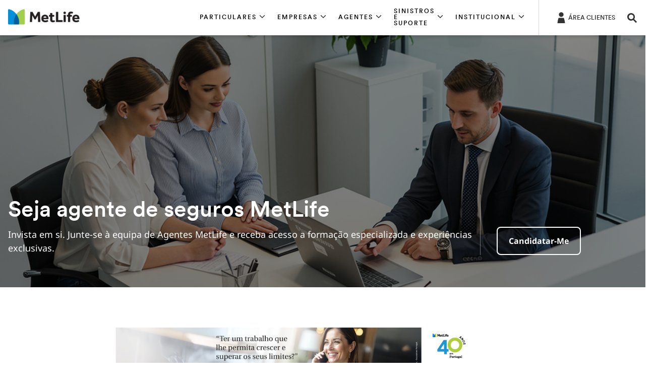

--- FILE ---
content_type: text/html;charset=utf-8
request_url: https://www.metlife.pt/novos-agentes/
body_size: 18478
content:




<!DOCTYPE HTML>
<html lang="pt">
    

<head>
    



<meta charset="UTF-8"/>
<meta http-equiv="X-UA-Compatible" content="IE=edge"/>
<meta name="viewport" content="width=device-width, initial-scale=1.0,user-scalable=no"/>

    <title>Agente MetLife - Invista em Si, Seja Agente de Seguros</title>
    <meta name="title" content="Agente MetLife - Invista em Si, Seja Agente de Seguros"/>





    <meta property="description" content="Quer evoluir na sua carreira com desafios novos e emocionantes? Junte-se a nós como Agente de Seguros e beneficie de acompanhamento diário e formação contínua."/>
    <meta name="description" content="Quer evoluir na sua carreira com desafios novos e emocionantes? Junte-se a nós como Agente de Seguros e beneficie de acompanhamento diário e formação contínua."/>












    
        
            <meta name="robots" content="index, follow"/>
        
    
    





    

    
        <link rel="canonical"/>
    









<meta name="format-detection" content="telephone=no"/>
<meta name="format-detection" content="date=no"/>
<meta name="format-detection" content="address=no"/>
<meta name="format-detection" content="email=no"/>






    <link rel="shortcut icon" href="/content/dam/globalMarketingPlatformAssets/images/social/favicon.ico" type="image/x-icon"/>

    









    
    <link rel="preload" href="/content/dam/globalMarketingPlatformAssets/fonts/MetLifeCircular/MetLifeCircular-Light.woff2" as="font" type="font/woff2" crossorigin/>
    <link rel="preload" href="/content/dam/globalMarketingPlatformAssets/fonts/MetLifeCircular/MetLifeCircular-LightItalic.woff2" as="font" type="font/woff2" crossorigin/>
    <link rel="preload" href="/content/dam/globalMarketingPlatformAssets/fonts/MetLifeCircular/MetLifeCircular-Normal.woff2" as="font" type="font/woff2" crossorigin/>
    <link rel="preload" href="/content/dam/globalMarketingPlatformAssets/fonts/MetLifeCircular/MetLifeCircular-NormalItalic.woff2" as="font" type="font/woff2" crossorigin/>
    <link rel="preload" href="/content/dam/globalMarketingPlatformAssets/fonts/MetLifeCircular/MetLifeCircular-Medium.woff2" as="font" type="font/woff2" crossorigin/>
    <link rel="preload" href="/content/dam/globalMarketingPlatformAssets/fonts/MetLifeCircular/MetLifeCircular-MediumItalic.woff2" as="font" type="font/woff2" crossorigin/>
    <link rel="preload" href="/content/dam/globalMarketingPlatformAssets/fonts/MetLifeCircular/MetLifeCircular-Bold.woff2" as="font" type="font/woff2" crossorigin/>
    <link rel="preload" href="/content/dam/globalMarketingPlatformAssets/fonts/MetLifeCircular/MetLifeCircular-BoldItalic.woff2" as="font" type="font/woff2" crossorigin/>

    
        
        
        
        
            <link rel="preload" href="/content/dam/globalMarketingPlatformAssets/fonts/NotoSans/o-0ZIpQlx3QUlC5A4PNr4C5OaxRsfNNlKbCePevtt3OmDyw.woff2" as="font" type="font/woff2" crossorigin/>
            <link rel="preload" href="/content/dam/globalMarketingPlatformAssets/fonts/NotoSans/o-0ZIpQlx3QUlC5A4PNr4C5OaxRsfNNlKbCePevtuXOm.woff2" as="font" type="font/woff2" crossorigin/>
            <link rel="preload" href="/content/dam/globalMarketingPlatformAssets/fonts/NotoSans/o-0bIpQlx3QUlC5A4PNB6Ryti20_6n1iPHjc5aDdu2ui.woff2" as="font" type="font/woff2" crossorigin/>
            <link rel="preload" href="/content/dam/globalMarketingPlatformAssets/fonts/NotoSans/o-0bIpQlx3QUlC5A4PNB6Ryti20_6n1iPHjc5a7duw.woff2" as="font" type="font/woff2" crossorigin/>
        
    
    
    
    
    
    <link rel="stylesheet" href="/etc.clientlibs/globalmarketingplatform/clientlibs/clientlib-language/global/v1.min.css" type="text/css">


    
    




    
    
    <link rel="stylesheet" href="/etc.clientlibs/globalmarketingplatform/clientlibs/clientlib-base/v1/global.min.css" type="text/css">






    








    








    
    <script type="text/javascript" src="/etc.clientlibs/globalmarketingplatform/clientlibs/clientlib-jquery.min.js" defer></script>






    
    
    <script type="text/javascript" src="/etc.clientlibs/globalmarketingplatform/clientlibs/clientlib-base/v1/global.min.js" defer></script>






    








<script nonce='41d324cc-8738-4dd9-90dc-1adbde44f945' async type="text/javascript">
    // Session UUID Management - Generate and persist 36-character UUID
    var ML_SESSION_UUID_KEY = 'mlSessionUUID';
    
    function generateUUID() {
        return 'xxxxxxxx-xxxx-4xxx-yxxx-xxxxxxxxxxxx'.replace(/[xy]/g, function(c) {
            var r = Math.random() * 16 | 0;
            var v = c === 'x' ? r : (r & 0x3 | 0x8);
            return v.toString(16);
        });
    }
    
    function getOrCreateSessionUUID() {
        var storedUUID = sessionStorage.getItem(ML_SESSION_UUID_KEY);
        if (!storedUUID || storedUUID.length !== 36) {
            storedUUID = generateUUID();
            sessionStorage.setItem(ML_SESSION_UUID_KEY, storedUUID);
        }
        return storedUUID;
    }
    
    var sessionUUID = getOrCreateSessionUUID();
    
    var campaignID = '';
    var queryParametersCampaign = location.search.substring(1) ? location.search.substring(1) : '';

    function getQueryStringParams(name) {
        var match = RegExp('[?&]' + name + '=([^&#]*)', 'i').exec(window.location.search);
        var queryParam = match && match[1];
        if (queryParam == null) {
            return "";
        } else {
            return queryParam;
        }
    }

    if (queryParametersCampaign != '') {
        campaignID = getQueryStringParams('cid');
        sessionStorage.setItem("digitialDataQueryParametersCampaign", queryParametersCampaign);
        if (campaignID != null && campaignID != "") {
            sessionStorage.setItem("digitialDataCampaignID", campaignID);
        } else {
            if (sessionStorage.getItem("digitialDataCampaignID") != null && sessionStorage.getItem("digitialDataCampaignID") != "") {
                campaignID = sessionStorage.getItem("digitialDataCampaignID");
            }
        }
    } else if (sessionStorage.getItem("digitialDataQueryParametersCampaign") != null && sessionStorage.getItem("digitialDataQueryParametersCampaign") != "") {
        queryParametersCampaign = sessionStorage.getItem("digitialDataQueryParametersCampaign");
        campaignID = sessionStorage.getItem("digitialDataCampaignID");
    }
</script>


<script nonce='41d324cc-8738-4dd9-90dc-1adbde44f945' async type="text/javascript">
    var pagePathVariable = "/content/metlife/pt/homepage/novos-agentes";
    var sixthSenseCompanyData = localStorage.getItem('_6senseCompanyDetails');
    if (sixthSenseCompanyData != null && sixthSenseCompanyData != "") {
        window.digitalData =
            {
                version: '1.0',
                eventTrack: function (cevt, eventDetail) {
                    var msg = ' The "cevt" argument (required) is a string defining the Javascript custom event name';
                    if (typeof cevt !== 'string' || cevt.length < 1) {
                        throw msg;
                    }
                    if (typeof digitalData.event !== 'object') {
                        digitalData.event = [];
                    }
                    if (typeof eventDetail !== 'object') {
                        eventDetail = {
                            eventName: cevt
                        };
                    }
                    // Inject Session UUID into all events        
                    digitalData.event.push(eventDetail);
                    var ev = new CustomEvent(cevt, {
                        'detail': eventDetail
                    });
                    document.getElementsByTagName('body')[0].dispatchEvent(ev);
                },
                getEventAttr: function () {
                    var ev, i;
                    ev = digitalData.event;
                    i = ev.length - 1;
                    return ev[i].attributes;
                },
                campaign: {
                    id: campaignID,
                    queryStringParameters: queryParametersCampaign
                },
                page: {
                    pageInfo: {
                        pageName: window.location.hostname + window.location.pathname,
                        pagePath: "/content/metlife/pt/homepage/novos-agentes",
                        pageCreated: "Thu Sep 04 14:54:26 UTC 2025",
                        lastModified: "Thu Sep 04 14:52:00 UTC 2025",
                        pageTemplateType: "/conf/globalmarketingplatform/settings/wcm/templates/generic-content",
                        jcrTitle: "Agente MetLife - Invista em Si, Seja Agente de Seguros",
                        jcrPageName: "pt:homepage:novos-agentes",
                        UUID: sessionUUID,
                        pageType: "Unspecified",
                        audienceType: "Uncategorized"
                    }

                },
                sixthsensedata: JSON.parse(sixthSenseCompanyData)
            };
        }
     else{
        window.digitalData =
            {
                version: '1.0',
                eventTrack: function (cevt, eventDetail) {
                    var msg = ' The "cevt" argument (required) is a string defining the Javascript custom event name';
                    if (typeof cevt !== 'string' || cevt.length < 1) {
                        throw msg;
                    }
                    if (typeof digitalData.event !== 'object') {
                        digitalData.event = [];
                    }
                    if (typeof eventDetail !== 'object') {
                        eventDetail = {
                            eventName: cevt
                        };
                    }
                    // Inject Session UUID into all events
                    digitalData.event.push(eventDetail);
                    var ev = new CustomEvent(cevt, {
                        'detail': eventDetail
                    });
                    document.getElementsByTagName('body')[0].dispatchEvent(ev);
                },
                getEventAttr: function () {
                    var ev, i;
                    ev = digitalData.event;
                    i = ev.length - 1;
                    return ev[i].attributes;
                },
                campaign: {
                    id: campaignID,
                    queryStringParameters: queryParametersCampaign
                },
                page: {
                    pageInfo: {
                        pageName: window.location.hostname + window.location.pathname,
                        pagePath: "/content/metlife/pt/homepage/novos-agentes",
                        pageCreated: "Thu Sep 04 14:54:26 UTC 2025",
                        lastModified: "Thu Sep 04 14:52:00 UTC 2025",
                        pageTemplateType: "/conf/globalmarketingplatform/settings/wcm/templates/generic-content",
                        jcrTitle: "Agente MetLife - Invista em Si, Seja Agente de Seguros",
                        jcrPageName: "pt:homepage:novos-agentes",
                        UUID: sessionUUID,
                        pageType: "Unspecified",
                        audienceType: "Uncategorized"
                    }

                }
            };
        }

    // Global functions for form submissions and external access
    window.getMLSessionUUID = function() {
        return sessionUUID;
    };
    
    // Ensure UUID is available for any future digital data events
    window.ML_SESSION_UUID = sessionUUID;

</script>












    
        <script src="https://assets.adobedtm.com/6279662c4fd9/43780ca2f4e0/launch-cf71486c221d.min.js" async></script>
<script>(function(w,d,s,l,i){w[l]=w[l]||[];w[l].push({'gtm.start':
new Date().getTime(),event:'gtm.js'});var f=d.getElementsByTagName(s)[0],
j=d.createElement(s),dl=l!='dataLayer'?'&l='+l:'';j.async=true;j.src=
'https://www.googletagmanager.com/gtm.js?id='+i+dl;f.parentNode.insertBefore(j,f);
})(window,document,'script','dataLayer','GTM-WKHFN63');</script>
<script async src="https://www.googletagmanager.com/gtag/js?id=UA-7090997-11"></script>
<script>
  window.dataLayer = window.dataLayer || [];
  function gtag(){dataLayer.push(arguments);}
  gtag('js', new Date());

  gtag('config', 'UA-7090997-11');
</script>
<meta name="google-site-verification" content="bi37BFZgB72ty8rUwzsowQfoBANibRLmv8tsac4KR84" />
<!-- Google Tag Manager (noscript) -->
<noscript><iframe src="https://www.googletagmanager.com/ns.html?id=GTM-WKHFN63"
height="0" width="0" style="display:none;visibility:hidden"></iframe></noscript>
    









    








    




    
    
</head>
    





    <body>

    
    

<div class="root responsivegrid">


<div class="aem-Grid aem-Grid--12 aem-Grid--default--12 ">
    
    <div class="experience-fragment experiencefragment aem-GridColumn aem-GridColumn--default--12">
<div id="experience-fragment-0986abcc4d" class="cmp-experiencefragment cmp-experiencefragment--global_header">

    
<link rel="stylesheet" href="/libs/cq/experience-fragments/components/xfpage/content.min.css" type="text/css">



<div class="xf-content-height">
    


<div class="aem-Grid aem-Grid--12 aem-Grid--default--12 ">
    
    <div class="header parbase aem-GridColumn aem-GridColumn--default--12">



    






    
    
    <script type="text/javascript" src="/etc.clientlibs/globalmarketingplatform/components/content/header/clientlibs-header/global.min.js" defer></script>


    
    
    <link rel="stylesheet" href="/etc.clientlibs/globalmarketingplatform/components/content/header/clientlibs-header/global.min.css" type="text/css">





    
        
    
    <script type="text/javascript" src="/etc.clientlibs/globalmarketingplatform/components/content/header/clientlibs-search/global.min.js" defer></script>


        
    
    <link rel="stylesheet" href="/etc.clientlibs/globalmarketingplatform/components/content/header/clientlibs-search/global.min.css" type="text/css">


    
    

    
        
    
    <script type="text/javascript" src="/etc.clientlibs/globalmarketingplatform/clientlibs/clientlib-dropdown/v1.min.js" defer></script>


        
    
    <link rel="stylesheet" href="/etc.clientlibs/globalmarketingplatform/clientlibs/clientlib-dropdown/v1.min.css" type="text/css">


    



    
        
    
    <script type="text/javascript" src="/etc.clientlibs/globalmarketingplatform/components/content/header/clientlibs-login/global.min.js" defer></script>


        
    
    <link rel="stylesheet" href="/etc.clientlibs/globalmarketingplatform/components/content/header/clientlibs-login/global.min.css" type="text/css">


    






    
        
    
    <script type="text/javascript" src="/etc.clientlibs/globalmarketingplatform/components/content/header/clientlibs-navigation/global.min.js" defer></script>


        
    
    <link rel="stylesheet" href="/etc.clientlibs/globalmarketingplatform/components/content/header/clientlibs-navigation/global.min.css" type="text/css">


    









    <a href="#skiptomaincontent" class="skip" role="button">Saltar navegação</a>



<header class="header global__header   ">
    <div class="container">
        
        <div class="row">
            <div class="col-12 header__container">
                
                    <div class="header__mobile-navigation">
                        <a href="#" tabindex="0" data-nav-open class="header__navigation-hamburger" role="button" aria-label="botão de navegação do menu" aria-hidden="false">
                            <svg class="icon icon-menu icon-menu-modern" inert>
                                <use xlink:href="/content/dam/globalMarketingPlatformAssets/images/utility/icons-metlife.svg#icon-menu-modern"></use>
                            </svg>
                        </a>
                        <a href="#" tabindex="0" data-nav-close class="header__navigation-close d-none" role="button" aria-label="fechar" aria-hidden="true">
                            <svg class="icon icon-close icon-close-modern" inert>
                                <use xlink:href="/content/dam/globalMarketingPlatformAssets/images/utility/icons-metlife.svg#icon-close-modern"></use>
                            </svg>
                        </a>
                    </div>
                

                
                    


<div class="header__logo-container">
    
        
        
        <a href="/" target="_self">
            <img src="/content/dam/metga/logo/MetLife.png" alt="Logótipo MetLife" class="header__logo"/>
        </a>
    

    

</div>
                
                <div class="logo-divider"></div>

                
                    
                        


    

    

    

    

    

<div class="d-none d-sm-none d-md-flex d-lg-flex header__navigation-container five-items ">
    
        
            
            
                <div role="button" aria-expanded='false' tabindex="0" class="header__navigation-container-menu-item" data-nav-section="section1" aria-controls="section1">
                    <div class="header__navigation-container-menu-item-title eyebrow-tag-uppercase">
                        <span>
                            PARTICULARES
                            <svg class="icon icon-chevron-down" aria-hidden="true" tabindex="-1" focusable="false">
                                <use xlink:href="/content/dam/globalMarketingPlatformAssets/images/utility/icons-metlife.svg#icon-chevron-down" aria-hidden="true" tabindex="-1" focusable="false"></use>
                            </svg>
                        </span>
                    </div>
                </div>
            
        
    
        
            
            
                <div role="button" aria-expanded='false' tabindex="0" class="header__navigation-container-menu-item" data-nav-section="section2" aria-controls="section2">
                    <div class="header__navigation-container-menu-item-title eyebrow-tag-uppercase">
                        <span>
                            EMPRESAS
                            <svg class="icon icon-chevron-down" aria-hidden="true" tabindex="-1" focusable="false">
                                <use xlink:href="/content/dam/globalMarketingPlatformAssets/images/utility/icons-metlife.svg#icon-chevron-down" aria-hidden="true" tabindex="-1" focusable="false"></use>
                            </svg>
                        </span>
                    </div>
                </div>
            
        
    
        
            
            
                <div role="button" aria-expanded='false' tabindex="0" class="header__navigation-container-menu-item" data-nav-section="section3" aria-controls="section3">
                    <div class="header__navigation-container-menu-item-title eyebrow-tag-uppercase">
                        <span>
                            AGENTES
                            <svg class="icon icon-chevron-down" aria-hidden="true" tabindex="-1" focusable="false">
                                <use xlink:href="/content/dam/globalMarketingPlatformAssets/images/utility/icons-metlife.svg#icon-chevron-down" aria-hidden="true" tabindex="-1" focusable="false"></use>
                            </svg>
                        </span>
                    </div>
                </div>
            
        
    
        
            
            
                <div role="button" aria-expanded='false' tabindex="0" class="header__navigation-container-menu-item" data-nav-section="section4" aria-controls="section4">
                    <div class="header__navigation-container-menu-item-title eyebrow-tag-uppercase">
                        <span>
                            SINISTROS E SUPORTE
                            <svg class="icon icon-chevron-down" aria-hidden="true" tabindex="-1" focusable="false">
                                <use xlink:href="/content/dam/globalMarketingPlatformAssets/images/utility/icons-metlife.svg#icon-chevron-down" aria-hidden="true" tabindex="-1" focusable="false"></use>
                            </svg>
                        </span>
                    </div>
                </div>
            
        
    
        
            
            
                <div role="button" aria-expanded='false' tabindex="0" class="header__navigation-container-menu-item" data-nav-section="section5" aria-controls="section5">
                    <div class="header__navigation-container-menu-item-title eyebrow-tag-uppercase">
                        <span>
                            INSTITUCIONAL
                            <svg class="icon icon-chevron-down" aria-hidden="true" tabindex="-1" focusable="false">
                                <use xlink:href="/content/dam/globalMarketingPlatformAssets/images/utility/icons-metlife.svg#icon-chevron-down" aria-hidden="true" tabindex="-1" focusable="false"></use>
                            </svg>
                        </span>
                    </div>
                </div>
            
        
    
</div>
                    
                

                
                    <div class="header__utilities">
                        
                            
                                

<div class="header__login-container">
    <div class="header__login-trigger linkOnly">
        <a class="header__login-trigger-label" href="https://webclientes.metlife.pt/siteminderagent/webapps/login.fcc?TYPE=33554433&REALMOID=06-000a0df3-d70d-110b-8f49-96100a400000&GUID=&SMAUTHREASON=0&METHOD=GET&SMAGENTNAME=pHliaM3rzirnfx8DvQM4OQUVCM78UnVWgfVmCgzCRUWZjqDyI0B5R0cY5nUnSsbR&TARGET=-SM-HTTPS%3a%2f%2fwebclientes%2emetlife%2ept%2fwebclientes%2f%3futm_source%3dweb%26utm_medium%3dmainmenu%26utm_campaign%3dmymetlife#/" target="_blank" aria-label="ÁREA CLIENTES">
            
                <svg class="icon icon-profile2" aria-hidden="true" tabindex="-1" focusable="false">
                    <use xlink:href="/content/dam/globalMarketingPlatformAssets/images/utility/icons-metlife.svg#icon-profile2" aria-hidden="true" tabindex="-1" focusable="false"></use>
                </svg>
            
            <span class="header__login-label font-meta-1">
                ÁREA CLIENTES
            </span>
        </a>
    </div>
</div>
                            
                        
                        
                        
                            
                                

<div class="header__search-container" title="" data-target="search" aria-label="Pesquisar" tabindex="0" role="button">
    <div class="header__search-trigger">
        <input type="hidden" class="search-input-id isLucene" value="true"/>
        <svg class="icon icon-search" aria-hidden="true" tabindex="-1" focusable="false">
            <use xlink:href="/content/dam/globalMarketingPlatformAssets/images/utility/icons-metlife.svg#icon-search" aria-hidden="true" tabindex="-1" focusable="false"></use>
        </svg>
        <span class="header__search-label" aria-hidden="true">
            Pesquisar
        </span>
    </div>
</div>


                            
                        
                    </div>
                

                
            </div>
        </div>
    </div>
</header>



    
        



<nav class="navigation__menu nav-hidden ">
    <div class="container">

        <div class="row navigation__menu_mobile-utility d-md-none d-lg-none">
            
                
                    

<div class="header__login-container">
    <div class="header__login-trigger linkOnly">
        <a class="header__login-trigger-label" href="https://webclientes.metlife.pt/siteminderagent/webapps/login.fcc?TYPE=33554433&REALMOID=06-000a0df3-d70d-110b-8f49-96100a400000&GUID=&SMAUTHREASON=0&METHOD=GET&SMAGENTNAME=pHliaM3rzirnfx8DvQM4OQUVCM78UnVWgfVmCgzCRUWZjqDyI0B5R0cY5nUnSsbR&TARGET=-SM-HTTPS%3a%2f%2fwebclientes%2emetlife%2ept%2fwebclientes%2f%3futm_source%3dweb%26utm_medium%3dmainmenu%26utm_campaign%3dmymetlife#/" target="_blank" aria-label="ÁREA CLIENTES">
            
                <svg class="icon icon-profile2" aria-hidden="true" tabindex="-1" focusable="false">
                    <use xlink:href="/content/dam/globalMarketingPlatformAssets/images/utility/icons-metlife.svg#icon-profile2" aria-hidden="true" tabindex="-1" focusable="false"></use>
                </svg>
            
            <span class="header__login-label font-meta-1">
                ÁREA CLIENTES
            </span>
        </a>
    </div>
</div>
                
            
            
            
                <div class="d-sm-none">
                    
                        

<div class="header__search-container" title="" data-target="search" aria-label="Pesquisar" tabindex="0" role="button">
    <div class="header__search-trigger">
        <input type="hidden" class="search-input-id isLucene" value="true"/>
        <svg class="icon icon-search" aria-hidden="true" tabindex="-1" focusable="false">
            <use xlink:href="/content/dam/globalMarketingPlatformAssets/images/utility/icons-metlife.svg#icon-search" aria-hidden="true" tabindex="-1" focusable="false"></use>
        </svg>
        <span class="header__search-label" aria-hidden="true">
            Pesquisar
        </span>
    </div>
</div>


                    
                </div>
            
        </div>

        
            
            <div class="row navigation__menu-row d-md-none d-lg-none section1" data-section="section1" id="section1">
                <div class="navigation__menu-item-title eyebrow-tag-uppercase">
                    
                    PARTICULARES
                </div>
                
                    <div class="navigation_wrapper">

    
    
    
    <div id="container-2bf861f60c" class="cmp-container">
        
        <div class="navigation-promo-menu parbase">



    


    



<div class="navigation__menu-promo-image col-3 d-none d-sm-none d-md-block d-lg-block">
    <div class="bg" style="background-image: url('/content/dam/metlifecom/pt/img/home/thumb-particulares-756x756.jpg')"></div>
</div>
<div class="navigation__menu-promo-content col-12 col-md-6">
    <div class="navigation__menu-promo-content__container">
        <div class="header-h6 navigation__menu-promo-content-headline " aria-label="Soluções para Particulares">
            Soluções para Particulares
        </div>
        <div class="body-b3 navigation__menu-promo-content-copy">
            <p>A sua segurança é a nossa missão. Seja qual for a ocasião, queremos que esteja protegido para que possa desfrutar de cada momento com tranquilidade e plenitude.</p>

        </div>
        
            <a class="navigation__menu-promo-content-cta ui-elements-text-link font-semibold" href="/particulares/" target="_self">
                <span>Saber mais</span>
                <svg class="icon icon-chevron-right" aria-hidden="true" tabindex="-1" focusable="false">
                    <use xlink:href="/content/dam/globalMarketingPlatformAssets/images/utility/icons-metlife.svg#icon-chevron-right-textlink" aria-hidden="true" tabindex="-1" focusable="false"></use>
                </svg>
            </a>
        
    </div>
</div>


<div class="col-12 col-md-3 navigation__menu-linkList navigation-menuLinksAll">
    
        
            <div>
                <div class="navigation__menu-nested-nav-link-section-mobile-title d-md-none d-lg-none" role="button" aria-expanded="false" tabindex="0" aria-label="Seguros" data-section-title="Seguros">
                    Seguros
                    <svg class="icon icon-chevron-down" aria-hidden="true" tabindex="-1" focusable="false">
                        <use xlink:href="/content/dam/globalMarketingPlatformAssets/images/utility/icons-metlife.svg#icon-chevron-down" aria-hidden="true" tabindex="-1" focusable="false"></use>
                    </svg>
                </div>
                
                    
                    
                            <span class="navigation__menu-list-nestedLinks-section-title d-none d-sm-none d-md-block d-lg-block no-child-links">
                                Seguros
                            </span>
                    
                
                
                    
                    
                        <div class="navigation__menu-nested-nav-link-section-column-links d-md-block d-lg-block" data-section-title="Seguros">
                            <ul>
                               
                                    
                                        <li class="navigation__menu-list-links">
                                            <a href="/particulares/vida/seguro-vida-credito-habitacao/" target="_self">Crédito Habitação</a>
                                        </li>
                                    
                                
                                    
                                        <li class="navigation__menu-list-links">
                                            <a href="/particulares/vida/seguro-familia/" target="_self">Família</a>
                                        </li>
                                    
                                
                                    
                                        <li class="navigation__menu-list-links">
                                            <a href="/particulares/doencas-graves/seguro-doencas-graves/" target="_self">Doenças Graves</a>
                                        </li>
                                    
                                
                                    
                                        <li class="navigation__menu-list-links">
                                            <a href="/particulares/acidentes-pessoais/hospitalizacao/" target="_self">Hospitalização</a>
                                        </li>
                                    
                                
                                    
                                        <li class="navigation__menu-list-links">
                                            <a href="/particulares/acidentes-pessoais/senior/" target="_self">Sénior</a>
                                        </li>
                                    
                                
                                    
                                        <li class="navigation__menu-list-links">
                                            <a href="/particulares/acidentes-pessoais/acidentes-pessoais/" target="_self">Acidentes Pessoais</a>
                                        </li>
                                    
                                
                            </ul>
                        </div>
                    
                
            </div>
        
        
    
    <div class="navigation__menu-list-divider"></div>
</div>

</div>

        
    </div>

</div>
                
            </div>
            
                
                    <div class="navigation__row-separator d-md-none d-lg-none"></div>
                
            
        
            
            <div class="row navigation__menu-row d-md-none d-lg-none section2" data-section="section2" id="section2">
                <div class="navigation__menu-item-title eyebrow-tag-uppercase">
                    
                    EMPRESAS
                </div>
                
                    <div class="navigation_wrapper">

    
    
    
    <div id="container-a281978eed" class="cmp-container">
        
        <div class="navigation-promo-menu parbase">



    


    



<div class="navigation__menu-promo-image col-3 d-none d-sm-none d-md-block d-lg-block">
    <div class="bg" style="background-image: url('/content/dam/metlifecom/pt/img/home/thumb-empresas-756x756.jpg')"></div>
</div>
<div class="navigation__menu-promo-content col-12 col-md-6">
    <div class="navigation__menu-promo-content__container">
        <div class="header-h6 navigation__menu-promo-content-headline " aria-label="Soluções para Empresas">
            Soluções para Empresas
        </div>
        <div class="body-b3 navigation__menu-promo-content-copy">
            <p>Temos soluções que se adaptam às suas necessidades. Fale connosco para saber mais.</p>

        </div>
        
            <a class="navigation__menu-promo-content-cta ui-elements-text-link font-semibold" href="/empresas/" target="_self">
                <span>Saber mais</span>
                <svg class="icon icon-chevron-right" aria-hidden="true" tabindex="-1" focusable="false">
                    <use xlink:href="/content/dam/globalMarketingPlatformAssets/images/utility/icons-metlife.svg#icon-chevron-right-textlink" aria-hidden="true" tabindex="-1" focusable="false"></use>
                </svg>
            </a>
        
    </div>
</div>


<div class="col-12 col-md-3 navigation__menu-linkList navigation-menuLinksAll">
    
        
            <div>
                <div class="navigation__menu-nested-nav-link-section-mobile-title d-md-none d-lg-none" role="button" aria-expanded="false" tabindex="0" aria-label="Seguros" data-section-title="Seguros">
                    Seguros
                    <svg class="icon icon-chevron-down" aria-hidden="true" tabindex="-1" focusable="false">
                        <use xlink:href="/content/dam/globalMarketingPlatformAssets/images/utility/icons-metlife.svg#icon-chevron-down" aria-hidden="true" tabindex="-1" focusable="false"></use>
                    </svg>
                </div>
                
                    
                    
                            <span class="navigation__menu-list-nestedLinks-section-title d-none d-sm-none d-md-block d-lg-block no-child-links">
                                Seguros
                            </span>
                    
                
                
                    
                    
                        <div class="navigation__menu-nested-nav-link-section-column-links d-md-block d-lg-block" data-section-title="Seguros">
                            <ul>
                               
                                    
                                        <li class="navigation__menu-list-links">
                                            <a href="/empresas/protecao-individual/" target="_self">Proteção Individual</a>
                                        </li>
                                    
                                
                                    
                                        <li class="navigation__menu-list-links">
                                            <a href="/empresas/protecao-pagamentos/" target="_self">Proteção Pagamentos</a>
                                        </li>
                                    
                                
                                    
                                        <li class="navigation__menu-list-links">
                                            <a href="/empresas/protecao-colaboradores/" target="_self">Employee Benefits</a>
                                        </li>
                                    
                                
                            </ul>
                        </div>
                    
                
            </div>
        
        
    
    <div class="navigation__menu-list-divider"></div>
</div>

</div>

        
    </div>

</div>
                
            </div>
            
                
                    <div class="navigation__row-separator d-md-none d-lg-none"></div>
                
            
        
            
            <div class="row navigation__menu-row d-md-none d-lg-none section3" data-section="section3" id="section3">
                <div class="navigation__menu-item-title eyebrow-tag-uppercase">
                    
                    AGENTES
                </div>
                
                    <div class="navigation_wrapper">

    
    
    
    <div id="container-1c1fecb892" class="cmp-container">
        
        <div class="navigation-promo-menu parbase">



    


    



<div class="navigation__menu-promo-image col-3 d-none d-sm-none d-md-block d-lg-block">
    <div class="bg" style="background-image: url('/content/dam/metlifecom/pt/img/home/thumb-agentes-756x756.jpg')"></div>
</div>
<div class="navigation__menu-promo-content col-12 col-md-6">
    <div class="navigation__menu-promo-content__container">
        <div class="header-h6 navigation__menu-promo-content-headline " aria-label="Seja Agente MetLife">
            Seja Agente MetLife
        </div>
        <div class="body-b3 navigation__menu-promo-content-copy">
            <p>Faça parte de uma equipa de agentes apaixonada e inovadora.</p>

        </div>
        
            <a class="navigation__menu-promo-content-cta ui-elements-text-link font-semibold" href="/novos-agentes/" target="_self">
                <span>Saber mais</span>
                <svg class="icon icon-chevron-right" aria-hidden="true" tabindex="-1" focusable="false">
                    <use xlink:href="/content/dam/globalMarketingPlatformAssets/images/utility/icons-metlife.svg#icon-chevron-right-textlink" aria-hidden="true" tabindex="-1" focusable="false"></use>
                </svg>
            </a>
        
    </div>
</div>


<div class="col-12 col-md-3 navigation__menu-linkList navigation-menuLinksAll">
    
        
        
            <ul>
                
                    
                    
                    
                        <li class="navigation__menu-list-links">
                            <a href="/novos-agentes/" target="_self">Quero ser Agente</a>
                        </li>
                    
                
                    
                        <li class="navigation__menu-list-links">
                            <a href="https://extramet.metlife.com.pt/Account/LogOn" target="_blank">Portal de Agentes</a>
                        </li>
                    
                
                    
                        <li class="navigation__menu-list-links">
                            <a href="https://www.linkedin.com/jobs/metlife-portugal-jobs-worldwide?f_C=42892966&trk=top-card_top-card-primary-button-top-card-primary-cta&position=1&pageNum=0" target="_blank">Vagas MetLife</a>
                        </li>
                    
                
                
            </ul>
        
    
    <div class="navigation__menu-list-divider"></div>
</div>

</div>

        
    </div>

</div>
                
            </div>
            
                
                    <div class="navigation__row-separator d-md-none d-lg-none"></div>
                
            
        
            
            <div class="row navigation__menu-row d-md-none d-lg-none section4" data-section="section4" id="section4">
                <div class="navigation__menu-item-title eyebrow-tag-uppercase">
                    
                    SINISTROS E SUPORTE
                </div>
                
                    <div class="navigation_wrapper">

    
    
    
    <div id="container-8522e02914" class="cmp-container">
        
        <div class="navigation-promo-menu parbase">



    


    



<div class="navigation__menu-promo-image col-3 d-none d-sm-none d-md-block d-lg-block">
    <div class="bg" style="background-image: url('/content/dam/metlifecom/pt/img/home/thumb-suporte-756x756.jpg')"></div>
</div>
<div class="navigation__menu-promo-content col-12 col-md-6">
    <div class="navigation__menu-promo-content__container">
        <div class="header-h6 navigation__menu-promo-content-headline " aria-label="Disponíveis para ajudar">
            Disponíveis para ajudar
        </div>
        <div class="body-b3 navigation__menu-promo-content-copy">
            <p>Conte connosco para todos os momentos da sua vida.</p>

        </div>
        
            <a class="navigation__menu-promo-content-cta ui-elements-text-link font-semibold" href="/suporte/" target="_self">
                <span>Saber mais</span>
                <svg class="icon icon-chevron-right" aria-hidden="true" tabindex="-1" focusable="false">
                    <use xlink:href="/content/dam/globalMarketingPlatformAssets/images/utility/icons-metlife.svg#icon-chevron-right-textlink" aria-hidden="true" tabindex="-1" focusable="false"></use>
                </svg>
            </a>
        
    </div>
</div>


<div class="col-12 col-md-3 navigation__menu-linkList navigation-menuLinksAll">
    
        
        
            <ul>
                
                    
                    
                    
                        <li class="navigation__menu-list-links">
                            <a href="/suporte/contactos/" target="_self">Contactos</a>
                        </li>
                    
                
                    
                        <li class="navigation__menu-list-links">
                            <a href="/suporte/participar-sinistros/" target="_self">Participar sinistro</a>
                        </li>
                    
                
                    
                        <li class="navigation__menu-list-links">
                            <a href="/suporte/mymetlife/" target="_self">Registo em MyMetLife</a>
                        </li>
                    
                
                    
                        <li class="navigation__menu-list-links">
                            <a href="/suporte/informacoes-relevantes/" target="_self">Informações Relevantes</a>
                        </li>
                    
                
                    
                        <li class="navigation__menu-list-links">
                            <a href="/suporte/encontrar-prestador/" target="_self">Encontrar um Prestador perto de mim</a>
                        </li>
                    
                
                    
                        <li class="navigation__menu-list-links">
                            <a href="/suporte/falar-com-agente/" target="_self">Falar com um agente</a>
                        </li>
                    
                
                    
                        <li class="navigation__menu-list-links">
                            <a href="/suporte/perguntas-frequentes/" target="_self">FAQs</a>
                        </li>
                    
                
                    
                        <li class="navigation__menu-list-links">
                            <a href="/suporte/glossario/" target="_self">Glossário</a>
                        </li>
                    
                
                    
                        <li class="navigation__menu-list-links">
                            <a href="/suporte/denunciar-fraude/" target="_self">Denunciar Fraude</a>
                        </li>
                    
                
                    
                        <li class="navigation__menu-list-links">
                            <a href="/documentacao/" target="_self">Documentação de Seguros MetLife</a>
                        </li>
                    
                
                
            </ul>
        
    
    <div class="navigation__menu-list-divider"></div>
</div>

</div>

        
    </div>

</div>
                
            </div>
            
                
                    <div class="navigation__row-separator d-md-none d-lg-none"></div>
                
            
        
            
            <div class="row navigation__menu-row d-md-none d-lg-none section5" data-section="section5" id="section5">
                <div class="navigation__menu-item-title eyebrow-tag-uppercase">
                    
                    INSTITUCIONAL
                </div>
                
                    <div class="navigation_wrapper">

    
    
    
    <div id="container-9145e5d112" class="cmp-container">
        
        <div class="navigation-promo-menu parbase">



    


    



<div class="navigation__menu-promo-image col-3 d-none d-sm-none d-md-block d-lg-block">
    <div class="bg" style="background-image: url('/content/dam/metlifecom/pt/img/home/thumb-institucional-756x756.jpg')"></div>
</div>
<div class="navigation__menu-promo-content col-12 col-md-6">
    <div class="navigation__menu-promo-content__container">
        <div class="header-h6 navigation__menu-promo-content-headline " aria-label="Conheça a MetLife">
            Conheça a MetLife
        </div>
        <div class="body-b3 navigation__menu-promo-content-copy">
            <p>A MetLife é muito mais do que apenas uma seguradora. Descubra mais sobre as nossas iniciativas.</p>

        </div>
        
            <a class="navigation__menu-promo-content-cta ui-elements-text-link font-semibold" href="/institucional/" target="_self">
                <span>Saber mais</span>
                <svg class="icon icon-chevron-right" aria-hidden="true" tabindex="-1" focusable="false">
                    <use xlink:href="/content/dam/globalMarketingPlatformAssets/images/utility/icons-metlife.svg#icon-chevron-right-textlink" aria-hidden="true" tabindex="-1" focusable="false"></use>
                </svg>
            </a>
        
    </div>
</div>


<div class="col-12 col-md-3 navigation__menu-linkList navigation-menuLinksAll">
    
        
        
            <ul>
                
                    
                    
                    
                        <li class="navigation__menu-list-links">
                            <a href="https://www.metlife.pt/institucional/blog/" target="_self">Blog</a>
                        </li>
                    
                
                    
                        <li class="navigation__menu-list-links">
                            <a href="/institucional/sobre-nos/" target="_self">Sobre nos</a>
                        </li>
                    
                
                    
                        <li class="navigation__menu-list-links">
                            <a href="/institucional/metlife-foundation/" target="_self">MetLife Foundation</a>
                        </li>
                    
                
                    
                        <li class="navigation__menu-list-links">
                            <a href="/institucional/sala-de-imprensa/" target="_self">Sala de Imprensa</a>
                        </li>
                    
                
                    
                        <li class="navigation__menu-list-links">
                            <a href="/institucional/carreiras/" target="_self">Trabalhe connosco</a>
                        </li>
                    
                
                    
                        <li class="navigation__menu-list-links">
                            <a href="/institucional/sustentabilidade/" target="_self">Compromisso Sustentável</a>
                        </li>
                    
                
                
            </ul>
        
    
    <div class="navigation__menu-list-divider"></div>
</div>

</div>

        
    </div>

</div>
                
            </div>
            
                
            
        
    </div>
</nav>
    







    





    
        



<section class="header__search-overlay-section d-none" aria-hidden="true" role="dialog" aria-label="Pesquisar" tabindex="-1">
    <div class="header__search-overlay">
        <div class="container">
            <div class="row">
                <div class="col-12">
                    <div class="container search-overlay__close">
                        <a href="#" tabindex="-1" aria-hidden="true" role="button" aria-label="fechar">
                            <svg class="icon icon-close" aria-hidden="true" tabindex="-1" focusable="false">
                                <use xlink:href="/content/dam/globalMarketingPlatformAssets/images/utility/icons-metlife.svg#icon-close" aria-hidden="true" tabindex="-1" focusable="false"></use>
                            </svg>
                        </a>
                    </div>
                </div>
                <div class="col-12">
                    <div class="container">
                        <div class="search-type">
                            
                        </div>
                        <div class="search-trigger" title="SEARCH" data-target="search">
                            <input class="isLucene" type="hidden" value="true"/>
                            <div class="searchHeader-label font-cta-2 font-content-link-1-sm font-content-link-1-md">
                                Em que podemos ajudá-lo?
                            </div>
                            <form id="metSearchForm" role="search" class="search-trigger__container" name="metSearchForm" action="/searchResultsPage.html" data-path-to-search-results="/content/metlife/pt/homepage/searchResultsPage.html">
                                
                                
                                    
                                
                                
                                <input id="searchInPage" class="search-trigger__search-box search_openTwo" type="text" autocomplete="off" aria-describedby="autocomp" onkeyup="setThemePageIDS();ss_handleKey(event);drawTextBox('',event);" onfocus="setThemePageIDS();blankSuggest();drawTextBox('',event);" placeholder="Estou à procura de..." name="query" data-placeholder="" data-search-url="/bin/MLApp/globalMarketingPlatform/core/suggest" data-search-ajax-url="/bin/MLApp/globalMarketingPlatform/core/search" data-entity-type=" " data-site="gbm_pt_ml_site" aria-label="Estou à procura de..." aria-autocomplete="both" aria-haspopup="false" autocapitalize="off" autocorrect="off" spellcheck="false" aria-activedescendant="search"/>
                                <span id="autocomp" aria-atomic="true" class="sr-only sr-class" tabindex="-1" aria-hidden="true">A completar automaticamente</span>
                                


                                <a id="novos-agentes_header_global-searchLink" class="search_location_image" href="#" role="button" aria-label="Pesquisar">
                                    <svg class="icon brand-1st icon-search-overlay js-searchIcon" aria-hidden="true" tabindex="-1" focusable="false">
                                        <use xlink:href="/content/dam/globalMarketingPlatformAssets/images/utility/icons-metlife.svg#icon-search" aria-hidden="true" tabindex="-1" focusable="false"></use>
                                    </svg>
                                </a>
                                <div class="search-strip"></div>
                                <input id="overlayerback" class="search-trigger__search-box" autocomplete="off" type="text" aria-label="Estou à procura de..."/>
                                <div id="suggestionsbox" class="suggestionsbox ">
                                    <table id="search_suggest_table" role="presentation" class="ss-gac-table">
                                        <caption class="sr-only">Estou à procura de...</caption>
                                        <tbody id="search_suggest" class="ss-gac-m" style="visibility: hidden;"></tbody>
                                    </table>
                                </div>
                            </form>
                        </div>
                    </div>
                </div>
                
                <div class="col-12 search-results-column">
                    
                    
                        


<div class="overlay-search-results-container" role="region" aria-label="Resultados de Pesquisa">
    <div class="overlay-search-results-container__top " role="alert">
        <div class="form-item__display display-text d-none">
            <div class="search-info">
                <div class="search-count">
                    <span>0</span>
                    de
                    <span class="total-count">0</span>
                    <span>Resultados de Pesquisa</span>
                </div>
                <span class="display-label">Mostrar</span>
                <div class="dropdown form-icon-wrapper pills-dropdown pills dropdown search-count-dropdown" data-label-text="text">
                    <select id="pagecount" class="page-count js-dropdown-sort" data-label-text="text">
                         
                            <option value="10">10 Resultados</option>
                        
                            <option value="20">20 Resultados</option>
                        
                            <option value="30">30 Resultados</option>
                        
                    </select>
                    <div class="dropdown__container">
                        <div class="dropdown__wrapper">
                            <div class="dropdown__wrapper--select">
                                <div class="dropdown__wrapper--select-input" tabindex="0" role="combobox" aria-haspopup="listbox" aria-expanded="false" aria-controls="-sort-selector">
                                    <span class="text">10 Resultados</span>
                                    <svg class="icon icon-chevron-down" inert><use xlink:href="/content/dam/globalMarketingPlatformAssets/images/utility/icons-metlife.svg#icon-chevron-down"></use></svg>
                                </div>
                            </div>
                            <div class="dropdown__wrapper--options-container" aria-hidden="true">
                                <ul role="listbox" id="pagecount-sort-selector" class="dropdown__wrapper--options-wrapper">
                                    
                                        <li tabindex="-1" class="option" role="option" aria-selected="true" data-value="10">10 Resultados</li>
                                    
                                        <li tabindex="-1" class="option" role="option" aria-selected="true" data-value="20">20 Resultados</li>
                                    
                                        <li tabindex="-1" class="option" role="option" aria-selected="true" data-value="30">30 Resultados</li>
                                    
                                </ul>
                            </div>
                        </div>
                    </div>
                    <svg class="icon icon-chevron-down d-md-none" inert><use xlink:href="/content/dam/globalMarketingPlatformAssets/images/utility/icons-metlife.svg#icon-chevron-down"></use></svg>
                </div>
                
            </div>

            <div class="search-results-layout d-none d-sm-flex d-md-flex d-lg-flex">

                <button tabindex="0" class="views  icon icon-Grid-Icon icon-search-grid active outline-lg" role="button" aria-hidden="true" aria-pressed="false" aria-label="vista em grelha">
                    <svg class="search_svg" inert>
                        <use xlink:href="/content/dam/globalMarketingPlatformAssets/images/utility/icons-metlife.svg#icon-Grid-Icon"></use>
                    </svg>
                    ver grelha
                </button>
                <button tabindex="0" class="views  icon icon-search-list d-none outline-lg" role="button" aria-pressed="true" aria-label="vista em lista">
                    <svg class="search_svg" inert>
                        <use xlink:href="/content/dam/globalMarketingPlatformAssets/images/utility/icons-metlife.svg#icon-search-list"></use>
                    </svg>
                    ver lista
                </button>
            </div>
        </div>

    </div>
    <div class="overlay-search-results-container__results">
        <div class="no-results d-none" aria-live="assertive" aria-atomic="true" role="alert">
            <div class="error-title no-results-title font-content-link-3">Sem Resultados</div>
            <div class="font-body-3 "><p>Pedimos desculpa, não conseguimos encontrar resultados para a sua pesquisa.</p>
<p>Por favor:</p>
<ul>
<li>Verifique a ortografia e tente novamente</li>
<li>Pesquise menos termos</li>
<li><a href="/suporte/contactos/" target="_blank">Entre em contacto para podermos ajudar</a></li>
</ul>
</div>
        </div>
        
        <div class="search-results-container__correction-text d-none font-content-link-3">
            <div class="suggestion-text">
                Será que quis dizer <span class="js-searchSuggestion"></span> ?
            </div>
            <span class="font-body-3"><p>Pedimos desculpa, não conseguimos encontrar resultados para a sua pesquisa.</p>
<p>Por favor:</p>
<ul>
<li>Verifique a ortografia e tente novamente</li>
<li>Pesquise menos termos</li>
<li><a href="/suporte/contactos/" target="_blank">Entre em contacto para podermos ajudar</a></li>
</ul>
</span>
        </div>
        <input type="hidden" aria-hidden="true" class="results-first-pagination" value="primeira"/>
		<input type="hidden" aria-hidden="true" class="results-last-pagination" value="última"/>
		<input type="hidden" aria-hidden="true" class="results-prev-pagination" value="anterior"/>
		<input type="hidden" aria-hidden="true" class="results-next-pagination" value="próxima"/>
        <input type="hidden" aria-hidden="true" class="results-current-pagination" value="atual"/>
        <div class="results_pagination d-none" role="navigation" aria-label="Páginas">
            <button data-lp-prev="" class="pagination-left pagination disabled" aria-label="anterior">
                <svg class="icon icon-chevron-left" inert>
                    <use xlink:href="/content/dam/globalMarketingPlatformAssets/images/utility/icons-metlife.svg#icon-chevron-left"></use>
                </svg>
            </button>
            <input class="pagination-item-input" type="text" data-current-page="" aria-label="Ir para" value="1"/>
            <span class="of-text">de</span>
            <span class="pagination-item total-pag-num" data-total-pagination="" aria-label="última" tabindex="0"><span aria-hidden="true"></span></span>
            <button data-lp-next="" class="pagination-right pagination" aria-label="próxima">
                <svg class="icon icon-chevron-right" inert>
                    <use xlink:href="/content/dam/globalMarketingPlatformAssets/images/utility/icons-metlife.svg#icon-chevron-right"></use>
                </svg>
            </button>
        </div>
		<div id="pageNum" aria-live="polite" class="sr-only"></div>
    </div>
</div>

                    

                </div>
            </div>

        </div>
    </div>
</section>

    



</div>
<div class="experience-fragment experiencefragment aem-GridColumn aem-GridColumn--default--12">




    
    <link rel="stylesheet" href="/etc.clientlibs/globalmarketingplatform/components/content/experience-fragment/clientlibs.min.css" type="text/css">



    
</div>

    
</div>

</div></div>



    
    



    
</div>
<main class="main-wrapper responsivegrid aem-GridColumn aem-GridColumn--default--12">


<div class="aem-Grid aem-Grid--12 aem-Grid--default--12 ">
    
    <div class="hero-detail parbase aem-GridColumn aem-GridColumn--default--12">



    
<div id="skiptomaincontent" tabindex="-1">
    




    
    
    <script type="text/javascript" src="/etc.clientlibs/globalmarketingplatform/components/content/hero-detail/clientlibs/v1/global.min.js" defer></script>


    
    
    <link rel="stylesheet" href="/etc.clientlibs/globalmarketingplatform/components/content/hero-detail/clientlibs/v1/global.min.css" type="text/css">




    
  	
    
    
    
    <section class="component hero-detail margin-reset component__spacing--base ">
        <div class="headline bg text-and-image" data-desktop-src="/content/dam/metlifecom/pt/img/generic/pagina-agentes-portugal-oscura.png" data-mobile-src="/content/dam/metlifecom/pt/img/generic/pagina-agentes-portugal-oscura.png" style="background-position: center center;">
            <div class="container headline__container" data-aos="fade-up" data-aos-delay="1000">
                <div class="col-12 headline__column">
                    <div class="row headline__content">
                        <div class="col-12 col-sm-8 col-md-9 headline__leftText">
                            <div class="headline__border headline__borderLeft">
                                <div class="headline__title">
                                    <h1 class="header-h2">Seja agente de seguros MetLife</h1>
                                </div>
                                <div class="headline__copy">
                                    <p class="body-b1">
                                        Invista em si. Junte-se à equipa de Agentes MetLife e receba acesso a formação especializada e experiências exclusivas.
 
                                    </p>
                                </div>
                                
                            </div>
                        </div>
                        
                            <div class="col-12 col-sm-4 col-md-3 headline__cta">
                                <div class="headline__border">
                                    <div class="headline__cta-link">
                                        <a class="button-secondary dark-bg" aria-label="Preencher o formulário de contato para me candidatar" href="#form" target="_self">Candidatar-me</a>
                                    </div>
                                </div>
                            </div>
                        
                        
                        
                    </div>
                </div>
            </div>
        </div>
    </section>
</div>

</div>
<div class="media-embed parbase aem-GridColumn aem-GridColumn--default--12">



    






    
    
    <script type="text/javascript" src="/etc.clientlibs/globalmarketingplatform/components/content/media-embed/clientlibs/global.min.js" defer></script>


    
    
    <link rel="stylesheet" href="/etc.clientlibs/globalmarketingplatform/components/content/media-embed/clientlibs/global.min.css" type="text/css">








<section id="media-embed-1317914013" class="component media-embed component__spacing--base ">
    <div class="container">
        <div class="row media">
            <div class="col-12 col-sm-8 offset-sm-2 responsive-columns">
                
    <div class="image">
        
        
            <img src="/content/dam/metlifecom/pt/img/CampahnaDimqueSI/Agentes-Linkedin-banner.png" alt="" aria-hidden="false"/>
        
    </div>

                
                
            </div>
        </div>
        <div class="row media-text">
            <div class="col-12 col-sm-8 offset-sm-2 body-b3 responsive-columns">
                
                
                
            </div>
        </div>
    </div>
</section>






</div>
<div class="grouped-content parbase aem-GridColumn aem-GridColumn--default--12">



    






    
    
    <script type="text/javascript" src="/etc.clientlibs/globalmarketingplatform/components/content/grouped-content/clientlibs/global.min.js" defer></script>


    
    
    <link rel="stylesheet" href="/etc.clientlibs/globalmarketingplatform/components/content/grouped-content/clientlibs/global.min.css" type="text/css">






    

    

    


<section class="grouped-content component component__spacing--base ">
    <div class="container">
        <div class="row one-column">
            <div class="grouped-content__main-column col-12 col-sm-6 col-md-5 offset-md-1">
                <div class="grouped-content__main" role="region" aria-label="Como é trabalhar como agente na MetLife">
                    <div class="grouped-content__main-divider"></div>
                    <h2 class="grouped-content__main-heading">
                        Invista em si, seja agente de seguros MetLife
                    </h2>
                    
                        <div class="grouped-content__main-copy">
                            <p><b>Como é trabalhar na MetLife? </b>O nosso sucesso, enquanto organização, depende da qualidade das nossas pessoas. E é por isso que construímos uma cultura que recompensa o desempenho e promove o talento como prioridade. </p>

                        </div>
                    
                    
                </div>
            </div>
            <div class="grouped-content__card-column col-12 col-sm-6 col-md-4 offset-md-1">
                <div class="row">
                    
                        <div class="grouped-content__card col-12 ">
                            
                            
                                <h3 class="grouped-content__card-heading">
                                    Espírito de equipa
                                </h3>
                            
                            
                                <div class="grouped-content__card-copy ">
                                    <ul>
<li>Colaboramos e capacitamo-nos uns aos outros para ter sucesso;</li>
</ul>

                                </div>
                            
                            
                        </div>
                    
                        <div class="grouped-content__card col-12 ">
                            
                            
                                <h3 class="grouped-content__card-heading">
                                    Sustentabilidade
                                </h3>
                            
                            
                                <div class="grouped-content__card-copy ">
                                    <ul>
<li>Mudamos e inovamos para ter um desempenho sustentado; </li>
</ul>

                                </div>
                            
                            
                        </div>
                    
                        <div class="grouped-content__card col-12 ">
                            
                            
                                <h3 class="grouped-content__card-heading">
                                    Suporte
                                </h3>
                            
                            
                                <div class="grouped-content__card-copy ">
                                    <p>Comprometemo-nos a entregar produtos e soluções aos nossos clientes.  </p>

                                </div>
                            
                            
                        </div>
                    
                </div>
            </div>
        </div>
    </div>
</section>

</div>
<div class="text-insight-breaker parbase aem-GridColumn aem-GridColumn--default--12">



    





    
    
    <script type="text/javascript" src="/etc.clientlibs/globalmarketingplatform/components/content/text-insight-breaker/clientlibs/global.min.js" defer></script>


    
    
    <link rel="stylesheet" href="/etc.clientlibs/globalmarketingplatform/components/content/text-insight-breaker/clientlibs/global.min.css" type="text/css">










	<section id="text-insight-breaker-1325810478" class="text-insight-breaker component bg component__spacing--base margin-reset ">



    <div class="container">
        <div class="row text-insight-breaker__content" data-aos="fade-up" data-aos-delay="500" data-aos-duration="500" data-aos-anchor-placement="top-bottom">
            <div class="col-12 offset-sm-2 col-sm-8 col-md-9 offset-md-1 responsive-columns">
                
                <h2 class="header-h2 font-white text-insight-breaker__content-title">
                    SER AGENTE METLIFE
                </h2>
                <div class="body-b1 font-white text-insight-breaker__content-copy">
                    <p>Ao juntar-se à MetLife como Agente de Seguros, poderá optar por uma carreira de Agente de Seguros ou uma carreira de Team Leader.</p>

                </div>
                
            </div>
        </div>
    </div>
</section>


</div>
<div class="value-prop parbase aem-GridColumn aem-GridColumn--default--12">



    






    
    
    <script type="text/javascript" src="/etc.clientlibs/globalmarketingplatform/clientlibs/clientlib-slick/v1.min.js" defer></script>


    
    
    <link rel="stylesheet" href="/etc.clientlibs/globalmarketingplatform/clientlibs/clientlib-slick/v1.min.css" type="text/css">





    
    
    <script type="text/javascript" src="/etc.clientlibs/globalmarketingplatform/components/content/value-prop/clientlibs/global.min.js" defer></script>


    
    
    <link rel="stylesheet" href="/etc.clientlibs/globalmarketingplatform/components/content/value-prop/clientlibs/global.min.css" type="text/css">






    

    

    

    



    <section class="component value-prop   component__spacing--base margin-reset horizontal " aria-roledescription="carousel">
        <div class="gradiant-div"></div>
        <div class="value-prop__wrapper ">
            <div class="container">
                <div class="row">
                    <div class="col-12 col-md-11 offset-md-1 value-prop__bar">
                        <div class="value-prop__border"></div>
                    </div>
                </div>
                <div class="value-prop__header">
                    <div class="row">
                        
                            <h2 class="col-9 col-sm-10 col-md-9 offset-md-1 header-h2 value-prop__title">
                                O que procuramos:
                            </h2>
                        
                        <div class="col-3 col-sm-2 col-md-1 value-prop__controls">
                            <button class="carousel-control left js-leftClick" tabindex="0" aria-label="Anterior">
                                <svg class="icon brand-4th" inert>
                                    <use xlink:href="/content/dam/globalMarketingPlatformAssets/images/utility/icons-metlife.svg#icon-left-chevron"></use>
                                </svg>
                            </button>
                            <span class="updatepipe"></span>
                            <button class="carousel-control right js-rightClick" tabindex="0" aria-label="Próximo">
                                <svg class="icon brand-4th" inert>
                                    <use xlink:href="/content/dam/globalMarketingPlatformAssets/images/utility/icons-metlife.svg#icon-right-chevron"></use>
                                </svg>
                            </button>
                            <div class="valuePropAriaLiveReceptor sr-only" aria-live="polite" tabindex="-1" data-aria-live-receptor="o slide mudou" data-aria-current-slide="slide atual" data-aria-slide-of="slide de" data-aria-total-slides="total de slides"></div>
                        </div>
                    </div>
                    <div class="row">
                        
                    </div>
                </div>
            </div>
            <div class="container-fluid">
                
                    <div class="row">
                        <div class="col-12 offset-md-1 col-lg-11-offset-1-right-edge carousel-4-items carousel-4-items value-prop__item-container" data-aos="fade-left" data-aos-delay="350" data-aos-duration="750">
                            
                                <div class="value-prop__item">
                                    <div class="value-prop__item--container">
                                        
                                            <div class="value-prop__item--bg">
                                                
                                                
                                                    <img src="/content/dam/metlifecom/global/web-icons/product/p_super-fund_120p.svg" alt="" aria-hidden="true"/>
                                                
                                            </div>
                                        
                                        <div class="value-prop__item--content ">
                                            
                                                <h3 class="value-prop__item--title header-h6">
                                                    Ambição
                                                </h3>
                                            
                                            <div class="value-prop__item--copy body-b3">
                                                <p>Procuramos pessoas audazes, que queiram evoluir na sua carreira, ter novos desafios e progredir como profissionais de sucesso.<br />
</p>

                                            </div>
                                            
                                        </div>
                                    </div>
                                </div>
                            
                                <div class="value-prop__item">
                                    <div class="value-prop__item--container">
                                        
                                            <div class="value-prop__item--bg">
                                                
                                                
                                                    <img src="/content/dam/metlifecom/global/web-icons/product/p_policy-surrender_120p.svg" alt="" aria-hidden="true"/>
                                                
                                            </div>
                                        
                                        <div class="value-prop__item--content ">
                                            
                                                <h3 class="value-prop__item--title header-h6">
                                                    Empreendedorismo
                                                </h3>
                                            
                                            <div class="value-prop__item--copy body-b3">
                                                <p>Visão empreendedora, vontade de ter mais liberdade financeira, e ser dono do seu tempo. Tendo estas características e objetivos, a MetLife pode ajudá-lo na criação do seu próprio negócio.<br />
</p>

                                            </div>
                                            
                                        </div>
                                    </div>
                                </div>
                            
                                <div class="value-prop__item">
                                    <div class="value-prop__item--container">
                                        
                                            <div class="value-prop__item--bg">
                                                
                                                
                                                    <img src="/content/dam/metlifecom/global/web-icons/hr/hr_Goals_120p.svg" alt="" aria-hidden="true"/>
                                                
                                            </div>
                                        
                                        <div class="value-prop__item--content ">
                                            
                                                <h3 class="value-prop__item--title header-h6">
                                                    Determinação
                                                </h3>
                                            
                                            <div class="value-prop__item--copy body-b3">
                                                <p>Um agente MetLife tem disciplina e ambição em evoluir, tenciona superar-se a si próprio, ano após ano, alcançar as suas metas e aumentar os seus rendimentos.<br />
</p>

                                            </div>
                                            
                                        </div>
                                    </div>
                                </div>
                            
                                <div class="value-prop__item">
                                    <div class="value-prop__item--container">
                                        
                                            <div class="value-prop__item--bg">
                                                
                                                
                                                    <img src="/content/dam/metlifecom/global/web-icons/hr/hr_Bereavement_120p.svg" alt="" aria-hidden="true"/>
                                                
                                            </div>
                                        
                                        <div class="value-prop__item--content ">
                                            
                                                <h3 class="value-prop__item--title header-h6">
                                                    Disposição para ajudar
                                                </h3>
                                            
                                            <div class="value-prop__item--copy body-b3">
                                                <p>Ajude-nos a garantir que os nossos clientes atuais e futuros se sentem seguros e protegidos. Junte-se a nós como Agente de Seguros e façamos a diferença juntos.<br />
</p>

                                            </div>
                                            
                                        </div>
                                    </div>
                                </div>
                            
                        </div>
                    </div>
                
            </div>
        </div>
    </section>

</div>
<div class="value-prop parbase aem-GridColumn aem-GridColumn--default--12">



    






    
    
    


    
    
    





    
    
    


    
    
    






    

    

    

    

    

    

    

    



    <section class="component value-prop   component__spacing--base margin-reset horizontal " aria-roledescription="carousel">
        <div class="gradiant-div"></div>
        <div class="value-prop__wrapper ">
            <div class="container">
                <div class="row">
                    <div class="col-12 col-md-11 offset-md-1 value-prop__bar">
                        <div class="value-prop__border"></div>
                    </div>
                </div>
                <div class="value-prop__header">
                    <div class="row">
                        
                            <h2 class="col-9 col-sm-10 col-md-9 offset-md-1 header-h2 value-prop__title">
                                Porque se deve juntar à MetLife:
                            </h2>
                        
                        <div class="col-3 col-sm-2 col-md-1 value-prop__controls">
                            <button class="carousel-control left js-leftClick" tabindex="0" aria-label="Anterior">
                                <svg class="icon brand-4th" inert>
                                    <use xlink:href="/content/dam/globalMarketingPlatformAssets/images/utility/icons-metlife.svg#icon-left-chevron"></use>
                                </svg>
                            </button>
                            <span class="updatepipe"></span>
                            <button class="carousel-control right js-rightClick" tabindex="0" aria-label="Próximo">
                                <svg class="icon brand-4th" inert>
                                    <use xlink:href="/content/dam/globalMarketingPlatformAssets/images/utility/icons-metlife.svg#icon-right-chevron"></use>
                                </svg>
                            </button>
                            <div class="valuePropAriaLiveReceptor sr-only" aria-live="polite" tabindex="-1" data-aria-live-receptor="o slide mudou" data-aria-current-slide="slide atual" data-aria-slide-of="slide de" data-aria-total-slides="total de slides"></div>
                        </div>
                    </div>
                    <div class="row">
                        
                    </div>
                </div>
            </div>
            <div class="container-fluid">
                
                    <div class="row">
                        <div class="col-12 offset-md-1 col-lg-11-offset-1-right-edge carousel-4-items carousel-4-items value-prop__item-container" data-aos="fade-left" data-aos-delay="350" data-aos-duration="750">
                            
                                <div class="value-prop__item">
                                    <div class="value-prop__item--container">
                                        
                                            <div class="value-prop__item--bg">
                                                
                                                
                                                    <img src="/content/dam/metlifecom/global/web-icons/product/p_special-needs_120p.svg" alt="" aria-hidden="true"/>
                                                
                                            </div>
                                        
                                        <div class="value-prop__item--content ">
                                            
                                                <h3 class="value-prop__item--title header-h6">
                                                    Desenvolvimento profissional
                                                </h3>
                                            
                                            <div class="value-prop__item--copy body-b3">
                                                <p>Na MetLife apoiamos os nossos agentes nas etapas das suas carreiras para que triunfem, com a ajuda de um plano de evolução profissional, baseado numa boa performance e oportunidades de crescimento. <br />
</p>

                                            </div>
                                            
                                        </div>
                                    </div>
                                </div>
                            
                                <div class="value-prop__item">
                                    <div class="value-prop__item--container">
                                        
                                            <div class="value-prop__item--bg">
                                                
                                                
                                                    <img src="/content/dam/metlifecom/global/web-icons/hr/hr_Books_120p.svg" alt="" aria-hidden="true"/>
                                                
                                            </div>
                                        
                                        <div class="value-prop__item--content ">
                                            
                                                <h3 class="value-prop__item--title header-h6">
                                                    Formação
                                                </h3>
                                            
                                            <div class="value-prop__item--copy body-b3">
                                                <p>Na MetLife disponibilizamos um plano de formação inicial e contínua, incluindo formação obrigatória para obter o certificado de Agente de Seguros, para que tenha todas as informações de que necessita. <br />
</p>

                                            </div>
                                            
                                        </div>
                                    </div>
                                </div>
                            
                                <div class="value-prop__item">
                                    <div class="value-prop__item--container">
                                        
                                            <div class="value-prop__item--bg">
                                                
                                                
                                                    <img src="/content/dam/metlifecom/global/web-icons/hr/hr_benefit-news-archive_120p.svg" alt="" aria-hidden="true"/>
                                                
                                            </div>
                                        
                                        <div class="value-prop__item--content ">
                                            
                                                <h3 class="value-prop__item--title header-h6">
                                                    Método
                                                </h3>
                                            
                                            <div class="value-prop__item--copy body-b3">
                                                <p>A atividade diária é realizada com base em rácios que garantem os resultados necessários para alcançar sucesso. <br />
</p>

                                            </div>
                                            
                                        </div>
                                    </div>
                                </div>
                            
                                <div class="value-prop__item">
                                    <div class="value-prop__item--container">
                                        
                                            <div class="value-prop__item--bg">
                                                
                                                
                                                    <img src="/content/dam/metlifecom/global/web-icons/hr/hr_Life-Changes_120p.svg" alt="" aria-hidden="true"/>
                                                
                                            </div>
                                        
                                        <div class="value-prop__item--content ">
                                            
                                                <h3 class="value-prop__item--title header-h6">
                                                    Acompanhamento
                                                </h3>
                                            
                                            <div class="value-prop__item--copy body-b3">
                                                <p>Queremos que tenha a oportunidade de crescer connosco, por isso pode contar com acompanhamento diário para alcançar excelentes resultados, numa carreira de Agente de Seguros ou de Team Leader. <br />
</p>

                                            </div>
                                            
                                        </div>
                                    </div>
                                </div>
                            
                                <div class="value-prop__item">
                                    <div class="value-prop__item--container">
                                        
                                            <div class="value-prop__item--bg">
                                                
                                                
                                                    <img src="/content/dam/metlifecom/global/web-icons/about-us/m_au_investor-relations_120p.svg" alt="" aria-hidden="true"/>
                                                
                                            </div>
                                        
                                        <div class="value-prop__item--content ">
                                            
                                                <h3 class="value-prop__item--title header-h6">
                                                    Autonomia e flexibilidade
                                                </h3>
                                            
                                            <div class="value-prop__item--copy body-b3">
                                                <p>Queremos dar-lhe a oportunidade de gerir o seu tempo e o seu negócio com total liberdade e autonomia. Contamos com a sua responsabilidade para desenvolver o seu trabalho como considerar adequado. <br />
</p>

                                            </div>
                                            
                                        </div>
                                    </div>
                                </div>
                            
                                <div class="value-prop__item">
                                    <div class="value-prop__item--container">
                                        
                                            <div class="value-prop__item--bg">
                                                
                                                
                                                    <img src="/content/dam/metlifecom/global/web-icons/hr/hr_Classroom-Learning_120p.svg" alt="" aria-hidden="true"/>
                                                
                                            </div>
                                        
                                        <div class="value-prop__item--content ">
                                            
                                                <h3 class="value-prop__item--title header-h6">
                                                    Ambiente favorável
                                                </h3>
                                            
                                            <div class="value-prop__item--copy body-b3">
                                                <p>Uma carreira de sucesso não se traduz somente em resultados, mas também em felicidade e bem-estar. Connosco, terá o melhor ambiente de equipa para que possa tirar o máximo partido do seu talento. </p>

                                            </div>
                                            
                                        </div>
                                    </div>
                                </div>
                            
                                <div class="value-prop__item">
                                    <div class="value-prop__item--container">
                                        
                                            <div class="value-prop__item--bg">
                                                
                                                
                                                    <img src="/content/dam/metlifecom/global/web-icons/hr/hr_Garnishments_120p.svg" alt="" aria-hidden="true"/>
                                                
                                            </div>
                                        
                                        <div class="value-prop__item--content ">
                                            
                                                <h3 class="value-prop__item--title header-h6">
                                                    Remuneração atrativa
                                                </h3>
                                            
                                            <div class="value-prop__item--copy body-b3">
                                                <p>Compensamos a sua dedicação e esforço. Connosco poderá receber uma remuneração atrativa, vinculada a resultados (comissões de mediação).  </p>

                                            </div>
                                            
                                        </div>
                                    </div>
                                </div>
                            
                                <div class="value-prop__item">
                                    <div class="value-prop__item--container">
                                        
                                            <div class="value-prop__item--bg">
                                                
                                                
                                                    <img src="/content/dam/metlifecom/global/web-icons/hr/hr_procurement-operations_120p.svg" alt="" aria-hidden="true"/>
                                                
                                            </div>
                                        
                                        <div class="value-prop__item--content ">
                                            
                                                <h3 class="value-prop__item--title header-h6">
                                                    Eventos
                                                </h3>
                                            
                                            <div class="value-prop__item--copy body-b3">
                                                <p>Queremos que tenha acesso a eventos exclusivos e conferências nacionais e internacionais para a sua evolução. Junte-se a nós e aprenda com os melhores Agentes de Seguros e especialistas do setor. </p>

                                            </div>
                                            
                                        </div>
                                    </div>
                                </div>
                            
                        </div>
                    </div>
                
            </div>
        </div>
    </section>

</div>
<div class="single-feature-story-breaker parbase aem-GridColumn aem-GridColumn--default--12">



    






    
    
    <script type="text/javascript" src="/etc.clientlibs/globalmarketingplatform/components/content/single-feature-story-breaker/clientlibs/global.min.js" defer></script>


    
    
    <link rel="stylesheet" href="/etc.clientlibs/globalmarketingplatform/components/content/single-feature-story-breaker/clientlibs/global.min.css" type="text/css">







<section class="component single-feature-story-breaker component__spacing--base ">
    <div class="container">
        <div class="row ">
            <div class="col-md-1 story-eye-brow-section">
                <div class="eye-brow-border"></div>
                <div class="eye-brow-text font-eyebrow-1 font-eyebrow-3-sm font-eyebrow-3-md">
                    Testemunho
                </div>
            </div>
            <div class="col-12 col-md-11 story-image-mobile">
                <div class="story-image" style="background-image: url('/content/dam/metlifecom/pt/img/generic/foto-grupo.jpg')">
                </div>
            </div>
            <div class="col-12 col-sm-11 col-md-10 offset-md-1 story-content-mobile story-content" data-aos="fade-up" data-aos-duration="500" data-aos-anchor-placement="top-bottom">
                <div class="story-content-container">
                    <div class="row story-textarea">
                        <div class="col-12 eye-brow-text font-eyebrow-1 font-eyebrow-3-sm font-eyebrow-3-md eye-brow-mobile">
                            <span>Testemunho</span>
                        </div>
                        <h3 class="col-12 col-md-6 story-headline font-header-4-md font-header-5-sm font-content-link-1">
                            Técnicas e métodos para ser um Agente de alto rendimento<br />

                        </h3>
                        <div class="col-md-6 story-supporting-copy font-body-3-md">
                            <p>O apoio que o Joaquim tem prestado aos seus clientes permitiu-o angariar uma carteira sólida o suficiente para reduzir as chamadas a frio.</p>

                        </div>
                    </div>
                    
                        <div class="row">
                            <div class="col-12 col-md-6 story-cta-button">
                                <a class="textLink-white" href="/institucional/blog/metlife/aumentar-referencias-agente-seguros-vida-acidentes/" target="_blank" aria-label="Ir para a página do artigo">
                                    <span aria-hidden="true">Leia mais</span>
                                    <svg class="icon icon-chevron-right" aria-hidden="true" tabindex="-1" focusable="false">
                                        <use xlink:href="/content/dam/globalMarketingPlatformAssets/images/utility/icons-metlife.svg#icon-chevron-right-textlink" aria-hidden="true" tabindex="-1" focusable="false"></use>
                                    </svg>
                                </a>
                            </div>
                        </div>
                    
                </div>
            </div>
        </div>
    </div>
</section>

</div>
<div class="embedded-lead-form parbase aem-GridColumn aem-GridColumn--default--12">



    






    
    
    <script type="text/javascript" src="/etc.clientlibs/globalmarketingplatform/components/content/embedded-lead-form/clientlibs/global.min.js" defer></script>


    
    
    <link rel="stylesheet" href="/etc.clientlibs/globalmarketingplatform/components/content/embedded-lead-form/clientlibs/global.min.css" type="text/css">








<section id="form" class="embedded-lead-form component component__spacing--base ">
    <div class="row">
        <div class="container-fluid">
            <div class="container">
                <div class="row embedded-form-content-container single-column-form ">
                    
                        <div class="embedded-form-background-section gradient   bg"></div>
                    
                    
                    <div class="embedded-title-container col-12 col-md-3 offset-md-2">
                        <h2 class="embedded-title header-h5">
                            Comece hoje a sua jornada de crescimento<br />

                        </h2>
                        
                    </div>
                    <div class="embedded-form single-column-form col-12 col-md-6">
                        <div class="embedded-form-container">
                            
                            
                            
                                
                                    
                                        



    

<script async nonce='41d324cc-8738-4dd9-90dc-1adbde44f945'>

    // Editor evaluates this script and if the clientlib is not loaded by then, it will fail. Hence triggering an
    // event after clientlib load and initializing on that event.
    (function () {
        var onScriptLoad = function (evnt) {
            var formApp = evnt.detail.formApp;
            formApp.initializeAEMForm({
                "form" : "true",
                "submitType" : "inline",
                "thankyouConfig" : "message",
                "thankyouMessage": "<p>Obrigada! Um dos nossos parceiros entrará em contacto com a maior brevidade possível.<\/p>\r\n",
                "thankyouPage" : "",
                "useIframe" : "true",
                "height" : "auto"
            });
            //remove the event listener after completion
            window.removeEventListener("aemform-onscript-load", onScriptLoad);
			document.querySelectorAll('.aemform iframe').forEach(function(iframe) {
				iframe.addEventListener('load', function() {
					var titleElement = iframe.contentDocument.querySelector(".guideTextDraw.formTitle").firstElementChild;
                    if (titleElement) {
                        var title = titleElement.innerHTML;
                        iframe.setAttribute("title", title);
                    }
					var form = iframe.contentDocument.querySelector("body form#guideContainerForm");
					if (form) {
						form.setAttribute("aria-live", "polite");                        
					}
				});
			});
        };
        window.addEventListener("aemform-onscript-load", onScriptLoad);
    }());
</script>



    <iframe id="aemForm56555885" class="aemFormFrame hidden" src="/content/metlife/pt/homepage/novos-agentes/jcr:content/root/content-parsys/embedded_lead_form_c/aemform.iframe.html?dataRef=" width="100%" data-form-page-path="/content/forms/af/pt/2023-pt-modern-aem-webforms/recrutamento-de-agentes/lead-generation-agentes-form"></iframe>

    
    
<script src="/etc.clientlibs/fd/af/runtime/clientlibs/aemformcontainer/third-party/iframeResizer.min.js"></script>





    
<link rel="stylesheet" href="/etc.clientlibs/fd/af/runtime/clientlibs/aemformcontainer/formapp.min.css" type="text/css">
<script src="/etc.clientlibs/fd/af/runtime/clientlibs/aemformcontainer/formapp.min.js"></script>





<script async nonce='41d324cc-8738-4dd9-90dc-1adbde44f945'>
        iFrameResize({
            autoResize : true,
            scrolling: true,
            heightCalculationMethod : "taggedElement"
        }, "#aemForm56555885");
</script>

                                    
                                
                                
                                    <div class="embedded-form-container-complete d-none">
                                        
                                            <p>Formulário corretamente submetido</p>

                                        
                                        
                                    </div>
                                
                            

                        </div>
                    </div>
                </div>
            </div>
        </div>
    </div>
</section>
</div>
<div class="report-breaker parbase aem-GridColumn aem-GridColumn--default--12">



    






    
    
    <script type="text/javascript" src="/etc.clientlibs/globalmarketingplatform/components/content/report-breaker/clientlibs/global.min.js" defer></script>


    
    
    <link rel="stylesheet" href="/etc.clientlibs/globalmarketingplatform/components/content/report-breaker/clientlibs/global.min.css" type="text/css">







<section id="report-breaker-598037927" class="report-breaker component component__spacing--base margin-reset  border   ">
    <div class="container">
        <div class="row report-breaker__row">
            <div class="col-md-10 offset-md-1 report-breaker__wrapper responsive-columns">
                <div class="report-breaker__container">
                    
                    <div class="report-breaker__content ">
                        <div class="report-breaker__left">
                            <div class="report-breaker__left-container">
                                
                                <h2 class="report-breaker__headline-left header-h4">
                                    Quer trabalhar connosco? Veja as vagas no LinkedIn
                                </h2>
                                
                            </div>
                        </div>
                        <div class="report-breaker__right">
                        <div class="report-breaker__right-container">
                            <div class="body-b1 report-breaker__headline-right">
                                Candidate-se hoje
                            </div>
                            <div class="report-breaker__right-buttons">
                                
                                    <div class="report-breaker__button">
                                        <a class="report-breaker__link   body-link-svg font-semibold" href="https://www.linkedin.com/company/metlife-portugal/jobs/" target="_blank" aria-label="Ir para a página de vagas do linkedin">
                                            <span aria-hidden="true" tabindex="-1">LINKEDIN</span>
                                            <svg class="icon icon-link icon-text-link-modern" inert>
                                                <use xlink:href="/content/dam/globalMarketingPlatformAssets/images/utility/icons-metlife.svg#icon-text-link-modern"></use>
                                            </svg>
                                        </a>
                                    </div>
                                
                                
                            </div>
                            
                        </div>
                    </div>
                    </div>
                </div>
            </div>
        </div>
    </div>
</section>
</div>
<div class="recirc-with-image parbase aem-GridColumn aem-GridColumn--default--12">



    






    
    
    


    
    
    





    
    
    <script type="text/javascript" src="/etc.clientlibs/globalmarketingplatform/components/content/recirc-with-image/clientlibs/global.min.js" defer></script>


    
    
    <link rel="stylesheet" href="/etc.clientlibs/globalmarketingplatform/components/content/recirc-with-image/clientlibs/global.min.css" type="text/css">






<section class="component recirc-with-image  ">
    <div class="container">
        <div class="row">
            <div class="col-12 col-md-10 offset-md-1">
                <div class="recirc-with-image__border"></div>
            </div>
            <div class="col-9 col-sm-8 col-md-5 offset-md-1 recirc-with-image__background"></div>
            <div class="col-12 col-md-10 recirc-with-image__title-wrapper">
                <div class="col-9 col-sm-8 col-md-5 offset-md-1 recirc-with-image__title-container">
                    <h2 class="recirc-with-image__title font-header-4 font-header-2-md">
                        Ser agente MetLife
                    </h2>
                </div>
                <div class="col-12 col-md-1 d-flex recirc-image--indicators">
                    <button class="carousel-control left js-leftClick" aria-label="Slide anterior">
                        <svg class="icon" aria-hidden="true" tabindex="-1" focusable="false">
                            <use xlink:href="/content/dam/globalMarketingPlatformAssets/images/utility/icons-metlife.svg#icon-left-chevron" aria-hidden="true" tabindex="-1" focusable="false"></use>
                        </svg>
                    </button>
                    <span class="updatepipe"></span>
                    <button class="carousel-control right js-rightClick" aria-label="Próximo slide">
                        <svg class="icon" aria-hidden="true" tabindex="-1" focusable="false">
                            <use xlink:href="/content/dam/globalMarketingPlatformAssets/images/utility/icons-metlife.svg#icon-right-chevron" aria-hidden="true" tabindex="-1" focusable="false"></use>
                        </svg>
                    </button>
                    <div class="recircAriaLiveReceptor sr-only" aria-live="polite" aria-hidden="true" tabindex="-1" data-aria-live-receptor="Slide mudou" data-aria-current-slide="Current slide" data-aria-slide-of="of" data-aria-total-slides="slides"></div>
                </div>
            </div>
            <div class="col-12 col-md-11  no-carousel offset-md-2 recirc-with-image__item-container" data-aos="fade-left" data-aos-delay="350" data-aos-duration="750">
                
                    
                        <a class="recirc-with-image__item  col-md-3" href="/institucional/blog/metlife/15-formas-aumentar-referencias-agente-seguros-Vida-Acidentes/" target="_blank">
                            <div class="recirc-with-image__gradient"></div>
                            
                            <div class="recirc-with-image__item__bg" style="background-image: url(' /content/dam/metlifecom/pt/blog/thumbnails/agentes/15_formas_aumentar_referencias_recircle_with_image.jpg')">
                                <div class="recirc-with-image__item__content">
                                    <div class="recirc-with-image__item-image-title analytics-title body-b1">
                                        15 formas de aumentar referências enquanto agente
                                    </div>
                                    <div class="font-meta-3 recirc-with-image__item-readTime">3 min</div>
                                    
                                        <div class="d-none">abre numa nova janela</div>
                                    
                                </div>
                            </div>
                        </a>
                    
                
                    
                        <a class="recirc-with-image__item  col-md-3" href="/institucional/blog/metlife/3-conselhos-sucesso-trabalho-agente-seguros/" target="_blank">
                            <div class="recirc-with-image__gradient"></div>
                            
                            <div class="recirc-with-image__item__bg" style="background-image: url(' /content/dam/metlifecom/pt/blog/thumbnails/agentes/3_conselhos_sucesso_recircle_with_image.jpg')">
                                <div class="recirc-with-image__item__content">
                                    <div class="recirc-with-image__item-image-title analytics-title body-b1">
                                        3 conselhos de sucesso para agentes
                                    </div>
                                    <div class="font-meta-3 recirc-with-image__item-readTime">4 min</div>
                                    
                                        <div class="d-none">abre numa nova janela</div>
                                    
                                </div>
                            </div>
                        </a>
                    
                
                    
                        <a class="recirc-with-image__item  col-md-3" href="/institucional/blog/metlife/5-conselhos-para-converter-chamadas-frio-em-vendas/" target="_blank">
                            <div class="recirc-with-image__gradient"></div>
                            
                            <div class="recirc-with-image__item__bg" style="background-image: url(' /content/dam/metlifecom/pt/blog/thumbnails/agentes/5_conselhos_para_converter_chamadas_em_vendas_recircle_with_image.jpg')">
                                <div class="recirc-with-image__item__content">
                                    <div class="recirc-with-image__item-image-title analytics-title body-b1">
                                        5 conselhos para converter chamadas em vendas
                                    </div>
                                    <div class="font-meta-3 recirc-with-image__item-readTime">4 min</div>
                                    
                                        <div class="d-none">abre numa nova janela</div>
                                    
                                </div>
                            </div>
                        </a>
                    
                
            </div>
        </div>
    </div>
</section>

</div>
<div class="faq parbase aem-GridColumn aem-GridColumn--default--12">



    






    
    
    <script type="text/javascript" src="/etc.clientlibs/globalmarketingplatform/components/content/faq/clientlibs/global.min.js" defer></script>


    
    
    <link rel="stylesheet" href="/etc.clientlibs/globalmarketingplatform/components/content/faq/clientlibs/global.min.css" type="text/css">








<section id="faq-43744163" class="faq component component__spacing--base ">
    <div class="container">
        <div class="row">
            <div class="col-12 col-md-10 offset-md-1 faq-container responsive-columns">
                <div class="faq-border"></div>
                <div class="faq-container--titleSection">
                    
                        <h2 id="faq-43744163--labelledby" class="faq-container--titleSection__title font-header-4 font-header-2-md">
                            Perguntas Frequentes
                        </h2>
                    
                    <span class="expValue" aria-hidden="true">Mostrar todos</span>
                    <span class="colValue" aria-hidden="true">Fechar todos</span>
                    <div tabindex="0" role="button" aria-expanded="false" aria-label="Mostrar todos" class="faq-container--titleSection__toggle  d-sm-flex d-md-flex d-lg-flex textLink-blue">
                        Mostrar todos
                    </div>
                </div>
                
                    <div class="faq-container--accordionSection">
                        <h3 class="faq-container--accordionSection--heading">
                            <button class="faq-container--accordionSection__title font-body-1 font-body-3-sm font-body-1-md" tabindex="0" aria-expanded="false">
                                <span class="faq-container--accordionSection__title_text">Porque devo ser Agente de Seguros de Vida e Acidentes Pessoais da MetLife? <br />
</span>
                                <svg class="icon icon-plus accordion__title__icon" aria-hidden="true" tabindex="-1" focusable="false">
                                    <use xlink:href="/content/dam/globalMarketingPlatformAssets/images/utility/icons-metlife.svg#icon-plus-cxd" aria-hidden="true" tabindex="-1" focusable="false"></use>
                                </svg>
                                <svg class="icon icon-minus accordion__title__icon icon-hide" aria-hidden="true" tabindex="-1" focusable="false">
                                    <use xlink:href="/content/dam/globalMarketingPlatformAssets/images/utility/icons-metlife.svg#icon-minus-cxd" aria-hidden="true" tabindex="-1" focusable="false"></use>
                                </svg>
                            </button>
                        </h3>
                        <div class="faq-container--accordionContent font-body-2-sm font-body-3-md richtext" role="region" aria-label="ver resposta">
                            <div>Na MetLife, o nosso objetivo é estar ao lado dos nossos clientes em todas as etapas das suas vidas. Se considera que tem um perfil indicado para um acompanhamento personalizado, que garanta a satisfação e a proteção dos nossos clientes, esta é a sua oportunidade. Não só pode ter um trabalho onde se sentirá realizado, como pode triunfar connosco através da possibilidade de evolução de carreira. </div>

                        </div>
                    </div>
                
                    <div class="faq-container--accordionSection">
                        <h3 class="faq-container--accordionSection--heading">
                            <button class="faq-container--accordionSection__title font-body-1 font-body-3-sm font-body-1-md" tabindex="0" aria-expanded="false">
                                <span class="faq-container--accordionSection__title_text">Quais são os perfis que estão a recrutar para a MetLife?<br />
</span>
                                <svg class="icon icon-plus accordion__title__icon" aria-hidden="true" tabindex="-1" focusable="false">
                                    <use xlink:href="/content/dam/globalMarketingPlatformAssets/images/utility/icons-metlife.svg#icon-plus-cxd" aria-hidden="true" tabindex="-1" focusable="false"></use>
                                </svg>
                                <svg class="icon icon-minus accordion__title__icon icon-hide" aria-hidden="true" tabindex="-1" focusable="false">
                                    <use xlink:href="/content/dam/globalMarketingPlatformAssets/images/utility/icons-metlife.svg#icon-minus-cxd" aria-hidden="true" tabindex="-1" focusable="false"></use>
                                </svg>
                            </button>
                        </h3>
                        <div class="faq-container--accordionContent font-body-2-sm font-body-3-md richtext" role="region" aria-label="ver resposta">
                            <p>Agente de Seguros e Team Leader.</p>
<p>A MetLife possui um<b> programa de desenvolvimento de Managers</b> que, caso apresente um perfil de liderança e experiência na gestão de equipas, pode candidatar-se.</p>
<p>O objetivo é que, após 6 meses (período mínimo) de aprendizagem sobre o negócio e respetiva atividade possa <b>constituir a sua própria equipa</b></p>
<p>A base da sua formação vai assentar em 4 pilares essenciais: Programa para Executivos; eLearning; Formação em Sala e Coaching.</p>

                        </div>
                    </div>
                
                    <div class="faq-container--accordionSection">
                        <h3 class="faq-container--accordionSection--heading">
                            <button class="faq-container--accordionSection__title font-body-1 font-body-3-sm font-body-1-md" tabindex="0" aria-expanded="false">
                                <span class="faq-container--accordionSection__title_text">Que características são importantes ter como Agente de Seguros? <br />
</span>
                                <svg class="icon icon-plus accordion__title__icon" aria-hidden="true" tabindex="-1" focusable="false">
                                    <use xlink:href="/content/dam/globalMarketingPlatformAssets/images/utility/icons-metlife.svg#icon-plus-cxd" aria-hidden="true" tabindex="-1" focusable="false"></use>
                                </svg>
                                <svg class="icon icon-minus accordion__title__icon icon-hide" aria-hidden="true" tabindex="-1" focusable="false">
                                    <use xlink:href="/content/dam/globalMarketingPlatformAssets/images/utility/icons-metlife.svg#icon-minus-cxd" aria-hidden="true" tabindex="-1" focusable="false"></use>
                                </svg>
                            </button>
                        </h3>
                        <div class="faq-container--accordionContent font-body-2-sm font-body-3-md richtext" role="region" aria-label="ver resposta">
                            <p>Para ser bem-sucedido existem alguns requisitos para ser agente de seguros que consideramos essenciais, sendo eles: </p>
<ul>
<li>Formação Superior (preferencial); </li>
<li>Residência fiscal em Portugal; </li>
<li>Fluência na língua portuguesa; </li>
<li>Capacidade de influência; </li>
<li>Forte capacidade de relacionamento que promova uma boa rede de contactos; </li>
<li>Espírito empreendedor;  </li>
<li>Boas skills de comunicação; </li>
<li>Paixão e perspicácia pela área comercial; </li>
<li>Determinação e ambição; </li>
<li>Capacidade de criar empatia.  </li>
<li>Experiência profissional em funções de vendas especialmente na distribuição face to face. </li>
</ul>

                        </div>
                    </div>
                
                    <div class="faq-container--accordionSection">
                        <h3 class="faq-container--accordionSection--heading">
                            <button class="faq-container--accordionSection__title font-body-1 font-body-3-sm font-body-1-md" tabindex="0" aria-expanded="false">
                                <span class="faq-container--accordionSection__title_text">Ao que tenho acesso como Agente que colabora com a MetLife? <br />
</span>
                                <svg class="icon icon-plus accordion__title__icon" aria-hidden="true" tabindex="-1" focusable="false">
                                    <use xlink:href="/content/dam/globalMarketingPlatformAssets/images/utility/icons-metlife.svg#icon-plus-cxd" aria-hidden="true" tabindex="-1" focusable="false"></use>
                                </svg>
                                <svg class="icon icon-minus accordion__title__icon icon-hide" aria-hidden="true" tabindex="-1" focusable="false">
                                    <use xlink:href="/content/dam/globalMarketingPlatformAssets/images/utility/icons-metlife.svg#icon-minus-cxd" aria-hidden="true" tabindex="-1" focusable="false"></use>
                                </svg>
                            </button>
                        </h3>
                        <div class="faq-container--accordionContent font-body-2-sm font-body-3-md richtext" role="region" aria-label="ver resposta">
                            <p>Ao trabalhar connosco como Agente de Seguros, garantimos o acesso a: </p>
<ul>
<li>Apoio Financeiro; </li>
<li>Comissões; </li>
<li>Bónus Trimestrais e Anuais; </li>
<li>Constituição de uma carteira de clientes; </li>
<li>Eventos exclusivos. <br />
</li>
</ul>

                        </div>
                    </div>
                
                    <div class="faq-container--accordionSection">
                        <h3 class="faq-container--accordionSection--heading">
                            <button class="faq-container--accordionSection__title font-body-1 font-body-3-sm font-body-1-md" tabindex="0" aria-expanded="false">
                                <span class="faq-container--accordionSection__title_text">Quais são as fases do processo de Recrutamento MetLife? E qual a sua duração?</span>
                                <svg class="icon icon-plus accordion__title__icon" aria-hidden="true" tabindex="-1" focusable="false">
                                    <use xlink:href="/content/dam/globalMarketingPlatformAssets/images/utility/icons-metlife.svg#icon-plus-cxd" aria-hidden="true" tabindex="-1" focusable="false"></use>
                                </svg>
                                <svg class="icon icon-minus accordion__title__icon icon-hide" aria-hidden="true" tabindex="-1" focusable="false">
                                    <use xlink:href="/content/dam/globalMarketingPlatformAssets/images/utility/icons-metlife.svg#icon-minus-cxd" aria-hidden="true" tabindex="-1" focusable="false"></use>
                                </svg>
                            </button>
                        </h3>
                        <div class="faq-container--accordionContent font-body-2-sm font-body-3-md richtext" role="region" aria-label="ver resposta">
                            <ol>
<li>Análise de CV; </li>
<li>Contacto telefónico; </li>
<li>Primeira entrevista; </li>
<li>Testes Psicotécnicos; </li>
<li>Demonstração da Atividade; </li>
<li>Entrevista Final.  </li>
</ol>
<p>Em média um processo de recrutamento deverá demorar até 3 semanas para a sua conclusão.  </p>

                        </div>
                    </div>
                
                    <div class="faq-container--accordionSection">
                        <h3 class="faq-container--accordionSection--heading">
                            <button class="faq-container--accordionSection__title font-body-1 font-body-3-sm font-body-1-md" tabindex="0" aria-expanded="false">
                                <span class="faq-container--accordionSection__title_text">Como me posso candidatar à MetLife? </span>
                                <svg class="icon icon-plus accordion__title__icon" aria-hidden="true" tabindex="-1" focusable="false">
                                    <use xlink:href="/content/dam/globalMarketingPlatformAssets/images/utility/icons-metlife.svg#icon-plus-cxd" aria-hidden="true" tabindex="-1" focusable="false"></use>
                                </svg>
                                <svg class="icon icon-minus accordion__title__icon icon-hide" aria-hidden="true" tabindex="-1" focusable="false">
                                    <use xlink:href="/content/dam/globalMarketingPlatformAssets/images/utility/icons-metlife.svg#icon-minus-cxd" aria-hidden="true" tabindex="-1" focusable="false"></use>
                                </svg>
                            </button>
                        </h3>
                        <div class="faq-container--accordionContent font-body-2-sm font-body-3-md richtext" role="region" aria-label="ver resposta">
                            <p>Pode aceder às oportunidades em aberto no perfil de <a href="https://www.linkedin.com/company/metlife-portugal/jobs/" target="_blank">Linkedin da MetLife Portuga</a>l.<br />
<br />
Pode fazer um pedido de contacto para obter mais informação no <a href="#form">nosso formulário acima</a>.<br />
</p>

                        </div>
                    </div>
                
            </div>
        </div>
    </div>
</section>
</div>

    
</div>
</main>
<div class="experience-fragment experiencefragment aem-GridColumn aem-GridColumn--default--12">
<div id="experience-fragment-9871f1d4de" class="cmp-experiencefragment cmp-experiencefragment--global_footer">

    



<div class="xf-content-height">
    


<div class="aem-Grid aem-Grid--12 aem-Grid--default--12 ">
    
    <div class="footer parbase aem-GridColumn aem-GridColumn--default--12">


    






    
    
    <script type="text/javascript" src="/etc.clientlibs/globalmarketingplatform/components/content/footer/clientlibs/v1/global.min.js" defer></script>


    
    
    <link rel="stylesheet" href="/etc.clientlibs/globalmarketingplatform/components/content/footer/clientlibs/v1/global.min.css" type="text/css">







<footer class="footer">
    <div class="footer__section1 secondary-links">
        <div class="container">
            <div class="row">
                <div class="footer-logo col-12 col-sm-11 col-md-9 offset-md-1">
                    


<div class="footer-logo">
    <a class="footer-logo__link" href="/" target="_self" aria-label="Logótipo MetLife">
        <img class="footer-logo__image" src="/content/dam/metga/logo/MetLife.png" alt="Logótipo MetLife"/>
    </a>
</div>
                </div>
                <div class="search-logo col-12 col-sm-1 col-md-1">
                    


                </div>
            </div>
            <div class="row">
                
                    <div class="col-12 col-md-6 offset-md-1">
                        


<div class="footer-primary-links">
    <div class="row">
        
            <div class="col-12 col-sm footer-primary-links__column">
                <div class="footer-primary-links__category">
                    <div class="footer-primary-links__category-label">
                        <h3 class="font-cta-1 font-eyebrow-4-md">Sobre Nós</h3>
                        <svg class="icon icon-chevron-down d-sm-none" aria-hidden="true" focusable="false" tabindex="-1">
                            <use xlink:href="/content/dam/globalMarketingPlatformAssets/images/utility/icons-metlife.svg#icon-chevron-down" aria-hidden="true" focusable="false" tabindex="-1"></use>
                        </svg>
                    </div>
                    <div class="footer-primary-links__category-container">
                        
                            
                            
                                
                                <div class="footer-primary-links__category-link">
                                    <a class="font-desc-2 font-meta-1-md" href="https://www.metlife.pt/institucional/blog/" target="_self">
                                        Blog
                                    </a>
                                </div>
                            
                                
                                <div class="footer-primary-links__category-link">
                                    <a class="font-desc-2 font-meta-1-md" href="/institucional/sobre-nos/" target="_self">
                                        Sobre a MetLife
                                    </a>
                                </div>
                            
                                
                                <div class="footer-primary-links__category-link">
                                    <a class="font-desc-2 font-meta-1-md" href="/institucional/metlife-foundation/" target="_self">
                                        MetLife Foundation
                                    </a>
                                </div>
                            
                                
                                <div class="footer-primary-links__category-link">
                                    <a class="font-desc-2 font-meta-1-md" href="/institucional/sala-de-imprensa/" target="_self">
                                        Sala de Imprensa
                                    </a>
                                </div>
                            
                                
                                <div class="footer-primary-links__category-link">
                                    <a class="font-desc-2 font-meta-1-md" href="https://www.metlifecareers.com/pt_BR/ml/SearchJobs?7521=116632&listFilterMode=1" target="_blank">
                                        Trabalhe connosco
                                    </a>
                                </div>
                            
                                
                                <div class="footer-primary-links__category-link">
                                    <a class="font-desc-2 font-meta-1-md" href="/institucional/sustentabilidade/" target="_self">
                                        Compromisso Sustentável
                                    </a>
                                </div>
                            
                        
                    </div>
                </div>
            </div>
        
            <div class="col-12 col-sm footer-primary-links__column">
                <div class="footer-primary-links__category">
                    <div class="footer-primary-links__category-label">
                        <h3 class="font-cta-1 font-eyebrow-4-md">Apoio ao Cliente</h3>
                        <svg class="icon icon-chevron-down d-sm-none" aria-hidden="true" focusable="false" tabindex="-1">
                            <use xlink:href="/content/dam/globalMarketingPlatformAssets/images/utility/icons-metlife.svg#icon-chevron-down" aria-hidden="true" focusable="false" tabindex="-1"></use>
                        </svg>
                    </div>
                    <div class="footer-primary-links__category-container">
                        
                            
                            
                                
                                <div class="footer-primary-links__category-link">
                                    <a class="font-desc-2 font-meta-1-md" href="/suporte/contactos/" target="_self">
                                        Contactos
                                    </a>
                                </div>
                            
                                
                                <div class="footer-primary-links__category-link">
                                    <a class="font-desc-2 font-meta-1-md" href="/suporte/participar-sinistros/" target="_self">
                                        Participar um sinistro
                                    </a>
                                </div>
                            
                                
                                <div class="footer-primary-links__category-link">
                                    <a class="font-desc-2 font-meta-1-md" href="/suporte/mymetlife/" target="_self">
                                        Registo em MyMetLife
                                    </a>
                                </div>
                            
                                
                                <div class="footer-primary-links__category-link">
                                    <a class="font-desc-2 font-meta-1-md" href="/suporte/informacoes-relevantes/" target="_self">
                                        Informações Relevantes
                                    </a>
                                </div>
                            
                                
                                <div class="footer-primary-links__category-link">
                                    <a class="font-desc-2 font-meta-1-md" href="/suporte/encontrar-prestador/" target="_self">
                                        Encontrar Prestadores
                                    </a>
                                </div>
                            
                                
                                <div class="footer-primary-links__category-link">
                                    <a class="font-desc-2 font-meta-1-md" href="/suporte/falar-com-agente/" target="_self">
                                        Fale com um agente
                                    </a>
                                </div>
                            
                                
                                <div class="footer-primary-links__category-link">
                                    <a class="font-desc-2 font-meta-1-md" href="/suporte/perguntas-frequentes/" target="_self">
                                        FAQs
                                    </a>
                                </div>
                            
                                
                                <div class="footer-primary-links__category-link">
                                    <a class="font-desc-2 font-meta-1-md" href="/suporte/glossario/" target="_self">
                                        Glossário
                                    </a>
                                </div>
                            
                                
                                <div class="footer-primary-links__category-link">
                                    <a class="font-desc-2 font-meta-1-md" href="/suporte/denunciar-fraude/" target="_self">
                                        Denunciar Fraude
                                    </a>
                                </div>
                            
                                
                                <div class="footer-primary-links__category-link">
                                    <a class="font-desc-2 font-meta-1-md" href="/documentacao/" target="_self">
                                        Documentação de Seguros MetLife
                                    </a>
                                </div>
                            
                        
                    </div>
                </div>
            </div>
        
    </div>
</div>
                    </div>
                    <div class="col-12 col-md-3">
                        


<div class="footer-secondary-links">
    
        
        <div class="footer-secondary-links__link">
            <a class="font-cta-1 font-eyebrow-4-md" href="/particulares/vida/" target="_self">
                QUERO PROTEGER A MINHA VIDA
            </a>
        </div>
    
        
        <div class="footer-secondary-links__link">
            <a class="font-cta-1 font-eyebrow-4-md" href="/particulares/doencas-graves/" target="_self">
                QUERO PROTEGER A MINHA SAÚDE
            </a>
        </div>
    
        
        <div class="footer-secondary-links__link">
            <a class="font-cta-1 font-eyebrow-4-md" href="/particulares/acidentes-pessoais/" target="_self">
                QUERO PROTEGER-ME DE ACIDENTES
            </a>
        </div>
    
        
        <div class="footer-secondary-links__link">
            <a class="font-cta-1 font-eyebrow-4-md" href="/empresas/" target="_self">
                QUERO PROTEGER OS MEUS EMPREGADOS
            </a>
        </div>
    
</div>
                    </div>
                
                
            </div>
        </div>
    </div>
    <div class="footer__section2 social-media">
        <div class="container">
            <div class="row">
                
                    <div class="col-12 col-sm-8 col-md-7 offset-md-1">
                        


<div class="footer-social-media">
    
        
        <a class="footer-social-media__link" href="https://pt-pt.facebook.com/MetLifePT/" target="_blank" title="Facebook" aria-label="Facebook">
            <svg class="icon icon-facebook">
                <use xlink:href="/content/dam/globalMarketingPlatformAssets/images/utility/icons-metlife.svg#icon-facebook"></use>
            </svg>
        </a>
    
        
        <a class="footer-social-media__link" href="https://pt.linkedin.com/company/metlife-portugal" target="_blank" title="LinkedIn" aria-label="LinkedIn">
            <svg class="icon icon-linkedin">
                <use xlink:href="/content/dam/globalMarketingPlatformAssets/images/utility/icons-metlife.svg#icon-linkedin"></use>
            </svg>
        </a>
    
        
        <a class="footer-social-media__link" href="https://www.instagram.com/metlife.pt/" target="_blank" title="Instagram" aria-label="Instagram">
            <svg class="icon icon-instagram">
                <use xlink:href="/content/dam/globalMarketingPlatformAssets/images/utility/icons-metlife.svg#icon-instagram"></use>
            </svg>
        </a>
    
</div>
                    </div>
                    
                
                
            </div>
            <div class="row">
                <div class="col-12 col-md-7 offset-md-1">
                    

<div class="footer-info">
    
    
    
        <div class="footer-info__legal-links font-cta-4">
            
                
                <a class="footer-info__legal-link" href="/politica-de-privacidade/" target="_self">
                    POLÍTICA DE PRIVACIDADE
                </a>
            
                
                <a class="footer-info__legal-link" href="/politica-de-cookies/" target="_self">
                    POLÍTICA DE COOKIES
                </a>
            
                
                <a class="footer-info__legal-link" href="/informacao-legal/" target="_self">
                    INFORMAÇÃO LEGAL
                </a>
            
                
                <a class="footer-info__legal-link" href="/institucional/sustentabilidade/declaracao/" target="_self">
                    DECLARAÇÃO DO COMPROMISSO DE SUSTENTABILIDADE
                </a>
            
                
                <a class="footer-info__legal-link" href="/declaracao-acessibilidade/" target="_self">
                    DECLARAÇÃO DE ACESSIBILIDADE
                </a>
            
        </div>
    
    
    


    
        <div class="footer-info__legal-disclaimer font-body-2 font-body-4-sm font-body-5-md">
            <p>©2025 MetLife, Inc. Todos os direitos reservados.</p>

        </div>
    
    
    
</div>
                </div>
                
                    <div class="col-12 col-md-3">
                        

<div class="footer-additional-content">
    <p><a href="/content/dam/metlifecom/pt/img/home/footer/sellos-GPTW-pt.jpg" target="_blank"><img src="/content/dam/metlifecom/pt/img/home/footer/sellos-GPTW-pt-300.jpg" alt="Melhor Empresa Para Trabalhar" width="300"/></a></p>

</div>
                    </div>
                
            </div>
        </div>
    </div>
</footer>
</div>

    
</div>

</div></div>



    
    



    
</div>

    
</div>
</div>

    



    
        <script type="text/javascript" src="/content/dam/metlifecom/global/hotfix_promo_navigation_6-20.js" defer></script>
    








    
    
    
        
    
    <script type="text/javascript" src="/etc.clientlibs/globalmarketingplatform/clientlibs/clientlib-osano.min.js" defer></script>


    
</body>
</html>

--- FILE ---
content_type: text/css;charset=utf-8
request_url: https://www.metlife.pt/etc.clientlibs/globalmarketingplatform/components/content/hero-detail/clientlibs/v1/global.min.css
body_size: 526
content:
.hero-detail.component{display:flex;background-color:#fff;color:#fff;flex-direction:column;justify-content:space-between;align-items:center}
.hero-detail .headline__readmore{display:flex;align-items:center;gap:4px;cursor:pointer}
.hero-detail .headline__readmore svg{height:20px;width:20px;fill:#fff}
.hero-detail .headline{display:flex;min-height:520px;width:100%;background-color:#007abc}
.hero-detail .headline__leftText{display:flex;flex-direction:column;align-items:flex-start;gap:16px;flex:1 0 0}
.hero-detail .headline.text{min-height:300px;margin-bottom:0 !important}
.hero-detail .headline__border{display:flex;flex-direction:column;justify-content:flex-end;align-items:flex-start;gap:16px;align-self:stretch}
.hero-detail .headline__row{height:100%}
.hero-detail .headline__column{display:flex;align-items:flex-end;padding:24px 16px 64px;gap:16px;flex-shrink:0;height:100%;align-self:stretch}
.hero-detail .headline__content{display:flex;gap:16px;justify-content:space-between;align-items:flex-end;padding-top:32px;flex:1 0 0}
.hero-detail .headline__contact{display:flex;padding-right:0;padding-left:0;flex-direction:column;justify-content:flex-end;align-items:flex-start;gap:16px;align-self:stretch}
.hero-detail .headline__contact-link a{color:#fff;margin-bottom:0 !important}
.hero-detail .headline__contact-label ~ .headline__contact-link{color:#fff}
@media screen and (max-width:767px){.hero-detail .headline__cta-link,.hero-detail .headline__contact-link{width:100%}
.hero-detail .headline__column{padding-bottom:32px;padding-right:0;padding-left:0}
}
@media screen and (min-width:768px){.hero-detail .headline{min-height:380px}
.hero-detail .headline__container{padding:0}
.hero-detail .headline__container .col12{margin:0;padding-right:0}
.hero-detail .headline__container .headline__row{margin:0;padding:0;max-width:100%}
.hero-detail .headline__container .headline__column{width:100%;margin:0}
.hero-detail .headline__container .headline__column .row{margin:0;width:100%}
.hero-detail .headline__container .headline__column .row .headline__borderLeft{padding-left:0}
.hero-detail .headline__container .headline__column .headline__cta-contact,.hero-detail .headline__container .headline__column .headline__cta{display:flex;flex-direction:column;justify-content:flex-end;align-items:flex-start;align-self:stretch}
.hero-detail .headline__container .headline__column .headline__contact{padding-left:0}
.hero-detail .headline__container .headline__column .headline__cta,.hero-detail .headline__container .headline__column .headline__cta-contact,.hero-detail .headline__container .headline__column .headline__contact{padding:0;flex-basis:30%}
.hero-detail .headline__leftText{padding:0;flex-basis:70%}
.hero-detail .headline.text{min-height:350px}
.hero-detail .headline__border{min-height:100%;padding-left:32px}
.hero-detail .headline__cta .headline__border,.hero-detail .headline__contact .headline__border,.hero-detail .headline__cta-contact .headline__border{flex-basis:30%;min-height:100%;padding-right:32px;border-left:1px solid rgba(255,255,255,0.4)}
}
@media screen and (max-width:1023px) and (min-width:768px){.hero-detail .headline__cta-contact{padding-left:0}
.hero-detail .headline__cta .headline__border,.hero-detail .headline__contact .headline__border,.hero-detail .headline__cta-contact .headline__border{width:fit-content;flex-basis:30%}
}
@media screen and (min-width:1024px){.hero-detail .headline{min-height:500px}
}
body[dir="rtl"] .hero-detail .headline.bg:not(.text-and-image),body[dir="rtl"] .hero-detail .headline.bg:not(.text-and-image) .container.headline__container{transform:scaleX(-1)}
@media screen and (min-width:768px){body[dir="rtl"] .hero-detail .headline__cta .headline__border,body[dir="rtl"] .hero-detail .headline__contact .headline__border,body[dir="rtl"] .hero-detail .headline__cta-contact .headline__border{border-right:1px solid rgba(255,255,255,0.4);border-left:0}
}

--- FILE ---
content_type: text/css;charset=utf-8
request_url: https://www.metlife.pt/etc.clientlibs/globalmarketingplatform/components/content/media-embed/clientlibs/global.min.css
body_size: 140
content:
.media-embed{background-color:#fff}
.media-embed .videoWrapper{position:relative;padding-top:56.25%;padding-bottom:0}
.media-embed .videoWrapper iframe{position:absolute;top:0;left:0;width:100%;height:100%;border:0}
.media-embed .fathom-iframe{display:block;height:100%;width:100%;border:0;margin:0 auto}
.media-embed .caption,.media-embed .duration,.media-embed .author{padding-top:10px}
.media-embed .caption:first-child,.media-embed .duration:first-child,.media-embed .author:first-child{padding-top:24px}
.media-embed .duration,.media-embed .author,.media-embed .caption{color:#333}
.keyboard-active .media-embed .video-js :focus{outline-color:#fff;outline-offset:-4px;outline-style:solid;outline-width:2px}
.keyboard-active .media-embed .vjs-progress-control :focus{outline-color:#fff;outline-offset:4px;outline-style:solid;outline-width:2px}
.keyboard-active .media-embed .vjs-slider-active .vjs-volume-level{outline-color:#fff;outline-style:solid;outline-width:2px}
@media screen and (-ms-high-contrast:active),screen and (-ms-high-contrast:none){.keyboard-active .media-embed .vjs-control-bar{padding-left:5px;padding-right:5px;padding-top:5px;margin-bottom:5px}
}

--- FILE ---
content_type: text/css;charset=utf-8
request_url: https://www.metlife.pt/etc.clientlibs/globalmarketingplatform/components/content/grouped-content/clientlibs/global.min.css
body_size: 330
content:
.grouped-content.component{background-color:#fff;color:#000}
.grouped-content .grouped-content__main-divider{height:4px;width:calc(75% - (0.25 * 30px));background-image:linear-gradient(to right,#0090da,#a4ce4e);margin-bottom:15px}
.grouped-content .grouped-content__main-heading{color:#333;font-family:'MetLifeCircular','Arial','Helvetica','sans-serif';font-weight:700;font-size:24px;line-height:36px;letter-spacing:.05px;margin-bottom:0}
.grouped-content .grouped-content__main-copy{font-size:16px;line-height:30px;margin-top:20px}
.grouped-content .grouped-content__main-copy>*:last-child{margin-bottom:0}
.grouped-content .grouped-content__main-cta{display:inline-block;margin-top:30px}
.grouped-content .grouped-content__card{margin-top:40px}
.grouped-content .grouped-content__card-icon{height:60px;width:auto;margin-bottom:10px}
.grouped-content .remove-margin .grouped-content__card-icon{margin-bottom:0}
.grouped-content .grouped-content__card-heading{font-family:'MetLifeCircular','Arial','Helvetica','sans-serif';font-weight:500;font-size:20px;line-height:30px;margin-bottom:0}
.grouped-content .grouped-content__card-copy{font-size:16px;line-height:30px;margin-top:15px}
.grouped-content .remove-margin.grouped-content__card-copy{margin-top:0}
.grouped-content .grouped-content__card-copy>*:last-child{margin-bottom:0}
.grouped-content .grouped-content__card-cta{display:block;color:#007abc;margin-top:30px}
.grouped-content .grouped-content__card-cta.remove-margin{margin-top:0}
@media screen and (min-width:768px){.grouped-content .one-column .grouped-content__main-divider{width:calc(66.67% - (0.33333 * 30px))}
.grouped-content .two-column .grouped-content__main-divider{width:calc(40% - (0.60 * 30px))}
.grouped-content .grouped-content__main-heading{font-size:28px;line-height:42px;letter-spacing:.06px}
.grouped-content .grouped-content__card{margin-top:60px}
.grouped-content .one-column .grouped-content__card:nth-child(1){margin-top:0}
}
@media screen and (min-width:1024px){.grouped-content .one-column .grouped-content__main-divider{width:calc(60% - (0.40 * 30px))}
.grouped-content .two-column .grouped-content__main-divider{width:calc(75% - (0.25 * 30px))}
.grouped-content .grouped-content__main-heading{font-size:44px;line-height:66px;letter-spacing:.09px}
.grouped-content .two-column .grouped-content__card:nth-child(1),.grouped-content .two-column .grouped-content__card:nth-child(2){margin-top:0}
}
body[dir="rtl"] .grouped-content .grouped-content__main-divider{background-image:linear-gradient(to left,#0090da,#a4ce4e)}

--- FILE ---
content_type: text/css;charset=utf-8
request_url: https://www.metlife.pt/etc.clientlibs/globalmarketingplatform/components/content/text-insight-breaker/clientlibs/global.min.css
body_size: 249
content:
.text-insight-breaker .component{background:url('../../../../../../content/dam/globalMarketingPlatformAssets/images/text-insight-breaker/text-insight.svg');background-position:center center;background-repeat:no-repeat;background-size:cover;background-color:#007abc;position:relative}
.text-insight-breaker .component.custom{background-position:center center;background-repeat:no-repeat;background-size:cover;margin-bottom:40px;position:relative}
.text-insight-breaker .component.custom .enable{box-shadow:inset 0 0 0 500px rgba(0,0,0,0.3)}
.text-insight-breaker .text-insight-breaker__content{position:relative;z-index:1;width:100%;margin:0}
.text-insight-breaker .text-insight-breaker__content .responsive-columns{align-items:flex-start;align-self:stretch;display:flex;justify-content:center;gap:16px;margin:0;max-width:100%;flex:0 0 100%;flex-direction:column}
.text-insight-breaker .text-insight-breaker__content-cta{padding-top:8px}
@media screen and (min-width:768px){.text-insight-breaker .text-insight-breaker__content{padding:64px 0 64px}
}
@media screen and (min-width:1024px){.text-insight-breaker .responsive-columns{padding:0 110px}
}
@media screen and (min-width:768px) and (max-width:1023px){.text-insight-breaker .responsive-columns{padding:0 17.4%}
}
@media screen and (max-width:767px){.text-insight-breaker .responsive-columns{padding:32px 0}
}
body[dir="rtl"] .text-insight-breaker.component:not(.custom){transform:scaleX(-1)}
body[dir="rtl"] .text-insight-breaker.component:not(.custom)>.container{transform:scaleX(-1)}

--- FILE ---
content_type: text/css;charset=utf-8
request_url: https://www.metlife.pt/etc.clientlibs/globalmarketingplatform/components/content/value-prop/clientlibs/global.min.css
body_size: 2093
content:
.value-prop{position:relative;color:#333}
.value-prop .container-fluid{position:relative;overflow:hidden}
.value-prop__border{border-style:solid;border-image-source:linear-gradient(90deg,#0090da 0,#a3cd4d 100%);border-image-slice:1;border-width:0 0 2px 0;margin-bottom:24px}
@media screen and (min-width:768px){.value-prop__border{border-width:0 0 4px 0}
}
@media screen and (min-width:1024px){.value-prop__border{margin-right:9.33%}
}
.value-prop__header{margin-bottom:32px}
@media screen and (max-width:767px){.value-prop__header .row{align-items:flex-start}
.value-prop__header .value-prop__controls{padding-top:8px}
}
.value-prop__title{z-index:10}
.value-prop__subtitle{margin-top:24px}
.value-prop__controls{display:none;flex-direction:row;align-items:center;justify-content:end}
@media screen and (min-width:1024px){.value-prop__controls{margin-right:8.333333%}
}
.value-prop__controls .updatepipe{height:40px;border:1px solid #a7a8aa;margin:0 16px}
.value-prop__controls .carousel-control{text-decoration:none;cursor:pointer;background:transparent;border:0}
.value-prop__controls .carousel-control svg{width:16px;height:16px;color:#007abc;fill:none;stroke:#007abc}
.value-prop__controls .carousel-control:hover svg{color:#000;stroke:#000}
.value-prop__item-container .slick-list{margin-top:-1px}
.value-prop__item-container .slick-track{display:flex;display:-ms-flexbox}
.value-prop__item-container .slick-slide{position:relative;height:auto;display:flex;padding-bottom:24px}
.value-prop__item-container .value-prop__item{position:relative;height:100%;display:flex;border-left:1px solid #d9d9d6;margin-left:1px;padding:0}
.value-prop__item-container .value-prop__item:hover,.value-prop__item-container .value-prop__item:active,.value-prop__item-container .value-prop__item:focus{color:#000;text-decoration:none}
.value-prop__item-container .value-prop__item .value-prop__gradient{position:absolute;height:100%;width:100%}
.value-prop__item-container .value-prop__item--container{width:100%;display:flex;flex-direction:column}
.value-prop__item-container .value-prop__item--bg{display:flex;width:100%;padding-bottom:16px;background-color:#fff}
.value-prop__item-container .value-prop__item--bg img{width:60px;height:60px}
.value-prop__item-container .value-prop__item--content{display:flex;flex-direction:column;align-self:baseline;z-index:1;background:#f2f2f2;height:auto;padding-top:16px;padding-bottom:16px}
.value-prop__item-container .value-prop__item--bg,.value-prop__item-container .value-prop__item--content{padding-left:24px;padding-right:16px}
.value-prop__item-container .value-prop__item--title,.value-prop__item-container .value-prop__item--copy{margin-bottom:16px}
.value-prop__item-container .value-prop__item--cta{color:#333;margin-top:auto}
.value-prop__item-container .value-prop__item--cta svg{fill:#333}
.value-prop__item-container .value-prop__item--cta:hover{text-decoration:underline}
.value-prop__item-container.stacked .value-prop__item{height:auto;border:0}
.value-prop__item-container.stacked .value-prop__item--container{display:flex}
@media screen and (max-width:767px){.value-prop__item-container.stacked .value-prop__item--bg{display:flex;flex-direction:column;align-items:flex-start;width:26%}
.value-prop__item-container.stacked .value-prop__item--content{display:flex;width:74%;max-width:none;flex-direction:column}
}
.value-prop__item-container.stacked:not(.slick-slider) .value-prop__item,.value-prop__item-container.carousel-4-items:not(.slick-slider) .value-prop__item{padding:0 16px 0}
@media screen and (min-width:768px){.value-prop__item-container.stacked:not(.slick-slider) .value-prop__item,.value-prop__item-container.carousel-4-items:not(.slick-slider) .value-prop__item{padding:0 0 0 24px;margin-right:32px}
.value-prop__item-container.stacked:not(.slick-slider) .value-prop__item:last-of-type,.value-prop__item-container.carousel-4-items:not(.slick-slider) .value-prop__item:last-of-type{margin-right:0}
}
.value-prop__item-container.stacked:not(.slick-slider) .value-prop__item--bg,.value-prop__item-container.carousel-4-items:not(.slick-slider) .value-prop__item--bg{padding-left:0}
@media screen and (max-width:767px){.value-prop__item-container.stacked:not(.slick-slider) .value-prop__item--content,.value-prop__item-container.carousel-4-items:not(.slick-slider) .value-prop__item--content{padding:16px 16px 48px}
}
.value-prop__item-container.stacked:not(.slick-slider) .value-prop__item:last-of-type .value-prop__item--content,.value-prop__item-container.carousel-4-items:not(.slick-slider) .value-prop__item:last-of-type .value-prop__item--content{padding:16px}
.value-prop__item-container.carousel-4-items .slick-list{width:auto;margin-right:-30px}
.value-prop__noimage .value-prop__item-container .carousel-4-items .slick-list{padding-left:0;width:auto;margin-right:-30px}
@media screen and (min-width:768px){.value-prop .gradiant-div{width:100%;background:#f2f2f2;margin:0 auto;margin-left:0;position:absolute;bottom:0}
}
@media screen and (max-width:767px){.value-prop .gradiant-div{display:none}
}
.value-prop.blueVariation .gradiant-div,.value-prop.blueVariation .value-prop__item-container .value-prop__item--content{background:#e6f4fb}
@media screen and (max-width:767px){.value-prop.blueVariation .value-prop__item-container .slick-slide,.value-prop.blueVariation .stacked.value-prop__item-container .value-prop__item--content{background:#e6f4fb}
.value-prop.blueVariation .value-prop__noimage .value-prop__item-container.carousel-4-items .slick-list{background:#e6f4fb}
}
@media screen and (min-width:768px){.value-prop.blueVariation .value-prop__noimage .container-fluid{background:#e6f4fb}
}
@media screen and (max-width:320px){.value-prop.blueVariation.vertical .value-prop__item-container .value-prop__item{background:#e6f4fb}
}
.value-prop.whiteVariation .gradiant-div,.value-prop.whiteVariation .value-prop__item-container .value-prop__item--content{background:#fff}
@media screen and (max-width:767px){.value-prop.whiteVariation .value-prop__item-container .slick-slide,.value-prop.whiteVariation .stacked.value-prop__item-container .value-prop__item--content{background:#fff}
.value-prop.whiteVariation .value-prop__noimage .value-prop__item-container.carousel-4-items .slick-list{background:#fff}
}
@media screen and (min-width:768px){.value-prop.whiteVariation .value-prop__noimage .container-fluid{background:#fff}
}
@media screen and (max-width:320px){.value-prop.whiteVariation.vertical .value-prop__item-container .value-prop__item{background:#fff}
}
.value-prop.grayVariation .gradiant-div,.value-prop.grayVariation .value-prop__item-container .value-prop__item--content{background:#f2f2f2}
@media screen and (max-width:767px){.value-prop.grayVariation .value-prop__item-container .slick-slide,.value-prop.grayVariation .stacked.value-prop__item-container .value-prop__item--content{background:#f2f2f2}
.value-prop.grayVariation .value-prop__noimage .value-prop__item-container.carousel-4-items .slick-list{background:#f2f2f2}
}
@media screen and (min-width:768px){.value-prop.grayVariation .value-prop__noimage .container-fluid{background:#f2f2f2}
}
@media screen and (max-width:320px){.value-prop.grayVariation.vertical .value-prop__item-container .value-prop__item{background:#f2f2f2}
}
.value-prop.vertical .value-prop__wrapper{padding-bottom:0}
.value-prop.vertical .value-prop__item-container:not(.slick-slider) .value-prop__item{border-left:0;width:100%;max-width:100%}
@media screen and (min-width:768px) and (max-width:1023px){.value-prop.vertical .container-fluid .container{padding:0}
}
@media screen and (min-width:768px){.value-prop.vertical .value-prop__item-container:not(.slick-slider){padding:0}
.value-prop.vertical .value-prop__item-container:not(.slick-slider) .value-prop__item{height:auto;padding:0}
.value-prop.vertical .value-prop__item-container:not(.slick-slider) .value-prop__item--container{display:flex;flex-direction:row}
.value-prop.vertical .value-prop__item-container:not(.slick-slider) .value-prop__item--content{background-color:#fff;width:100%;max-width:none;padding:24px 16px 0}
.value-prop.vertical .value-prop__item-container:not(.slick-slider) .value-prop__item--bg{align-items:center;background-color:#fff;padding:24px 32px 0 16px;flex:1 0 18.5%}
.value-prop.vertical .value-prop__item-container:not(.slick-slider) .value-prop__item--bg img{width:48px;height:48px}
.value-prop.vertical .value-prop__item-container:not(.slick-slider) .value-prop__item--bg+.value-prop__item--content{padding-left:0}
.value-prop.vertical .value-prop__item-container:not(.slick-slider) .value-prop__item:last-of-type .value-prop__item--content{padding:24px 16px 24px}
.value-prop.vertical .value-prop__item-container:not(.slick-slider) .value-prop__item:last-of-type .value-prop__item--bg+.value-prop__item--content{padding-left:0}
.value-prop.vertical.blueVariation .value-prop__item-container:not(.slick-slider) .value-prop__item--content{background:#e6f4fb}
.value-prop.vertical.blueVariation .value-prop__item-container:not(.slick-slider) .value-prop__item--bg{background:#e6f4fb}
.value-prop.vertical.whiteVariation .value-prop__item-container:not(.slick-slider) .value-prop__item--content{background:#fff}
.value-prop.vertical.whiteVariation .value-prop__item-container:not(.slick-slider) .value-prop__item--bg{background:#fff}
.value-prop.vertical.grayVariation .value-prop__item-container:not(.slick-slider) .value-prop__item--content{background:#f2f2f2}
.value-prop.vertical.grayVariation .value-prop__item-container:not(.slick-slider) .value-prop__item--bg{background:#f2f2f2}
}
@media screen and (min-width:1024px){.value-prop.vertical .container-fluid{background:#fff}
.value-prop.vertical.blueVariation .container-fluid{background:#e6f4fb}
.value-prop.vertical.whiteVariation .container-fluid{background:#fff}
.value-prop.vertical.grayVariation .container-fluid{background:#f2f2f2}
.value-prop.vertical .value-prop__item-container:not(.slick-slider) .value-prop__item--content{width:100%;max-width:none}
.value-prop.vertical .value-prop__item-container:not(.slick-slider) .value-prop__item--bg{padding:0 32px 0 0;flex:1 0 11.5%}
}
@media screen and (max-width:767px){.value-prop .container-fluid{padding:0}
.value-prop .slick-list{padding-left:16px}
.value-prop .no-carousel .value-prop__item{width:auto}
.value-prop__item-container .slick-slide{position:relative;height:auto;display:flex;border-left:0;background:#f2f2f2}
.value-prop__item-container.carousel-4-items .slick-list{margin-left:-3px}
.value-prop__noimage .value-prop__item-container.carousel-4-items .value-prop__item,.value-prop__noimage .value-prop__item-container.carousel-4-items .slick-slide{margin-bottom:0;padding-bottom:0}
.value-prop__noimage .value-prop__item-container.carousel-4-items .slick-list{background:#f2f2f2;height:100%;padding:24px 0;padding-left:16px}
.value-prop__noimage .value-prop__item-container.carousel-4-items .slick-list .value-prop__item--content{padding-top:0}
.value-prop__noimage .value-prop__item-container.stacked .value-prop__item--content{max-width:none;width:100%}
.value-prop .vertical .value-prop__wrapper :not(.value-prop__noimage) .value-prop__item-container.stacked{padding:0}
}
@media screen and (max-width:1023px){.value-prop__title{margin-left:0;margin-right:0}
}
@media screen and (min-width:768px){.value-prop .component:not(.vertical) .value-prop__item-container.no-carousel:not(.slick-slider){display:flex}
.value-prop__item-container .slick-active .value-prop__item{border-left:1px solid #d9d9d6}
.value-prop__item-container .value-prop__item{border:0}
.value-prop__item-container .value-prop__item--content{display:flex;flex-direction:column;height:100%;padding-top:16px;padding-bottom:16px}
.value-prop__item-container .value-prop__item--cta{margin-top:auto}
.value-prop__item-container .value-prop__item--bg,.value-prop__item-container .value-prop__item--content{padding-left:24px;padding-right:32px}
.value-prop__item-container.no-carousel .value-prop__item{height:100%;border-left:1px solid #d9d9d6}
.value-prop__item-container.no-carousel .value-prop__item--content{width:auto;vertical-align:top}
.value-prop__item-container.no-carousel:not(.slick-slider){padding-bottom:24px}
.value-prop__item-container.carousel-4-items .slick-list{width:auto}
.value-prop__item-container.stacked .slick-list .value-prop__item{height:100%}
.value-prop__item-container.stacked .value-prop__item--container{flex-direction:column}
.value-prop__item-container.stacked .value-prop__item--bg{flex:none}
.value-prop__item-container.stacked:not(.slick-slider) .value-prop__item:last-of-type .value-prop__item--content,.value-prop__item-container.carousel-4-items:not(.slick-slider) .value-prop__item:last-of-type .value-prop__item--content,.value-prop__item-container.stacked:not(.slick-slider) .value-prop__item--content,.value-prop__item-container.carousel-4-items:not(.slick-slider) .value-prop__item--content{padding-right:0;padding-left:0}
.value-prop__item-container.stacked:not(.slick-slider) .value-prop__item--bg,.value-prop__item-container.carousel-4-items:not(.slick-slider) .value-prop__item--bg{padding-right:0}
.value-prop__noimage .value-prop__item-container{padding-top:0;padding-bottom:0;margin-top:0}
.value-prop__noimage .value-prop__item-container .slick-slide{margin-bottom:0}
.value-prop__noimage .value-prop__item-container .slick-slide>div{margin-top:24px;padding-bottom:24px;border-left:1px solid #d9d9d6}
.value-prop__noimage .value-prop__item-container .slick-slide>div .value-prop__item{border-left:0}
.value-prop__noimage .value-prop__item-container .slick-slide>div .value-prop__item--content{padding-top:0;padding-bottom:0}
.value-prop__noimage .value-prop__item-container.no-carousel{padding-top:24px;padding-bottom:24px}
.value-prop__noimage .value-prop__item-container.no-carousel .value-prop__item{padding-top:0;padding-bottom:0}
.value-prop__noimage .value-prop__item-container.carousel-4-items .slick-list{width:auto}
.value-prop__noimage .container-fluid{background:#f2f2f2}
.value-prop .noimage .gradiant-div{display:none}
}
@media screen and (min-width:1024px){.value-prop__item-container .value-prop__item{border-left:1px solid #d9d9d6}
.value-prop__item-container.no-carousel{padding-right:0}
.value-prop__item-container.carousel-4-items .slick-list{padding-left:0;width:auto}
.value-prop__noimage .value-prop__item-container .slick-slide>div{padding-bottom:16px}
.value-prop__border{margin-right:9.33%}
}
@media screen and (min-width:1300px){.value-prop .col-lg-11-offset-1-right-edge{flex:0 0 100%;width:100%;max-width:100%;padding-left:calc(1300px * 0.08333 + 0.5 * (100vw - 1285px));margin-left:0}
}
.keyboard-active .carousel-control{background:transparent;border:0}
.keyboard-active .carousel-control:active,.keyboard-active .carousel-control:focus{outline-color:#007abc;outline-style:solid;outline-width:2px;outline-offset:4px}
body[dir="rtl"] .value-prop__controls svg{transform:rotate(180deg)}
body[dir="rtl"] .value-prop__border{transform:rotate(180deg)}
body[dir="rtl"] .value-prop__item-container .value-prop__item{border-left:0;margin-left:initial;border-right:1px solid #d9d9d6;margin-right:1px}
body[dir="rtl"] .value-prop__item-container .value-prop__item--bg,body[dir="rtl"] .value-prop__item-container .value-prop__item--content{padding-right:24px;padding-left:16px}
@media screen and (min-width:768px){body[dir="rtl"] .value-prop__item-container.stacked:not(.slick-slider) .value-prop__item,body[dir="rtl"] .value-prop__item-container.carousel-4-items:not(.slick-slider) .value-prop__item{padding:0 24px 0 0;margin-left:32px;margin-right:initial}
body[dir="rtl"] .value-prop__item-container.stacked:not(.slick-slider) .value-prop__item:last-of-type,body[dir="rtl"] .value-prop__item-container.carousel-4-items:not(.slick-slider) .value-prop__item:last-of-type{margin-left:0;margin-right:initial}
}
body[dir="rtl"] .value-prop__item-container.stacked:not(.slick-slider) .value-prop__item--bg,body[dir="rtl"] .value-prop__item-container.carousel-4-items:not(.slick-slider) .value-prop__item--bg{padding-left:initial;padding-right:0}
body[dir="rtl"] .value-prop__item-container.carousel-4-items .slick-list{margin-left:-30px;margin-right:initial}
body[dir="rtl"] .value-prop__noimage .value-prop__item-container .carousel-4-items .slick-list{padding-right:0;padding-left:initial;margin-left:-30px;margin-right:initial}
@media screen and (min-width:768px){body[dir="rtl"] .value-prop .gradiant-div{margin-right:0;margin-left:initial}
}
body[dir="rtl"] .value-prop.vertical .value-prop__item-container:not(.slick-slider) .value-prop__item{border-right:0}
@media screen and (min-width:768px){body[dir="rtl"] .value-prop.vertical .value-prop__item-container:not(.slick-slider) .value-prop__item{padding:0}
body[dir="rtl"] .value-prop.vertical .value-prop__item-container:not(.slick-slider) .value-prop__item--bg{padding:24px 16px 0 32px}
body[dir="rtl"] .value-prop.vertical .value-prop__item-container:not(.slick-slider) .value-prop__item--bg+.value-prop__item--content{padding-right:0;padding-left:initial}
body[dir="rtl"] .value-prop.vertical .value-prop__item-container:not(.slick-slider) .value-prop__item:last-of-type .value-prop__item--bg+.value-prop__item--content{padding-right:0;padding-left:initial}
}
@media screen and (min-width:1024px){body[dir="rtl"] .value-prop.vertical .value-prop__item-container:not(.slick-slider) .value-prop__item--bg{padding:0 0 0 32px}
}
@media screen and (max-width:767px){body[dir="rtl"] .value-prop .slick-list{padding-right:16px;padding-left:initial}
body[dir="rtl"] .value-prop__item-container .slick-slide{border-right:0}
body[dir="rtl"] .value-prop__item-container.carousel-4-items .slick-list{margin-right:-3px;margin-left:initial}
body[dir="rtl"] .value-prop__noimage .value-prop__item-container.carousel-4-items .slick-list{padding:24px 0;padding-right:16px}
}
@media screen and (min-width:768px){body[dir="rtl"] .value-prop__item-container .slick-active .value-prop__item{border-left:0;border-right:1px solid #d9d9d6}
body[dir="rtl"] .value-prop__item-container .value-prop__item--bg,body[dir="rtl"] .value-prop__item-container .value-prop__item--content{padding-left:32px;padding-right:24px}
body[dir="rtl"] .value-prop__item-container.no-carousel .value-prop__item{border-right:1px solid #d9d9d6;border-left:0}
body[dir="rtl"] .value-prop__item-container.stacked:not(.slick-slider) .value-prop__item--bg,body[dir="rtl"] .value-prop__item-container.carousel-4-items:not(.slick-slider) .value-prop__item--bg{padding-left:0;padding-right:initial}
body[dir="rtl"] .value-prop__noimage .value-prop__item-container .slick-slide>div{border-right:1px solid #d9d9d6;border-left:0}
body[dir="rtl"] .value-prop__noimage .value-prop__item-container .slick-slide>div .value-prop__item{border-right:0}
}
@media screen and (min-width:1024px){body[dir="rtl"] .value-prop__item-container .value-prop__item{border-right:1px solid #d9d9d6;border-left:0}
body[dir="rtl"] .value-prop__item-container.no-carousel{padding-left:0;padding-right:initial}
body[dir="rtl"] .value-prop__item-container.carousel-4-items .slick-list{padding-right:0;padding-left:initial}
body[dir="rtl"] .value-prop__border{margin-left:9.33%;margin-right:initial}
}
@media screen and (min-width:1300px){body[dir="rtl"] .value-prop .col-lg-11-offset-1-right-edge{padding-left:initial;padding-right:calc(1300px * 0.08333 + 0.5 * (100vw - 1285px));margin-right:0;margin-left:initial}
}

--- FILE ---
content_type: text/css;charset=utf-8
request_url: https://www.metlife.pt/etc.clientlibs/globalmarketingplatform/components/content/single-feature-story-breaker/clientlibs/global.min.css
body_size: 657
content:
.single-feature-story-breaker .story-content-container{background:url('../../../../../../content/dam/globalMarketingPlatformAssets/images/single-feature-story-breaker/Single-Featured-Story.svg');background-position:70%;background-size:cover;background-repeat:no-repeat;background-color:#007abc;color:#fff;position:relative;padding:40px 16px}
.single-feature-story-breaker .story-content.aos-init.aos-animate{margin-top:-34px}
.single-feature-story-breaker .story-eye-brow-section,.single-feature-story-breaker .story-supporting-copy{display:none}
.single-feature-story-breaker .story-image{height:180px;background-repeat:no-repeat;background-position:center top;background-size:cover}
.single-feature-story-breaker .story-cta-button{padding-top:20px}
.single-feature-story-breaker .story-cta-button a{display:inline-flex;align-items:center;color:#fff}
.single-feature-story-breaker .story-cta-button .icon-chevron-right{height:11px;width:8px;color:#fff;fill:none;stroke:#fff;margin-left:8px;margin-top:3px}
.single-feature-story-breaker .story-headline{padding-top:22px;margin-bottom:0}
.single-feature-story-breaker .story-headline p{margin-bottom:0}
.single-feature-story-breaker .story-image-mobile{padding-left:0;padding-right:0}
.single-feature-story-breaker .story-content-mobile{padding-left:0}
@media screen and (min-width:768px){.single-feature-story-breaker .story-content-container{padding:40px 30px;background-position:left top}
.single-feature-story-breaker .story-content.aos-init.aos-animate{margin-top:-128px}
.single-feature-story-breaker .story-image{height:395px}
.single-feature-story-breaker .story-image-mobile{padding-left:16px;padding-right:0}
.single-feature-story-breaker .story-content-mobile{padding-left:16px}
}
@media screen and (min-width:1024px){.single-feature-story-breaker .story-image{height:400px}
.single-feature-story-breaker .eye-brow-border{width:1px;height:80px;border-style:solid;border-width:1px;border-image-source:linear-gradient(179deg,#a4ce4e,#0090da);border-image-slice:1;margin:0 auto}
.single-feature-story-breaker .eye-brow-text{color:#000;display:flex;top:30px;width:auto;margin:0 auto;white-space:nowrap;position:relative;writing-mode:vertical-lr;-ms-writing-mode:rl-tb;text-orientation:mixed;transform:rotate(180deg);-ms-transform:rotate(-90deg)}
.single-feature-story-breaker .story-content-container{padding:60px 40px;background-size:cover;background-position:center center}
.single-feature-story-breaker .story-content.aos-init.aos-animate{margin-top:-86px}
.single-feature-story-breaker .story-cta-button{padding-top:30px}
.single-feature-story-breaker .story-eye-brow-section,.single-feature-story-breaker .story-supporting-copy{display:block}
.single-feature-story-breaker .eye-brow-mobile{display:none}
.single-feature-story-breaker .story-headline{padding-top:0}
}
@media screen and (min-width:1300px){.single-feature-story-breaker .story-image{height:440px}
.single-feature-story-breaker .story-content.aos-init.aos-animate{margin-top:-120px}
}
@media screen and (-ms-high-contrast:active),(-ms-high-contrast:none) and (min-width:1024px){.single-feature-story-breaker .eye-brow-text{left:0;top:60px}
}
body[dir="rtl"] .single-feature-story-breaker .story-content-container{-webkit-transform:scaleX(-1);transform:scaleX(-1)}
body[dir="rtl"] .single-feature-story-breaker .story-content-container>.row{-webkit-transform:scaleX(-1);transform:scaleX(-1)}
body[dir="rtl"] .single-feature-story-breaker .story-cta-button .icon-chevron-right{margin-right:8px;margin-left:initial;-webkit-transform:rotate(180deg);-ms-transform:rotate(180deg);transform:rotate(180deg)}
body[dir="rtl"] .single-feature-story-breaker .story-content-mobile{padding-right:0;padding-left:16px}
@media screen and (min-width:768px){body[dir="rtl"] .single-feature-story-breaker .story-image-mobile{padding-left:0;padding-right:16px}
body[dir="rtl"] .single-feature-story-breaker .story-content-mobile{padding-right:16px;padding-left:16px}
}
@media screen and (-ms-high-contrast:active),(-ms-high-contrast:none) and (min-width:1024px){body[dir="rtl"] .single-feature-story-breaker .eye-brow-text{right:0;left:initial}
}

--- FILE ---
content_type: text/css;charset=utf-8
request_url: https://www.metlife.pt/etc.clientlibs/globalmarketingplatform/components/content/embedded-lead-form/clientlibs/global.min.css
body_size: 1037
content:
.embedded-lead-form .component{position:relative}
.embedded-lead-form .embedded-form-background-section{height:260px;width:100%;position:absolute;top:0}
.embedded-lead-form .embedded-form-background-section.full-width{width:100%;left:0}
.embedded-lead-form .gradient.embedded-form-background-section{background:url('../../../../../../content/dam/globalMarketingPlatformAssets/images/embedded-lead-form/mobile.svg');background-position:center center;background-repeat:no-repeat;background-size:cover}
.embedded-lead-form .dark-blue-gradient.embedded-form-background-section{background:url('../../../../../../content/dam/globalMarketingPlatformAssets/images/embedded-lead-form/dark-blue-gradient.png');background-position:center center;background-repeat:no-repeat;background-size:cover}
.embedded-lead-form .blue.embedded-form-background-section{background-color:#0061a0}
.embedded-lead-form .grey.embedded-form-background-section{background-color:#a7a8aa}
.embedded-lead-form .custom.embedded-form-background-section{background-position:top left}
.embedded-lead-form .contrast-enable.embedded-form-background-section{box-shadow:inset 0 0 0 500px rgba(0,0,0,0.3)}
.embedded-lead-form .embedded-form-content-container{padding-top:32px;position:relative}
.embedded-lead-form .embedded-form-content-container.bg-full-width{position:inherit}
.embedded-lead-form .embedded-form-content-container .embedded-title-container{margin-bottom:32px}
.embedded-lead-form .embedded-form-content-container .embedded-title{color:#fff;margin-bottom:0;padding-right:117px}
.embedded-lead-form .embedded-form-content-container .embedded-title>*{margin-bottom:0}
.embedded-lead-form .embedded-form-content-container .embedded-subtitle{color:#fff;padding-top:8px}
.embedded-lead-form .embedded-form-content-container .embedded-form-container{background:#fff;box-shadow:0 3px 6px 0 rgba(0,0,0,0.15);min-height:240px}
.embedded-lead-form .embedded-form-content-container .embedded-form-container .gradient-top{width:100%;height:4px;background-image:-webkit-gradient(linear,left top,right top,from(#0090da),color-stop(104%,#a4ce4e));background-image:-o-linear-gradient(left,#0090da 0,#a4ce4e 104%);background-image:linear-gradient(to right,#0090da 0,#a4ce4e 104%)}
.embedded-lead-form .embedded-form-container-complete{border-top:1px solid #6e6e6e;margin-right:15px;margin-left:15px;padding-top:18px;padding-bottom:24px}
.embedded-lead-form .embedded-form-container-complete p{margin:0;display:inline-block;width:auto;font-family:'MetLifeCircular','Arial','Helvetica','sans-serif';font-size:16px;line-height:24px;letter-spacing:.03px;color:#333}
.embedded-lead-form .embedded-form-container-complete p a{color:#007abc}
.embedded-lead-form .embedded-form-container-complete .btn{margin-top:24px;padding:12px 24px}
@media screen and (min-width:768px){.embedded-lead-form .embedded-form-background-section{width:calc(100% - 287px)}
.embedded-lead-form .embedded-form-background-section.full-width{width:100%}
.embedded-lead-form .gradient.embedded-form-background-section{background:url('../../../../../../content/dam/globalMarketingPlatformAssets/images/embedded-lead-form/tablet.svg');background-position:center center;background-repeat:no-repeat;background-size:cover}
.embedded-lead-form .embedded-form-content-container{padding-top:24px}
.embedded-lead-form .embedded-form-content-container .embedded-title,.embedded-lead-form .embedded-form-content-container .embedded-subtitle{padding-right:256px}
.embedded-lead-form .embedded-form-content-container .embedded-form-container .product-comparison-table--container{padding:24px}
.embedded-lead-form .embedded-form-container-complete{display:flex;padding-bottom:56px;padding-top:24px;margin-right:40px;margin-left:137px}
.embedded-lead-form .embedded-form-container-complete .btn{margin-top:0;margin-right:0}
}
@media screen and (min-width:768px) and (max-width:1023px){.embedded-lead-form .embedded-form-content-container{padding-left:16px}
.embedded-lead-form .embedded-form-content-container .embedded-title-container,.embedded-lead-form .embedded-form-content-container .embedded-form{padding-left:32px}
.embedded-lead-form .embedded-form-content-container.bg-full-width .embedded-title-container,.embedded-lead-form .embedded-form-content-container.full-width .embedded-title-container,.embedded-lead-form .embedded-form-content-container.bg-full-width .embedded-form,.embedded-lead-form .embedded-form-content-container.full-width .embedded-form{padding-left:0}
.embedded-lead-form .embedded-form-container-complete .btn{margin-left:30px}
}
@media screen and (min-width:1024px){.embedded-lead-form .embedded-form-background-section{margin-left:9.555555555555%;max-width:55.88888888888888%;width:100%}
.embedded-lead-form .embedded-form-background-section.full-width{width:100%;max-width:100%;margin-left:0}
.embedded-lead-form .embedded-form-background-section.prod-comp-layout{margin-left:16px}
.embedded-lead-form .embedded-form-background-section.prod-comp-layout .embedded-title,.embedded-lead-form .embedded-form-background-section.prod-comp-layout .embedded-subtitle{margin-left:9.555555555555%}
.embedded-lead-form embedded-form-content-container .gradient.embedded-form-background-section{background:url('../../../../../../content/dam/globalMarketingPlatformAssets/images/embedded-lead-form/desktop.svg');background-position:center center;background-repeat:no-repeat;background-size:cover}
.embedded-lead-form .embedded-form-content-container{padding-top:48px}
.embedded-lead-form .embedded-form-content-container .embedded-title,.embedded-lead-form .embedded-form-content-container .embedded-subtitle{padding-right:0}
.embedded-lead-form .embedded-form-content-container .embedded-form-container .product-comparison-table--container{max-width:100% !important;margin:0 !important;flex:0 0 100%}
}
body[dir="rtl"] .embedded-lead-form .embedded-form-background-section:not(.custom){-webkit-transform:scaleX(-1);transform:scaleX(-1)}
body[dir="rtl"] .embedded-lead-form .embedded-form-background-section.full-width{right:0;left:initial}
body[dir="rtl"] .embedded-lead-form .embedded-form-content-container .embedded-title{padding-left:117px;padding-right:initial}
body[dir="rtl"] .embedded-lead-form .embedded-form-content-container .embedded-form-container .gradient-top{background-image:-webkit-gradient(linear,left top,right top,from(#a4ce4e),color-stop(104%,#0090da));background-image:-o-linear-gradient(left,#a4ce4e 0,#0090da 104%);background-image:linear-gradient(to right,#a4ce4e 0,#0090da 104%)}
@media screen and (min-width:768px){body[dir="rtl"] .embedded-lead-form .embedded-form-content-container .embedded-title{padding-left:256px;padding-right:initial}
body[dir="rtl"] .embedded-lead-form .embedded-form-container-complete{margin-right:137px;margin-left:40px}
body[dir="rtl"] .embedded-lead-form .embedded-form-container-complete .btn{margin-left:0}
}
@media screen and (min-width:768px) and (max-width:1023px){body[dir="rtl"] .embedded-lead-form .embedded-form-content-container{padding-right:16px;padding-left:initial}
body[dir="rtl"] .embedded-lead-form .embedded-form-content-container .col-12:not(.full-width-form){padding-right:45px;padding-left:16px}
body[dir="rtl"] .embedded-lead-form .embedded-form-content-container .col-12.full-width-form{padding-right:0}
body[dir="rtl"] .embedded-lead-form .embedded-form-container-complete .btn{margin-right:30px;margin-left:initial}
}
@media screen and (min-width:1024px){body[dir="rtl"] .embedded-lead-form .embedded-form-background-section{margin-right:9.555555555555%;margin-left:initial}
body[dir="rtl"] .embedded-lead-form .embedded-form-background-section.full-width{width:100%;max-width:100%;margin-right:0}
body[dir="rtl"] .embedded-lead-form .embedded-form-content-container .embedded-title{padding-left:0}
}

--- FILE ---
content_type: text/css;charset=utf-8
request_url: https://www.metlife.pt/etc.clientlibs/globalmarketingplatform/components/content/recirc-with-image/clientlibs/global.min.css
body_size: 1784
content:
.recirc-with-image{position:relative;margin-bottom:40px}
.recirc-with-image .container{position:relative;overflow:hidden}
.recirc-with-image .recirc-with-image__border{display:none}
.recirc-with-image .recirc-with-image__background{position:absolute;height:100%;background-image:url('../../../../../../content/dam/globalMarketingPlatformAssets/images/image-recirc/recirc-bg-mobile.svg');background-position:left top;background-repeat:no-repeat;background-size:100% 100%;background-color:#007abc}
.recirc-with-image .recirc-with-image__title-wrapper{display:flex;justify-content:space-between;align-items:center}
.recirc-with-image .recirc-with-image__title{position:relative;z-index:10;color:#fff;margin-bottom:0;letter-spacing:0}
.recirc-with-image .recirc-image--indicators{justify-content:center;margin-right:0;width:auto;padding:0}
.recirc-with-image .recirc-image--indicators .slick-arrow{width:auto;cursor:pointer}
.recirc-with-image .recirc-image--indicators .slick-arrow:hover svg{fill:#007abc;stroke:#007abc;color:#007abc}
.recirc-with-image .recirc-image--indicators .slick-arrow:focus svg{fill:#333;stroke:#333;color:#333}
.recirc-with-image .recirc-image--indicators svg{fill:#333;stroke:#333;color:#333;height:20px;width:20px;position:relative;top:2px}
.recirc-with-image .recirc-image--indicators .updatepipe{display:inline-flex;vertical-align:top;height:40px;border-left:1px solid #a7a8aa;margin:0 5px}
.recirc-with-image .recirc-image--indicators .carousel-control{position:relative;opacity:1;background:transparent;border:0}
.recirc-with-image .recirc-with-image__item-container{margin-top:20px;margin-bottom:60px;padding:0}
.recirc-with-image .recirc-with-image__item-container .recirc-with-image__item{position:relative;min-height:250px;display:flex !important}
.recirc-with-image .recirc-with-image__item-container .recirc-with-image__item:hover{color:#fff;text-decoration:none}
.recirc-with-image .recirc-with-image__item-container .recirc-with-image__item:hover .recirc-with-image__gradient{background-image:linear-gradient(to top,#000 1%,rgba(0,0,0,0.5) 100%,rgba(0,0,0,0) 94%)}
.recirc-with-image .recirc-with-image__item-container .recirc-with-image__item:active,.recirc-with-image .recirc-with-image__item-container .recirc-with-image__item:focus{color:#fff;text-decoration:none}
.recirc-with-image .recirc-with-image__item-container .recirc-with-image__item .recirc-with-image__gradient{background-image:linear-gradient(to top,#000 1%,rgba(0,0,0,0.5) 46%,rgba(0,0,0,0) 94%);position:absolute;height:100%;width:100%}
.recirc-with-image .recirc-with-image__item-container .recirc-with-image__item .recirc-with-image__item__bg{padding:16px;background-repeat:no-repeat;background-size:cover;background-position:center center;display:flex;width:100%;box-shadow:20px 20px rgba(0,0,0,0.05)}
.recirc-with-image .recirc-with-image__item-container .recirc-with-image__item .recirc-with-image__item__content{margin-top:auto;align-self:baseline;width:100%;z-index:1}
.recirc-with-image .recirc-with-image__item-container .recirc-with-image__item .recirc-with-image__item__content .recirc-with-image__item-image-title{display:flex;color:#fff;font-family:'Noto Sans';letter-spacing:0}
.recirc-with-image .recirc-with-image__item-container .recirc-with-image__item .recirc-with-image__item__content .recirc-with-image__item-readTime{color:#fff;margin-top:16px;min-height:16px}
.recirc-with-image .recirc-with-image__item-container .recirc-with-image__item{width:250px;max-width:250px;min-width:250px;height:250px}
.recirc-with-image .recirc-with-image__item-container .slick-track{display:flex;gap:24px}
.recirc-with-image .no-carousel.recirc-with-image__item-container{display:flex}
.recirc-with-image .slick-list{overflow:visible}
.recirc-with-image .recirc-with-image__title-container{padding:0;max-width:380px}
.recirc-with-image .recirc-with-image__title{line-height:66px;font-style:normal}
.recirc-with-image .recirc-with-image .slick-track{display:flex;gap:24px}
.recirc-with-image .recirc-image--indicators{max-width:64px;width:64px}
.recirc-with-image .recirc-with-image .recirc-image--indicators svg{width:16px;height:16px}
.recirc-with-image .recirc-image--indicators{display:flex;align-items:center;justify-content:space-between;max-width:64px;max-height:40px}
.recirc-with-image .recirc-with-image .recirc-image--indicators .updatepipe{margin:0}
.recirc-with-image .recirc-with-image__item-image-title.analytics-title.font-content-link-3{font-weight:400;font-style:normal;line-height:27px}
.recirc-with-image .font-meta-3.recirc-with-image__item-readTime{line-height:24px;font-style:normal;font-family:'Noto Sans'}
@media screen and (max-width:767px){.recirc-with-image .recirc-with-image .row{height:fit-content}
.recirc-with-image .recirc-with-image .recirc-with-image__background{width:72.67%;padding:0}
.recirc-with-image .recirc-with-image .recirc-with-image__title-wrapper{padding:0 16px 32px 16px;margin-top:86.5px}
.recirc-with-image .recirc-with-image .recirc-with-image__title-container{max-width:209px}
.recirc-with-image .recirc-with-image .recirc-with-image__title{font-size:30px;line-height:45px;font-weight:500}
.recirc-with-image .recirc-with-image .slick-list{margin:0}
.recirc-with-image .recirc-with-image .slick-list .slick-track .slick-slide{margin-left:24px}
.recirc-with-image .recirc-with-image .recirc-with-image__item-container.no-carousel .recirc-with-image__item{margin-left:16px;margin-right:16px;width:250px;max-width:250px;min-width:250px}
.recirc-with-image .recirc-with-image .recirc-with-image__item-container.no-carousel .recirc-with-image__item .recirc-with-image__item__bg{width:250px;min-width:250px;padding:16px}
.recirc-with-image .recirc-with-image .recirc-with-image__item-container.no-carousel .recirc-with-image__item .recirc-with-image__item-image-title{line-height:28px;letter-spacing:-0.09px;padding:0}
.recirc-with-image .recirc-with-image .recirc-with-image__item-container.no-carousel .recirc-with-image__item .recirc-with-image__item-readTime{padding:0}
.recirc-with-image .recirc-with-image .recirc-with-image__item-container{overflow:hidden;margin-left:16px;margin-top:0;margin-bottom:66.5px}
.recirc-with-image .recirc-with-image .recirc-with-image__item-container .recirc-with-image__item .recirc-with-image__item__bg{padding:16px}
.recirc-with-image .recirc-with-image .recirc-with-image__item-container .slick-track{gap:0;margin-bottom:20px}
.recirc-with-image .recirc-with-image .recirc-with-image .recirc-image--indicators{position:absolute;right:10px;top:38px;z-index:11}
}
@media screen and (max-width:1023px){.recirc-with-image .slick-list{margin-left:-16px}
.recirc-with-image .recirc-with-image__item-container.no-carousel.slick-slider{display:table;table-layout:fixed;width:100%}
.recirc-with-image .recirc-with-image__item-container.no-carousel .recirc-with-image__item{padding:0}
}
@media screen and (min-width:768px){.recirc-with-image{margin-bottom:60px}
.recirc-with-image .container{height:fit-content}
.recirc-with-image .recirc-with-image__background{background-image:url('../../../../../../content/dam/globalMarketingPlatformAssets/images/image-recirc/recirc-bg-tablet.svg');width:64.67%;padding:0}
.recirc-with-image .recirc-with-image__title-wrapper{margin-top:104px;padding:16px}
.recirc-with-image .recirc-with-image__title-wrapper .recirc-with-image__title{line-height:57px}
.recirc-with-image .recirc-with-image__item-container{margin-top:32px;margin-bottom:84px;margin-left:0}
.recirc-with-image .recirc-with-image__item-container .slick-track{margin-bottom:20px}
.recirc-with-image .recirc-with-image__item-container .recirc-with-image__item{min-height:270px;width:270px;max-width:270px;min-width:270px;height:auto}
.recirc-with-image .recirc-with-image__item-container .recirc-with-image__item .recirc-with-image__item__bg{box-shadow:20px 20px rgba(0,0,0,0.05)}
.recirc-with-image .recirc-image--indicators{position:absolute;right:10px}
.recirc-with-image .slick-track{margin-left:120px}
}
@media screen and (min-width:1024px){.recirc-with-image{margin-bottom:80px}
.recirc-with-image .container{max-width:1300px;height:fit-content}
.recirc-with-image .recirc-with-image__background{background-image:url('../../../../../../content/dam/globalMarketingPlatformAssets/images/image-recirc/recirc-bg.svg');margin-left:9.7%;padding:0;width:38.87%}
.recirc-with-image .recirc-with-image__title-wrapper{max-width:1176px;margin-top:116px;margin-left:122px;padding:0}
.recirc-with-image .recirc-with-image__title-wrapper .recirc-with-image__title{margin:0 92px 0 38px;line-height:66px}
.recirc-with-image .recirc-with-image__title-wrapper .recirc-with-image__title-container{margin:0}
.recirc-with-image .recirc-image--indicators{margin-right:25px;max-width:64px;width:64px}
.recirc-with-image .slick-list{margin-right:8.5px;margin-left:15.5px;overflow:hidden}
.recirc-with-image .slick-list .slick-track{margin-left:0}
.recirc-with-image .recirc-with-image__item-container{margin-top:32.5px;margin-bottom:95px}
.recirc-with-image .recirc-with-image__item-container .slick-track{margin-bottom:20px}
.recirc-with-image .recirc-with-image__item-container.no-carousel{margin-left:16.666667%}
.recirc-with-image .recirc-with-image__item-container.no-carousel .recirc-with-image__gradient{width:calc(100% - 30px)}
.recirc-with-image .recirc-with-image__item-container.no-carousel .recirc-with-image__item{width:inherit;max-width:inherit;min-width:inherit;height:inherit;min-height:270px;margin-left:0;margin-right:0}
.recirc-with-image .recirc-with-image__item-container.carousel-4-items .slick-current+.slick-active+.slick-slide+.slick-slide{opacity:1}
}
@media screen and (min-width:1024px) and screen and (min-width:1300px){.recirc-with-image .recirc-with-image__item-container.carousel-4-items:not(.no-carousel){margin-left:-220px}
}
.keyboard-active .recirc-with-image__item:focus{outline-width:0;outline-color:#333}
.keyboard-active .recirc-with-image__item:focus .recirc-with-image__item__bg{outline-offset:3px;outline-width:3px;outline-color:#333;outline-style:solid}
.keyboard-active .recirc-with-image__item:focus .recirc-with-image__gradient{background-image:linear-gradient(to top,#000 1%,rgba(0,0,0,0.5) 100%,rgba(0,0,0,0) 94%)}
.keyboard-active .recirc-with-image .recirc-image--indicators .carousel-control:focus{outline-offset:3px;outline-color:#333}
body[dir="rtl"] .recirc-with-image .recirc-with-image__background{background-position:right top;background-color:#007abc;-webkit-transform:scaleX(-1);transform:scaleX(-1)}
body[dir="rtl"] .recirc-with-image .recirc-with-image__title{padding-left:16px;padding-right:initial}
body[dir="rtl"] .recirc-with-image .recirc-image--indicators{margin-left:0;margin-right:initial}
body[dir="rtl"] .recirc-with-image .recirc-image--indicators svg{-webkit-transform:rotate(180deg);-ms-transform:rotate(180deg);transform:rotate(180deg)}
body[dir="rtl"] .recirc-with-image .recirc-image--indicators .updatepipe{border-right:2px solid #d9d9d6;border-left:0}
@media screen and (max-width:767px){body[dir="rtl"] .recirc-with-image .recirc-with-image__item-container{padding-right:16px;padding-left:initial}
body[dir="rtl"] .recirc-with-image .recirc-with-image__item-container .slick-track{gap:4px}
body[dir="rtl"] .recirc-with-image .recirc-with-image .recirc-image--indicators{left:10px;right:initial}
}
@media screen and (max-width:1023px){body[dir="rtl"] .recirc-with-image .slick-list{margin-right:-16px;margin-left:0}
}
@media screen and (min-width:768px){body[dir="rtl"] .recirc-with-image .recirc-with-image__title{padding-left:45px;padding-right:30px}
body[dir="rtl"] .recirc-with-image .recirc-with-image__item-container .recirc-with-image__item .recirc-with-image__item__bg{box-shadow:20px 20px rgba(0,0,0,0.05)}
body[dir="rtl"] .recirc-with-image .recirc-with-image__item-container{margin-right:0;margin-left:initial}
body[dir="rtl"] .recirc-with-image .recirc-image--indicators{left:10px;right:initial;margin-left:8.33333333%;margin-right:initial}
body[dir="rtl"] .recirc-with-image .slick-track{margin-right:120px;margin-left:initial}
}
@media screen and (min-width:1024px){body[dir="rtl"] .recirc-with-image .recirc-with-image__background{right:16px;left:initial}
body[dir="rtl"] .recirc-with-image .recirc-with-image__title{right:16px;left:initial;padding-left:40px;padding-right:40px}
body[dir="rtl"] .recirc-with-image .slick-track{margin-right:16px;margin-left:initial}
body[dir="rtl"] .recirc-with-image .recirc-with-image__item-container{margin-right:0;margin-left:initial}
body[dir="rtl"] .recirc-with-image .recirc-with-image__item-container.no-carousel{margin-right:16.666667%;margin-left:initial}
}
@media screen and (min-width:1300px){body[dir="rtl"] .recirc-with-image .recirc-with-image__item-container.carousel-4-items:not(.no-carousel){margin-right:-223px;margin-left:initial}
}

--- FILE ---
content_type: text/css;charset=utf-8
request_url: https://www.metlife.pt/etc.clientlibs/globalmarketingplatform/components/content/faq/clientlibs/global.min.css
body_size: 692
content:
.faq .richtext p{margin-bottom:20px}
.faq .richtext ol,.faq .richtext ul{margin-left:20px;padding-bottom:20px;margin-top:0}
.faq .faq-border{height:2px;width:100%;background:linear-gradient(to right,#0090da,#a4ce4e);background-repeat:no-repeat;background-position:center;background-size:100%}
.faq .faq-container--titleSection{display:flex;align-items:center;justify-content:space-between;padding-top:20px;padding-bottom:20px;border-bottom:1px solid #d9d9d6}
.faq .faq-container--titleSection .expValue,.faq .faq-container--titleSection .colValue{width:.1px;height:.1px;visibility:hidden;opacity:0}
.faq .faq-container--titleSection .faq-container--titleSection__title,.faq .faq-container--titleSection .faq-container--titleSection__title p{width:auto;margin:0}
.faq .faq-container--titleSection .faq-container--titleSection__toggle:hover{text-decoration:underline}
.faq .faq-container--titleSection .faq-container--titleSection__toggle:focus{text-decoration:none}
.faq .faq-container--titleSection .faq-container--titleSection__toggle{color:#007abc;cursor:pointer;text-decoration:none}
.faq .faq-container--titleSection .faq-container--titleSection__toggle .toggle-collapse{display:none}
.faq .faq-container--titleSection .faq-container--titleSection__toggle .expandAll:hover,.faq .faq-container--titleSection .faq-container--titleSection__toggle .collapseAll:hover{text-decoration:underline}
.faq .faq-container--accordionSection{color:#000;border-bottom:1px solid #d9d9d6}
.faq .faq-container--accordionSection .faq-container--accordionSection--heading{margin-bottom:0}
.faq .faq-container--accordionSection sub,.faq .faq-container--accordionSection sup{font-size:75%}
.faq .faq-container--accordionSection sub{bottom:-0.25em}
.faq .faq-container--accordionSection sup{top:-0.5em}
.faq .faq-container--accordionSection svg{height:16px;width:16px;min-width:16px;fill:#007abc;margin-left:20px}
.faq .faq-container--accordionSection .faq-container--accordionSection__title{padding-top:20px;padding-bottom:20px;cursor:pointer;display:flex;justify-content:space-between;align-items:center;border:0;background:#fff;width:100%}
.faq .faq-container--accordionSection .faq-container--accordionSection__title .faq-container--accordionSection__title_text{font-family:'Noto Sans','Arial','Helvetica','sans-serif';line-height:30px;background:#fff;text-align:left;color:#000;letter-spacing:0}
.faq .faq-container--accordionSection .faq-container--accordionSection__title>*:first-child,.faq .faq-container--accordionSection .faq-container--accordionSection__title>*:first-child p{width:auto;margin:0;font-weight:normal}
.faq .faq-container--accordionSection .faq-container--accordionSection__title:hover>*:first-child{text-decoration:underline}
.faq .faq-container--accordionSection .faq-container--accordionSection__title:focus{outline-offset:1px;outline-style:solid;outline-width:2px;text-decoration:none;outline-color:#0061a0}
.faq .faq-container--accordionSection .faq-container--accordionSection__title .icon-hide{display:none}
.faq .faq-container--accordionSection .faq-container--accordionContent{display:none}
@media screen and (max-width:767px){.faq .faq-container--accordionSection .faq-container--accordionContent{margin-top:-10px}
.faq .faq-container--accordionSection .faq-container--accordionSection__title{padding-bottom:5px;padding-top:5px;margin-bottom:15px;margin-top:15px}
.faq .faq-container--titleSection{align-items:flex-start;flex-direction:column}
.faq .faq-container--titleSection .faq-container--titleSection__toggle{margin-top:20px}
.faq .faq-container--accordionSection__title .faq-container--accordionSection__title_text{font-size:16px}
}
@media screen and (min-width:768px){.faq .faq-border{height:3px}
.faq .faq-container--titleSection{padding-bottom:40px}
.faq .faq-container--accordionSection .faq-container--accordionContent{padding-bottom:20px}
.faq .faq-container--accordionSection__title .faq-container--accordionSection__title_text{font-size:24px}
}
@media screen and (min-width:1024px){.faq .faq-border{height:4px}
}
.keyboard-active .faq .expandAll:focus,.keyboard-active .faq .collapseAll:focus{text-decoration:underline}
.keyboard-active .faq .faq-container--accordionSection .faq-container--accordionSection__title:hover h3{text-decoration:underline}
body[dir="rtl"] .faq .faq-border{background:linear-gradient(to left,#0090da,#a4ce4e)}
body[dir="rtl"] .faq .faq-container--accordionSection svg{margin-right:20px;margin-left:initial}

--- FILE ---
content_type: image/svg+xml
request_url: https://www.metlife.pt/content/dam/metlifecom/global/web-icons/product/p_super-fund_120p.svg
body_size: 200
content:
<svg id="Icon" xmlns="http://www.w3.org/2000/svg" xmlns:xlink="http://www.w3.org/1999/xlink" width="120" height="120" viewBox="0 0 120 120"><defs><style>.cls-1{fill:none;}.cls-2{clip-path:url(#clip-path);}.cls-3,.cls-7{opacity:0;}.cls-4,.cls-7{fill:#fff;}.cls-5{fill:#0061a0;}.cls-6{fill:#0090da;}</style><clipPath id="clip-path"><rect class="cls-1" x="-0.16" y="0.04" width="120" height="120"/></clipPath></defs><title>p_super-fund</title><g id="_120p_Dimensions" data-name="120p Dimensions"><g class="cls-2"><g class="cls-2"><g class="cls-2"><g class="cls-3"><g class="cls-2"><rect class="cls-4" x="-0.16" y="0.04" width="120" height="120"/></g></g></g></g></g></g><path class="cls-5" d="M59.84,12h0v96h0c38-16.4,38-51.2,38-51.2V31.24Z"/><path class="cls-6" d="M22,31.24v25.6s0,34.8,38,51.2V12Z"/><rect class="cls-4" x="58" y="64.31" width="5" height="18.6"/><path class="cls-4" d="M81,58V50H73A15.06,15.06,0,0,0,58,65v8h8A15.06,15.06,0,0,0,81,58Z"/><path class="cls-4" d="M39,40.59V34h6.59A12.44,12.44,0,0,1,58,46.41V53H51.41A12.44,12.44,0,0,1,39,40.59Z"/><rect class="cls-7" width="120" height="120"/></svg>

--- FILE ---
content_type: application/javascript;charset=utf-8
request_url: https://www.metlife.pt/etc.clientlibs/globalmarketingplatform/components/content/value-prop/clientlibs/global.min.js
body_size: 1275
content:
var ValuePropModule=function(){function k(a,b){var c=a.find(".container").first().width(),e=UtilityModule.getViewport(),g=UtilityModule.getViewportLarger();a=a.find(".value-prop__item-container");if(0<a.length){var f=a.find(".value-prop__item--content"),h=a.find(".slick-list");a.hasClass("stacked");a.hasClass("carousel-4-items");f.css({width:"","max-width":"","min-width":""});h.css({"margin-left":""});a.css({"margin-left":""});if("mobile"===e){var d=Math.floor(9*c/12);d-=10}else"tablet"===e?(d=Math.floor(4*
c/12),d+=9):("largeDesktop"===g?(d=Math.floor(10*c/12/3),h.css({"margin-left":"7px"})):d=Math.floor(10*c/12/3),d-=3);b&&(d="largeDesktop"===g?d-46:"desktop"===e?d-45:d-58,"largeDesktop"===g?a.css({"margin-left":"7px"}):"desktop"===e&&a.css({"margin-left":""}));f.css({width:d+"px","max-width":d+"px","min-width":d+"px"});"desktop"===e&&0<a.find(".slick-slide").first().length&&(b=Math.floor(1*c/12),a.find(".slick-track").css({"padding-left":b+"px"}))}}function n(a,b,c){a.not(".slick-initialized").slick({mobileFirst:!0,
accessibility:!1,infinite:!0,dots:!1,speed:500,arrows:!0,variableWidth:!0,centerMode:!1,prevArrow:b,nextArrow:c,slidesToShow:1,rtl:l,responsive:[{breakpoint:1023,settings:"unslick"},{breakpoint:767,settings:"unslick"}]})}function r(a,b,c){a.not(".slick-initialized").slick({accessibility:!1,infinite:!0,dots:!1,speed:500,arrows:!0,variableWidth:!0,centerMode:!1,prevArrow:b,nextArrow:c,slidesToShow:3,rtl:l,responsive:[{breakpoint:767,settings:"unslick"}]})}function t(a,b,c){a.not(".slick-initialized").slick({accessibility:!1,
infinite:!0,dots:!1,speed:500,arrows:!0,variableWidth:!0,centerMode:!1,prevArrow:b,nextArrow:c,mobileFirst:!0,slidesToShow:3,rtl:l})}function u(a){var b=a.find(".value-prop__bar");b=0!=b.length?b.height():0;b=a.find(".value-prop__header").height()+b;if(0<a.find(".value-prop__item--bg").length){var c=a.find(".value-prop__item--bg").height();c=a.find(".value-prop__item-container").height()-c+10;var e=a.find(".value-prop__item-container").css("top");e.match(/(\d+)/g);c=0<a.find(".no-carousel").length?
c:c-25;a.find(".gradiant-div").css("height",c+"px");a.find(".gradiant-div").css("top",b+32+a.find(".value-prop__item--bg").outerHeight())}else c=a.find(".value-prop__item-container").height(),e=a.find(".value-prop__item-container").css("top"),e=e.match(/(\d+)/g),c-=e,a.find(".gradiant-div").css("height",c+"px"),a.find(".gradiant-div").css("top",b+75)}function p(a){setTimeout(function(){a.find(".slick-slide").attr({"aria-hidden":"true",tabindex:"-1"}).find("a, input, button, select").attr({tabindex:"-1"});
a.find(".slick-active").attr({"aria-hidden":"false"}).find("a, input, button, select").attr({tabindex:"0"})},200)}var m=$(".value-prop.component"),l=!1;"rtl"===$("body[dir]").attr("dir")&&(l=!0);return{init:function(){$(window).on("load resize",function(){m.each(function(){var a=$(this);if(!$(this).hasClass("vertical")){var b=$(this).find(".value-prop__item-container"),c=b.find(".value-prop__item").length,e=$(this).find(".js-leftClick"),g=$(this).find(".js-rightClick"),f=a.find(".valuePropAriaLiveReceptor");
b.on("init",function(h,d){p($(this));a.find(".value-prop__item-container").hasClass("slick-initialized")&&setTimeout(function(){k(a);a.find(".value-prop__item-container").slick("refresh")},100)});b.on("afterChange",function(h,d,v,q){p($(this));f.text("");h=b.find(".slick-slide:not(.slick-cloned)").length;d=f.data("aria-live-receptor");q=f.data("aria-current-slide");var w=f.data("aria-slide-of"),x=f.data("aria-total-slides");f.attr("aria-hidden",!1);f.text(d+" "+q+" "+(v+1)+" "+w+" "+h+" "+x);a.find(".value-prop__item-container").hasClass("slick-initialized")&&
k(a)});3<c?b.hasClass("stacked")?(r(b,e,g),$(this).find(".value-prop__controls").addClass("d-sm-flex")):("mobile"!==UtilityModule.getViewport()?t(b,e,g):n(b,e,g),$(this).find(".value-prop__controls").addClass("d-flex")):b.hasClass("stacked")||(n(b,e,g),$(this).find(".value-prop__controls").addClass("d-flex d-sm-none "));AOS.refresh();a.find(".value-prop__item-container").hasClass("slick-initialized")&&(k(a),a.find(".value-prop__item-container.slick-initialized").slick("refresh"));a.find(".value-prop__item-container").hasClass("no-carousel")&&
"mobile"!==UtilityModule.getViewport()&&k(a,!0);UtilityModule.heightMatcher(a.find(".value-prop__item-container.slick-slider .value-prop__item--content "));u(a)}})});m.on("click",".value-prop__item--cta, .value-prop__item--copy a",function(){var a=$(this).closest(".value-prop__item").find(".value-prop__item--title").text().trim(),b=$(this).text().trim();AnalyticsModule.linkClick(a,"Value Prop",b)}).on("keydown",function(a){if(13===a.keyCode||32===a.keyCode)a.preventDefault(),$(this)[0].click()});
m.on("click",".value-prop__subtitle a",function(){var a=$(this).closest(".value-prop__header").find(".value-prop__title").text().trim(),b=$(this).text().trim();AnalyticsModule.linkClick(a,"Value Prop",b)}).on("keydown",function(a){if(13===a.keyCode||32===a.keyCode)a.preventDefault(),$(this)[0].click()})}}}();ValuePropModule.init();

--- FILE ---
content_type: application/javascript;charset=utf-8
request_url: https://www.metlife.pt/etc.clientlibs/globalmarketingplatform/components/content/grouped-content/clientlibs/global.min.js
body_size: 14
content:
var GroupedContentModule=function(){var c=$(".grouped-content");return{init:function(){c.find(".grouped-content__main a").on("click",function(){var a=$(this).closest(".grouped-content__main").find(".grouped-content__main-heading").text().trim(),b=$(this).text().trim();AnalyticsModule.linkClick(a,"Grouped Content - Main Content",b)}).on("keydown",function(a){if(13===a.keyCode||32===a.keyCode)a.preventDefault(),$(this)[0].click()});c.find(".grouped-content__card a").on("click",function(){var a=$(this).closest(".grouped-content__card").find(".grouped-content__card-heading").text().trim(),
b=$(this).text().trim();AnalyticsModule.linkClick(a,"Grouped Content - Card Content",b)}).on("keydown",function(a){if(13===a.keyCode||32===a.keyCode)a.preventDefault(),$(this)[0].click()})}}}();GroupedContentModule.init();

--- FILE ---
content_type: image/svg+xml
request_url: https://www.metlife.pt/content/dam/metlifecom/global/web-icons/product/p_policy-surrender_120p.svg
body_size: 414
content:
<svg id="Icon" xmlns="http://www.w3.org/2000/svg" xmlns:xlink="http://www.w3.org/1999/xlink" width="120" height="120" viewBox="0 0 120 120"><defs><style>.cls-1{fill:none;}.cls-2{clip-path:url(#clip-path);}.cls-3,.cls-7{opacity:0;}.cls-4,.cls-7{fill:#fff;}.cls-5{fill:#079add;}.cls-6{fill:#0061a0;}</style><clipPath id="clip-path"><rect class="cls-1" width="120" height="120"/></clipPath></defs><title>p_policy-surrender</title><g id="_120p_Dimensions" data-name="120p Dimensions"><g class="cls-2"><g class="cls-2"><g class="cls-2"><g class="cls-3"><g class="cls-2"><rect class="cls-4" width="120" height="120"/></g></g></g></g></g></g><path class="cls-5" d="M72,72.47c-.24-4-2.83-7.74-6.91-8.54L49.26,60.66A20.62,20.62,0,0,0,31.7,65.17L6,87.13l10.29,15.56,5.2-4.45c2.86-2.44,9.38-3.74,14.47-2.87l30,3.34A21.37,21.37,0,0,0,82.4,94.18L113,66.27l-2.42-2.83c-3.68-4.31-12.69-4.53-17-.86L71.73,81.2l-24-4.75"/><path class="cls-6" d="M87.29,45.23a19.48,19.48,0,1,0-27.58,0L73.5,59Z"/><path class="cls-4" d="M72.55,45V41.85a7,7,0,0,1-6.3-6l3.65-.88A3.78,3.78,0,0,0,74,38.49c1.92,0,3-.91,3-2.21,0-1-.74-1.77-2.21-2.09l-2.71-.59C69,32.9,67,30.9,67,28.07c0-3.12,2.42-5.42,5.57-5.92V19h3v3.24a6.25,6.25,0,0,1,5.27,4.95l-3.62,1a3.17,3.17,0,0,0-3.36-2.74c-1.88,0-2.91,1.09-2.91,2.3,0,.91.65,1.68,2,2l2.68.62c3.71.82,5.39,3,5.39,5.68s-1.94,5.21-5.48,5.77V45Z"/><rect class="cls-7" width="120" height="120"/></svg>

--- FILE ---
content_type: image/svg+xml
request_url: https://www.metlife.pt/content/dam/metlifecom/global/web-icons/hr/hr_Books_120p.svg
body_size: 145
content:
<svg id="Icon" xmlns="http://www.w3.org/2000/svg" xmlns:xlink="http://www.w3.org/1999/xlink" width="120" height="120" viewBox="0 0 120 120"><defs><style>.cls-1{fill:none;}.cls-2{clip-path:url(#clip-path);}.cls-3,.cls-7{opacity:0;}.cls-4,.cls-7{fill:#fff;}.cls-5{fill:#0061a0;}.cls-6{fill:#0090da;}</style><clipPath id="clip-path"><rect class="cls-1" width="120" height="120"/></clipPath></defs><title>hr_Books_≤120p</title><g id="_120p_Dimensions" data-name="120p Dimensions"><g class="cls-2"><g class="cls-2"><g class="cls-2"><g class="cls-3"><g class="cls-2"><rect class="cls-4" width="120" height="120"/></g></g></g></g></g></g><rect class="cls-5" x="12" y="80.91" width="96" height="21"/><path class="cls-6" d="M60,33.64c12.59-10.56,29.44-14.74,48-14.74v63a74.54,74.54,0,0,0-48,17,74.8,74.8,0,0,0-48-17v-63C30.56,18.91,47.42,23.09,60,33.64Z"/><rect class="cls-7" width="120" height="120"/></svg>

--- FILE ---
content_type: application/javascript;charset=utf-8
request_url: https://www.metlife.pt/etc.clientlibs/globalmarketingplatform/components/content/faq/clientlibs/global.min.js
body_size: 779
content:
var FAQModule=function(){function f(a,b){var c=a.siblings(".faq-container--accordionContent");c.is(":visible")||("slow"===b?c.slideDown("slow"):c.show(),a.find(".icon-plus").hide(),a.find(".icon-minus").show(),a.find(".faq-container--accordionSection__title").attr("aria-expanded","true"))}function m(a,b){a.find(".expandAll").hide();a.find(".collapseAll").show();a.find(".expandAll").attr({"aria-hidden":"true"});a.find(".collapseAll").attr({"aria-hidden":"false"});a.find(".faq-container--accordionSection--heading").each(function(){f($(this),
b)})}function h(a,b){var c=a.siblings(".faq-container--accordionContent");c.is(":visible")&&("slow"===b?c.slideUp("slow"):c.hide(),a.find(".icon-plus").show(),a.find(".icon-minus").hide(),a.find(".faq-container--accordionSection__title").attr("aria-expanded","false"))}function g(a,b){a.find(".expandAll").show();a.find(".collapseAll").hide();a.find(".expandAll").attr({"aria-hidden":"false"});a.find(".collapseAll").attr({"aria-hidden":"true"});a.find(".faq-container--accordionSection--heading").each(function(){h($(this),
b)})}function k(a){a=$(a);var b=$(a).closest(".faq"),c=b.find(".expValue").text(),d=b.find(".colValue").text(),l=$(a).attr("aria-label");l==c?(m(b,"slow"),$(a).attr("aria-label",d),$(a).text(d),$(a).attr("aria-expanded","true")):l==d&&(g(b,"slow"),$(a).attr("aria-label",c),$(a).text(c),$(a).attr("aria-expanded","false"));$(a).focus();b=b.find(".faq-container--titleSection__title").text().trim();a=$(a).text().trim();AnalyticsModule.linkClick(b,"FAQ",a)}var e=$(".faq.component");return{init:function(){$(document).ready(function(){var a=
window.location.search;a=-1!==a.indexOf("\x26")?a.split("\x26"):a.split("?");for(var b,c=0;c<a.length;c++){var d=a[c].split("\x3d");if("faqopen"===d[0]){b=d[1];break}}b&&(g(e,"slow"),f($('.faq-container--accordionSection[data-hash-link\x3d"'+b+'"]').find(".faq-container--accordionSection--heading"),"slow"),a=$('.faq-container--accordionSection[data-hash-link\x3d"'+b+'"]'),$("html, body").animate({scrollTop:a.offset().top-200},0),$('.faq-container--accordionSection[data-hash-link\x3d"'+b+'"]').find(".faq-container--accordionSection__title").focus())});
$("[href^\x3d'#faqopen\x3d']").on("click",function(a){a.preventDefault();a=$(this).attr("href").replace("#faqopen\x3d","");a=$("[data-hash-link\x3d'"+a+"']");0<a.length&&(g(e,"slow"),f(a.find(".faq-container--accordionSection--heading"),"slow"),a.find(".faq-container--accordionSection__title").focus())}).on("keydown","[href^\x3d'#faqopen\x3d']",function(a){if(13===a.keyCode||32===a.keyCode)a.preventDefault(),$(this)[0].click()});e.on("click",".faq-container--titleSection__toggle",function(a){k(this)}).on("keydown",
".faq-container--titleSection__toggle",function(a){if(13===a.keyCode||32===a.keyCode)a.preventDefault(),k(this)});e.on("click",".faq-container--accordionSection--heading",function(a){a=$(this).closest(".faq");$(this).siblings(".faq-container--accordionContent").is(":visible")?(a.find(".expandAll").show(),a.find(".collapseAll").hide(),h($(this),"slow")):(g(a,"slow"),f($(this),"slow"));a=a.find(".faq-container--titleSection__title").text().trim();var b=$(this).closest(".faq-container--accordionSection").find(".faq-container--accordionSection__title \x3e *:first-child").text().trim();
b="none"===$(this).find(".icon-plus").css("display")?b+"_+":b+"_-";AnalyticsModule.linkClick(a,"FAQ",b)}).on("keydown",".faq-container--accordionSection--heading",function(a){if(13===a.keyCode||32===a.keyCode)a.preventDefault(),$(this)[0].click()});e.on("click",".faq-container--accordionSection a",function(a){a=$(this).closest(".faq").find(".faq-container--titleSection__title").text().trim();var b=$(this).closest(".faq-container--accordionSection").find(".faq-container--accordionSection__title \x3e *:first-child").text().trim()+
"_"+$(this).text().trim();AnalyticsModule.linkClick(a,"FAQ",b)}).on("keydown",".faq-container--accordionSection a",function(a){if(13===a.keyCode||32===a.keyCode)a.preventDefault(),$(this)[0].click()})}}}();FAQModule.init();

--- FILE ---
content_type: image/svg+xml
request_url: https://www.metlife.pt/content/dam/globalMarketingPlatformAssets/images/image-recirc/recirc-bg.svg
body_size: 319
content:
<?xml version="1.0" encoding="utf-8"?>
<!-- Generator: Adobe Illustrator 24.0.3, SVG Export Plug-In . SVG Version: 6.00 Build 0)  -->
<svg version="1.1" xmlns="http://www.w3.org/2000/svg" xmlns:xlink="http://www.w3.org/1999/xlink" x="0px" y="0px"
	 viewBox="0 0 470 539" preserveAspectRatio="none slice">
<style type="text/css">
	.st0{fill:url(#SVGID_1_);}
	.st1{fill:url(#SVGID_2_);}
	.st2{fill:url(#SVGID_3_);}
	.st3{fill:url(#SVGID_4_);}
	.st4{fill:url(#SVGID_5_);}
	.st5{fill:url(#SVGID_6_);}
</style>
<g id="Jpeg_Reference">
</g>
<g id="BG">
	<linearGradient id="SVGID_1_" gradientUnits="userSpaceOnUse" x1="235" y1="539" x2="235" y2="0">
		<stop  offset="0" style="stop-color:#007BD4"/>
		<stop  offset="1" style="stop-color:#59A860"/>
	</linearGradient>
	<rect class="st0" width="470" height="539"/>
	<linearGradient id="SVGID_2_" gradientUnits="userSpaceOnUse" x1="317.7626" y1="539" x2="317.7626" y2="74.4569">
		<stop  offset="3.781203e-04" style="stop-color:#008EDD"/>
		<stop  offset="1" style="stop-color:#6DBA75"/>
	</linearGradient>
	<path class="st1" d="M470,539c0,0-328.96,0-303.02,0C288.5,437.7,407.42,285.48,470,74.46C470,100.4,470,539,470,539z"/>
</g>
<g id="Tablet">
</g>
<g id="Mobile">
</g>
</svg>


--- FILE ---
content_type: image/svg+xml
request_url: https://www.metlife.pt/content/dam/metlifecom/global/web-icons/hr/hr_Goals_120p.svg
body_size: 181
content:
<svg id="Icon" xmlns="http://www.w3.org/2000/svg" xmlns:xlink="http://www.w3.org/1999/xlink" width="120" height="120" viewBox="0 0 120 120"><defs><style>.cls-1{fill:none;}.cls-2{fill:#0090da;}.cls-3,.cls-7{fill:#fff;}.cls-4{fill:#0061a0;}.cls-5{clip-path:url(#clip-path);}.cls-6,.cls-7{opacity:0;}</style><clipPath id="clip-path"><rect class="cls-1" width="120" height="120"/></clipPath></defs><title>hr_Goals_≤120p</title><circle class="cls-2" cx="66.98" cy="66.98" r="40"/><circle class="cls-3" cx="66.98" cy="66.98" r="30"/><circle class="cls-2" cx="66.98" cy="66.98" r="20"/><circle class="cls-3" cx="66.98" cy="66.98" r="10"/><polygon class="cls-4" points="23.02 23.02 23.02 13.02 38.02 28.02 38.02 38.02 23.02 23.02"/><polygon class="cls-4" points="28.02 38.02 38.02 38.02 23.02 23.02 13.02 23.02 28.02 38.02"/><path class="cls-4" d="M67,69.78A2.79,2.79,0,0,1,65,69L21,25a2.8,2.8,0,0,1,4-4L69,65a2.8,2.8,0,0,1-2,4.78Z"/><g id="_120p_Dimensions" data-name="120p Dimensions"><g class="cls-5"><g class="cls-5"><g class="cls-5"><g class="cls-6"><g class="cls-5"><rect class="cls-3" width="120" height="120"/></g></g></g></g></g></g><rect class="cls-7" width="120" height="120"/></svg>

--- FILE ---
content_type: image/svg+xml
request_url: https://www.metlife.pt/content/dam/metlifecom/global/web-icons/hr/hr_Life-Changes_120p.svg
body_size: 113
content:
<svg id="Icon" xmlns="http://www.w3.org/2000/svg" width="120" height="120" viewBox="0 0 120 120"><defs><style>.cls-1{fill:#0061a0;}.cls-2{fill:#0090da;}.cls-3{fill:#fff;opacity:0;}</style></defs><title>hr_Life-Changes_≤120p</title><g id="_Group_" data-name="&lt;Group&gt;"><rect class="cls-1" x="56" y="12" width="8" height="96"/><rect class="cls-1" x="32.08" y="18.29" width="55.83" height="24.32"/><polygon class="cls-1" points="87.92 42.69 78.06 30.52 87.92 18.35 97.78 30.52 87.92 42.69"/><rect class="cls-2" x="32.08" y="47.82" width="55.83" height="24.32" transform="translate(120 119.97) rotate(180)"/><polygon class="cls-2" points="32.08 47.75 41.94 59.92 32.08 72.09 22.22 59.92 32.08 47.75"/></g><rect class="cls-3" width="120" height="120"/></svg>

--- FILE ---
content_type: application/javascript;charset=utf-8
request_url: https://www.metlife.pt/etc.clientlibs/globalmarketingplatform/components/content/hero-detail/clientlibs/v1/global.min.js
body_size: 35
content:
if(0<$(".hero-detail").length){var HeroDetailModule=function(){var b=$(".hero-detail"),c=b.find(".headline");return{init:function(){UtilityModule.setImagePath(c,"background");$(window).on("resize",function(){UtilityModule.setImagePath(c,"background")});b.find("a").on("click",function(){var a=b.find(".headline__title \x3e *:first-child").text().trim(),d=$(this).text().trim();AnalyticsModule.linkClick(a,"Detail Hero",d)}).on("keydown",function(a){if(13===a.keyCode||32===a.keyCode)a.preventDefault(),
$(this)[0].click()})}}}();HeroDetailModule.init()};

--- FILE ---
content_type: application/javascript;charset=utf-8
request_url: https://www.metlife.pt/etc.clientlibs/globalmarketingplatform/components/content/text-insight-breaker/clientlibs/global.min.js
body_size: 61
content:
var TextInsightBreakerModule=function(){var b=$(".text-insight-breaker.component"),c=$(".text-insight-breaker.custom");return{init:function(){$(window).on("load resize",function(){UtilityModule.setImagePath(c,"background")});b.find(".text-insight-breaker__content-cta a, .text-insight-breaker__content-copy a").on("click",function(){var a=$(this).closest(".text-insight-breaker").find(".text-insight-breaker__content-title").text().trim(),d=$(this).text().trim();AnalyticsModule.linkClick(a,"Text Insight Breaker",
d)}).on("keydown",function(a){if(13===a.keyCode||32===a.keyCode)a.preventDefault(),$(this)[0].click()})}}}();TextInsightBreakerModule.init();

--- FILE ---
content_type: image/svg+xml
request_url: https://www.metlife.pt/content/dam/metlifecom/global/web-icons/product/p_special-needs_120p.svg
body_size: 220
content:
<svg id="Icon" xmlns="http://www.w3.org/2000/svg" xmlns:xlink="http://www.w3.org/1999/xlink" width="120" height="120" viewBox="0 0 120 120"><defs><style>.cls-1{fill:none;}.cls-2{clip-path:url(#clip-path);}.cls-3,.cls-7{opacity:0;}.cls-4,.cls-7{fill:#fff;}.cls-5{fill:#0090da;}.cls-6{fill:#0061a0;}</style><clipPath id="clip-path"><rect class="cls-1" width="120" height="120"/></clipPath></defs><title>p_special-needs</title><g id="_120p_Dimensions" data-name="120p Dimensions"><g class="cls-2"><g class="cls-2"><g class="cls-2"><g class="cls-3"><g class="cls-2"><rect class="cls-4" width="120" height="120"/></g></g></g></g></g></g><path class="cls-5" d="M35,67A25,25,0,1,1,60,42V67Z"/><polygon class="cls-4" points="35 30.94 38.59 38.22 46.63 39.39 40.82 45.06 42.19 53.06 35 49.28 27.81 53.06 29.18 45.06 23.37 39.39 31.41 38.22 35 30.94"/><path class="cls-6" d="M60,78A25,25,0,1,0,85,53H60Z"/><path class="cls-4" d="M94.56,77.89a5.36,5.36,0,0,0,0-7.54h0a5.35,5.35,0,0,0-7.55,0l-1.81,1.81L83.4,70.35a5.35,5.35,0,0,0-7.55,0h0a5.35,5.35,0,0,0,0,7.54l9.34,9.34Z"/><rect class="cls-7" width="120" height="120"/></svg>

--- FILE ---
content_type: image/svg+xml
request_url: https://www.metlife.pt/content/dam/metlifecom/global/web-icons/hr/hr_benefit-news-archive_120p.svg
body_size: 109
content:
<svg id="Icon" xmlns="http://www.w3.org/2000/svg" width="120" height="120" viewBox="0 0 120 120"><defs><style>.cls-1{fill:#0090da;}.cls-2{fill:#0061a0;}.cls-3,.cls-4{fill:#fff;}.cls-4{opacity:0;}</style></defs><title>hr_benefit-news-archive</title><g id="_Group_" data-name="&lt;Group&gt;"><path class="cls-1" d="M96.73,101.92H32.63A12.64,12.64,0,0,1,20,89.26V20H87V89.26C87,96.25,89.76,101.92,96.73,101.92Z"/><path class="cls-2" d="M45.16,89.51V83H109v6.51A12.53,12.53,0,0,1,96.42,102H32.58A12.53,12.53,0,0,0,45.16,89.51Z"/><rect class="cls-3" x="36.97" y="47.37" width="32.54" height="6.84"/><rect class="cls-3" x="36.97" y="33.71" width="32.54" height="6.84"/><rect class="cls-3" x="36.97" y="60.95" width="23.02" height="6.84"/></g><rect class="cls-4" width="120" height="120"/></svg>

--- FILE ---
content_type: image/svg+xml
request_url: https://www.metlife.pt/content/dam/metlifecom/global/web-icons/product/p_special-needs_120p.svg
body_size: 222
content:
<svg id="Icon" xmlns="http://www.w3.org/2000/svg" xmlns:xlink="http://www.w3.org/1999/xlink" width="120" height="120" viewBox="0 0 120 120"><defs><style>.cls-1{fill:none;}.cls-2{clip-path:url(#clip-path);}.cls-3,.cls-7{opacity:0;}.cls-4,.cls-7{fill:#fff;}.cls-5{fill:#0090da;}.cls-6{fill:#0061a0;}</style><clipPath id="clip-path"><rect class="cls-1" width="120" height="120"/></clipPath></defs><title>p_special-needs</title><g id="_120p_Dimensions" data-name="120p Dimensions"><g class="cls-2"><g class="cls-2"><g class="cls-2"><g class="cls-3"><g class="cls-2"><rect class="cls-4" width="120" height="120"/></g></g></g></g></g></g><path class="cls-5" d="M35,67A25,25,0,1,1,60,42V67Z"/><polygon class="cls-4" points="35 30.94 38.59 38.22 46.63 39.39 40.82 45.06 42.19 53.06 35 49.28 27.81 53.06 29.18 45.06 23.37 39.39 31.41 38.22 35 30.94"/><path class="cls-6" d="M60,78A25,25,0,1,0,85,53H60Z"/><path class="cls-4" d="M94.56,77.89a5.36,5.36,0,0,0,0-7.54h0a5.35,5.35,0,0,0-7.55,0l-1.81,1.81L83.4,70.35a5.35,5.35,0,0,0-7.55,0h0a5.35,5.35,0,0,0,0,7.54l9.34,9.34Z"/><rect class="cls-7" width="120" height="120"/></svg>

--- FILE ---
content_type: image/svg+xml
request_url: https://www.metlife.pt/content/dam/metlifecom/global/web-icons/hr/hr_Bereavement_120p.svg
body_size: 217
content:
<svg id="Icon" xmlns="http://www.w3.org/2000/svg" xmlns:xlink="http://www.w3.org/1999/xlink" width="120" height="120" viewBox="0 0 120 120"><defs><style>.cls-1{fill:none;}.cls-2{clip-path:url(#clip-path);}.cls-3,.cls-7{opacity:0;}.cls-4,.cls-7{fill:#fff;}.cls-5{fill:#0090da;}.cls-6{fill:#0061a0;}</style><clipPath id="clip-path"><rect class="cls-1" width="120" height="120"/></clipPath></defs><title>hr_Bereavement_≤120p</title><g id="_120p_Dimensions" data-name="120p Dimensions"><g class="cls-2"><g class="cls-2"><g class="cls-2"><g class="cls-3"><g class="cls-2"><rect class="cls-4" width="120" height="120"/></g></g></g></g></g></g><g id="_Group_" data-name="&lt;Group&gt;"><circle class="cls-5" cx="41" cy="37" r="18"/><path class="cls-5" d="M14,100H68a180.34,180.34,0,0,0-8.06-38H22.06l0,.05A180.41,180.41,0,0,0,14,100Z"/><path class="cls-6" d="M56,75a25,25,0,1,1,25,25H56Z"/><path class="cls-4" d="M90.48,75.87a5.43,5.43,0,0,0,0-7.64h0a5.42,5.42,0,0,0-7.64,0L81,70.06l-1.83-1.83a5.42,5.42,0,0,0-7.65,0h0a5.42,5.42,0,0,0,0,7.64L81,85.34Z"/></g><rect class="cls-7" width="120" height="120"/></svg>

--- FILE ---
content_type: image/svg+xml
request_url: https://www.metlife.pt/content/dam/metlifecom/global/web-icons/product/p_super-fund_120p.svg
body_size: 200
content:
<svg id="Icon" xmlns="http://www.w3.org/2000/svg" xmlns:xlink="http://www.w3.org/1999/xlink" width="120" height="120" viewBox="0 0 120 120"><defs><style>.cls-1{fill:none;}.cls-2{clip-path:url(#clip-path);}.cls-3,.cls-7{opacity:0;}.cls-4,.cls-7{fill:#fff;}.cls-5{fill:#0061a0;}.cls-6{fill:#0090da;}</style><clipPath id="clip-path"><rect class="cls-1" x="-0.16" y="0.04" width="120" height="120"/></clipPath></defs><title>p_super-fund</title><g id="_120p_Dimensions" data-name="120p Dimensions"><g class="cls-2"><g class="cls-2"><g class="cls-2"><g class="cls-3"><g class="cls-2"><rect class="cls-4" x="-0.16" y="0.04" width="120" height="120"/></g></g></g></g></g></g><path class="cls-5" d="M59.84,12h0v96h0c38-16.4,38-51.2,38-51.2V31.24Z"/><path class="cls-6" d="M22,31.24v25.6s0,34.8,38,51.2V12Z"/><rect class="cls-4" x="58" y="64.31" width="5" height="18.6"/><path class="cls-4" d="M81,58V50H73A15.06,15.06,0,0,0,58,65v8h8A15.06,15.06,0,0,0,81,58Z"/><path class="cls-4" d="M39,40.59V34h6.59A12.44,12.44,0,0,1,58,46.41V53H51.41A12.44,12.44,0,0,1,39,40.59Z"/><rect class="cls-7" width="120" height="120"/></svg>

--- FILE ---
content_type: application/javascript;charset=utf-8
request_url: https://www.metlife.pt/etc.clientlibs/globalmarketingplatform/components/content/single-feature-story-breaker/clientlibs/global.min.js
body_size: -72
content:
var SingleFeatureBreakerModule=function(){return{init:function(){$(".single-feature-story-breaker").find(".story-cta-button").on("click",function(a){AnalyticsModule.linkClick($(this).parents(".story-content").find(".story-headline").text().trim(),"Single Feature Story Breaker",$(this).text().trim())})}}}();SingleFeatureBreakerModule.init();

--- FILE ---
content_type: image/svg+xml
request_url: https://www.metlife.pt/content/dam/metlifecom/global/web-icons/hr/hr_Classroom-Learning_120p.svg
body_size: 291
content:
<svg id="Icon" xmlns="http://www.w3.org/2000/svg" xmlns:xlink="http://www.w3.org/1999/xlink" width="120" height="120" viewBox="0 0 120 120"><defs><style>.cls-1{fill:none;}.cls-2{clip-path:url(#clip-path);}.cls-3,.cls-7{opacity:0;}.cls-4,.cls-7{fill:#fff;}.cls-5{fill:#0090da;}.cls-6{fill:#0061a0;}</style><clipPath id="clip-path"><rect class="cls-1" width="120" height="120"/></clipPath></defs><title>hr_Classroom-Learning_≤120p</title><g id="_120p_Dimensions" data-name="120p Dimensions"><g class="cls-2"><g class="cls-2"><g class="cls-2"><g class="cls-3"><g class="cls-2"><rect class="cls-4" width="120" height="120"/></g></g></g></g></g></g><g id="_Group_" data-name="&lt;Group&gt;"><rect class="cls-5" x="12.37" y="35.43" width="80.76" height="54.48"/><rect class="cls-6" x="9.92" y="30.09" width="85.66" height="5.35"/><circle class="cls-6" cx="94.5" cy="53.9" r="10.27"/><path class="cls-6" d="M78.93,89.91h31.15a103.46,103.46,0,0,0-4.65-21.86H83.57v0A103.5,103.5,0,0,0,78.93,89.91Z"/><circle class="cls-4" cx="67.04" cy="53.9" r="10.27"/><path class="cls-4" d="M51.47,89.91H82.62A103.46,103.46,0,0,0,78,68.06H56.11v0A103.5,103.5,0,0,0,51.47,89.91Z"/><rect class="cls-4" x="19.15" y="41.75" width="21.35" height="2.67"/><rect class="cls-4" x="19.15" y="47.09" width="21.35" height="2.67"/><rect class="cls-4" x="19.15" y="52.43" width="21.35" height="2.67"/><rect class="cls-4" x="19.15" y="57.76" width="10.67" height="2.67"/></g><rect class="cls-7" width="120" height="120"/></svg>

--- FILE ---
content_type: image/svg+xml
request_url: https://www.metlife.pt/content/dam/globalMarketingPlatformAssets/images/text-insight-breaker/text-insight.svg
body_size: 29326
content:
<?xml version="1.0" encoding="utf-8"?>
<!-- Generator: Adobe Illustrator 26.2.1, SVG Export Plug-In . SVG Version: 6.00 Build 0)  -->
<!DOCTYPE svg PUBLIC "-//W3C//DTD SVG 1.1//EN" "http://www.w3.org/Graphics/SVG/1.1/DTD/svg11.dtd" [
	<!ENTITY ns_extend "http://ns.adobe.com/Extensibility/1.0/">
	<!ENTITY ns_ai "http://ns.adobe.com/AdobeIllustrator/10.0/">
	<!ENTITY ns_graphs "http://ns.adobe.com/Graphs/1.0/">
	<!ENTITY ns_vars "http://ns.adobe.com/Variables/1.0/">
	<!ENTITY ns_imrep "http://ns.adobe.com/ImageReplacement/1.0/">
	<!ENTITY ns_sfw "http://ns.adobe.com/SaveForWeb/1.0/">
	<!ENTITY ns_custom "http://ns.adobe.com/GenericCustomNamespace/1.0/">
	<!ENTITY ns_adobe_xpath "http://ns.adobe.com/XPath/1.0/">
]>
<svg version="1.1" id="Layer_1" xmlns:x="&ns_extend;" xmlns:i="&ns_ai;" xmlns:graph="&ns_graphs;"
	 xmlns="http://www.w3.org/2000/svg" xmlns:xlink="http://www.w3.org/1999/xlink" x="0px" y="0px" viewBox="0 0 1200 400"
	 style="enable-background:new 0 0 1200 400;" xml:space="preserve">
<style type="text/css">
	.st0{fill:url(#SVGID_1_);}
	.st1{fill:url(#SVGID_00000181779500755858358500000004883283407272425903_);}
	.st2{fill:url(#SVGID_00000169559528202868047550000017752486994845754777_);}
	.st3{fill:url(#SVGID_00000124841887623217028590000017903723517227475126_);}
	.st4{opacity:0.3;enable-background:new    ;}
	.st5{opacity:0.3;}
	.st6{opacity:0.3;fill:#0061A0;enable-background:new    ;}
</style>
<switch>
	<foreignObject requiredExtensions="&ns_ai;" x="0" y="0" width="1" height="1">
		<i:aipgfRef  xlink:href="#adobe_illustrator_pgf">
		</i:aipgfRef>
	</foreignObject>
	<g i:extraneous="self">
		<g id="Layer_1_00000034781372619751910280000015177271740564550034_">
		</g>
		<g id="Layer_2_00000088131448302426711320000005636870414085646976_">
			<g>
				
					<linearGradient id="SVGID_1_" gradientUnits="userSpaceOnUse" x1="517.4905" y1="106.8769" x2="1104.2893" y2="303.0745" gradientTransform="matrix(1 0 0 -1 0 402)">
					<stop  offset="0" style="stop-color:#005B95"/>
					<stop  offset="0.3153" style="stop-color:#00538B"/>
					<stop  offset="0.7751" style="stop-color:#004174"/>
				</linearGradient>
				<rect x="496.9" class="st0" width="610.3" height="400"/>
				
					<linearGradient id="SVGID_00000030460839685221608540000008267001991834469566_" gradientUnits="userSpaceOnUse" x1="21.4525" y1="449.482" x2="257.7045" y2="112.3782" gradientTransform="matrix(1 0 0 -1 0 402)">
					<stop  offset="0" style="stop-color:#0061A0"/>
					<stop  offset="0.1995" style="stop-color:#005B96"/>
					<stop  offset="0.5411" style="stop-color:#004A7A"/>
					<stop  offset="0.9087" style="stop-color:#003456"/>
				</linearGradient>
				<polygon style="fill:url(#SVGID_00000030460839685221608540000008267001991834469566_);" points="120,400 0,400 0,0 389.8,0 
									"/>
				
					<radialGradient id="SVGID_00000147924248303503329680000010989817497905901730_" cx="459.8632" cy="76.6643" r="731.635" fx="559.0197" fy="393.5107" gradientTransform="matrix(1 0 0 -1 0 402)" gradientUnits="userSpaceOnUse">
					<stop  offset="0.175" style="stop-color:#008D98"/>
					<stop  offset="0.3006" style="stop-color:#008398"/>
					<stop  offset="0.515" style="stop-color:#006897"/>
					<stop  offset="0.599" style="stop-color:#005B97"/>
				</radialGradient>
				<path style="fill:url(#SVGID_00000147924248303503329680000010989817497905901730_);" d="M119.1,400c0,0,326.8,0,381.5,0
					C795,257.1,925.2,142,925.2,142L828.1,0H389L119.1,400z"/>
				
					<linearGradient id="SVGID_00000049205997740281013890000016104622691716539062_" gradientUnits="userSpaceOnUse" x1="978.3942" y1="143.5188" x2="1253.6421" y2="244.344" gradientTransform="matrix(1 0 0 -1 0 402)">
					<stop  offset="0.167" style="stop-color:#003572"/>
					<stop  offset="0.8573" style="stop-color:#002B6F"/>
					<stop  offset="1" style="stop-color:#00286E"/>
				</linearGradient>
				<path style="fill:url(#SVGID_00000049205997740281013890000016104622691716539062_);" d="M925.2,142
					c66.2-51.4,104-92.5,150.9-142c8.5,0,123.9,0,123.9,0v400h-100.6L925.2,142z"/>
			</g>
		</g>
		<rect class="st4" width="1200" height="400"/>
		<g class="st5">
			<g id="a">
				<rect class="st6" width="1200" height="400"/>
			</g>
		</g>
	</g>
</switch>
<i:aipgf  id="adobe_illustrator_pgf" i:pgfEncoding="zstd/base64" i:pgfVersion="24">
	<![CDATA[
	KLUv/QBY/T0Dmsj/uy2QRMTSDgCAjVmcCJj7/76Am34bwY71OT6C04nZTXaT0Zw5DcMkAgAAZEQi
AAjWClwMZgzaa/dfr12FvDdfUebmYo5bqfMzTSW5oszN1pjutzZVFAohRdEWuTpBpNMqxdjUXNVS
QUPX2KdpvrSFmnS3ep06Sy1dK/pS1VWrPJ3KF89pScOaxxpvVTut0pQ2wHSaaflSzzJdta/5Utoa
Q1km9GSZrZJmrmULVVeadi+6WstWzLVStdR8lS/taz5rpintainaQk2l9nfem6+r1qpUrgLMBc0M
kJqqmXq0ezWfCYCV5vtKM/1eaBqezNVktsyPqlH4PBdbUQMCeZPJ98v5xaY/0fn7SamE0pNeaj0x
adtNb9L3/67dvzsrLTkDytZLXYm2Y55Q0+oEeRrkaqe0REtr+j3uia7WlYp6HhppyxTQhZapsJ4r
1BMASkVR0NPuijI3LnRd0dKAAQIEqNbTKgDcKk0FT7NWr6rUylSZpjSGfkzTqnUDQKknep5Mlglt
3VWps5qftAwQgKKmZYAAFDzgQlc1ZiKpZ+NxtlwCyrUUzdbLVaqUAAOqucZKq3Rdy9NMT62VyjSg
rubHbJXKVVoGuOVansrVdJVp+nmvAet6ajztx1plANKWSTSI6SpP84SeE/OEni2XgIeWOlfp+vE0
yInxME9oZ8MRDUjLE12tphVF80hbVq6leDpHksYar+pq80FPZvJkGQBEJY+5rmar9JzOcUBDmaKn
ZQNedhJpV7uZgkiz2UmzEA4aR7NXC0C72oRmNQPNZgM0m32iy/Pd9t++9bW/+35jzfnXVnut+b4d
639/519/3b/unc0UNJuVIu3aDEGzZuvlWn28TKKZrrLjaRCItRUrUabo8Mgo2hkAeh54mWq2Bqyf
Nf2+1ezVWLPafWSQRzaZnM6x0yCeyhRDFzQPkpqnFEFLzVR5lhzt845fjfW3uuN+/d1a73v77f7e
++/2nfvMf/c4d9u7vz/vjvv+/+Pebf+3vZv3jr+/eW/Ne+8f4+w7tlZzze3W+d5vr+X/ZuuxtZbv
bru/duvdM+Zc9+3txjvn7zvGn+Tk7Rd3HGJxZxGLGPy96z56PtosYhFnBNnV2t97e/8/254z1/1b
rvXvV/9r7c7Z7qz13X9ny3W2vnNrc/95947vxlZje/vVmHt8sc0/Y463/1Zrizur7bu1x/pezfPl
u7Patrdbvb/O1mv8NdZ/c/3//9t2Nnf7+dY/f2+9xzjn37/teXePc86dtf/7bXHWuWubc/9Xe7x9
16/m/bb7/r/t3/h6zC++Hvfuf+f9384vzzxv7XHn2Xc2c/DcW4857vjjD4N4xCS2+Wacc9b5f/zT
H/7E/33/+df/ftLvcRRHcQzHcMwIuv9fz97q60UPeu+51x5768UO9t951932kYcc5J93vsktbnD/
7fcIjt/4Rz/6sY995OMe9ajHPOLxjnYkRVIcxVEURVEMRVAExU/84u5sVsm89dbbzvfm22+/vx1u
cW9xa/F7sXNxixnB1SA574s7q23dMfaY/8153j53azur8Y3vvzjb21mNe/z17nbf/n3muHfNOfd6
a+3t33t7///Xv/u3a97v1R/vjP3ffXdrb8b8X9tZTePM+b9Xd43vvrxzjDX+eXOtv7c543w553dn
e7m11t7b6Y277qyWe8Zfb5u75tdm3+/trPa1tTZf67+9+Oqu/dc9766C3d9+7/7/c9/Z77vNndXu
1h17fu3u/fJ+O9a5s5rO3Wbfve+8b6s7q+H+9/+5c32x//337///3w+/+MdPfvuBO7T88m23ttlm
bDEnr3hF8QM/8Pu+/vmvf/vbX/44yUlOblKTmswkJjF5rbeff1DUIx6v2C8n7WhFG/ptPZnHLH4i
FvGHPzuCIiiC4Qd+4O+gBzm4M3jJT/zEECS/z8mMgIdb3OMmt+WXY5655ptz3vnnHwd5yEU+cpLb
fjvuue+8M88995+//GUwhznMYhbzmMlMZos11/33zbf+uls9ZrHnnfWIRQzijz3ueGOMb+edc775
5plnjvnll1tObnKLW9zhBje4/d5655033nbbTepRjzrUoNfhF4Y/BMPPh993Hu4c6hCHNyPIrtas
BsEa1k7nKIKZCtqeb9Z+d1brmHu+c7c9xl7f/PPFtrPa5hnfz3nu+O+LP7e6553v7ryzWv83+/u7
ttp2/vnHv3f//8e7u5l7vi/+2fpvt96d1bL+XPv7N7+7a9tZLVvtvca4X52z/RZ/vTHXfWvcO6tx
bi+3+et87fe/s5kKkrbsA5I2bduMeb7YWnt317tmt8a1q2HdWU3frH23/F/79cad1ayWu9/26vw/
/1ffzmo+529t9trjbz/urMatxpjbe3+3/2YOoA+96EdP+vvxz1///fPWe2++++7b77+/DYYWtKD9
7Lfddsstt9vqnDPONpMYxB/+8Mcff7CDW4MYtOD4hV9IgiT4kZ/8pCc7mRFkKUjaNJ1VMt135713
33//OtjDLvaxk/167LPXfnvuu/f++8+D/mqss85a66257tprr7/+NKhDHWpRj5rUdt99N955ZwSZ
zSqZxhlfbDF5xyve8IL3u//6u6+++eJ7r732kla0og3tpz/9ddddc7311lpjffXVYxZzmMH85Z99
9pnnnXUeQzEMQzEEwy/0YQ95yMMd5hzi0IYjKIIgGIIf+MGMIKtk5EiKZEhmBJlDdgK1rFktg6S0
k+kqzxP00Cjraa5OZYo5QU1nk8n+aBDzVao+2umMoS8XGprrKvbRUvN0rlCqtfSIVvMsW571XJWb
tDzLlhlgtVFPp9kCNZVaWm1UprUM4JOi6+o0agFWq8l8qalpWqleZZpatVpluKbfmn6qtfScCKen
haILLRRd0FRqLAW11FzX0mSu6oCP2TKt1rT0uNRVCy25BnxeaMsMcI6uFEWZ4kODaGZatkjIa1V2
Dw2SOlemMl3QHhpkNZkTJQTtZAJglaKryQw9MhR1al4xNMWcq1Ss5SH5TpY6V+u5Sj0n2iG9Yqv5
SaEtNPVsW6aup+lyoeHpHLct+3A6azkhCZ/mupYtEuvr9+X9f/wt/vda33kN99MqxZD61Xmi/Z0n
lHOVWqUIZqr0bD0AcxXaJ5N0OscAzLU8U3NtfaR+L7Z4ovGcOdas/1fjPmeNZ5+9tZjz3mF9vYaz
z55j2/ftrM9es9r2m/+sOd45+/07q+3uNZ7xRKOYqxC6cJovBJK9mm/LtKYxZU2RApBQK9J6muuJ
hqRzlTJBUr9qag4oN65Yx6+xFqqaCquZSsuFskWu6UfaLfOEcr7m27KrUcxWafqYqbTckDTWfFvG
NYq6rk5QarZiCtZq/VnTzzzRjkYJwFwFML3XGt9f836iYYxbq4Xd/X+13VnLzbVsvVzmAilrPpWV
lq4XmkIgTnS1SpkKDg/NghiFbcusRlFT52pdzY+ZKl0aUtd8W6ZRzFSpgkhZ821Z/1ejpGbJFeuc
WqsYSMJX811tLV0pSpqtFUnamm/LWKayBWoBoK2WOdLK9TRTJUc7ywGhRlFTtIWGqmqa0NSznqYr
ZkJF1VRYZbYts1Zr1uKrWc1qFAEomDpXpzOGgtuWZZ/51SgmAFaqWgY4y3DbMo5H+5mCr4axl6+n
NYq5luKJriCpAGq3qlIr9VxNVgHm+tAoZmtdLWxbBnlokLRkqeVGW1eu76FRUpTctux2uONYo5zo
Sk3NEMlrvm3LbKexBlF4pOhapqsaa7U0mkZJ0bU003DbMs12eWKW0NM3+XgUWw5QAwOTXw8jCIhC
50TspUjEUtHIIaRUMt4zCjEsHa9umYMhkbEn8kFEho7Vu3gwnEWMNRQTv/DhLOLHwGSIDAYeGF6W
uFBAKohIxw24ZR3lgOqZnaYkQBfPCtwXhk/GxJXN48DGRosvqw0Yx1NIGvDXUS8JF0fZALOIo0Lg
gVAtYSowSva6EGXVEretIhCHMBGIwwVLBI5Kow5SKuBSEkbEbeeDgtIPCn5QUDaiwIHDLRNFJJ4C
B+YsysvAwMAgYC5Kvbgom+/ioizsAcMggVy7ZV43ER9GTnwYrwNlXyPMa4TJXiNMJRRGKg/jdQx8
kRt6oNW0FxAIBFp8vsjFLNW0LNW0HktFQ6AIRGJBxJ0fTLiNlfODOT/nB8M1LhIZG1pSaW7bgFSa
dkIqTZtdHsxHhPmVFuYB6ZBcUiRQDl4HeQNZclYcPBIolnzwOlBRkGMkUA7sumDJBi4uJcG+QM4x
gy1jYKmmNXA1DB4H19LwgAwaHUUgCxxci0ELEzO4a8FexYdltLgoq5mAjDAqFQKv4sPCSaBYGuPD
smWaicX4sGAmowqnWcWHRYEi8dIkEYjVylrhtixTKy4PpsJtWcayHoAxCJxJZVBOJoX5lco6KjAV
LtOZjEQgxqlnVbiEsXScstQRI2EuDFWBA2eLzylwYEUp5lkYcyIdngqHSUEFDrxlL8/iHqDE4DeA
GIZLMEoBh6q8y1mUd5FLklFClptFeUGFEsUlhy5EWU6SgNDwoKC2DPaAqXBjo/OYthMfxrtlL8lI
FJUZ24BIZOyWgUilaRtbxnjIm4MBgTxGQA7Gh4UbHS5IciUrwsPYOMBkjAox3jEC8yss8RU+jKdk
pJa2zBv4IjfjECjvlqEimANlQ5jKlp0fzABHwlkIWbIoKjcH18KJCAqxzRe5Egpj5amRGCljt4ZE
xnpAmEwuVThRRUGGUsHK27Jt2wYW1vBUuISEyCTcxkqFS8gTYOSKDphfiTBEU+VtoqnyQBUFOYxS
vsgFFcpM6OA42S1zNTwVDmusRcIpcGAFBIzmsypcqKLgQ/IigLwqG4sUSxUFCIstMxkIp1jHTy5I
chdpQyNREIA440HB4JlhkFLTLaNYzKIc6VLIY20MrpCBIK1NkYvRSL8iDJdIZjQaJ4VLghf4aAgF
QQvzEOMwRsbnUYrBbAUmYqS3jDSQTwEGn0SQiweIZikIlB6qrXqdIzMqqIBDnXgKHHiRWs/j1XHx
Re6WQUoFK4/BIUBtcvdQEKRpTFTgWcfpOd7l0zhZFlpQ6SyRZzfpYKIIWRVO4TmRJIoYxOGhWDiR
JIpPREii2DIGBVGiuAMHkdVvcjeKHpJLqiDMFejZY2NhQ+siwC+wi8GqovoUMP7xPodU6S4wwg57
jgaYQfNhvKCCRKt6exVUFk6PVyWvKoXIJOQUXAMEHAREJ6QwAfcAmTDQBIrWiiuXTKf4VJx5VBy4
YwBxKDwqblgJBhbOiN04mBhdyGmFWZ2LmgwWCQf3UyIjGuBllDhY4t9HuQ8i3U1J+pM4yV4e8gAo
wv4HCWoCwvaHSIMIwk5AdEaD9YQjZ7AdB52m3xdgsBsHyyQVsgYO+lGgAIVspuuKWGoVBB1MAbLb
4cG5LNjOQcEIfazEYWWFH0tS0JgQ7OgZFBwbNug05Qenjf0atEVhYy0NGufLxhY0PA==
	]]>
	<![CDATA[
	RgSC0XpGesUpVbjU3JUK94Lol+uUFY1Y6aRghWvFD1Q1kaabgmCzAVkyayxAJzJdAsWiQgCxYssU
Bo2TzWRGBYuNd7z30Z516PgCzoQchBSBzJ0cqi0ZHxZuy7qJcVzDSafjJxiHzmgVRpo7AjFq4YDa
Ml71ui2LfJZkhFK4tKBxshfRGAF7FCBIbJhjKUWBWRfl3bI8Rj6X8ZBcYkw6aapJWEWLCyIXqrgZ
JSznQafplqUeFhMliSIiJJ2NwlqBOlvGSZQQlj+Am4XFRMSCpCFM/YWBGzcLdctAy4TBcl4k8xFS
CyJCdssGIqTTAmOy+RE2ZEWJBc75aFaaBbtlCgtJbiLyQQy2+VjOQfKCdQcMvmUZs4XgTaONjy00
i0hPcG0s2ECyHsau233LGPwxGUF0NBv76i5SJqJKLg4VsiDYMpL1MKo6xaSR8SGfgAGpzE2jQACz
WFhASbtlpJFl+70xOJhwQNpdkgt1yzqg1gA3guiGe2JLhgRfDJUT4zDGlkXGjuj6iNTEGLAdbpB5
bdkE1K0aQmMgIREidRhLX+SqvFCaHQ7PllFcDogU1Y2T3UoLIQbBSD9KMRh7GkcaNxg8Y0KR1jOQ
TwE/QS4QOEjahpHenYYQg8EJtGmAM3AIKRVHQYJnFGKoDgqCLWvwSi1GxtPAI+wrAtsSBVv2UZEg
0ojzo4BqjopV3VBgKlzMb3J3iYQQqYorFJy3cbKPR8IlizaM37LHR3v2wLce0pA6kKbqpoXZFS4i
w7BgjJ8QyPyKuKg4sOiAUKgxvTBtBIzg/DoRJ9W3Zamm0vEkFdaXY6gCLmMy6ZdRVkX1LRIYMNe1
6KgoqEcFnn2Jo8bpm3wkPioiQFC2jLSrd/mEyAbxwlk3JrI6GxQEE898nBhHAowpLGkamqSMrUgg
WPSqcIQuEqTk/F5pxsCO6et1UWBYVB8BBeV4j8Xvn+brsIv6V5v74KgQeMtUPRKQoIUIhE/xgEGF
6che6wUgFlMSCDRC6JHIWJfBrnATE2cRJZbLQf/gjgTooOIs4kbZmS+zyQYRNpZam+FRywt6yOf3
cZ04H8N8KXgdUGhfWh4PgkOVZ65roNSXBQyEuRMR9BTIqt6yBEio2Gf/IrfkJBxGsaWBCD8NFwTs
/LUMqCxig/g5HggKQUr1LgomyDAWYBYkfmarXscSd4WzGEhk7ILEZ/NJIs4TVr/IgdW8Xhzv4xJx
GdbAGeAtAxUnEb9GEPeDREAarG4I6ISrD2srI4sSywIFRoaF+SgRXBcseSAhUxIINOZwns2rysJ5
HM6zXilk4brErnBbJtHME2oyxe01mvDzeRpFu1fzedkqwFy4V/MNlC+1FPusJ0qqK5OZei4m9BFh
Qp+TWXKNqJQHE/pc1HSOmNDnTM0DdI19mJAJ3SyImNBnPVESE/oIMBcwodNZnqtNylRL02eVCQBV
ma3Xam3FOGaA8mOiUtPTMgWsPJpmsWotX6TUuQqAcszWSsXwKs/P+UFRp6aEGtxWCzV1JXQCNdXU
DGCmXQmdOMtW6bViqV0JnUidZWqmylarvNqnredqwDRboAkVTTWGQqFdCZ0wWy3UdK7SlnlCXafX
q2utamtVX6/Wqqav16lLX6/Lf/dX/92ZqdK16tLXC++evl6pGWCVitqAknYyzxXKFAPo0tcLVXXp
69Wlr9eZWqnmqSuhEyVcutZVSS27EjpRQie6tGWy6EtlmcpWqUtb62muUtwBkKKq16qF6k6pqTul
plSKplKzVd4BptbrNJnU7pSaWqu1O6UmVYDuVbZSMwDanVLTgFW162otoRPmuWqhzBPuUhPqXJmp
8pV2LFcqLUvWnkyzVUKZrZWnHQqFdixXCkWlr9apW09UKaZ264lqmQHMVlqeq1KZMk/XeqKmTn2V
Lxdquq1OfaXmqVSpnfpaTbVTX680Ta2pGeBEX6uWqXsJKFfrWXYvAaaKmkzViqrnWT5OqGuFQtNX
hyec/8vDUaOBGAX1Ya7nijXAZepcJtMZQ8VOL7R7CWiVytPs1PSUvlBzXakCUFUzfb1iavcS4HlY
82lcQRNgtl6rVqiWq9anrdbz41bzaXjhgwBq3sczavf2lYqeKw09tb+q5WZFO552Mk8pajIVPG1A
PxgEoOALTUOL72MkEoCCmNBHe6xquiLXc5W+UjMA+toXd+7NA3U1VfUzW6VyTdGXgNFbTSvxoQ1k
/P3+/URN5keAeTo1ZoDVWrbMPdEsukqZqSbAbL1cqEl7rVqm1LlSqauzDK0oc6Nt7fvv7O0dbJUl
LcAktbfVMkN+s9d8t/dm7ddy/azUVeiFLqwoc/O7tpIQrtjqZHIcHirV5OyrrbHXGkPIL9Sjmaky
ljrLjaatKHPjv9+ZEwXAKkUzMTRstczwstB0VW26flqtGKn5WLa7HcePctUqtdV6lvx+Wi0zzALM
VTPPVWuNoVpqojR7TeULofOOM8rcgKtpJZqtUrlguspOqzShG1XUpOZ6akyouJaZlvl5aAML5ipg
XFWplcLeF1vbWW86y1VdialzFYC5CnldrjojyYRgR5HP2rIt2zJMxOLAoVR3oKSSig1kGAYQ4UlB
4JOVzfik5SeGSBHRBoW0HWhnvi07sKzeZfMBGcbPjW0MjvnxdxgdCRAk4Jnvwnnm+xwPBKWnLKIA
THIduO58MIeUgsegGJH5syDPj0SFlMu6sKg+joXgy1tGsDJYWOlZBYnesi3bso66ZQICW/YQES58
JDHMlAfYSLkICGxZHiMW0YeuZQChBJGOA68F1GXLGFRlTLQgcWFsZM93gV0WFE4Nbp0yIoaBHphr
0SjHSxVd5mISOl9uVGKcr+OoEHh0erwqKQPWWPGWEaAer1ZERLFlW4ZJpGcFXqmIouUn58Sx4i3b
Mool27It+4wPEwUGIxAMcVD4OgwNMG/Z6gJJ7qh5YO6EJkLBg3lWpUtKeGAOIycIvhfJ+YEiBzCS
SaIcS2KYKYxXAyUmgFsmQTeVt2UjBUfoIuHBzgtrlChHC4JJxCdnV0ZpBr3ARI7QJW2Qq/ACIx/G
CxkVeJYr8JhWVKRfPjm7UjoLUGEqodCJJNXDwCVCMmFRIASqZLZsyxgNBWm6ZQpqAkoU0OLCtyFI
IXyMjIREqhC4xKhYWEmkpuAgdDFD6bmpPAurwilsZ+IUDwnnRFFprSCKiImfKCRgBKK4XCASxUfE
kSjSiYlTHLAqnGLj8CaKzQsmURAwHJEOiSWKLQM7E6f4DR2IgoscBh0eFV3mJpSX1uWMmbirKGE6
nuRvVPfiuEDwKdBQXYejxGXPy+D1H7ZMfx7G6/oyunOsOE23bIyQQBVYR1oILotH7PMZcAeN+JgY
WPgk9hZJiIsHATxF1U72F7knZ4I3NRVpVAYsCiyDgcuFWEkkA0HXiZhhy3DKEFr4tkzVsOJGlcEr
nJfoPAUOLOA9PBLp2S2DZXHhYxVgMOKDKHAwoGjEKh0Vp+mWrQrasytRg7clkurKpRE/74Nd7sqT
GRMeDxa4MkfKRWFDCSHQTaHiCgWcanFqGDtHWY4bhQysqxSxz8dKvzmgOnonPpwOFhiGLwb32YOZ
RHKql+pdrMOmRKSjxOTHHzJwJMCOBM98kAsq+Qw2ZxHJToLpu9iX5OuMQIYR2w4MMymMBOaCRg4K
34FEwb2vlHjvAVd8eUCjHM8RStwrJqy+rLCMkgspiFw8no0pQJasgPGselIhsPmxJMJMqFc4r7Mr
nEd5Ye6ksyvcpIvAXNArhTqRAkzERah41qIEBqINX5J7sCuc5aC0raepeBamUODAj0vltYWSyIHE
aSX3cdAIM14mAnM72BfIly6zK5wNiUD8IMnsCleZEMhcjrI9i14exgvR27PdVruHtavrC+SGZ7Hy
ugXLswIcS4R6IAyJjHX4L+JY6OwIZvjqXTxpCwIacECG8YEiQFC27HUx4e+A5OyLQri6lxWGmDtu
StwtKEA5XujAMu2BywF/kVFB4XOgeBEP+yNpIx84QEikBAGBQO4YEhnLKSXTbtfqWR/ijCQJ8Zy4
ZeEoJEEmaJ3i4AuxK9yDYVThLMSucBYB0sgdxK4IhOzAJQLyJeP2aWHesCdYnv0wlmkUYIlblhtW
EVgC24Zd4bwGE6lhVzjuGhh1ZtgVDmXYl2FXOAhEqcJZBo9hVzgvTBDxhMHULSLWCzli5Nnrlavw
EhGDwFt2F3aFs55Tw7gSiH2+lG+AwJgCnnWDBZuELSMgMxAMhizxo9AciBuUyfNFUl0LVBi4WCB4
yxZ2hZvoCQQLpKSM5RgSGcsgYFS4DEowJewK5zUW0/USdoW7BRPTBTmSCqULmO6WSRJ2heu4VClh
V7isYMncm8lJ5gqIpsqzF4HMbcXICteddErS2bLSA4SJdHaFi8BAzE2FL8n1zB4xMXEbyd0yrlw/
5ICkckiuRpN5kLFNInI2syuc5+CR9Mgu3J5NHUQglhRsz27ZS7Mob6Rvzz6uo9veStoVrnusnk1H
uyJhSGRs1/JUOAkGhoMvIwqNHImB4eBTN6jr27JUsRm4RIwKPOvoLO4+YKFd4UoKnvkeRKEWpnJu
GgYi8oVh9LAYnxw4qd7FgGD1LotT2OEiBQxEKDLJBjEWbryyZRrFyfkYBuLqAxEeKHtwvepuLhvn
Qykox7sXVOHDZBxMV4EhkcARzt+II8bf5G4AfVBTb2Ic7WLiFXALkBODV1MPysDYLUOBL4bqsFJi
qaaBqimH+NQ04cGRsA2FiIRVnY6QVYhJMHY8AEl7GT9p86szWsqEgCBBtzjFb60gClBIoX8r6DuM
0FGMGM08aLAqQaFcLhMWEq6Eu+NtEsmIGwjI1ceZCJ4l9dBoE0Y6TRUkcoRVBjjF3+Su1JE4VEdF
FUsnllWaqjoIGNtBGRhLMiyQtmKxpL1o0wDXQgCxgoOBiCg8FEuabpl4bie7cQnAKg8O97mQadMA
GVAJ2M1DTXShEMhp6nh8tnS9NHAv1ADncSFM7NEEhAtJpAcEQwrFOB4G1FolqD6og9f9hGCZh87/
H/NA1ZFgXVKbE6tvGQm2+fDJS2U6Np+TtX1o6CNA4RGjhadAfgrIqlEsGgQcLJHvzYyjjKGeRqVy
fH+bw5AblG3iJaSpCMfhTbZM4dOFLh2OgGUTBjT9Gw8IJLCmJUm4oAOlvrhO/ONFTpwB9joJXA7P
RXlBTsLBeV0KCOVRQCiUI1nN1dyyMCQSTUIFDswflJSESUk5JWGuQ4EDhykpJWFgD5jJ4qImGfbA
wKCwKC/sAVPhQi4P4+FhvGGGOVAOlAOVXyNM6PBw47QgWoB0EwgXQsLStC5PdnkwH1EEQipNB6k0
7cFrb4oEiuXgdQA52DrIkhMoB/ng5Rm4MoMM+42HpghkA5fBgyKQs4ErctGs4sOiWUUN1mgmxoeF
S0ipEDgVHxYQwoPeoGwmhSsrSQTiTEqtsETLejOZTEqCtwwPTCKig+gg4i0THSKi6A==
	]]>
	<![CDATA[
	ECNdj+/hi1xwy1QbQTRGwBj8dMUiXKeGEJLx31yYQFwUDK6ogNTUsSE7BYGqP0xHSEKC0eooArsU
BBi8Yz9pCyRi6QiiHVwCsErGK5gqhvoBOycTyeA2GPzTQZH2TpCLhpHuJGLpljUWBJ+CFzrdrpo2
BP4md6GCKFEYdCZOcZlQSRQLEyqJYvQNBFbc0ERgbsOCPL8IK31dFkAX1bdl4KbS8RhnqnTPyXjv
pziJ+CNpUH0Rx0EBxyX6Bqs6wbNeF6KyWhqJRlktYW4XjrotE3UPiuRBQdktm1zrcRYlZ1HuxUVZ
2AOmkmEPD4uLstziouxr9Bq9Rq9RSBQqQg8jwsMIc6BsiIOgIZDni9xwIycsdeHz2bLsekhkrCM7
2A5ekAKQJeeDF+ZXLsiS88FLkUCxxC4c9gViBtfAZYBhXyBmcA0cB9fAZXBwLa8vkFWDa5msJqbC
ZdTKmuFMKiMRgSXwjcASCpUIxLGTCMQZjDktcgmX7jh6Y8TImIwqoyL0MF7JaFRRMI8RkNVEGx7c
8IgOTwWLokMkgjY8XFrQONlWjOQb7IHozcMARUHASMh4jENnFCWYI31SmZsGg2OXw4jB85Z1VyKW
PhYEAxuVSG+ZylHU9E8wEiO9ZQyeAC6Q1juRi5HeMlRBsEVUG8E0wHkoCV51UBA4tF4gRmt7fXaF
4w48MAxNHRgaLPDMd0nHBnHLFkZkgzjqloXRU1kgIy4CnxxjJ4ZIKkMtjAqhkqaKSgF3t5SIzBDF
g3PRTUrBi3AV5ZL2hNZltC4I3jQsvtyRBjof6yFZt+zk7EpHEoG4b5lawlTUEqZyXrW0ZV2Iip1E
IFZLCCmpe1BSkkjE5ZSEYWDIOMyivA4JzIGSwBwoCcyBsqGQKPQaYY6lmpljqabdssyx1AwNbQ4u
SASCXb7IDdEQGsJUzk/EnDDtlpkTpjUnTPswJ0wbujwuD4alfkQFEhkbqhSYlsjYkFSadlQ8IH0D
WfLDESMxEigWxQay5NVDsRhs2BfIMYNrMbCwL5ANXJhfcVyKQD64FgPXgiKQDTzWF8gaB7dC4BWC
MT4sMBUCayYmmVTOpLBaWR8iEGcyV+RZeZbVsqoRIhDDtixkTpgWc2IVOHCD8VmPUsFnYcwp4bFl
GFGBA6eeBdNkSZZkJsuIaF+S0Rgx5jFiMVJMRmNEqnkYx0jlYcQYbXg2jH7ENBRfBV8kEiOJkP1F
bugYV5TCfZSIhMVb5hVEYqkAJkHjaEMHHa9QclYIW8Y3MBIwlgtgSCMtIXb05iE4IG1XkgsIiG45
WB4Q1U4b3aHi7fGQVFfSBBmJMG7btmVmqnwFgKpUzUzRVTXTlGamype5lpoZoFRTWWq2VmW6MJls
MlCJ2uTO8v655ttbfbXtnme+Lc73do41ttlrffP1HoN679rvfn3n/d5Oaw33ff31eeOO43ztvx9r
916sP/67/457/O/F9+/efe701Tj3lufuve8ddz/rjf3V3fbPfffzRLu7f65txv13/Nt778ddc/y5
1v/OuGvMs7Wd/Rh7jfu9/fru/o8n2uf6am39tb27/PNJ/x/7b3XXv7v7Yw3jezu/rc9cIs3naz/G
+e5ue8f3RMPfYs7t39Z2d9urXc/7zd72n7Wvr9Wf55wx7ra+E417bfX9d2PfWXs1j3ne9/6ucbc7
9tnizzvv39vNu8fYd3z9vZ3Fk72z1hhfnXHWG/+fdfe/vdlGs9lIs1Z77D3vtLc3C2+22G/+v7cd
7/Zq++ePebfW2t3ZnfH//HYf26v1/nfP9lrbc/dt1nzWubv/Z67bubWW833t/dj/zzNRs7i7QG1j
bjXnNmvOO901znH//Pubue/+1hrmm/dv7c68u7nnra39Gt+eMfbd1f7nnPHPOd/c2Ymmrd0a839t
xr1nTQVqv3Ov/cW79555zv96ff3GmHe4TzRtufc865s1b/P/vd+8+b7d/53/a7vvM9d7e46t/bbz
2GcjzXe7t77///27vjvH//9+u42/1thaq3+H9dU2vnn/ay223f49C2lW69ZuzW6t//Z79///tqK2
eeb+fqs375zrrt+Jdv/+Peve9fe/d59bfe3dfOOtO26vxvW3Oe/Pcde26x3/be+2Of/7u4y/5x33
i7n2Hdc9W+svxt3y7mKs7Xyzx3h/u3vX9+38+8/55nrfbt870bbV1u6OPc+2d9ZnLpD3/K3//1+8
cdf5RNs/48s9xzjfruvMBGr/Z9xx3/jrLtvNtZ/z5vZf3nFn+daeY/3tvjnzTl/MJxr3fffc7Z11
5hJp+Obr+8X6b995j7W89/cW4+x9py2eaHjvuzXu+s3a1ddm//XtvMNbaxlvq7nvPdvb9Zwn2u9c
b+7/3bjjGfO+//Y9Z6t9tt3V+r1bY97x5f13emtWw/xzjjHPHtvObWcnGgRrGH+tt7fW/t59n7NN
tnFpVtP5852ztdb/7t+bAnFWAkmkr/lIZgk9uVIUtaD5wodG2jIBq3QtOa9S9SGBoGYzVGYCtau7
ztrfy//fHb8T7d9rfe8ytxdj6333Hd/rO27vRPOe823vtbb/Lv/OOef34s5+7dr9s/b52uu7z3Hm
ArPdWu9s7+W+u1zTduOfd+f92m77m5lAzXObsc5379313fFEwzzfvvHV2HY63z7Z139/d8fed95v
rF3fe75c8/47rHvPXCJt441zxj7jzjvP70TT/mrOd854/85bruGMrc26b/9t1/XWOrefb4t7xr/D
/k40bb3O2lve/+34v5rveufMufe/d9zvLAVqV9NWuxPN9qzx7//73j3vHuNvu8Ved687fyffXt35
ttzrbjurQbSblcCNZjf/3q7bezOXZq3WMt935+3/377jX2cDRJrV1E/TDCIN8tC41SxJZ2v31nxb
3e++2N5/d/+X456v7zqTQFksMz/NZgGINJt9ms1IWzawph/JapBL0iiaqAGt46fZ7NxokKs9stJG
s5rdmtX2xprHV/v9ns6RdG9WCQC6ZVu2ZVu2ZVvmbRmqILVlj0vElk1UKsTDZXuW8Q0gwg2mjIki
EmcRtUkx8Xd7ITfdrmBiuiyxC5juq3S3jEuVIltE6RKAulVnrldJsYIlczc8s2UZS04y3kUgQ3lh
7kSnMJIuArNl3AOEESEwEAPLqUOEwcEMZqFejcDEhq8tK0hJbo+QXH9bDrlDUEq4jeRyWyi5kfXn
y2kl96FySC5LtJcIlN0yjwLq9AZlJ12IuhTJgxKBOVAWcnIkJlvWEAHRF9KKkRXuRFh56QgWqlAk
K28EVVbeY1QAXoyIvBwP3DJRANwUDJ5H/8GZEERQTER71MeqOPCmibojRgFFB0z4UgMC2bsIZG5n
V7itU5jrHyDM9Y2T7Rusao4EgkWfzB4hYYUVz0JwB7vCcZ7KIbnhwyUC5UABoQh6GpJUuAa9QdnJ
ZcMeFJT93Af1YVe4xwGmwnWSxsnCQpzBorwQErllCJ4yJlpeBHpzEemXDR4aEGzBAoLjcdjz5Q2a
NnJ6gEDmLUNJEPcbCEcGln8U6MTDSq9D8NfqWZUKgQkuk9LoeFhQ+EyLlkhCLIQInyuUIUqxkR0G
GnnLNAg3sgehiW250diyUMEgoSdOAxK4QQSRUIiR8KZFwl3DvjSQMMOucDuFSSVkxBEOMQxqiQgm
8WoaRMywK1xXkBExA+sUg2AJh5Hi0wDBjxNE/zoaVOHpAIgjUBnetd7CrnQLFA7BC7vCZdaH43Hk
dWgwIWRMd8tswq5wOOSmm7ArApOEXeEm91XiEraIEu7sCoc3PHNtZ1vKC3M7XQTmdhYbzIV0VBqB
iUUVpLrTBUlKW/g4SF0iUNYhMVUI7LhsB8OxAFnyRKVC4Ams9KzklCHhCUt0mggPBkvB/tyWdRZA
qMslg0fQK+nPiZHVu4RgIMOoMdqgOHrCyIBwuaTk/DjFmrorpHe8iGULXTSV3j+X52BfYh+H56Io
SFO31T3rZMu4+rACo//AlzJVuggIDx3uHPiP9zghkPk1etXteAjObxxB1kUBMzHxySCCJpAfDWZM
kCbmmJOPp9DA0MiZ2O/wlrUMwH1RRREPbCDScD6SIVlNMyXR0wkayCRa9lklAJecZC55LlrgxAii
wXh2QVqUFxJiIAipBALNYSDm2k3l9LEkwi072BWuuyDJPeAKKhCQXvFs2iUyFnR6vCoHnZDFYBwQ
yBxFsvIaq2jlSboQZSEUFwd2oKMKx8EcKAvJ7ArHmROmdWQeegIrX5/IqMDrnkRX18a2auRHAqbC
bYhd4RhWdPBpkYXgsqBuKLGVcTXwkRuBOKfWjjN4GG/3fZHrOawEG9xIEGEmHGeK0iAoPXHLJg0Z
EmTJpa1TFlADiEu4ZBWEAuWdfA/jnVxMB2JNdqqkIYhB4ExuALHkU+DAk9CivBLxYbwKJc+6usbJ
lpJNybMSeUFkgkREHED8N1jVDOe38L0OuiqUGGiAvpBSAOIWNPKspzDyrGf4FohAclWIgkSYAx3C
wA0jl9OMIJ0ApDsXLFnk8eyW3ZIKga2Cx7PdxuPZ2ETjkewvcrnQ89cyYyMMiYzFIIzH7S9yLQLG
8zYYz0ZMSEwEd8FAKBjP2k1HVjYWB5ZcCCgR441QKp6lPB4nC/HQFc9uGfgKWbLXdV0oWVyUzewK
F2Gppn1kHBmG+jAh7VGBAz+4BEp/WU3bZboQZSUQBIki05k4RcPETxQN32CiUKmeOWFGIhHRw0cV
Iw+RCBUnPIgOxQMEInqAgEA4HOQclT5ixm7ZY8seW+RkUSyjLXs8Hg9OV1IhsMPB4RwcBNONYRZC
z4otA00sOojMAQRMESylRITgEPuooqclYinJSSgItnxh/IaDqhWKGNph9KK8Dw4jME1HD1WIFiaC
Z1HPrpTiuZ0YGA6+LdslFQJzC1YEVkJYIs/aVATmPkwEz3bQBcEOErk/DppMotszAqmuUYFCoeIK
BQa4oaGAeUqxdJPQpYUQZxgOCNK0YTqNnwIug/eV4LDE1ibBWdYt27Itg5UQBQqV5B7GO1G2PjLS
YpHIb2AlRkyAFr6HiIKFfxoLDgyurXodzIToqnA1HXctRSBm4CsCDuKgWIUPR48tPinSlgUyfZ1b
ZpIY+EMot4QL5rWR3NfCknDZZMWXwRDleAteBn9q6sDklvqoNPMVylyuZDGGDDIzMzPaNAADEwAg
ICAckUqGs2lY2wMUAANORCpKREouLh6USWOBMCwMicXBGEZhJAVhkGQMMWRm2wLIYjdsvWve4PAn
SC6mImgXQ8RVyxa8YTrYBBwVJkpmp3zBSk8hufKix0xUweKmdfeKRVEHxP5oNFV07fwk4nKbAQq+
RPzzQmmu508gnKCgtlU+pny9ObFdIgQ7kJ7NsSRz/jk0dtejgAmFCULFLBhLHaC3kQb95RA/YLbe
K8Ga41g3XPYwzGordJb+NvBR4cT3EpitevsB+YjzpSYUrO4L/aCgqflIBC1vhHPquw==
	]]>
	<![CDATA[
	NcKhTrPOKEhWT4dsL53ey9WqC9UYmesUq+/y2c0tydGCrqaA9bQfqj3OmW3nhDMfFDfvNXJJcmKV
zq5FzMEiJpWhywRb0buzvjs7E3KmHrKurRb4Q4I+dt5HC05Dq1xLhArhuSxu3O5TDf779Fazq14a
KkYFwEhFXBEYsZiSGphWbWzNb3WposHV/9hUYqutSn/DIH3NezWB2CJQi16VRsO+2f33r4JDkAPw
iDo+YYn1qflG82GOvEsi5yQWDdB9FFJf6lv0nVtqrJ+l26UW49Accs2lSyyIRXNRVtFwkxtfgUXq
U4pCp6kyiNv10KjnCd0cpfX1/6Q7xi+mbXg3m5Xwg75USr/QhrQhkaJwaGxEhqFQiBwp+0mP1GOn
OOrYb7Cl0MnjEcC9kaKvxS68MdlBqrPXjm251pSOVxpiOo+mwcbqWFMRt0LsmCWxOgOh1OuW8UQv
vLDdxIwd1bx2dXFrF6ZbW5zFXkRiU0KykRXoiyNQZ6C6KhD6SxjQIBAboQIp38fZiEC9KlB8puGF
QAmWkQRWUJMZOyZbXOOOaUUuYcfEolPQMV30NOiYUCSKyeNOpHbJ2QSgFxWrAHO0hzoKHlkedcUU
f0z2/yV5Dz6mFZ3K7yllZkOKSZFKHRlb3kAu4F0xZTyeQivFJFlnpMAOf2k33STsrlM6eZKKJfWw
z2RRATd3V52rvE8KL9TwlJ/5HvBoYKx9gh1uliBxMSxhPWw5Lpt5sKyPVo4UB7U/JiPJAqjFKKR2
GrG6FzolQbCnrVL6HsyZdAMkQAkMoT0DMr9J8bvu5o2JuDYC40Ww4TJZm7V65j0Jkqju5YYfYJIM
iDj+ipzWIJS4B5tUyU9y4tdMtbUBeSjPZpJul7rCorwl6U7n6L3I5K7N/KpvOOSevjXQFsQlb4Uf
q/012k7CtjLmcogZz4bHSdi9brHNzpDdyhzf8cI3nTwOAEmpEOt7dNNM6pw+4JFqjh1s5f6WcYwU
Uimzr3Ga4lJmvrEc5mS5BK1iti0GPxPNE9H+xxjQOhVFhNkMZidbx2DxpZcPVQY4vzgl/fT2oacb
baHIEbG7fRoVeF4QVswtX29YsRxSGA+DYh0QTRDMFUv6pjfMebs38D69KXr5piOEjBchwpzRq2cx
GER46Hj172lbSO/JyRlAeADdHHQFZiXilNc+FJ7eAD261MJ36eiDd1Y5YL5XL8LXnBs9tSgKInq3
FWo0yO1gV2R6iLOWg7nX19jyv06nDfbJQXDKGGXwc9wqpr/cpysK2IAx7McNNxEQapMXaWVpMJ91
NXrrBnHDOH1dE1ipMbuiehe6aklGa+feuzdd7o3LE43nb29iRX0B8JzPWCZiy9UD0iGcbpiMmQ4T
z8VICPD3MqtoUjWkGhzII6Eyx9iWIHko/jCx1pbXgKmFIrnk3ensG5DLzsGms3zEETBk8UmIlDg6
Nwo2OknHIlgIyLcacLCB7p0wSuZ8AHn/znEmQrPq+iFm/A2rvjGqmZ+gEMvzT+G8rxaxWNgtQoUT
hBPdUOEp1R/q4GkRgJ0GpLj8NZyG2qKODfmLdGgaFn9X5ahoq3mkJzFt+MUYTsHkdJ5V18YmJY+v
eUAecUTIp+oGDY9wXba9ylODYkr/bekk+8QOFvHDaPyAg3CFC2OzHlhNTNPE4I0OAwezL2sDKjk1
vk+CktV76xiNOfB0LQMLSjwv9vYVVLpxkwcHJTikc6kNV1qELW1vrW9tpob9G6n8vqhKUiMWWpKv
4J/mn6EtUN0TYfOgkuYK+oq3OeHaNhyh29xS4+2fRgoen1emvfXo7OtBaXiAFKG8GeOtedYEfD5T
AP/JfWTyQg6Tv09qRfWOA7JkhCm4QUN96LWRs6ty28PBIxevYfUggcvqiZ0yvUcMHU9rWJZnpCig
tSbd67IAC6KU847OCjWd+v1iazqKqTVdKnkKPBHzW3qQCz1sQDCfAckZMOpU4qsZcMbCnxoOaaIP
GC+JcYAVhB6vP1Y6FrM1/VHaX10G4HIAfGCBiEIruKebw3c5hv+PHHRw11tlgHbSOxtioK9QbJaV
0DgM/KQ5qXLqgoEjCmieZg8rZE1hvREI6I/vD5cxqCmUmM2HR0dJR15o4lkOOnYz4f/dub+U2WHl
0ZwZ9bY0usuXg0qxAVmR7gEp5uc3tFOffErc/Hd5XCJNnjFy3ORQxHx/vUWXf8pJi8Fd6bdX0gTu
WQoCUE/KACACo2/Akd4pEYlJnrg+YXSY+KrUBDqenmjlraKYYrYHJKViHAvQkBCXKMgsTFPXzYKY
1RSfmXCoPpHiHZZWnZbZNK82WjV1YrgGSNtKQ/1aI2YPxK2brCt00W7i7ZXP9dP1XvuXvRLALU4D
zeZ+q06ZH0/9eE500I016qZcxxmLZ8KPcUCsEBV7YFnXXtRuBL8Mm+d8ITLFgB7VkcSwwO24EwsV
DCOdg39D6d52xK+KL/Qe3ZQK7oMmF2TGEE5GSGhSXezq4MoRQaZZ8cK8MvhA5KzwJSqNX0vE8agr
j8jU/wNuaW86Te0YU9yBKiBdA2KzK7vOaGLm5pw6/gwKbdxtFdtzqVTPW0KKAYOcGSgaCaK/cXbC
7QsfcDCcM7A4HgI5c/En/jDVploAkCLSGNzH8zIRQB6t+XoaDJsYWK2mykzXPBauKw1Uj020WkaR
gTZxuv2U4SZqM9NTnPbDMxw2pZbBB/F4Bj03vU3CZ/15nyAyE8Em/Bo2wW5RPwjKjeCbFhC5iJRO
mVQrMKUAK7r+TmsCqt9/WOTYlM+efUrPmogLVJTWfriVhtopY9Fdb7I10TSEZQO59RWdgSRK8kvQ
SaP/18jqDmb0ESNmgMRIU3XZREwWESxMTujMctxWk+H0yKqdCFkQFPLlVzSG21u/wMMx2ImYnX4V
5UcAJw5WRssyiDhGPrh9fAObyZUYhzSMkB7lzYK8AwzilJlQdBVhiL0rN6BMvHcEFnGGNutogIem
gyu+TIsoBttiAVUs0JMPVGNb2db9VBQxpoQ+L86M/LTFIfIFdEL/pvq2iFDIDhnEZbnZ0i4tOEGj
EKeXDSGnLBtjbGWJwcCkQlALZVqxMn8Y7YIJaTEjfRB9u5IuAUf9EFluxtXIzcFQhJf7dYFwFMVa
YehdvF1Tx6yJ8ZVIyfsGn2vn4uo6Im/9chqZw/VbKkhPo6mrYe7LA92hglyFmHKhS24IQfdLcXQs
DilaNpNE5HEfMvdYfNyPjomIFD0q8S/NNa3+Ok/+2n9an1RuomF5VCX/fZlmflPu1U/oywP52ZA/
tEoL9Ncl8jcaD6bvfvK/lso1+jATfv2SvYJ/Dk8/Tcv8i3Ny1h0VYA0Ov0NZdIuW/V1WZ1pGOK7b
iNoN9Xh5M5QEyllZwwWkzpoInZ8z57q2eIC/B8jx2psMOThp5esojFcpdYxKCqKaTBJY1f2kS6fL
ctnZ4ldnlR8xnAqXGDo+ps5cgyNOp/P55N/Vh/YfSnSr2x1mpo34wXpp3JlZCjhl+lj1pYNWDxPJ
ZeIsh5d61hCMijD44FVI4DbENDHv+rxxd/8f2OxhQwCdpdy0dDadVesnTnyK7VZDa7MFxZw/a8Ls
qF4fyghIeW69M8MM4BVbsYKZo+CzJNjSnpk5+Ds0im4Oiq59gzYXQC+TiO2LheNUoguTTbQsJ5aQ
ZnDIwdoC/tSIXU4+wuXmrOg/A8OiCUbCtYoRsL6TXHWXuRdYuI8CcRosv/EGEWw1EjtjFvrlcAKs
Di5HwbZ3Es1dRg2WCLCYKRJUEYCp60h56RPewD8hNfNoDbNIMNyDy0vlF/LT/U7TNkbh1aIPXDaT
TLaitY/+RF3G0rqezLX/DWCaGffwglYGayEaOYLg2aUXCV+D6zewrXosQYiz6fu70WF6zVXgYInK
XQVouGJz/KqmUSnZJsUvL84VtX+xVz144zrFdvvE6800wR+uaO1EC4R+D02QO3dQ7Z+APcT6VF15
ib6Phgg8OsGL/mBlbgiDtgeZ879Pu78foN5+mz3Z61AAaroD3wuoE7AK76E/86cvFIOfHSz38stX
995w4noBfhEp8BHrvz4otiHYYW+uGLtrQz6b73LA8ieXPNZMZPEMZZ/Z1nQB/Q0uS8+yHKLzE/ss
uRREt4Yi8pOhhu6IDhDbM+XdvmYZ9+IDXGonjc8sY+v1ADpoxoDh5kFWC+HZTKMcDjo0N7q/zt4g
NyZiir4m30Ymfg4qDOUBFsJ3g73PmWDl9TmDfoP/5k3oJL2LyvjTKvJxHVLNdtU9k1V+D0EEyeIJ
LCwYQDjZzj3RExgqNdAP+ke5SRVhG4ya6MKqx4vus9vK7ptXoxkDzNU6/YW2N/wzlQLkFw6Zr6Je
rvzwNgff7DUPPQImLpM/DUvABE8aKCY9GJOg8kD0sdbmJDGR5V/hv48u7qhk8bBxPOH0dz2+XxI9
Oafo1BG3wWX7bWY6XUX6K5XbWGhT80rLWwh1ofxwe/Gw9lLlNtPrGcd6tl0xOeF5m1+jhyOzXTF6
IQ7/9wFqRiB8EoWJo/WrvgW0zPShDPlg71+HoKFfwKO1UmQKM8JHdUA5MVbJUgZFMCOXTvEdy+gh
rAcqrwCXuG0Tkw4uhQ+IWAG/zDn4CaNigpTB7blNHLJ94Jtq1WrcPZYECKkqrW9euV+svoBjLIXx
nD5XZEriKCaVphGg8gdeSRvMLVMvyICD9IkqeDIwdWijZUDx1QUIDl1KHscoRMTT+6m+6zhzi8Wo
zcbOWjcJQosuPdyQwmBE+R8Ii07AV9EcP7AGIrbWMOhQ84rYYMacNgwuPUDBqvZCpKjE3axQsyND
2ictMSHX5o8zbzX7V+KWjRavV0Dxg8D+y+LZ1nkBzwa4Wxwh6XFau9qUAdv88RoVPY1I19o69XTL
3mHYdX0y4ykm1Fe6GLESw4ZVH7KqbTbtpZqUkVItFMxjUjg+QLYfPhnVN/kaAKsm9KZc1VjG9cAL
Ug0eIndCkTM7x59cy8hRlsbDDM6Dg2Ts7U9K8WqBto88zndHmcKWz5C+Zk1C5yhNNNmvEm7BHHW7
fV0k25gKBTTZul0R3sugp03vnZAOGqr3QcN1fJprhTDaEJb3/YULfani0ChHtOIZBtOLVd4Nnx1D
9PUFcAv7rdg0xsBiV9QODrBJv7CQVnQmWsTYfswTez9jpiAvrz5mXkDTgiCEqy1LdkzKvxqgusr/
Rm5e+7rl2GXEILD17IEzgsiLkD32Q8HPcNnxhwW/sDbfU78aFM67TrU9kqjW0ZefRmwx2mm/9p2F
/kQ8mQUx3gjNOZdEbsTTCqEpnopxIqRNKVgkgGNMIsQTykQGU8Gc0Ionm5qNai81gVEMvWh8lmgt
3mtQcsVRCIgnK6edgr+DEKSKFfoRTyriBZnyqitS3dZZQnEISAV4cKHRXeadQ2Jd28V6mIAE74iz
bXmzYH90OFEJHO81Z65S94Vw0eF3vF8m0QDp2rpNj4c7WWfGaT643wgFiK+JMDzkLQ==
	]]>
	<![CDATA[
	t4yciLuByz/FB6Oj4mFspe1VJ67Ob8s+/+gg2pCQUQ3m49dUsXMs3XwsyYrWxPp0D9hrgbqNXwhz
IjUYaZdfUgwpcYJaj9aKLU6yVoCEJ5ZGiwneHdXtv+JBnuDVcRF2FM1UqKOGR6UdGdGbaL2MsSpk
XqmHUv2fg5iPJcvbPC1G1xTar8LBG8i+NcR55w7A67q6xXBDvPlhJhypI+ok3semEaMPxX1L44IN
r+eKxYU2DaXHOcuA8fkmzHAjNzJij8FFMQkvU6GSGeHD2yrqcfsBk2Dz2zolFBZ9hUBTKEclTqvx
xFnvA9HjyfLP2/xrHbbxZF4U9/N7cC9TIQY3ES7j8SRsrLsK2Tq7MpLaEwRlOHHjqfrF3Mn6eDKk
dD4KCKM3lvvjaXH/K1DjqdzjUnpEXX9pSuMJ4Z2w9vvjaXOoYxkZd2zjSezhD+ViGEJlu/9HRPSS
4t3/CCqR0GGxjoXNhCrk1PDrOUJTw195GfEeDzJ6ebwv2Urqs1hbTl5rtxOKaZPbDkmGIdf8qDXv
SaY+9RpT/xERd9Zn7cmGv4/jruw1CXe4F5PfixxlpUhoiTSJ7XUUDZSBeQYLx7zfcObMivfxN0nI
Xz+YMfBxvmpcgWCHfwPwVqqfo8MwUQkXdXt18l6a+TGZQVpEgRXwspHBbcTs4Saa7cGvSIgpe5jB
EAeafgOm1EmjDof/dg+dF635oBVnFMlsP0Y5P3KYsyh2SdEm8oTo5MUCRgzDTdIFcsMIsDIISomb
T3UluO7AnYFsAwQadpXUXD4jBMHSrkXq6gCDNIIsd2fWD7l+2klk8nBF6YZ+7uAhaTw02osi97QD
jmy/lelIMIrAJzOa1hc4llk1pl6HB/W+AOk20yrxSh4pokduz0ymEcNnrvhBXoHwiBT7w7NQLivO
XiGsYGf+n48qRpMS7PoXpnaOLomrgtVCSWMCBE7Q7xfKU6yDhy8LfDFPO5LLP1V8+Fe2b8mfEbrM
QjkMYbV6QLKMTj+1FE5xFsaYPnZGC9vV2PYyziymFt9/YSjEbzSw5H0D0YZIT8M8uXWFWnrQVYPq
Yor3QqbFtk58EwCAQHRvACwVDrFeEjb1FDmDDadJ+DcT+H4as9tLhIpAst6VL7H6jB/vBmUiQseN
FJz83QYcF34DHSeeeclAoRUngRuRBLokbA352JrPc41MkGhfjp6C8HmXYC6Flxsq3CbAP1uEbyt6
lKLlZa7JD9jQJk8loAb1EN2VYPUbrf0lZnWNHh26kHlLlHIKHzc1PfscTG3r2hiqnlTlSzkRMYr0
0s3ayiMnj4KiHSVS2TAtgD4FbrM9bdHChJwiRMjtsRuZtrVK5xC0f3KrYTuD7pAHYONU/1vumOFv
qcTAuHJBrql9TQkv5ia7CFR7LhTWv3L37WML/w5n6WkuiFdEGeam5W8XHxQsmuamaT2RO7akpsG/
ZNvBgkfgmrIbjH8toVfU1r+fn3MkKUWPmJu8v1RBF/+OjyEWKpEjpk7iX5m0k3sYOZGE4mBPs7xD
Qm5aC4rxv019P9Orf8m1FGmPf2kPc1Pfc9Ml24N+/roT/8bc92voZVCHf2Xov26gf9XNXA8iNtj7
i0cp6l/WGy+A56z53GEA/3ont2WkfyGGlMiU+QH820ffy+t725FLEv8KX1P7mNe/BpTBH0TBTK2T
gJt22p2yx/GvKmfMyqKLd1jCIwvSsBX1b8owFb1PIhPqDve7f3yFOLPl2yLU9W7gjnGG3YbgXRQz
mlVqYhMb7UY9vtWa3h1WldbC8tZWUNPhSmSp4hb2pAsKRauJmSvhM6dSKDARCvVcccg10up3oaBA
VQw7/3ctQG4tIJGkj43VFgx3FtupxPhy26ojRjN4SJp2/UNYkmlQcHOhjrOf/wLkqLg0AUT5xSRN
UBk2b2opeZUEUEnVvVJilsROakx1eNo1WengxUyrJgG7uWIiyT2z89+XclBR61TqCFZAgRVAFaWN
mh9esmc/tIBXh2N1V0roox4P+Gg71PosPN0oKiLjzu6ZllL25Lvwlv81bReOYWDCbK4JD73W2IgL
StugnLffMxELva42Ik+KrserCyC/yquwLqL2VGmTm8o0cVBoY7MVA5IRWpSeAqleRI6XwRYVmhal
8Jc1hXzBMv3XDxV2cDaI+yFEIXo95Pkw/2djx9aHDUXDgdcew24p8bLhwBsrc8OcmsUVMgWsTTvj
NrVNxvxr+4AD2EDFmMHdxj7Dwb+ORHVAfQDj0BAeAjsy/uvUQ3NIYQ8l6oZnGi/w2GsBUQFUo+Cl
XronifmHh0K9O9iytP35GFwyc0O9LCNkcZeLW+qll03MC+qdwKkuvt3x7qWcQb2z68F0J7dJ5G+I
ZVBMEKu7fCIV28PosQIosMEv2H3kTTUblYa5srOiUbbX2G5b21D1QuxjKU9YI68dI4DWVuAz9/sv
5HfaKZx6IK5FJhPFPiJ3MrCRBowQTUof+bK8DQW5dRBRmdEs2CHiSrOFP+LPZrnirBqToP7EgCbd
Z8jJquYKe02VI1twNSO2JhwLhLuNfiweR+ugckcHnZHj748ZplFh5u32KO64lOWVnEoWcs+HplCD
URRvOniClyNGLFUUw126zmah91gNiXgGh2IgkQvq8xzbRjYCyjJOOGjwdcUCmcqeR6L6VWcGnsJs
pvBAEDtJXKr4DeXNnCGXjlzRt9dXwZfiIkXk4hW+JthiaXKQFqnJQIjkBTjfzlxPifVEWXameBzQ
6KzAS5Qzwzb9xe8jeFpwTtZ/++S13i9YfLunhsCTMpmrdBP0/yQXh5hN3UUQbw6qqwzOI1V1eGiq
3gV66QqXLapNUP3oFDL46gKauF8BZ9UbVBVgUMX4xF+9QxeTfinqh1S9wV69VTwTFpy+zxeNrnrh
Sg96119MaPSzHSD0M8zgMj5l5E2QO4zW4gyuehUUr0Qzz1e9r575rt6kn5Hbq97AnV3SziriVa8v
MsZz8Oo9ymZXwJVevVnbWFSyMWZbyGFnmA1TyfoMbNYAZMiqI5qWhaWKkTqZw7qwOCpSXWvkzzEa
vzP93gvUK0todRp4EK9gBxMqVnjhvWBfpVFhfWTLVN/WSs+c3RDS2Us5KUgwUwQZN9fXCcHbTeUm
zuDt+bH7raIlzQBEtXqhznkGetSjAqSQ9/3MwJUhXw6sFORHMrHMpapWC6Ijr2LPlcN3k2bElBHh
0QggbMsipU5BgmcfssH+fDrarsuoNVEXhhxmoBpZX5IywuTYy5e/GgmscaU+GCScOq6X6W0blfow
Wf9lgHp/ZCeMBD4h3KASrm35PwlcvtrkQjDQu8UIhOjS7YshU/PrVWIAA87YnjL13EUKuHFJuTxP
6m4YESyPT7Q1AMu0J/VciFsiA19uc2HmDY9tCKdwNhtEI+350VPFab91n64kssgF77MNMrGTI8e7
ipwf0Lo4JKnAh0+SUDK0r8adb1yaAn9KUIVfBoT27rYeWIN387Pvbv5BkPR4N9Yxfh/exDboG4Sk
cmNHgipXcT7rw/TwHv4tsfmp9ti5fZnFKUIa8e7NMeku725McWGRMDdQ3916x3dIFQp0T5k3OvDu
bvD7YhjJGbvVU+NdQ+2bTtNz3t3m8W4ARq/hGHLID2YB7t7diHeZIT4SPfJhTf6w+uPSL4Z0D2W7
eDdNVk7Hupv0ZJ8CFsVeoXDTWxDuiIPsSzka1PRtbI2OOPyz0HXGATrxFbtw/3TjvYuBH9cOP8jU
HDxKs8b3KZgS6BM7gA0vqMZCVXNXgYIpyokfc8x9mvq7FyJdgwm8Vk5AJMhSQtxvyixwBL94Iadi
tdBS/+0kBUqVVHAyW+rp0tGoHd54ZVpMRnBP0bcHf41nxa2WTASvPiq3pCY//QQllkzNe7oY18Wg
cma27vQNGLWxdSDepWHIQMHm8tdJUwwcYt3+U5jjeAY7f0yJ6zE058ute9xC38Tgf2XAuX519rpZ
ZDrK0mRo1n/NrSpj6WH1C+LIeulOiTTVK3lKM9l5e3EfU3trBMYJpK1SxvyVeHkrfSXBKRuG9rY0
gocWrK0LS4VDFCgWVj9pcQbykzMVOCoEay/8MDvAN+LM4plGzH43l5TUe6G9ZD4gi11V3rhH3jB/
2A0iEy5jpb5x8d+zQrWG305mC84ygNey6+bt2SteYsK1kq9t+109pJnbVY99KSkdTunrwHt0cEHs
Ti4ZPXRr5crmm14ArVORNUn/AzwAY6MCXwyuvLE2IosiFdLgIx5qZWhWetIFtGSUGp66MRtbUpTK
gbe4uGpw6KFsh9sAipDpyUNk5lWk1fX11ucqW+987gqrSVuHoRS7dShdL9BW02MeHAwd4e2AWGmZ
dua1c6iIB8hOk4d+h/QuBWSYFa8IWlLxi00M45hEopLJbDZCK5ufzX7WUEPJYokeUxYowMoS6/pU
7MsVhEpGrE6Mozt1xabbK9+ii+vocluL39BnQ/Wp8yIBdNGdZrMO28eqWj3l8+C/ZZoxghs9CIwh
YMKTGrJKWTy60tSX0hy72/UkYRt7dHFUh76Z+1XbzqZkxRTd0rTSlUf3oAyKigiJr807ulMMqs+o
5VibsGkLeJp30+BmyD1YcNeXRa89oQ8F6phj2QItRk7EljnF+wvrTkZ9ZcARw0wuKlZogJaIw0TU
YcXEiZy3HhQnG+8vi1xixAga1adYu0WQnrNpKkZjpyygaxBasXUWEcUwRyKW9aLUlipWE4c6gGIw
p7qICXGy9JpD4e+cFOs4zGo9KQ84YltuZEoGoH9Porkc8w1TMG7kFS9DuejL6aDeyg3PLfp/yTjN
RlFlYn0pcxPMx0TRjMVTFhYRbRx7rflYpSI28a24/UK1ByT53+kSy5GfiAQX2i/IvCCKQqjDZgwo
RynJPXN9KihxsQ3ywb1uvQYw3HgI8l5hH1TtC6JIY1f/Agdm37RI5KtHD5A3t7v0R4DF2njRJ9Bm
ehHRZf5/0IWdvcwJIfLrhNnD4ZJIthUFLOQW5cUBIqXevD/PrEqE0ETVrCtChlJlPP5+2JebrXGr
Y9b5B9uH7JZ4cpFf7dtpf6oRS6FrDliWdVMCgOH7pcmEZnIM1hIx3WrKov0HVAMXpnuG/AaRapCO
aW+lK/Nk2DBdQRuSU2ooI9OF7xuSfAX4VbRK6cqZTNf4yllswzdjui0rsJdAR1m2MpKRjc2WhGS6
kA864ZEXllNGuHTvKYYZU3u1hpmpvocwHbzdBFSvCIU1fDpUSROHTFV0Zdz/WXJUQS1xStNPceG9
1R/gykDude8y+MXbX1mNSr1AZfgvZXATeYNzF5X+L5L0V7rH5Y1b6M643+vzVRmjRqcv4xvJXLG/
MuhtGSWBbU/Xi/isCyZ9AZL0dGAcwpDkqDAmtgRihBjY3lRy05I3hq/g/TqRca1uZ2u1KSUNV1Y2
Rl0ahXIZqVJgXx/4FYAK0wej7/y5kq/J4J2U0DxSBvbDXDr9y4K2zRxrwLetK8A3rg==
	]]>
	<![CDATA[
	qmaPMv2rcxMHmyT7NqSaCmMfAQ5MDKUDKNv6zUJYXlCJ3lvGFeO6VULDxfyfMMXqS/xEtpyzyjA9
XTSB2ub7dI8AA7H6OMsu5RAzBhGeDHll+CrwAbmpRo3GEc/0kytsZ+NI6IfGfuwMUBWtEMTQUen6
8CtwLYrVrmN4lhdkIDmfzAk+/Ngm5fvc4R9yNTOvLe3BRzVbOeUkyiMBQSZZtnXYBInqDABVmbsA
B9SOcmihJL3xqyJL619Sc57GHoAAg1bxIvaQ5CbKTyiThGE4LkdwSylzM0tPfcuy80Vkqc2pV9Hb
Jg/TpTjKpWCBXBieAOs9cyDMWwys9Gqp+jRbUSfphKVUPa1UnYp4aRz+lkjeuBsZe4a2vK8St2U2
G5va+DlxmtrCAHvPcdmVU0CT/m3wGCTcvvoxUtc3n3ZcF2qyMt6VlRAh3fNQ7SLOkdgL53L9dwMg
X3yuUDfzeFLsHJEc+H8Nu34jh2z4nFuGqcMfmoNdC7qorLxaJmB+D6psdoIFm0nnP0CJ8Ee16P84
H5x6DevnvWCHnR7aH8oLVin1y76n0+t4IC5kSWm8Yeln3xkAknw3sj7BeWPSmSVjkaZpEwRvjUqF
smbjCW7sduPdQdEVI6TyTC30x/8tHF9h/OE+6wX2vbXwAjl77YxPgdlxC2KMea6d0t2uNQBBHpsi
kn0h9Hxik5OHWZzZStG1VBVC8grwgAUqgvaUfD4yD1ZlW64Otdq7vLtguOVdrhzDwrSVS5YtBjam
egWW1DYzBP7YenjBcKRs+uVtgqi4etSRwL0FS9nu8ypqrY2IC/as5W+pAouz+W5MOz0mvccEnxQN
stZMEwBCJQ4cBcR1eYs6kh4i7Qt4ar7T4MmGs6BhmyxOK8clojdIdH2l2E78DObedZuwjNt26eNK
jVNYOEJdH6cHS7Cb04jF5LUAa9ZMi55DS2PVd7kxYfyLZrwuKnaz4s9o6F7IIfso4G5gl9ILsLDp
drZizZj3nMbrioB3ctEOOkhD7LqfUdq/7HKIjferug+mbAXeFnTPYVoC12Ijo+RCLiuUEDxfSnLM
GYHQjA44NVtNgOtPRwe+moFvpyxZw40SkkxdFaOkUIUvbOYDvZTzElvtTRMGwC6VIZLB3neyolmq
fnr0+VuCLYdeI2dayq4WFNtbVzNlcIaapjZOUYnUKZeRpkKb2+qgmcQov3AihQB8LZlBbROt193s
yPKe3Ku0XM39t/Z8p+lw8PkeIhWG31XL/jAn7ftZ4TmIJ+EzPXAFRQQALogplGhKHxC1zNJSjjEI
+hQrPAyWO2KHECWRS19p3fcZ+4X7fLgPR8zdlPUAIWkrBrkjxi+/jW9bkrgWR7w4PTvBw6VPenfj
MOJFJQtDjmVrtVJoYW2OVIfFU2w5DZ5CChbWikZDtPX92B5m4e2eokwV9jLRxId5MAu6h5IcFx6y
J4FEcT+h5w/DIdVsAwxh8jaVt1QtFmtNR9L7l+3g1xkNJkzhIi4pUHxQ7q8hnY3VYB0QxJfFWLSw
iloVz1okdhREq56AxM5MlIoE/+GldEqqFY/wA3Hu4zaK3yIy+CNzU+GKD3fFWSBxVgQu1ofT2wOM
iGJM7WdeTXERVvPXJFqNt35UTI9pAEmXakbP/lZDDf0HT5mrsbwxmarhebKsiJ/6WjyXXinqvDuM
R0anZBObDD+sxkZmrKvBg+6xESdqHHi+7/sDSuEnJr4wxyaIxQv8dFCw262cywSfjnDoA8c7C/45
cdLKWRvhegaCxkp4ZGLuf3f7BoSj3weF/BdrocmfKDdBl1x+MMOTS0lgVpn8sAS0gcyYlKhXeKO9
XJVKZj6Q0GCq1Yz2ZQvUmFA97m7/my3jSsBMc3bKjUzWeXX3Sk28IIx1BXok6rLgCGlBCL3G5gNk
x+rppmdxp2NvQxYSTBVIKwyCY8q4W0V1c9dk1CBz8U4QBIAYvnWbwTq5rtomynbz1ZF81mJhgHk8
W87kQpXXVgdrzewfNOQJjRp2nZ+aXLDCzGLUZSbNN0FRYSYs9RzveOb4GAS5+RpOkxlqKG9gXQaZ
NDEbN1DjAK8LDzBrNPwCx3dPVuRM25jFQCt2tSHyLjaQigPwgMfCQ7KvpPnsZFgXhzpuL29+6ndR
CR1Lwkbkz1uWxwjIBRA3kbgglcyW82JZIfKmOgBRl7tipK8EpQmskZeH7ybmYzsO5nGmbxnRwTt5
G1/mLaBFkX051QWF2sPcnIaIzz5IaesiBAw9ET46qB0tAz9FZBbiUE5nOQD28P3iGMypfSm0upvX
ea6m9AuOVs7dTobaijoHx1znj7bU/sAG2IkIqBLm/Qtv3qm29CSjwN5P1GD/BRl3wf5R3UqpMunc
ki/yqW8KYJTbeDwDpUPMdk90IaBhNJKfKRRmpouYYRxE/z8u7pYC/BJrVYP90pNxK+blmioSqz5F
IBgxSNeT7gpD/eVlsy6FjOo3zRDS+yFQrZ7FTF4Bfoxqhcg7yvkUafx/mU9pwaCrLBLjKpE6r3PU
8mE4QA9wSSDYDkkDg95ewYLZIeMIkTuxARglprCrJkfMfGsOCJ+du1TNrl54srnSE0hlZK+A35eR
0YB45+hj997DLRY/ZR1CfkKoU21YRng/E8w6zUwQh8F0H8nlm68G4NfDOt82+TMfLL1jWPqDQXax
qkGJyzpRVZfxZ7E2SpKZE2bF7FyK3ajIX0uI9PRDWmLir6W/tOifoRBO4hIj08JqDGdj/8dBtW5M
JiiRQb8IodJ2w/5WWulVGsLHpvHSgiNk2EGrZ9f9wDR7IBPaQbfnPn//EM675NoCbeXVayiSTjOs
GevmTuJS5DiuomA5+izwkbeGNVCvrOIHfm4dxTYl00Xtbscr+stiMItx5amLmSKssl3GcMLR292c
jR8he2Xw4b1VXuZYe0Jt8wNI2QiYyAJmGchaZltoZ46lT6LVxA9W/qGjaABU3iygAdwCeX7cD0hx
S8p0gPyexHC2r5I/GfO9pq7u+9hy/V2muL59yEu7gKQMXOHwrkHRgDwYKy9FBcEsGJIy7MViuKq2
Yx5wDKTR/jKjGcOTebu4WMeYQMcZGAtJWGH+Cez1mYsHWKOr7boVl7y8b5mQqe0aWu4OxnclVy0k
NQM2mRn3hbSJqLdQhCxBKwQ6aMnLsaFNfQjS7XbknA9aqlibP13KiZSAVIDGkABWykohqtIHQhdk
OBPiBWN7gjYLN9VGZ/X18oGZzKYCUjVlCMdnd7Ri6F+4Zsfvf6ls4YiXI5EEyME2IDej+hIe4PgZ
RLUHh53IgDqDuGj7+3aBL+GONHMMV5bNZKW+GMa3WCR1GuhRG8LDk3+T6i9BVxY/FMbMGOudxyn9
hSpAzOJy9V+bToXBmXU+6ubugKeehsY0/F5OMxMJUG7k3cXv4d4cSLCzQCh7dZCVw11lm3IJXHOF
GljDc036AD91Rj856kSzMkb8L38K4XdowD/7KL1D8FuT43YgM1Vb0jf91VBIuCANOR8xDNXUcsCf
ykC1N2kAXvYYBNU8oU4KfpvV/mSLNQ4n552Gn8eX1azZx0KKCsChp0FeH3BdBBDTA81RWSEKOTni
gzBAAXqNhCB5tHivPJI9b/BDh7wcrnGbkjIxDmRzc2BNalMbiiJZ3qfDeiYrfsCnbDAc52WjhHq3
J7SDM73l20zOBPARgJMY3wQjMDTcMcsLsvQ1KO0/yV40WMRdI4eY+b3oWnK7lM8o7mkmp+vQERdY
nB8E4LOCjMdZAGivbj2ObsvBGEXCvJX1pIniqCOzfmELhYyL3oUXV4e6YRWqE12UOaM0h8v/qpNQ
Biz14bG+drGTd4hhI3/2vGjPgfSKT86khEn/DW51uZ4McptNTuF++YkSgu/55HOGTIN3It3POuQA
LoE+50Wa2H26tDQX0A7E8sddFd1unBaiefJOCCjOHG1Cz39JlksvszH+U2t8PNu1j4WtaVmEauF6
NVkDALe2/Wp4Nn1Buj9s39fu4aVBtMGRCxUFmf5Nm/Cf5WyQt1osSNpc29JVwlEyXI9UtrEPKCvL
WBUrDCScgq5gEeB+20bmHqQgGDQkjQrJufJmW69+hyAV8dWztT72eK1kWXegAlsV9ONzWwmpxGXu
8JuwnmUFz5gOOfSZPPIzRCmggdqWIBpaOrX8mbVmdSi6GhAYWHkIGORpJlfrHG9DxmeIKgFw8ZPE
LSw5uFEPvNpCJ7EiXtlGtFP+HmKKSOHisyHDTSELvR/RVd7ktZhvSuIWeV+sbexR4pL5/+oA2V0n
DC0sA5UPfKH/gpb7h00WeiCQw/xHXFRkAoJ4F7DsX0wOE1S97NcYEL3aiJ1A8b6oNzJAZnXAWX47
0sr7c/4YJci3CiXW1MVZKfXH2d62IJYyfyLAyiiUFfu296qzE/4Vn8s3ManFG2eiFsxBgq+fL/eP
7YspyHS4yrz1gV0HNa9qUCOhC6Hk/2jjQs4E6gEcaZMVImaEzUgJCYwJIWIg9nZHTWDwsE8Q0vMV
cCuUkcG9pQgt+s3dvvrBSExd6aEh72QPa8K8/Jac0jNlJJoftkVoD6kfeUcpeWg9kNLeiww92l1U
0Fz9p72zfQ9Wbv3tUlnQm6c/cka8Uqb5WtflTw3n63zDkvCMwFMxguj0B0fg4ViHh0Z3hM31q0zJ
ELKWnYwb5Ro7JaACiPBwmN4MtfxhorKpQL2/NH/HJkYhjXVBknrDIdKrmZnTg9iTBbEkBxVNw4ec
XVYP2OMwXbONrkvJXbgaqydOuUMEEROAfcWRd9cz+p1WP3/FV7BS2WaDqt9QZu4PK8DPEjBxbESL
w83YoHAG8tZWUSC5Fk6sCBc8nHgZyaYL0fT3XIdj+/b6/K2YOuQVEdJUIG8mkgYkwqS238DWoImB
5xOsnFDkwo/Am5VeaAfi/erMZ0N4KAVjaYOBBNScfF7dCsbxGYqROWu2a6ubqxpz7XH3vkDfRH/q
thfONvhZBck0jCUSr5P/R6lAdmEIMkCpCcBhJcj0jdMJBwuPg3DBRum1UphFJwJLIR4OFW0xwdvk
aYHsltHU6L2INKa2d3GNvV6FpspjTdzcKCPSkTgej+M6fsWc9BD5BI77DzU1iTQW5kt8bZWRx6EV
U/fWcJMpDB+lkTtMx7utvZN1Yl71LW42imMtP2aHBEpNhHxEF/OhiVspC0v8N+C66/H74jbBg9xC
J8m22nfq8W3hOXeXZWMxkOm3SeKSqfYRTPrzXm8JvIamulj2dS3J9olArYSdXt1NgqFIS+kBg4bj
JR3mF8grVgjF/BoW3jDMc+SE9xZEMa+TzTp/vj+To19PGdp+G/uL8+sph+n/fOEHkTz7NuP82dTj
kyGKdWTBnGt/PDA7byEIJAMMLQZeLgKkbqjlvMyfn1cPJJG16v3HhT3+E/i85BLnVkIfv9XPdB3K
BUpuODTAfy92q+j6lBVHq5LLBkApLVG0dhoY1KkVsf64jUog5RuttG6wJpQVb7fuSA==
	]]>
	<![CDATA[
	T2hOFHvFwCwvJyABISAOH3YOcJNbUGGpbVQ4djlaMAQa7Ar2JgWqmxddI5kvMBuFEkrwiN7UYuyg
LqssESWMBzLQ6hUe7tDgpVCN1JVpPzgFXriotivlt+G/d6TqQjp3xWlRwODXMDFekDHE7W9h28Wp
GcB6my3kqmWRzdrUw/Zz6Bp8ZsomrpQKn8tTLyHC0P3wSqKxpheix2lVqtqHsOect11eCRtDXj5z
CK30Ip3pDJbp+YJ0LRsH+LjMoZdJP7ZtW4Pk/oA2eyArdpfFt9xIf/BsbYRfm6O+NLxvSWe7qHDN
O1GulzYMS1AE994ve9TQw7zDguzuasGZR61OZZ989M+ifiyl8W9h41N6hlmoD5z+dwUxR+2x93Pl
CK+fq5WIVXn0OoZY19Jp/XTPgi1R5wTN/z4y4FCHod5DGTvUASxIkGHNlv8mnRE4e9b4aAUY8sfb
NEybC3U2/Pd2Ei1q50AP4406Hg6LwTUwcCIatKzaU2GJSTSGyF+gRtIjhzLlrtQCqEyIWLi+3vay
5ViQEMipfTFWuboXYdMwz941yBVUyL4H/o2qo5PCcR8kgebYV2QrwvLdqzUBacpmt0FWUUlmImmX
j6G+p0+wkpVCVZ+swcqoJrwxjkZ0EoeDHNYDWgUwjjVWki7Wq8xPDSf2KIpVFTEPAS+sKDdzvlN1
hR3FPAoBiOxKEq3+H39TEGtcjWSbMsl16hrGCjCtaPNHlngEaSWK/gRfCcSG+HPSRAxfPJI9kHB8
ti78OpR2ZWBSLw+0XgLwElQjRkZXHcRt+It3JBR9QCzIQfszyGRV4wXEvVYCYAv/y5/mpbYSdBXp
uVB3d5adVsBX4gcaK7RW7eCemHH7NsVYYpXpNqitWzYWFZYU9xVZG8s6pDU3GYzb9DYCS/tdL/Fm
EnTxQCHOuAMpwen9wW7kAoh63RzqEzSjgqzJzoVxiGTJLyNNTDwTA0Bkn5kakC7N2IuxbkXky+kK
DqTylCxEv5/l+O0dB6t0RTo9FHXRzm6R0zUp8uVl1dr7a21UyUJn8RzwVZaWxaPdSnFONTGwjftz
A6dgRIMvtoZNNE+rpXzslDsLrd0pNF01YlaACyLQqmvpLLD90ODLgQOepiOnO99862ntL4FNnYSU
71140PtwUJG1M0oiCoH2NsHWmhH2Fn6wX03RdFegt6DTqKxbh+lK9w+bo6A7D9WKOF91qUVqaG6K
7LhpPEQNF4w+GYACuk3gNHPMzNqYZaFCLO5vQkadQCBLUNBOMgbGqOYFWSigpn7g+miUALlO8WPN
Z6S7TzPtx8KwIBbNrte1SQX9n80iNOzrvfoCdXxt3PTM9kJ2h9hhNGwZd6XcfQFIjjV0bPsGL6na
OU+5FHscgcMHl0Zls0ldKW49PdwASWsJi4AqqUDTqDsB5u+JZR7EnD7w+x0dL6HM2AIPgLqVCOVh
jkShMt9BKM3vWCSBRFtaxNOhABlC44+TuKDd+IC5TMXEi3hmNvRCxowKcPlNo8qIP+0GWZ/364ES
GXIlcsdiy6AklF5SwzGJJDINolY3CMPlxASehUGNzmKGQDygGKJHA+qaHtqLdz+S5KMBXzWYbXUi
bvKI2S9fV9Zt3wqXnn98A7wnSHYFFodtX2yCx9oKSv700zhWDMkm5Qj7z1ahwEuzw/aZSvs49UH9
Ygck1E4tcudX4VPTsOpF7C8IGMB929nrJgWA1Rz4JoDh6sCsC/QzJD92h1NabGPJH1AdXKwgUc1U
oJkA9N1HOw79wlhGp7sq/gJcNjXAx2yhZ2f7qW6et9A6sGnlVgBjjALuRk1DbK6mw/rekzYJISZU
mgE0yAUCdTPQsqrFyPB7n1qAC1SN8s1IGPYRfK9nbBzfrHGVY2ZGOd2TkH87tAXHQYybLLjF4kXs
LdatyEApjg3CEIIJVGCSJTiGA2EVsMN3+WlShODz+zeW5+RrDYBX89vG3zX3f4jg6vY3CkqhwSuI
o3/rz3O3mfz1wXThjeq+4prpMzT+B5PpoIHWVE/RpwZJEgT/KwVplzIrWcYwFfJ2OSnxQFWB02cA
q4XKbYgSY6Rpb37aRz1YFmD+JRaqbaT4A6NwmKgyxtTcM5HjKijhAhEOyyMNnoZQoPSUt5vvejoa
pCCZlsFAayiYDlbfvFsbSp4+VUBSeklZfzhOmES/j9CQFSv8UPV5RhB/m0VjlETf/9GD/jfCTSum
0n/QpKDqVyZ1lRlzCdquR3PvFVKADNUqoJHOAlWsAhOH42x7oGRioJ79J5wTCGtzykvx6zz1YS+P
F+qMGw+HGQSZXLIW6LO0RZ2qWd+8Tl4fezidliGccfOYjnidN5o76f2baZb4dvFPBPCiZMWQFA5O
oGgRFX41WXy8vBbNxOj912j7icf0nlWO0ViabAIhooL3WJtXRtQ3lpJegzjdOyxW3C1bZdXWZxN6
Xbpn+u3+f8EC6E58RoqXHeTKEq0Zj7/xu2a4vJwod6FtR6mjIjHUJkOfWy7/1PDz9TyhO4Zk6zHN
/sxSkUOzVo2gpil1taFax5W+5n9XJ7jRc39iCc9d8j2nobRLwbgzGuBaiJ+PgBHQkDDSIIoOnQaH
IbEhhZIqcShjivPdu4Vv9X0faQdRYBt0oxuKvda38dni0QsOMfJ/RGr+Dznz/zMx6E9b1ugD
	]]>
</i:aipgf>
</svg>


--- FILE ---
content_type: image/svg+xml
request_url: https://www.metlife.pt/content/dam/metlifecom/global/web-icons/hr/hr_procurement-operations_120p.svg
body_size: 419
content:
<svg id="Icon" xmlns="http://www.w3.org/2000/svg" xmlns:xlink="http://www.w3.org/1999/xlink" width="120" height="120" viewBox="0 0 120 120"><defs><style>.cls-1{fill:none;}.cls-2{fill:#0061a0;}.cls-3{fill:#0090da;}.cls-4,.cls-9{fill:#fff;}.cls-5{clip-path:url(#clip-path);}.cls-6{clip-path:url(#clip-path-2);}.cls-7{clip-path:url(#clip-path-3);}.cls-8{clip-path:url(#clip-path-4);}.cls-9{opacity:0;}</style><clipPath id="clip-path"><circle class="cls-1" cx="60.3" cy="30.61" r="11.79"/></clipPath><clipPath id="clip-path-2"><circle class="cls-1" cx="90.54" cy="59.9" r="11.79"/></clipPath><clipPath id="clip-path-3"><circle class="cls-1" cx="29.46" cy="59.9" r="11.79"/></clipPath><clipPath id="clip-path-4"><circle class="cls-1" cx="60.3" cy="89.39" r="11.79"/></clipPath></defs><title>hr_procurement-operations</title><g id="_Group_" data-name="&lt;Group&gt;"><path class="cls-2" d="M60.3,93.35A33.45,33.45,0,1,1,93.75,59.9,33.49,33.49,0,0,1,60.3,93.35Zm0-61.69A28.24,28.24,0,1,0,88.54,59.9,28.27,28.27,0,0,0,60.3,31.66Z"/><path class="cls-3" d="M77.76,30.61A17.46,17.46,0,1,1,60.3,13.15,17.46,17.46,0,0,1,77.76,30.61"/><circle class="cls-4" cx="60.3" cy="30.61" r="11.79"/><circle class="cls-2" cx="60.33" cy="26.15" r="5.18"/><g class="cls-5"><path class="cls-2" d="M52.48,44.31H68.19a52.17,52.17,0,0,0-2.34-11h-11v0A52.19,52.19,0,0,0,52.48,44.31Z"/></g><path class="cls-3" d="M108,59.9A17.46,17.46,0,1,1,90.54,42.44,17.46,17.46,0,0,1,108,59.9"/><circle class="cls-4" cx="90.54" cy="59.9" r="11.79"/><circle class="cls-2" cx="90.57" cy="55.44" r="5.18"/><g class="cls-6"><path class="cls-2" d="M82.72,73.6H98.43a52.17,52.17,0,0,0-2.34-11h-11v0A52.19,52.19,0,0,0,82.72,73.6Z"/></g><path class="cls-3" d="M46.92,59.9A17.46,17.46,0,1,1,29.46,42.44,17.46,17.46,0,0,1,46.92,59.9"/><circle class="cls-4" cx="29.46" cy="59.9" r="11.79"/><circle class="cls-2" cx="29.49" cy="55.44" r="5.18"/><g class="cls-7"><path class="cls-2" d="M21.63,73.6H37.34a52.17,52.17,0,0,0-2.34-11H24v0A52.19,52.19,0,0,0,21.63,73.6Z"/></g><path class="cls-3" d="M77.76,89.39A17.46,17.46,0,1,1,60.3,71.93,17.46,17.46,0,0,1,77.76,89.39"/><circle class="cls-4" cx="60.3" cy="89.39" r="11.79"/><circle class="cls-2" cx="60.33" cy="84.93" r="5.18"/><g class="cls-8"><path class="cls-2" d="M52.48,103.09H68.19a52.17,52.17,0,0,0-2.34-11h-11v0A52.19,52.19,0,0,0,52.48,103.09Z"/></g></g><rect class="cls-9" width="120" height="120"/></svg>

--- FILE ---
content_type: image/svg+xml
request_url: https://www.metlife.pt/content/dam/metlifecom/global/web-icons/hr/hr_Life-Changes_120p.svg
body_size: 114
content:
<svg id="Icon" xmlns="http://www.w3.org/2000/svg" width="120" height="120" viewBox="0 0 120 120"><defs><style>.cls-1{fill:#0061a0;}.cls-2{fill:#0090da;}.cls-3{fill:#fff;opacity:0;}</style></defs><title>hr_Life-Changes_≤120p</title><g id="_Group_" data-name="&lt;Group&gt;"><rect class="cls-1" x="56" y="12" width="8" height="96"/><rect class="cls-1" x="32.08" y="18.29" width="55.83" height="24.32"/><polygon class="cls-1" points="87.92 42.69 78.06 30.52 87.92 18.35 97.78 30.52 87.92 42.69"/><rect class="cls-2" x="32.08" y="47.82" width="55.83" height="24.32" transform="translate(120 119.97) rotate(180)"/><polygon class="cls-2" points="32.08 47.75 41.94 59.92 32.08 72.09 22.22 59.92 32.08 47.75"/></g><rect class="cls-3" width="120" height="120"/></svg>

--- FILE ---
content_type: application/x-javascript
request_url: https://assets.adobedtm.com/6279662c4fd9/43780ca2f4e0/launch-cf71486c221d.min.js
body_size: 108791
content:
// For license information, see `https://assets.adobedtm.com/6279662c4fd9/43780ca2f4e0/launch-cf71486c221d.js`.
window._satellite=window._satellite||{},window._satellite.container={buildInfo:{minified:!0,buildDate:"2026-01-14T15:18:47Z",turbineBuildDate:"2024-08-22T17:32:44Z",turbineVersion:"28.0.0"},environment:{id:"EN0a5d19b63890404f984f4fbaf3076e64",stage:"production"},dataElements:{"dcrSiteSearch.totalSearchResults":{defaultValue:"",forceLowerCase:!0,cleanText:!0,storageDuration:"pageview",modulePath:"core/src/lib/dataElements/javascriptVariable.js",settings:{path:"dtmEventData.siteSearch.totalSearchResults"}},"Page Not Found":{cleanText:!0,modulePath:"core/src/lib/dataElements/customCode.js",settings:{source:function(){try{if(digitalData.page.pageInfo.pageTemplateType.includes("page-not-found"))return!0}catch(e){}}}},"ITA - Page Name":{modulePath:"core/src/lib/dataElements/javascriptVariable.js",settings:{path:"digitalData.page.pageInfo.pageName"}},"Test-PageLoadTime":{cleanText:!0,modulePath:"core/src/lib/dataElements/customCode.js",settings:{source:function(){if(window.performance=window.performance||window.mozPerformance||window.msPerformance||window.webkitPerformance||{},performance.timing,"undefined"!=typeof performance&&"object"==typeof performance.timing){var e=performance.timing.navigationStart||{},t=performance.timing.domContentLoadedEventEnd||{};if(e&&t&&t>e)return t-e}}}},formName:{defaultValue:"",storageDuration:"pageview",modulePath:"core/src/lib/dataElements/javascriptVariable.js",settings:{path:"digitalData.formInfo.formName"}},VideoDuration:{storageDuration:"pageview",modulePath:"video-tracking-brightcove/src/lib/dataElements/videoDuration.js",settings:{}},calculationType:{defaultValue:"",cleanText:!0,storageDuration:"pageview",modulePath:"core/src/lib/dataElements/customCode.js",settings:{source:function(){var e="",t=-1;try{(t=digitalData.event.length-1)>-1&&(e=digitalData.event[t].attributes.calculationType||"")}catch(e){}return e}}},pageName:{storageDuration:"pageview",modulePath:"common-web-sdk-plugins/src/lib/dataElements/getpagename.js",settings:{siteID:"",delimiter:"/",hashVarList:"",queryVarList:"?"}},"Decibels Session ID":{storageDuration:"session",modulePath:"core/src/lib/dataElements/customCode.js",settings:{source:function(){if(sessionStorage&&sessionStorage._da_da_sessionId)return"di-13994-"+sessionStorage._da_da_sessionId}}},marketing_cloud_id:{defaultValue:"",storageDuration:"pageview",modulePath:"core/src/lib/dataElements/customCode.js",settings:{source:function(){var e;if(null!=_satellite.getVisitorId())e=_satellite.getVisitorId().getMarketingCloudVisitorID();else if(!e){var t="",n=_satellite.readCookie("WT_FPC");null!=n&&(t=(t=(t=(t=n).split(":"))[0].split("="))[1]),e=t}return e}}},premiumType:{cleanText:!0,storageDuration:"pageview",modulePath:"core/src/lib/dataElements/customCode.js",settings:{source:function(){var e;try{e=digitalData.getEventAttr().premiumType}catch(e){}return e}}},"UAE Download CTA button":{modulePath:"core/src/lib/dataElements/customCode.js",settings:{source:function(){return document.getElementsByClassName("button coiButton")[0].lastChild.innerText}}},numCookiePeriods:{defaultValue:"2",forceLowerCase:!0,storageDuration:"pageview",modulePath:"core/src/lib/dataElements/customCode.js",settings:{source:function(){var e=location.hostname.split("."),t=e.length;return"com"==e[t-2]||"co"==e[t-2]?"3":"2"}}},BC_VideoDuration:{cleanText:!0,storageDuration:"pageview",modulePath:"video-tracking-brightcove/src/lib/dataElements/videoDuration.js",settings:{}},Global_InternalDomain:{cleanText:!0,storageDuration:"pageview",modulePath:"core/src/lib/dataElements/customCode.js",settings:{source:function(){return document.domain}}},EventUserAccountType:{defaultValue:"",storageDuration:"pageview",modulePath:"core/src/lib/dataElements/customCode.js",settings:{source:function(){var e;try{e=digitalData.getEventAttr().accountType}catch(e){}return e}}},Med_EventName:{defaultValue:"",storageDuration:"pageview",modulePath:"medallia-for-adobe-launch/lib/dataElements/event-name.js",settings:{}},"file type":{cleanText:!0,modulePath:"core/src/lib/dataElements/customCode.js",settings:{source:function(){return targeturl=_satellite.cookie.get("targeturl"),extension=targeturl.split(".").pop().trim(),extension}}},siteSubSection:{defaultValue:"",cleanText:!0,storageDuration:"pageview",modulePath:"core/src/lib/dataElements/customCode.js",settings:{source:function(){var e,t=location.pathname.split("/")[2]||"";(t.length<1||t.indexOf(".htm")>-1)&&(t=_satellite.getVar("siteSection"));try{e=digitalData.page.category.subCategory1||t}catch(n){e=t}return e}}},BC_VideoID:{defaultValue:"",cleanText:!0,storageDuration:"pageview",modulePath:"video-tracking-brightcove/src/lib/dataElements/videoId.js",settings:{}},errorMessage:{modulePath:"core/src/lib/dataElements/customCode.js",settings:{source:function(){var e="",t=-1;try{(t=digitalData.event.length-1)>-1&&(e=digitalData.event[t].attributes.errorMessage||"")}catch(e){}return e}}},"linkName (Metlife Holdings)":{defaultValue:"",cleanText:!0,modulePath:"core/src/lib/dataElements/customCode.js",settings:{source:function(){var e="",t=-1;try{(t=digitalData.event.length-1)>-1&&(e=digitalData.event[t].attributes.linkName||"")}catch(e){}return e}}},"PageLoadTime(MSec)":{defaultValue:"",cleanText:!0,storageDuration:"pageview",modulePath:"core/src/lib/dataElements/customCode.js",settings:{source:function(){var e=(window.performance.timing.loadEventStart-window.performance.timing.navigationStart)/1e3;return e<0?0:e}}},BC_VideoAccountID:{defaultValue:"",cleanText:!0,storageDuration:"pageview",modulePath:"video-tracking-brightcove/src/lib/dataElements/videoAccountId.js",settings:{}},"Event Attribute - Share":{defaultValue:"",storageDuration:"pageview",modulePath:"core/src/lib/dataElements/customCode.js",settings:{source:function(){var e="",t=-1;try{(t=digitalData.event.length-1)>-1&&(e=digitalData.event[t].attributes.Share)}catch(e){}return e}}},EmailOptIn:{defaultValue:"",forceLowerCase:!0,cleanText:!0,storageDuration:"pageview",modulePath:"core/src/lib/dataElements/customCode.js",settings:{source:function(){var e="";try{e=digitalData.getEventAttr().formValues.EmailOptIn||""}catch(e){}return e}}},documentCategory:{cleanText:!0,modulePath:"core/src/lib/dataElements/customCode.js",settings:{source:function(){var e;try{e=digitalData.getEventAttr().documentCategory}catch(e){}return e}}},product:{defaultValue:"",cleanText:!0,storageDuration:"pageview",modulePath:"core/src/lib/dataElements/customCode.js",settings:{source:function(){var e="",t=-1;try{(t=digitalData.event.length-1)>-1&&(e=digitalData.event[t].attributes.product||"")}catch(e){}return e}}},region:{defaultValue:"",cleanText:!0,storageDuration:"pageview",modulePath:"core/src/lib/dataElements/customCode.js",settings:{source:function(){try{return aaHelper.get("region")}catch(e){}var e;try{e=digitalData.page.pageInfo.geoRegion||e}catch(e){}return e}}},IM_ValidSegmentIDs:{defaultValue:"",modulePath:"core/src/lib/dataElements/customCode.js",settings:{source:function(){return["2qkwNEgeJl4","0r7/pWiQ/Ok","FxLkpS2I1kU","0jX0Ecgtnrg","2EWnpCrn4Ws","Gp14F9QbDLk","dx8JaMdF9Oo","2IaFJsoN6XQ","mS4hWLyWLrE","EQzUqPuHovI","uVwA5DslYkI","gLOrq0R9SEM","yxXhO7SkB+g","ehXN0UQsjR0","INAQoDsPYRc","zo11eD5yF4g","0Ld2POQRkdU","Mhe5x6pPHys","azmFzl/Es0c","Y0Vb5kbQfro","OJbHYzyfnaE","FRPUNokKRpE","7uoLHrellM4","2kcZjsLKATc","34ZzzvarT8Q","HR13joQCLoM","Z+7mt0PXeQ0","QwcSsou0XO8","Tmw/uyOxGWo","dAdKkb0GATU","lAt4v/d1Q+c","GzrahUeIJ2o","ZZd6WMdoB8I","IK2Tx3pwrho","G/zE5DdHVw4","QnCGZ1cr4NA","ywmGOENFUwQ","Fg8QHffj3+E","5Eo2/u8M+3o","+/yDmIzym6c","lm4Ae09vO/o","hUYcEpgZENo","OixSNl88ge0","v77t7F0zx2s","CWzEylqvTPg","vPYOYbqevYc","g4xWBkB7Kb8","12OeELKuLAA","JRHqNXGH/K4","gToPZSZ67wY","9Cpky2tUMvA","lB9dKnyQkNM","6/rU2tfNovk","SsUHfV64jw0","YX/wwEDVrTM","9R2LzN3a8ew","J+GamQ+hAKg","Qma3cPEvXFQ","TxyuR48ODQ0","w1Q/rAQs6AY","NyPVJD5BomU","I9HSgf87xtw","NfROGVtYtTw","MdUQo7FRY4E","yczVpqi0N9Q","v6U2M1fr2mU","W4Zm6S+iCLk","iSCKMKV8ulo","zwgbVdy76j8","aGLNLr3VC1A","/Ytx6P0/1Y8","d44HI6OjFBg","RjZB6996ePo","R11bSR4LsNE","ZXXEn2WKyI0","u/JgvxejUSM","rAJEO2s3Oms","k9Zbd98104w","lYPWVY6vgaE","UTx6VOYFgBk","JvcgWCdLcic","i2tNMUiLTsA","xIT3gXtf5ys","9MF6OzuvoaE","jeHcZfCGqag","SAmze2VnjjU","/QYKIPnf2Q8","Kj0iZTkwVOU","zAcagivSnkM","leFwuGz45Xc","FeNfp+sFo0I","52ekCGXNXbY","IuMlmHTrbew","dfmHhBS4/J8","jBW9tg1IYjo","RYV+dchZn2U","9RIq4P6SnjU","3VLrgTOfI6A","syVv/Ottplg","5RzER/RPIU8"]}}},email:{defaultValue:"",cleanText:!0,storageDuration:"pageview",modulePath:"core/src/lib/dataElements/customCode.js",settings:{source:function(){var e="",t=-1;try{(t=digitalData.event.length-1)>-1&&(e=digitalData.event[t].attributes.email||"")}catch(e){}return e}}},codeVersions:{defaultValue:"",cleanText:!0,storageDuration:"pageview",modulePath:"core/src/lib/dataElements/customCode.js",settings:{source:function(){return s.version+"|"+s.visitor.version}}},coverageType:{defaultValue:"",cleanText:!0,storageDuration:"pageview",modulePath:"core/src/lib/dataElements/customCode.js",settings:{source:function(){var e="",t=-1;try{(t=digitalData.event.length-1)>-1&&(e=digitalData.event[t].attributes.coverageType||"")}catch(e){}return e}}},"XDM | Global Pageload":{modulePath:"adobe-alloy/dist/lib/dataElements/xdmObject/index.js",settings:{data:{web:{webPageDetails:{name:"%pageName%",server:"%server%",pageViews:{value:1},siteSection:"%siteSection%"}},marketing:{trackingCode:"%mcid%"},_experience:{analytics:{event1to100:{event16:{value:1}},event101to200:{event191:{value:"%PageLoadTime(MSec)%"},event192:{value:"%Test-PageLoadTime%"}},customDimensions:{eVars:{eVar1:"%pageName%",eVar2:"%userStatus%",eVar4:"%timeParting%",eVar5:"%CustomerID%",eVar6:"%btid%",eVar15:"%Page URL%",eVar16:"%PreviousPage%",eVar18:"%getPercentagePageViewed%",eVar19:"%region%",eVar20:"%country%",eVar21:"%category%",eVar23:"%language%",eVar24:"%audience%",eVar32:"%navMethod%",eVar33:"D=mid",eVar58:"%UserAccountType%",eVar115:"%utm_source%",eVar116:"%Decibels Session ID%",eVar120:"%Launch Property Name%",eVar139:"%TemplateName%",eVar154:"%universal nav_ method%",eVar157:"%ApplicationName%",eVar199:"%PagePath%",eVar200:"%jcrPageName%"},props:{prop1:"%pageName%",prop4:"%timeParting%",prop5:"%siteSection%",prop7:"%siteSubSection%",prop14:"%pageLoadTime%",prop15:"%PageLoadTime(MSec)%",prop40:"%UUID%"}}}}},sandbox:{name:"prod"}}},"dcrContactCard.formID":{defaultValue:"",cleanText:!0,storageDuration:"pageview",modulePath:"core/src/lib/dataElements/javascriptVariable.js",settings:{path:"dtmEventData.contactCard.formID"}},"Event Attribute - Analytics":{defaultValue:"",storageDuration:"pageview",modulePath:"core/src/lib/dataElements/customCode.js",settings:{source:function(){var e="",t=-1;try{(t=digitalData.event.length-1)>-1&&(e=digitalData.event[t].attributes.Analytics)}catch(e){}return e}}},AdobeAudience_DomainCheck:{storageDuration:"pageview",modulePath:"core/src/lib/dataElements/javascriptVariable.js",settings:{path:"document.domain"}},reportType:{defaultValue:"",cleanText:!0,storageDuration:"pageview",modulePath:"core/src/lib/dataElements/customCode.js",settings:{source:function(){var e="",t=-1;try{(t=digitalData.event.length-1)>-1&&(e=digitalData.event[t].attributes.reportType||"")}catch(e){}return e}}},"universal nav_ method":{defaultValue:"",forceLowerCase:!0,storageDuration:"pageview",modulePath:"core/src/lib/dataElements/customCode.js",settings:{source:function(){var e=localStorage.getItem("universal nav_ method")||"";return localStorage.removeItem("universal nav_ method"),e}}},screenName:{defaultValue:"",cleanText:!0,storageDuration:"pageview",modulePath:"core/src/lib/dataElements/customCode.js",settings:{source:function(){var e="",t=-1;try{(t=digitalData.event.length-1)>-1&&(e=digitalData.event[t].attributes.screenName||"")}catch(e){}return e}}},Domain:{storageDuration:"pageview",modulePath:"core/src/lib/dataElements/javascriptVariable.js",settings:{path:"document.domain"}},Med_FormID:{defaultValue:"",storageDuration:"pageview",modulePath:"medallia-for-adobe-launch/lib/dataElements/form-id.js",settings:{}},"Report Suite ID":{modulePath:"core/src/lib/dataElements/customCode.js",settings:{source:function(){}}},BC_VideoName:{cleanText:!0,storageDuration:"pageview",modulePath:"video-tracking-brightcove/src/lib/dataElements/videoName.js",settings:{}},ga_Account:{defaultValue:"",storageDuration:"pageview",modulePath:"core/src/lib/dataElements/customCode.js",settings:{source:function(){var e;return"qa.cms.metlifepro.metlife.com"==window.location.hostname?e="UA-8411968-22":"metlifepro.metlife.com"==window.location.hostname?e="UA-8411968-25":"dev.cms.metlifepro.metlife.com"==window.location.hostname&&(e="UA-8411968-22"),e}}},"Global XDM Obj | Update Variable":{cleanText:!0,modulePath:"adobe-alloy/dist/lib/dataElements/variable/index.js",settings:{cacheId:"2afacf3c-44e2-4b6d-8dc6-76e0ee511d43",dataElementId:"DE64dc8cad2d764611b76ec84a65177320"}},Med_FormName:{defaultValue:"",storageDuration:"pageview",modulePath:"medallia-for-adobe-launch/lib/dataElements/form-id.js",settings:{}},audience:{defaultValue:"",cleanText:!0,storageDuration:"pageview",modulePath:"core/src/lib/dataElements/customCode.js",settings:{source:function(){var e;try{return aaHelper.get("audience")}catch(e){}try{e=digitalData.page.attributes.audience||e}catch(e){}return e}}},PageType:{defaultValue:"",forceLowerCase:!0,cleanText:!0,storageDuration:"pageview",modulePath:"core/src/lib/dataElements/customCode.js",settings:{source:function(){return digitalData.page.pageInfo.pageType}}},UUID:{modulePath:"core/src/lib/dataElements/javascriptVariable.js",settings:{path:"digitalData.page.pageInfo.UUID"}},CSP_Nonce:{defaultValue:"",modulePath:"core/src/lib/dataElements/customCode.js",settings:{source:function(){var e="";try{e||(e=document.getElementById("adobeLink").nonce)}catch(e){}return e}}},formLastAccessedField:{defaultValue:"",cleanText:!0,storageDuration:"pageview",modulePath:"core/src/lib/dataElements/javascriptVariable.js",settings:{path:"digitalData.formInfo.lastAccessedField"}},quoteErrorField:{defaultValue:"",cleanText:!0,storageDuration:"pageview",modulePath:"core/src/lib/dataElements/customCode.js",settings:{source:function(){try{return Array.from(digitalData.getEventAttr().errorField)}catch(e){}}}},"Login Attempt":{defaultValue:"",storageDuration:"pageview",modulePath:"core/src/lib/dataElements/customCode.js",settings:{source:function(){var e="",t=-1;try{(t=digitalData.event.length-2)>-1&&(e=digitalData.event[t].eventName||"")}catch(e){}return e}}},ctaLabel:{defaultValue:"",cleanText:!0,storageDuration:"pageview",modulePath:"core/src/lib/dataElements/customCode.js",settings:{source:function(){return localStorage.getItem("ctaLabel")||""}}},BackEndSystem:{defaultValue:"test",storageDuration:"pageview",modulePath:"core/src/lib/dataElements/customCode.js",settings:{source:function(){var e;try{e=digitalData.getEventAttr().BackEndSystem}catch(e){}return e}}},"Event Attribute - Personalization":{defaultValue:"",storageDuration:"pageview",modulePath:"core/src/lib/dataElements/customCode.js",settings:{source:function(){var e="",t=-1;try{(t=digitalData.event.length-1)>-1&&(e=digitalData.event[t].attributes.Personalization)}catch(e){}return e}}},userStatus:{defaultValue:"unauthenticated",forceLowerCase:!0,cleanText:!0,storageDuration:"pageview",modulePath:"core/src/lib/dataElements/customCode.js",settings:{source:function(){var e;try{e=digitalData.page.user.attributes.status||digitalData.user[0].profile[0].attributes.status||digitalData.user.attributes.status}catch(t){e=""}return e}}},navigationlink:{defaultValue:"",cleanText:!0,storageDuration:"pageview",modulePath:"core/src/lib/dataElements/customCode.js",settings:{source:function(){var e,t,n;try{return e=digitalData.getEventAttr().Title||"",t=digitalData.getEventAttr().linkName||"",n=digitalData.getEventAttr().componentName||"",""==e&&""==t?n+" | ":""==n?" | "+e+" | "+t:""==e?n+" |  | "+t:n+" | "+e+" | "+t}catch(e){}}}},mktgCloudID:{defaultValue:"",cleanText:!0,storageDuration:"pageview",modulePath:"core/src/lib/dataElements/customCode.js",settings:{source:function(){return _satellite.getVisitorId().getMarketingCloudVisitorID()}}},"dcrContactCard.formOutcome":{defaultValue:"",forceLowerCase:!0,cleanText:!0,storageDuration:"pageview",modulePath:"core/src/lib/dataElements/javascriptVariable.js",settings:{path:"dtmEventData.contactCard.formOutcome"}},jcrPageName:{modulePath:"core/src/lib/dataElements/javascriptVariable.js",settings:{path:"digitalData.page.pageInfo.jcrPageName"}},BC_Playheadpoistion:{cleanText:!0,storageDuration:"pageview",modulePath:"video-tracking-brightcove/src/lib/dataElements/currentVideoPlace.js",settings:{}},VideoAccountID:{storageDuration:"pageview",modulePath:"video-tracking-brightcove/src/lib/dataElements/videoAccountId.js",settings:{}},utm_source:{defaultValue:"",forceLowerCase:!0,cleanText:!0,storageDuration:"pageview",modulePath:"core/src/lib/dataElements/customCode.js",settings:{source:function(){var e;try{""!=(e=s.getQueryParam("utm_source"))&&(e=s.getQueryParam("utm_source")+"|"+s.getQueryParam("utm_medium"))}catch(e){}return e}}},accesspoint:{defaultValue:"",storageDuration:"pageview",modulePath:"core/src/lib/dataElements/customCode.js",settings:{source:function(){var e;try{e=digitalData.user.attributes.accessPoint||""}catch(e){}return e}}},"FormInput Values":{defaultValue:"",cleanText:!0,storageDuration:"pageview",modulePath:"core/src/lib/dataElements/customCode.js",settings:{source:function(){var e,t,n,a,r,o,i=-1;try{i=digitalData.event.length-1,o=digitalData.event[i].attributes.Title,t=digitalData.getEventAttr().inputValues.Age||digitalData.getEventAttr().inputValues.\u5e74\u9f62,n=digitalData.getEventAttr().inputValues.Children||digitalData.getEventAttr().inputValues.\u304a\u5b50\u3055\u307e,a=digitalData.getEventAttr().inputValues.Married||digitalData.getEventAttr().inputValues.\u7d50\u5a5a,r=digitalData.getEventAttr().inputValues.Gender||digitalData.getEventAttr().inputValues.\u6027\u5225,i>-1&&"Simulationtool"==o&&(e=t+"|"+("1"==n?"yes":"No")+"|"+("1"==r?"Male":"Female")+"|"+("1"==a?"yes":"No"))}catch(e){}return e}}},referrer:{modulePath:"core/src/lib/dataElements/pageInfo.js",settings:{attribute:"referrer"}},btid:{defaultValue:"",forceLowerCase:!0,cleanText:!0,storageDuration:"pageview",modulePath:"core/src/lib/dataElements/customCode.js",settings:{source:function(){var e;try{e=getQueryStringParams("btid")}catch(e){}return e}}},"ITA - Lingua ":{modulePath:"core/src/lib/dataElements/javascriptVariable.js",settings:{path:"digitalData.page.attributes.language"}},formStatus:{forceLowerCase:!0,storageDuration:"pageview",modulePath:"core/src/lib/dataElements/javascriptVariable.js",settings:{path:"digitalData.formInfo.formStatus"}},DeliveryMethod:{defaultValue:"",cleanText:!0,modulePath:"core/src/lib/dataElements/customCode.js",settings:{source:function(){var e="",t=-1;try{(t=digitalData.event.length-1)>-1&&(e=digitalData.event[t].attributes.DeliveryMethod||digitalData.event[t].attributes.deliveryMethod||"")}catch(e){}return e}}},PagePath:{modulePath:"core/src/lib/dataElements/javascriptVariable.js",settings:{path:"digitalData.page.pageInfo.pagePath"}},getPercentagePageViewed:{cleanText:!0,modulePath:"core/src/lib/dataElements/customCode.js",settings:{source:function(){return localStorage.getItem("maxScrollDepth")}}},enrollmentID:{cleanText:!0,storageDuration:"pageview",modulePath:"core/src/lib/dataElements/javascriptVariable.js",settings:{path:"digitalData.user.attributes.enrollmentID"}},country:{defaultValue:"",cleanText:!0,storageDuration:"pageview",modulePath:"core/src/lib/dataElements/customCode.js",settings:{source:function(){try{return aaHelper.get("country")}catch(e){}var e;try{e=digitalData.page.attributes.country||e}catch(e){}return e}}},PageLoadDOMTime:{defaultValue:"",forceLowerCase:!0,cleanText:!0,storageDuration:"pageview",modulePath:"core/src/lib/dataElements/customCode.js",settings:{source:function(){if(window.performance=window.performance||window.mozPerformance||window.msPerformance||window.webkitPerformance||{},performance.timing,"undefined"!=typeof performance&&"object"==typeof performance.timing){var e=performance.timing.navigationStart||{},t=performance.timing.domContentLoadedEventEnd||{};if(e&&t&&t>e)return t-e}}}},"dcrSiteSearch.searchTerm":{defaultValue:"",forceLowerCase:!0,cleanText:!0,storageDuration:"pageview",modulePath:"core/src/lib/dataElements/javascriptVariable.js",settings:{path:"dtmEventData.siteSearch.searchTerm"}},Plugin_pageName:{storageDuration:"pageview",modulePath:"common-web-sdk-plugins/src/lib/dataElements/getpagename.js",settings:{siteID:"",delimiter:"/",hashVarList:"",queryVarList:"?"}},TemplateName:{defaultValue:"",forceLowerCase:!0,cleanText:!0,storageDuration:"pageview",modulePath:"core/src/lib/dataElements/customCode.js",settings:{source:function(){return digitalData.page.pageInfo.pageTemplateType}}},"ITA - Paese":{modulePath:"core/src/lib/dataElements/javascriptVariable.js",settings:{path:"digitalData.page.attributes.country"}},"Page URL":{cleanText:!0,modulePath:"core/src/lib/dataElements/javascriptVariable.js",settings:{path:"window.location.href"}},VideoName:{modulePath:"video-tracking-brightcove/src/lib/dataElements/videoName.js",settings:{}},nonce_check:{storageDuration:"pageview",modulePath:"core/src/lib/dataElements/javascriptVariable.js",settings:{path:"window.__webpack_nonce__"}},currency:{defaultValue:"",cleanText:!0,storageDuration:"pageview",modulePath:"core/src/lib/dataElements/customCode.js",settings:{source:function(){var e;try{return aaHelper.get("currency")}catch(e){}try{e=digitalData.page.attributes.currency||e}catch(e){}return e}}},documentType:{cleanText:!0,modulePath:"core/src/lib/dataElements/customCode.js",settings:{source:function(){var e;try{e=digitalData.getEventAttr().documentType}catch(e){}return e}}},VideoID:{storageDuration:"pageview",modulePath:"video-tracking-brightcove/src/lib/dataElements/videoId.js",settings:{}},BC_VideoAdSupport:{cleanText:!0,storageDuration:"pageview",modulePath:"video-tracking-brightcove/src/lib/dataElements/videoEconomics.js",settings:{}},searchParameter:{defaultValue:"",cleanText:!0,storageDuration:"pageview",modulePath:"core/src/lib/dataElements/customCode.js",settings:{source:function(){var e="",t=-1;try{(t=digitalData.event.length-1)>-1&&(e=digitalData.event[t].attributes.searchParameter||"")}catch(e){}return e}}},"ITA - Server":{modulePath:"core/src/lib/dataElements/javascriptVariable.js",settings:{path:"digitalData.page.pageInfo.server"}},"consoleLog: digitalData":{defaultValue:"",cleanText:!0,storageDuration:"pageview",modulePath:"core/src/lib/dataElements/customCode.js",settings:{source:function(){"undefined"==typeof digitalData?_satellite.logger.log('The "digitalData" JSON object is not defined on the page',4):_satellite.logger.log("Data Layer object on the page:\ndigitalData = "+JSON.stringify(digitalData,null,"\t"),4)}}},BC_VideoTags:{cleanText:!0,storageDuration:"pageview",modulePath:"video-tracking-brightcove/src/lib/dataElements/videoTags.js",settings:{}},PreviousPage:{modulePath:"common-web-sdk-plugins/src/lib/dataElements/getpreviousvalue.js",settings:{cookieName:"",variableToCheck:"%pageName%"}},page_title:{defaultValue:"",forceLowerCase:!0,cleanText:!0,storageDuration:"pageview",modulePath:"core/src/lib/dataElements/javascriptVariable.js",settings:{path:"document.title"}},VideoTags:{storageDuration:"pageview",modulePath:"video-tracking-brightcove/src/lib/dataElements/videoTags.js",settings:{}},UserAccountType:{defaultValue:"",storageDuration:"pageview",modulePath:"core/src/lib/dataElements/customCode.js",settings:{source:function(){var e;try{e=digitalData.getEventAttr().accountType||digitalData.page.user.attributes.accountType}catch(e){}return e}}},navMethod:{defaultValue:"",cleanText:!0,storageDuration:"pageview",modulePath:"core/src/lib/dataElements/customCode.js",settings:{source:function(){var e=localStorage.getItem("navMethod")||"";return localStorage.removeItem("navMethod"),e}}},"consoleLog: aaVars":{defaultValue:"",cleanText:!0,storageDuration:"pageview",modulePath:"core/src/lib/dataElements/customCode.js",settings:{source:function(){function e(e,t){var n=parseInt(e.substr(4,3)),a=parseInt(t.substr(4,3));return e.substr(0,4)!==t.substr(0,4)?e<t?-1:e>t?1:0:n<a?-1:n>a?1:0}var t,n,a={},r=[],o="eVar,even,prop,camp,page,refe,serv,stat,zip,tran,visi,chan,hier,list,prod,purc,";for(t in o=o.split(","),window.s)"string"==typeof s[t]&&window.s[t].length>0&&o.indexOf(t.substr(0,4))>-1&&r.push(t);for(t in r.sort(e),r)a[r[t]]=s[r[t]];return n=(n=JSON.stringify(a,null,"\t")).substr(2).replace(/\":/g,'" =').replace(/\t"/g,"\t").replace(/" =/g," =").replace(/",/g,'"'),_satellite.logger.log("AdobeAnalytics variables on the page:\n"+n.substr(0,n.length-1),4),a}}},stepName:{defaultValue:"",cleanText:!0,storageDuration:"pageview",modulePath:"core/src/lib/dataElements/customCode.js",settings:{source:function(){var e;try{e=digitalData.getEventAttr().stepName}catch(e){}return e}}},mcid:{forceLowerCase:!0,cleanText:!0,modulePath:"common-web-sdk-plugins/src/lib/dataElements/getqueryparam.js",settings:{delimiter:"",urlToCheck:"",queryStringParameters:"cid,wt.mc_id,cmid,mc_id,WTmc_id,cmpid,utm_campaign"}},"XDM Data | Brightcove Videos":{modulePath:"adobe-alloy/dist/lib/dataElements/variable/index.js",settings:{dataElementId:"DEad3d40dac80f42dc9447fc45391945aa"}},productType:{defaultValue:"",forceLowerCase:!0,cleanText:!0,storageDuration:"pageview",modulePath:"core/src/lib/dataElements/javascriptVariable.js",settings:{path:"window.intin"}},AlertTypeName:{defaultValue:"",storageDuration:"pageview",modulePath:"core/src/lib/dataElements/customCode.js",settings:{source:function(){var e;try{e=digitalData.getEventAttr().AlertType}catch(e){}return e}}},at_property:{modulePath:"core/src/lib/dataElements/customCode.js",settings:{source:function(){var e,t=window.location.hostname;return"www.metlife.bg"==t?e="b5fc183e-06a7-a177-9bd5-5e8707356616":"www.metlife.com.cy"==t?e="69c3b763-5015-c189-6429-fbfb037f4eea":"www.metlife.cz"==t?e="13e313f5-2fa6-4e8d-bf62-f3e53557f2a4":"www.metlife.fr"==t?e="eaf126fc-b0d1-ea61-e708-8a50f551054c":"www.metlife.hu"==t?e="a388f3e0-0b24-f44a-7fbc-d2e6b8b811e5":"www.metlife.it"==t?e="cff4ddbf-7090-4194-798a-73bcb91a1dd6":"www.metlife.pt"==t?e="df55fb4c-e6b5-07e3-3d22-98ac528401e8":"www.metropolitanlife.ro"==t?e="bd1de86e-78ad-df26-b3f3-92f1047bb6e8":"www.metlife.sk"==t?e="7eccaeeb-9015-25ef-5fe4-178fb2c85311":"www.metlife.es"==t?e="d2db6ad1-efb2-d5d0-6a8e-9cf80c71bead":"www.metlife.com.tr"==t?e="c5d567ee-32ae-ceab-8b81-67892d48cdd2":"www.metlife.ua"==t?e="dcc6311d-dba7-fc52-c89a-fb7474e5b618":"www.metlife.co.uk"==t?e="9670b610-b09b-2d1f-d037-998ad1b1d245":"www.metlife.eu"==t?e="9d3c3e01-754c-48ea-f62e-0da5e7a50f1b":"www.metlife.eg"==t?e="c927d153-e4c9-1416-ece7-a3e50ab9b32f":"www.metlife.jo"==t?e="e92b247f-7b61-9b76-b080-8a2b9bfa5f5f":"www.metlife.com.lb"==t?e="d447d5ce-b0b6-2d49-67a4-bcad9332d79c":"www.metlife.ae"==t?e="9830d66a-2b19-43a6-f58b-241c318ae7e8":"www.metlife-gulf.com"==t&&(e="5f126e04-0181-6602-ca41-c0d809f31c6e"),e}}},timeParting:{defaultValue:"",storageDuration:"pageview",modulePath:"common-web-sdk-plugins/src/lib/dataElements/gettimeparting.js",settings:{timeZone:""}},Med_SacleQ:{defaultValue:"",storageDuration:"pageview",modulePath:"medallia-for-adobe-launch/lib/dataElements/scale-question.js",settings:{medallia_question_internal_name:"OSAT_5"}},IntendedAudience:{defaultValue:"",forceLowerCase:!0,cleanText:!0,storageDuration:"pageview",modulePath:"core/src/lib/dataElements/javascriptVariable.js",settings:{path:"digitalData.page.pageInfo.audienceType"}},formNameLink:{defaultValue:"",storageDuration:"pageview",modulePath:"core/src/lib/dataElements/customCode.js",settings:{source:function(){try{return digitalData.getEventAttr().form||""}catch(e){}}}},"XDM | ZeroSiteSearchResults":{modulePath:"adobe-alloy/dist/lib/dataElements/xdmObject/index.js",settings:{data:{web:{webInteraction:{name:"siteSearchResults",type:"other",linkClicks:{value:1}}},_experience:{analytics:{event1to100:{event22:{value:1},event23:{value:1}},customDimensions:{eVars:{eVar1:"%searchPageName%",eVar34:"%searchTerm%",eVar45:"%searchResults%"},props:{prop1:"%searchPageName%",prop3:"%searchResults%"}}}}},sandbox:{name:"prod"}}},lifeStage:{defaultValue:"",cleanText:!0,storageDuration:"pageview",modulePath:"core/src/lib/dataElements/javascriptVariable.js",settings:{path:"digitalData.page.attributes.lifeStage"}},CustomerID:{defaultValue:"",modulePath:"core/src/lib/dataElements/customCode.js",settings:{source:function(){var e;try{e=s.getQueryParam("customerid")||e}catch(e){}try{e=s.getQueryParam("customerID")||e}catch(e){}try{e=digitalData.user[0].attributes.CustomerID}catch(e){}try{e=digitalData.user.attributes.customerID}catch(e){}return e}}},pagename:{defaultValue:"",storageDuration:"pageview",modulePath:"common-web-sdk-plugins/src/lib/dataElements/getpagename.js",settings:{siteID:"",delimiter:"/",hashVarList:"",queryVarList:"?"}},PlayheadPosition:{storageDuration:"pageview",modulePath:"video-tracking-brightcove/src/lib/dataElements/currentVideoPlace.js",settings:{}},NATFormValues:{cleanText:!0,modulePath:"core/src/lib/dataElements/customCode.js",settings:{source:function(){var e;try{j=digitalData.event.length-1,e=[digitalData.event[j].attributes.formValues.age,digitalData.event[j].attributes.formValues.car,digitalData.event[j].attributes.formValues.cashFlowExcess,digitalData.event[j].attributes.formValues.childPlans,digitalData.event[j].attributes.formValues.children,digitalData.event[j].attributes.formValues.costOfLiving,digitalData.event[j].attributes.formValues.educationPlan,digitalData.event[j].attributes.formValues.financialAssets,digitalData.event[j].attributes.formValues.gender,digitalData.event[j].attributes.formValues.homeOwnOrRent,digitalData.event[j].attributes.formValues.income,digitalData.event[j].attributes.formValues.incomeReduction,digitalData.event[j].attributes.formValues.monthlyMortage,digitalData.event[j].attributes.formValues.monthlyRent,digitalData.event[j].attributes.formValues.monthlysavings,digitalData.event[j].attributes.formValues.occupation,digitalData.event[j].attributes.formValues.requiredSecurityAmount,digitalData.event[j].attributes.formValues.retirementAgeOfHeadOfHousehold,digitalData.event[j].attributes.formValues.retirementageofSpouse,digitalData.event[j].attributes.formValues.spouse,digitalData.event[j].attributes.formValues.spouseAge,digitalData.event[j].attributes.formValues.spouseGender,digitalData.event[j].attributes.formValues.spouseIncome,digitalData.event[j].attributes.formValues.spouseOccupation,digitalData.event[j].attributes.formValues.travelCost].join("|")}catch(e){}return e}}},VideoEconomics:{storageDuration:"pageview",modulePath:"video-tracking-brightcove/src/lib/dataElements/videoEconomics.js",settings:{}},"ITA - Path Name":{modulePath:"core/src/lib/dataElements/pageInfo.js",settings:{attribute:"pathname"}},NPS2:{storageDuration:"pageview",modulePath:"medallia-for-adobe-launch/lib/dataElements/scale-question.js",settings:{medallia_question_internal_name:"LTR"}},formisSubmitted:{forceLowerCase:!0,storageDuration:"pageview",modulePath:"core/src/lib/dataElements/javascriptVariable.js",settings:{path:"digitalData.formInfo.formisSubmitted"}},searchPageName:{defaultValue:"",cleanText:!0,storageDuration:"pageview",modulePath:"core/src/lib/dataElements/customCode.js",settings:{source:function(){return["D=pageName","site search completed"].join("|")}}},userType:{defaultValue:"",cleanText:!0,storageDuration:"pageview",modulePath:"core/src/lib/dataElements/customCode.js",settings:{source:function(){var e="",t=-1;try{(t=digitalData.event.length-1)>-1&&(e=digitalData.event[t].attributes.userType||"")}catch(e){}return e}}},StepName:{defaultValue:"",storageDuration:"pageview",modulePath:"core/src/lib/dataElements/customCode.js",settings:{source:function(){var e;try{e=digitalData.getEventAttr().StepName}catch(e){}return e}}},language:{defaultValue:"",forceLowerCase:!0,cleanText:!0,storageDuration:"pageview",modulePath:"core/src/lib/dataElements/customCode.js",settings:{source:function(){var e,t,n,a=navigator.language.split("-")[0].substr(0,2)||"";try{e=document.querySelector('meta[name="language_code"]').content.substr(0,2)||""}catch(t){e=""}try{t=document.querySelector("html[lang]").lang||""}catch(e){t=""}try{n=digitalData.page.pageInfo.language.substr(0,2)||""}catch(e){n=""}return n.length>0?n:e.length>0?e:t.length>0?t:a}}},quoteId:{defaultValue:"",cleanText:!0,storageDuration:"pageview",modulePath:"core/src/lib/dataElements/customCode.js",settings:{source:function(){var e="",t=-1;try{(t=digitalData.event.length-1)>-1&&(e=digitalData.event[t].attributes.quoteId||"")
}catch(e){}return e}}},pageLoadTime:{defaultValue:"",forceLowerCase:!0,cleanText:!0,storageDuration:"pageview",modulePath:"core/src/lib/dataElements/customCode.js",settings:{source:function(){try{var e=_satellite.getVar("PageLoadTime(MSec)");return e=e>=0&&e<=3?"0-3 Seconds":e>3&&e<=5?"3-5 Seconds":e>5&&e<=10?"5-10 Seconds":e>10&&e<=15?"10-15 Seconds":e>15&&e<=20?"15-20 Seconds":e>20&&e<=25?"20-25 Seconds":e>25&&e<=30?"25-30 Seconds":"More than 30 Seconds"}catch(e){}}}},IM_SegmentIDs:{defaultValue:"",modulePath:"core/src/lib/dataElements/customCode.js",settings:{source:function(){return sessionStorage.getItem("_im_segment_eids")}}},"Login Failure":{defaultValue:"",storageDuration:"pageview",modulePath:"core/src/lib/dataElements/customCode.js",settings:{source:function(){var e="",t=-1;try{(t=digitalData.event.length-1)>-1&&(e=digitalData.event[t].eventName||"")}catch(e){}return e}}},AlertType:{defaultValue:"",storageDuration:"pageview",modulePath:"core/src/lib/dataElements/customCode.js",settings:{source:function(){var e="",t=-1;try{(t=digitalData.event.length-1)>-1&&(e=digitalData.event[t].eventName||"")}catch(e){}return e}}},ApplicationName:{defaultValue:"",storageDuration:"pageview",modulePath:"core/src/lib/dataElements/customCode.js",settings:{source:function(){var e;try{e=digitalData.getEventAttr().ApplicationName||digitalData.getEventAttr().applicationName||digitalData.getEventAttr().application}catch(e){}return e}}},server:{defaultValue:"",cleanText:!0,storageDuration:"visitor",modulePath:"core/src/lib/dataElements/javascriptVariable.js",settings:{path:"location.hostname"}},Med_FormType:{defaultValue:"",storageDuration:"pageview",modulePath:"medallia-for-adobe-launch/lib/dataElements/form-type.js",settings:{}},category:{defaultValue:"",cleanText:!0,storageDuration:"pageview",modulePath:"core/src/lib/dataElements/customCode.js",settings:{source:function(){var e;try{return aaHelper.get("category")}catch(e){}try{e=digitalData.page.attributes.category||e}catch(e){}return e}}},siteSection:{defaultValue:"",cleanText:!0,storageDuration:"pageview",modulePath:"core/src/lib/dataElements/customCode.js",settings:{source:function(){var e=location.pathname.split("/")[1]||"";try{"target.jp.www.metlife.com"==location.host||"www.metlife.co.jp"==location.host?e=digitalData.page.pageInfo.channel:"/"==location.pathname?e="Top":"/about/"==location.pathname?e="\u30e1\u30c3\u30c8\u30e9\u30a4\u30d5\u751f\u547d\u306b\u3064\u3044\u3066":"/customer/"==location.pathname?e="\u3054\u5951\u7d04\u8005\u306e\u65b9\u3078":"/customer/procedures/"==location.pathname?e="\u5404\u7a2e\u624b\u7d9a":"/customer/procedures/address/"==location.pathname?e="\u4f4f\u6240\u30fb\u96fb\u8a71\u756a\u53f7\u5909\u66f4":"/customer/procedures/automatically/"==location.pathname||"/customer/procedures/cancel/"==location.pathname||"/customer/procedures/cancel/ins-down/"==location.pathname||"/customer/procedures/cancel/proceed/"==location.pathname||"/customer/procedures/cancel/provision/"==location.pathname?e="\u305d\u306e\u4ed6\u5909\u66f4\u624b\u7d9a":"/customer/procedures/change/"==location.pathname||"/customer/procedures/change/payment_01/"==location.pathname||"/customer/procedures/change/payment_02/"==location.pathname||"/customer/procedures/change/payment_03/"==location.pathname||"/customer/procedures/change/payment_04/"==location.pathname||"/customer/procedures/change/payment_05/"==location.pathname?e="\u4fdd\u967a\u6599\u652f\u6255\u65b9\u6cd5\u5909\u66f4":"/customer/procedures/confirmation/"==location.pathname?e="\u5951\u7d04\u5185\u5bb9\u78ba\u8a8d":"/customer/procedures/continued-cancel/"==location.pathname||"/customer/procedures/continued-ins/"==location.pathname||"/customer/procedures/contract/"==location.pathname?e="\u305d\u306e\u4ed6\u5909\u66f4\u624b\u7d9a":"/customer/procedures/document/already/"==location.pathname||"/customer/procedures/document/"==location.pathname||"/customer/procedures/document/insurance/"==location.pathname||"/customer/procedures/document/life/"==location.pathname?e="\u66f8\u985e\u767a\u884c\u30fb\u518d\u767a\u884c":"/customer/procedures/family/"==location.pathname||"/customer/procedures/loaning/"==location.pathname||"/customer/procedures/name/"==location.pathname||"/customer/procedures/paid-cancel/"==location.pathname||"/customer/procedures/paid-ins/"==location.pathname||"/customer/procedures/reduction/"==location.pathname||"/customer/procedures/review/"==location.pathname||"/customer/procedures/revival/"==location.pathname||"/customer/procedures/transfer/"==location.pathname?e="\u305d\u306e\u4ed6\u5909\u66f4\u624b\u7d9a":"/customer/procedures/unpaid/"==location.pathname?e="\u672a\u7d0d\u4fdd\u967a\u6599\u652f\u6255\u65b9\u6cd5":"/products/"==location.pathname?e="sc_R_\u4fdd\u967a\u3092\u3054\u691c\u8a0e\u306e\u65b9\u3078\u30fb\u5546\u54c1\u4e00\u89a7":"/products/products/"==location.pathname?e="R_\u5546\u54c1\u4e00\u89a7":"/products/annuity/"==location.pathname?e="sc_R_\u30ab\u30c6\u30b4\u30ea_\u5e74\u91d1":"/products/cancer/"==location.pathname?e="sc_R_\u30ab\u30c6\u30b4\u30ea_\u30ac\u30f3":"/products/fx/"==location.pathname?e="sc_R_\u30ab\u30c6\u30b4\u30ea_\u5916\u8ca8":"/products/fx/iswl-dollar/"==location.pathname?e="sc_R_\u5546\u54c1_ISWLdollar_AEM":"/products/life/"==location.pathname?e="sc_R_\u30ab\u30c6\u30b4\u30ea_\u6b7b\u4ea1":"/products/medical/"==location.pathname?e="sc_R_\u30ab\u30c6\u30b4\u30ea_\u533b\u7642":"/products/si/"==location.pathname?e="sc_R_\u30ab\u30c6\u30b4\u30ea_\u6301\u75c5":(e=location.pathname.split("/")[1]||"").length<1?e="homepage":e.indexOf(".htm")>-1&&(e="general")}catch(e){}return e}}},"ITA - URL":{modulePath:"core/src/lib/dataElements/javascriptVariable.js",settings:{path:"digitalData.page.pageInfo.destinationURL"}},formConfig:{modulePath:"core/src/lib/dataElements/customCode.js",settings:{source:function(){return{formout:"",formin:"",myInputErrClassName:""}}}},Bannercode:{defaultValue:"",modulePath:"core/src/lib/dataElements/customCode.js",settings:{source:function(){var e;try{e=s.getQueryParam("BannerCode")}catch(e){}return e}}},"Login Success":{defaultValue:"",storageDuration:"pageview",modulePath:"core/src/lib/dataElements/customCode.js",settings:{source:function(){var e="",t=-1;try{(t=digitalData.event.length-1)>-1&&(e=digitalData.event[t].eventName||"")}catch(e){}return e}}},"ITA - URL complete":{modulePath:"core/src/lib/dataElements/pageInfo.js",settings:{attribute:"url"}},Med_FeedbackUUID:{defaultValue:"",cleanText:!0,storageDuration:"pageview",modulePath:"medallia-for-adobe-launch/lib/dataElements/feedback-uuid.js",settings:{}},"Launch Property Name":{defaultValue:"",modulePath:"core/src/lib/dataElements/javascriptVariable.js",settings:{path:"_satellite.property.name"}},"ITA - Hostname":{modulePath:"core/src/lib/dataElements/pageInfo.js",settings:{attribute:"hostname"}},"Event Attribute - Targeted":{defaultValue:"",storageDuration:"pageview",modulePath:"core/src/lib/dataElements/customCode.js",settings:{source:function(){var e="",t=-1;try{(t=digitalData.event.length-1)>-1&&(e=digitalData.event[t].attributes.Targeted)}catch(e){}return e}}}},extensions:{"medallia-for-adobe-launch":{displayName:"Medallia for Adobe Launch",hostedLibFilesBaseUrl:"https://assets.adobedtm.com/extensions/EPedf7f06f01d74f479eb7f54a1336cb99/",settings:{dataIsolation:!1},modules:{"medallia-for-adobe-launch/lib/dataElements/event-name.js":{name:"event-name",displayName:"Event Name",script:function(e,t,n,a){"use strict";e.exports=function(e,t){var n=(void 0===t?{}:t).eventData,r="Event_Name";return a.getExtensionSettings().dataIsolation?n?n[r]:null:sessionStorage.getItem(r)}}},"medallia-for-adobe-launch/lib/dataElements/form-id.js":{name:"form-id",displayName:"Form Id",script:function(e,t,n,a){"use strict";e.exports=function(e,t){var n=(void 0===t?{}:t).eventData,r="Form_ID";return a.getExtensionSettings().dataIsolation?n?n[r]:null:sessionStorage.getItem(r)}}},"medallia-for-adobe-launch/lib/dataElements/scale-question.js":{name:"scale-question",displayName:"Scale question",script:function(e,t,n,a){"use strict";e.exports=function(e,t){var n=(void 0===t?{}:t).eventData,r=a.getExtensionSettings(),o=e.medallia_question_internal_name||"",i=null;return"0"===(i=r.dataIsolation?n?n[o]:"":sessionStorage.getItem(o))||0===i?"zero":i}}},"medallia-for-adobe-launch/lib/dataElements/form-type.js":{name:"form-type",displayName:"Form Type",script:function(e,t,n,a){"use strict";e.exports=function(e,t){var n=(void 0===t?{}:t).eventData,r="Form_Type";return a.getExtensionSettings().dataIsolation?n?n[r]:null:sessionStorage.getItem(r)}}},"medallia-for-adobe-launch/lib/dataElements/feedback-uuid.js":{name:"feedback-uuid",displayName:"Feedback UUID",script:function(e,t,n,a){"use strict";e.exports=function(e,t){var n=(void 0===t?{}:t).eventData,r="Feedback_UUID";return a.getExtensionSettings().dataIsolation?n?n[r]:null:sessionStorage.getItem(r)}}},"medallia-for-adobe-launch/lib/events/survey-completed.js":{name:"survey-completed",displayName:"Survey Completed",script:function(e,t,n){"use strict";e.exports=function(e,t){n("../shared/events-generator")({eventName:"MDigital_Submit_Feedback",sessionStorageValue:"Survey Completed",trigger:t})}}},"medallia-for-adobe-launch/lib/shared/events-generator.js":{script:function(e,t,n,a){"use strict";e.exports=function(e){var t=e.eventName,n=e.sessionStorageValue,r=e.trigger,o=function(e,t,n,a){a?n[e]=t:sessionStorage.setItem(e,t)};window.addEventListener(t,(function(e){var t=a.getExtensionSettings(),i=Boolean(t.dataIsolation),s=e.detail,c={};if(i?c.Event_Name=n:sessionStorage.setItem("Event_Name",n),s){for(var l in s){var d=s[l];"Content"===l&&d?d.forEach((function(e){(e.value||0===e.value)&&o(e.unique_name,e.value,c,i)})):o(l,d,c,i)}r({eventData:c})}}))}}}}},"common-web-sdk-plugins":{displayName:"Common Web SDK Plugins",hostedLibFilesBaseUrl:"https://assets.adobedtm.com/extensions/EP72fbeb9839644a1daa8eca9f84e02dcf/",modules:{"common-web-sdk-plugins/src/lib/dataElements/getpagename.js":{name:"getpagename",displayName:"getPageName",script:function(e){"use strict";function t(e,t,n,a){if("-v"===e)return{plugin:"getPageName",version:"5.0.0"};location.href;var r=location.hostname,o=location.pathname.substring(1).split("/"),i=o.length,s=location.search.substring(1).split("&"),c=s.length,l=location.hash.substring(1).split("&"),d=l.length,u=(a=a||"|",e||r);if(t=t||"",n=n||"",1===i&&""===o[0])u=u+a+"home";else for(var m=0;m<i;m++)u=u+a+decodeURIComponent(o[m]);if(t&&(1!==c||""!==s[0])){var f=t.split(","),p=f.length;for(m=0;m<p;m++)for(var g=0;g<c;g++)if(f[m]===s[g].split("=")[0]){u=u+a+decodeURIComponent(s[g]);break}}if(n&&(1!==d||""!==l[0])){var b=n.split(","),v=b.length;for(m=0;m<v;m++)for(g=0;g<d;g++)if(b[m]===l[g].split("=")[0]){u=u+a+decodeURIComponent(l[g]);break}}return u.substring(u.length-a.length)===a?u.substring(0,u.length-a.length):u}e.exports=function(e){return t(e.siteID,e.queryVarList,e.hashVarList,e.delimiter)}}},"common-web-sdk-plugins/src/lib/dataElements/getpreviousvalue.js":{name:"getpreviousvalue",displayName:"getPreviousValue",script:function(e,t,n){"use strict";function a(e,t){if("-v"===e)return{plugin:"getPreviousValue",version:"4.0.0"};t=t||"s_gpv";var n,a=new Date;return a.setTime(a.getTime()+18e5),n=void 0===r.get(t)?"":r.get(t),e?r.set(t,e,{expires:a}):r.set(t,n,{expires:a}),n}const r=n("@adobe/reactor-cookie");e.exports=function(e){return a(e.variableToCheck,e.cookieName)}}},"common-web-sdk-plugins/src/lib/dataElements/getqueryparam.js":{name:"getqueryparam",displayName:"getQueryParam",script:function(e){"use strict";function t(e,t,n){function a(e,t){var n,a=(t=(t=t.split("?").join("&")).split("#").join("&")).indexOf("&");if(e&&(a>-1||t.indexOf("=")>a))for(var r=0,o=(n=t.substring(a+1).split("&")).length;r<o;r++){var i=n[r].split("="),s=i[0],c=i[1];if(s.toLowerCase()===e.toLowerCase())return decodeURIComponent(c||!0)}return""}if("-v"===e)return{plugin:"getQueryParam",version:"5.0.0"};if(e){if(t=t||"",n=(n||"undefined"!=typeof s&&s.pageURL||location.href)+"",(t.length>4||t.indexOf("=")>-1)&&n&&n.length<4){var r=t;t=n,n=r}for(var o,i="",c=e.split(","),l=c.length,d=0;d<l;d++)"string"==typeof(o=a(c[d],n))?(o=o.indexOf("#")>-1?o.substring(0,o.indexOf("#")):o,i+=i?t+o:o):""===i?i=o:i+=t+o;return i}}e.exports=function(e){return t(e.queryStringParameters,e.delimiter,e.urlToCheck)}}},"common-web-sdk-plugins/src/lib/dataElements/gettimeparting.js":{name:"gettimeparting",displayName:"getTimeParting",script:function(e){"use strict";function t(e){if("-v"===e)return{plugin:"getTimeParting",version:"7.0.0"};e=document.documentMode?void 0:e||"Etc/GMT";var t=(new Date).toLocaleDateString("en-US",{timeZone:e,minute:"numeric",hour:"numeric",weekday:"long",day:"numeric",year:"numeric",month:"long"}),n=/([a-zA-Z]+).*?([a-zA-Z]+).*?([0-9]+).*?([0-9]+)(.*?)([0-9])(.*)/.exec(t);return"year="+n[4]+" | month="+n[2]+" | date="+n[3]+" | day="+n[1]+" | time="+(n[6]+n[7])}e.exports=function(e){return t(e.timeZone)}}}}},linkedin:{displayName:"LinkedIn Insight Tag",hostedLibFilesBaseUrl:"https://assets.adobedtm.com/extensions/EP56446adda5514f21aa663f9e3635ddaa/",settings:{insightTagID:"1656492"},modules:{"linkedin/src/lib/actions/loadInsightTag.js":{name:"load-insight-tag",displayName:"Load Insight Tag",script:function(e,t,n,a){"use strict";e.exports=function(){var e=a.getExtensionSettings();if(e&&e.insightTagID){window._linkedin_data_partner_id=e.insightTagID;var t=document.getElementsByTagName("script")[0],n=document.createElement("script");n.type="text/javascript",n.async=!0,n.src="https://snap.licdn.com/li.lms-analytics/insight.min.js",t.parentNode.insertBefore(n,t)}}}}}},"adobe-alloy":{displayName:"Adobe Experience Platform Web SDK",hostedLibFilesBaseUrl:"https://assets.adobedtm.com/extensions/EP3804e99b60c54a5ebad1390906fd6bbb/",settings:{instances:[{name:"alloy",edgeConfigId:"049c5f06-d88f-467c-83c6-8bc7e795b747",onBeforeEventSend:function(e){"web.webpagedetails.pageViews"==e.xdm.eventType&&1==_satellite.getVar("Page Not Found")&&(xdm.web.webPageDetails.name="404 : "+_satellite.getVar("pageName"),xdm.web.webPageDetails.isErrorPage="true")},edgeConfigOverrides:{production:{enabled:!0,com_adobe_target:{propertyToken:"%at_property%"}}},developmentEdgeConfigId:"72883220-4ec5-4ba3-831d-86b3a933eb4a"}]},modules:{"adobe-alloy/dist/lib/dataElements/xdmObject/index.js":{name:"xdm-object",displayName:"XDM object",script:function(e){"use strict";e.exports=function(e){return e.data}}},"adobe-alloy/dist/lib/dataElements/variable/index.js":{name:"variable",displayName:"Variable",script:function(e,t,n){"use strict";var a=n("../../index").variableStore;e.exports=function(e){return a[e.dataElementId]||{}}}},"adobe-alloy/dist/lib/actions/updateVariable/index.js":{name:"update-variable",displayName:"Update variable",script:function(e,t,n){"use strict";var a=n("../../alloy").deepAssign,r=n("../../index").variableStore,o=n("./createUpdateVariable");e.exports=o({variableStore:r,deepAssign:a})}},"adobe-alloy/dist/lib/actions/sendEvent/index.js":{name:"send-event",displayName:"Send event",script:function(e,t,n,a){"use strict";var r,o=n("./createSendEvent"),i=n("../../instanceManager/index"),s=n("../../index").sendEventCallbackStorage,c=n("../../utils/createGetConfigOverrides");e.exports=o({instanceManager:i,sendEventCallbackStorage:s,getConfigOverrides:c(null===(r=a.environment)||void 0===r?void 0:r.stage)})}},"adobe-alloy/dist/lib/instanceManager/index.js":{script:function(e,t,n,a){"use strict";var r,o=n("../alloy"),i=o.createInstance,s=o.createEventMergeId,c=n("./createInstanceManager"),l=n("./injectWrapOnBeforeEventSend"),d=n("../utils/createGetConfigOverrides"),u=l({version:"2.28.0"});e.exports=c({turbine:a,window:window,createInstance:i,createEventMergeId:s,orgId:_satellite.company.orgId,wrapOnBeforeEventSend:u,getConfigOverrides:d(null===(r=a.environment)||void 0===r?void 0:r.stage)})}},"adobe-alloy/dist/lib/index.js":{script:function(e,t,n){"use strict";var a=n("./createEventMergeIdCache"),r=n("./createSendEventCallbackStorage"),o=n("./createMediaCollectionSessionStorage"),i=n("./createVariableStore");t.eventMergeIdCache=a(),t.sendEventCallbackStorage=r(),t.mediaCollectionSessionStorage=o(),t.variableStore=i()}},"adobe-alloy/dist/lib/createEventMergeIdCache.js":{script:function(e){"use strict";e.exports=function(){var e={};return{set:function(t,n){e[t]=n},getByCacheId:function(t){return e[t]},clearByEventMergeId:function(t){Object.keys(e).forEach((function(n){e[n]===t&&delete e[n]}))}}}}},"adobe-alloy/dist/lib/createSendEventCallbackStorage.js":{script:function(e){"use strict";e.exports=function(){var e=[];return{add:function(t){e.push(t)},triggerEvent:function(t){e.forEach((function(e){e(t)}))}}}}},"adobe-alloy/dist/lib/createMediaCollectionSessionStorage.js":{script:function(e){"use strict";e.exports=function(){var e={};return{add:function(t){var n=t.playerId,a=t.sessionDetails;if(e[n])throw new Error("Player Id ".concat(n," already exists"));e[n]=a},remove:function(t){var n=t.playerId;e[n]=void 0},get:function(t){var n=t.playerId;return e[n]}}}}},"adobe-alloy/dist/lib/createVariableStore.js":{script:function(e){"use strict";e.exports=function(){return{}}}},"adobe-alloy/dist/lib/alloy.js":{script:function(e,t,n){"use strict";function a(e){return e&&e.__esModule?e:{default:e}}function r(){function e(e,t,n){return Object.defineProperty(e,t,{value:n,enumerable:!0,configurable:!0,writable:!0}),e[t]}function t(e,t,n,r){var o=t&&t.prototype instanceof a?t:a,i=Object.create(o.prototype),s=new f(r||[]);return y(i,"_invoke",{value:l(e,n,s)}),i}function n(e,t,n){try{return{type:"normal",arg:e.call(t,n)}}catch(e){return{type:"throw",arg:e}}}function a(){}function o(){}function i(){}function s(t){["next","throw","return"].forEach((function(n){e(t,n,(function(e){return this._invoke(n,e)}))}))}function c(e,t){function a(r,o,i,s){var c=n(e[r],e,o);if("throw"!==c.type){var l=c.arg,d=l.value;return d&&"object"==j(d)&&h.call(d,"__await")?t.resolve(d.__await).then((function(e){a("next",e,i,s)}),(function(e){a("throw",e,i,s)})):t.resolve(d).then((function(e){l.value=e,i(l)}),(function(e){return a("throw",e,i,s)}))}s(c.arg)}var r;y(this,"_invoke",{value:function(e,n){function o(){return new t((function(t,r){a(e,n,t,r)}))}return r=r?r.then(o,o):o()}})}function l(e,t,a){var r=k;return function(o,i){if(r===T)throw Error("Generator is already running");if(r===I){if("throw"===o)throw i;return{value:g,done:!0}}for(a.method=o,a.arg=i;;){var s=a.delegate;if(s){var c=d(s,a);if(c){if(c===S)continue;return c}}if("next"===a.method)a.sent=a._sent=a.arg;else if("throw"===a.method){if(r===k)throw r=I,a.arg;a.dispatchException(a.arg)}else"return"===a.method&&a.abrupt("return",a.arg);r=T;var l=n(e,t,a);if("normal"===l.type){if(r=a.done?I:x,l.arg===S)continue;return{value:l.arg,done:a.done}}"throw"===l.type&&(r=I,a.method="throw",a.arg=l.arg)}}}function d(e,t){var a=t.method,r=e.iterator[a];if(r===g)return t.delegate=null,"throw"===a&&e.iterator.return&&(t.method="return",t.arg=g,d(e,t),"throw"===t.method)||"return"!==a&&(t.method="throw",t.arg=new TypeError("The iterator does not provide a '"+a+"' method")),S;var o=n(r,e.iterator,t.arg);if("throw"===o.type)return t.method="throw",t.arg=o.arg,t.delegate=null,S;var i=o.arg;return i?i.done?(t[e.resultName]=i.value,t.next=e.nextLoc,"return"!==t.method&&(t.method="next",t.arg=g),t.delegate=null,S):i:(t.method="throw",t.arg=new TypeError("iterator result is not an object"),t.delegate=null,S)}function u(e){var t={tryLoc:e[0]};1 in e&&(t.catchLoc=e[1]),2 in e&&(t.finallyLoc=e[2],t.afterLoc=e[3]),this.tryEntries.push(t)}function m(e){var t=e.completion||{};t.type="normal",delete t.arg,e.completion=t}function f(e){this.tryEntries=[{tryLoc:"root"}],e.forEach(u,this),this.reset(!0)}function p(e){if(e||""===e){var t=e[P];if(t)return t.call(e);if("function"==typeof e.next)return e;if(!isNaN(e.length)){var n=-1,a=function t(){for(;++n<e.length;)if(h.call(e,n))return t.value=e[n],t.done=!1,t;return t.value=g,t.done=!0,t};return a.next=a}}throw new TypeError(j(e)+" is not iterable")}r=function(){return b};var g,b={},v=Object.prototype,h=v.hasOwnProperty,y=Object.defineProperty||function(e,t,n){e[t]=n.value},w="function"==typeof Symbol?Symbol:{},P=w.iterator||"@@iterator",E=w.asyncIterator||"@@asyncIterator",C=w.toStringTag||"@@toStringTag";try{e({},"")}catch(g){e=function(e,t,n){return e[t]=n}}b.wrap=t;var k="suspendedStart",x="suspendedYield",T="executing",I="completed",S={},V={};e(V,P,(function(){return this}));var D=Object.getPrototypeOf,N=D&&D(D(p([])));N&&N!==v&&h.call(N,P)&&(V=N);var A=i.prototype=a.prototype=Object.create(V);return o.prototype=i,y(A,"constructor",{value:i,configurable:!0}),y(i,"constructor",{value:o,configurable:!0}),o.displayName=e(i,C,"GeneratorFunction"),b.isGeneratorFunction=function(e){var t="function"==typeof e&&e.constructor;return!!t&&(t===o||"GeneratorFunction"===(t.displayName||t.name))},b.mark=function(t){return Object.setPrototypeOf?Object.setPrototypeOf(t,i):(t.__proto__=i,e(t,C,"GeneratorFunction")),t.prototype=Object.create(A),t},b.awrap=function(e){return{__await:e}},s(c.prototype),e(c.prototype,E,(function(){return this})),b.AsyncIterator=c,b.async=function(e,n,a,r,o){void 0===o&&(o=Promise);var i=new c(t(e,n,a,r),o);return b.isGeneratorFunction(n)?i:i.next().then((function(e){return e.done?e.value:i.next()}))},s(A),e(A,C,"Generator"),e(A,P,(function(){return this})),e(A,"toString",(function(){return"[object Generator]"})),b.keys=function(e){var t=Object(e),n=[];for(var a in t)n.push(a);return n.reverse(),function e(){for(;n.length;){var a=n.pop();if(a in t)return e.value=a,e.done=!1,e}return e.done=!0,e}},b.values=p,f.prototype={constructor:f,reset:function(e){if(this.prev=0,this.next=0,this.sent=this._sent=g,this.done=!1,this.delegate=null,this.method="next",this.arg=g,this.tryEntries.forEach(m),!e)for(var t in this)"t"===t.charAt(0)&&h.call(this,t)&&!isNaN(+t.slice(1))&&(this[t]=g)},stop:function(){this.done=!0;var e=this.tryEntries[0].completion;if("throw"===e.type)throw e.arg;return this.rval},dispatchException:function(e){function t(t,a){return o.type="throw",o.arg=e,n.next=t,a&&(n.method="next",n.arg=g),!!a}if(this.done)throw e;for(var n=this,a=this.tryEntries.length-1;a>=0;--a){var r=this.tryEntries[a],o=r.completion;if("root"===r.tryLoc)return t("end");if(r.tryLoc<=this.prev){var i=h.call(r,"catchLoc"),s=h.call(r,"finallyLoc");if(i&&s){if(this.prev<r.catchLoc)return t(r.catchLoc,!0);if(this.prev<r.finallyLoc)return t(r.finallyLoc)}else if(i){if(this.prev<r.catchLoc)return t(r.catchLoc,!0)}else{if(!s)throw Error("try statement without catch or finally");if(this.prev<r.finallyLoc)return t(r.finallyLoc)}}}},abrupt:function(e,t){for(var n=this.tryEntries.length-1;n>=0;--n){var a=this.tryEntries[n];if(a.tryLoc<=this.prev&&h.call(a,"finallyLoc")&&this.prev<a.finallyLoc){var r=a;break}}r&&("break"===e||"continue"===e)&&r.tryLoc<=t&&t<=r.finallyLoc&&(r=null);var o=r?r.completion:{};return o.type=e,o.arg=t,r?(this.method="next",this.next=r.finallyLoc,S):this.complete(o)},complete:function(e,t){if("throw"===e.type)throw e.arg;return"break"===e.type||"continue"===e.type?this.next=e.arg:"return"===e.type?(this.rval=this.arg=e.arg,this.method="return",this.next="end"):"normal"===e.type&&t&&(this.next=t),S},finish:function(e){for(var t=this.tryEntries.length-1;t>=0;--t){var n=this.tryEntries[t];if(n.finallyLoc===e)return this.complete(n.completion,n.afterLoc),m(n),S}},catch:function(e){for(var t=this.tryEntries.length-1;t>=0;--t){var n=this.tryEntries[t];if(n.tryLoc===e){var a=n.completion;if("throw"===a.type){var r=a.arg;m(n)}return r}}throw Error("illegal catch attempt")},delegateYield:function(e,t,n){return this.delegate={iterator:p(e),resultName:t,nextLoc:n},"next"===this.method&&(this.arg=g),S}},b}function o(e,t,n,a,r,o,i){try{var s=e[o](i),c=s.value}catch(e){return void n(e)}s.done?t(c):Promise.resolve(c).then(a,r)}function i(e){return function(){var t=this,n=arguments;return new Promise((function(a,r){function i(e){o(c,a,r,i,s,"next",e)}function s(e){o(c,a,r,i,s,"throw",e)}var c=e.apply(t,n);i(void 0)}))}}function s(e,t){if(null==e)return{};var n,a,r=c(e,t);if(Object.getOwnPropertySymbols){var o=Object.getOwnPropertySymbols(e);for(a=0;a<o.length;a++)n=o[a],t.includes(n)||{}.propertyIsEnumerable.call(e,n)&&(r[n]=e[n])}return r}function c(e,t){if(null==e)return{};var n={};for(var a in e)if({}.hasOwnProperty.call(e,a)){if(t.includes(a))continue;n[a]=e[a]}return n}function l(e,t){return m(e)||u(e,t)||w(e,t)||d()}function d(){throw new TypeError("Invalid attempt to destructure non-iterable instance.\nIn order to be iterable, non-array objects must have a [Symbol.iterator]() method.")}function u(e,t){var n=null==e?null:"undefined"!=typeof Symbol&&e[Symbol.iterator]||e["@@iterator"];if(null!=n){var a,r,o,i,s=[],c=!0,l=!1;try{if(o=(n=n.call(e)).next,0===t){if(Object(n)!==n)return;c=!1}else for(;!(c=(a=o.call(n)).done)&&(s.push(a.value),s.length!==t);c=!0);}catch(e){l=!0,r=e}finally{try{if(!c&&null!=n.return&&(i=n.return(),Object(i)!==i))return}finally{if(l)throw r}}return s}}function m(e){if(Array.isArray(e))return e}function f(e,t){var n=Object.keys(e);if(Object.getOwnPropertySymbols){var a=Object.getOwnPropertySymbols(e);t&&(a=a.filter((function(t){return Object.getOwnPropertyDescriptor(e,t).enumerable}))),n.push.apply(n,a)}return n}function p(e){for(var t=1;t<arguments.length;t++){var n=null!=arguments[t]?arguments[t]:{};t%2?f(Object(n),!0).forEach((function(t){g(e,t,n[t])})):Object.getOwnPropertyDescriptors?Object.defineProperties(e,Object.getOwnPropertyDescriptors(n)):f(Object(n)).forEach((function(t){Object.defineProperty(e,t,Object.getOwnPropertyDescriptor(n,t))}))}return e}function g(e,t,n){return(t=b(t))in e?Object.defineProperty(e,t,{value:n,enumerable:!0,configurable:!0,writable:!0}):e[t]=n,e}function b(e){var t=v(e,"string");return"symbol"==j(t)?t:t+""}function v(e,t){if("object"!=j(e)||!e)return e;var n=e[Symbol.toPrimitive];if(void 0!==n){var a=n.call(e,t||"default");if("object"!=j(a))return a;throw new TypeError("@@toPrimitive must return a primitive value.")}return("string"===t?String:Number)(e)}function h(e){return E(e)||P(e)||w(e)||y()}function y(){throw new TypeError("Invalid attempt to spread non-iterable instance.\nIn order to be iterable, non-array objects must have a [Symbol.iterator]() method.")}function w(e,t){if(e){if("string"==typeof e)return C(e,t);var n={}.toString.call(e).slice(8,-1);return"Object"===n&&e.constructor&&(n=e.constructor.name),"Map"===n||"Set"===n?Array.from(e):"Arguments"===n||/^(?:Ui|I)nt(?:8|16|32)(?:Clamped)?Array$/.test(n)?C(e,t):void 0}}function P(e){if("undefined"!=typeof Symbol&&null!=e[Symbol.iterator]||null!=e["@@iterator"])return Array.from(e)}function E(e){if(Array.isArray(e))return C(e)}function C(e,t){(null==t||t>e.length)&&(t=e.length);for(var n=0,a=Array(t);n<t;n++)a[n]=e[n];return a}function j(e){return j="function"==typeof Symbol&&"symbol"==typeof Symbol.iterator?function(e){return typeof e}:function(e){return e&&"function"==typeof Symbol&&e.constructor===Symbol&&e!==Symbol.prototype?"symbol":typeof e},j(e)}function k(e){for(var t=1;t<arguments.length;t++){var n=arguments[t];for(var a in n)e[a]=n[a]}return e}function x(e,t){function n(n,a,r){if("undefined"!=typeof document){"number"==typeof(r=k({},t,r)).expires&&(r.expires=new Date(Date.now()+864e5*r.expires)),r.expires&&(r.expires=r.expires.toUTCString()),n=encodeURIComponent(n).replace(/%(2[346B]|5E|60|7C)/g,decodeURIComponent).replace(/[()]/g,escape);var o="";for(var i in r)r[i]&&(o+="; "+i,!0!==r[i]&&(o+="="+r[i].split(";")[0]));return document.cookie=n+"="+e.write(a,n)+o}}function a(t){if("undefined"!=typeof document&&(!arguments.length||t)){for(var n=document.cookie?document.cookie.split("; "):[],a={},r=0;r<n.length;r++){var o=n[r].split("="),i=o.slice(1).join("=");try{var s=decodeURIComponent(o[0]);if(a[s]=e.read(i,s),t===s)break}catch(e){}}return t?a[t]:a}}return Object.create({set:n,get:a,remove:function(e,t){n(e,"",k({},t,{expires:-1}))},withAttributes:function(e){return x(this.converter,k({},this.attributes,e))},withConverter:function(e){return x(k({},this.converter,e),this.attributes)}},{attributes:{value:Object.freeze(t)},converter:{value:Object.freeze(e)}})}function T(e){return e&&e.__esModule&&Object.prototype.hasOwnProperty.call(e,"default")?e.default:e}function I(){return he||(he=1,ve=function(e){var t=arguments.length>1&&void 0!==arguments[1]?arguments[1]:{};if(e){for(var n={key:["source","protocol","authority","userInfo","user","password","host","port","relative","path","directory","file","query","anchor"],q:{name:"queryKey",parser:/(?:^|&)([^&=]*)=?([^&]*)/g},parser:{strict:/^(?:([^:/?#]+):)?(?:\/\/((?:(([^:@]*)(?::([^:@]*))?)?@)?([^:/?#]*)(?::(\d*))?))?((((?:[^?#/]*\/)*)([^?#]*))(?:\?([^#]*))?(?:#(.*))?)/,loose:/^(?:(?![^:@]+:[^:@/]*@)([^:/?#.]+):)?(?:\/\/)?((?:(([^:@]*)(?::([^:@]*))?)?@)?([^:/?#]*)(?::(\d*))?)(((\/(?:[^?#](?![^?#/]*\.[^?#/.]+(?:[?#]|$)))*\/?)?([^?#/]*))(?:\?([^#]*))?(?:#(.*))?)/}},a=n.parser[t.strictMode?"strict":"loose"].exec(e),r={},o=14;o--;)r[n.key[o]]=a[o]||"";return r[n.q.name]={},r[n.key[12]].replace(n.q.parser,(function(e,t,a){t&&(r[n.q.name][t]=a)})),r}}),ve}function S(e){var t=arguments.length>1&&void 0!==arguments[1]?arguments[1]:0;return(Tn[e[t+0]]+Tn[e[t+1]]+Tn[e[t+2]]+Tn[e[t+3]]+"-"+Tn[e[t+4]]+Tn[e[t+5]]+"-"+Tn[e[t+6]]+Tn[e[t+7]]+"-"+Tn[e[t+8]]+Tn[e[t+9]]+"-"+Tn[e[t+10]]+Tn[e[t+11]]+Tn[e[t+12]]+Tn[e[t+13]]+Tn[e[t+14]]+Tn[e[t+15]]).toLowerCase()}function V(){if(!ye){if("undefined"==typeof crypto||!crypto.getRandomValues)throw new Error("crypto.getRandomValues() not supported. See https://github.com/uuidjs/uuid#getrandomvalues-not-supported");ye=crypto.getRandomValues.bind(crypto)}return ye(Sn)}function D(e,t,n){var a,r,o,i;if(Vn.randomUUID&&!t&&!e)return Vn.randomUUID();var s=null!==(a=null!==(r=(e=e||{}).random)&&void 0!==r?r:null===(o=(i=e).rng)||void 0===o?void 0:o.call(i))&&void 0!==a?a:V();if(s.length<16)throw new Error("Random bytes length must be >= 16");if(s[6]=15&s[6]|64,s[8]=63&s[8]|128,t){if((n=n||0)<0||n+16>t.length)throw new RangeError("UUID byte range ".concat(n,":").concat(n+15," is out of buffer bounds"));for(var c=0;c<16;++c)t[n+c]=s[c];return t}return S(s)}function N(e){return"object"===j(e)||void 0===e}function A(){return{matches:function(e,t){var n=arguments.length>2&&void 0!==arguments[2]?arguments[2]:[];if(N(e[t]))return!1;for(var a=String(e[t]).toLowerCase(),r=0;r<n.length;r+=1)if(!N(n[r])&&a===String(n[r]).toLowerCase())return!0;return!1}}}function O(){return{matches:function(e,t){var n=arguments.length>2&&void 0!==arguments[2]?arguments[2]:[];if(N(e[t]))return!1;for(var a=String(e[t]).toLowerCase(),r=0;r<n.length;r+=1)if(!N(n[r])&&a===String(n[r]).toLowerCase())return!1;return!0}}}function _(){return{matches:function(e,t){return void 0!==e[t]&&null!==e[t]}}}function R(){return{matches:function(e,t){return void 0===e[t]||null===e[t]}}}function L(e){return"number"==typeof e}function M(){return{matches:function(e,t){var n=arguments.length>2&&void 0!==arguments[2]?arguments[2]:[],a=e[t];if(!L(a))return!1;for(var r=0;r<n.length;r+=1)if(L(n[r])&&a>n[r])return!0;return!1}}}function F(){return{matches:function(e,t){var n=arguments.length>2&&void 0!==arguments[2]?arguments[2]:[],a=e[t];if(!L(a))return!1;for(var r=0;r<n.length;r+=1)if(L(n[r])&&a>=n[r])return!0;return!1}}}function U(){return{matches:function(e,t){var n=arguments.length>2&&void 0!==arguments[2]?arguments[2]:[],a=e[t];if(!L(a))return!1;for(var r=0;r<n.length;r+=1)if(L(n[r])&&a<n[r])return!0;return!1}}}function q(){return{matches:function(e,t){var n=arguments.length>2&&void 0!==arguments[2]?arguments[2]:[],a=e[t];if(!L(a))return!1;for(var r=0;r<n.length;r+=1)if(L(n[r])&&a<=n[r])return!0;return!1}}}function B(){return{matches:function(e,t){var n=arguments.length>2&&void 0!==arguments[2]?arguments[2]:[];if(N(e[t]))return!1;for(var a=String(e[t]).toLowerCase(),r=0;r<n.length;r+=1)if(!N(n[r])&&-1!==a.indexOf(String(n[r]).toLowerCase()))return!0;return!1}}}function G(){return{matches:function(e,t){var n=arguments.length>2&&void 0!==arguments[2]?arguments[2]:[];if(N(e[t]))return!1;for(var a=String(e[t]).toLowerCase(),r=0;r<n.length;r+=1)if(!N(n[r])&&-1!==a.indexOf(String(n[r]).toLowerCase()))return!1;return!0}}}function H(){return{matches:function(e,t){var n=arguments.length>2&&void 0!==arguments[2]?arguments[2]:[];if(N(e[t]))return!1;for(var a=String(e[t]).toLowerCase(),r=0;r<n.length;r+=1)if(!N(n[r])&&a.startsWith(String(n[r]).toLowerCase()))return!0;return!1}}}function z(){return{matches:function(e,t){var n=arguments.length>2&&void 0!==arguments[2]?arguments[2]:[];if(N(e[t]))return!1
;for(var a=String(e[t]).toLowerCase(),r=0;r<n.length;r+=1)if(!N(n[r])&&a.endsWith(n[r].toLowerCase()))return!0;return!1}}}function Q(e){return $s[e]}function W(e){return void 0===e}function J(e,t,n){switch(t){case Xs.GREATER_THAN:return e>n;case Xs.GREATER_THAN_OR_EQUAL_TO:return e>=n;case Xs.LESS_THAN:return e<n;case Xs.LESS_THAN_OR_EQUAL_TO:return e<=n;case Xs.EQUALS:return e===n;case Xs.NOT_EQUALS:return e!==n;default:return!1}}function X(e,t){for(var n=0;n<t.length;n+=1)if(!W(e[t[n]]))return e[t[n]]}function K(e,t){for(var n=Object.keys(e),a=0;a<n.length;a+=1){var r=n[a],o=t.event;if((void 0===o?{}:o)[n[a]]!==e[r])return!1}return!0}function Y(e,t,n,a){return e.reduce((function(e,r){var o=X(r,Zs);if(!o)return e;var i=t.events[o];if(!i)return e;var s=X(r,ec);if(!s)return e;var c=i[s];if(!c)return e;if(!K(r,c))return e;var l=c.count,d=void 0===l?1:l;return W(n)||W(a)||c.timestamp>=n&&c.timestamp<=a?e+d:e}),0)}function $(e,t,n,a){var r=n;return e.every((function(e){var n=X(e,Zs);if(!n)return!1;var o=t.events[n];if(!o)return!1;var i=X(e,ec);if(!i)return!1;var s=o[i];if(!K(e,s))return!1;if(null===s||W(s)||0===s.count)return!1;var c=(W(r)||s.timestamp>=r)&&(W(a)||s.timestamp<=a);return r=s.timestamp,c}))?1:0}function Z(e,t){for(var n=!0,a=0;a<t.length;a+=1)n=n&&t[a].evaluate(e);return n}function ee(e,t){for(var n=!1,a=0;a<t.length;a+=1)if(n=n||t[a].evaluate(e))return!0;return!1}function te(e,t){return{version:e,rules:t}}function ne(e,t){return{execute:function(n){return e.evaluate(n)?t:[]},toString:function(){return"Rule{condition=".concat(e,", consequences=").concat(t,"}")}}}function ae(e,t){return{evaluate:function(e){return t.evaluate(e)},toString:function(){return"Condition{type=".concat(e,", definition=").concat(t,"}")}}}function re(e,t,n){return{id:e,type:t,detail:n}}function oe(e,t){return{evaluate:function(n){return Ks.AND===e?Z(n,t):Ks.OR===e&&ee(n,t)}}}function ie(e,t,n){return{evaluate:function(a){var r=Q(t);return!!r&&r.matches(a,e,n)}}}function se(e,t,n,a,r,o){return{evaluate:function(i){return J(Ys.ORDERED===o?$(e,i,a,r):Y(e,i,a,r),t,n)}}}function ce(e){return ie(e.key,e.matcher,e.values)}function le(e){return oe(e.logic,e.conditions.map(ue))}function de(e){var t=e.events,n=e.from,a=e.to;return se(t,e.matcher,e.value,n,a,e.searchType)}function ue(e){var t=e.type,n=e.definition;if(Js.MATCHER===t)return ae(t,ce(n));if(Js.GROUP===t)return ae(t,le(n));if(Js.HISTORICAL===t)return ae(t,de(n));throw new Error("Can not parse condition")}function me(e){return re(e.id,e.type,e.detail)}function fe(e){var t=e.condition,n=e.consequences;return ne(ue(t),n.map(me))}function pe(e){return te(e.version,e.rules.map(fe))}function ge(e){var t=pe(e),n=t.version,a=t.rules;return{execute:function(e){return a.map((function(t){return t.execute(e)})).filter((function(e){return e.length>0}))},getVersion:function(){return n},numRules:function(){return a.length}}}Object.defineProperty(t,"__esModule",{value:!0}),t.deepAssign=t.createInstance=t.createEventMergeId=void 0;for(var be,ve,he,ye,we=a(n("@adobe/reactor-query-string")),Pe=["datastreamId"],Ee=["edgeConfigOverrides"],Ce=["xdm","data","documentUnloading","type","mergeId","datasetId","edgeConfigOverrides"],je=["priority"],ke=["priority"],xe=["priority"],Te=["trackingLabel","scopeType"],Ie=["standard","version"],Se=function(e){return null==e},Ve=function(e){return!Se(e)&&!Array.isArray(e)&&"object"===j(e)},De=function(){for(var e=arguments.length,t=new Array(e),n=0;n<e;n++)t[n]=arguments[n];return t.length<2?Object.assign.apply(Object,t):t.reduce((function(e,t){return Ve(t)&&Object.keys(t).forEach((function(n){var a;Array.isArray(t[n])?Array.isArray(e[n])?(a=e[n]).push.apply(a,h(t[n])):e[n]=h(t[n]):e[n]=t[n]})),e}))},Ne=x({read:function(e){return'"'===e[0]&&(e=e.slice(1,-1)),e.replace(/(%[\dA-F]{2})+/gi,decodeURIComponent)},write:function(e){return encodeURIComponent(e).replace(/%(2[346BF]|3[AC-F]|40|5[BDE]|60|7[BCD])/g,decodeURIComponent)}},{path:"/"}),Ae={get:Ne.get.bind(Ne),set:Ne.set.bind(Ne),remove:Ne.remove.bind(Ne),withConverter:Ne.withConverter.bind(Ne)},Oe=function(e,t){Object.keys(t).forEach((function(n){Ve(e[n])&&Ve(t[n])?Oe(e[n],t[n]):e[n]=t[n]}))},_e=t.deepAssign=function(e){if(Se(e))throw new TypeError('deepAssign "target" cannot be null or undefined');for(var t=Object(e),n=arguments.length,a=new Array(n>1?n-1:0),r=1;r<n;r++)a[r-1]=arguments[r];return a.forEach((function(e){return Oe(t,Object(e))})),t},Re=function(e,t){return function(n){var a=t.split(".").reduce((function(e,t){return e[t]=e[t]||{},e[t]}),e);_e(a,n)}},Le=function(){var e=[];return{add:function(t){e.push(t)},call:function(){for(var t=arguments.length,n=new Array(t),a=0;a<t;a++)n[a]=arguments[a];return Promise.all(e.map((function(e){return e.apply(void 0,n)})))}}},Me=function(e){var t=e.logger,n=e.cookieJar;return p(p({},n),{},{set:function(e,a,r){t.info("Setting cookie",p({name:e,value:a},r)),n.set(e,a,r)}})},Fe=function(){var e=0,t=Promise.resolve();return{addTask:function(n){e+=1;var a=function(){return n().finally((function(){e-=1}))};return t=t.then(a,a)},get length(){return e}}},Ue=function(){for(var e=[],t=0;t<256;t++){for(var n=t,a=0;a<8;a++)n=1&n?3988292384^n>>>1:n>>>1;e.push(n)}return function(t,n){t=unescape(encodeURIComponent(t)),n||(n=0),n=~n;for(var a=0;a<t.length;a++){var r=255&(n^t.charCodeAt(a));n=n>>>8^e[r]}return(n=~n)>>>0}}(),qe=function(){var e={};return e.promise=new Promise((function(t,n){e.resolve=t,e.reject=n})),e},Be=function(e,t){return e===t},Ge=function(e,t,n){for(var a=0;a<e.length;a+=1)if(n(e[a],t))return a;return-1},He=function(e){var t=arguments.length>1&&void 0!==arguments[1]?arguments[1]:Be;return e.filter((function(n,a){return Ge(e,n,t)===a}))},ze=function(e,t){return e.appendChild(t)},Qe=function(e,t){Object.keys(t).forEach((function(n){if("style"===n&&Ve(t[n])){var a=t[n];Object.keys(a).forEach((function(t){e.style[t]=a[t]}))}else e[n]=t[n]}))},We=function(e){var t=arguments.length>1&&void 0!==arguments[1]?arguments[1]:{},n=arguments.length>2&&void 0!==arguments[2]?arguments[2]:{},a=arguments.length>3&&void 0!==arguments[3]?arguments[3]:[],r=(arguments.length>4&&void 0!==arguments[4]?arguments[4]:document).createElement(e);return Object.keys(t).forEach((function(e){r.setAttribute(e,t[e])})),Qe(r,n),a.forEach((function(e){return ze(r,e)})),r},Je="BODY",Xe="IFRAME",Ke="IMG",Ye="DIV",$e="STYLE",Ze="SCRIPT",et="HEAD",tt=function(e){var t=e.src,n=e.currentDocument,a=void 0===n?document:n;return new Promise((function(e,n){We(Ke,{src:t},{onload:e,onerror:n,onabort:n},[],a)}))},nt=function(e){return"function"==typeof e},at=function(e){return Array.isArray(e)&&e.length>0},rt=function(e){return Array.isArray(e)?e:null==e?[]:[].slice.call(e)},ot=/^\s*>/,it=function(e,t){return ot.test(t)?rt(e.querySelectorAll(":scope ".concat(t))):rt(e.querySelectorAll(t))},st=":shadow",ct=function(e){return e.split(st)},lt=function(e,t){var n=t;if(!n.startsWith(">"))return n;var a=e instanceof Element||e instanceof Document?":scope":":host";return"".concat(a," ").concat(n)},dt=function(e,t){var n=ct(t);if(n.length<2)return it(e,t);for(var a=e,r=0;r<n.length;r+=1){var o=n[r].trim();if(""===o&&a.shadowRoot)a=a.shadowRoot;else{var i=lt(a,o),s=it(a,i);if(0===s.length||!s[0]||!s[0].shadowRoot)return s;a=s[0].shadowRoot}}},ut=function(e){return-1!==e.indexOf(st)},mt=function(e){var t=arguments.length>1&&void 0!==arguments[1]?arguments[1]:document;return ut(e)?dt(t,e):it(t,e)},ft="MutationObserver",pt="requestAnimationFrame",gt={childList:!0,subtree:!0},bt="visibilityState",vt="visible",ht=100,yt=5e3,wt=function(e){return new Error("Could not find: ".concat(e))},Pt=function(e){return new Promise(e)},Et=function(e){return nt(e[ft])},Ct=function(e,t,n,a,r){return Pt((function(o,i){var s,c=new e[ft]((function(){var e=r(n);at(e)&&(c.disconnect(),s&&clearTimeout(s),o(e))}));s=setTimeout((function(){c.disconnect(),i(wt(n))}),a),c.observe(t,gt)}))},jt=function(e){return e[bt]===vt},kt=function(e,t,n,a){return Pt((function(r,o){var i=function(){var n=a(t);at(n)?r(n):e[pt](i)};i(),setTimeout((function(){o(wt(t))}),n)}))},xt=function(e,t,n){return Pt((function(a,r){var o=function(){var t=n(e);at(t)?a(t):setTimeout(o,ht)};o(),setTimeout((function(){r(wt(e))}),t)}))},Tt=function(e){var t=arguments.length>1&&void 0!==arguments[1]?arguments[1]:mt,n=arguments.length>2&&void 0!==arguments[2]?arguments[2]:yt,a=arguments.length>3&&void 0!==arguments[3]?arguments[3]:window,r=arguments.length>4&&void 0!==arguments[4]?arguments[4]:document,o=t(e);return at(o)?Promise.resolve(o):Et(a)?Ct(a,r,e,n,t):jt(r)?kt(a,e,n,t):xt(e,n,t)},It=function(e,t){return t.matches?t.matches(e):t.msMatchesSelector(e)},St=function(e){var t=e.parentNode;return t?t.removeChild(e):null},Vt={name:"Adobe Alloy"},Dt={style:{display:"none",width:0,height:0}},Nt=function(){var e,t=arguments.length>0&&void 0!==arguments[0]?arguments[0]:{},n=t.appendNode,a=void 0===n?ze:n,r=t.awaitSelector,o=void 0===r?Tt:r,i=t.createNode,s=void 0===i?We:i,c=t.fireImage,d=void 0===c?tt:c,u=d,m=function(){return o(Je).then((function(t){var n=l(t,1)[0];return e||(e=s(Xe,Vt,Dt),a(n,e))}))},f=function(e){var t=e.src;return m().then((function(e){var n=e.contentWindow.document;return d({src:t,currentDocument:n})}))};return function(e){var t=e.hideReferrer,n=e.url;return t?f({src:n}):u({src:n})}},At=function(e){return Ve(e)&&0===Object.keys(e).length},Ot=function(e,t){return Se(e)||!Ve(e)?e:Object.keys(e).reduce((function(n,a){var r=e[a];if(Ve(r)){var o=Ot(r,t);return At(o)?n:p(p({},n),{},g({},a,o))}return t(r)?p(p({},n),{},g({},a,r)):n}),{})},_t="com.adobe.alloy.",Rt=function(e,t){return e.slice(-t)},Lt="".concat(_t,"getTld"),Mt=function(e,t){for(var n="",a=e.location.hostname.toLowerCase().split("."),r=1;r<a.length&&!t.get(Lt);)n=Rt(a,r+=1).join("."),t.set(Lt,Lt,{domain:n});return t.remove(Lt,{domain:n}),n},Ft="kndctr",Ut=function(e){return e.replace("@","_")},qt=function(e,t){return"".concat(Ft,"_").concat(Ut(e),"_").concat(t)},Bt=function(e,t){var n={};return e.forEach((function(e){var a=t(e);n[a]||(n[a]=[]),n[a].push(e)})),n},Gt="Chrome",Ht="Edge",zt="EdgeChromium",Qt="Firefox",Wt="IE",Jt="Safari",Xt="Unknown",Kt=function(e){var t,n=!1;return function(){return n||(n=!0,t=e()),t}},Yt=[Gt,Ht,zt,Wt,Xt],$t=function(e){var t=e.getBrowser;return Kt((function(){return Yt.includes(t())}))},Zt="identity",en="consent",tn="cluster",nn=function(e){var t=e.orgId,n=qt(t,Zt);return function(){return Boolean(Ae.get(n))}},an=function(e,t){for(var n=Object.keys(e),a=0;a<n.length;a+=1){var r=n[a];if(e[r].test(t))return r}return Xt},rn=function(e){var t=e.userAgent;return Kt((function(){return an(g(g(g(g(g(g({},Ht,/Edge\/([0-9\._]+)/),zt,/Edg\/([0-9\.]+)/),Gt,/(?!Chrom.*OPR)Chrom(?:e|ium)\/([0-9\.]+)(:?\s|$)/),Qt,/Firefox\/([0-9\.]+)(?:\s|$)/),Wt,/Trident\/7\.0.*rv\:([0-9\.]+).*\).*Gecko$/),Jt,/Version\/([0-9\._]+).*Safari/),t)}))},on=function(e,t,n){return{getItem:function(a){try{return e[t].getItem(n+a)}catch(e){return null}},setItem:function(a,r){try{return e[t].setItem(n+a,r),!0}catch(e){return!1}},clear:function(){try{return Object.keys(e[t]).forEach((function(a){a.startsWith(n)&&e[t].removeItem(a)})),!0}catch(e){return!1}}}},sn=function(e){return function(t){var n=_t+t;return{session:on(e,"sessionStorage",n),persistent:on(e,"localStorage",n)}}},cn=function(e,t){return e.filter((function(e){return t.includes(e)}))},ln=function(e){return"boolean"==typeof e},dn=function(e){return"number"==typeof e&&!Number.isNaN(e)},un=function(e){var t=parseInt(e,10);return dn(t)&&e===t},mn=function(e,t){return 0===t.indexOf("".concat(Ft,"_").concat(Ut(e),"_"))},fn=function(e){return"string"==typeof e},pn=function(e){return fn(e)&&e.length>0},gn=function(){},bn=T(I()),vn=function(e){var t={},n=e.split(".");switch(n.length){case 1:t.subdomain="",t.domain=e,t.topLevelDomain="";break;case 2:t.subdomain="",t.domain=e,t.topLevelDomain=n[1];break;case 3:t.subdomain="www"===n[0]?"":n[0],t.domain=e,t.topLevelDomain=n[2];break;case 4:t.subdomain="www"===n[0]?"":n[0],t.domain=e,t.topLevelDomain="".concat(n[2],".").concat(n[3])}return t},hn=function(e){var t=arguments.length>1&&void 0!==arguments[1]?arguments[1]:vn;fn(e)||(e="");var n=bn(e)||{},a=n.host,r=void 0===a?"":a,o=n.path,i=void 0===o?"":o,s=n.query,c=void 0===s?"":s,l=n.anchor;return p({path:i,query:c,fragment:void 0===l?"":l},t(r))},yn=function(e){if(Se(e)||"object"!==j(e))return null;var t=Ot(e,(function(e){return!(Se(e)||!ln(e)&&!dn(e)&&!pn(e)&&!at(e))}));return At(t)?null:t},wn=function(e){return e instanceof Error?e:new Error(e)},Pn=function(e){var t=e.error,n=e.message;try{t.message=n}catch(e){}},En=function(e){var t=e.error,n=e.message,a=wn(t),r="".concat(n,"\nCaused by: ").concat(a.message);return Pn({error:a,message:r}),a},Cn=function(e){return fn(e)&&"true"===e.toLowerCase()},jn=function(e,t){if(dn(e)||fn(e)){var n=Math.round(Number(e));if(!Number.isNaN(n))return n}return t},kn=function(e,t,n){return"".concat(e).padStart(t,n)},xn=function(e){var t=e.getFullYear(),n=kn(e.getMonth()+1,2,"0"),a=kn(e.getDate(),2,"0"),r=kn(e.getHours(),2,"0"),o=kn(e.getMinutes(),2,"0"),i=kn(e.getSeconds(),2,"0"),s=kn(e.getMilliseconds(),3,"0"),c=jn(e.getTimezoneOffset(),0),l=c>0?"-":"+",d=kn(Math.floor(Math.abs(c)/60),2,"0"),u=kn(Math.abs(c)%60,2,"0");return"".concat(t,"-").concat(n,"-").concat(a,"T").concat(r,":").concat(o,":").concat(i,".").concat(s).concat(l).concat(d,":").concat(u)},Tn=[],In=0;In<256;++In)Tn.push((In+256).toString(16).slice(1));var Sn=new Uint8Array(16),Vn={randomUUID:"undefined"!=typeof crypto&&crypto.randomUUID&&crypto.randomUUID.bind(crypto)},Dn=function(e){return function(t,n){return null==t?t:e.call(this,t,n)}},Nn=function(e,t){return function(n,a){return t.call(this,e.call(this,n,a),a)}},An=function(e,t){return function(n,a){var r=this,o=[],i=[e,t].reduce((function(e,t){try{return t.call(r,e,a)}catch(t){return o.push(t),e}}),n);if(o.length)throw new Error(o.join("\n"));return i}},On=function(e,t,n){return Object.assign(Nn(e,t),e,n)},_n=function(e,t,n){return Object.assign(Nn(e,Dn(t)),e,n)},Rn=function(e,t,n){return Object.assign(An(Dn(t),e),e,n)},Ln=function(e,t,n,a){if(!e)throw new Error("'".concat(n,"': Expected ").concat(a,", but got ").concat(JSON.stringify(t),"."))},Mn=function(e,t){return Ln(ln(e),e,t,"true or false"),e},Fn=function(e,t){return Ln(nt(e),e,t,"a function"),e},Un=function(e,t){return function(n,a){var r,o=this,i=e.find((function(e){try{return r=e.call(o,n,a),!0}catch(e){return!1}}));return Ln(i,n,a,t),r}},qn=function(e){return function(t,n){var a=this;Ln(Array.isArray(t),t,n,"an array");var r=[],o=t.map((function(o,i){try{return e.call(a,o,"".concat(n,"[").concat(i,"]"),t)}catch(e){return void r.push(e.message)}}));if(r.length)throw new Error(r.join("\n"));return o}},Bn=function(e){return function(t){return null==t?e:t}},Gn=function(){var e=arguments.length>0&&void 0!==arguments[0]?arguments[0]:"This field has been deprecated";return function(t,n){var a=e;return void 0!==t&&(n&&(a="'".concat(n,"': ").concat(a)),this&&this.logger&&this.logger.warn(a)),t}},Hn=function(e){return function(t,n){return Ln(t===e,t,n,"".concat(e)),t}},zn=function(e){return function(t,n){var a=this;Ln(Ve(t),t,n,"an object");var r=[],o={};if(Object.keys(t).forEach((function(i){var s=t[i],c=n?"".concat(n,".").concat(i):i;try{var l=e.call(a,s,c);void 0!==l&&(o[i]=l)}catch(e){r.push(e.message)}})),r.length)throw new Error(r.join("\n"));return o}},Qn=function(e,t){return function(n,a){return Ln(n>=t,n,a,"".concat(e," greater than or equal to ").concat(t)),n}},Wn=function(e,t){return function(n,a){return Ln(n<=t,n,a,"".concat(e," less than or equal to ").concat(t)),n}},Jn=function(e){return function(t,n){var a=[];if(Object.keys(t).forEach((function(t){if(!e[t]){var r=n?"".concat(n,".").concat(t):t;a.push("'".concat(r,"': Unknown field."))}})),a.length)throw new Error(a.join("\n"));return t}},Xn=function(e){return function(t,n){return Ve(t)?Ln(!At(t),t,n,e):Ln(t.length>0,t,n,e),t}},Kn=function(e){return function(t,n){var a=this;Ln(Ve(t),t,n,"an object");var r=[],o={};if(Object.keys(e).forEach((function(i){var s=t[i],c=e[i],l=n?"".concat(n,".").concat(i):i;try{var d=c.call(a,s,l);void 0!==d&&(o[i]=d)}catch(e){r.push(e.message)}})),Object.keys(t).forEach((function(e){Object.prototype.hasOwnProperty.call(o,e)||(o[e]=t[e])})),r.length)throw new Error(r.join("\n"));return o}},Yn=function(e,t,n){return function(a,r){Ln(Ve(a),a,r,"an object");var o=a[e],i=a[n],c=s(a,[e,n].map(b)),l=t(o,r);if(void 0!==l){var d="The field '".concat(e,"' is deprecated. Use '").concat(n,"' instead.");if(r&&(d="'".concat(r,"': ").concat(d)),void 0!==i&&i!==l)throw new Error(d);this&&this.logger&&this.logger.warn(d)}return p(g({},n,i||l),c)}},$n=function(){var e=[];return function(t,n){return Ln(-1===e.indexOf(t),t,n,"a unique value across instances"),e.push(t),t}},Zn=function(e){for(var t=Object.create(null),n=0;n<e.length;n+=1){var a=e[n];if(a in t)return!1;t[a]=!0}return!0},ea=function(){return function(e,t){return Ln(Zn(e),e,t,"array values to be unique"),e}},ta=/^[a-z0-9.-]{1,}$/i,na=function(e,t){return Ln(ta.test(e),e,t,"a valid domain"),e},aa=function(e,t){return Ln(un(e),e,t,"an integer"),e},ra=function(e,t){return Ln(dn(e),e,t,"a number"),e},oa=function(e){try{return null!==RegExp(e)}catch(e){return!1}},ia=function(e,t){return Ln(oa(e),e,t,"a regular expression"),e},sa=function(e,t){if(null==e)throw new Error("'".concat(t,"' is a required option"));return e},ca=function(e,t){return Ln(fn(e),e,t,"a string"),e},la=function(e){return function(t,n){return Ln(e.test(t),t,n,"does not match the ".concat(e.toString())),t}},da=function(e){return e};da.default=function(e){return On(this,Bn(e))},da.required=function(){return On(this,sa)},da.deprecated=function(e){return On(this,Gn(e))};var ua=function(){return _n(this,na)},ma=function(e){return _n(this,Qn("an integer",e))},fa=function(e){return _n(this,Qn("a number",e))},pa=function(e){return _n(this,Wn("a number",e))},ga=function(){return _n(this,aa,{minimum:ma})},ba=function(){return _n(this,Xn("a non-empty string"))},va=function(){return _n(this,Xn("a non-empty array"))},ha=function(){return _n(this,Xn("a non-empty object"))},ya=function(){return _n(this,ia)},wa=function(e){return _n(this,la(e))},Pa=function(){return _n(this,$n())},Ea=function(){return _n(this,ea())},Ca=function(e,t){return On(this,Un(e,t))},ja=function(){return this},ka=function(e){return _n(this,qn(e),{nonEmpty:va,uniqueItems:Ea})},xa=function(){return _n(this,Mn)},Ta=function(){return _n(this,Fn)},Ia=function(e){return _n(this,Hn(e))},Sa=function(){return _n(this,ra,{minimum:fa,maximum:pa,integer:ga,unique:Pa})},Va=function(e){return _n(this,zn(e),{nonEmpty:ha})},Da=function(e){return{noUnknownFields:function(){return _n(this,Jn(e))},nonEmpty:ha,concat:function(t){var n=p(p({},e),t.schema);return _n(this,t,Da(n))},renamed:function(e,t,n){return Rn(this,Yn(e,t,n))},schema:e}},Na=function(e){return _n(this,Kn(e),Da(e))},Aa=function(){return _n(this,ca,{regexp:ya,domain:ua,nonEmpty:ba,unique:Pa,matches:wa})},Oa=Ca.bind(da),_a=ja.bind(da),Ra=ka.bind(da),La=xa.bind(da),Ma=Ta.bind(da),Fa=Ia.bind(da),Ua=Sa.bind(da),qa=Va.bind(da),Ba=Na.bind(da),Ga=Aa.bind(da),Ha=function(){for(var e=arguments.length,t=new Array(e),n=0;n<e;n++)t[n]=arguments[n];return Oa(t.map(Fa),"one of these values: ".concat(JSON.stringify(t)))},za=qa(Ra(Ba({authenticatedState:Ha("ambiguous","authenticated","loggedOut"),id:Ga(),namespace:Ba({code:Ga()}).noUnknownFields(),primary:La(),xid:Ga()}).noUnknownFields()).required()),Qa=Ba({}),Wa="alloy_debug",Ja=function(e){var t=e.console,n=e.locationSearch,a=e.createLogger,r=e.instanceName,o=e.createNamespacedStorage,i=e.getMonitors,s=we.default.parse(n),c=o("instance.".concat(r,".")),l=c.session.getItem("debug"),d="true"===l,u=null===l,m=function(){return d},f=function(e,t){var n=t.fromConfig;n&&!u||(d=e),n||(c.session.setItem("debug",e.toString()),u=!1)};return void 0!==s[Wa]&&f(Cn(s[Wa]),{fromConfig:!1}),{setDebugEnabled:f,logger:a({getDebugEnabled:m,context:{instanceName:r},getMonitors:i,console:t}),createComponentLogger:function(e){return a({getDebugEnabled:m,context:{instanceName:r,componentName:e},getMonitors:i,console:t})}}},Xa=["onComponentsRegistered","onBeforeEvent","onBeforeRequest","onResponse","onRequestFailure","onClick","onDecision"],Ka=function(e,t){return function(){for(var n=arguments.length,a=new Array(n),r=0;r<n;r++)a[r]=arguments[r];return Promise.all(e.getLifecycleCallbacks(t).map((function(e){return new Promise((function(t){t(e.apply(void 0,a))}))})))}},Ya=function(e){return function(){for(var t=arguments.length,n=new Array(t),a=0;a<t;a++)n[a]=arguments[a];return Promise.resolve().then((function(){return e.apply(void 0,n)}))}},$a=function(e){return Xa.reduce((function(t,n){return t[n]=Ya(Ka(e,n)),t}),{})},Za=function(e,t){return function(){var n;try{n=e.apply(void 0,arguments)}catch(e){throw En({error:e,message:t})}return n instanceof Promise&&(n=n.catch((function(e){throw En({error:e,message:t})}))),n}},er=function(){var e={},t={},n={},a=function(e){var n=arguments.length>1&&void 0!==arguments[1]?arguments[1]:{},a=cn(Object.keys(t),Object.keys(n));if(a.length)throw new Error("[ComponentRegistry] Could not register ".concat(e," ")+"because it has existing command(s): ".concat(a.join(",")));Object.keys(n).forEach((function(a){var r=n[a];r.commandName=a,r.run=Za(r.run,"[".concat(e,"] An error occurred while executing the ").concat(a," command.")),t[a]=r}))},r=function(e){var t=arguments.length>1&&void 0!==arguments[1]?arguments[1]:{};Object.keys(t).forEach((function(a){n[a]=n[a]||[],n[a].push(Za(t[a],"[".concat(e,"] An error occurred while executing the ").concat(a," lifecycle hook.")))}))};return{register:function(t,n){var o=n.commands,i=n.lifecycle;a(t,o),r(t,i),e[t]=n},getCommand:function(e){return t[e]},getCommandNames:function(){return Object.keys(t)},getLifecycleCallbacks:function(e){return n[e]||[]},getComponentNames:function(){return Object.keys(e)}}},tr=function(e){var t=e.logger,n=e.sendFetchRequest,a=e.sendBeaconRequest,r=e.isRequestRetryable,o=e.getRequestRetryDelay;return function(e){var i=e.requestId,s=e.url,c=e.payload,l=e.useSendBeacon,d=JSON.stringify(c),u=JSON.parse(d);t.logOnBeforeNetworkRequest({url:s,requestId:i,payload:u});var m=function(){var e=arguments.length>0&&void 0!==arguments[0]?arguments[0]:0;return(l?a:n)(s,d).then((function(n){var a;if(r({response:n,retriesAttempted:e})){var c=o({response:n,retriesAttempted:e});return new Promise((function(t){setTimeout((function(){t(m(e+1))}),c)}))}try{a=JSON.parse(n.body)}catch(e){}return t.logOnNetworkResponse(p(p({requestId:i,url:s,payload:u},n),{},{parsedBody:a,retriesAttempted:e})),{statusCode:n.statusCode,body:n.body,parsedBody:a,getHeader:n.getHeader}}))};return m().catch((function(e){throw t.logOnNetworkError({requestId:i,url:s,payload:u,error:e}),En({error:e,message:"Network request failed."})}))}},nr=function(e){var t=e.logger;return function(e){if(e){var n=e.split(";");if(n.length>=2&&n[1].length>0)try{var a=parseInt(n[1],10);if(!Number.isNaN(a))return{regionId:a}}catch(e){}t.warn('Invalid adobe edge: "'.concat(e,'"'))}return{}}},ar="in",rr="out",or="pending",ir="general",sr="declinedConsent",cr="default",lr="initial",dr="new",ur=function(e){var t=new Error(e);return t.code=sr,t.message=e,t},mr=function(e){var t=e.logger,n=[],a=function(){for(;n.length;)n.shift().resolve()},r=function(){for(;n.length;)n.shift().reject(ur("The user declined consent."))},o=function(){return Promise.resolve()},i=function(){return Promise.resolve()},s=function(){return Promise.reject(ur("No consent preferences have been set."))},c=function(){return Promise.reject(ur("The user declined consent."))},l=function(e){if(e)return Promise.reject(new Error("Consent is pending."));var t=qe();return n.push(t),t.promise};return{in:function(e){e===cr?this.awaitConsent=o:(e===lr?t.info("Loaded user consent preferences. The user previously consented."):e===dr&&this.awaitConsent!==i&&t.info("User consented."),a(),this.awaitConsent=i)},out:function(e){e===cr?(t.warn("User consent preferences not found. Default consent of out will be used."),this.awaitConsent=s):(e===lr?t.warn("Loaded user consent preferences. The user previously declined consent."):e===dr&&this.awaitConsent!==c&&t.warn("User declined consent."),r(),this.awaitConsent=c)},pending:function(e){e===cr&&t.info("User consent preferences not found. Default consent of pending will be used. Some commands may be delayed."),this.awaitConsent=l},awaitConsent:function(){return Promise.resolve()},withConsent:function(){return this.awaitConsent(!0)},current:function(){switch(this.awaitConsent){case o:return{state:"in",wasSet:!1};case i:return{state:"in",wasSet:!0};case s:return{state:"out",wasSet:!1};case c:return{state:"out",wasSet:!0};case l:return{state:"pending",wasSet:!1};default:return{state:"in",wasSet:!1}}}}},fr=function(e){var t=e.generalConsentState,n=e.logger,a=function(e,a){switch(e[ir]){case ar:t.in(a);break;case rr:t.out(a);break;case or:t.pending(a);break;default:n.warn("Unknown consent value: ".concat(e[ir]))}};return{initializeConsent:function(e,t){t[ir]?a(t,lr):a(e,cr)},setConsent:function(e){a(e,dr)},suspend:function(){t.pending()},awaitConsent:function(){return t.awaitConsent()},withConsent:function(){return t.withConsent()},current:function(){return t.current()}}},pr=function(e){return e&&e._experience&&e._experience.decisioning&&at(e._experience.decisioning.propositions)?e._experience.decisioning.propositions:[]},gr=function(){var e,t,n={},a=!1,r=!1,o=!0,i=function(e){if(r)throw new Error("".concat(e," cannot be called after event is finalized."))},s={hasQuery:function(){return Object.prototype.hasOwnProperty.call(this.getContent(),"query")},getContent:function(){var a=JSON.parse(JSON.stringify(n));return e&&_e(a,{xdm:e}),t&&_e(a,{data:t}),a},setUserXdm:function(t){i("setUserXdm"),e=t},setUserData:function(e){i("setUserData"),t=e},mergeXdm:function(e){i("mergeXdm"),e&&_e(n,{xdm:e})},mergeData:function(e){i("mergeData"),e&&_e(n,{data:e})},mergeMeta:function(e){i("mergeMeta"),e&&_e(n,{meta:e})},mergeQuery:function(e){i("mergeQuery"),e&&_e(n,{query:e})},documentMayUnload:function(){a=!0},finalize:function(a){if(!r){var i=He([].concat(h(pr(e)),h(pr(n.xdm))),(function(e,t){return e===t||e.id&&t.id&&e.id===t.id&&e.scope&&t.scope&&e.scope===t.scope}));if(e&&this.mergeXdm(e),i.length>0&&(n.xdm._experience.decisioning.propositions=i),t&&s.mergeData(t),r=!0,a){o=!1;var c={xdm:n.xdm||{},data:n.data||{}},l=a(c);o=!1!==l,n.xdm=c.xdm||{},n.data=c.data||{},At(n.xdm)&&delete n.xdm,At(n.data)&&delete n.data}}},getDocumentMayUnload:function(){return a},isEmpty:function(){return At(n)&&(!e||At(e))&&(!t||At(t))},shouldSend:function(){return o},getViewName:function(){if(e&&e.web&&e.web.webPageDetails)return e.web.webPageDetails.viewName},toJSON:function(){if(!r)throw new Error("toJSON called before finalize");return n}};return s},br="Retry-After",vr="x-adobe-edge",hr=function(e){var t=e.extractEdgeInfo;return function(e){var n=e.content,a=void 0===n?{}:n,r=e.getHeader,o=a.handle,i=void 0===o?[]:o,s=a.errors,c=void 0===s?[]:s,l=a.warnings,d=void 0===l?[]:l;return{getPayloadsByType:function(e){return i.filter((function(t){return t.type===e})).flatMap((function(e){return e.payload}))},getErrors:function(){return c},getWarnings:function(){return d},getEdge:function(){return t(r(vr))},toJSON:function(){return a}}}},yr="configure",wr="setDebug",Pr=function(e){var t,n=e.logger,a=e.configureCommand,r=e.setDebugCommand,o=e.handleError,i=e.validateCommandOptions,s=function(e,o){var s;if(e===yr){if(t)throw new Error("The library has already been configured and may only be configured once.");s=function(){return(t=a(o)).then((function(){}))}}else{if(!t)throw new Error("The library must be configured first. Please do so by executing the configure command.");s=e===wr?function(){var e=Ba({enabled:La().required()}).noUnknownFields(),t=i({command:{commandName:wr,optionsValidator:e},options:o});r(t)}:function(){return t.then((function(t){var n=t.getCommand(e);if(!n||!nt(n.run)){var a=[yr,wr].concat(t.getCommandNames()).join(", ");throw new Error("The ".concat(e," command does not exist. List of available commands: ").concat(a,"."))}var r=i({command:n,options:o});return n.run(r)}),(function(){return n.warn("An error during configuration is preventing the ".concat(e," command from executing.")),new Promise((function(){}))}))}}return s};return function(e){var t=arguments.length>1&&void 0!==arguments[1]?arguments[1]:{};return new Promise((function(a){var r=s(e,t);n.logOnBeforeCommand({commandName:e,options:t}),a(r())})).catch((function(t){return o(t,"".concat(e," command"))})).catch((function(a){throw n.logOnCommandRejected({commandName:e,options:t,error:a}),a})).then((function(a){var r=Ve(a)?a:{};return n.logOnCommandResolved({commandName:e,options:t,result:r}),r}))}},Er="https://adobe.ly/3sHgQHb",Cr=function(e){var t=e.command,n=e.options,a=t.commandName,r=t.documentationUri,o=void 0===r?Er:r,i=t.optionsValidator,s=n;if(i)try{s=i(n)}catch(e){var c="Invalid ".concat(a," command options:\n\t - ").concat(e," For command documentation see: ").concat(o);throw new Error(c)}return s},jr="https://adobe.ly/3sHh553",kr=function(e){var t=e.combinedConfigValidator,n=e.options,a=e.logger;try{return t.noUnknownFields().required().call({logger:a},n)}catch(e){throw new Error("Resolve these configuration problems:\n\t - ".concat(e.message.split("\n").join("\n\t - "),"\nFor configuration documentation see: ").concat(jr))}},xr=function(e,t,n){return n.reduce((function(n,a){var r=a.buildOnInstanceConfiguredExtraParams;return r&&(n=p(p({},n),r({config:e,logger:t}))),n}),{})},Tr=function(e){var t=[],n={get enabled(){return e.enabled},flush:function(){t.forEach((function(t){var n=t.method,a=t.args;return e[n].apply(e,h(a))}))}};return Object.keys(e).filter((function(t){return"function"==typeof e[t]})).forEach((function(e){n[e]=function(){for(var n=arguments.length,a=new Array(n),r=0;r<n;r++)a[r]=arguments[r];t.push({method:e,args:a})}})),n},Ir=function(e){var t=e.options,n=e.componentCreators,a=e.coreConfigValidators,r=e.createConfig,o=e.logger,i=e.setDebugEnabled,s=Tr(o),c=n.map((function(e){return e.configValidators})).filter((function(e){return e})).reduce((function(e,t){return e.concat(t)}),a),l=r(kr({combinedConfigValidator:c,options:t,logger:s}));i(l.debugEnabled,{fromConfig:!0}),s.flush();var d=xr(l,o,n);return o.logOnInstanceConfigured(p(p({},d),{},{config:l})),l},Sr=function(e){var t=e.componentCreators,n=e.lifecycle,a=e.componentRegistry,r=e.getImmediatelyAvailableTools;return t.forEach((function(e){var t,n=e.namespace,o=r(n);try{t=e(o)}catch(e){throw En({error:e,message:"[".concat(n,"] An error occurred during component creation.")})}a.register(n,t)})),n.onComponentsRegistered({lifecycle:n}).then((function(){return a}))},Vr=function(e){return p({},e)},Dr="edge.adobedc.net",Nr="adobedc.demdex.net",Ar="ee",Or=function(){return Ba({debugEnabled:La().default(!1),datastreamId:Ga().unique().required(),edgeDomain:Ga().domain().default(Dr),edgeBasePath:Ga().nonEmpty().default(Ar),orgId:Ga().unique().required(),onBeforeEventSend:Ma().default(gn),edgeConfigOverrides:Qa}).renamed("edgeConfigId",Ga().unique(),"datastreamId")},_r=function(e){var t=e.errorPrefix,n=e.logger;return function(e,a){var r=wn(e);if(r.code===sr)return n.warn("The ".concat(a," could not fully complete. ").concat(r.message)),{};throw Pn({error:r,message:"".concat(t," ").concat(r.message)}),r}},Rr=function(e){var t=e.fetch;return function(e,n){return t(e,{method:"POST",cache:"no-cache",credentials:"include",headers:{"Content-Type":"text/plain; charset=UTF-8"},referrerPolicy:"no-referrer-when-downgrade",body:n}).then((function(e){return e.text().then((function(t){return{statusCode:e.status,getHeader:function(t){return e.headers.get(t)},body:t}}))}))}},Lr=function(e){var t=e.sendBeacon,n=e.sendFetchRequest,a=e.logger;return function(e,r){var o=new Blob([r],{type:"text/plain; charset=UTF-8"});return t(e,o)?Promise.resolve({statusCode:204,getHeader:function(){return null},body:""}):(a.info("Unable to use `sendBeacon`; falling back to `fetch`."),n(e,r))}},Mr=function(e){var t=e.getDebugEnabled,n=e.console,a=e.getMonitors,r=e.context,o="[".concat(r.instanceName,"]");r.componentName&&(o+=" [".concat(r.componentName,"]"));var i=function(e,t){var n=a();if(n.length>0){var o=p(p({},r),t);n.forEach((function(t){t[e]&&t[e](o)}))}},s=function(e){for(var a=arguments.length,r=new Array(a>1?a-1:0),s=1;s<a;s++)r[s-1]=arguments[s];i("onBeforeLog",{level:e,arguments:r}),t()&&n[e].apply(n,[o].concat(r))};return{get enabled(){return a().length>0||t()},logOnInstanceCreated:function(e){i("onInstanceCreated",e),s("info","Instance initialized.")},
logOnInstanceConfigured:function(e){i("onInstanceConfigured",e),s("info","Instance configured. Computed configuration:",e.config)},logOnBeforeCommand:function(e){i("onBeforeCommand",e),s("info","Executing ".concat(e.commandName," command. Options:"),e.options)},logOnCommandResolved:function(e){i("onCommandResolved",e),s("info","".concat(e.commandName," command resolved. Result:"),e.result)},logOnCommandRejected:function(e){i("onCommandRejected",e),s("error","".concat(e.commandName," command was rejected. Error:"),e.error)},logOnBeforeNetworkRequest:function(e){i("onBeforeNetworkRequest",e),s("info","Request ".concat(e.requestId,": Sending request."),e.payload)},logOnNetworkResponse:function(e){i("onNetworkResponse",e);var t=e.parsedBody||e.body?"response body:":"no response body.";s("info","Request ".concat(e.requestId,": Received response with status code ").concat(e.statusCode," and ").concat(t),e.parsedBody||e.body)},logOnNetworkError:function(e){i("onNetworkError",e),s("error","Request ".concat(e.requestId,": Network request failed."),e.error)},logOnContentHiding:function(e){i("onContentHiding",{status:e.status}),s(e.logLevel,e.message)},logOnContentRendering:function(e){i("onContentRendering",{status:e.status,payload:e.detail}),s(e.logLevel,e.message)},info:s.bind(null,"info"),warn:s.bind(null,"warn"),error:s.bind(null,"error")}},Fr="__view__",Ur=function(e){return function(t,n){e.xdm=e.xdm||{},e.xdm.identityMap=e.xdm.identityMap||{},e.xdm.identityMap[t]=e.xdm.identityMap[t]||[],e.xdm.identityMap[t].push(n)}},qr=function(e){var t=e.payload,n=e.getAction,a=e.getUseSendBeacon,r=e.datastreamIdOverride,o=e.edgeSubPath,i=D(),s=!1,c=!1;return{getId:function(){return i},getPayload:function(){return t},getAction:function(){return n({isIdentityEstablished:c})},getDatastreamIdOverride:function(){return r},getUseSendBeacon:function(){return a({isIdentityEstablished:c})},getEdgeSubPath:function(){return o||""},getUseIdThirdPartyDomain:function(){return s},setUseIdThirdPartyDomain:function(){s=!0},setIsIdentityEstablished:function(){c=!0}}},Br=function(e){var t=e.payload,n=e.datastreamIdOverride,a=function(e){var n=e.isIdentityEstablished;return t.getDocumentMayUnload()&&n};return qr({payload:t,getAction:function(e){var t=e.isIdentityEstablished;return a({isIdentityEstablished:t})?"collect":"interact"},getUseSendBeacon:a,datastreamIdOverride:n})},Gr=function(e){var t=e.content,n=e.addIdentity,a=e.hasIdentity,r=Re(t,"meta.configOverrides");return{mergeMeta:Re(t,"meta"),mergeState:Re(t,"meta.state"),mergeQuery:Re(t,"query"),mergeConfigOverride:function(e){return r(yn(e))},addIdentity:n,hasIdentity:a,toJSON:function(){return t}}},Hr=function(e){return function(t){return void 0!==(e.xdm&&e.xdm.identityMap&&e.xdm.identityMap[t])}},zr=function(){var e={},t=Gr({content:e,addIdentity:Ur(e),hasIdentity:Hr(e)});return t.addEvent=function(t){e.events=e.events||[],e.events.push(t)},t.getDocumentMayUnload=function(){return(e.events||[]).some((function(e){return e.getDocumentMayUnload()}))},t},Qr=function(e){var t=e.localConfigOverrides,n=e.globalConfigOverrides,a=e.payload,r={payload:a},o=t||{},i=o.datastreamId,c=s(o,Pe);return i&&(r.datastreamIdOverride=i),n&&!At(n)&&a.mergeConfigOverride(n),c&&!At(c)&&a.mergeConfigOverride(c),r},Wr="adb_validation_sessionid",Jr="validation.",Xr="clientId",Kr=function(e){var t=e.persistent.getItem(Xr);return t||(t=D(),e.persistent.setItem(Xr,t)),t},Yr=function(e){var t=e.window,n=(0,e.createNamespacedStorage)(Jr);return function(){var e=we.default.parse(t.location.search)[Wr];if(!e)return"";var a=Kr(n),r="".concat(e,"|").concat(a);return"&".concat(we.default.stringify({adobeAepValidationToken:r}))}},$r="Event was canceled because the onBeforeEventSend callback returned false.",Zr=function(e){var t=e.config,n=e.logger,a=e.lifecycle,r=e.consent,o=e.createEvent,i=e.createDataCollectionRequestPayload,c=e.createDataCollectionRequest,l=e.sendEdgeNetworkRequest,d=e.applyResponse,u=t.onBeforeEventSend,m=t.edgeConfigOverrides;return{createEvent:o,sendEvent:function(e){var t=arguments.length>1&&void 0!==arguments[1]?arguments[1]:{},o=t.edgeConfigOverrides,d=s(t,Ee),f=Qr({payload:i(),localConfigOverrides:o,globalConfigOverrides:m}),g=c(f),b=Le(),v=Le();return a.onBeforeEvent(p(p({},d),{},{event:e,onResponse:b.add,onRequestFailure:v.add})).then((function(){return f.payload.addEvent(e),r.awaitConsent()})).then((function(){try{e.finalize(u)}catch(r){var t=function(){throw r};return v.add(a.onRequestFailure),v.call({error:r}).then(t,t)}if(!e.shouldSend()){v.add(a.onRequestFailure),n.info($r);var r=new Error($r);return v.call({error:r}).then((function(){}))}return l({request:g,runOnResponseCallbacks:b.call,runOnRequestFailureCallbacks:v.call})}))},applyResponse:function(e){var t=arguments.length>1&&void 0!==arguments[1]?arguments[1]:{},n=t.renderDecisions,r=void 0!==n&&n,o=t.decisionContext,s=void 0===o?{}:o,l=t.responseHeaders,u=void 0===l?{}:l,m=t.responseBody,f=void 0===m?{handle:[]}:m,p=t.personalization,g=i(),b=c({payload:g}),v=Le();return a.onBeforeEvent({event:e,renderDecisions:r,decisionContext:s,decisionScopes:[Fr],personalization:p,onResponse:v.add,onRequestFailure:gn}).then((function(){return g.addEvent(e),d({request:b,responseHeaders:u,responseBody:f,runOnResponseCallbacks:v.call})}))}}},eo="state:store",to=function(e){var t=e.cookieJar,n=e.shouldTransferCookie,a=e.apexDomain,r=e.dateProvider;return{cookiesToPayload:function(e,r){var o=""!==a&&r.endsWith(a),i={domain:a,cookiesEnabled:!0};if(!o){var s=t.get(),c=Object.keys(s).filter(n).map((function(e){return{key:e,value:s[e]}}));c.length&&(i.entries=c)}e.mergeState(i)},responseToCookies:function(e){e.getPayloadsByType(eo).forEach((function(e){var n={domain:a},o=e.attrs&&e.attrs.SameSite&&e.attrs.SameSite.toLowerCase();void 0!==e.maxAge&&(n.expires=new Date(r().getTime()+1e3*e.maxAge)),void 0!==o&&(n.sameSite=o),"none"===o&&(n.secure=!0),t.set(e.key,e.value,n)}))}}},no="mboxEdgeCluster",ao="at_qa_mode",ro="mbox",oo=function(e){var t=e.orgId,n=e.targetMigrationEnabled;return function(e){return mn(t,e)||e===ao||n&&e===ro}},io="v1",so="TypeError",co="NetworkError",lo=function(e){return e.name===so||e.name===co||0===e.status},uo=function(e){var t=e.shift()||[],n=e.shift()||[],a=e;return De.apply(void 0,[{}].concat(h(t),h(n),h(a)))},mo=function(e){return function(t){var n=function(){throw t};return e.call({error:t}).then(n,n)}},fo=function(e,t){return t.getUseIdThirdPartyDomain()&&lo(e)},po=function(e){var t=e.config,n=e.lifecycle,a=e.cookieTransfer,r=e.sendNetworkRequest,o=e.createResponse,i=e.processWarningsAndErrors,s=e.getLocationHint,c=e.getAssuranceValidationTokenParams,l=t.edgeDomain,d=t.edgeBasePath,u=t.datastreamId,m=!1,f=function(e,t){var n=s(),a=n?"".concat(d,"/").concat(n).concat(t.getEdgeSubPath()):"".concat(d).concat(t.getEdgeSubPath()),r=t.getDatastreamIdOverride()||u;return r!==u&&t.getPayload().mergeMeta({sdkConfig:{datastream:{original:u}}}),"https://".concat(e,"/").concat(a,"/").concat(io,"/").concat(t.getAction(),"?configId=").concat(r,"&requestId=").concat(t.getId()).concat(c())};return function(e){var t=e.request,s=e.runOnResponseCallbacks,c=void 0===s?gn:s,d=e.runOnRequestFailureCallbacks,u=void 0===d?gn:d,p=Le();p.add(n.onResponse),p.add(c);var g=Le();return g.add(n.onRequestFailure),g.add(u),n.onBeforeRequest({request:t,onResponse:p.add,onRequestFailure:g.add}).then((function(){var e=m||!t.getUseIdThirdPartyDomain()?l:Nr,n=f(e,t),o=t.getPayload();return a.cookiesToPayload(o,e),r({requestId:t.getId(),url:n,payload:o,useSendBeacon:t.getUseSendBeacon()})})).then((function(e){return i(e),e})).catch((function(e){if(fo(e,t)){m=!0,t.setUseIdThirdPartyDomain(!1);var n=f(l,t),o=t.getPayload();return a.cookiesToPayload(o,l),r({requestId:t.getId(),url:n,payload:o,useSendBeacon:t.getUseSendBeacon()})}return mo(g)(e)})).then((function(e){var t=e.parsedBody,n=e.getHeader,r=o({content:t,getHeader:n});return a.responseToCookies(r),p.call({response:r}).then(uo)}))}},go=204,bo="The server responded with a",vo=function(e){var t=e.logger;return function(e){var n=e.statusCode,a=e.body,r=e.parsedBody;if(n<200||n>=300||!r&&n!==go||r&&!Array.isArray(r.handle)){var o=r?JSON.stringify(r,null,2):a,i=o?"response body:\n".concat(o):"no response body.";throw new Error("".concat(bo," status code ").concat(n," and ").concat(i))}if(r){var s=r.warnings,c=void 0===s?[]:s,l=r.errors,d=void 0===l?[]:l;c.forEach((function(e){t.warn("".concat(bo," warning:"),e)})),d.forEach((function(e){t.error("".concat(bo," non-fatal error:"),e)}))}}},ho=function(e){var t=e.orgId,n=e.cookieJar,a=qt(t,tn),r=function(){return n.get(a)},o=function(){var e=n.get(no);if(e)return"t".concat(e)};return function(){return r()||o()}},yo=3,wo=[429,503,502,504],Po=function(e){var t=e.response;return e.retriesAttempted<yo&&wo.includes(t.statusCode)},Eo=1e3,Co=1e3,jo=.3,ko=function(e){var t=Eo+e*Co,n=t*jo,a=t-n,r=t+n;return Math.round(a+Math.random()*(r-a))},xo=function(e){var t,n=e.getHeader(br);if(n){var a=parseInt(n,10);t=un(a)?1e3*a:Math.max(0,new Date(n).getTime()-(new Date).getTime())}return t},To=function(e){var t=e.response,n=e.retriesAttempted,a=xo(t);return void 0===a&&(a=ko(n)),a},Io=200,So=function(e){var t=e.cookieTransfer,n=e.lifecycle,a=e.createResponse,r=e.processWarningsAndErrors;return function(e){var o=e.request,i=e.responseHeaders,s=e.responseBody,c=e.runOnResponseCallbacks,l=void 0===c?gn:c,d=e.runOnRequestFailureCallbacks,u=void 0===d?gn:d,m=Le();m.add(n.onResponse),m.add(l);var f=Le();f.add(n.onRequestFailure),f.add(u);var p=function(e){return i[e]};return n.onBeforeRequest({request:o,onResponse:m.add,onRequestFailure:f.add}).then((function(){return r({statusCode:Io,getHeader:p,body:JSON.stringify(s),parsedBody:s})})).catch(mo(f)).then((function(){var e=a({content:s,getHeader:p});return t.responseToCookies(e),m.call({response:e}).then(uo)}))}},Vo=function(e){var t=e.options;return Ba({type:Ga(),xdm:Ba({eventType:Ga(),identityMap:za}),data:Ba({}),documentUnloading:La(),renderDecisions:La(),decisionScopes:Ra(Ga()).uniqueItems(),personalization:Ba({decisionScopes:Ra(Ga()).uniqueItems(),surfaces:Ra(Ga()).uniqueItems(),sendDisplayEvent:La().default(!0),includeRenderedPropositions:La().default(!1),defaultPersonalizationEnabled:La(),decisionContext:Ba({})}).default({sendDisplayEvent:!0}),datasetId:Ga(),mergeId:Ga(),edgeConfigOverrides:Qa,initializePersonalization:La()}).required().noUnknownFields()(t)},Do=function(e){var t=e.options;return Ba({renderDecisions:La(),responseHeaders:qa(Ga().required()),responseBody:Ba({handle:Ra(Ba({type:Ga().required(),payload:_a().required()})).required()}).required(),personalization:Ba({sendDisplayEvent:La().default(!0),decisionContext:Ba({})}).default({sendDisplayEvent:!0})}).noUnknownFields()(t)},No=function(e){var t=e.eventManager,n=e.logger;return{commands:{sendEvent:{documentationUri:"https://adobe.ly/3GQ3Q7t",optionsValidator:function(e){return Vo({options:e})},run:function(e){var a=e.xdm,r=e.data,o=e.documentUnloading,i=e.type,c=e.mergeId,l=e.datasetId,d=e.edgeConfigOverrides,u=s(e,Ce),m=t.createEvent();return o&&m.documentMayUnload(),m.setUserXdm(a),m.setUserData(r),i&&m.mergeXdm({eventType:i}),c&&m.mergeXdm({eventMergeId:c}),d&&(u.edgeConfigOverrides=d),l&&(n.warn("The 'datasetId' option has been deprecated. Please use 'edgeConfigOverrides.com_adobe_experience_platform.datasets.event.datasetId' instead."),u.edgeConfigOverrides=d||{},_e(u.edgeConfigOverrides,{com_adobe_experience_platform:{datasets:{event:{datasetId:l}}}})),t.sendEvent(m,u)}},applyResponse:{documentationUri:"",optionsValidator:function(e){return Do({options:e})},run:function(e){var n=e.renderDecisions,a=void 0!==n&&n,r=e.decisionContext,o=void 0===r?{}:r,i=e.responseHeaders,s=void 0===i?{}:i,c=e.responseBody,l=void 0===c?{handle:[]}:c,d=e.personalization,u=t.createEvent();return t.applyResponse(u,{renderDecisions:a,decisionContext:o,responseHeaders:s,responseBody:l,personalization:d})}}}}};No.namespace="DataCollector";var Ao=function(e,t){return"ID sync ".concat(t?"succeeded":"failed",": ").concat(e.spec.url)},Oo=function(e){var t=e.fireReferrerHideableImage,n=e.logger;return function(e){var a=e.filter((function(e){return"url"===e.type}));return a.length?Promise.all(a.map((function(e){return t(e.spec).then((function(){n.info(Ao(e,!0))})).catch((function(){n.error(Ao(e,!1))}))}))).then(gn):Promise.resolve()}},_o=Ba({thirdPartyCookiesEnabled:La().default(!0),idMigrationEnabled:La().default(!0)}),Ro=Ba({url:Ga().required().nonEmpty(),edgeConfigOverrides:Qa}).required().noUnknownFields(),Lo="ECID",Mo=function(e){var t,n=e.addEcidQueryToPayload,a=e.addQueryStringIdentityToPayload,r=e.ensureSingleIdentity,o=e.setLegacyEcid,i=e.handleResponseForIdSyncs,s=e.getNamespacesFromResponse,c=e.getIdentity,l=e.consent,d=e.appendIdentityToUrl,u=e.logger,m=e.getIdentityOptionsValidator,f={};return{lifecycle:{onBeforeRequest:function(e){var t=e.request,o=e.onResponse,i=e.onRequestFailure;return n(t.getPayload()),a(t.getPayload()),r({request:t,onResponse:o,onRequestFailure:i})},onResponse:function(e){var n=e.response,a=s(n);return t&&t[Lo]||!a||!a[Lo]||o(a[Lo]),t=a,f=p(p({},f),n.getEdge()),i(n)}},commands:{getIdentity:{optionsValidator:m,run:function(e){var n=e.namespaces;return l.awaitConsent().then((function(){return t?void 0:c(e)})).then((function(){return{identity:n.reduce((function(e,n){return e[n]=t[n]||null,e}),{}),edge:f}}))}},appendIdentityToUrl:{optionsValidator:Ro,run:function(e){return l.withConsent().then((function(){return t?void 0:c(e)})).then((function(){return{url:d(t[Lo],e.url)}})).catch((function(t){return u.warn("Unable to append identity to url. ".concat(t.message)),e}))}}}}},Fo=function(e){var t=e.config,n=e.getEcidFromVisitor,a=e.apexDomain,r=e.isPageSsl,o=e.cookieJar,i=t.idMigrationEnabled,s=t.orgId,c="AMCV_".concat(s),l=function(){var e=null,t="s_ecid",n=o.get(t)||o.get(c);if(n){var a=/(^|\|)MCMID\|(\d+)($|\|)/,r=n.match(a);r&&(e=r[2])}return e};return{getEcid:function(){if(i){var e=l();return e?Promise.resolve(e):n()}return Promise.resolve()},setEcid:function(e){if(i&&l()!==e){var t=r?{sameSite:"none",secure:!0}:{};o.set(c,"MCMID|".concat(e),p({domain:a,expires:390},t))}}}},Uo=function(e){var t=e.logger;return new Promise((function(e,n){if(Ve(window.adobe)&&Ve(window.adobe.optIn)){var a=window.adobe.optIn;t.info("Delaying request while waiting for legacy opt-in to let Visitor retrieve ECID from server."),a.fetchPermissions((function(){a.isApproved([a.Categories.ECID])?(t.info("Received legacy opt-in approval to let Visitor retrieve ECID from server."),e()):n(new Error("Legacy opt-in was declined."))}),!0)}else e()}))},qo=function(e){var t=e.Visitor;return nt(t)&&nt(t.getInstance)&&t},Bo=function(e){var t=e.logger,n=e.orgId,a=e.awaitVisitorOptIn;return function(){var e=qo(window);return e?a({logger:t}).then((function(){return t.info("Delaying request while using Visitor to retrieve ECID from server."),new Promise((function(a){e.getInstance(n,{}).getMarketingCloudVisitorID((function(e){t.info("Resuming previously delayed request that was waiting for ECID from Visitor."),a(e)}),!0)}))})).catch((function(e){e?t.info("".concat(e.message,", retrieving ECID from experience edge")):t.info("An error occurred while obtaining the ECID from Visitor.")})):Promise.resolve()}},Go=function(e){var t=e.processIdSyncs;return function(e){return t(e.getPayloadsByType("identity:exchange"))}},Ho=function(e){var t,n=e.doesIdentityCookieExist,a=e.setDomainForInitialIdentityPayload,r=e.addLegacyEcidToPayload,o=e.awaitIdentityCookie,i=e.logger,s=function(e){return a(e),r(e.getPayload())};return function(e){var a=e.request,r=e.onResponse,c=e.onRequestFailure;if(n())return a.setIsIdentityEstablished(),Promise.resolve();if(t){i.info("Delaying request while retrieving ECID from server.");var l=t;return t=l.catch((function(){return o({onResponse:r,onRequestFailure:c})})),l.then((function(){i.info("Resuming previously delayed request."),a.setIsIdentityEstablished()})).catch((function(){return s(a)}))}return(t=o({onResponse:r,onRequestFailure:c})).catch((function(){})),s(a)}},zo="CORE",Qo=function(e){var t=e.thirdPartyCookiesEnabled,n=e.areThirdPartyCookiesSupportedByDefault,a={identity:{fetch:[Lo]}};return t&&n()&&a.identity.fetch.push(zo),function(e){e.mergeQuery(a)}},Wo=function(e){var t=e.thirdPartyCookiesEnabled,n=e.areThirdPartyCookiesSupportedByDefault;return function(e){t&&n()&&e.setUseIdThirdPartyDomain()}},Jo=function(e){var t=e.getLegacyEcid,n=e.addEcidToPayload;return function(e){return e.hasIdentity(Lo)?Promise.resolve():t().then((function(t){t&&n(e,t)}))}},Xo="adobe_mc",Ko=function(e){try{return decodeURIComponent(e)}catch(e){return""}},Yo=300,$o=function(e){var t=e.locationSearch,n=e.dateProvider,a=e.orgId,r=e.logger;return function(e){if(!e.hasIdentity(Lo)){var o=we.default.parse(t)[Xo];if(void 0!==o){Array.isArray(o)&&(r.warn("Found multiple adobe_mc query string paramters, only using the last one."),o=o[o.length-1]);var i=o.split("|").reduce((function(e,t){var n=l(t.split("="),2),a=n[0],r=n[1];return e[a]=r,e}),{}),s=parseInt(i.TS,10),c=i.MCMID,d=Ko(i.MCORGID);n().getTime()/1e3<=s+Yo&&d===a&&c?(r.info("Found valid ECID identity ".concat(c," from the adobe_mc query string parameter.")),e.addIdentity(Lo,{id:c})):r.info("Detected invalid or expired adobe_mc query string parameter.")}}}},Zo=function(e,t){e.addIdentity(Lo,{id:t})},ei=function(e){var t=e.doesIdentityCookieExist,n=e.orgId,a=e.logger;return function(e){var r=e.onResponse,o=e.onRequestFailure;return new Promise((function(e,i){r((function(){t()?e():(a.warn("Identity cookie not found. This could be caused by any of the following issues:\n"+"\t* The org ID ".concat(n," configured in Alloy doesn't match the org ID specified in the edge configuration.\n")+"\t* Experience edge was not able to set the identity cookie due to domain or cookie restrictions.\n\t* The request was canceled by the browser and not fully processed."),i(new Error("Identity cookie not found.")))})),o((function(){t()?e():i(new Error("Identity cookie not found."))}))}))}},ti=function(e){return e.getPayloadsByType("identity:result").reduce((function(e,t){return t.namespace&&t.namespace.code&&(e[t.namespace.code]=t.id),e}),{})},ni=function(e){var t=e.sendEdgeNetworkRequest,n=e.createIdentityRequestPayload,a=e.createIdentityRequest,r=e.globalConfigOverrides;return function(){var e=arguments.length>0&&void 0!==arguments[0]?arguments[0]:{},o=e.namespaces,i=e.edgeConfigOverrides,s=Qr({payload:n(o),globalConfigOverrides:r,localConfigOverrides:i}),c=a(s);return t({request:c})}},ai=function(e){var t=e.payload,n=e.datastreamIdOverride;return qr({payload:t,datastreamIdOverride:n,getAction:function(){return"identity/acquire"},getUseSendBeacon:function(){return!1}})},ri=function(e){var t={query:{identity:{fetch:e}}};return Gr({content:t,addIdentity:Ur(t),hasIdentity:Hr(t)})},oi=/^([^?#]*)(\??[^#]*)(#?.*)$/,ii=function(e){return""===e?"?":"?"===e?"":"&"},si=function(e){var t=e.dateProvider,n=e.orgId;return function(e,a){var r=Math.round(t().getTime()/1e3),o=encodeURIComponent("TS=".concat(r,"|MCMID=").concat(e,"|MCORGID=").concat(encodeURIComponent(n))),i=l(a.match(oi),4),s=i[1],c=i[2],d=i[3],u=ii(c);return"".concat(s).concat(c).concat(u,"adobe_mc=").concat(o).concat(d)}},ci=Ba({namespaces:Ra(Ha(Lo,zo)).nonEmpty().uniqueItems().default([Lo]),edgeConfigOverrides:Qa}).noUnknownFields().default({namespaces:[Lo]}),li=function(e){var t=e.thirdPartyCookiesEnabled;return function(e){var n=ci(e);if(!t&&n.namespaces.includes(zo))throw new Error("namespaces: The ".concat(zo," namespace cannot be requested when third-party cookies are disabled."));return n}},di=function(e){var t=e.config,n=e.logger,a=e.consent,r=e.fireReferrerHideableImage,o=e.sendEdgeNetworkRequest,i=e.apexDomain,s=e.getBrowser,c=t.orgId,l=t.thirdPartyCookiesEnabled,d=t.edgeConfigOverrides,u=Bo({logger:n,orgId:c,awaitVisitorOptIn:Uo}),m=Me({logger:n,cookieJar:Ae}),f=Fo({config:t,getEcidFromVisitor:u,apexDomain:i,cookieJar:m,isPageSsl:"https:"===window.location.protocol}),p=nn({orgId:c}),g=ni({sendEdgeNetworkRequest:o,createIdentityRequestPayload:ri,createIdentityRequest:ai,globalConfigOverrides:d}),b=$t({getBrowser:s}),v=Wo({thirdPartyCookiesEnabled:l,areThirdPartyCookiesSupportedByDefault:b}),h=Jo({getLegacyEcid:f.getEcid,addEcidToPayload:Zo}),y=$o({locationSearch:window.document.location.search,dateProvider:function(){return new Date},orgId:c,logger:n}),w=ei({doesIdentityCookieExist:p,orgId:c,logger:n}),P=Ho({doesIdentityCookieExist:p,setDomainForInitialIdentityPayload:v,addLegacyEcidToPayload:h,awaitIdentityCookie:w,logger:n}),E=Oo({fireReferrerHideableImage:r,logger:n}),C=Go({processIdSyncs:E}),j=si({dateProvider:function(){return new Date},orgId:c,globalConfigOverrides:d}),k=li({thirdPartyCookiesEnabled:l}),x=Qo({thirdPartyCookiesEnabled:l,areThirdPartyCookiesSupportedByDefault:b});return Mo({addEcidQueryToPayload:x,addQueryStringIdentityToPayload:y,ensureSingleIdentity:P,setLegacyEcid:f.setEcid,handleResponseForIdSyncs:C,getNamespacesFromResponse:ti,getIdentity:g,consent:a,appendIdentityToUrl:j,logger:n,config:t,getIdentityOptionsValidator:k})};di.namespace="Identity",di.configValidators=_o;var ui="2.25.0",mi=function(e){var t=e.config,n=e.componentRegistry,a=[].concat(h(n.getCommandNames()),[yr,wr]).sort(),r=p({},t);Object.keys(t).forEach((function(e){var n=t[e];"function"==typeof n&&(r[e]=n.toString())}));var o=n.getComponentNames();return{version:ui,configs:r,commands:a,components:o}},fi=function(e){var t=e.config,n=e.componentRegistry;return{commands:{getLibraryInfo:{run:function(){return{libraryInfo:mi({config:t,componentRegistry:n})}}}}}};fi.namespace="LibraryInfo";var pi,gi=Object.freeze({__proto__:null,dataCollector:No,identity:di,libraryInfo:fi}),bi=sn(window),vi=window,hi=(vi.console,vi.fetch),yi=vi.navigator,wi=Or(),Pi=Mt(window,Ae),Ei=Rr({fetch:hi}),Ci=Nt(),ji=Yr({window:window,createNamespacedStorage:bi}),ki=rn({userAgent:window.navigator.userAgent}),xi=function(e){var t=e.instanceName,n=e.logController,a=n.setDebugEnabled,r=n.logger,o=n.createComponentLogger,i=e.components,s=er(),c=$a(s),l=i.concat(Object.values(gi)),d=function(e){a(e.enabled,{fromConfig:!1})},u=Me({logger:r,cookieJar:Ae}),m=function(e){var n=Ir({options:e,componentCreators:l,coreConfigValidators:wi,createConfig:Vr,logger:r,setDebugEnabled:a}),i=n.orgId,d=n.targetMigrationEnabled,m=oo({orgId:i,targetMigrationEnabled:d}),f=to({cookieJar:u,shouldTransferCookie:m,apexDomain:Pi,dateProvider:function(){return new Date}}),p=nt(yi.sendBeacon)?Lr({sendBeacon:yi.sendBeacon.bind(yi),sendFetchRequest:Ei,logger:r}):Ei,g=tr({logger:r,sendFetchRequest:Ei,sendBeaconRequest:p,isRequestRetryable:Po,getRequestRetryDelay:To}),b=vo({logger:r}),v=nr({logger:r}),h=hr({extractEdgeInfo:v}),y=ho({orgId:i,cookieJar:Ae}),w=po({config:n,lifecycle:c,cookieTransfer:f,sendNetworkRequest:g,createResponse:h,processWarningsAndErrors:b,getLocationHint:y,getAssuranceValidationTokenParams:ji}),P=So({lifecycle:c,cookieTransfer:f,createResponse:h,processWarningsAndErrors:b}),E=mr({logger:r}),C=fr({generalConsentState:E,logger:r}),j=Zr({config:n,logger:r,lifecycle:c,consent:C,createEvent:gr,createDataCollectionRequestPayload:zr,createDataCollectionRequest:Br,sendEdgeNetworkRequest:w,applyResponse:P});return Sr({componentCreators:l,lifecycle:c,componentRegistry:s,getImmediatelyAvailableTools:function(e){var a=o(e);return{config:n,componentRegistry:s,consent:C,eventManager:j,fireReferrerHideableImage:Ci,logger:a,lifecycle:c,sendEdgeNetworkRequest:w,handleError:_r({errorPrefix:"[".concat(t,"] [").concat(e,"]"),logger:a}),createNamespacedStorage:bi,apexDomain:Pi,getBrowser:ki}}})},f=_r({errorPrefix:"[".concat(t,"]"),logger:r});return Pr({logger:r,configureCommand:m,setDebugCommand:d,handleError:f,validateCommandOptions:Cr})},Ti=function(e){var t=e.eventManager,n=e.lifecycle,a=e.handleError;return function(e){if(e.s_fe)return Promise.resolve();var r=e.target,o=t.createEvent();return o.documentMayUnload(),n.onClick({event:o,clickedElement:r}).then((function(){return o.isEmpty()?Promise.resolve():t.sendEvent(o)})).then(gn).catch((function(e){a(e,"click collection")}))}},Ii=function(e){var t=e.eventManager,n=e.lifecycle,a=e.handleError,r=Ti({eventManager:t,lifecycle:n,handleError:a});document.addEventListener("click",r,!0)},Si="\\.(exe|zip|wav|mp3|mov|mpg|avi|wmv|pdf|doc|docx|xls|xlsx|ppt|pptx)$",Vi=Ga().regexp().default(Si),Di=Ba({clickCollectionEnabled:La().default(!0),clickCollection:Ba({internalLinkEnabled:La().default(!0),externalLinkEnabled:La().default(!0),downloadLinkEnabled:La().default(!0),sessionStorageEnabled:La().default(!1),eventGroupingEnabled:La().default(!1),filterClickProperties:Ma()}).default({internalLinkEnabled:!0,externalLinkEnabled:!0,downloadLinkEnabled:!0,sessionStorageEnabled:!1,eventGroupingEnabled:!1}),downloadLinkQualifier:Vi,onBeforeLinkClickSend:Ma().deprecated('The field "onBeforeLinkClickSend" has been deprecated. Use "clickCollection.filterClickDetails" instead.')}),Ni="cppXYctnr",Ai=function(){return null!==(arguments.length>0&&void 0!==arguments[0]?arguments[0]:document).getElementById(Ni)},Oi=function(e){var t=e;return/^https?:\/\//i.test(t)||(t="".concat(window.location.protocol,"//").concat(e)),new URL(t).hostname},_i=function(e,t){return Oi(e)!==Oi(t)},Ri=function(e,t){return t&&("download"===t&&!e.downloadLinkEnabled||"exit"===t&&!e.externalLinkEnabled||"other"===t&&!e.internalLinkEnabled)},Li=function(e){var t=e.config,n=e.logger,a=e.getClickedElementProperties,r=e.clickActivityStorage,o=t.clickCollectionEnabled,i=t.clickCollection;return o?function(e){var o=e.event,s=e.clickedElement,c=a({clickActivityStorage:r,clickedElement:s,config:t,logger:n}),l=c.linkType;Ai()||(c.isValidLink()&&Ri(i,l)?n.info("Cancelling link click event due to clickCollection.".concat(l,"LinkEnabled = false.")):!c.isInternalLink()||!i.eventGroupingEnabled||t.onBeforeLinkClickSend&&!i.filterClickDetails||_i(window.location.hostname,c.linkUrl)?c.isValidLink()?(o.mergeXdm(c.xdm),o.mergeData(c.data),r.save({pageName:c.pageName,pageIDType:c.pageIDType})):c.isValidActivityMapData()&&r.save(c.properties):r.save(c.properties))}:function(){}},Mi=function(e){return{eventType:"web.webinteraction.linkClicks",web:{webInteraction:{name:e.linkName,region:e.linkRegion,type:e.linkType,URL:e.linkUrl,linkClicks:{value:1}}}}},Fi=function(e){return{__adobe:{analytics:{contextData:{a:{activitymap:{page:e.pageName,link:e.linkName,region:e.linkRegion,pageIDType:e.pageIDType}}}}}}},Ui=function(e,t){var n=e.xdm,a=e.data,r=e.clickedElement;if(t.clickedElement=r,n&&n.web&&n.web.webInteraction){var o=n.web.webInteraction,i=o.name,s=o.region,c=o.type,l=o.URL;t.linkName=i,t.linkRegion=s,t.linkType=c,t.linkUrl=l}if(a&&a.__adobe&&a.__adobe.analytics){var d=a.__adobe.analytics.contextData;if(d&&d.a&&d.a.activitymap){var u=d.a.activitymap,m=u.page,f=u.link,p=u.region,g=u.pageIDType;t.pageName=m||t.pageName,t.linkName=f||t.linkName,t.linkRegion=p||t.linkRegion,void 0!==g&&(t.pageIDType=g)}}},qi=function(){var e=arguments.length>0&&void 0!==arguments[0]?arguments[0]:{},t=e.properties,n=e.logger,a=t||{};return{get pageName(){return a.pageName},set pageName(e){a.pageName=e},get linkName(){return a.linkName},set linkName(e){a.linkName=e},get linkRegion(){return a.linkRegion},set linkRegion(e){a.linkRegion=e},get linkType(){return a.linkType},set linkType(e){a.linkType=e},get linkUrl(){return a.linkUrl},set linkUrl(e){a.linkUrl=e},get pageIDType(){return a.pageIDType},set pageIDType(e){a.pageIDType=e},get clickedElement(){return a.clickedElement},set clickedElement(e){a.clickedElement=e},get properties(){return{pageName:a.pageName,linkName:a.linkName,linkRegion:a.linkRegion,linkType:a.linkType,linkUrl:a.linkUrl,pageIDType:a.pageIDType}},isValidLink:function(){return!!(a.linkUrl&&a.linkType&&a.linkName&&a.linkRegion)},isInternalLink:function(){return this.isValidLink()&&"other"===a.linkType},isValidActivityMapData:function(){return!!a.pageName&&!!a.linkName&&!!a.linkRegion&&void 0!==a.pageIDType},get xdm(){return a.filteredXdm?a.filteredXdm:Mi(this)},get data(){return a.filteredData?a.filteredData:Fi(this)},applyPropertyFilter:function(e){e&&!1===e(a)&&(n&&n.info("Clicked element properties were rejected by filter function: ".concat(JSON.stringify(this.properties,null,2))),a={})},applyOptionsFilter:function(e){var t=this.options;if(t&&t.clickedElement&&(t.xdm||t.data)){if(e&&!1===e(t))return n&&n.info("Clicked element properties were rejected by filter function: ".concat(JSON.stringify(this.properties,null,2))),void(this.options=void 0);this.options=t,a.filteredXdm=t.xdm,a.filteredData=t.data}},get options(){var e={};if(this.isValidLink()&&(e.xdm=this.xdm),this.isValidActivityMapData()&&(e.data=this.data),this.clickedElement&&(e.clickedElement=this.clickedElement),e.xdm||e.data)return e},set options(e){a={},e&&Ui(e,a)}}},Bi=function(e){var t=e.clickActivityStorage;return function(e){if(!Ai()){var n=t.load(),a=qi({properties:n});if(a.isValidLink()||a.isValidActivityMapData()){if(a.isValidLink()){var r=a.xdm;delete r.eventType,e.mergeXdm(r)}a.isValidActivityMapData()&&e.mergeData(a.data),t.save({pageName:a.pageName,pageIDType:a.pageIDType})}}}},Gi=function(e){var t=e.window,n=e.getLinkName,a=e.getLinkRegion,r=e.getAbsoluteUrlFromAnchorElement,o=e.findClickableElement,i=e.determineLinkType;return function(e){var s=e.clickedElement,c=e.config,l=e.logger,d=e.clickActivityStorage,u=c.onBeforeLinkClickSend,m=c.clickCollection.filterClickDetails,f=qi({logger:l});if(s){var p=o(s);if(p){f.clickedElement=s,f.linkUrl=r(t,p),f.linkType=i(t,c,f.linkUrl,p),f.linkRegion=a(p),f.linkName=n(p),f.pageIDType=0,f.pageName=t.location.href;var g=d.load();g&&g.pageName&&(f.pageName=g.pageName,f.pageIDType=1),m?f.applyPropertyFilter(m):u&&f.applyOptionsFilter(u)}}return f}},Hi="clickData",zi=function(e){var t=e.storage;return{save:function(e){var n=JSON.stringify(e);t.setItem(Hi,n)},load:function(){var e=null,n=t.getItem(Hi);return n&&(e=JSON.parse(n)),e},remove:function(){t.removeItem(Hi)}}},Qi=function(e){var t=e.clickActivityStorage;return function(e){t.save({pageName:e.getContent().xdm.web.webPageDetails.name,pageIDType:1})}},Wi=function(e,t){var n=e.clickCollectionEnabled,a=e.onBeforeLinkClickSend,r=e.downloadLinkQualifier;!1===n&&(a&&t.warn("The 'onBeforeLinkClickSend' configuration was provided but will be ignored because clickCollectionEnabled is false."),r&&r!==Si&&t.warn("The 'downloadLinkQualifier' configuration was provided but will be ignored because clickCollectionEnabled is false."))},Ji=function(e){return e&&e.replace(/\s+/g," ").trim()},Xi=/^(SCRIPT|STYLE|LINK|CANVAS|NOSCRIPT|#COMMENT)$/i,Ki=function(e){return!(e&&e.nodeName&&e.nodeName.match(Xi))},Yi=function(e){var t=[],n=!1;return Ki(e)?(t.push(e),e.childNodes&&Array.prototype.slice.call(e.childNodes).forEach((function(e){var a=Yi(e);t=t.concat(a.supportedNodes),n=n||a.includesUnsupportedNodes}))):n=!0,{supportedNodes:t,includesUnsupportedNodes:n}},$i=function(e,t,n){var a;return n&&n!==e.nodeName.toUpperCase()||(a=e.getAttribute(t)),a},Zi=function(e){var t={texts:[]};return e.supportedNodes.forEach((function(e){e.getAttribute&&(t.alt||(t.alt=Ji(e.getAttribute("alt"))),t.title||(t.title=Ji(e.getAttribute("title"))),t.inputValue||(t.inputValue=Ji($i(e,"value","INPUT"))),t.imgSrc||(t.imgSrc=Ji($i(e,"src","IMG")))),e.nodeValue&&t.texts.push(e.nodeValue)})),t},es=/^(HEADER|MAIN|FOOTER|NAV)$/i,ts=function(e){var t;return"region"===e.role&&pn(e["aria-label"])&&(t=e["aria-label"]),t},ns=function(e){var t;return e&&e.nodeName&&e.nodeName.match(es)&&(t=e.nodeName),t},as=function(e){return!!e&&/^[a-z0-9]+:\/\//i.test(e)},rs=function(e){return!(!e.href||"A"!==e.tagName&&"AREA"!==e.tagName||e.onclick&&e.protocol&&!(e.protocol.toLowerCase().indexOf("javascript")<0))},os=function(e){return!!e&&!!e.onclick},is=function(e){if("INPUT"===e.tagName){var t=e.getAttribute("type");if("submit"===t)return!0;if("image"===t&&e.src)return!0}return!1},ss=function(e){return"BUTTON"===e.tagName&&"submit"===e.type},cs=function(e){var t=e.indexOf("?"),n=e.indexOf("#");return t>=0&&(t<n||n<0)?e.substring(0,t):n>=0?e.substring(0,n):e},ls=function(e,t,n){var a=!1;if(t)if(n&&n.download)a=!0;else if(e){var r=new RegExp(e),o=cs(t).toLowerCase();a=r.test(o)}return a},ds=function(e,t){var n=!1;if(t&&e.location.hostname){var a=e.location.hostname.toLowerCase();n=cs(t).toLowerCase().indexOf(a)<0}return n},us=function(e){var t=e.getContent();return void 0!==t.xdm&&void 0!==t.xdm.web&&void 0!==t.xdm.web.webPageDetails&&void 0!==t.xdm.web.webPageDetails.name},ms=function(){var e={};return{getItem:function(t){return e[t]},setItem:function(t,n){e[t]=n},removeItem:function(t){delete e[t]}}},fs=Gi({window:window,
getLinkName:function(e){var t=Ji(e.innerText||e.textContent),n=Yi(e);if(!t||n.includesUnsupportedNodes){var a=Zi(n);(t=Ji(a.texts.join("")))||(t=a.alt||a.title||a.inputValue||a.imgSrc)}return t||""},getLinkRegion:function(e){for(var t,n=e.parentNode;n;){if(t=Ji(n.id||ts(n)||ns(n)))return t;n=n.parentNode}return"BODY"},getAbsoluteUrlFromAnchorElement:function(e,t){var n=e.location,a=t.href||"";"string"!=typeof a&&(a="");var r=t.protocol,o=t.host;if(a&&!as(a)){r||(r=n.protocol?n.protocol:""),r=r?"".concat(r,"//"):"",o||(o=n.host?n.host:"");var i="";if("/"!==a.substring(0,1)){var s=n.pathname.lastIndexOf("/");s=s<0?0:s,i=n.pathname.substring(0,s)}a="".concat(r).concat(o).concat(i,"/").concat(a)}return a},findClickableElement:function(e){for(var t=e;t;){if(rs(t)||os(t)||is(t)||ss(t))return t;t=t.parentNode}return null},determineLinkType:function(e,t,n,a){var r="other";return pn(n)&&(ls(t.downloadLinkQualifier,n,a)?r="download":ds(e,n)&&(r="exit")),r}}),ps=function(e){if(!pi){var t=sn(window)(e.orgId||""),n=ms(),a=e.clickCollection.sessionStorageEnabled?t.session:n;pi=zi({storage:a})}},gs=function(e){var t=e.config,n=e.eventManager,a=e.handleError,r=e.logger;Wi(t,r);var o=t.clickCollection;pi||ps(t);var i=Li({config:t,logger:r,clickActivityStorage:pi,getClickedElementProperties:fs}),s=Bi({clickActivityStorage:pi}),c=Qi({clickActivityStorage:pi});return{lifecycle:{onComponentsRegistered:function(e){var t=e.lifecycle;Ii({eventManager:n,lifecycle:t,handleError:a})},onClick:function(e){var t=e.event,n=e.clickedElement;i({event:t,clickedElement:n})},onBeforeEvent:function(e){var t=e.event;us(t)&&(o.eventGroupingEnabled&&s(t),c(t,r,pi))}}}};gs.namespace="ActivityCollector",gs.configValidators=Di,gs.buildOnInstanceConfiguredExtraParams=function(e){var t=e.config,n=e.logger;return pi||ps(t),{getLinkDetails:function(e){return fs({clickActivityStorage:pi,clickedElement:e,config:t,logger:n}).properties}}};var bs=function(e){return"URL destination ".concat("succeeded",": ",e.spec.url)},vs=function(e){var t=e.fireReferrerHideableImage,n=e.logger,a=e.cookieJar,r=e.isPageSsl?{sameSite:"none",secure:!0}:{},o=function(e){e.filter((function(e){return"cookie"===e.type})).forEach((function(e){var t=e.spec,n=t.name,o=t.value,i=t.domain,s=t.ttlDays;a.set(n,o||"",p({domain:i||"",expires:s||10},r))}))},i=function(e){var a=e.filter((function(e){return"url"===e.type}));return Promise.all(a.map((function(e){return t(e.spec).then((function(){n.info(bs(e))})).catch((function(){}))}))).then(gn)};return function(e){return o(e),i(e)}},hs=function(e){var t=e.processDestinations,n=function(e){var n=e.response.getPayloadsByType("activation:push");return t(n)},a=function(e){return{destinations:e.response.getPayloadsByType("activation:pull")}};return function(e){var t=e.response;return n({response:t}).then((function(){return a({response:t})}))}},ys=function(e){var t=e.logger,n=e.fireReferrerHideableImage,a=Ae.withConverter({write:function(e){return encodeURIComponent(e)}}),r=Me({logger:t,cookieJar:a}),o=vs({fireReferrerHideableImage:n,logger:t,cookieJar:r,isPageSsl:"https:"===window.location.protocol});return{lifecycle:{onResponse:hs({processDestinations:o})},commands:{}}};ys.namespace="Audiences";var ws=function(e){return function(t){var n={webPageDetails:{URL:e.location.href||e.location},webReferrer:{URL:e.document.referrer}};_e(t,{web:n})}},Ps=function(e){var t=e.screen.orientation;if(null==t||null==t.type)return null;var n=t.type.split("-");return 0===n.length||"portrait"!==n[0]&&"landscape"!==n[0]?null:n[0]},Es=function(e){if(nt(e.matchMedia)){if(e.matchMedia("(orientation: portrait)").matches)return"portrait";if(e.matchMedia("(orientation: landscape)").matches)return"landscape"}return null},Cs=function(e){return function(t){var n=e.screen,a=n.width,r=n.height,o={},i=jn(r);i>=0&&(o.screenHeight=i);var s=jn(a);s>=0&&(o.screenWidth=s);var c=Ps(e)||Es(e);c&&(o.screenOrientation=c),Object.keys(o).length>0&&_e(t,{device:o})}},js=function(e){return function(t){var n=e.document.documentElement,a=void 0===n?{}:n,r=a.clientWidth,o=a.clientHeight,i={type:"browser"},s=jn(r);s>=0&&(i.browserDetails={viewportWidth:s});var c=jn(o);c>=0&&(i.browserDetails=i.browserDetails||{},i.browserDetails.viewportHeight=c),_e(t,{environment:i})}},ks=function(e){return function(t){var n=e(),a={},r=jn(n.getTimezoneOffset());void 0!==r&&(a.localTimezoneOffset=r),(void 0===r||Math.abs(r)<6e3)&&(a.localTime=xn(n)),_e(t,{placeContext:a})}},xs=function(e){return function(t){var n=e().toISOString();_e(t,{timestamp:n})}},Ts="https://ns.adobe.com/experience/alloy",Is=function(e){var t={name:Ts,version:ui,environment:"browser"};_e(e,{implementationDetails:t})},Ss=function(e,t,n,a){var r=e.context.flatMap((function(e,a){return n[e]?[n[e]]:(t.warn("Invalid context[".concat(a,"]: '").concat(e,"' is not available.")),[])})).concat(a);return{namespace:"Context",lifecycle:{onBeforeEvent:function(e){var n=e.event,a={};return Promise.all(r.map((function(e){return Promise.resolve(e(a,t))}))).then((function(){return n.mergeXdm(a)}))}}}},Vs=[["architecture","string"],["bitness","string"],["model","string"],["platformVersion","string"],["wow64","boolean"]],Ds=function(e){return void 0!==e.userAgentData},Ns=function(e){return Ds(e)?function(t,n){try{return e.userAgentData.getHighEntropyValues(Vs.map((function(e){return e[0]}))).then((function(e){var n={};Vs.forEach((function(t){var a=l(t,2),r=a[0],o=a[1];Object.prototype.hasOwnProperty.call(e,r)&&j(e[r])===o&&(n[r]=e[r])})),_e(t,{environment:{browserDetails:{userAgentClientHints:n}}})}))}catch(e){return n.warn("Unable to collect user-agent client hints. ".concat(e.message)),gn}}:gn},As=ws(window),Os=Cs(window),_s=js(window),Rs=ks((function(){return new Date})),Ls=xs((function(){return new Date})),Ms={web:As,device:Os,environment:_s,placeContext:Rs},Fs={highEntropyUserAgentHints:Ns(navigator)},Us=p(p({},Ms),Fs),qs=[Ls,Is],Bs=function(e){var t=e.config,n=e.logger;return Ss(t,n,Us,qs)};Bs.namespace="Context",Bs.configValidators=Ba({context:Ra(Ga()).default(Object.keys(Ms))});var Gs="personalization:decisions",Hs=function(e){return null!==e&&"object"===j(e)&&Object.getPrototypeOf(e)===Object.prototype},zs=function(e){var t=arguments.length>1&&void 0!==arguments[1]?arguments[1]:{},n=arguments.length>2&&void 0!==arguments[2]?arguments[2]:[];return Object.keys(e).forEach((function(a){Hs(e[a])||Array.isArray(e[a])?zs(e[a],t,[].concat(h(n),[a])):t[[].concat(h(n),[a]).join(".")]=e[a]})),t},Qs=function(e){return Hs(e)?zs(e):e},Ws=function(e){var t=e.renderDecisions,n=e.decisionProvider,a=e.applyResponse,r=e.event,o=e.personalization,i=e.decisionContext,s=p(p({},Qs(r.getContent())),i);return function(e){var i=e.response;if(n.addPayloads(i.getPayloadsByType(Gs)),!r.hasQuery())return{propositions:[]};var c=n.evaluate(s);return a({renderDecisions:t,propositions:c,event:r,personalization:o})}},Js={MATCHER:"matcher",GROUP:"group",HISTORICAL:"historical"},Xs={EQUALS:"eq",NOT_EQUALS:"ne",EXISTS:"ex",NOT_EXISTS:"nx",GREATER_THAN:"gt",GREATER_THAN_OR_EQUAL_TO:"ge",LESS_THAN:"lt",LESS_THAN_OR_EQUAL_TO:"le",CONTAINS:"co",NOT_CONTAINS:"nc",STARTS_WITH:"sw",ENDS_WITH:"ew"},Ks={AND:"and",OR:"or"},Ys={ANY:"any",ORDERED:"ordered"},$s=(g(g(g(g(g(g(g(g(g(g(be={},Xs.EQUALS,A()),Xs.NOT_EQUALS,O()),Xs.EXISTS,_()),Xs.NOT_EXISTS,R()),Xs.GREATER_THAN,M()),Xs.GREATER_THAN_OR_EQUAL_TO,F()),Xs.LESS_THAN,U()),Xs.LESS_THAN_OR_EQUAL_TO,q()),Xs.CONTAINS,B()),Xs.NOT_CONTAINS,G()),g(g(be,Xs.STARTS_WITH,H()),Xs.ENDS_WITH,z())),Zs=["iam.eventType","eventType","type"],ec=["iam.id","id"],tc="https://ns.adobe.com/personalization/default-content-item",nc="https://ns.adobe.com/personalization/dom-action",ac="https://ns.adobe.com/personalization/html-content-item",rc="https://ns.adobe.com/personalization/json-content-item",oc="https://ns.adobe.com/personalization/ruleset-item",ic="https://ns.adobe.com/personalization/redirect-item",sc="https://ns.adobe.com/personalization/message/in-app",cc="https://ns.adobe.com/personalization/message/content-card",lc="decisioning.propositionDisplay",dc="decisioning.propositionInteract",uc="decisioning.propositionTrigger",mc="decisioning.propositionDismiss",fc="decisioning.propositionSuppressDisplay",pc=1,gc=function(e,t){return function(n){var a=e.getItem(t);if(!a)return n;try{return JSON.parse(a)}catch(e){return n}}},bc=function(e,t){var n=arguments.length>2&&void 0!==arguments[2]?arguments[2]:function(e){return e};return function(a){e.setItem(t,JSON.stringify(n(a)))}},vc=function(e){var t=new Date;return t.setDate(t.getDate()-e),t},hc=function(e){var t=e.scopeDetails,n=(void 0===t?{}:t).activity;return(void 0===n?{}:n).id},yc=function(){var e={};return{getItem:function(t){return t in e?e[t]:null},setItem:function(t,n){e[t]=n}}},wc=function(e){e.clear()},Pc=function(){var e=(arguments.length>0&&void 0!==arguments[0]?arguments[0]:{})._experience;return!(!e||"object"!==j(e))},Ec=function(e){var t=e.scopeDetails;return(void 0===t?{}:t).decisionProvider},Cc=function(){var e=arguments.length>0&&void 0!==arguments[0]?arguments[0]:[],t=[];return Array.isArray(e)?(e.forEach((function(e){Array.isArray(e)?t.push.apply(t,h(Cc(e))):t.push(e)})),t):e},jc="text/html",kc="application/json",xc=function(e,t,n){return{schema:n.schema,data:n.data,id:n.id||e}},Tc="schema",Ic=g(g({},"cjmiam",(function(e,t,n){var a=n.html,r=n.mobileParameters;return{schema:sc,data:{mobileParameters:r,webParameters:{},content:a,contentType:jc},id:e}})),Tc,xc),Sc=function(){return function(e){var t=e.id,n=e.type,a=e.detail;return"function"==typeof Ic[n]?Ic[n](t,n,a):a}},Vc=function(e){var t=e.schema,n=e.data;if(t===oc)return!0;if(t!==rc)return!1;try{var a="string"==typeof n.content?JSON.parse(n.content):n.content;return a&&Object.prototype.hasOwnProperty.call(a,"version")&&Object.prototype.hasOwnProperty.call(a,"rules")}catch(e){return!1}},Dc=function(e,t,n){var a,r=Sc(),o=hc(e),i=[],s=function(e){var t=e.data,n=void 0===t?{}:t,a=e.schema===oc?n:n.content;a&&i.push(ge("string"==typeof a?JSON.parse(a):a))},c=function(a){var s=t.getEvent(lc,o),c=s?s.firstTimestamp:void 0,l=Cc(i.map((function(e){return e.execute(a)}))).map(r).map((function(e){var t=(n.recordQualified(o)||{}).firstTimestamp;return p(p({},e),{},{data:p(p({},e.data),{},{qualifiedDate:t,displayedDate:c})})}));return p(p({},e),{},{items:l})};return Array.isArray(e.items)&&e.items.filter(Vc).forEach(s),{rank:(null==e||null===(a=e.scopeDetails)||void 0===a?void 0:a.rank)||1/0,evaluate:c,isEvaluable:i.length>0}},Nc={DISPLAY:"display",INTERACT:"interact",TRIGGER:"trigger",DISMISS:"dismiss",SUPPRESS:"suppressDisplay"},Ac=g(g(g(g(g({},lc,Nc.DISPLAY),dc,Nc.INTERACT),uc,Nc.TRIGGER),mc,Nc.DISMISS),fc,Nc.SUPPRESS),Oc=g(g(g(g(g({},Nc.DISPLAY,lc),Nc.INTERACT,dc),Nc.TRIGGER,uc),Nc.DISMISS,mc),Nc.SUPPRESS,fc),_c=function(e){return Ac[e]},Rc=function(e){return Oc[e]},Lc=function(e){var t=e.eventRegistry;return{recordQualified:function(e){if(e)return t.addEvent({},Nc.TRIGGER,e)}}},Mc=function(e){var t=e.eventRegistry,n={},a=Lc({eventRegistry:t}),r=function(e){var r=hc(e);if(r){var o=Dc(e,t,a);o.isEvaluable&&(n[r]=o)}},o=function(){var e=arguments.length>0&&void 0!==arguments[0]?arguments[0]:{};return Object.values(n).sort((function(e,t){return e.rank-t.rank})).map((function(t){return t.evaluate(e)})).filter((function(e){return e.items.length>0}))};return{addPayload:r,addPayloads:function(e){e.forEach(r)},evaluate:o}},Fc=function(e){return function(t){var n=t.renderDecisions,a=void 0!==n&&n,r=t.propositions,o=void 0===r?[]:r,i=t.event,s=t.personalization;return e&&e.onDecision({renderDecisions:a,propositions:o,event:i,personalization:s}),{propositions:o}}},Uc="AJO",qc="TGT",Bc="events",Gc=1e3,Hc=30,zc=function(e){return"iam.".concat(e)},Qc=function(){var e=arguments.length>0&&void 0!==arguments[0]?arguments[0]:Gc,t=arguments.length>1&&void 0!==arguments[1]?arguments[1]:Hc;return function(n){var a={};return Object.keys(n).forEach((function(r){a[r]={},Object.values(n[r]).filter((function(e){return new Date(e.firstTimestamp)>=vc(t)})).sort((function(e,t){return e.firstTimestamp-t.firstTimestamp})).slice(-1*e).forEach((function(e){a[r][e.event[zc("id")]]=e}))})),a}},Wc=function(e){var t,n,a,r=e.storage,o=r,i=function(e){t=gc(o=e,Bc),n=bc(o,Bc,Qc(Gc,Hc)),a=t({})};i(r);var s=function(e,t,r,o){if(t&&r){a[t]||(a[t]={});var i=a[t][r],s=i?i.count:0,c=(new Date).getTime(),l=i?i.firstTimestamp||i.timestamp:c;return a[t][r]={event:p(p({},e),{},g(g(g({},zc("id"),r),zc("eventType"),t),zc("action"),o)),firstTimestamp:l,timestamp:c,count:s+1},n(a),a[t][r]}};return{addExperienceEdgeEvent:function(e){var t=e.getContent().xdm,n=void 0===t?{}:t,a=n._experience;if(Pc(n)){var r=a.decisioning,o=void 0===r?{}:r,i=o.propositionEventType,c=void 0===i?{}:i,l=o.propositionAction,d=void 0===l?{}:l,u=o.propositions,m=void 0===u?[]:u,f=Object.keys(c);if(0!==f.length){var p=function(e){return c[e]===pc},g=d.id;f.filter(p).forEach((function(e){m.forEach((function(t){Ec(t)===Uc&&s({},e,hc(t),g)}))}))}}},addEvent:s,getEvent:function(e,t){if(a[e])return a[e][t]},toJSON:function(){return a},setStorage:i}},Jc=function(e){var t=e.eventRegistry,n=e.window,a=e.getBrowser,r=(new Date).getTime(),o=function(){return p({title:n.title,url:n.url},hn(n.url))},i=function(){return p({url:n.referrer},hn(n.referrer))},s=function(){var e=new Date,t=e.getTime();return{pageLoadTimestamp:r,currentTimestamp:t,currentDate:e.getDate(),"~state.com.adobe.module.lifecycle/lifecyclecontextdata.dayofweek":e.getDay()+1,"~state.com.adobe.module.lifecycle/lifecyclecontextdata.hourofday":e.getHours(),currentMinute:e.getMinutes(),currentMonth:e.getMonth(),currentYear:e.getFullYear(),pageVisitDuration:t-r,"~timestampu":t/1e3,"~timestampz":e.toISOString()}},c=function(){return{height:n.height,width:n.width,scrollY:n.scrollY,scrollX:n.scrollX}},l={browser:{name:a()},page:o(),referringPage:i()},d=function(){return p(p(p({},l),s()),{},{window:c(),"~sdkver":ui})},u=function(){var e=arguments.length>0&&void 0!==arguments[0]?arguments[0]:{},n=p(p({},d()),e);return p(p({},Qs(n)),{},{events:t.toJSON()})};return{getContext:u}},Xc=function(){for(var e=arguments.length,t=new Array(e>1?e-1:0),n=1;n<e;n++)t[n-1]=arguments[n];return t},Kc=function(){return!0},Yc=function(){var e=Xc,t=Kc,n=0,a={},r=function(e){return function(){delete a[e]}},o=function(e){var t=arguments.length>1&&void 0!==arguments[1]?arguments[1]:void 0;return"function"!=typeof e?function(){}:(a[n+=1]={callback:e,params:t},{id:n,unsubscribe:r(n)})},i=function(){for(var n=arguments.length,r=new Array(n),o=0;o<n;o++)r[o]=arguments[o];Object.values(a).forEach((function(n){var a=n.callback,o=n.params,i=e.apply(void 0,[o].concat(r));t.apply(void 0,[o].concat(h(i)))&&a.apply(void 0,h(i))}))},s=function(n){if(n&&a[n]){for(var r=a[n],o=r.callback,i=r.params,s=arguments.length,c=new Array(s>1?s-1:0),l=1;l<s;l++)c[l-1]=arguments[l];var d=e.apply(void 0,[i].concat(c));t.apply(void 0,[i].concat(h(d)))&&o.apply(void 0,h(d))}};return{add:o,emit:i,emitOne:s,hasSubscriptions:function(){return Object.keys(a).length>0},setEmissionPreprocessor:function(t){"function"==typeof t&&(e=t)},setEmissionCondition:function(e){"function"==typeof e&&(t=e)}}},$c=function(e){var t=e.options;return Ba({surfaces:Ra(Ga()).uniqueItems(),schemas:Ra(Ga()).uniqueItems(),callback:Ma().required()}).noUnknownFields()(t)},Zc=function(e){return{id:e.id,scope:e.scope,scopeDetails:e.scopeDetails}},el=function(e){var t=e.collect,n=function(){},a=new Set,r=function(e){return[Nc.INTERACT,Nc.DISMISS].includes(e)},o=function(e,t,n){var o=[e,t].join("-"),i=!n.has(o)&&(r(e)||!a.has(o));return n.add(o),a.add(o),i},i=function(e){var n=arguments.length>1&&void 0!==arguments[1]?arguments[1]:[];if(!(n instanceof Array))return Promise.resolve();if(!Object.values(Nc).includes(e))return Promise.resolve();var a=[],r=new Set;return n.forEach((function(t){var n=Zc(t);o(e,n.id,r)&&a.push(n)})),a.length>0?t({decisionsMeta:a,eventType:Rc(e),documentMayUnload:!0}):Promise.resolve()},s=Yc(),c=function(e,t){var n=e.surfacesFilter,a=e.schemasFilter;return[{propositions:t.filter((function(e){return!n||n.includes(e.scope)})).map((function(e){var t=e.items,n=void 0===t?[]:t;return p(p({},e),{},{items:n.filter((function(e){return!a||a.includes(e.schema)}))})})).filter((function(e){return e.items.length>0}))},i]};s.setEmissionPreprocessor(c);var l=function(e){var t=e.surfaces,a=e.schemas,r=e.callback,o=s.add(r,{surfacesFilter:t instanceof Array?t:void 0,schemasFilter:a instanceof Array?a:void 0}),i=o.id,c=o.unsubscribe;return n(i),Promise.resolve({unsubscribe:c})};return{refresh:function(e){(n=function(t){t?s.emitOne(t,e):s.emit(e)})()},command:{optionsValidator:function(e){return $c({options:e})},run:l}}},tl={TYPE:"~type",SOURCE:"~source"},nl={LIFECYCLE:"com.adobe.eventType.lifecycle",TRACK:"com.adobe.eventType.generic.track",EDGE:"com.adobe.eventType.edge",RULES_ENGINE:"com.adobe.eventType.rulesEngine"},al={LAUNCH:"com.adobe.eventSource.applicationLaunch",REQUEST:"com.adobe.eventSource.requestContent"},rl=function(e){var t=e.options;return Ba({renderDecisions:La(),personalization:Ba({decisionContext:Ba({})})}).noUnknownFields()(t)},ol=function(e){var t=e.contextProvider,n=e.decisionProvider;return{optionsValidator:function(e){return rl({options:e})},run:function(e){var a=e.renderDecisions,r=e.decisionContext;return(0,e.applyResponse)({renderDecisions:a,propositions:n.evaluate(t.getContext(r))})}}},il=function(e){var t=e.eventManager,n=e.mergeDecisionsMeta;return function(e){var a=e.decisionsMeta,r=void 0===a?[]:a,o=e.propositionAction,i=e.documentMayUnload,s=void 0!==i&&i,c=e.eventType,l=void 0===c?lc:c,d=e.propositionEventTypes,u=void 0===d?[_c(l)]:d,m=e.viewName,f=t.createEvent(),p={eventType:l};return m&&(p.web={webPageDetails:{viewName:m}}),at(r)&&n(f,r,u,o),f.mergeXdm(p),s&&f.documentMayUnload(),t.sendEvent(f)}},sl=function(e,t,n,a){if(0!==t.length){var r={};n.forEach((function(e){r[e]=pc}));var o={_experience:{decisioning:{propositions:t,propositionEventType:r}}};a&&(o._experience.decisioning.propositionAction=a),e.mergeXdm(o)}},cl=function(e,t){e.mergeQuery({personalization:p({},t)})},ll=function(e){var t=e.config,n=e.eventManager,a=e.createNamespacedStorage,r=e.consent,o=e.getBrowser,i=t.orgId,s=t.personalizationStorageEnabled,c=il({eventManager:n,mergeDecisionsMeta:sl}),l=a("".concat(Ut(i),".decisioning."));s||wc(l.persistent);var d,u=Wc({storage:yc()}),m=Mc({eventRegistry:u}),f=Jc({eventRegistry:u,window:window,getBrowser:o}),b=ol({contextProvider:f,decisionProvider:m}),v=el({collect:c});return{lifecycle:{onDecision:function(e){var t=e.propositions;v.refresh(t)},onComponentsRegistered:function(e){d=Fc(e.lifecycle),s&&r.awaitConsent().then((function(){u.setStorage(l.persistent)})).catch((function(){l&&wc(l.persistent)}))},onBeforeEvent:function(e){var t=e.event,n=e.renderDecisions,a=e.personalization,r=void 0===a?{}:a,o=e.onResponse,i=void 0===o?gn:o,s=r.decisionContext,c=void 0===s?{}:s;i(Ws({renderDecisions:n,decisionProvider:m,applyResponse:d,event:t,personalization:r,decisionContext:f.getContext(p(g(g({},tl.TYPE,nl.EDGE),tl.SOURCE,al.REQUEST),c))}))},onBeforeRequest:function(e){var t=e.request.getPayload().toJSON().events,n=void 0===t?[]:t;0!==n.length&&n.forEach((function(e){return u.addExperienceEdgeEvent(e)}))}},commands:{evaluateRulesets:{run:function(e){var t=e.renderDecisions,n=e.personalization,a=(void 0===n?{}:n).decisionContext,r=void 0===a?{}:a;return b.run({renderDecisions:t,decisionContext:p(g(g({},tl.TYPE,nl.RULES_ENGINE),tl.SOURCE,al.REQUEST),r),applyResponse:d})},optionsValidator:b.optionsValidator},subscribeRulesetItems:v.command}}};ll.namespace="RulesEngine",ll.configValidators=Ba({personalizationStorageEnabled:La().default(!1)});var dl=t.createEventMergeId=function(){return{eventMergeId:D()}},ul=function(e){return{commands:{createEventMergeId:{run:e.createEventMergeId}}}},ml=function(){return ul({createEventMergeId:dl})};ml.namespace="EventMerge";var fl={PAUSE:"media.pauseStart",PLAY:"media.play",BUFFER_START:"media.bufferStart",AD_START:"media.adStart",Ad_BREAK_START:"media.adBreakStart",SESSION_END:"media.sessionEnd",SESSION_START:"media.sessionStart",SESSION_COMPLETE:"media.sessionComplete",PING:"media.ping",AD_BREAK_COMPLETE:"media.adBreakComplete",AD_COMPLETE:"media.adComplete",AD_SKIP:"media.adSkip",BITRATE_CHANGE:"media.bitrateChange",CHAPTER_COMPLETE:"media.chapterComplete",CHAPTER_SKIP:"media.chapterSkip",CHAPTER_START:"media.chapterStart",ERROR:"media.error",STATES_UPDATE:"media.statesUpdate"},pl=function(e){var t=e.mediaRequestPayload,n=e.action;return qr({payload:t,edgeSubPath:"/va",getAction:function(){return n},getUseSendBeacon:function(){return!1}})},gl=function(e){var t=e.config,n=e.eventManager,a=e.consent,r=e.sendEdgeNetworkRequest,o=e.setTimestamp;return{createMediaEvent:function(e){var a=e.options,r=n.createEvent(),i=a.xdm;if(o(i),r.setUserXdm(i),i.eventType===fl.AD_START){var s=a.xdm.mediaCollection.advertisingDetails;r.mergeXdm({mediaCollection:{advertisingDetails:{playerName:s.playerName||t.streamingMedia.playerName}}})}return r},createMediaSession:function(e){var a=t.streamingMedia,r=a.playerName,o=a.channel,i=a.appVersion,s=n.createEvent(),c=e.xdm.mediaCollection.sessionDetails;return s.setUserXdm(e.xdm),s.mergeXdm({eventType:fl.SESSION_START,mediaCollection:{sessionDetails:{playerName:c.playerName||r,channel:c.channel||o,appVersion:c.appVersion||i}}}),s},augmentMediaEvent:function(e){var t=e.event,n=e.playerId,a=e.getPlayerDetails,r=e.sessionID;if(!n||!a)return t;var o=a({playerId:n}),i=o.playhead,s=o.qoeDataDetails;return t.mergeXdm({mediaCollection:{playhead:jn(i),qoeDataDetails:s,sessionID:r}}),t},trackMediaSession:function(e){var t=e.event,a={mediaOptions:e.mediaOptions,edgeConfigOverrides:e.edgeConfigOverrides};return n.sendEvent(t,a)},trackMediaEvent:function(e){var t=e.event,n=e.action,o=zr(),i=pl({mediaRequestPayload:o,action:n});return o.addEvent(t),t.finalize(),a.awaitConsent().then((function(){return r({request:i}).then((function(){return{}}))}))}}},bl={MAIN:"main",AD:"ad",COMPLETED:"completed"},vl=function(){var e;return{getSession:function(t){return e[t]||{}},storeSession:function(t){var n=t.playerId,a=t.sessionDetails;void 0===e&&(e={}),e[n]=a},stopPing:function(t){var n=t.playerId,a=e[n];a&&(clearTimeout(a.pingId),a.pingId=null,a.playbackState=bl.COMPLETED)},savePing:function(t){var n=t.playerId,a=t.pingId,r=t.playbackState;e[n]&&(e[n].pingId&&clearTimeout(e[n].pingId),e[n].pingId=a,e[n].playbackState=r)}}},hl=function(e,t){return e===fl.AD_START||e===fl.Ad_BREAK_START||e===fl.AD_SKIP||e===fl.AD_COMPLETE?"ad":e===fl.AD_BREAK_COMPLETE||e===fl.CHAPTER_COMPLETE||e===fl.CHAPTER_START||e===fl.CHAPTER_SKIP||e===fl.SESSION_START?"main":e===fl.SESSION_END||e===fl.SESSION_COMPLETE?"completed":t},yl=function(e){var t=e.mediaEventManager,n=e.mediaSessionCacheManager,a=e.config,r=function(e){var o=t.createMediaEvent({options:e}),i=e.playerId,s=e.xdm.eventType,c=s.split(".")[1],l=n.getSession(i),d=l.getPlayerDetails,u=l.sessionPromise,m=l.playbackState;return u.then((function(e){return e.sessionId?(t.augmentMediaEvent({event:o,eventType:s,playerId:i,getPlayerDetails:d,sessionID:e.sessionId}),t.trackMediaEvent({event:o,action:c}).then((function(){if(i)if(s===fl.SESSION_COMPLETE||s===fl.SESSION_END)n.stopPing({playerId:i});else{var e=hl(s,m);if("completed"===e)return;var t="ad"===e?a.streamingMedia.adPingInterval:a.streamingMedia.mainPingInterval,o=setTimeout((function(){var e={playerId:i,xdm:{eventType:fl.PING}};r(e)}),1e3*t);n.savePing({playerId:i,pingId:o,playbackState:e})}}))):Promise.reject(new Error("Failed to trigger media event: ".concat(s,". Session ID is not available for playerId: ").concat(i,".")))}))};return function(e){return r(e)}},wl=function(e){var t=e.config,n=e.mediaEventManager,a=e.mediaSessionCacheManager,r=e.legacy,o=void 0!==r&&r;return function(e){if(!t.streamingMedia)return Promise.reject(new Error("Streaming media is not configured."));var r=e.playerId,i=e.getPlayerDetails,s=e.edgeConfigOverrides,c=n.createMediaSession(e);n.augmentMediaEvent({event:c,playerId:r,getPlayerDetails:i});var l=n.trackMediaSession({event:c,mediaOptions:{playerId:r,getPlayerDetails:i,legacy:o},edgeConfigOverrides:s});return a.storeSession({playerId:r,sessionDetails:{sessionPromise:l,getPlayerDetails:i,playbackState:bl.MAIN}}),l}},Pl=function(e){return!fn(e)||!e.trim()},El=function(e){var t=e.mediaSessionCacheManager,n=e.config,a=e.trackMediaEvent;return function(e){var r=e.response,o=e.playerId,i=e.getPlayerDetails,s=r.getPayloadsByType("media-analytics:new-session");if(at(s)){var c=s[0].sessionId;if(Pl(c))return{};if(!o||!i)return{sessionId:c};var l=setTimeout((function(){a({playerId:o,xdm:{eventType:fl.PING}})}),1e3*n.streamingMedia.mainPingInterval);return t.savePing({playerId:o,pingId:l,playbackState:bl.MAIN}),{sessionId:c}}return{}}},Cl={Video:"video",Audio:"audio"},jl={VOD:"vod",Live:"live",Linear:"linear",Podcast:"podcast",Audiobook:"audiobook",AOD:"aod"},kl={FullScreen:"fullScreen",ClosedCaption:"closedCaptioning",Mute:"mute",PictureInPicture:"pictureInPicture",InFocus:"inFocus"},xl={AdBreakStart:"adBreakStart",AdBreakComplete:"adBreakComplete",AdStart:"adStart",AdComplete:"adComplete",AdSkip:"adSkip",ChapterStart:"chapterStart",ChapterComplete:"chapterComplete",ChapterSkip:"chapterSkip",SeekStart:"seekStart",SeekComplete:"seekComplete",BufferStart:"bufferStart",BufferComplete:"bufferComplete",BitrateChange:"bitrateChange",StateStart:"stateStart",StateEnd:"stateEnd"},Tl={SessionStart:"sessionStart",SessionEnd:"sessionEnd",SessionComplete:"sessionComplete",Play:"play",Pause:"pauseStart",Error:"error",StateUpdate:"statesUpdate"},Il={MediaResumed:"media.resumed",GranularAdTracking:"media.granularadtracking"},Sl={Show:"a.media.show",Season:"a.media.season",Episode:"a.media.episode",AssetId:"a.media.asset",Genre:"a.media.genre",FirstAirDate:"a.media.airDate",FirstDigitalDate:"a.media.digitalDate",Rating:"a.media.rating",Originator:"a.media.originator",Network:"a.media.network",ShowType:"a.media.type",AdLoad:"a.media.adLoad",MVPD:"a.media.pass.mvpd",Authorized:"a.media.pass.auth",DayPart:"a.media.dayPart",Feed:"a.media.feed",StreamFormat:"a.media.format"},Vl={Artist:"a.media.artist",Album:"a.media.album",Label:"a.media.label",Author:"a.media.author",Station:"a.media.station",Publisher:"a.media.publisher"},Dl={Advertiser:"a.media.ad.advertiser",CampaignId:"a.media.ad.campaign",CreativeId:"a.media.ad.creative",PlacementId:"a.media.ad.placement",SiteId:"a.media.ad.site",CreativeUrl:"a.media.ad.creativeURL"},Nl=function(e){var t=e.trackMediaEvent,n=e.trackMediaSession,a=e.mediaResponseHandler,r=e.logger,o=e.createMediaHelper,i=e.createGetInstance,s=e.config;return{lifecycle:{onBeforeEvent:function(e){var t=e.mediaOptions,n=e.onResponse,r=void 0===n?gn:n;if(t){var o=t.legacy,i=t.playerId,s=t.getPlayerDetails;o&&r((function(e){var t=e.response;return a({playerId:i,getPlayerDetails:s,response:t})}))}}},commands:{getMediaAnalyticsTracker:{run:function(){if(!s.streamingMedia)return Promise.reject(new Error("Streaming media is not configured."));r.info("Streaming media is configured in legacy mode.");var e=o({logger:r});return Promise.resolve(p({getInstance:function(){return i({logger:r,trackMediaEvent:t,trackMediaSession:n,uuid:D})},Event:xl,MediaType:Cl,PlayerState:kl,StreamType:jl,MediaObjectKey:Il,VideoMetadataKeys:Sl,AudioMetadataKeys:Vl,AdMetadataKeys:Dl},e))}}}}},Al=function(e){var t=e.logger,n=function(e,n,a){var r={friendlyName:e,offset:n,index:a},o=Ba({friendlyName:Ga().nonEmpty(),offset:Ua(),index:Ua()});try{var i=o(r);return{advertisingPodDetails:{friendlyName:i.friendlyName,offset:i.offset,index:i.index}}}catch(e){return t.warn("An error occurred while creating the Ad Break Object.",e),{}}},a=function(e,n,a,r){var o={friendlyName:e,name:n,podPosition:a,length:r},i=Ba({friendlyName:Ga().nonEmpty(),name:Ga().nonEmpty(),podPosition:Ua(),length:Ua()});try{var s=i(o);return{advertisingDetails:{friendlyName:s.friendlyName,name:s.name,podPosition:s.podPosition,length:s.length}}}catch(e){return t.warn("An error occurred while creating the Advertising Object.",e),{}}},r=function(e,n,a,r){var o={friendlyName:e,offset:n,length:a,index:r},i=Ba({friendlyName:Ga().nonEmpty(),offset:Ua(),length:Ua(),index:Ua()});try{var s=i(o);return{chapterDetails:{friendlyName:s.friendlyName,offset:s.offset,index:s.index,length:s.length}}}catch(e){return t.warn("An error occurred while creating the Chapter Object.",e),{}}},o=function(e){var n=/^[a-zA-Z0-9_]{1,64}$/,a=Ga().matches(n,"This is not a valid state name.");try{return{name:a(e)}}catch(e){return t.warn("An error occurred while creating the State Object.",e),{}}},i=function(e,n,a,r){var o={bitrate:e,droppedFrames:n,fps:a,startupTime:r},i=Ba({bitrate:Ua(),droppedFrames:Ua(),fps:Ua(),startupTime:Ua()});try{var s=i(o);return{bitrate:s.bitrate,droppedFrames:s.droppedFrames,framesPerSecond:s.fps,timeToStart:s.startupTime}}catch(e){return t.warn("An error occurred while creating the QOE Object.",e),{}}};return{createMediaObject:function(e,n,a,r,o){var i={friendlyName:e,name:n,length:a,streamType:o,contentType:r},s=Ba({friendlyName:Ga().nonEmpty(),name:Ga().nonEmpty(),length:Ua().required(),streamType:Ga().nonEmpty(),contentType:Ga().nonEmpty()});try{var c=s(i);return{sessionDetails:{name:c.name,friendlyName:c.friendlyName,length:c.length,streamType:c.streamType,contentType:c.contentType}}}catch(e){return t.warn("An error occurred while creating the Media Object.",e),{}}},createAdBreakObject:n,createAdObject:a,createChapterObject:r,createStateObject:o,createQoEObject:i}},Ol={"a.media.show":"show","a.media.season":"season","a.media.episode":"episode","a.media.asset":"assetID","a.media.genre":"genre","a.media.airDate":"firstAirDate","a.media.digitalDate":"firstDigitalDate","a.media.rating":"rating","a.media.originator":"originator","a.media.network":"network","a.media.type":"showType","a.media.adLoad":"adLoad","a.media.pass.mvpd":"mvpd","a.media.pass.auth":"authorized","a.media.dayPart":"dayPart","a.media.feed":"feed","a.media.format":"streamFormat","a.media.artist":"artist","a.media.album":"album","a.media.label":"label","a.media.author":"author","a.media.station":"station","a.media.publisher":"publisher","media.resumed":"hasResume"},_l={"a.media.ad.advertiser":"advertiser","a.media.ad.campaign":"campaignID","a.media.ad.creative":"creativeID","a.media.ad.placement":"placementID","a.media.ad.site":"siteID","a.media.ad.creativeURL":"creativeURL"},Rl=function(e){var t=e.logger,n=e.trackMediaSession,a=e.trackMediaEvent,r=e.uuid,o=null,i=function(){o={qoe:null,lastPlayhead:0,playerId:r()}},s=function(e){var t=e.eventType;return t===xl.BufferComplete||t===xl.SeekComplete?Tl.Play:t===xl.StateStart||t===xl.StateEnd?Tl.StateUpdate:t===xl.SeekStart?Tl.Pause:t},c=function(e){var t=e.eventType,n=e.mediaDetails,a=void 0===n?{}:n,r=e.contextData,o=void 0===r?[]:r,i=s({eventType:t});if(t===xl.StateStart)return{eventType:"media.".concat(i),mediaCollection:{statesStart:[a]}};if(t===xl.StateEnd)return{eventType:"media.".concat(i),mediaCollection:{statesEnd:[a]}};var c={eventType:"media.".concat(i),mediaCollection:p({},a)},l=[];return Object.keys(o).forEach((function(e){Ol[e]?c.mediaCollection.sessionDetails[Ol[e]]=o[e]:_l[e]?c.mediaCollection.advertisingDetails[_l[e]]=o[e]:l.push({name:e,value:o[e]})})),at(l)&&(c.mediaCollection.customMetadata=l),c};return{trackSessionStart:function(e){var a=arguments.length>1&&void 0!==arguments[1]?arguments[1]:{};if(Se(e)||At(e))return t.warn("Invalid media object"),{};null===o&&(t.warn("The Media Session was completed. Restarting a new session."),i());var r=c({eventType:Tl.SessionStart,mediaDetails:e,contextData:a});return n({playerId:o.playerId,getPlayerDetails:function(){return{playhead:o.lastPlayhead,qoeDataDetails:o.qoe}},xdm:r})},trackPlay:function(){if(null===o)return t.warn("The Media Session was completed."),{};var e=c({eventType:Tl.Play});return a({playerId:o.playerId,xdm:e})},trackPause:function(){if(null===o)return t.warn("The Media Session was completed."),{};var e=c({eventType:Tl.Pause});return a({playerId:o.playerId,xdm:e})},trackSessionEnd:function(){if(null===o)return t.warn("The Media Session was completed."),{};var e=c({eventType:Tl.SessionEnd});return a({playerId:o.playerId,xdm:e})},trackComplete:function(){if(null===o)return t.warn("The Media Session was completed."),{};var e=c({eventType:Tl.SessionComplete});return a({playerId:o.playerId,xdm:e})},trackError:function(e){if(t.warn("trackError(".concat(e,")")),null===o)return t.warn("The Media Session was completed."),{};var n={name:e,source:"player"},r=c({eventType:Tl.Error,mediaDetails:{errorDetails:n}});return a({playerId:o.playerId,xdm:r})},trackEvent:function(e,n,r){
if(At(n))return t.warn("Invalid media object."),{};if(null===o)return t.warn("The Media Session was completed."),{};if(!Object.values(xl).includes(e))return t.warn("Invalid event type"),{};var i=c({eventType:e,mediaDetails:n,contextData:r});return a({playerId:o.playerId,xdm:i})},updatePlayhead:function(e){null!==o?dn(e)&&(o.lastPlayhead=parseInt(e,10)):t.warn("The Media Session was completed.")},updateQoEObject:function(e){null!==o?e&&(o.qoe=e):t.warn("The Media Session was completed.")},destroy:function(){t.warn("Destroy called, destroying the tracker."),o=null}}},Ll=function(e){var t=e.eventManager,n=e.sendEdgeNetworkRequest,a=e.config,r=e.logger,o=e.consent,i=vl(),s=gl({sendEdgeNetworkRequest:n,config:a,consent:o,eventManager:t,setTimestamp:xs((function(){return new Date}))}),c=yl({mediaSessionCacheManager:i,mediaEventManager:s,config:a}),l=wl({config:a,mediaEventManager:s,mediaSessionCacheManager:i,legacy:!0}),d=El({mediaSessionCacheManager:i,config:a,trackMediaEvent:c});return Nl({mediaResponseHandler:d,trackMediaSession:l,trackMediaEvent:c,createMediaHelper:Al,createGetInstance:Rl,logger:r,config:a})};Ll.namespace="Legacy Media Analytics";var Ml,Fl="web",Ul="webapp",ql="://",Bl="#",Gl=/^(\w+):\/\/([^/#]+)(\/[^#]*)?(#.*)?$/,Hl=/^(?:.*@)?(?:[a-z\d\u00a1-\uffff.-]+|\[[a-f\d:]+])(?::\d+)?$/,zl=/^\/(?:[/\w\u00a1-\uffff-.~]|%[a-fA-F\d]{2})*$/,Ql=/^#(?:[/\w\u00a1-\uffff-.~]|%[a-fA-F\d]{2})+$/,Wl=function(){for(var e=arguments.length>0&&void 0!==arguments[0]?arguments[0]:"/",t=e.length;t>0&&-1!=="/".indexOf(e.charAt(t-1));)t-=1;return e.substring(0,t)||"/"},Jl=function(e){return pn(e)?e.toLowerCase():""},Xl=function(e){return pn(e)?e.toLowerCase():""},Kl=function(e){return pn(e)?Wl(e):"/"},Yl=function(e){var t=e.match(Gl);return t?{surfaceType:Jl(t[1]),authority:Xl(t[2]),path:Kl(t[3]),fragment:t[4]}:null},$l=function(e){return"".concat(e.surfaceType).concat(ql).concat(e.authority).concat(e.path||"").concat(e.fragment||"")},Zl=function(e){var t=e(),n=t.host.toLowerCase(),a=t.pathname;return Fl+ql+n+Wl(a)},ed=function(e,t){return e.startsWith(Bl)?Zl(t)+e:e},td=function(e,t,n){var a=function(e){return n.warn(e),null};if(!pn(e))return a("Invalid surface: ".concat(e));var r=ed(e,t),o=Yl(r);return null===o?a("Invalid surface: ".concat(e)):[Fl,Ul].includes(o.surfaceType)?o.authority&&Hl.test(o.authority)?o.path&&!zl.test(o.path)?a("Invalid path ".concat(o.path," in surface: ").concat(e)):o.fragment&&!Ql.test(o.fragment)?a("Invalid fragment ".concat(o.fragment," in surface: ").concat(e)):o:a("Invalid authority ".concat(o.authority," in surface: ").concat(e)):a("Unsupported surface type ".concat(o.surfaceType," in surface: ").concat(e))},nd=function(e){return!!e&&0===e.indexOf(Fl+ql)&&-1===e.indexOf(Bl)},ad=function(){var e=arguments.length>0&&void 0!==arguments[0]?arguments[0]:[],t=arguments.length>1?arguments[1]:void 0,n=arguments.length>2?arguments[2]:void 0;return e.map((function(e){return td(e,t,n)})).filter((function(e){return!Se(e)})).map($l)},rd=function(e){e.includes(Fr)||e.push(Fr)},od=function(e,t){var n=Zl(t);e.includes(n)||e.push(n)},id=function(e){return e.filter((function(t,n){return e.indexOf(t)===n}))},sd=function(e){var t=e.getPageLocation,n=e.renderDecisions,a=e.decisionScopes,r=e.personalization,o=e.event,i=e.isCacheInitialized,s=e.logger,c=o.getViewName();return{isRenderDecisions:function(){return n},isSendDisplayEvent:function(){return!!r.sendDisplayEvent},shouldIncludeRenderedPropositions:function(){return!!r.includeRenderedPropositions},getViewName:function(){return c},hasScopes:function(){return a.length>0||at(r.decisionScopes)},hasSurfaces:function(){return at(r.surfaces)},hasViewName:function(){return pn(c)},createQueryDetails:function(){var e=h(a);at(r.decisionScopes)&&e.push.apply(e,h(r.decisionScopes));var n=ad(r.surfaces,t,s);this.shouldRequestDefaultPersonalization()&&(rd(e),od(n,t));var o=[tc,ac,rc,ic,oc,sc,cc];return e.includes(Fr)&&o.push(nc),{schemas:o,decisionScopes:id(e),surfaces:id(n)}},isCacheInitialized:function(){return i},shouldFetchData:function(){return this.hasScopes()||this.hasSurfaces()||this.shouldRequestDefaultPersonalization()},shouldUseCachedData:function(){return this.hasViewName()&&!this.shouldFetchData()},shouldRequestDefaultPersonalization:function(){return r.defaultPersonalizationEnabled||!this.isCacheInitialized()&&!1!==r.defaultPersonalizationEnabled}}},cd="Rendering is disabled for authoring mode.",ld={propositions:[]},dd=function(e){var t=e.logger,n=e.options,a=Ba({propositions:Ra(Ba({id:Ga().required(),scope:Ga().required(),scopeDetails:Ba({decisionProvider:Ga().required()}).required(),items:Ra(Ba({id:Ga().required(),schema:Ga().required(),data:Ba(_a())})).nonEmpty().required()}).required()).nonEmpty().required(),metadata:Ba(_a()),viewName:Ga()}).required();try{return a(n)}catch(e){return t.warn("Invalid options for applyPropositions. No propositions will be applied.",e),ld}},ud=function(e){var t=e.getPageLocation,n=e.logger,a=e.fetchDataHandler,r=e.viewChangeHandler,o=e.onClickHandler,i=e.isAuthoringModeEnabled,s=e.mergeQuery,c=e.viewCache,l=e.showContainers,d=e.applyPropositions,u=e.setTargetMigration,m=e.mergeDecisionsMeta,f=e.renderedPropositions,p=e.onDecisionHandler,g=e.handleConsentFlicker;return{lifecycle:{onComponentsRegistered:function(){g()},onDecision:p,onBeforeRequest:function(e){var t=e.request;return u(t),Promise.resolve()},onBeforeEvent:function(e){var o=e.event,d=e.renderDecisions,u=e.decisionScopes,p=void 0===u?[]:u,g=e.personalization,b=void 0===g?{}:g,v=e.onResponse,h=void 0===v?gn:v,y=e.onRequestFailure,w=void 0===y?gn:y;if(h((function(){return{propositions:[]}})),w((function(){return l()})),i())return n.warn(cd),s(o,{enabled:!1}),Promise.resolve();var P=sd({getPageLocation:t,renderDecisions:d,decisionScopes:p,personalization:b,event:o,isCacheInitialized:c.isInitialized(),logger:n}),E=[];if(P.shouldIncludeRenderedPropositions()&&E.push(f.clear()),P.shouldFetchData()){var C=c.createCacheUpdate(P.getViewName());w((function(){return C.cancel()})),a({cacheUpdate:C,personalizationDetails:P,event:o,onResponse:h})}else P.shouldUseCachedData()&&E.push(r({personalizationDetails:P,event:o,onResponse:h,onRequestFailure:w}));return Promise.all(E).then((function(e){var t=e.flatMap((function(e){return e}));at(t)&&m(o,t,[Nc.DISPLAY])}))},onClick:function(e){var t=e.event,n=e.clickedElement;o({event:t,clickedElement:n})}},commands:{applyPropositions:{optionsValidator:function(e){return dd({logger:n,options:e})},run:d}}}},md=function(){var e=arguments.length>0&&void 0!==arguments[0]?arguments[0]:"undefined";return We(Ye,{},{innerHTML:e})},fd=":eq(",pd=/:eq\((\d+)\)/g,gd=function(e){return-1===e.indexOf(fd)},bd=function(e){return e.split(pd).filter(pn)},vd=/(#|\.)(-?\w+)/g,hd=function(e,t,n){return"".concat(t).concat(CSS.escape(n))},yd=function(e){return e.replace(vd,hd)},wd=function(e){for(var t=[],n=yd(e.trim()),a=bd(n),r=a.length,o=0;o<r;){var i=a[o],s=a[o+1];s?t.push({sel:i,eq:Number(s)}):t.push({sel:i}),o+=2}return t},Pd=function(e){var t=document;if(gd(e))return mt(e,t);for(var n=wd(e),a=n.length,r=[],o=t,i=0;i<a;){var s=n[i],c=s.sel,d=s.eq,u=mt(c,o),m=u.length;if(0===m)break;if(null!=d&&d>m-1)break;i<a-1&&(o=null==d?l(u,1)[0]:u[d]),i===a-1&&(r=null==d?u:[u[d]]),i+=1}return r},Ed=function(e){return(arguments.length>1&&void 0!==arguments[1]?arguments[1]:document).getElementById(e)},Cd=function(e,t,n){e.setAttribute(t,n)},jd=function(e,t){return e.getAttribute(t)},kd=function(e,t){e.removeAttribute(t)},xd=function(e,t,n,a){var r;r=a?"".concat(t,":").concat(n," !").concat(a,";"):"".concat(t,":").concat(n,";"),e.style.cssText+=";".concat(r)},Td=function(e){return e.parentNode},Id=function(e){return e.nextElementSibling},Sd=function(e,t){if(e){var n=Td(e);n&&n.insertBefore(t,Id(e))}},Vd=function(e,t){if(e){var n=Td(e);n&&n.insertBefore(t,e)}},Dd=function(e){var t=e.children;return t?rt(t):[]},Nd=function(e){var t=e.childNodes;return t?rt(t):[]},Ad=function(e){return e.firstElementChild},Od=function(){var e=arguments.length>0&&void 0!==arguments[0]?arguments[0]:document;if(void 0===Ml){var t=e.querySelector("[nonce]");Ml=t&&(t.nonce||t.getAttribute("nonce"))}return Ml},_d="src",Rd=function(e){return e.tagName===Ke},Ld=function(e){return We(Ke,{src:e})},Md=function(e){mt(Ke,e).forEach((function(e){var t=jd(e,_d);t&&Ld(t)}))},Fd=function(e,t){return e.tagName===t},Ud=function(e){return Fd(e,$e)&&!jd(e,_d)},qd=function(e){var t=mt($e,e),n=t.length,a=Od();if(a)for(var r=0;r<n;r+=1){var o=t[r];Ud(o)&&(o.nonce=a)}},Bd=function(e,t){return new Promise((function(n,a){t.onload=function(){n(t)},t.onerror=function(){a(new Error("Failed to load script: ".concat(e)))}}))},Gd=function(e){var t=document.createElement("script");t.src=e,t.async=!0;var n=Bd(e,t);return document.head.appendChild(t),n},Hd=function(e,t){return!!e&&e.tagName===t},zd=function(e){return Hd(e,Ze)&&!jd(e,_d)},Qd=function(e){return Hd(e,Ze)&&jd(e,_d)},Wd=function(e){for(var t=mt(Ze,e),n=[],a=t.length,r=Od(),o=p({},r&&{nonce:r}),i=0;i<a;i+=1){var s=t[i];if(zd(s)){var c=s.textContent;c&&n.push(We(Ze,o,{textContent:c}))}}return n},Jd=function(e){for(var t=mt(Ze,e),n=[],a=t.length,r=0;r<a;r+=1){var o=t[r];if(Qd(o)){var i=jd(o,_d);i&&n.push(i)}}return n},Xd=function(e,t){t.forEach((function(t){e.appendChild(t),e.removeChild(t)}))},Kd=function(e){return Promise.all(e.map(Gd))},Yd=function(e,t,n){var a=md(t);qd(a);var r=Nd(a),o=Wd(a),i=Jd(a);return Md(a),r.forEach((function(t){ze(e,t)})),n(e),Xd(e,o),Kd(i)},$d=function(e){Nd(e).forEach(St)},Zd=function(e,t,n){return $d(e),Yd(e,t,n)},eu=function(e,t,n){var a=md(t);qd(a);var r=Nd(a),o=Wd(a),i=Jd(a),s=r.length-1;for(Md(a);s>=0;){var c=r[s];n(c);var l=Ad(e);l?Vd(l,c):ze(e,c),s-=1}return Xd(e,o),Kd(i)},tu="alloy-prehiding",nu="{ visibility: hidden }",au={},ru=function(e){if(!au[e]){var t=Od(),n=p({},t&&{nonce:t}),a={textContent:"".concat(e," ").concat(nu)},r=We($e,n,a);ze(document.head,r),au[e]=r}},ou=function(e){var t=au[e];t&&(St(t),delete au[e])},iu=function(e){return function(t){if(t&&!Ed(tu)){var n=Od(),a=p({id:tu},n&&{nonce:n}),r=We($e,a,{textContent:t});e.logOnContentHiding({status:"hide-containers",message:"Prehiding style applied to hide containers.",logLevel:"info"}),ze(document.head,r)}}},su=function(e){return function(){var t=Ed(tu);t&&(e.logOnContentHiding({status:"show-containers",message:"Prehiding style removed to show containers.",logLevel:"info"}),St(t))}},cu=function(e,t,n){n(e),e.textContent=t},lu=function(e,t,n){var a=md(t);qd(a);var r=Nd(a),o=Wd(a),i=Jd(a);return Md(a),r.forEach((function(t){n(t),Vd(e,t)})),Xd(e,o),Kd(i)},du=function(e,t,n){return lu(e,t,n).then((function(){St(e)}))},uu=function(e,t,n){var a=md(t);qd(a);var r=Nd(a),o=Wd(a),i=Jd(a);Md(a);var s=e;return r.forEach((function(e){n(e),Sd(s,e),s=e})),Xd(e,o),Kd(i)},mu=function(e,t,n){var a=t.priority,r=s(t,je);Object.keys(r).forEach((function(t){xd(e,t,r[t],a)})),n(e)},fu=function(e,t,n){Object.keys(t).forEach((function(n){Cd(e,n,t[n])})),n(e)},pu=function(e,t,n){Rd(e)&&(Ld(t),n(e),kd(e,_d),Cd(e,_d,t))},gu=function(e,t,n){var a=t.from,r=t.to,o=Dd(e),i=o[a],s=o[r];i&&s&&(a<r?Sd(s,i):Vd(s,i),n(s),n(i))},bu=function(e,t,n,a){var r=e.map((function(e){return a(e,t,n)}));return Promise.all(r)},vu=function(e){return function(t,n){var a=t.selector,r=t.prehidingSelector,o=t.content;return ru(r),Tt(a,Pd).then((function(t){return bu(t,o,n,e)})).then((function(){ou(r)}),(function(e){throw ou(r),e}))}},hu=function(e){return"".concat(e).endsWith("px")?e:"".concat(e,"px")},yu=function(e,t,n){var a=t.priority,r=s(t,ke);Object.keys(r).forEach((function(t){var n=r[t];"left"!==t&&"top"!==t||(n=hu(n)),xd(e,t,n,a)})),n(e)},wu=function(e,t,n){n(e)},Pu=function(e,t,n){var a=t.priority,r=s(t,xe);Object.keys(r).forEach((function(t){var n=r[t];"width"!==t&&"height"!==t||(n=hu(n)),xd(e,t,n,a)})),n(e)},Eu="setHtml",Cu="customCode",ju="setText",ku="setAttribute",xu="setImageSource",Tu="setStyle",Iu="move",Su="resize",Vu="rearrange",Du="remove",Nu="insertAfter",Au="insertBefore",Ou="replaceHtml",_u="prependHtml",Ru="appendHtml",Lu="click",Mu="collectInteractions",Fu=function(){var e;return g(g(g(g(g(g(g(g(g(g(e={},Eu,vu(Zd)),Cu,vu(eu)),ju,vu(cu)),ku,vu(fu)),xu,vu(pu)),Tu,vu(mu)),Iu,vu(yu)),Su,vu(Pu)),Vu,vu(gu)),Du,vu(St)),g(g(g(g(g(g(e,Nu,vu(uu)),Au,vu(lu)),Ou,vu(du)),_u,vu(eu)),Ru,vu(Yd)),Mu,vu(wu))},Uu="personalization:decisions",qu=function(e){var t=e.logger,n=e.prehidingStyle,a=e.showContainers,r=e.hideContainers,o=e.mergeQuery,i=e.processPropositions,s=e.createProposition,c=e.notificationHandler,l=e.consent;return function(e){var d=e.cacheUpdate,u=e.personalizationDetails,m=e.event,f=e.onResponse,p=l.current(),g=p.state,b=p.wasSet;"out"===g&&b||(u.isRenderDecisions()?r(n):a()),o(m,u.createQueryDetails());var v=c(u.isRenderDecisions(),u.isSendDisplayEvent(),u.getViewName());f((function(e){var n=e.response.getPayloadsByType(Uu);at(n)||t.logOnContentRendering({status:"no-offers",message:"No offers were returned.",logLevel:"info",detail:{query:u.createQueryDetails()}});var r,o,c,l=n.map((function(e){return s(e)})),m=Bt(l,(function(e){return e.getScopeType()})),f=m.page,p=void 0===f?[]:f,g=m.view,b=void 0===g?[]:g,y=m.proposition,w=void 0===y?[]:y,P=d.update(b);if(u.isRenderDecisions()){var E=i([].concat(h(p),h(P)),w);r=E.render,o=E.returnedPropositions,c=E.returnedDecisions,at(p)&&t.logOnContentRendering({status:"rendering-started",message:"Started rendering propositions for page-wide scope.",logLevel:"info",detail:{scope:Fr,propositions:p.map((function(e){return e.toJSON()}))}}),at(P)&&t.logOnContentRendering({status:"rendering-started",message:"Rendering propositions started for view scope - ".concat(u.getViewName(),"."),logLevel:"info",detail:{scope:u.getViewName(),propositions:P.map((function(e){return e.toJSON()}))}}),r().then(v),a()}else{var C=i([],[].concat(h(p),h(P),h(w)));o=C.returnedPropositions,c=C.returnedDecisions}return{propositions:o,decisions:c}}))}},Bu=function(e,t){if(gd(e))return It(e,t);for(var n=Pd(e),a=!1,r=0;r<n.length;r+=1)if(n[r]===t){a=!0;break}return a},Gu="view",Hu="page",zu="proposition",Qu=function(e){return e.map((function(e){return e.trackingLabel,e.scopeType,s(e,Te)}))},Wu=function(e){return e.filter((function(t,n){var a=JSON.stringify(t);return n===e.findIndex((function(e){return JSON.stringify(e)===a}))}))},Ju=function(e,t,n){for(var a=document.documentElement,r=e,o=0;r&&r!==a;){if(Bu(t,r)){var i=n(t),s={metas:i},c=i.find((function(e){return e.trackingLabel}));c&&(s.label=c.trackingLabel,s.weight=o);var l=i.find((function(e){return e.scopeType===Gu}));return l&&(s.viewName=l.scope,s.weight=o),s}r=r.parentNode,o+=1}return{metas:null}},Xu=function(e,t,n){for(var a,r=[],o="",i=Number.MAX_SAFE_INTEGER,s=Number.MAX_SAFE_INTEGER,c=0;c<t.length;c+=1){var l=Ju(e,t[c],n),d=l.metas,u=l.label,m=l.weight,f=l.viewName;d&&(u&&m<=i&&(o=u,i=m),f&&m<=s&&(a=f,s=m),r.push.apply(r,h(Qu(d))))}return{decisionsMeta:Wu(r),propositionActionLabel:o,propositionActionToken:void 0,viewName:a}},Ku=function(){return-1!==(arguments.length>0&&void 0!==arguments[0]?arguments[0]:document).location.href.indexOf("adobe_authoring_enabled")},Yu=function(e,t){if(t||e){var n={};return e&&(n.label=e),t&&(n.tokens=[t]),n}},$u=function(e){var t=e.mergeDecisionsMeta,n=e.collectInteractions,a=e.collectClicks,r=e.getInteractionMetas,o=e.getClickMetas,i=e.getClickSelectors,s=e.autoCollectPropositionInteractions;return function(e){var c,l,d,u=e.event,m=e.clickedElement,f=[];if([n(m,r,s),a(m,i(),o)].forEach((function(e){var t=e.decisionsMeta,n=e.propositionActionLabel,a=e.propositionActionToken,r=e.viewName;Array.prototype.push.apply(f,t),!c&&n&&(c=n),!l&&a&&(l=a),!d&&r&&(d=r)})),at(f)){var p={eventType:dc};d&&(p.web={webPageDetails:{viewName:d}}),u.mergeXdm(p),t(u,f,[Nc.INTERACT],Yu(c,l))}}},Zu=function(e){var t=e.createProposition,n=!1,a=Promise.resolve({}),r=function(e,n){var a=e[n.toLowerCase()];return a&&a.length>0?a:[t({scope:n,scopeDetails:{characteristics:{scopeType:Gu}},items:[{schema:tc}]},!1)]};return{createCacheUpdate:function(e){var t=qe();return n=!0,a=a.then((function(e){return t.promise.then((function(t){return p(p({},e),t)})).catch((function(){return e}))})),{update:function(n){var a=n.filter((function(e){return e.getScope()})),o=Bt(a,(function(e){return e.getScope().toLowerCase()}));return t.resolve(o),e?r(o,e):[]},cancel:function(){t.reject()}}},getView:function(e){return a.then((function(t){return r(t,e)}))},isInitialized:function(){return n}}},em=function(e){var t=e.processPropositions,n=e.viewCache,a=e.logger;return function(e){var r,o,i=e.personalizationDetails,s=e.onResponse,c=i.getViewName();return s((function(){return{propositions:r,decisions:o}})),n.getView(c).then((function(e){var n;if(i.isRenderDecisions()){var s=t(e);return n=s.render,r=s.returnedPropositions,o=s.returnedDecisions,a.logOnContentRendering({status:"rendering-started",message:"Started rendering propositions for view scope - ".concat(c,"."),logLevel:"info",detail:{scope:c,propositions:e.map((function(e){return e.toJSON()}))}}),n()}var l=t([],e);return r=l.returnedPropositions,o=l.returnedDecisions,[]}))}},tm=function(e){return Object.keys(e).map((function(t){return p({id:t},e[t])}))},nm=function(){var e={};return{storeClickMeta:function(t){var n=t.selector,a=t.meta,r=a.id,o=a.scope,i=a.scopeDetails,s=a.trackingLabel,c=a.scopeType;e[n]||(e[n]={}),e[n][r]={scope:o,scopeDetails:i,trackingLabel:s,scopeType:c}},getClickSelectors:function(){return Object.keys(e)},getClickMetas:function(t){return e[t]?tm(e[t]):{}}}},am=function(){var e={},t={};return{storeInteractionMeta:function(n,a,r,o,i){i=parseInt(i,10),e[i]||(e[i]={},t[i]={}),t[i][n]||(t[i][n]=new Set),t[i][n].add(a),e[i][n]=p(p({},o),{},{scopeType:r})},getInteractionMetas:function(n){return Array.isArray(n)&&0!==n.length?Object.values(n.map((function(e){return parseInt(e,10)})).reduce((function(n,a){return Object.keys(e[a]||{}).forEach((function(r){n[r]||(n[r]={proposition:e[a][r],items:new Set}),n[r].items=new Set([].concat(h(n[r].items),h(t[a][r])))})),n}),{})).map((function(e){var t=e.proposition,n=e.items;return p(p({},t),{},{items:Array.from(n).map((function(e){return{id:e}}))})})):[]}}},rm=function(e,t){return e===rc&&t===Mu},om=g(g(g(g(g({},nc,(function(){return!0})),ac,(function(){return!0})),rc,rm),sc,(function(){return!0})),tc,(function(){return!0})),im=function(e,t){return"function"==typeof om[e]&&om[e](e,t)},sm=function(e){var t=e.processPropositions,n=e.createProposition,a=e.renderedPropositions,r=e.viewCache,o=function(e){var t=e.items,n=e.metadataForScope,a=void 0===n?{}:n,r=a.actionType,o=a.selector;return t.filter((function(e){return im(e.schema,r)})).map((function(e){var t=e.schema;return t===ac||rm(t,r)?At(a)?void 0:p(p({},e),{},{schema:rm(t,r)?nc:t,data:p(p({},e.data),{},{selector:o,type:r})}):p({},e)})).filter((function(e){return e}))},i=function(e){return!(e.scope===Fr&&e.renderAttempted)},s=function(e){var t=e.propositions,n=e.metadata;return t.filter(i).map((function(e){return at(e.items)?{id:e.id,scope:e.scope,scopeDetails:e.scopeDetails,items:o({items:e.items,metadataForScope:n[e.scope]})}:e})).filter((function(e){return at(e.items)}))};return function(e){var o=e.propositions,i=void 0===o?[]:o,c=e.metadata,l=void 0===c?{}:c,d=e.viewName,u=qe();a.concat(u.promise);var m=s({propositions:i,metadata:l}).map((function(e){return n(e)}));return Promise.resolve().then((function(){return d?r.getView(d):[]})).then((function(e){var n=t([].concat(h(m),h(e))),a=n.render,r=n.returnedPropositions;return a().then(u.resolve),{propositions:r}}))}},cm=function(e){var t=e.window;return function(){return t.location}},lm=function(e){return e.targetMigrationEnabled?function(e){e.getPayload().mergeMeta({target:{migration:!0}})}:gn},dm="BODY > *:eq(0)",um=function(e){var t=e.selector;return e.type!==Cu||t!==dm?e:p(p({},e),{selector:"BODY"})},mm="SCRIPT,LINK,STYLE",fm=function(e){var t=md(e);return mt(mm,t).map((function(e){return e.outerHTML})).join("")},pm=function(e){var t=p({},e),n=t.content,a=t.selector;if(Pl(n))return t;if(null==a)return t;var r=Pd(a);return Hd(r[0],et)?(t.type=Ru,t.content=fm(n),t):t},gm=function(e){return function(t){return t?e.reduce((function(e,t){return p(p({},e),t(e))}),t):t}},bm=function(e){var t=e.preprocess,n=e.isPageWideSurface,a=function(e,n){var a=e.id,r=e.schema,o=e.data,i=e.characteristics,s=(void 0===i?{}:i).trackingLabel,c=o?o.type:void 0,l=t(o);return{getId:function(){return a},getSchema:function(){return r},getSchemaType:function(){return c},getData:function(){return l},getProposition:function(){return n},getTrackingLabel:function(){return s},getOriginalItem:function(){return e},toString:function(){return JSON.stringify(e)},toJSON:function(){return e}}};return function(e){var t=!(arguments.length>1&&void 0!==arguments[1])||arguments[1],r=arguments.length>2&&void 0!==arguments[2]&&arguments[2],o=e.id,i=e.scope,s=e.scopeDetails,c=e.items,l=void 0===c?[]:c,d=(s||{}).characteristics,u=(void 0===d?{}:d).scopeType;return{getScope:function(){return i},getScopeType:function(){return i===Fr||n(i)?Hu:u===Gu?Gu:zu},getItems:function(){var e=this;return l.map((function(t){return a(t,e)}))},getNotification:function(){return{id:o,scope:i,scopeDetails:s}},getId:function(){return o},toJSON:function(){return e},shouldSuppressDisplay:function(){return r},addToReturnValues:function(n,a,r,o){t&&(n.push(p(p({},e),{},{items:r.map((function(e){return e.getOriginalItem()})),renderAttempted:o})),o||a.push(p(p({},e),{},{items:r.map((function(e){return e.getOriginalItem()}))})))}}}},vm=function(){var e=Promise.resolve([]);return{concat:function(t){e=e.then((function(e){return t.then((function(t){return e.concat(t)})).catch((function(){return e}))}))},clear:function(){var t=e;return e=Promise.resolve([]),t}}},hm=function(){return{render:gn,setRenderAttempted:!0,includeInNotification:!0}},ym="always",wm="never",Pm="decoratedElementsOnly",Em=[ym,wm,Pm],Cm="data-aep-interact-id",jm="data-aep-click-label",km="data-aep-click-token",xm=0,Tm=function(e,t){return t?parseInt(t,10):++xm},Im=function(e,t){return!!e&&!!e[t]&&[ym,Pm].includes(e[t])},Sm=function(e,t,n,a,r,o,i,s){var c=i.scopeDetails,l=(void 0===c?{}:c).decisionProvider;return Im(e,l)||t===Lu?function(e){if(e.tagName){var t=Tm(n,jd(e,Cm));s(n,a,o,i,t),Cd(e,Cm,t),r&&!jd(e,jm)&&Cd(e,jm,r)}}:gn},Vm=function(e){var t=e.modules,n=e.logger,a=e.storeInteractionMeta,r=e.storeClickMeta,o=e.autoCollectPropositionInteractions;return function(e){var i=e.getData()||{},s=i.type,c=i.selector;if(!s)return n.warn("Invalid DOM action data: missing type.",e.getData()),{setRenderAttempted:!1,includeInNotification:!1};if(s===Lu)return c?(r({selector:c,meta:p(p({},e.getProposition().getNotification()),{},{trackingLabel:e.getTrackingLabel(),scopeType:e.getProposition().getScopeType()})}),{setRenderAttempted:!0,includeInNotification:!1}):(n.warn("Invalid DOM action data: missing selector.",e.getData()),{setRenderAttempted:!1,includeInNotification:!1});if(!t[s])return n.warn("Invalid DOM action data: unknown type.",e.getData()),{setRenderAttempted:!1,includeInNotification:!1};var l=Sm(o,s,e.getProposition().getId(),e.getId(),e.getTrackingLabel(),e.getProposition().getScopeType(),e.getProposition().getNotification(),a);return{render:function(){return t[s](e.getData(),l)},setRenderAttempted:!0,includeInNotification:!0}}},Dm=function(e){var t=e.modules,n=e.logger,a=e.storeInteractionMeta,r=e.autoCollectPropositionInteractions;return function(e){var o=e.getData()||{},i=o.type;if(!o.selector||!i)return{setRenderAttempted:!1,includeInNotification:!1};if(!t[i])return n.warn("Invalid HTML content data",e.getData()),{setRenderAttempted:!1,includeInNotification:!1};var s=Sm(r,i,e.getProposition().getId(),e.getId(),e.getTrackingLabel(),e.getProposition().getScopeType(),e.getProposition().getNotification(),a);return{render:function(){return t[i](e.getData(),s)},setRenderAttempted:!0,includeInNotification:!0}}},Nm=function(e){var t=e.logger,n=e.executeRedirect,a=e.collect;return function(e){var r=(e.getData()||{}).content;return r?{render:function(){return a({decisionsMeta:[e.getProposition().getNotification()],documentMayUnload:!0}).then((function(){return t.logOnContentRendering({status:"rendering-redirect",detail:{propositionDetails:e.getProposition().getNotification(),redirect:r},message:"Redirect action ".concat(e.toString()," executed."),logLevel:"info"}),n(r)}))},setRenderAttempted:!0,onlyRenderThis:!0}:(t.warn("Invalid Redirect data",e.getData()),{})}},Am=function(e){var t=e.schemaProcessors,n=e.logger,a=function(e,t){return function(){return Promise.resolve().then(e).then((function(){return n.enabled&&n.info("Action ".concat(t.toString()," executed.")),t.toJSON()})).catch((function(e){var a=e.message,r=e.stack,o="Failed to execute action ".concat(t.toString(),". ").concat(a," ").concat(r);n.logOnContentRendering({status:"rendering-failed",detail:{propositionDetails:t.getProposition().getNotification(),item:t.toJSON()},error:e,message:o,logLevel:"warn"})}))}},o=function(){var e=i(r().mark((function e(t,n){var a,o;return r().wrap((function(e){for(;;)switch(e.prev=e.next){case 0:return e.next=2,Promise.allSettled(t.map((function(e){return e()})));case 2:if(a=e.sent,o=a.filter((function(e){return"fulfilled"===e.status})).map((function(e){return e.value})),!n||!at(o)){e.next=6;break}return e.abrupt("return",p(p({},n),{},{items:o}));case 6:return e.abrupt("return",void 0);case 7:case"end":return e.stop()}}),e)})));return function(t,n){return e.apply(this,arguments)}}(),s=function(e){var n=t[e.getSchema()];return n?n(e):{}},c=function(e){for(var t,n,r,i,c=e.renderers,l=e.returnedPropositions,d=e.returnedDecisions,u=e.items,m=e.proposition,f=h(c),p=h(l),g=h(d),b=[],v=[],y=[],w=!1,P=!1,E=0;u.length>E;){i=u[E];var C=s(i);if(t=C.render,n=C.setRenderAttempted,r=C.includeInNotification,P=C.onlyRenderThis){p=[],g=[],n?(b=[i],v=[]):(b=[],v=[i]),f=[],y=[t],w=r;break}t&&y.push(a(t,i)),r&&(w=!0),n?b.push(i):v.push(i),E+=1}if(y.length>0){var j=w?m.getNotification():void 0;f.push((function(){return o(y,j)}))}else w&&f.push((function(){return Promise.resolve(m.getNotification())}));return b.length>0&&m.addToReturnValues(p,g,b,!0),v.length>0&&m.addToReturnValues(p,g,v,!1),{renderers:f,returnedPropositions:p,returnedDecisions:g,onlyRenderThis:P}};return function(e){for(var t,a,r,o=arguments.length>1&&void 0!==arguments[1]?arguments[1]:[],i=[],s=[],l=[],d=0;e.length>d;){r=(a=e[d]).getItems();var u=c({renderers:i,returnedPropositions:s,returnedDecisions:l,items:r,proposition:a});if(i=u.renderers,s=u.returnedPropositions,l=u.returnedDecisions,t=u.onlyRenderThis)break;d+=1}return t&&e.forEach((function(e,t){t!==d&&e.addToReturnValues(s,l,e.getItems(),!1)})),o.forEach((function(e){e.addToReturnValues(s,l,e.getItems(),!1)})),{returnedPropositions:s,returnedDecisions:l,render:function(){return Promise.all(i.map((function(e){return e()}))).then((function(e){var t=e.filter((function(e){return e})),a=t.map((function(e){return{id:e.id,scope:e.scope,scopeDetails:e.scopeDetails}}));if(at(t)){var r=Bt(t,(function(e){return e.scope}));n.logOnContentRendering({status:"rendering-succeeded",detail:p({},r),message:"Scopes: ".concat(JSON.stringify(r)," successfully executed."),logLevel:"info"})}return a}))}}}},Om=function(){var e=0;return function(t){var n=t.items;return!!(void 0===n?[]:n).some((function(e){return e.schema===sc}))&&(e+=1)>1}},_m=function(e){var t=e.processPropositions,n=e.createProposition,a=e.notificationHandler;return function(e){var r=e.renderDecisions,o=e.propositions,i=e.event,s=e.personalization,c=void 0===s?{}:s;if(!r)return Promise.resolve();var l=c.sendDisplayEvent,d=void 0===l||l,u=i?i.getViewName():void 0,m=Om(),f=o.map((function(e){return n(e,!0,m(e))})),p=t(f),g=p.render,b=p.returnedPropositions,v=a(r,d,u),h=f.reduce((function(e,t){return e[t.getId()]=t,e}),{});return g().then((function(e){var t=e.filter((function(e){return!h[e.id].shouldSuppressDisplay()})),n=e.filter((function(e){return h[e.id].shouldSuppressDisplay()}));v(t,n)})),Promise.resolve({propositions:b})}},Rm="defaultContent",Lm=["content","contentType"],Mm=["mobileParameters","webParameters","html"],Fm=function(e,t){for(var n=0;n<Lm.length;n+=1){var a=Lm[n];if(!Object.prototype.hasOwnProperty.call(e,a))return t.warn("Invalid in-app message data: missing property '".concat(a,"'."),e),!1}var r=e.content;if(e.contentType===kc)for(var o=0;o<Mm.length;o+=1){var i=Mm[o];if(!Object.prototype.hasOwnProperty.call(r,i))return t.warn("Invalid in-app message data.content: missing property '".concat(i,"'."),e),!1}return!0},Um=function(e){var t=e.modules,n=e.logger;return function(e){var a=e.getData(),r=e.getProposition(),o=p({},r.getNotification()),i=r.shouldSuppressDisplay();if(!a)return n.warn("Invalid in-app message data: undefined.",a),{};var s=a.type,c=void 0===s?Rm:s;return t[c]?Fm(a,n)?o?{render:function(){return i?null:t[c](p(p({},a),{},{meta:o}))},setRenderAttempted:!0,includeInNotification:!0}:(n.warn("Invalid in-app message meta: undefined.",o),{}):{}:(n.warn("Invalid in-app message data: unknown type.",a),{})}},qm=function(e){var t=mt("#".concat(e),document);t&&t.length>0&&St(t[0])},Bm=function(e){var t={};if(!e||"a"!==e.tagName.toLowerCase())return t;var n=e.href;if(!n||!n.startsWith("adbinapp://"))return t;var a,r,o=n.split("?"),i=o[0].split("://")[1],s=e.innerText,c=e.getAttribute("data-uuid")||"";if(at(o)){var l=we.default.parse(o[1]);a=l.interaction||"",r=Ko(l.link||"")}return{action:i,interaction:a,link:r,label:s,uuid:c}},Gm=function(e){return function(t){return arguments.length>1&&void 0!==arguments[1]&&arguments[1]?e.location.href=t:e.location.replace(t),new Promise((function(){}))}},Hm="alloy-messaging-container",zm="alloy-overlay-container",Qm="alloy-content-iframe",Wm=function(){return[Hm,zm].forEach(qm)},Jm=function(e){var t=arguments.length>1&&void 0!==arguments[1]?arguments[1]:Gm(window);return function(n){n.preventDefault(),n.stopImmediatePropagation();var a=n.target,r="a"===a.tagName.toLowerCase()?a:a.closest("a");if(r){var o=Bm(r),i=o.action,s=o.interaction,c=o.link,l=o.label,d=o.uuid;e(i,{label:l,id:s,uuid:d,link:c}),"dismiss"===i&&Wm(),pn(c)&&c.length>0&&t(c,!0)}}},Xm=function(e,t){var n=(new DOMParser).parseFromString(e,jc),a=n.querySelector("script");a&&a.setAttribute("nonce",Od());var r=We("iframe",{src:URL.createObjectURL(new Blob([n.documentElement.outerHTML],{type:"text/html"})),id:Qm});return r.addEventListener("load",(function(){(0,(r.contentDocument||r.contentWindow.document).addEventListener)("click",t)})),r},Km=function(e,t,n,a){[{id:zm,element:a},{id:Hm,element:n},{id:Qm,element:e}].forEach((function(e){var n=e.id,a=e.element,r=t[n],o=r.style,i=void 0===o?{}:o,s=r.params,c=void 0===s?{}:s;a.style=p(p({},a.style),i);var l=c.parentElement,d=void 0===l?"body":l,u=c.insertionMethod,m=void 0===u?"appendChild":u,f=c.enabled,g=void 0===f||f,b=document.querySelector(d);g&&b&&"function"==typeof b[m]&&b[m](a)}))},Ym=function(e){var t=e.verticalAlign,n=e.width,a=e.horizontalAlign,r=e.backdropColor,o=e.height,i=e.cornerRadius,s=e.horizontalInset,c=e.verticalInset,l=e.uiTakeover,d=void 0!==l&&l,u={width:n?"".concat(n,"%"):"100%",backgroundColor:r||"rgba(0, 0, 0, 0.5)",borderRadius:i?"".concat(i,"px"):"0px",border:"none",position:d?"fixed":"relative",overflow:"hidden"};return"left"===a?u.left=s?"".concat(s,"%"):"0":"right"===a?u.right=s?"".concat(s,"%"):"0":"center"===a&&(u.left="50%",u.transform="translateX(-50%)"),"top"===t?u.top=c?"".concat(c,"%"):"0":"bottom"===t?(u.position="fixed",u.bottom=c?"".concat(c,"%"):"0"):"center"===t&&(u.top="50%",u.transform="".concat("center"===a?"".concat(u.transform," "):"","translateY(-50%)"),u.display="flex",u.alignItems="center",u.justifyContent="center"),u.height=o?"".concat(o,"vh"):"100%",u},$m=function(e){return{position:"fixed",top:"0",left:"0",width:"100%",height:"100%",background:"transparent",opacity:e.backdropOpacity||.5,backgroundColor:e.backdropColor||"#FFFFFF"}},Zm=["enabled","parentElement","insertionMethod"],ef=function(e){if(!e)return!1;var t=Object.keys(e);if(!t.includes(Hm))return!1;if(!t.includes(zm))return!1;for(var n=Object.values(e),a=0;a<n.length;a+=1){if(!Ba(n[a],"style"))return!1;if(!Ba(n[a],"params"))return!1;for(var r=0;r<Zm.length;r+=1)if(!Ba(n[a].params,Zm[r]))return!1}return!0},tf=function(e){if(e){var t=e.uiTakeover,n=void 0!==t&&t;return g(g(g({},Qm,{style:{border:"none",width:"100%",height:"100%"},params:{enabled:!0,parentElement:"#alloy-messaging-container",insertionMethod:"appendChild"}}),Hm,{style:Ym(e),params:{enabled:!0,parentElement:"body",insertionMethod:"appendChild"}}),zm,{style:$m(e),params:{enabled:!0===n,parentElement:"body",insertionMethod:"appendChild"}})}},nf=function(){
var e=arguments.length>0&&void 0!==arguments[0]?arguments[0]:{},t=arguments.length>1?arguments[1]:void 0;Wm();var n=e.content,a=e.contentType,r=e.mobileParameters,o=e.webParameters;if(a===jc){var i=We("div",{id:Hm}),s=Xm(n,Jm(t)),c=We("div",{id:zm});ef(o)||(o=tf(r)),o&&Km(s,o,i,c)}},af=function(e,t){return new Promise((function(n){var a=e.meta;nf(e,(function(e,n){var r={};r[Nc.INTERACT]=pc,-1!==Object.values(Nc).indexOf(e)&&(r[e]=pc),t({decisionsMeta:[a],propositionAction:n,eventType:dc,propositionEventTypes:Object.keys(r)})})),n({meta:a})}))},rf=function(e){return{defaultContent:function(t){return af(t,e)}}},of=function(e,t){return function(n,a,r){if(!n)return function(){};if(!a){var o=qe();return t.concat(o.promise),o.resolve}return function(){var t=arguments.length>0&&void 0!==arguments[0]?arguments[0]:[],n=arguments.length>1&&void 0!==arguments[1]?arguments[1]:[];at(t)&&e({decisionsMeta:t,viewName:r}),at(n)&&e({decisionsMeta:n,eventType:fc,propositionAction:{reason:"Conflict"},viewName:r})}}},sf=function(e){var t=e.showContainers,n=e.consent;return function(){var e=n.current(),a=e.state,r=e.wasSet;a===rr&&r?t():n.awaitConsent().catch(t)}},cf=function(e){for(var t,n,a=document.documentElement,r=e,o=new Set;r&&r!==a;){var i=jd(r,Cm);i&&o.add(i),t=t||jd(r,jm),n=n||jd(r,km),r=r.parentNode}return{interactIds:h(o),clickLabel:t,clickToken:n}},lf=function(e){var t=e.find((function(e){return e.scopeType===Gu}));return t?t.scope:void 0},df=function(e,t,n){return function(a){var r=a.scopeDetails,o=(void 0===r?{}:r).decisionProvider;return e[o]===ym||e[o]===Pm&&(t||n)}},uf=function(e,t,n){var a=cf(e),r=a.interactIds,o=a.clickLabel,i=void 0===o?"":o,s=a.clickToken,c=df(n,i,s);if(0===r.length)return{};var l=t(r).filter(c);return{decisionsMeta:Qu(l),propositionActionLabel:i,propositionActionToken:s,viewName:lf(l)}},mf=function(e){var t=e.config,n=e.logger,a=e.eventManager,r=e.consent,o=t.targetMigrationEnabled,i=t.prehidingStyle,s=t.autoCollectPropositionInteractions,c=il({eventManager:a,mergeDecisionsMeta:sl}),l=su(n),d=iu(n),u=am(),m=u.storeInteractionMeta,f=u.getInteractionMetas,p=nm(),b=p.storeClickMeta,v=p.getClickSelectors,h=p.getClickMetas,y=cm({window:window}),w=Fu(),P=gm([pm,um]),E=bm({preprocess:P,isPageWideSurface:nd}),C=Zu({createProposition:E}),j=Gm(window),k=g(g(g(g(g({},tc,hm),nc,Vm({modules:w,logger:n,storeInteractionMeta:m,storeClickMeta:b,autoCollectPropositionInteractions:s})),ac,Dm({modules:w,logger:n,storeInteractionMeta:m,autoCollectPropositionInteractions:s})),ic,Nm({logger:n,executeRedirect:j,collect:c})),sc,Um({modules:rf(c),logger:n})),x=Am({schemaProcessors:k,logger:n}),T=vm(),I=of(c,T),S=qu({prehidingStyle:i,showContainers:l,hideContainers:d,mergeQuery:cl,processPropositions:x,createProposition:E,notificationHandler:I,consent:r,logger:n}),V=$u({mergeDecisionsMeta:sl,collectInteractions:uf,collectClicks:Xu,getInteractionMetas:f,getClickMetas:h,getClickSelectors:v,autoCollectPropositionInteractions:s}),D=em({processPropositions:x,viewCache:C,logger:n}),N=sm({processPropositions:x,createProposition:E,renderedPropositions:T,viewCache:C}),A=lm({targetMigrationEnabled:o}),O=_m({processPropositions:x,createProposition:E,notificationHandler:I}),_=sf({showContainers:l,consent:r});return ud({getPageLocation:y,logger:n,fetchDataHandler:S,viewChangeHandler:D,onClickHandler:V,isAuthoringModeEnabled:Ku,mergeQuery:cl,viewCache:C,showContainers:l,applyPropositions:N,setTargetMigration:A,mergeDecisionsMeta:sl,renderedPropositions:T,onDecisionHandler:O,handleConsentFlicker:_})};mf.namespace="Personalization";var ff=Em.map((function(e){return Fa(e)}));mf.configValidators=Ba({prehidingStyle:Ga().nonEmpty(),targetMigrationEnabled:La().default(!1),autoCollectPropositionInteractions:Ba(g(g({},Uc,Oa(ff).default(ym)),qc,Oa(ff).default(wm))).default(g(g({},Uc,ym),qc,wm)).noUnknownFields()});var pf=function(e){var t=e.storedConsent,n=e.taskQueue,a=e.defaultConsent,r=e.consent,o=e.sendSetConsentRequest,i=e.validateSetConsentOptions,s=e.consentHashStore,c=e.doesIdentityCookieExist,l=g({},ir,a),d=t.read(),u=c(),m=void 0!==d[ir];u&&m||s.clear(),u||(t.clear(),d={}),r.initializeConsent(l,d);var f=function(){if(0===n.length){var e=t.read();void 0!==e[ir]&&r.setConsent(e)}};return{commands:{setConsent:{optionsValidator:i,run:function(e){var t=e.consent,a=e.identityMap,i=e.edgeConfigOverrides;r.suspend();var c=s.lookup(t);return n.addTask((function(){return c.isNew()?o({consentOptions:t,identityMap:a,edgeConfigOverrides:i}):Promise.resolve()})).then((function(){return c.save()})).finally(f)}}},lifecycle:{onResponse:f,onRequestFailure:f}}},gf=function(e){return Array.isArray(e)?e.map((function(e){return gf(e)})):"object"===j(e)&&null!==e?Object.keys(e).sort().reduce((function(t,n){return t[n]=gf(e[n]),t}),{}):e},bf=function(e){return Ue(JSON.stringify(gf(e)))},vf=function(e){var t=e.standard,n=e.version;return"".concat(t,".").concat(n)},hf=function(e){var t=e.storage;return{clear:function(){t.clear()},lookup:function(e){var n={},a=function(e){var t=vf(e),a=(e.standard,e.version,s(e,Ie));return n[t]||(n[t]=bf(a).toString()),n[t]};return{isNew:function(){return e.some((function(e){var n=vf(e),r=t.getItem(n);return null===r||r!==a(e)}))},save:function(){e.forEach((function(e){var n=vf(e);t.setItem(n,a(e))}))}}}}},yf=function(){var e={},t=Gr({content:e,addIdentity:function(t,n){e.identityMap=e.identityMap||{},e.identityMap[t]=e.identityMap[t]||[],e.identityMap[t].push(n)},hasIdentity:function(t){return void 0!==(e.identityMap&&e.identityMap[t])}});return t.setConsent=function(t){e.consent=t},t},wf=function(e){var t=e.payload,n=e.datastreamIdOverride;return qr({payload:t,datastreamIdOverride:n,getAction:function(){return"privacy/set-consent"},getUseSendBeacon:function(){return!1}})},Pf=function(e){var t=e.parseConsentCookie,n=e.orgId,a=e.cookieJar,r=qt(n,en);return{read:function(){var e=a.get(r);return e?t(e):{}},clear:function(){a.remove(r)}}},Ef=function(e){var t=e.createConsentRequestPayload,n=e.createConsentRequest,a=e.sendEdgeNetworkRequest,r=e.edgeConfigOverrides;return function(e){var o=e.consentOptions,i=e.identityMap,s=e.edgeConfigOverrides,c=Qr({payload:t(),globalConfigOverrides:r,localConfigOverrides:s});c.payload.setConsent(o),Ve(i)&&Object.keys(i).forEach((function(e){i[e].forEach((function(t){c.payload.addIdentity(e,t)}))}));var l=n(c);return a({request:l}).then((function(){}))}},Cf=function(e){return e.split(";").reduce((function(e,t){var n=l(t.split("="),2),a=n[0],r=n[1];return e[a]=r,e}),{})},jf=Ba({consent:Ra(_a()).required().nonEmpty(),identityMap:za,edgeConfigOverrides:Qa}).noUnknownFields().required(),kf=Ba({defaultConsent:Ha(ar,rr,or).default(ar)}),xf=function(e){var t=e.config,n=e.consent,a=e.sendEdgeNetworkRequest,r=e.createNamespacedStorage,o=t.orgId,i=t.defaultConsent,s=Pf({parseConsentCookie:Cf,orgId:o,cookieJar:Ae}),c=Fe(),l=Ef({createConsentRequestPayload:yf,createConsentRequest:wf,sendEdgeNetworkRequest:a,edgeConfigOverrides:t.edgeConfigOverrides}),d=r("".concat(Ut(o),".consentHashes.")),u=hf({storage:d.persistent}),m=nn({orgId:o});return pf({storedConsent:s,taskQueue:c,defaultConsent:i,consent:n,sendSetConsentRequest:l,validateSetConsentOptions:jf,consentHashStore:u,doesIdentityCookieExist:m})};xf.namespace="Consent",xf.configValidators=kf;var Tf=Ba({streamingMedia:Ba({channel:Ga().nonEmpty().required(),playerName:Ga().nonEmpty().required(),appVersion:Ga(),mainPingInterval:Ua().minimum(10).maximum(50).default(10),adPingInterval:Ua().minimum(1).maximum(10).default(10)}).noUnknownFields()}),If=function(e){var t=e.options;return Oa([Ba({playerId:Ga().required(),getPlayerDetails:Ma().required(),xdm:Ba({mediaCollection:Ba({sessionDetails:Ba(_a()).required()})}),edgeConfigOverrides:Ba({})}).required(),Ba({xdm:Ba({mediaCollection:Ba({playhead:Ua().required(),sessionDetails:Ba(_a()).required()})}),edgeConfigOverrides:Ba({})}).required()],"Error validating the createMediaSession command options.")(t)},Sf=function(e){var t=e.options;return Oa([Ba({playerId:Ga().required(),xdm:Ba({eventType:Ha.apply(void 0,h(Object.values(fl))).required(),mediaCollection:Ba(_a())}).required()}).required(),Ba({xdm:Ba({eventType:Ha.apply(void 0,h(Object.values(fl))).required(),mediaCollection:Ba({playhead:Ua().integer().required(),sessionID:Ga().required()}).required()}).required()}).required()],"Error validating the sendMediaEvent command options.")(t)},Vf=function(e){var t=e.config,n=e.trackMediaEvent,a=e.trackMediaSession,r=e.mediaResponseHandler;return{lifecycle:{onBeforeEvent:function(e){var t=e.mediaOptions,n=e.onResponse,a=void 0===n?gn:n;if(t){var o=t.legacy,i=t.playerId,s=t.getPlayerDetails;o||a((function(e){var t=e.response;return r({playerId:i,getPlayerDetails:s,response:t})}))}}},commands:{createMediaSession:{optionsValidator:function(e){return If({options:e})},run:a},sendMediaEvent:{optionsValidator:function(e){return Sf({options:e})},run:function(e){return t.streamingMedia?n(e):Promise.reject(new Error("Streaming media is not configured."))}}}}},Df=function(e){var t=e.config,n=e.logger,a=e.eventManager,r=e.sendEdgeNetworkRequest,o=e.consent,i=vl(),s=gl({config:t,eventManager:a,logger:n,consent:o,sendEdgeNetworkRequest:r,setTimestamp:xs((function(){return new Date}))}),c=yl({mediaSessionCacheManager:i,mediaEventManager:s,config:t}),l=wl({config:t,mediaEventManager:s,mediaSessionCacheManager:i}),d=El({mediaSessionCacheManager:i,config:t,trackMediaEvent:c});return Vf({config:t,trackMediaEvent:c,mediaEventManager:s,mediaResponseHandler:d,trackMediaSession:l})};Df.namespace="Streaming media",Df.configValidators=Tf;var Nf=Object.freeze({__proto__:null,activityCollector:gs,audiences:ys,consent:xf,context:Bs,eventMerge:ml,mediaAnalyticsBridge:Ll,personalization:mf,rulesEngine:ll,streamingMedia:Df}),Af=window.console,Of=sn(window),_f=function(){var e=arguments.length>0&&void 0!==arguments[0]?arguments[0]:{},t=Ba({name:Ga().default("alloy"),monitors:Ra(Ba({})).default([]),components:Ra(Ma())}).noUnknownFields()(e),n=t.name,a=t.monitors,r=t.components,o=function(){return(window.__alloyMonitors||[]).concat(a)},i=Ja({console:Af,locationSearch:window.location.search,createLogger:Mr,instanceName:n,createNamespacedStorage:Of,getMonitors:o}),s=xi({instanceName:n,logController:i,components:r});return i.logger.logOnInstanceCreated({instance:s}),s};t.createInstance=function(){var e=arguments.length>0&&void 0!==arguments[0]?arguments[0]:{},t=Ba({name:Ga().default("alloy"),monitors:Ra(Ba({})).default([])}).noUnknownFields()(e),n=t.name,a=t.monitors;return _f({name:n,monitors:a,components:Object.values(Nf)})}}},"adobe-alloy/dist/lib/actions/updateVariable/createUpdateVariable.js":{script:function(e,t,n){"use strict";var a=n("../../utils/pathUtils").deletePath;e.exports=function(e){var t=e.variableStore,n=e.deepAssign;return function(e,r){var o,i=e.data,s=e.dataElementId,c=e.transforms,l=e.customCode,d=Object.keys(c||{}).reduce((function(e,t){return c[t].clear?a(e,t):e}),t[s]||{});t[s]=n({},d,i),l&&l(t[s],r);var u=(null===(o=t[s])||void 0===o?void 0:o.__adobe)||{};return u.audienceManager&&(u.audiencemanager=u.audienceManager,delete u.audienceManager),Promise.resolve()}}}},"adobe-alloy/dist/lib/utils/pathUtils.js":{script:function(e,t){"use strict";function n(e){return i(e)||o(e)||r(e)||a()}function a(){throw new TypeError("Invalid attempt to spread non-iterable instance.\nIn order to be iterable, non-array objects must have a [Symbol.iterator]() method.")}function r(e,t){if(e){if("string"==typeof e)return s(e,t);var n={}.toString.call(e).slice(8,-1);return"Object"===n&&e.constructor&&(n=e.constructor.name),"Map"===n||"Set"===n?Array.from(e):"Arguments"===n||/^(?:Ui|I)nt(?:8|16|32)(?:Clamped)?Array$/.test(n)?s(e,t):void 0}}function o(e){if("undefined"!=typeof Symbol&&null!=e[Symbol.iterator]||null!=e["@@iterator"])return Array.from(e)}function i(e){if(Array.isArray(e))return s(e)}function s(e,t){(null==t||t>e.length)&&(t=e.length);for(var n=0,a=Array(t);n<t;n++)a[n]=e[n];return a}function c(e,t){var n=Object.keys(e);if(Object.getOwnPropertySymbols){var a=Object.getOwnPropertySymbols(e);t&&(a=a.filter((function(t){return Object.getOwnPropertyDescriptor(e,t).enumerable}))),n.push.apply(n,a)}return n}function l(e){for(var t=1;t<arguments.length;t++){var n=null!=arguments[t]?arguments[t]:{};t%2?c(Object(n),!0).forEach((function(t){d(e,t,n[t])})):Object.getOwnPropertyDescriptors?Object.defineProperties(e,Object.getOwnPropertyDescriptors(n)):c(Object(n)).forEach((function(t){Object.defineProperty(e,t,Object.getOwnPropertyDescriptor(n,t))}))}return e}function d(e,t,n){return(t=u(t))in e?Object.defineProperty(e,t,{value:n,enumerable:!0,configurable:!0,writable:!0}):e[t]=n,e}function u(e){var t=m(e,"string");return"symbol"==f(t)?t:t+""}function m(e,t){if("object"!=f(e)||!e)return e;var n=e[Symbol.toPrimitive];if(void 0!==n){var a=n.call(e,t||"default");if("object"!=f(a))return a;throw new TypeError("@@toPrimitive must return a primitive value.")}return("string"===t?String:Number)(e)}function f(e){return f="function"==typeof Symbol&&"symbol"==typeof Symbol.iterator?function(e){return typeof e}:function(e){return e&&"function"==typeof Symbol&&e.constructor===Symbol&&e!==Symbol.prototype?"symbol":typeof e},f(e)}var p=/^-?[0-9]+$/,g=function(e){return e.split(".").map((function(e){return p.test(e)?parseInt(e,10):e})).filter((function(e){return""!==e}))},b=function(e){var t=e||{};return"object"!==f(t)?{}:t},v=function(e){var t=e||[];return Array.isArray(t)?t:[]},h=function(e,t,n){if("number"==typeof t){var a=e.slice();return a[t]=n,a}return l(l({},e),{},d({},t,n))},y=function(e,t){if("number"==typeof t)return[].concat(n(e.slice(0,t)),n(e.slice(t+1)));var a=l({},e);return delete a[t],a},w=function(e,t,n,a,r){if(a===n.length)return r(e,t);var o,i=n[a];return"number"==typeof i?(o=v(e[t]),i=(i=i<0?o.length+i:i)<0?0:i):o=b(e[t]),h(e,t,w(o,i,n,a+1,r))},P=function(e){return function(t,n,a){return w({value:t},"value",g(n),0,(function(t,n){return e(t,n,a)})).value}};t.setValue=P(h),t.deletePath=P(y)}},"adobe-alloy/dist/lib/actions/sendEvent/createSendEvent.js":{script:function(e,t,n){"use strict";function a(e,t){if(null==e)return{};var n,a,o=r(e,t);if(Object.getOwnPropertySymbols){var i=Object.getOwnPropertySymbols(e);for(a=0;a<i.length;a++)n=i[a],t.includes(n)||{}.propertyIsEnumerable.call(e,n)&&(o[n]=e[n])}return o}function r(e,t){if(null==e)return{};var n={};for(var a in e)if({}.hasOwnProperty.call(e,a)){if(t.includes(a))continue;n[a]=e[a]}return n}var o=["instanceName"],i=n("../../utils/clone");e.exports=function(e){var t=e.instanceManager,n=e.sendEventCallbackStorage,r=e.getConfigOverrides;return function(e){var s=e.instanceName,c=a(e,o);c.edgeConfigOverrides=r(c);var l=t.getInstance(s);if(!l)throw new Error('Failed to send event for instance "'.concat(s,'". No matching instance was configured with this name.'));return c.xdm&&(c.xdm=i(c.xdm)),c.data&&(c.data=i(c.data)),l("sendEvent",c).then((function(e){n.triggerEvent(e)}))}}}},"adobe-alloy/dist/lib/utils/createGetConfigOverrides.js":{script:function(e){"use strict";function t(e){return t="function"==typeof Symbol&&"symbol"==typeof Symbol.iterator?function(e){return typeof e}:function(e){return e&&"function"==typeof Symbol&&e.constructor===Symbol&&e!==Symbol.prototype?"symbol":typeof e},t(e)}function n(e,t){var n=Object.keys(e);if(Object.getOwnPropertySymbols){var a=Object.getOwnPropertySymbols(e);t&&(a=a.filter((function(t){return Object.getOwnPropertyDescriptor(e,t).enumerable}))),n.push.apply(n,a)}return n}function a(e){for(var t=1;t<arguments.length;t++){var a=null!=arguments[t]?arguments[t]:{};t%2?n(Object(a),!0).forEach((function(t){r(e,t,a[t])})):Object.getOwnPropertyDescriptors?Object.defineProperties(e,Object.getOwnPropertyDescriptors(a)):n(Object(a)).forEach((function(t){Object.defineProperty(e,t,Object.getOwnPropertyDescriptor(a,t))}))}return e}function r(e,t,n){return(t=o(t))in e?Object.defineProperty(e,t,{value:n,enumerable:!0,configurable:!0,writable:!0}):e[t]=n,e}function o(e){var n=i(e,"string");return"symbol"==t(n)?n:n+""}function i(e,n){if("object"!=t(e)||!e)return e;var a=e[Symbol.toPrimitive];if(void 0!==a){var r=a.call(e,n||"default");if("object"!=t(r))return r;throw new TypeError("@@toPrimitive must return a primitive value.")}return("string"===n?String:Number)(e)}var s=function(e){return function(t){var n,r,o,i,s,c=t.edgeConfigOverrides;if(c){if(c[e])s=a({},c[e]);else{if(c.development||c.staging||c.production)return;s=c}if(0!==Object.keys(s).length&&!1!==s.enabled){if(delete s.enabled,(null===(n=s.com_adobe_analytics)||void 0===n||null===(n=n.reportSuites)||void 0===n?void 0:n.length)>0&&(s.com_adobe_analytics.reportSuites=s.com_adobe_analytics.reportSuites.flatMap((function(e){return e.includes(",")?e.split(/,\s*/gi):e})).map((function(e){return e.trim()})).filter(Boolean)),void 0!==(null===(r=s.com_adobe_identity)||void 0===r?void 0:r.idSyncContainerId)&&null!==(null===(o=s.com_adobe_identity)||void 0===o?void 0:o.idSyncContainerId)&&"string"==typeof(null===(i=s.com_adobe_identity)||void 0===i?void 0:i.idSyncContainerId)){var l=parseInt(s.com_adobe_identity.idSyncContainerId.trim(),10);if(Number.isNaN(l))throw new Error('The ID sync container ID "'.concat(s.com_adobe_identity.idSyncContainerId,'" is not a valid integer.'));s.com_adobe_identity.idSyncContainerId=l}return s}}}};e.exports=s}},"adobe-alloy/dist/lib/utils/clone.js":{script:function(e){"use strict";e.exports=function(e){return JSON.parse(JSON.stringify(e))}}},"adobe-alloy/dist/lib/instanceManager/createInstanceManager.js":{script:function(e){"use strict";function t(e){return t="function"==typeof Symbol&&"symbol"==typeof Symbol.iterator?function(e){return typeof e}:function(e){return e&&"function"==typeof Symbol&&e.constructor===Symbol&&e!==Symbol.prototype?"symbol":typeof e},t(e)}function n(e){return i(e)||o(e)||r(e)||a()}function a(){throw new TypeError("Invalid attempt to spread non-iterable instance.\nIn order to be iterable, non-array objects must have a [Symbol.iterator]() method.")}function r(e,t){if(e){if("string"==typeof e)return s(e,t);var n={}.toString.call(e).slice(8,-1);return"Object"===n&&e.constructor&&(n=e.constructor.name),"Map"===n||"Set"===n?Array.from(e):"Arguments"===n||/^(?:Ui|I)nt(?:8|16|32)(?:Clamped)?Array$/.test(n)?s(e,t):void 0}}function o(e){if("undefined"!=typeof Symbol&&null!=e[Symbol.iterator]||null!=e["@@iterator"])return Array.from(e)}function i(e){if(Array.isArray(e))return s(e)}function s(e,t){(null==t||t>e.length)&&(t=e.length);for(var n=0,a=Array(t);n<t;n++)a[n]=e[n];return a}function c(e,t){var n=Object.keys(e);if(Object.getOwnPropertySymbols){var a=Object.getOwnPropertySymbols(e);t&&(a=a.filter((function(t){return Object.getOwnPropertyDescriptor(e,t).enumerable}))),n.push.apply(n,a)}return n}function l(e){for(var t=1;t<arguments.length;t++){var n=null!=arguments[t]?arguments[t]:{};t%2?c(Object(n),!0).forEach((function(t){d(e,t,n[t])})):Object.getOwnPropertyDescriptors?Object.defineProperties(e,Object.getOwnPropertyDescriptors(n)):c(Object(n)).forEach((function(t){Object.defineProperty(e,t,Object.getOwnPropertyDescriptor(n,t))}))}return e}function d(e,t,n){return(t=u(t))in e?Object.defineProperty(e,t,{value:n,enumerable:!0,configurable:!0,writable:!0}):e[t]=n,e}function u(e){var n=m(e,"string");return"symbol"==t(n)?n:n+""}function m(e,n){if("object"!=t(e)||!e)return e;var a=e[Symbol.toPrimitive];if(void 0!==a){var r=a.call(e,n||"default");if("object"!=t(r))return r;throw new TypeError("@@toPrimitive must return a primitive value.")}return("string"===n?String:Number)(e)}function f(e,t){if(null==e)return{};var n,a,r=p(e,t);if(Object.getOwnPropertySymbols){var o=Object.getOwnPropertySymbols(e);for(a=0;a<o.length;a++)n=o[a],t.includes(n)||{}.propertyIsEnumerable.call(e,n)&&(r[n]=e[n])}return r}function p(e,t){if(null==e)return{};var n={};for(var a in e)if({}.hasOwnProperty.call(e,a)){if(t.includes(a))continue;n[a]=e[a]}return n}var g=["name","edgeConfigId","stagingEdgeConfigId","developmentEdgeConfigId","onBeforeEventSend"];e.exports=function(e){var t=e.turbine,a=e.window,r=e.createInstance,o=e.createEventMergeId,i=e.orgId,s=e.wrapOnBeforeEventSend,c=e.getConfigOverrides,d=t.getExtensionSettings().instances,u={},m={};return a.__alloyMonitors=a.__alloyMonitors||[],a.__alloyMonitors.push({onInstanceCreated:function(){m.onInstanceCreated||(m.onInstanceCreated=[]);for(var e=arguments.length,t=new Array(e),n=0;n<e;n++)t[n]=arguments[n];m.onInstanceCreated.push(t)},onInstanceConfigured:function(){m.onInstanceConfigured||(m.onInstanceConfigured=[]);for(var e=arguments.length,t=new Array(e),n=0;n<e;n++)t[n]=arguments[n];m.onInstanceConfigured.push(t)},onBeforeCommand:function(){for(var e=arguments.length,t=new Array(e),n=0;n<e;n++)t[n]=arguments[n];"configure"===t[0].commandName&&(m.onBeforeCommand||(m.onBeforeCommand=[]),m.onBeforeCommand.push(t))}}),d.forEach((function(e){var n=e.name,o=e.edgeConfigId,d=e.stagingEdgeConfigId,m=e.developmentEdgeConfigId,p=e.onBeforeEventSend,b=f(e,g),v=r({name:n});a[n]=v,a.__alloyNS||(a.__alloyNS=[]),a.__alloyNS.push(n),u[n]=v;var h=t.environment&&t.environment.stage,y="development"===h&&m||"staging"===h&&d||o;b.edgeConfigOverrides=c(b),v("configure",l(l({},b),{},{datastreamId:y,debugEnabled:t.debugEnabled,orgId:b.orgId||i,onBeforeEventSend:s(p)})),t.onDebugChanged((function(e){v("setDebug",{enabled:e})}))})),{getInstance:function(e){return u[e]},createEventMergeId:function(){return o()},addMonitor:function(e){a.__alloyMonitors.push(e),Object.keys(m).forEach((function(t){e[t]&&m[t].forEach((function(a){e[t].apply(e,n(a))}))}))}}}}},"adobe-alloy/dist/lib/instanceManager/injectWrapOnBeforeEventSend.js":{script:function(e){"use strict";e.exports=function(e){var t=e.version;return function(e){return function(n){if(n.xdm.implementationDetails.name="".concat(n.xdm.implementationDetails.name,"/reactor"),n.xdm.implementationDetails.version="".concat(n.xdm.implementationDetails.version,"+").concat(t),e)return e(n)}}}}}}},"facebook-pixel":{displayName:"Meta Pixel",hostedLibFilesBaseUrl:"https://assets.adobedtm.com/extensions/EP4c228566083d4dacba3e6a2893e0198a/",settings:{pixelId:"303108630478310"},modules:{"facebook-pixel/src/lib/actions/sendPageView.js":{name:"send-page-view",displayName:"Send Page View",script:function(e,t,n){var a=n("../helpers/sendEvent");e.exports=function(e){a("PageView",e)}}},"facebook-pixel/src/lib/helpers/sendEvent.js":{script:function(e,t,n,a){e.exports=function(e,t){var r=n("../helpers/getFbQueue"),o={},i=a.getExtensionSettings(),s=i&&i.eventId;t&&t.event_id&&(s=t.event_id,delete t.event_id),s&&(o.eventID=s);var c=JSON.stringify(o),l=t&&JSON.stringify(t)||"";r("track",e,t,o),a.logger.log(`Queue command: fbq("track", "${e}"${l&&"{}"!==l?`, ${l}`:""}${o&&"{}"!==c?`, ${c}`:""}).`)}}},"facebook-pixel/src/lib/helpers/getFbQueue.js":{script:function(e,t,n,a){var r,o=n("@adobe/reactor-window"),i=n("@adobe/reactor-load-script"),s=function(){var e=function(){e.callMethod?e.callMethod.apply(e,arguments):e.queue.push(arguments)};return e.push=e,e.loaded=!0,e.version="2.0",e.queue=[],e};o.fbq||(r=s(),o.fbq=r,o._fbq||(o._fbq=r)),i("https://connect.facebook.net/en_US/fbevents.js").then((function(){a.logger.log("Meta Pixel Base Code was successfully loaded.")}),(function(){a.logger.error("Meta Pixel Base Code could not be loaded.")})),o.fbq("init",a.getExtensionSettings().pixelId,{},{agent:"adobe_launch"}),e.exports=o.fbq}}}},"common-analytics-plugins":{displayName:"Common Analytics Plugins",hostedLibFilesBaseUrl:"https://assets.adobedtm.com/extensions/EP88bc9a95368c457498f7139d263446ba/",settings:{ns:{id:"ns",obj:"window",desc:"The Numbers Suite is a series of plugins that allow for...<ol><li>zeroPad - a number of zeroes to the beginning of a number</li><li>randomNumber - generate a random number with a specific number of digits</li><li>twoDecimals - round a number to the closest hundreth (for currency)</li></ol><p>This plugin suite is depricated.</p>",name:"Numbers Suite",display:!0,doclink:"//docs.adobe.com/content/help/en/analytics/implementation/vars/plugins/numberssuite.html",version:"1.0",depricated:!0},pt:{id:"pt",obj:"tracker",desc:"Executes a function on a list of Adobe Analytics variables. For example, the following function will run the clearVars function three times, once using eVar1 as the argument, once using eVar4 as the argument, and once using eVar29 as the argument. The end result clear out the values of eVar1, eVar4 & eVar29. s.pt('eVar1,eVar4,eVar29', ',', 'clearVars');",name:"pt",display:!0,doclink:"//docs.adobe.com/content/help/en/analytics/implementation/vars/plugins/pt-plugin.html",version:"3.0",depricated:!1},apl:{id:"apl",obj:"tracker",desc:'Add new values to list-delimited variables (e.g. events, linkTrackVars, listVars, etc.). This plugin requires "inList" to be initialized as well.',name:"Append To List",display:!0,version:"4.0",depricated:!1},rfl:{id:"rfl",obj:"tracker",desc:"Remove values from list-delimited variables (e.g. s.events, s.linkTrackVars, listVars, etc.).",name:"Remove From List",display:!0,doclink:"//docs.adobe.com/content/help/en/analytics/implementation/vars/plugins/removefromlist.html",version:"2.1",depricated:!1},p_fo:{id:"fpo",obj:"tracker",desc:"Checks for the existence of a specific JavaScript object. If the object doesn't exist, the plugin creates the object and returns the value of true. This would be the first and only time the plugin would create this object on the current page (hence the name, pageFirstOnly). If the JavaScript object already exists on the page, the function will return the value of false.",name:"First Page Only",display:!0,doclink:"//docs.adobe.com/content/help/en/analytics/implementation/vars/plugins/p-fo.html",version:"3.0",depricated:!1},inList:{id:"il",obj:"tracker",desc:"Check whether a value already exists within either a delimited list of values or a JavaScript array object.",name:"In List",display:!0,version:"3.0",depricated:!1},zeroPad:{display:!1,version:"1.0",depricated:!0},cleanStr:{id:"cs",obj:"window",desc:"Remove unnecessary characters from a string (or string variable), including HTML tag characters, Extra whitespaces (including double spaces), Left/right single quotes (\u2018\u2019) (replaced with straight single quotes), Tabs, Newlines/Carriage Returns. ",name:"Clean String",display:!0,version:"2.0",depricated:!1},formatTime:{id:"ft",obj:"tracker",desc:'Take a specified number of seconds and present them in a bucketed format, rounded to a benchmark value that you specify. The "inList" plugin is required by this plugin. This plugin requires "inList" to be initialized as well.',name:"Format Time",display:!0,version:"2.0",depricated:!1},getValOnce:{id:"gvo",obj:"tracker",desc:"Prevents a variable from being set equal to the same value on consecutive calls.",name:"Value Once",display:!0,version:"3.0",depricated:!1},manageVars:{id:"mv",obj:"tracker",desc:"Manipulate the values of multiple Adobe Analytics variables at one time; this version includes specific functionality to lowercase or remove unnecessary characters from multiple variable values at the same time.",name:"Manage Variables",display:!0,version:"3.0",depricated:!1},getPageName:{id:"gpn",obj:"window",desc:'Creates a value that can be inserted into the Adobe Analytics pageName variable and that is an easy-to-read, "friendly"-formatted version of the current URL.',name:"Page Name",display:!0,version:"4.2",depricated:!1,dataElement:!0},getVisitNum:{id:"gvn",obj:"tracker",desc:'Visit number for all visitors that come to the site within a specific time period (e.g. "x" number of days).',name:"Visit Number",display:!0,version:"4.2",depricated:!1,dataElement:!0},twoDecimals:{display:!1,version:"1.0",depricated:!0},getNewRepeat:{id:"gnr",obj:"tracker",desc:"Determines whether a visitor to the site is a new visitor or a repeat visitor within the number of days that is specified in the plugin call.",name:"New Repeat",display:!0,version:"3.0",depricated:!1,dataElement:!0},randomNumber:{display:!1,version:"1.0",depricated:!0},getQueryParam:{id:"gqp",obj:"tracker",desc:'Case-insensitively extract the value of any query string parameter contained in a URL. This plugin requires "pt" to be initialized as well.',name:"Query Parameter",display:!0,version:"4.0.1",depricated:!1},lowerCaseVars:{display:!1,version:"1.0",depricated:!1},addProductEvar:{id:"apv",obj:"tracker",desc:"Easily add an Adobe Analytics merchandising eVar that uses product syntax to the products variable (s.products) without worrying whether the already-existing contents of the variable will be changed/moved/deleted.",name:"Add Product eVar",display:!0,version:"2.0",depricated:!1},getTimeParting:{id:"gtp",obj:"window",desc:"Capture the details of the time when any measurable activity takes place on its site.",name:"Time Parting",display:!0,version:"6.3",depricated:!1,dataElement:!0},addProductEvent:{id:"ape",obj:"tracker",desc:"Easily add an Adobe Analytics custom numeric event or custom currency event to the products variable (s.products) without worrying whether the already-existing contents of the variable will be changed/moved/deleted.",name:"Add Product Event",display:!0,version:"2.0",depricated:!1},endOfDatePeriod:{id:"eodp",display:!1,version:"1.2",depricated:!1},getPageLoadTime:{id:"gplt",obj:"tracker",desc:'Uses the JavaScript performance object to allow you to measure the amount of time a page takes to load completely. This plugin requires "p_fo" to be initialized as well.',name:"Page Load Time",display:!0,version:"2.0",depricated:!1},handlePPVevents:{display:!1,version:"4.0",depricated:!1},getPreviousValue:{id:"gpv",obj:"tracker",desc:'Set an Analytics variable equal to the value of a variable that was set on a previous page or contained in a previous image request. This plugin requires "p_fo" to be initialized as well.',name:"Previous Value",display:!0,version:"3.0",depricated:!1},getVisitDuration:{id:"gvd",obj:"tracker",desc:"Amount of time (in minutes) that the visitor has been on the site up to that point.",name:"Visit Duration",display:!0,version:"2.1",depricated:!1,dataElement:!0},performanceCheck:{display:!1,version:"1.0",depricated:!1},getGeoCoordinates:{id:"ggc",obj:"tracker",desc:"Returns the geographic location (latitude and longitude) of the visitors device.",name:"Geographic Coordinates",display:!0,version:"2.0",depricated:!1,dataElement:!0},getTimeToComplete:{id:"gttc",obj:"tracker",desc:'Time a user takes to complete a process on a site. The "clock" begins when the "start" action is called and ends when the "stop" action is called. This plugin requires "pt" to be initialized as well.',name:"Time To Complete",display:!0,version:"4.0",depricated:!1},getAndPersistValue:{id:"gapv",obj:"tracker",desc:"Stores a value in a cookie that can be retrieved later during a visit.",name:"Persist Value",display:!0,version:"3.0",depricated:!1},getResponsiveLayout:{id:"grl",obj:"window",desc:"Which version of your responsive design-based website a visitor is currently looking at.",name:"Responsive Layout",display:!0,version:"1.1",depricated:!1,dataElement:!0},getPercentPageViewed:{id:"gppv",obj:"tracker",desc:"Measures a visitor's scroll activity to see how much of the page they viewed before moving to another page.",name:"Percent Page Viewed",display:!0,version:"5.0",depricated:!1},getTimeBetweenEvents:{id:"gtbe",obj:"tracker",desc:'Amount of time between two different Adobe Analytics events (custom or otherwise). This plugin requires "inList" to be initialized as well.',name:"Time Between Events",display:!0,version:"3.0",depricated:!1},performanceWriteFull:{display:!1,version:"1.0",depricated:!1},performanceWritePart:{display:!1,version:"1.0",depricated:!1},getDaysSinceLastVisit:{id:"gdslv",obj:"tracker",desc:"Returns the number of days since the visitor's last (most recent) visit. This plugin is deprecated. Adobe recommends using the getTimeSinceLastVisit plugin instead.",name:"Days Since Last Visit",display:!0,doclink:"//docs.adobe.com/content/help/en/analytics/implementation/vars/plugins/gettimesincelastvisit.html",version:"3.0",depricated:!0},getTimeSinceLastVisit:{id:"gtslv",obj:"tracker",desc:"Returns the time since the visitor's last (most recent) visit.",name:"Time Since Last Visit",display:!0,version:"2.0",depricated:!1}},modules:{"common-analytics-plugins/src/lib/main-module.js":{script:function(e,t,n,a){"use strict";a.getSharedModule("adobe-analytics","get-tracker")||a.logger.error('The "Adobe Analytics" extension must be installed in the Launch web property ('+_satellite.property.name+') in order to use the "Common Analytics Plugins" extension'),a.getSharedModule("adobe-analytics","augment-tracker")((function(e){
if("object"==typeof e.contextData&&"object"==typeof window.aaPlugins)for(var t in window.aaPlugins)e.contextData[t]=window.aaPlugins[t]}))}}}},core:{displayName:"Core",hostedLibFilesBaseUrl:"https://assets.adobedtm.com/extensions/EPdea2007e025e4854a6b4ed545e844745/",modules:{"core/src/lib/dataElements/javascriptVariable.js":{name:"javascript-variable",displayName:"JavaScript Variable",script:function(e,t,n){"use strict";var a=n("../helpers/getObjectProperty.js");e.exports=function(e){return a(window,e.path)}}},"core/src/lib/dataElements/customCode.js":{name:"custom-code",displayName:"Custom Code",script:function(e){"use strict";e.exports=function(e,t){return e.source(t)}}},"core/src/lib/dataElements/pageInfo.js":{name:"page-info",displayName:"Page Info",script:function(e,t,n){"use strict";var a=n("@adobe/reactor-document");e.exports=function(e){switch(e.attribute){case"url":return a.location.href;case"hostname":return a.location.hostname;case"pathname":return a.location.pathname;case"protocol":return a.location.protocol;case"referrer":return a.referrer;case"title":return a.title}}}},"core/src/lib/actions/customCode.js":{name:"custom-code",displayName:"Custom Code",script:function(e,t,n,a){"use strict";var r,o,i,s,c=n("@adobe/reactor-document"),l=n("@adobe/reactor-promise"),d=n("./helpers/decorateCode"),u=n("./helpers/loadCodeSequentially"),m=n("../../../node_modules/postscribe/dist/postscribe"),f=n("./helpers/unescapeHtmlCode"),p=n("../helpers/findPageScript").getTurbine,g=(o=function(e){m(c.body,e,{beforeWriteToken:function(e){var t=e.tagName&&e.tagName.toLowerCase();return r&&"script"===t&&(e.attrs.nonce=r),"script"!==t&&"style"!==t||(Object.keys(e.attrs||{}).forEach((function(t){e.attrs[t]=f(e.attrs[t])})),e.src&&(e.src=f(e.src))),e},error:function(e){a.logger.error(e.msg)}})},i=[],s=function(){if(c.body)for(;i.length;)o(i.shift());else setTimeout(s,20)},function(e){i.push(e),s()}),b=function(){if(c.currentScript)return c.currentScript.async;var e=p();return!e||e.async}();e.exports=function(e,t){var n;r=a.getExtensionSettings().cspNonce;var o={settings:e,event:t},i=o.settings.source;if(i)return o.settings.isExternal?u(i).then((function(e){return e?(n=d(o,e),g(n.code),n.promise):l.resolve()})):(n=d(o,i),b||"loading"!==c.readyState?g(n.code):c.write&&!1===a.propertySettings.ruleComponentSequencingEnabled?c.write(n.code):g(n.code),n.promise)}}},"core/src/lib/events/libraryLoaded.js":{name:"library-loaded",displayName:"Library Loaded (Page Top)",script:function(e,t,n){"use strict";var a=n("./helpers/pageLifecycleEvents");e.exports=function(e,t){a.registerLibraryLoadedTrigger(t)}}},"core/src/lib/conditions/customCode.js":{name:"custom-code",displayName:"Custom Code",script:function(e){"use strict";e.exports=function(e,t){return e.source.call(t.element,t,t.target)}}},"core/src/lib/events/windowLoaded.js":{name:"window-loaded",displayName:"Window Loaded",script:function(e,t,n){"use strict";var a=n("./helpers/pageLifecycleEvents");e.exports=function(e,t){a.registerWindowLoadedTrigger(t)}}},"core/src/lib/events/customEvent.js":{name:"custom-event",displayName:"Custom Event",script:function(e,t,n){"use strict";var a=n("./helpers/createBubbly")(),r=[];e.exports=function(e,t){var n=e.type;-1===r.indexOf(n)&&(r.push(n),window.addEventListener(n,a.evaluateEvent,!0)),a.addListener(e,(function(e){e.nativeEvent.type===n&&(e.detail=e.nativeEvent.detail,t(e))}))}}},"core/src/lib/conditions/valueComparison.js":{name:"value-comparison",displayName:"Value Comparison",script:function(e,t,n){"use strict";var a=n("../helpers/stringAndNumberUtils").isString,r=n("../helpers/stringAndNumberUtils").isNumber,o=n("../helpers/stringAndNumberUtils").castToStringIfNumber,i=n("../helpers/stringAndNumberUtils").castToNumberIfString,s=function(e,t){return t&&a(e)?e.toLowerCase():e},c=function(e){return function(t,n,r){return t=o(t),n=o(n),a(t)&&a(n)&&e(t,n,r)}},l=function(e){return function(t,n){return t=i(t),n=i(n),r(t)&&r(n)&&e(t,n)}},d=function(e){return function(t,n,a){return e(s(t,a),s(n,a))}},u={equals:d((function(e,t){return e==t})),doesNotEqual:function(){return!u.equals.apply(null,arguments)},contains:c(d((function(e,t){return-1!==e.indexOf(t)}))),doesNotContain:function(){return!u.contains.apply(null,arguments)},startsWith:c(d((function(e,t){return 0===e.indexOf(t)}))),doesNotStartWith:function(){return!u.startsWith.apply(null,arguments)},endsWith:c(d((function(e,t){return e.substring(e.length-t.length,e.length)===t}))),doesNotEndWith:function(){return!u.endsWith.apply(null,arguments)},matchesRegex:c((function(e,t,n){return new RegExp(t,n?"i":"").test(e)})),doesNotMatchRegex:function(){return!u.matchesRegex.apply(null,arguments)},lessThan:l((function(e,t){return e<t})),lessThanOrEqual:l((function(e,t){return e<=t})),greaterThan:l((function(e,t){return e>t})),greaterThanOrEqual:l((function(e,t){return e>=t})),isTrue:function(e){return!0===e},isTruthy:function(e){return Boolean(e)},isFalse:function(e){return!1===e},isFalsy:function(e){return!e}};e.exports=function(e){return u[e.comparison.operator](e.leftOperand,e.rightOperand,Boolean(e.comparison.caseInsensitive))}}},"core/src/lib/conditions/pathAndQuerystring.js":{name:"path-and-querystring",displayName:"Path And Query String",script:function(e,t,n){"use strict";var a=n("@adobe/reactor-document"),r=n("../helpers/textMatch");e.exports=function(e){var t=a.location.pathname+a.location.search;return e.paths.some((function(e){var n=e.valueIsRegex?new RegExp(e.value,"i"):e.value;return r(t,n)}))}}},"core/src/lib/conditions/domain.js":{name:"domain",displayName:"Domain",script:function(e,t,n){"use strict";var a=n("@adobe/reactor-document"),r=/[|\\{}()[\]^$+*?.-]/g,o=function(e){if("string"!=typeof e)throw new TypeError("Expected a string");return e.replace(r,"\\$&")};e.exports=function(e){var t=a.location.hostname;return e.domains.some((function(e){return t.match(new RegExp("(^|\\.)"+o(e)+"$","i"))}))}}},"core/src/lib/conditions/path.js":{name:"path",displayName:"Path Without Query String",script:function(e,t,n){"use strict";var a=n("@adobe/reactor-document"),r=n("../helpers/textMatch");e.exports=function(e){var t=a.location.pathname;return e.paths.some((function(e){var n=e.valueIsRegex?new RegExp(e.value,"i"):e.value;return r(t,n)}))}}},"core/src/lib/events/click.js":{name:"click",displayName:"Click",script:function(e,t,n){"use strict";var a=n("@adobe/reactor-window"),r=n("./helpers/createBubbly")(),o=new(n("./helpers/weakMap")),i=2,s=n("../helpers/stringAndNumberUtils").castToNumberIfString,c=function(e){if(!e.ctrlKey&&!e.metaKey&&e.button!==i)for(var t=e.target;t;){var n=t.tagName;if(n&&"a"===n.toLowerCase()){var r=t.getAttribute("href"),o=t.getAttribute("target");return r&&(!o||"_self"===o||"_top"===o&&a.top===a||o===a.name)?t:void 0}t=t.parentNode}};document.addEventListener("click",r.evaluateEvent,!0),e.exports=function(e,t){r.addListener(e,(function(n){var r=n.nativeEvent;if(!r.s_fe){var i=s(e.anchorDelay);if(i&&!o.has(r)){var l=c(r);l&&(r.preventDefault(),setTimeout((function(){a.location=l.href}),i)),o.set(r,!0)}t(n)}}))},e.exports.__reset=r.__reset}},"core/src/lib/events/domReady.js":{name:"dom-ready",displayName:"DOM Ready",script:function(e,t,n){"use strict";var a=n("./helpers/pageLifecycleEvents");e.exports=function(e,t){a.registerDomReadyTrigger(t)}}},"core/src/lib/helpers/getObjectProperty.js":{script:function(e){"use strict";e.exports=function(e,t){for(var n=t.split("."),a=e,r=0,o=n.length;r<o;r++){if(null==a)return;a=a[n[r]]}return a}}},"core/src/lib/actions/helpers/decorateCode.js":{script:function(e,t,n){"use strict";var a=n("./decorators/decorateGlobalJavaScriptCode"),r=n("./decorators/decorateNonGlobalJavaScriptCode"),o={javascript:function(e,t){return e.settings.global?a(e,t):r(e,t)},html:n("./decorators/decorateHtmlCode")};e.exports=function(e,t){return o[e.settings.language](e,t)}}},"core/src/lib/actions/helpers/loadCodeSequentially.js":{script:function(e,t,n){"use strict";var a=n("@adobe/reactor-promise"),r=n("./getSourceByUrl"),o=a.resolve();e.exports=function(e){var t=new a((function(t){var n=r(e);a.all([n,o]).then((function(e){var n=e[0];t(n)}))}));return o=t,t}}},"core/node_modules/postscribe/dist/postscribe.js":{script:function(e,t){var n,a;n=this,a=function(){return function(e){function t(a){if(n[a])return n[a].exports;var r=n[a]={exports:{},id:a,loaded:!1};return e[a].call(r.exports,r,r.exports,t),r.loaded=!0,r.exports}var n={};return t.m=e,t.c=n,t.p="",t(0)}([function(e,t,n){"use strict";function a(e){return e&&e.__esModule?e:{default:e}}var r=a(n(1));e.exports=r.default},function(e,t,n){"use strict";function a(e){if(e&&e.__esModule)return e;var t={};if(null!=e)for(var n in e)Object.prototype.hasOwnProperty.call(e,n)&&(t[n]=e[n]);return t.default=e,t}function r(e){return e&&e.__esModule?e:{default:e}}function o(){}function i(){var e=p.shift();if(e){var t=u.last(e);t.afterDequeue(),e.stream=s.apply(void 0,e),t.afterStreamStart()}}function s(e,t,n){function a(e){e=n.beforeWrite(e),g.write(e),n.afterWrite(e)}(g=new d.default(e,n)).id=f++,g.name=n.name||g.id,c.streams[g.name]=g;var r=e.ownerDocument,s={close:r.close,open:r.open,write:r.write,writeln:r.writeln};l(r,{close:o,open:o,write:function(){for(var e=arguments.length,t=Array(e),n=0;n<e;n++)t[n]=arguments[n];return a(t.join(""))},writeln:function(){for(var e=arguments.length,t=Array(e),n=0;n<e;n++)t[n]=arguments[n];return a(t.join("")+"\n")}});var u=g.win.onerror||o;return g.win.onerror=function(e,t,a){n.error({msg:e+" - "+t+": "+a}),u.apply(g.win,[e,t,a])},g.write(t,(function(){l(r,s),g.win.onerror=u,n.done(),g=null,i()})),g}function c(e,t,n){if(u.isFunction(n))n={done:n};else if("clear"===n)return p=[],g=null,void(f=0);n=u.defaults(n,m);var a=[e=/^#/.test(e)?window.document.getElementById(e.substr(1)):e.jquery?e[0]:e,t,n];return e.postscribe={cancel:function(){a.stream?a.stream.abort():a[1]=o}},n.beforeEnqueue(a),p.push(a),g||i(),e.postscribe}t.__esModule=!0;var l=Object.assign||function(e){for(var t=1;t<arguments.length;t++){var n=arguments[t];for(var a in n)Object.prototype.hasOwnProperty.call(n,a)&&(e[a]=n[a])}return e};t.default=c;var d=r(n(2)),u=a(n(4)),m={afterAsync:o,afterDequeue:o,afterStreamStart:o,afterWrite:o,autoFix:!0,beforeEnqueue:o,beforeWriteToken:function(e){return e},beforeWrite:function(e){return e},done:o,error:function(e){throw new Error(e.msg)},releaseAsync:!1},f=0,p=[],g=null;l(c,{streams:{},queue:p,WriteStream:d.default})},function(e,t,n){"use strict";function a(e){if(e&&e.__esModule)return e;var t={};if(null!=e)for(var n in e)Object.prototype.hasOwnProperty.call(e,n)&&(t[n]=e[n]);return t.default=e,t}function r(e){return e&&e.__esModule?e:{default:e}}function o(e,t){if(!(e instanceof t))throw new TypeError("Cannot call a class as a function")}function i(e,t){var n=m+t,a=e.getAttribute(n);return d.existy(a)?String(a):a}function s(e,t){var n=arguments.length>2&&void 0!==arguments[2]?arguments[2]:null,a=m+t;d.existy(n)&&""!==n?e.setAttribute(a,n):e.removeAttribute(a)}t.__esModule=!0;var c=Object.assign||function(e){for(var t=1;t<arguments.length;t++){var n=arguments[t];for(var a in n)Object.prototype.hasOwnProperty.call(n,a)&&(e[a]=n[a])}return e},l=r(n(3)),d=a(n(4)),u=!1,m="data-ps-",f="ps-style",p="ps-script",g=function(){function e(t){var n=arguments.length>1&&void 0!==arguments[1]?arguments[1]:{};o(this,e),this.root=t,this.options=n,this.doc=t.ownerDocument,this.win=this.doc.defaultView||this.doc.parentWindow,this.parser=new l.default("",{autoFix:n.autoFix}),this.actuals=[t],this.proxyHistory="",this.proxyRoot=this.doc.createElement(t.nodeName),this.scriptStack=[],this.writeQueue=[],s(this.proxyRoot,"proxyof",0)}return e.prototype.write=function(){var e;for((e=this.writeQueue).push.apply(e,arguments);!this.deferredRemote&&this.writeQueue.length;){var t=this.writeQueue.shift();d.isFunction(t)?this._callFunction(t):this._writeImpl(t)}},e.prototype._callFunction=function(e){var t={type:"function",value:e.name||e.toString()};this._onScriptStart(t),e.call(this.win,this.doc),this._onScriptDone(t)},e.prototype._writeImpl=function(e){this.parser.append(e);for(var t=void 0,n=void 0,a=void 0,r=[];(t=this.parser.readToken())&&!(n=d.isScript(t))&&!(a=d.isStyle(t));)(t=this.options.beforeWriteToken(t))&&r.push(t);r.length>0&&this._writeStaticTokens(r),n&&this._handleScriptToken(t),a&&this._handleStyleToken(t)},e.prototype._writeStaticTokens=function(e){var t=this._buildChunk(e);return t.actual?(t.html=this.proxyHistory+t.actual,this.proxyHistory+=t.proxy,this.proxyRoot.innerHTML=t.html,u&&(t.proxyInnerHTML=this.proxyRoot.innerHTML),this._walkChunk(),u&&(t.actualInnerHTML=this.root.innerHTML),t):null},e.prototype._buildChunk=function(e){for(var t=this.actuals.length,n=[],a=[],r=[],o=e.length,i=0;i<o;i++){var s=e[i],c=s.toString();if(n.push(c),s.attrs){if(!/^noscript$/i.test(s.tagName)){var l=t++;a.push(c.replace(/(\/?>)/," "+m+"id="+l+" $1")),s.attrs.id!==p&&s.attrs.id!==f&&r.push("atomicTag"===s.type?"":"<"+s.tagName+" "+m+"proxyof="+l+(s.unary?" />":">"))}}else a.push(c),r.push("endTag"===s.type?c:"")}return{tokens:e,raw:n.join(""),actual:a.join(""),proxy:r.join("")}},e.prototype._walkChunk=function(){for(var e=void 0,t=[this.proxyRoot];d.existy(e=t.shift());){var n=1===e.nodeType;if(!n||!i(e,"proxyof")){n&&(this.actuals[i(e,"id")]=e,s(e,"id"));var a=e.parentNode&&i(e.parentNode,"proxyof");a&&this.actuals[a].appendChild(e)}t.unshift.apply(t,d.toArray(e.childNodes))}},e.prototype._handleScriptToken=function(e){var t=this,n=this.parser.clear();n&&this.writeQueue.unshift(n),e.src=e.attrs.src||e.attrs.SRC,(e=this.options.beforeWriteToken(e))&&(e.src&&this.scriptStack.length?this.deferredRemote=e:this._onScriptStart(e),this._writeScriptToken(e,(function(){t._onScriptDone(e)})))},e.prototype._handleStyleToken=function(e){var t=this.parser.clear();t&&this.writeQueue.unshift(t),e.type=e.attrs.type||e.attrs.TYPE||"text/css",(e=this.options.beforeWriteToken(e))&&this._writeStyleToken(e),t&&this.write()},e.prototype._writeStyleToken=function(e){var t=this._buildStyle(e);this._insertCursor(t,f),e.content&&(t.styleSheet&&!t.sheet?t.styleSheet.cssText=e.content:t.appendChild(this.doc.createTextNode(e.content)))},e.prototype._buildStyle=function(e){var t=this.doc.createElement(e.tagName);return t.setAttribute("type",e.type),d.eachKey(e.attrs,(function(e,n){t.setAttribute(e,n)})),t},e.prototype._insertCursor=function(e,t){this._writeImpl('<span id="'+t+'"/>');var n=this.doc.getElementById(t);n&&n.parentNode.replaceChild(e,n)},e.prototype._onScriptStart=function(e){e.outerWrites=this.writeQueue,this.writeQueue=[],this.scriptStack.unshift(e)},e.prototype._onScriptDone=function(e){e===this.scriptStack[0]?(this.scriptStack.shift(),this.write.apply(this,e.outerWrites),!this.scriptStack.length&&this.deferredRemote&&(this._onScriptStart(this.deferredRemote),this.deferredRemote=null)):this.options.error({msg:"Bad script nesting or script finished twice"})},e.prototype._writeScriptToken=function(e,t){var n=this._buildScript(e),a=this._shouldRelease(n),r=this.options.afterAsync;e.src&&(n.src=e.src,this._scriptLoadHandler(n,a?r:function(){t(),r()}));try{this._insertCursor(n,p),n.src&&!a||t()}catch(e){this.options.error(e),t()}},e.prototype._buildScript=function(e){var t=this.doc.createElement(e.tagName);return d.eachKey(e.attrs,(function(e,n){t.setAttribute(e,n)})),e.content&&(t.text=e.content),t},e.prototype._scriptLoadHandler=function(e,t){function n(){e=e.onload=e.onreadystatechange=e.onerror=null}function a(){n(),null!=t&&t(),t=null}function r(e){n(),i(e),null!=t&&t(),t=null}function o(e,t){var n=e["on"+t];null!=n&&(e["_on"+t]=n)}var i=this.options.error;o(e,"load"),o(e,"error"),c(e,{onload:function(){if(e._onload)try{e._onload.apply(this,Array.prototype.slice.call(arguments,0))}catch(t){r({msg:"onload handler failed "+t+" @ "+e.src})}a()},onerror:function(){if(e._onerror)try{e._onerror.apply(this,Array.prototype.slice.call(arguments,0))}catch(t){return void r({msg:"onerror handler failed "+t+" @ "+e.src})}r({msg:"remote script failed "+e.src})},onreadystatechange:function(){/^(loaded|complete)$/.test(e.readyState)&&a()}})},e.prototype._shouldRelease=function(e){return!/^script$/i.test(e.nodeName)||!!(this.options.releaseAsync&&e.src&&e.hasAttribute("async"))},e}();t.default=g},function(e){var t;t=function(){return function(e){function t(a){if(n[a])return n[a].exports;var r=n[a]={exports:{},id:a,loaded:!1};return e[a].call(r.exports,r,r.exports,t),r.loaded=!0,r.exports}var n={};return t.m=e,t.c=n,t.p="",t(0)}([function(e,t,n){"use strict";function a(e){return e&&e.__esModule?e:{default:e}}var r=a(n(1));e.exports=r.default},function(e,t,n){"use strict";function a(e){return e&&e.__esModule?e:{default:e}}function r(e){if(e&&e.__esModule)return e;var t={};if(null!=e)for(var n in e)Object.prototype.hasOwnProperty.call(e,n)&&(t[n]=e[n]);return t.default=e,t}function o(e,t){if(!(e instanceof t))throw new TypeError("Cannot call a class as a function")}t.__esModule=!0;var i=r(n(2)),s=r(n(3)),c=a(n(6)),l=n(5),d={comment:/^<!--/,endTag:/^<\//,atomicTag:/^<\s*(script|style|noscript|iframe|textarea)[\s\/>]/i,startTag:/^</,chars:/^[^<]/},u=function(){function e(){var t=this,n=arguments.length>0&&void 0!==arguments[0]?arguments[0]:"",a=arguments.length>1&&void 0!==arguments[1]?arguments[1]:{};o(this,e),this.stream=n;var r=!1,s={};for(var l in i)i.hasOwnProperty(l)&&(a.autoFix&&(s[l+"Fix"]=!0),r=r||s[l+"Fix"]);r?(this._readToken=(0,c.default)(this,s,(function(){return t._readTokenImpl()})),this._peekToken=(0,c.default)(this,s,(function(){return t._peekTokenImpl()}))):(this._readToken=this._readTokenImpl,this._peekToken=this._peekTokenImpl)}return e.prototype.append=function(e){this.stream+=e},e.prototype.prepend=function(e){this.stream=e+this.stream},e.prototype._readTokenImpl=function(){var e=this._peekTokenImpl();if(e)return this.stream=this.stream.slice(e.length),e},e.prototype._peekTokenImpl=function(){for(var e in d)if(d.hasOwnProperty(e)&&d[e].test(this.stream)){var t=s[e](this.stream);if(t)return"startTag"===t.type&&/script|style/i.test(t.tagName)?null:(t.text=this.stream.substr(0,t.length),t)}},e.prototype.peekToken=function(){return this._peekToken()},e.prototype.readToken=function(){return this._readToken()},e.prototype.readTokens=function(e){for(var t=void 0;t=this.readToken();)if(e[t.type]&&!1===e[t.type](t))return},e.prototype.clear=function(){var e=this.stream;return this.stream="",e},e.prototype.rest=function(){return this.stream},e}();for(var m in t.default=u,u.tokenToString=function(e){return e.toString()},u.escapeAttributes=function(e){var t={};for(var n in e)e.hasOwnProperty(n)&&(t[n]=(0,l.escapeQuotes)(e[n],null));return t},u.supports=i,i)i.hasOwnProperty(m)&&(u.browserHasFlaw=u.browserHasFlaw||!i[m]&&m)},function(e,t){"use strict";t.__esModule=!0;var n=!1,a=!1,r=window.document.createElement("div");try{var o="<P><I></P></I>";r.innerHTML=o,t.tagSoup=n=r.innerHTML!==o}catch(e){t.tagSoup=n=!1}try{r.innerHTML="<P><i><P></P></i></P>",t.selfClose=a=2===r.childNodes.length}catch(e){t.selfClose=a=!1}r=null,t.tagSoup=n,t.selfClose=a},function(e,t,n){"use strict";function a(e){var t=e.indexOf("-->");if(t>=0)return new l.CommentToken(e.substr(4,t-1),t+3)}function r(e){var t=e.indexOf("<");return new l.CharsToken(t>=0?t:e.length)}function o(e){var t,n,a;if(-1!==e.indexOf(">")){var r=e.match(d.startTag);if(r){var o=(t={},n={},a=r[2],r[2].replace(d.attr,(function(e,r){arguments[2]||arguments[3]||arguments[4]||arguments[5]?arguments[5]?(t[arguments[5]]="",n[arguments[5]]=!0):t[r]=arguments[2]||arguments[3]||arguments[4]||d.fillAttr.test(r)&&r||"":t[r]="",a=a.replace(e,"")})),{v:new l.StartTagToken(r[1],r[0].length,t,n,!!r[3],a.replace(/^[\s\uFEFF\xA0]+|[\s\uFEFF\xA0]+$/g,""))});if("object"===(void 0===o?"undefined":c(o)))return o.v}}}function i(e){var t=o(e);if(t){var n=e.slice(t.length);if(n.match(new RegExp("</\\s*"+t.tagName+"\\s*>","i"))){var a=n.match(new RegExp("([\\s\\S]*?)</\\s*"+t.tagName+"\\s*>","i"));if(a)return new l.AtomicTagToken(t.tagName,a[0].length+t.length,t.attrs,t.booleanAttrs,a[1])}}}function s(e){var t=e.match(d.endTag);if(t)return new l.EndTagToken(t[1],t[0].length)}t.__esModule=!0;var c="function"==typeof Symbol&&"symbol"==typeof Symbol.iterator?function(e){return typeof e}:function(e){return e&&"function"==typeof Symbol&&e.constructor===Symbol&&e!==Symbol.prototype?"symbol":typeof e};t.comment=a,t.chars=r,t.startTag=o,t.atomicTag=i,t.endTag=s;var l=n(4),d={startTag:/^<([\-A-Za-z0-9_]+)((?:\s+[\w\-]+(?:\s*=?\s*(?:(?:"[^"]*")|(?:'[^']*')|[^>\s]+))?)*)\s*(\/?)>/,endTag:/^<\/([\-A-Za-z0-9_]+)[^>]*>/,attr:/(?:([\-A-Za-z0-9_]+)\s*=\s*(?:(?:"((?:\\.|[^"])*)")|(?:'((?:\\.|[^'])*)')|([^>\s]+)))|(?:([\-A-Za-z0-9_]+)(\s|$)+)/g,fillAttr:/^(checked|compact|declare|defer|disabled|ismap|multiple|nohref|noresize|noshade|nowrap|readonly|selected)$/i}},function(e,t,n){"use strict";function a(e,t){if(!(e instanceof t))throw new TypeError("Cannot call a class as a function")}t.__esModule=!0,t.EndTagToken=t.AtomicTagToken=t.StartTagToken=t.TagToken=t.CharsToken=t.CommentToken=t.Token=void 0;var r=n(5),o=(t.Token=function e(t,n){a(this,e),this.type=t,this.length=n,this.text=""},t.CommentToken=function(){function e(t,n){a(this,e),this.type="comment",this.length=n||(t?t.length:0),this.text="",this.content=t}return e.prototype.toString=function(){return"<!--"+this.content},e}(),t.CharsToken=function(){function e(t){a(this,e),this.type="chars",this.length=t,this.text=""}return e.prototype.toString=function(){return this.text},e}(),t.TagToken=function(){function e(t,n,r,o,i){a(this,e),this.type=t,this.length=r,this.text="",this.tagName=n,this.attrs=o,this.booleanAttrs=i,this.unary=!1,this.html5Unary=!1}return e.formatTag=function(e){var t=arguments.length>1&&void 0!==arguments[1]?arguments[1]:null,n="<"+e.tagName;for(var a in e.attrs)if(e.attrs.hasOwnProperty(a)){n+=" "+a;var o=e.attrs[a];void 0!==e.booleanAttrs&&void 0!==e.booleanAttrs[a]||(n+='="'+(0,r.escapeQuotes)(o)+'"')}return e.rest&&(n+=" "+e.rest),e.unary&&!e.html5Unary?n+="/>":n+=">",null!=t&&(n+=t+"</"+e.tagName+">"),n},e}());t.StartTagToken=function(){function e(t,n,r,o,i,s){a(this,e),this.type="startTag",this.length=n,this.text="",this.tagName=t,this.attrs=r,this.booleanAttrs=o,this.html5Unary=!1,this.unary=i,this.rest=s}return e.prototype.toString=function(){return o.formatTag(this)},e}(),t.AtomicTagToken=function(){function e(t,n,r,o,i){a(this,e),this.type="atomicTag",this.length=n,this.text="",this.tagName=t,this.attrs=r,this.booleanAttrs=o,this.unary=!1,this.html5Unary=!1,this.content=i}return e.prototype.toString=function(){return o.formatTag(this,this.content)},e}(),t.EndTagToken=function(){function e(t,n){a(this,e),this.type="endTag",this.length=n,this.text="",this.tagName=t}return e.prototype.toString=function(){return"</"+this.tagName+">"},e}()},function(e,t){"use strict";function n(e){var t=arguments.length>1&&void 0!==arguments[1]?arguments[1]:"";return e?e.replace(/([^"]*)"/g,(function(e,t){return/\\/.test(t)?t+'"':t+'\\"'})):t}t.__esModule=!0,t.escapeQuotes=n},function(e,t){"use strict";function n(e){return e&&"startTag"===e.type&&(e.unary=s.test(e.tagName)||e.unary,e.html5Unary=!/\/>$/.test(e.text)),e}function a(e,t){var a=e.stream,r=n(t());return e.stream=a,r}function r(e,t){var n=t.pop();e.prepend("</"+n.tagName+">")}function o(){var e=[];return e.last=function(){return this[this.length-1]},e.lastTagNameEq=function(e){var t=this.last();return t&&t.tagName&&t.tagName.toUpperCase()===e.toUpperCase()},e.containsTagName=function(e){for(var t,n=0;t=this[n];n++)if(t.tagName===e)return!0;return!1},e}function i(e,t,i){function s(){var t=a(e,i);t&&d[t.type]&&d[t.type](t)}var l=o(),d={startTag:function(n){var a=n.tagName;"TR"===a.toUpperCase()&&l.lastTagNameEq("TABLE")?(e.prepend("<TBODY>"),s()):t.selfCloseFix&&c.test(a)&&l.containsTagName(a)?l.lastTagNameEq(a)?r(e,l):(e.prepend("</"+n.tagName+">"),s()):n.unary||l.push(n)},endTag:function(n){l.last()?t.tagSoupFix&&!l.lastTagNameEq(n.tagName)?r(e,l):l.pop():t.tagSoupFix&&(i(),s())}};return function(){return s(),n(i())}}t.__esModule=!0,t.default=i;var s=/^(AREA|BASE|BASEFONT|BR|COL|FRAME|HR|IMG|INPUT|ISINDEX|LINK|META|PARAM|EMBED)$/i,c=/^(COLGROUP|DD|DT|LI|OPTIONS|P|TD|TFOOT|TH|THEAD|TR)$/i}])},e.exports=t()},function(e,t){"use strict";function n(e){return null!=e}function a(e){return"function"==typeof e}function r(e,t,n){var a=void 0,r=e&&e.length||0;for(a=0;a<r;a++)t.call(n,e[a],a)}function o(e,t,n){for(var a in e)e.hasOwnProperty(a)&&t.call(n,a,e[a])}function i(e,t){return e=e||{},o(t,(function(t,a){n(e[t])||(e[t]=a)})),e}function s(e){try{return Array.prototype.slice.call(e)}catch(a){var t=(n=[],r(e,(function(e){n.push(e)})),{v:n});if("object"===(void 0===t?"undefined":m(t)))return t.v}var n}function c(e){return e[e.length-1]}function l(e,t){return!(!e||"startTag"!==e.type&&"atomicTag"!==e.type||!("tagName"in e)||!~e.tagName.toLowerCase().indexOf(t))}function d(e){return l(e,"script")}function u(e){return l(e,"style")}t.__esModule=!0;var m="function"==typeof Symbol&&"symbol"==typeof Symbol.iterator?function(e){return typeof e}:function(e){return e&&"function"==typeof Symbol&&e.constructor===Symbol&&e!==Symbol.prototype?"symbol":typeof e};t.existy=n,t.isFunction=a,t.each=r,t.eachKey=o,t.defaults=i,t.toArray=s,t.last=c,t.isTag=l,t.isScript=d,t.isStyle=u}])},"object"==typeof t&&"object"==typeof e?e.exports=a():"function"==typeof define&&define.amd?define([],a):"object"==typeof t?t.postscribe=a():n.postscribe=a()}},"core/src/lib/actions/helpers/unescapeHtmlCode.js":{script:function(e,t,n){"use strict";var a=n("@adobe/reactor-document").createElement("div");e.exports=function(e){return a.innerHTML=e,a.textContent||a.innerText||e}}},"core/src/lib/helpers/findPageScript.js":{script:function(e,t,n){"use strict";var a=n("@adobe/reactor-document"),r=function(e){for(var t=a.querySelectorAll("script"),n=0;n<t.length;n++){var r=t[n];if(e.test(r.src))return r}},o=function(){return r(new RegExp(/(launch|satelliteLib)-[^\/]+.js(\?.*)?$/))};e.exports={getTurbine:o,byRegexPattern:r}}},"core/src/lib/actions/helpers/decorators/decorateGlobalJavaScriptCode.js":{script:function(e,t,n){"use strict";var a=n("@adobe/reactor-promise");e.exports=function(e,t){return{code:"<script>\n"+t+"\n</script>",promise:a.resolve()}}}},"core/src/lib/actions/helpers/decorators/decorateNonGlobalJavaScriptCode.js":{script:function(e,t,n){"use strict";var a=n("@adobe/reactor-promise"),r=0;e.exports=function(e,t){var n="_runScript"+ ++r,o=new a((function(t,r){_satellite[n]=function(o){delete _satellite[n],new a((function(t){t(o.call(e.event.element,e.event,e.event.target,a))})).then(t,r)}}));return{code:'<script>_satellite["'+n+'"](function(event, target, Promise) {\n'+t+"\n});</script>",promise:o}}}},"core/src/lib/actions/helpers/decorators/decorateHtmlCode.js":{script:function(e,t,n,a){"use strict";var r=n("@adobe/reactor-promise"),o=0,i={};window._satellite=window._satellite||{},window._satellite._onCustomCodeSuccess=function(e){var t=i[e];t&&(delete i[e],t.resolve())},window._satellite._onCustomCodeFailure=function(e){var t=i[e];t&&(delete i[e],t.reject())};var s=function(e){return-1!==e.indexOf("${reactorCallbackId}")},c=function(e,t){return e.replace(/\${reactorCallbackId}/g,t)},l=function(e){return e.settings.isExternal};e.exports=function(e,t){var n;return l(e)&&(t=a.replaceTokens(t,e.event)),s(t)?(n=new r((function(e,t){i[String(o)]={resolve:e,reject:t}})),t=c(t,o),o+=1):n=r.resolve(),{code:t,promise:n}}}},"core/src/lib/actions/helpers/getSourceByUrl.js":{script:function(e,t,n){"use strict";var a=n("@adobe/reactor-load-script"),r=n("@adobe/reactor-promise"),o=n("../../helpers/findPageScript").byRegexPattern,i={},s={},c=function(e){return s[e]||(s[e]=a(e)),s[e]};_satellite.__registerScript=function(e,t){var n;if(document.currentScript)n=document.currentScript.getAttribute("src");else{var a=new RegExp(".*"+e+".*");n=o(a).getAttribute("src")}i[n]=t},e.exports=function(e){return i[e]?r.resolve(i[e]):new r((function(t){c(e).then((function(){t(i[e])}),(function(){t()}))}))}}},"core/src/lib/events/helpers/pageLifecycleEvents.js":{script:function(e,t,n){"use strict";var a=n("@adobe/reactor-window"),r=n("@adobe/reactor-document"),o=-1!==a.navigator.appVersion.indexOf("MSIE 10"),i="WINDOW_LOADED",s="DOM_READY",c="PAGE_BOTTOM",l=[c,s,i],d=function(e,t){return{element:e,target:e,nativeEvent:t}},u={};l.forEach((function(e){u[e]=[]}));var m=function(e,t){l.slice(0,p(e)+1).forEach((function(e){g(t,e)}))},f=function(){return"complete"===r.readyState?i:"interactive"===r.readyState?o?null:s:void 0},p=function(e){return l.indexOf(e)},g=function(e,t){u[t].forEach((function(t){b(e,t)})),u[t]=[]},b=function(e,t){var n=t.trigger,a=t.syntheticEventFn;n(a?a(e):null)};a._satellite=a._satellite||{},a._satellite.pageBottom=m.bind(null,c),r.addEventListener("DOMContentLoaded",m.bind(null,s),!0),a.addEventListener("load",m.bind(null,i),!0),a.setTimeout((function(){var e=f();e&&m(e)}),0),e.exports={registerLibraryLoadedTrigger:function(e){e()},registerPageBottomTrigger:function(e){u[c].push({trigger:e})},registerDomReadyTrigger:function(e){u[s].push({trigger:e,syntheticEventFn:d.bind(null,r)})},registerWindowLoadedTrigger:function(e){u[i].push({trigger:e,syntheticEventFn:d.bind(null,a)})}}}},"core/src/lib/events/helpers/createBubbly.js":{script:function(e,t,n){"use strict";var a=n("./weakMap"),r=n("./matchesProperties"),o=n("./matchesSelector");e.exports=function(){var e=[],t=new a,n={addListener:function(t,n){e.push({settings:t,callback:n})},evaluateEvent:function(n,a){if(e.length&&!t.has(n)){for(var i=n.target,s=!1;i;){for(var c=!1,l=!1,d=0;d<e.length;d++){var u=e[d],m=u.settings.elementSelector,f=u.settings.elementProperties;if((!1!==u.settings.bubbleFireIfChildFired||!s)&&(i===n.target||!1!==u.settings.bubbleFireIfParent)&&(i===n.target||m||f&&Object.keys(f).length)&&(!m||o(i,m))&&(!f||r(i,f))){var p={};a?Object.keys(n).forEach((function(e){p[e]=n[e]})):p.nativeEvent=n,p.element=i,p.target=n.target,!1!==u.callback(p)&&(l=!0,u.settings.bubbleStop&&(c=!0))}}if(c)break;l&&(s=!0),i=i.parentNode}t.set(n,!0)}},__reset:function(){e=[]}};return n}}},"core/src/lib/events/helpers/weakMap.js":{script:function(e,t,n){"use strict";var a=n("@adobe/reactor-window").WeakMap;if(void 0===a){var r=Object.defineProperty,o=Date.now()%1e9;(a=function(){this.name="__st"+(1e9*Math.random()>>>0)+o+++"__"}).prototype={set:function(e,t){var n=e[this.name];return n&&n[0]===e?n[1]=t:r(e,this.name,{value:[e,t],writable:!0}),this},get:function(e){var t;return(t=e[this.name])&&t[0]===e?t[1]:void 0},delete:function(e){var t=e[this.name];return!(!t||t[0]!==e||(t[0]=t[1]=void 0,0))},has:function(e){var t=e[this.name];return!!t&&t[0]===e}}}e.exports=a}},"core/src/lib/events/helpers/matchesProperties.js":{script:function(e,t,n){"use strict";var a=n("./../../helpers/textMatch"),r=function(e,t){return"@text"===t||"innerText"===t?e.textContent||e.innerText:t in e?e[t]:e.getAttribute?e.getAttribute(t):void 0};e.exports=function(e,t){return!t||t.every((function(t){var n=r(e,t.name),o=t.valueIsRegex?new RegExp(t.value,"i"):t.value;return a(n,o)}))}}},"core/src/lib/events/helpers/matchesSelector.js":{script:function(e,t,n,a){"use strict";e.exports=function(e,t){var n=e.matches||e.msMatchesSelector;if(n)try{return n.call(e,t)}catch(e){return a.logger.warn("Matching element failed. "+t+" is not a valid selector."),!1}return!1}}},"core/src/lib/helpers/textMatch.js":{script:function(e){"use strict";e.exports=function(e,t){if(null==t)throw new Error("Illegal Argument: Pattern is not present");return null!=e&&("string"==typeof t?e===t:t instanceof RegExp&&t.test(e))}}},"core/src/lib/helpers/stringAndNumberUtils.js":{script:function(e){"use strict";var t=function(e){return"number"==typeof e&&isFinite(e)},n=function(e){return"string"==typeof e||e instanceof String},a=function(e){return t(e)?String(e):e},r=function(e){return n(e)?Number(e):e};e.exports={isNumber:t,isString:n,castToStringIfNumber:a,castToNumberIfString:r}}}}},"video-tracking-brightcove":{displayName:"Video Tracking | Brightcove",hostedLibFilesBaseUrl:"https://assets.adobedtm.com/extensions/EP4df28756ce784dc0a41c3eee50a38cbf/",modules:{"video-tracking-brightcove/src/lib/dataElements/videoDuration.js":{name:"video-duration",displayName:"Video Duration",script:function(e){"use strict";e.exports=function(e){function t(){var t=this;return e.duration=t.mediainfo.duration,e.duration}for(var n in"function"!=typeof videojs.getPlugins().vidDuration&&videojs.registerPlugin("vidDuration",t),videojs.players)if(videojs.players[n].mediainfo.id==videojs.players.lastPlayedID)return videojs.players[n].vidDuration();return e.duration}}},
"video-tracking-brightcove/src/lib/dataElements/videoId.js":{name:"video-id",displayName:"Video ID",script:function(e){"use strict";e.exports=function(e){function t(){var t=this;return e.vidID=t.mediainfo.id,e.vidID}for(var n in"function"!=typeof videojs.getPlugins().vidID&&videojs.registerPlugin("vidID",t),videojs.players)if(videojs.players[n].mediainfo.id==videojs.players.lastPlayedID)return videojs.players[n].vidID();return e.vidID}}},"video-tracking-brightcove/src/lib/dataElements/videoAccountId.js":{name:"video-account-id",displayName:"Video Account ID",script:function(e){"use strict";e.exports=function(e){function t(){var t=this;return e.accountID=t.mediainfo.accountId,e.accountID}for(var n in"function"!=typeof videojs.getPlugins().account&&videojs.registerPlugin("account",t),videojs.players)if(videojs.players[n].mediainfo.id==videojs.players.lastPlayedID)return videojs.players[n].account();return e.accountID}}},"video-tracking-brightcove/src/lib/dataElements/videoName.js":{name:"video-name",displayName:"Video Name",script:function(e){"use strict";e.exports=function(e){function t(){var t=this;return e.name=t.mediainfo.name,e.name}for(var n in"function"!=typeof videojs.getPlugins().vidName&&videojs.registerPlugin("vidName",t),videojs.players)if(videojs.players[n].mediainfo.id==videojs.players.lastPlayedID)return videojs.players[n].vidName();return e.name}}},"video-tracking-brightcove/src/lib/dataElements/currentVideoPlace.js":{name:"current-video-place",displayName:"Playhead Position",script:function(e){"use strict";e.exports=function(e){function t(){var t=this;return e.current=t.currentTime(),e.current}for(var n in"function"!=typeof videojs.getPlugins().current&&videojs.registerPlugin("current",t),videojs.players)if(videojs.players[n].mediainfo.id==videojs.players.lastPlayedID)return videojs.players[n].current();return e.current}}},"video-tracking-brightcove/src/lib/dataElements/videoEconomics.js":{name:"video-economics",displayName:"Video Economics",script:function(e){"use strict";e.exports=function(e){function t(){var t=this;return e.economics=t.mediainfo.economics,e.economics}for(var n in"function"!=typeof videojs.getPlugins().econ&&videojs.registerPlugin("econ",t),videojs.players)if(videojs.players[n].mediainfo.id==videojs.players.lastPlayedID)return videojs.players[n].econ();return e.economics}}},"video-tracking-brightcove/src/lib/dataElements/videoTags.js":{name:"video-tags",displayName:"Video Tags",script:function(e){"use strict";e.exports=function(e){function t(){var t=this;return e.tags=t.mediainfo.tags.join("|"),e.tags}for(var n in"function"!=typeof videojs.getPlugins().tagg&&videojs.registerPlugin("tagg",t),videojs.players)if(videojs.players[n].mediainfo.id==videojs.players.lastPlayedID)return videojs.players[n].tagg();return e.tags}}},"video-tracking-brightcove/src/lib/events/videoStart.js":{name:"video-start",displayName:"Video Start",script:function(e){"use strict";e.exports=function(e,t){function n(){if("undefined"!=typeof videojs)for(var e in function(){function e(){var e=this,n=!0,a=!0;e.on("loadedmetadata",(function(){!n||(n=!1)})),e.on("play",(function(){a&&(a=!1,videojs.players.lastPlayedID=e.mediainfo.id,t())}))}videojs.registerPlugin("videoStart",e)}(window,document,videojs),videojs.players)videojs.players[e].videoStart()}function a(){"loading"!==document.readyState?n():document.addEventListener("DOMContentLoaded",n)}a()}}},"video-tracking-brightcove/src/lib/events/videoPause.js":{name:"video-pause",displayName:"Video Pause",script:function(e){"use strict";e.exports=function(e,t){function n(){if("undefined"!=typeof videojs)for(var e in function(){function e(){var e=this;e.on("pause",(function(){videojs.players.lastPlayedID=e.mediainfo.id,t()}))}videojs.registerPlugin("vidPause",e)}(window,document,videojs),videojs.players)videojs.players[e].vidPause()}function a(){"loading"!==document.readyState?n():document.addEventListener("DOMContentLoaded",n)}a()}}},"video-tracking-brightcove/src/lib/events/videoCompleted.js":{name:"video-completed",displayName:"Video Complete",script:function(e){"use strict";e.exports=function(e,t){function n(){if("undefined"!=typeof videojs)for(var e in function(){function e(){var e=this;e.on("ended",(function(){videojs.players.lastPlayedID=e.mediainfo.id,t()}))}videojs.registerPlugin("completed",e)}(window,document,videojs),videojs.players)videojs.players[e].completed()}function a(){"loading"!==document.readyState?n():document.addEventListener("DOMContentLoaded",n)}a()}}},"video-tracking-brightcove/src/lib/events/videoPlay.js":{name:"video-play",displayName:"Video Play",script:function(e){"use strict";e.exports=function(e,t){function n(){if("undefined"!=typeof videojs)for(var e in function(){function e(){var e=this,n=!0;e.on("loadedmetadata",(function(){!n||(n=!1)})),e.on("play",(function(){videojs.players.lastPlayedID=e.mediainfo.id,t()}))}videojs.registerPlugin("videoPlay",e)}(window,document,videojs),videojs.players)videojs.players[e].videoPlay()}function a(){"loading"!==document.readyState?n():document.addEventListener("DOMContentLoaded",n)}a()}}},"video-tracking-brightcove/src/lib/events/customCueTracking.js":{name:"custom-cue-tracking",displayName:"Custom Cue Tracking",script:function(e){"use strict";e.exports=function(e,t){function n(){if("undefined"!=typeof videojs)for(var n in function(){function n(){var n=this,a=!1;n.on("timeupdate",(function(){n.currentTime()>=n.duration()*e.cue*.01&&!a?(a=!0,videojs.players.lastPlayedID=n.mediainfo.id,t()):a&&n.currentTime()<=n.duration()*e.cue*.01&&(a=!1)}))}videojs.registerPlugin("customCueTracking",n)}(window,document,videojs),videojs.players)videojs.players[n].customCueTracking()}function a(){"loading"!==document.readyState?n():document.addEventListener("DOMContentLoaded",n)}a()}}},"video-tracking-brightcove/src/lib/events/videoScreenChange.js":{name:"video-screen-change",displayName:"Video Screen Change",script:function(e){"use strict";e.exports=function(e,t){function n(){if("undefined"!=typeof videojs)for(var e in function(){function e(){var e=this;e.on("fullscreenchange",(function(){videojs.players.lastPlayedID=e.mediainfo.id,t()}))}videojs.registerPlugin("fullscreenchange",e)}(window,document,videojs),videojs.players)videojs.players[e].fullscreenchange()}function a(){"loading"!==document.readyState?n():document.addEventListener("DOMContentLoaded",n)}a()}}}}},"acronym-gtag.js":{displayName:"Google Global Site Tag (gtag)",hostedLibFilesBaseUrl:"https://assets.adobedtm.com/extensions/EP4088787701664ce4bfc67739775f5c33/",settings:{accounts:{1692694642637:{id:"1692694642637",name:"Google Ads - Metlife",type:"aw",options:[],accounts:{staging:"",production:"AW-790715908",development:""},settings:{conversion_linker:!0,conversion_cookie_prefix:""}}},configCode:function(e,t){console.log(e,t)},functionName:"",dataLayerName:"dataLayer",preConfigCode:function(e,t){function e(){t.push(arguments)}window.dataLayer=window.dataLayer||[],e("consent","default",{ad_storage:"denied",analytics_storage:"denied",ad_user_data:"denied",ad_personalization:"denied",personalization_storage:"denied",functionality_storage:"granted",security_storage:"granted",wait_for_update:500}),e("set","ads_data_redaction",!0)},displayFeatures:!0},modules:{"acronym-gtag.js/src/lib/actions/event.js":{name:"send-gtag.js-event",displayName:"Send an event",script:function(e,t,n,a){"use strict";e.exports=function(e){var t=n("../helpers/loadGtag")(),r=n("../helpers/castOptionTypes"),o=n("../helpers/getAccountId"),i=a.getExtensionSettings(),s={send_to:[]};if("object"==typeof(e=e||{}).accounts&&null!==e.accounts&&Object.keys(e.accounts).length>0){for(var c in e.accounts)if(e.accounts.hasOwnProperty(c)&&(!0===e.accounts[c].enabled||"true"===e.accounts[c].enabled)){var l=i.accounts[c];if(void 0===l){a.logger.warn("ACRGTAG-201 - An account was removed in the extension config but is still enabled in the rule");continue}var d=o(l);if("string"==typeof e.accounts[c].label&&""!==e.accounts[c].label){var u=d+"/";e.accounts[c].label.split(",").forEach((function(e){s.send_to.push(u+e.trim().replace(u,""))}))}else s.send_to.push(d)}"object"==typeof e.options&&e.options.length&&e.options.forEach((function(e){s[e[0]]=e[1]})),"function"==typeof e.callback&&(s.event_callback=function(){e.callback.call(this,t)}),(s=r(s)).send_to.length?(t("event",e.name,s),a.logger.log("event fired for accounts "+s.send_to.join(", ")+" with the options:",JSON.stringify(s))):a.logger.warn("ACRGTAG-200 - No accounts enabled for the "+e.name+" event")}else a.logger.warn("ACRGTAG-200 - No accounts enabled for the "+e.name+" event")}}},"acronym-gtag.js/src/lib/actions/pageview.js":{name:"send-gtag.js-pageview",displayName:"Send a page view",script:function(e,t,n,a){"use strict";e.exports=function(e){var t=n("../helpers/loadGtag")(),r=n("../helpers/castOptionTypes"),o=n("../helpers/getAccountId"),i=a.getExtensionSettings();if("object"==typeof e.accounts&&null!==e.accounts&&Object.keys(e.accounts).length>0){for(var s in e.accounts)if(e.accounts.hasOwnProperty(s)&&(!0===e.accounts[s].enabled||"true"===e.accounts[s].enabled)){var c=i.accounts[s];if(void 0===c){a.logger.warn("ACRGTAG-201: An account was removed in the extension config but is still enabled in the rule");continue}var l=o(c),d={send_to:[l]};(e.accounts[s].options||[]).forEach((function(e){d[e[0]]=e[1]})),t("event","page_view",d=r(d)),a.logger.log("page view fired for account "+l+" with the options:",JSON.stringify(d))}}else a.logger.warn("ACRGTAG-200 - No accounts enabled for the page_view event")}}},"acronym-gtag.js/src/lib/helpers/loadGtag.js":{script:function(e,t,n,a){"use strict";e.exports=function(){var e=a.getExtensionSettings(),t=e.dataLayerName||"dataLayer",r=e.functionName||"gtag",o=n("@adobe/reactor-window"),i=n("@adobe/reactor-load-script"),s=n("../helpers/getAccountId"),c=n("../helpers/castOptionTypes"),l="";if(o[r]||(o[t]=o[t]||[],o[r]=function(){Array.isArray(o[t])?o[t].push(arguments):a.logger.error("ACRGTAG-104: Data layer variable '"+t+"' malformed",o[t])},o[r]("js",new Date)),!_satellite.getVar("__acronym_gtag_loaded")){if(_satellite.setVar("__acronym_gtag_loaded",!0),"function"==typeof e.preConfigCode)try{e.preConfigCode(o[r],o[t])}catch(e){a.logger.error("ACRGTAG-101: Custom pre-account config code error:",e)}if(("string"==typeof e.displayFeatures&&"true"!==e.displayFeatures||"string"!=typeof e.displayFeatures&&!Boolean(e.displayFeatures))&&(o[r]("set",{allow_ad_personalization_signals:!1}),a.logger.log("Display features are disabled")),"object"==typeof e.accounts&&null!==e.accounts&&Object.keys(e.accounts).length>0){for(var d in e.accounts)if(e.accounts.hasOwnProperty(d)){var u=e.accounts[d],m=u.settings||{};l=s(u),"object"==typeof u.custom_map&&u.custom_map.length&&(m.custom_map=m.custom_map||{},u.custom_map.forEach((function(e){m.custom_map[e[0]]=e[1]}))),(u.options||[]).forEach((function(e){m[e[0]]=e[1]})),m.send_page_view=!1,m=c(m),o[r]("config",l,m),a.logger.log("account "+l+" was loaded with the options:",JSON.stringify(m))}if("function"==typeof e.configCode)try{e.configCode(o[r],o[t])}catch(e){a.logger.error("ACRGTAG-101: Custom post-account config code error:",e)}}else a.logger.warn("ACRGTAG-102: No accounts configured");var f="gtag.js library";a.logger.log("loading "+f),i("https://www.googletagmanager.com/gtag/js?id="+l+"&l="+t).then((function(){a.logger.log(f+" successfully loaded")}),(function(){a.logger.error("ACRGTAG-100: "+f+" could not be loaded")}))}return o[r]}},name:"get-gtag",shared:!0},"acronym-gtag.js/src/lib/helpers/castOptionTypes.js":{script:function(e){"use strict";e.exports=function(e){var t={bool:function(e){return"string"==typeof e?"true"===e:Boolean(e)},int:function(e){var t=parseInt(e);return isNaN(t)?0:t},float:function(e){var t=parseFloat(e);return isNaN(t)?0:t},csv:function(e){return"string"==typeof e?""===e?void 0:e.split(","):e},custom_map:function(e){var t={};return"string"==typeof e?e.split(",").forEach((function(e){var n=e.split(":");2===n.length&&(t[n[0]]=n[1])})):"object"==typeof e&&(t=e),t}},n={accept_incoming:t.bool,allow_ad_personalization_signals:t.bool,anonymize_ip:t.bool,checkout_step:t.int,cookie_expires:t.int,custom_map:t.custom_map,event_timeout:t.int,fatal:t.bool,levels:t.int,link_attribution:t.bool,linker:{domains:t.csv,accept_incoming:t.bool,decorate_forms:t.bool},non_interaction:t.bool,value:t.float};return Object.keys(e).forEach((function(t){"function"==typeof n[t]?e[t]=n[t](e[t]):"object"==typeof n[t]&&"object"==typeof e[t]&&null!==e[t]&&Object.keys(e[t]).forEach((function(a){"function"==typeof n[t][a]&&(e[t][a]=n[t][a](e[t][a]))}))})),e}}},"acronym-gtag.js/src/lib/helpers/getAccountId.js":{script:function(e,t,n,a){"use strict";e.exports=function(e,t){return t||(t=a.environment.stage),"string"==typeof e.accounts[t]&&""!==e.accounts[t]?e.accounts[t]:e.accounts.production}}}}},adobegoogledatalayer:{displayName:"Google Data Layer",hostedLibFilesBaseUrl:"https://assets.adobedtm.com/extensions/EP2f3baf761f0d4c4e942d3c5e7afcd399/",settings:{dataLayer:"dataLayer",doConvertArrayEvents:!0},modules:{"adobegoogledatalayer/src/lib/actions/gtmDlReset.js":{name:"gtm-dl-reset-action",displayName:"Google DL Reset to Computed State",script:function(e,t,n,a){"use strict";e.exports=function(e,t){const n=a.getExtensionSettings().dataLayer,r=t&&t.event&&t.event.dataLayerModel?t.event.dataLayerModel:void 0;if(Object.keys(window[n]).forEach((e=>{"function"!=typeof window[n][e]&&delete window[n][e]})),window[n].length=Object.keys(window[n]).length,r){const e=window[n];window[n]=Object.assign({},e,r),a.logger.log("Setting window."+n+" to computedState")}else a.logger.log("Setting window."+n+" to empty (no computed state available)")}}},"adobegoogledatalayer/src/lib/helpers/instantiateGtmDlHelper.js":{script:function(e,t,n,a){"use strict";const r=n("./constants"),o=n("./getDataLayer");n("./getHelper")(),e.exports=()=>{a.logger.debug("instantiating helper..."),window.extensionGoogleDataLayer.dataLayerHelper=window.extensionGoogleDataLayer.dataLayerHelper||new window.extensionGoogleDataLayer.DataLayerHelper(o(),{listener:function(e,t){document.dispatchEvent(new CustomEvent(r.DATALAYERCHANGE,{bubbles:!1,detail:{dataLayerModel:Object.assign({},e),eventModel:Object.assign({},t)}}))},listenToPast:!0})}}},"adobegoogledatalayer/src/lib/helpers/constants.js":{script:function(e){"use strict";const t={DATALAYERCHANGE:"dataLayerChange",METHOD_SPECIFICEVENT:"specificEvent",METHOD_ALLEVENTS:"allEvents",METHOD_ALLDATA:"allData",METHOD_ALLCHANGES:"allChanges",DEFAULTDATALAYER:"dataLayer",KEYWORD_EVENT:"event"};e.exports=Object.freeze(t)}},"adobegoogledatalayer/src/lib/helpers/getDataLayer.js":{script:function(e,t,n,a){"use strict";e.exports=()=>{const e=a.getExtensionSettings().dataLayer;return window[e]=window[e]||[],window[e]}}},"adobegoogledatalayer/src/lib/helpers/getHelper.js":{script:function(e){"use strict";e.exports=()=>{!function(){function e(e){e=["object"==typeof globalThis&&globalThis,e,"object"==typeof window&&window,"object"==typeof self&&self,"object"==typeof global&&global];for(var t=0;t<e.length;++t){var n=e[t];if(n&&n.Math==Math)return n}throw Error("Cannot find global object")}function t(e,t){if(t)e:{var n=u;e=e.split(".");for(var a=0;a<e.length-1;a++){var r=e[a];if(!(r in n))break e;n=n[r]}(t=t(a=n[e=e[e.length-1]]))!=a&&null!=t&&d(n,e,{configurable:!0,writable:!0,value:t})}}function n(e){return null==e?String(e):(e=f.exec(Object.prototype.toString.call(Object(e))))?e[1].toLowerCase():"object"}function a(e,t){return Object.prototype.hasOwnProperty.call(Object(e),t)}function r(e){if(!e||"object"!=n(e)||e.nodeType||e==e.window)return!1;try{if(e.constructor&&!a(e,"constructor")&&!a(e.constructor.prototype,"isPrototypeOf"))return!1}catch(e){return!1}for(var t in e);return void 0===t||a(e,t)}function o(e,t){var n={},a=n;e=e.split(".");for(var r=0;r<e.length-1;r++)a=a[e[r]]={};return a[e[e.length-1]]=t,n}function i(e,t){var o,s=!e._clear;for(o in e)if(a(e,o)){var c=e[o];"array"===n(c)&&s?("array"===n(t[o])||(t[o]=[]),i(c,t[o])):r(c)&&s?(r(t[o])||(t[o]={}),i(c,t[o])):t[o]=c}delete t._clear}function s(e,t,n){t="function"==typeof(t=void 0===t?{}:t)?{listener:t,listenToPast:void 0!==n&&n,processNow:!0,commandProcessors:{}}:{listener:t.listener||function(){},listenToPast:t.listenToPast||!1,processNow:void 0===t.processNow||t.processNow,commandProcessors:t.commandProcessors||{}},this.a=e,this.m=t.listener,this.l=t.listenToPast,this.g=this.i=!1,this.b={},this.f=[],this.c=t.commandProcessors,this.h=l(this);var a=this.a.push,r=this;this.a.push=function(){var e=[].slice.call(arguments,0),t=a.apply(r.a,e);return c(r,e),t},t.processNow&&this.process()}function c(e,t,a){if(a=void 0!==a&&a,e.i&&(e.f.push.apply(e.f,t),!e.g))for(;0<e.f.length;){if("array"===n(t=e.f.shift()))e:{var s=e.b;n(t[0]);for(var c=t[0].split("."),l=c.pop(),d=t.slice(1),u=0;u<c.length;u++){if(void 0===s[c[u]])break e;s=s[c[u]]}try{s[l].apply(s,d)}catch(e){}}else if("arguments"===n(t)){if(c=e,l=[],d=t[0],c.c[d])for(s=c.c[d].length,u=0;u<s;u++)l.push(c.c[d][u].apply(c.h,[].slice.call(t,1)));e.f.push.apply(e.f,l)}else if("function"==typeof t)try{t.call(e.h)}catch(e){}else{if(!r(t))continue;for(var m in t)i(o(m,t[m]),e.b)}a||(e.g=!0,e.m(e.b,t),e.g=!1)}}function l(e){return{set:function(t,n){i(o(t,n),e.b)},get:function(t){return e.get(t)}}}var d="function"==typeof Object.defineProperties?Object.defineProperty:function(e,t,n){return e==Array.prototype||e==Object.prototype||(e[t]=n.value),e},u=e(this),m="function"==typeof Object.assign?Object.assign:function(e,t){for(var n=1;n<arguments.length;n++){var a=arguments[n];if(a)for(var r in a)Object.prototype.hasOwnProperty.call(a,r)&&(e[r]=a[r])}return e};t("Object.assign",(function(e){return e||m}));var f=/\[object (Boolean|Number|String|Function|Array|Date|RegExp|Arguments)\]/;s.prototype.process=function(){this.registerProcessor("set",(function(){var e={};return 1===arguments.length&&"object"===n(arguments[0])?e=arguments[0]:2===arguments.length&&"string"===n(arguments[0])&&(e=o(arguments[0],arguments[1])),e})),this.i=!0;for(var e=this.a.length,t=0;t<e;t++)c(this,[this.a[t]],!this.l)},s.prototype.get=function(e){var t=this.b;e=e.split(".");for(var n=0;n<e.length;n++){if(void 0===t[e[n]])return;t=t[e[n]]}return t},s.prototype.j=function(){return Object.assign({},this.b)},s.prototype.flatten=function(){this.a.splice(0,this.a.length),this.a[0]={},i(this.b,this.a[0])},s.prototype.registerProcessor=function(e,t){e in this.c||(this.c[e]=[]),this.c[e].push(t)},s.prototype.registerProcessor=s.prototype.registerProcessor,s.prototype.flatten=s.prototype.flatten,s.prototype.getComputedState=s.prototype.j,s.prototype.get=s.prototype.get,s.prototype.process=s.prototype.process,window.extensionGoogleDataLayer=window.extensionGoogleDataLayer||{},window.extensionGoogleDataLayer.DataLayerHelper=s}()}}}}}},company:{orgId:"DD8D65EC5717A8FA7F000101@AdobeOrg",dynamicCdnEnabled:!1},property:{name:"MetLife EMEA Sites (AEP)",settings:{domains:["www.metlife.bg","stage.bg.metlife.com","www.metlife.com.cy","stage.cy.metlife.com","www.metlife.cz","www.metlife.eu","stage.eu.metlife.com","www.metlife.fr","stage.fr.metlife.com","www.metlife.hu","www.metlife.it","stage.it.metlife.com","www.metlife.pl","stage.pl.metlife.com","www.metlife.pt","stage.pt.metlife.com","www.metropolitanlife.ro","stage.ro.metlife.com","www.metlife.sk","stage.sk.metlife.com","www.metlife.es","stage.es.metlife.com","www.metlife.com.tr","stage.tr.metlife.com","www.metlife.ua","stage.ua.metlife.com","www.metlife.eg","stage.eg.metlife.com","www.metlife.ae","stage.ae.metlife.com","www.metlife.gr","stage.gr.metlife.com","www.metlife.com.lb","stage.lb.metlife.com","www.metlife.jo","stage.jo.metlife.com","www.metlife.ru","stage.ru.metlife.com","tr.prv.metlife.com","investments.metlife.co.uk","basicref.metlife.com","stage.cz.metlife.com","www.metlife.co.uk","stage.uk.metlife.com","www.metlife-gulf.com","stage.gulf.metlife.com","metropolitanlife.ro","www.metlife.com.uy","metlife-per-te.it","metlife.com","www.metlife.com","stage.hu.metlife.com","www.metlife.ie"],undefinedVarsReturnEmpty:!1,ruleComponentSequencingEnabled:!0},id:"PR1ca4e03325804bb9a6e07aba102f046e"},rules:[{id:"RL00e67ce46dac493bb4c019f20d7123e7",name:"Third Party Tag | UK | Library Load | Refreshingly-Simple Page | Google Ads| Microsoft | LinkedIn | AdForm",events:[{modulePath:"core/src/lib/events/libraryLoaded.js",settings:{},ruleOrder:50}],conditions:[{modulePath:"core/src/lib/conditions/customCode.js",settings:{source:function(){if("/refreshingly-simple/"==location.pathname)return!0}},timeout:2e3}],actions:[{modulePath:"core/src/lib/actions/customCode.js",settings:{source:"\n// Google Ads\n\n  window.dataLayer = window.dataLayer || [];\n  function gtag(){dataLayer.push(arguments);}\n  gtag('js', new Date());\n  gtag('config', 'AW-381537744');\n",language:"javascript"},timeout:2e3,delayNext:!0},{modulePath:"core/src/lib/actions/customCode.js",settings:{source:'\n// Microsoft Ads\n\n(function(w,d,t,r,u){var f,n,i;w[u]=w[u]||[],f=function(){var o={ti:"26347595"};o.q=w[u],w[u]=new UET(o),w[u].push("pageLoad")},n=d.createElement(t),n.src=r,n.async=1,n.onload=n.onreadystatechange=function(){var s=this.readyState;s&&s!=="loaded"&&s!=="complete"||(f(),n.onload=n.onreadystatechange=null)},i=d.getElementsByTagName(t)[0],i.parentNode.insertBefore(n,i)})(window,document,"script","//bat.bing.com/bat.js","uetq");',language:"javascript"},timeout:2e3,delayNext:!0},{modulePath:"core/src/lib/actions/customCode.js",settings:{source:'<script type="text/javascript">\n_linkedin_partner_id = "3493993";\nwindow._linkedin_data_partner_ids = window._linkedin_data_partner_ids || [];\nwindow._linkedin_data_partner_ids.push(_linkedin_partner_id);\n</script><script type="text/javascript">\n(function(){var s = document.getElementsByTagName("script")[0];\nvar b = document.createElement("script");\nb.type = "text/javascript";b.async = true;\nb.src = "https://snap.licdn.com/li.lms-analytics/insight.min.js";\ns.parentNode.insertBefore(b, s);})();\n</script>\n<noscript>\n<img height="1" width="1" style="display:none;" alt="" src="https://px.ads.linkedin.com/collect/?pid=3493993&fmt=gif" />\n</noscript>',language:"html"},timeout:2e3,delayNext:!0},{modulePath:"core/src/lib/actions/customCode.js",settings:{source:'<!-- Adform Tracking Code BEGIN -->\n<script type="text/javascript">\n    window._adftrack = Array.isArray(window._adftrack) ? window._adftrack : (window._adftrack ? [window._adftrack] : []);\n    window._adftrack.push({\n        HttpHost: \'a1.adform.net\',\n        pm: 2342358\n    });\n    (function () { var s = document.createElement(\'script\'); s.type = \'text/javascript\'; s.async = true; s.src = \'https://s2.adform.net/banners/scripts/st/trackpoint-async.js\'; var x = document.getElementsByTagName(\'script\')[0]; x.parentNode.insertBefore(s, x); })();\n\n</script>\n<noscript>\n    <p style="margin:0;padding:0;border:0;">\n        <img src="https://a1.adform.net/Serving/TrackPoint/?pm=2342358" width="1" height="1" alt="" />\n    </p>\n</noscript>\n<!-- Adform Tracking Code END -->',language:"html"},timeout:2e3,delayNext:!0}]},{id:"RL02ebe81fd29746c8bb23c58f95c38010",name:"Third Party Tag | UAE | EN | Page Bottom | Protection Page | Google Ads Conversion",events:[{modulePath:"core/src/lib/events/windowLoaded.js",settings:{},ruleOrder:50}],conditions:[{modulePath:"core/src/lib/conditions/customCode.js",settings:{source:function(){if("https://www.metlife.ae/en/protection/"==location.href)return!0}},timeout:2e3}],actions:[{modulePath:"core/src/lib/actions/customCode.js",settings:{source:"https://assets.adobedtm.com/6279662c4fd9/43780ca2f4e0/3fb2344b8f7b/RC3cc441c94f5247308251c4cf9a88e373-source.min.js",language:"javascript",isExternal:!0},timeout:2e3,delayNext:!0}]},{id:"RL053fc88008574cfcbfdbbec7e9d04f09",name:"Global Link Click",events:[{modulePath:"core/src/lib/events/customEvent.js",settings:{type:"linkClick",bubbleFireIfParent:!0,bubbleFireIfChildFired:!0},ruleOrder:50}],conditions:[],actions:[{modulePath:"adobe-alloy/dist/lib/actions/updateVariable/index.js",settings:{data:{web:{webInteraction:{name:"%linkName (Metlife Holdings)%",type:"other",linkClicks:{value:1}}},_experience:{analytics:{event101to200:{event156:{value:1}},customDimensions:{eVars:{eVar1:"%pageName%",eVar2:"%userStatus%",eVar3:"%pageName%",eVar4:"%timeParting%",eVar5:"%CustomerID%",eVar15:"%Page URL%",eVar19:"%region%",eVar20:"%country%",eVar21:"%category%",eVar23:"%language%",eVar24:"%audience%",eVar32:"%navigationlink%",eVar33:"D=mid",eVar120:"%Launch Property Name%",eVar139:"%TemplateName%",eVar154:"%linkName (Metlife Holdings)%"},props:{prop1:"%pageName%",prop4:"%timeParting%",prop5:"%siteSection%",prop7:"%siteSubSection%",prop10:"%linkName (Metlife Holdings)%"}}}}},transforms:{"":{clear:!0}},dataElementId:"DE64dc8cad2d764611b76ec84a65177320"},timeout:2e3,delayNext:!0},{modulePath:"adobe-alloy/dist/lib/actions/sendEvent/index.js",settings:{xdm:"%Global XDM Obj | Update Variable%",type:"web.webinteraction.linkClicks",instanceName:"alloy",edgeConfigOverrides:{development:{}}},timeout:2e3,delayNext:!0}]},{id:"RL0583541a8f4746a781a381de0355e160",name:"Global Analytics | Custom Event | Quote Complete | Event-91",events:[{modulePath:"core/src/lib/events/customEvent.js",settings:{type:"quoteComplete",bubbleFireIfParent:!0,bubbleFireIfChildFired:!1},ruleOrder:50}],conditions:[{modulePath:"core/src/lib/conditions/customCode.js",settings:{source:function(){var e,t;try{return e=digitalData.getEventAttr().form||"",t=digitalData.getEventAttr().product||"",_satellite.setVar("quoteForm",e),_satellite.setVar("productName",t),!0}catch(e){}}},timeout:2e3},{modulePath:"core/src/lib/conditions/valueComparison.js",settings:{comparison:{operator:"doesNotContain"},leftOperand:"%ITA - URL complete%",rightOperand:"https://www.metlife-per-te.it/"},timeout:2e3}],actions:[{modulePath:"adobe-alloy/dist/lib/actions/updateVariable/index.js",settings:{data:{web:{webInteraction:{name:"%pageName% | quoteComplete",type:"other",linkClicks:{value:1}}},_experience:{analytics:{event1to100:{event91:{value:1}},customDimensions:{eVars:{eVar1:"%pageName% | quoteComplete",eVar2:"%userStatus%",eVar4:"%timeParting%",eVar7:"%quoteForm%",eVar11:"%referrer%",eVar19:"%region%",eVar20:"%country%",eVar21:"%category%",eVar23:"%language%",eVar24:"%audience%",eVar33:"D=mid",eVar51:"%premiumType%",eVar139:"%TemplateName%",eVar146:"%PageType%",eVar147:"%IntendedAudience%",eVar157:"%ApplicationName%"},props:{prop1:"D=v1",prop4:"%timeParting%",prop5:"%siteSection%",prop7:"%siteSubSection%"}}}}},transforms:{"":{clear:!0}},dataElementId:"DE64dc8cad2d764611b76ec84a65177320"},timeout:2e3,delayNext:!0},{modulePath:"adobe-alloy/dist/lib/actions/sendEvent/index.js",settings:{xdm:"%Global XDM Obj | Update Variable%",type:"web.webinteraction.linkClicks",instanceName:"alloy",edgeConfigOverrides:{development:{}}},timeout:2e3,delayNext:!0}]},{id:"RL07dc8830d7e34def84b912366152b3b5",name:"BC_VideoStart",events:[{modulePath:"video-tracking-brightcove/src/lib/events/videoStart.js",settings:{},ruleOrder:50}],conditions:[],actions:[{modulePath:"adobe-alloy/dist/lib/actions/updateVariable/index.js",settings:{data:{web:{webInteraction:{name:"%pageName% | Video Start",type:"other",linkClicks:{value:1}}},_experience:{analytics:{event301to400:{event301:{id:"video start",value:1}},customDimensions:{eVars:{eVar1:"%pageName%",eVar2:"%userStatus%",eVar4:"%timeParting%",eVar6:"%btid%",eVar15:"%Page URL%",eVar19:"%region%",eVar20:"%country%",eVar21:"%category%",eVar23:"%language%",eVar24:"%audience%",eVar32:"%navMethod%",eVar33:"D=mid",eVar58:"%UserAccountType%",eVar139:"%TemplateName%",eVar152:"%accesspoint%",eVar157:"%ApplicationName%",eVar171:"%BC_VideoID%",eVar172:"%BC_VideoName%",eVar173:"%BC_VideoDuration%",eVar174:"%BC_Playheadpoistion%",eVar175:"%BC_VideoAccountID%"},props:{prop1:"%pageName%",prop4:"%timeParting%",prop5:"%siteSection%",prop6:"%siteSubSection%",prop14:"%pageLoadTime%",prop15:"%PageLoadTime(MSec)%",prop32:"%navMethod%"}}}}},transforms:{"":{clear:!0}},dataElementId:"DE64dc8cad2d764611b76ec84a65177320"},timeout:2e3,delayNext:!0},{modulePath:"adobe-alloy/dist/lib/actions/sendEvent/index.js",settings:{xdm:"%Global XDM Obj | Update Variable%",type:"web.webinteraction.linkClicks",instanceName:"alloy",edgeConfigOverrides:{development:{}}},timeout:2e3,delayNext:!0}]},{id:"RL085b7f9cc9f64f0fb43d569e21694db3",name:"Third Party Tag | UAE | EN | Form Complete | Rakbank Protection Page | Facebook",events:[{modulePath:"core/src/lib/events/customEvent.js",settings:{type:"formComplete",elementSelector:"body",bubbleFireIfParent:!0,bubbleFireIfChildFired:!0},ruleOrder:50}],conditions:[{modulePath:"core/src/lib/conditions/domain.js",settings:{domains:["www.metlife.ae"]},timeout:2e3},{modulePath:"core/src/lib/conditions/pathAndQuerystring.js",settings:{paths:[{value:"ar/rakbankprotection/",valueIsRegex:!0},{value:"en/rakbankprotection/",valueIsRegex:!0}]},timeout:2e3}],actions:[{modulePath:"core/src/lib/actions/customCode.js",settings:{source:"https://assets.adobedtm.com/6279662c4fd9/43780ca2f4e0/3fb2344b8f7b/RCdcc4b72785464ab29668c9a4bc04ced3-source.min.js",language:"html",isExternal:!0},timeout:2e3,delayNext:!0},{modulePath:"core/src/lib/actions/customCode.js",settings:{source:"https://assets.adobedtm.com/6279662c4fd9/43780ca2f4e0/3fb2344b8f7b/RC3171863ee2744e89be1183b35883d86f-source.min.js",language:"javascript",isExternal:!0},timeout:2e3,delayNext:!0},{modulePath:"core/src/lib/actions/customCode.js",settings:{source:"https://assets.adobedtm.com/6279662c4fd9/43780ca2f4e0/3fb2344b8f7b/RC783109889640459c8d3dd2aadbff27d9-source.min.js",language:"javascript",isExternal:!0},timeout:2e3,delayNext:!0}]},{id:"RL08b7d93ed17a49f2994789f6c5f305f9",name:"Third Party Tag | UK | Form Complete | Refreshingly-Simple Page | Google Ads | Microsoft | LinkedIn | AdForm",events:[{modulePath:"core/src/lib/events/libraryLoaded.js",settings:{},ruleOrder:50}],conditions:[{modulePath:"core/src/lib/conditions/customCode.js",settings:{source:function(){if("/refreshingly-simple/thank-you/"==location.pathname)return!0}},timeout:2e3}],actions:[{modulePath:"core/src/lib/actions/customCode.js",settings:{source:"\n// Google Ads\n\n  window.dataLayer = window.dataLayer || [];\n  function gtag(){dataLayer.push(arguments);}\n  gtag('js', new Date());\n  gtag('event', 'conversion', {\n      'send_to': 'AW-381537744/7XyiCMeQk4wCENCb97UB' });\n\n",language:"javascript"},timeout:2e3,delayNext:!0},{modulePath:"core/src/lib/actions/customCode.js",settings:{source:'\n// Microsoft Ads\n\n(function(w,d,t,r,u){var f,n,i;w[u]=w[u]||[],f=function(){var o={ti:"26347595"};o.q=w[u],w[u]=new UET(o),w[u].push("pageLoad")},n=d.createElement(t),n.src=r,n.async=1,n.onload=n.onreadystatechange=function(){var s=this.readyState;s&&s!=="loaded"&&s!=="complete"||(f(),n.onload=n.onreadystatechange=null)},i=d.getElementsByTagName(t)[0],i.parentNode.insertBefore(n,i)})(window,document,"script","//bat.bing.com/bat.js","uetq");\nwindow.uetq = window.uetq || [];\nwindow.uetq.push(\'event\', \'Engagement\', {\'event_category\': \'Form complete\'});',language:"javascript"},timeout:2e3,delayNext:!0},{modulePath:"core/src/lib/actions/customCode.js",settings:{source:'\nvar img = document.createElement(\'img\');\nimg.src=\'https://px.ads.linkedin.com/collect/?pid=3493993&conversionId=4699137&fmt=gif\';\nimg.width="1";\nimg.height="1";\nimg.alt="";\nimg.style="display:none";\ndocument.body.appendChild(img);',language:"javascript"},timeout:2e3,delayNext:!0},{modulePath:"core/src/lib/actions/customCode.js",settings:{source:"<!-- Adform Tracking Code BEGIN -->\n<script type=\"text/javascript\">\n    window._adftrack = Array.isArray(window._adftrack) ? window._adftrack : (window._adftrack ? [window._adftrack] : []);\n    window._adftrack.push({\n        HttpHost: 'a1.adform.net',\n        pm: 2342358,\n        divider: encodeURIComponent('|'),\n        pagename: encodeURIComponent('Form Complete')\n    });\n    (function () { var s = document.createElement('script'); s.type = 'text/javascript'; s.async = true; s.src = 'https://s2.adform.net/banners/scripts/st/trackpoint-async.js'; var x = document.getElementsByTagName('script')[0]; x.parentNode.insertBefore(s, x); })();\n\n</script>\n<noscript>\n    <p style=\"margin:0;padding:0;border:0;\">\n        <img src=\"https://a1.adform.net/Serving/TrackPoint/?pm=2342358&ADFPageName=Form%20Complete&ADFdivider=|\" width=\"1\" height=\"1\" alt=\"\" />\n    </p>\n</noscript>\n<!-- Adform Tracking Code END -->",language:"html"},timeout:2e3,delayNext:!0}]},{id:"RL0a66cb886e7040d391dacc1a43273116",name:"ITA | Custom Event | Quote Complete | Event-91",events:[{
modulePath:"core/src/lib/events/customEvent.js",settings:{type:"quoteComplete",bubbleFireIfParent:!0,bubbleFireIfChildFired:!0},ruleOrder:50}],conditions:[{modulePath:"core/src/lib/conditions/domain.js",settings:{domains:["metlife-per-te.it"]},timeout:2e3}],actions:[{modulePath:"adobe-alloy/dist/lib/actions/updateVariable/index.js",settings:{data:{web:{webInteraction:{name:"%ITA - URL complete% | quoteComplete",type:"other",linkClicks:{value:1}}},_experience:{analytics:{event1to100:{event91:{value:1}},customDimensions:{eVars:{eVar1:"%ITA - URL complete% | quoteComplete",eVar4:"%timeParting%",eVar6:"%btid%",eVar15:"%ITA - URL complete%",eVar19:"%region%",eVar20:"%ITA - Paese%",eVar23:"%ITA - Lingua %",eVar33:"d=mid",eVar36:"%ITA - Path Name%",eVar115:"%utm_source%"}}}}},transforms:{"":{clear:!0}},dataElementId:"DE64dc8cad2d764611b76ec84a65177320"},timeout:2e3,delayNext:!0},{modulePath:"adobe-alloy/dist/lib/actions/sendEvent/index.js",settings:{xdm:"%Global XDM Obj | Update Variable%",type:"web.webinteraction.linkClicks",instanceName:"alloy",edgeConfigOverrides:{development:{}}},timeout:2e3,delayNext:!0}]},{id:"RL0b5711dfddc84cce9ae92f95fd8ed50c",name:"Global Analytics | Brightcove | Video Pause | All Pages | Event-303",events:[{modulePath:"video-tracking-brightcove/src/lib/events/videoPause.js",settings:{},ruleOrder:50}],conditions:[],actions:[{modulePath:"adobe-alloy/dist/lib/actions/updateVariable/index.js",settings:{data:{web:{webInteraction:{name:"%pageName% | Video Pause",type:"other",linkClicks:{value:1}}},_experience:{analytics:{event301to400:{event303:{id:"video pause",value:1}},customDimensions:{eVars:{eVar1:"%pageName%",eVar2:"%userStatus%",eVar4:"%timeParting%",eVar6:"%btid%",eVar15:"%Page URL%",eVar19:"%region%",eVar20:"%country%",eVar21:"%category%",eVar23:"%language%",eVar24:"%audience%",eVar32:"%navMethod%",eVar33:"D=mid",eVar58:"%UserAccountType%",eVar139:"%TemplateName%",eVar152:"%accesspoint%",eVar157:"%ApplicationName%",eVar171:"%BC_VideoID%",eVar172:"%BC_VideoName%",eVar173:"%BC_VideoDuration%",eVar174:"%BC_Playheadpoistion%",eVar175:"%VideoAccountID%"},props:{prop1:"%pageName% ",prop4:"%timeParting%",prop5:"%siteSection%",prop6:"%siteSubSection%",prop14:"%pageLoadTime%",prop15:"%PageLoadTime(MSec)%",prop32:"%navMethod%"}}}}},transforms:{"":{clear:!0}},dataElementId:"DEad3d40dac80f42dc9447fc45391945aa"},timeout:2e3,delayNext:!0},{modulePath:"adobe-alloy/dist/lib/actions/sendEvent/index.js",settings:{xdm:"%XDM Data | Brightcove Videos%",type:"web.webinteraction.linkClicks",instanceName:"alloy",edgeConfigOverrides:{development:{}}},timeout:2e3,delayNext:!0}]},{id:"RL0cb5de424630476d882c78ba62218990",name:"Third Party Tag | MetLife UK |Gtag,LinkedIN ,Bing | FormComplete",events:[{modulePath:"core/src/lib/events/customEvent.js",settings:{type:"formComplete",bubbleFireIfParent:!0,bubbleFireIfChildFired:!0},ruleOrder:50}],conditions:[{modulePath:"core/src/lib/conditions/domain.js",settings:{domains:["www.metlife.co.uk"]},timeout:2e3},{modulePath:"core/src/lib/conditions/path.js",settings:{paths:[{value:"/everyday-risks-report/"}]},timeout:2e3}],actions:[{modulePath:"core/src/lib/actions/customCode.js",settings:{source:"https://assets.adobedtm.com/6279662c4fd9/43780ca2f4e0/3fb2344b8f7b/RC6a96427b78c44c8c8372867e2e585284-source.min.js",language:"javascript",isExternal:!0},timeout:2e3,delayNext:!0},{modulePath:"core/src/lib/actions/customCode.js",settings:{source:"https://assets.adobedtm.com/6279662c4fd9/43780ca2f4e0/3fb2344b8f7b/RC38753f459fc54823b8a398224c682236-source.min.js",language:"javascript",isExternal:!0},timeout:2e3,delayNext:!0},{modulePath:"core/src/lib/actions/customCode.js",settings:{source:"https://assets.adobedtm.com/6279662c4fd9/43780ca2f4e0/3fb2344b8f7b/RCc7ab516f82324029957dce404203863f-source.min.js",language:"javascript",isExternal:!0},timeout:2e3,delayNext:!0}]},{id:"RL0d0b4d1b581e423680bf6a72ef3a860d",name:"Global Analytics | Custom Event | Link Click | Blue Link | Event-156",events:[{modulePath:"core/src/lib/events/customEvent.js",settings:{type:"quoteStart",bubbleFireIfParent:!0,bubbleFireIfChildFired:!1},ruleOrder:50}],conditions:[],actions:[{modulePath:"adobe-alloy/dist/lib/actions/updateVariable/index.js",settings:{data:{web:{webInteraction:{name:"%pageName% | %linkName (Metlife Holdings)%",type:"other",linkClicks:{value:1}}},_experience:{analytics:{event101to200:{event156:{value:1}},customDimensions:{eVars:{eVar1:"%pageName% | %linkName (Metlife Holdings)%",eVar2:"%userStatus%",eVar4:"%timeParting%",eVar5:"%CustomerID%",eVar6:"%btid%",eVar7:"%formNameLink%",eVar9:"%quoteId%",eVar15:"%Page URL%",eVar19:"%region%",eVar20:"%country%",eVar21:"%category%",eVar23:"%language%",eVar24:"%audience%",eVar32:"%navigationlink%",eVar33:"D=mid",eVar43:"%product%",eVar58:"%UserAccountType%%userType%",eVar90:"%coverageType%",eVar97:"%documentType%",eVar98:"%calculationType%",eVar138:"%documentCategory%",eVar154:"%linkName (Metlife Holdings)%",eVar157:"%ApplicationName%"},props:{prop1:"D=v1",prop4:"%timeParting%",prop5:"%siteSection%",prop7:"%siteSubSection%",prop10:"%linkName (Metlife Holdings)%",prop32:"%navigationlink%"}}}}},transforms:{"":{clear:!0}},dataElementId:"DE64dc8cad2d764611b76ec84a65177320"},timeout:2e3,delayNext:!0},{modulePath:"adobe-alloy/dist/lib/actions/sendEvent/index.js",settings:{xdm:"%Global XDM Obj | Update Variable%",type:"web.webinteraction.linkClicks",instanceName:"alloy",edgeConfigOverrides:{development:{}}},timeout:2e3,delayNext:!0}]},{id:"RL0e4822edb41b42e787e6ae65b0aad333",name:"Third Party Tag | ITA | Clic | Voglio essere ricontattato - PPVS | Google Ads | ",events:[{modulePath:"core/src/lib/events/click.js",settings:{elementSelector:"#gotocontact",bubbleFireIfParent:!0,bubbleFireIfChildFired:!0},ruleOrder:50}],conditions:[{modulePath:"core/src/lib/conditions/domain.js",settings:{domains:["metlife-per-te.it"]},timeout:2e3},{modulePath:"core/src/lib/conditions/pathAndQuerystring.js",settings:{paths:[{value:"pronto-protetto-via-special-online",valueIsRegex:!0}]},timeout:2e3}],actions:[{modulePath:"acronym-gtag.js/src/lib/actions/event.js",settings:{name:"Voglio essere ricontattato",options:[],accounts:{1692694642637:{label:"Qo3nCMqz7_UCEIS8hfkC",enabled:!0}},callback:null},timeout:2e3,delayNext:!0}]},{id:"RL0fd9c76aa5f840ef8d6c76e6f3d6bb93",name:"ITA | Custom Event | Tel Click PPVS | Event - 70",events:[{modulePath:"core/src/lib/events/customEvent.js",settings:{type:"TelClick",elementSelector:"#swal2-title > a",bubbleFireIfParent:!0,bubbleFireIfChildFired:!0},ruleOrder:50}],conditions:[{modulePath:"core/src/lib/conditions/domain.js",settings:{domains:["metlife-per-te.it"]},timeout:2e3},{modulePath:"core/src/lib/conditions/pathAndQuerystring.js",settings:{paths:[{value:"pronto-protetto-via-special-online",valueIsRegex:!0}]},timeout:2e3}],actions:[{modulePath:"adobe-alloy/dist/lib/actions/updateVariable/index.js",settings:{data:{web:{webInteraction:{name:"%ITA - URL complete% | ctaClicks",type:"other",linkClicks:{value:1}}},_experience:{analytics:{event1to100:{event70:{value:1}},customDimensions:{eVars:{eVar1:"%ITA - URL complete% | CTA click",eVar4:"%timeParting%",eVar6:"%btid%",eVar15:"%ITA - URL complete%",eVar19:"%region%",eVar20:"%ITA - Paese%",eVar23:"%ITA - Lingua %",eVar33:"d=mid",eVar36:"%ITA - Path Name%",eVar115:"%utm_source%",eVar146:"%PageType%"}}}}},transforms:{"":{clear:!0}},dataElementId:"DE64dc8cad2d764611b76ec84a65177320"},timeout:2e3,delayNext:!0},{modulePath:"adobe-alloy/dist/lib/actions/sendEvent/index.js",settings:{xdm:"%Global XDM Obj | Update Variable%",type:"web.webinteraction.linkClicks",instanceName:"alloy",edgeConfigOverrides:{development:{}}},timeout:2e3,delayNext:!0}]},{id:"RL12f05e3291d24a46a83cb430dccccf5b",name:"Third Party Tag | Portugal | All pages | LinkedIn/Meta",events:[{modulePath:"core/src/lib/events/libraryLoaded.js",settings:{},ruleOrder:50}],conditions:[{modulePath:"core/src/lib/conditions/domain.js",settings:{domains:["www.metlife.pt"]},timeout:2e3}],actions:[{modulePath:"core/src/lib/actions/customCode.js",settings:{source:'<script type="text/javascript">\n_linkedin_partner_id = "4760498";\nwindow._linkedin_data_partner_ids = window._linkedin_data_partner_ids || [];\nwindow._linkedin_data_partner_ids.push(_linkedin_partner_id);\n</script><script type="text/javascript">\n(function(l) { if (!l){window.lintrk = function(a,b){window.lintrk.q.push([a,b])};\nwindow.lintrk.q=[]} var s = document.getElementsByTagName("script")[0];\nvar b = document.createElement("script");\nb.type = "text/javascript";\nb.async = true; b.src = "https://snap.licdn.com/li.lms-analytics/insight.min.js";\ns.parentNode.insertBefore(b, s);})(window.lintrk);\n</script> <noscript> <img height="1" width="1" style="display:none;" alt="" src="https://px.ads.linkedin.com/collect/?pid=4760498&fmt=gif" /> </noscript>',language:"html"},timeout:2e3,delayNext:!0},{modulePath:"core/src/lib/actions/customCode.js",settings:{source:"<!-- Facebook Pixel Code -->\n<script>\n!function(f,b,e,v,n,t,s)\n{if(f.fbq)return;n=f.fbq=function(){n.callMethod?\nn.callMethod.apply(n,arguments):n.queue.push(arguments)};\nif(!f._fbq)f._fbq=n;n.push=n;n.loaded=!0;n.version='2.0';\nn.queue=[];t=b.createElement(e);t.async=!0;\nt.src=v;s=b.getElementsByTagName(e)[0];\ns.parentNode.insertBefore(t,s)}(window,document,'script',\n'https://connect.facebook.net/en_US/fbevents.js');\nfbq('init', '674939217966015'); \nfbq('track', 'PageView');\n</script>\n<noscript>\n<img height=\"1\" width=\"1\" \nsrc=\"https://www.facebook.com/tr?id=674939217966015&ev=PageView\n&noscript=1\"/>\n</noscript>\n<!-- End Facebook Pixel Code -->",language:"html"},timeout:2e3,delayNext:!0}]},{id:"RL13b11d7ae55849408f3ede9d388d2dc4",name:"Third Party Tag | UAE | Library Load | All Pages | Google Ads",events:[{modulePath:"core/src/lib/events/libraryLoaded.js",settings:{},ruleOrder:50}],conditions:[{modulePath:"core/src/lib/conditions/domain.js",settings:{domains:["www.metlife.ae"]},timeout:2e3}],actions:[{modulePath:"core/src/lib/actions/customCode.js",settings:{source:"<!-- \nStart of global snippet: Please do not remove\nPlace this snippet between the <head> and </head> tags on every page of your site.\n-->\n<!-- Global site tag (gtag.js) - Google Marketing Platform -->\n<script async src=\"https://www.googletagmanager.com/gtag/js?id=DC-9422417\"></script>\n<script>\n  window.dataLayer = window.dataLayer || [];\n  function gtag(){dataLayer.push(arguments);}\n  gtag('js', new Date());\n\n  gtag('config', 'DC-9422417');\n</script>\n<!-- End of global snippet: Please do not remove -->",language:"html"},timeout:2e3,delayNext:!0}]},{id:"RL16144843d36d4900960bea0d287716a6",name:"Third Party Tag| Bulgaria Landing and Thankyou page  |Meta (Exp : 12_31_2025) ",events:[{modulePath:"core/src/lib/events/windowLoaded.js",settings:{},ruleOrder:50}],conditions:[{modulePath:"core/src/lib/conditions/domain.js",settings:{domains:["www.metlife.bg"]},timeout:2e3},{modulePath:"core/src/lib/conditions/path.js",settings:{paths:[{value:"/landing/go-for-life/"},{value:"/landing/thank-you/"}]},timeout:2e3}],actions:[{modulePath:"core/src/lib/actions/customCode.js",settings:{source:"https://assets.adobedtm.com/6279662c4fd9/43780ca2f4e0/3fb2344b8f7b/RCed330971ce2f4301bddba96118627944-source.min.js",language:"html",isExternal:!0},timeout:2e3,delayNext:!0}]},{id:"RL18d59c54ac4b41f59bf406933bdb1cc8",name:"UAE Metlife | ClickEvent | Download File | Success Pages | Event-70",events:[{modulePath:"core/src/lib/events/click.js",settings:{elementSelector:".button.coiButton",bubbleFireIfParent:!0,bubbleFireIfChildFired:!0},ruleOrder:50}],conditions:[{modulePath:"core/src/lib/conditions/path.js",settings:{paths:[{value:"/metlife/policy/live-life/success",valueIsRegex:!0},{value:"/metlife/policy/secure-plus/success",valueIsRegex:!0}]},timeout:2e3},{modulePath:"core/src/lib/conditions/customCode.js",settings:{source:function(){var e,t;try{e=digitalData.getEventAttr().form||"",t=digitalData.getEventAttr().product||"",_satellite.setVar("quoteForm",e),_satellite.setVar("productName",t)}catch(e){}return!0}},timeout:2e3}],actions:[{modulePath:"adobe-alloy/dist/lib/actions/updateVariable/index.js",settings:{data:{web:{webInteraction:{name:"%Plugin_pageName% | File Download",type:"download",linkClicks:{value:1}}},marketing:{trackingCode:"%mcid%"},_experience:{analytics:{event1to100:{event70:{value:1}},customDimensions:{eVars:{eVar1:"%pageName%",eVar2:"%userStatus%",eVar4:"%timeParting%",eVar6:"%btid%",eVar7:"%quoteForm%",eVar19:"%region%",eVar20:"%country%",eVar21:"%category%",eVar23:"%language%",eVar24:"%audience%",eVar33:"d=mid",eVar54:"%userType%",eVar95:"%UAE Download CTA button%",eVar97:"pdf",eVar157:"%ApplicationName%"},props:{prop1:"%pageName%",prop4:"%timeParting%",prop5:"%siteSection%",prop7:"%siteSubSection%"}}}}},transforms:{"":{clear:!0}},dataElementId:"DE64dc8cad2d764611b76ec84a65177320"},timeout:2e3,delayNext:!0},{modulePath:"adobe-alloy/dist/lib/actions/sendEvent/index.js",settings:{xdm:"%Global XDM Obj | Update Variable%",type:"web.webinteraction.linkClicks",instanceName:"alloy",edgeConfigOverrides:{development:{}}},timeout:2e3,delayNext:!0}]},{id:"RL1bb1444c9a7c46f68ea6abbf571b19eb",name:"Third Party Tag | ie:homepage:group-life |Form Complete| Linkedin ",events:[{modulePath:"core/src/lib/events/customEvent.js",settings:{type:"formComplete",bubbleFireIfParent:!0,bubbleFireIfChildFired:!0},ruleOrder:50}],conditions:[{modulePath:"core/src/lib/conditions/domain.js",settings:{domains:["www.metlife.ie"]},timeout:2e3},{modulePath:"core/src/lib/conditions/path.js",settings:{paths:[{value:"/group-life/"}]},timeout:2e3}],actions:[{modulePath:"core/src/lib/actions/customCode.js",settings:{source:"https://assets.adobedtm.com/6279662c4fd9/43780ca2f4e0/3fb2344b8f7b/RC00ef54547dcd411c957bed40e91910ee-source.min.js",language:"javascript",isExternal:!0},timeout:2e3,delayNext:!0}]},{id:"RL1e4fcc5de85d4b3086eeaa3b04200d23",name:"Third Party Tag | ie:homepage:helloireland| MetLife | Form Complete| Linkedin ",events:[{modulePath:"core/src/lib/events/customEvent.js",settings:{type:"formComplete",bubbleFireIfParent:!0,bubbleFireIfChildFired:!0},ruleOrder:50}],conditions:[{modulePath:"core/src/lib/conditions/domain.js",settings:{domains:["www.metlife.ie"]},timeout:2e3},{modulePath:"core/src/lib/conditions/path.js",settings:{paths:[{value:"/helloireland/"}]},timeout:2e3}],actions:[{modulePath:"core/src/lib/actions/customCode.js",settings:{source:"https://assets.adobedtm.com/6279662c4fd9/43780ca2f4e0/3fb2344b8f7b/RCb005b84c26e84de2ab6724ac3307757f-source.min.js",language:"javascript",isExternal:!0},timeout:2e3,delayNext:!0}]},{id:"RL1f653764750141eab3f1b3b99d11517e",name:"Global Analytics | Custom Event | Quote Error | Event-92",events:[{modulePath:"core/src/lib/events/customEvent.js",settings:{type:"quoteError",elementSelector:"body",bubbleFireIfParent:!0,bubbleFireIfChildFired:!1},ruleOrder:50}],conditions:[{modulePath:"core/src/lib/conditions/customCode.js",settings:{source:function(){var e,t;try{return e=digitalData.getEventAttr().form||"",t=digitalData.getEventAttr().product,_satellite.setVar("quoteForm",e),_satellite.setVar("productName",t),!0}catch(e){}}},timeout:2e3}],actions:[{modulePath:"adobe-alloy/dist/lib/actions/updateVariable/index.js",settings:{data:{web:{webInteraction:{name:"%pageName% | quoteError",type:"other",linkClicks:{value:1}}},_experience:{analytics:{event1to100:{event92:{value:1}},customDimensions:{eVars:{eVar1:"%pageName% | quoteError",eVar2:"%userStatus%",eVar4:"%timeParting%",eVar7:"%quoteForm%",eVar8:"%quoteErrorField%",eVar11:"%referrer%",eVar19:"%region%",eVar20:"%country%",eVar21:"%category%",eVar23:"%language%",eVar24:"%audience%",eVar28:"%enrollmentID%",eVar33:"D=mid",eVar157:"%ApplicationName%"},props:{prop1:"%pageName% | Form Error",prop4:"%timeParting%",prop5:"%siteSection%",prop7:"%siteSubSection%"}}}}},transforms:{"":{clear:!0}},dataElementId:"DE64dc8cad2d764611b76ec84a65177320"},timeout:2e3,delayNext:!0},{modulePath:"adobe-alloy/dist/lib/actions/sendEvent/index.js",settings:{xdm:"%Global XDM Obj | Update Variable%",type:"web.webinteraction.linkClicks",instanceName:"alloy",edgeConfigOverrides:{development:{}}},timeout:2e3,delayNext:!0}]},{id:"RL1ffa5a2dd9a54d0ca8fb3db19d8a07d7",name:"Third Party Tag | UK | Form Complete | Everyday Essentials Page | LinkedIn | AdForm",events:[{modulePath:"core/src/lib/events/customEvent.js",settings:{type:"formComplete",elementSelector:"body",bubbleFireIfParent:!0,bubbleFireIfChildFired:!0},ruleOrder:50}],conditions:[{modulePath:"core/src/lib/conditions/customCode.js",settings:{source:function(){var e=location.host,t=location.pathname;if("www.metlife.co.uk"==e&&"/everyday-essentials/"==t)return!0}},timeout:2e3}],actions:[{modulePath:"core/src/lib/actions/customCode.js",settings:{source:"https://assets.adobedtm.com/6279662c4fd9/43780ca2f4e0/3fb2344b8f7b/RC94d410a9248f4987bf6a22379356e3b2-source.min.js",language:"javascript",isExternal:!0},timeout:2e3,delayNext:!0},{modulePath:"core/src/lib/actions/customCode.js",settings:{source:"https://assets.adobedtm.com/6279662c4fd9/43780ca2f4e0/3fb2344b8f7b/RCe805bcc8887e47a7b5f5a0a35935696f-source.min.js",language:"javascript",isExternal:!0},timeout:2e3,delayNext:!0}]},{id:"RL201c877d697345fc9ba22d4207f6c077",name:"Third Party Tag | ITA | Custom Event | LeadComplete - SaluteGo | Google Ads | ",events:[{modulePath:"core/src/lib/events/libraryLoaded.js",settings:{},ruleOrder:50}],conditions:[{modulePath:"core/src/lib/conditions/domain.js",settings:{domains:["metlife-per-te.it"]},timeout:2e3},{modulePath:"core/src/lib/conditions/pathAndQuerystring.js",settings:{paths:[{value:"salute-go/conferma-preventivo",valueIsRegex:!0}]},timeout:2e3},{modulePath:"core/src/lib/conditions/valueComparison.js",settings:{comparison:{operator:"doesNotMatchRegex"},leftOperand:"%referrer%",rightOperand:"preventivo"},timeout:2e3}],actions:[{modulePath:"acronym-gtag.js/src/lib/actions/event.js",settings:{name:"Lead Salute Go - Landing",options:[],accounts:{1692694642637:{label:"RniCCLCe_oYDEIS8hfkC",enabled:!0}},callback:null},timeout:2e3,delayNext:!0}]},{id:"RL22d43b4f1c2d42d699566c20e02072de",name:"Third Party Tag| Cyprus - EMEA campaign| GTM pixel|Pageload",events:[{modulePath:"core/src/lib/events/windowLoaded.js",settings:{},ruleOrder:50}],conditions:[{modulePath:"core/src/lib/conditions/domain.js",settings:{domains:["www.metlife.com.cy"]},timeout:2e3},{modulePath:"core/src/lib/conditions/path.js",settings:{paths:[{value:"/el/prostatevoume-ti-zoi/AH_EMEA_Campaign/"}]},timeout:2e3}],actions:[{modulePath:"core/src/lib/actions/customCode.js",settings:{source:"https://assets.adobedtm.com/6279662c4fd9/43780ca2f4e0/3fb2344b8f7b/RCd2a3a96d81d14c77bd0d910a421e7872-source.min.js",language:"html",isExternal:!0},timeout:2e3,delayNext:!0}]},{id:"RL22dcbc46577442939430b27293d3ced6",name:"Global Analytics | Brightcove | Video Complete | All Pages | Event-302",events:[{modulePath:"video-tracking-brightcove/src/lib/events/videoCompleted.js",settings:{},ruleOrder:50}],conditions:[],actions:[{modulePath:"adobe-alloy/dist/lib/actions/updateVariable/index.js",settings:{data:{web:{webInteraction:{URL:"%pagename%",name:" BC_VideoCompleted",type:"other",linkClicks:{value:1}}},_experience:{analytics:{event301to400:{event302:{id:"video complete",value:1}},customDimensions:{eVars:{eVar1:"%pagename% | Video Completed",eVar2:"%userStatus%",eVar4:"%timeParting%",eVar6:"%btid%",eVar15:"%Page URL%",eVar19:"%region%",eVar20:"%country%",eVar21:"%category%",eVar23:"%language%",eVar24:"%audience%",eVar33:"D=mid",eVar58:"%userType%",eVar139:"%TemplateName%",eVar152:"%accesspoint%",eVar157:"%ApplicationName%",eVar171:"%BC_VideoID%",eVar172:"%BC_VideoName%",eVar173:"%BC_VideoDuration%",eVar174:"%BC_Playheadpoistion%",eVar175:"%BC_VideoAccountID%"},props:{prop1:"D=v1",prop4:"D=v4",prop5:"%siteSection%",prop7:"%siteSubSection%",prop14:"%pageLoadTime%",prop15:"%PageLoadTime(MSec)%",prop16:"%Test-PageLoadTime%"}}}}},transforms:{"":{clear:!0}},dataElementId:"DEad3d40dac80f42dc9447fc45391945aa"},timeout:2e3,delayNext:!0},{modulePath:"adobe-alloy/dist/lib/actions/sendEvent/index.js",settings:{xdm:"%XDM Data | Brightcove Videos%",type:"web.webinteraction.linkClicks",instanceName:"alloy",edgeConfigOverrides:{development:{}}},timeout:2e3,delayNext:!0}]},{id:"RL24ae714aa58346e9b2a6d6e46ee72ab4",name:"Third Party Tag | UAE | Page Bottom | Who We Are | Thank You Page | LinkedIn",events:[{modulePath:"core/src/lib/events/windowLoaded.js",settings:{},ruleOrder:50}],conditions:[{modulePath:"core/src/lib/conditions/domain.js",settings:{domains:["www.metlife.ae"]},timeout:2e3},{modulePath:"core/src/lib/conditions/pathAndQuerystring.js",settings:{paths:[{value:"en/who-we-are/contact-us/thank-you/",valueIsRegex:!0}]},timeout:2e3}],actions:[{modulePath:"core/src/lib/actions/customCode.js",settings:{source:"https://assets.adobedtm.com/6279662c4fd9/43780ca2f4e0/3fb2344b8f7b/RC40287d3e6a1d457e86961494ee1086b0-source.min.js",language:"javascript",isExternal:!0},timeout:2e3,delayNext:!0}]},{id:"RL2545764b87174ffa9d141446ebb2df1f",name:"Global Analytics | Custom Event | Form Error | All Pages | Event-86",events:[{modulePath:"core/src/lib/events/customEvent.js",settings:{type:"formError",bubbleFireIfParent:!0,bubbleFireIfChildFired:!1},ruleOrder:50}],conditions:[{modulePath:"core/src/lib/conditions/customCode.js",settings:{source:function(){var e,t;try{return e=digitalData.getEventAttr().form,t=digitalData.getEventAttr().errorMessage||digitalData.getEventAttr().ErrorMessage,_satellite.setVar("formID",e),_satellite.setVar("errorMessage",t),!0}catch(e){}}},timeout:2e3}],actions:[{modulePath:"adobe-alloy/dist/lib/actions/updateVariable/index.js",settings:{data:{web:{webInteraction:{name:"%pageName% | Form Error",type:"other",linkClicks:{value:1}}},_experience:{analytics:{event1to100:{event86:{value:1}},customDimensions:{eVars:{eVar1:"%pageName% | Form Error",eVar2:"%userStatus%",eVar4:"%timeParting%",eVar7:"%formID%",eVar15:"%Page URL%",eVar19:"%region%",eVar20:"%country%",eVar21:"%category%",eVar23:"%language%",eVar33:"D=mid",eVar58:"%userType%",eVar157:"%ApplicationName%",eVar188:"%errorMessage%"},props:{prop1:"%pageName% | Form Error",prop4:"%timeParting%",prop5:"%siteSection%",prop7:"%siteSubSection%"}}}}},transforms:{"":{clear:!0}},dataElementId:"DE64dc8cad2d764611b76ec84a65177320"},timeout:2e3,delayNext:!0},{modulePath:"adobe-alloy/dist/lib/actions/sendEvent/index.js",settings:{xdm:"%Global XDM Obj | Update Variable%",type:"web.webinteraction.linkClicks",instanceName:"alloy",edgeConfigOverrides:{development:{}}},timeout:2e3,delayNext:!0}]},{id:"RL26b4b22742dc420fb3cb9ed4d7a12484",name:"Third Party Tag | ITA | Library Loaded | LeadComplete - SSS - Site | Google Ads | ",events:[{modulePath:"core/src/lib/events/libraryLoaded.js",settings:{},ruleOrder:60}],conditions:[{modulePath:"core/src/lib/conditions/domain.js",settings:{domains:["metlife-per-te.it"]},timeout:2e3},{modulePath:"core/src/lib/conditions/pathAndQuerystring.js",settings:{paths:[{value:"/sicuro-subito-special/conferma-preventivo",valueIsRegex:!0}]},timeout:2e3},{modulePath:"core/src/lib/conditions/valueComparison.js",settings:{comparison:{operator:"matchesRegex"},leftOperand:"%referrer%",rightOperand:"preventivatore|preventivo"},timeout:2e3}],actions:[{modulePath:"acronym-gtag.js/src/lib/actions/event.js",settings:{name:"Sicuro Subito Special Sito Web",options:[],accounts:{1692694642637:{label:"91xmCLnIj-IDEIS8hfkC",enabled:!0}},callback:null},timeout:2e3,delayNext:!0}]},{id:"RL278a9333aab24955bfd8c492388329a2",name:"Third Party Tag | UAE | AR | Pageload | Who We Are | Contact Us Page | Google Ads Conversion",events:[{modulePath:"core/src/lib/events/windowLoaded.js",settings:{},ruleOrder:50}],conditions:[{modulePath:"core/src/lib/conditions/customCode.js",settings:{source:function(){if("www.metlife.ae"==location.host)return!0}},timeout:2e3},{modulePath:"core/src/lib/conditions/pathAndQuerystring.js",settings:{paths:[{value:"/who-we-are/contact-us/ar/",valueIsRegex:!0}]},timeout:2e3}],actions:[{modulePath:"core/src/lib/actions/customCode.js",settings:{source:"https://assets.adobedtm.com/6279662c4fd9/43780ca2f4e0/3fb2344b8f7b/RC3e4bf10667cb4e109cb505684cdb7a72-source.min.js",language:"javascript",isExternal:!0},timeout:2e3,delayNext:!0}]},{id:"RL27ed076cb93343ddb24e2b8a25e9564d",name:"Third Party Tag | ITA | Custom Event | LeadComplete - PJ | Google Ads |",events:[{modulePath:"core/src/lib/events/libraryLoaded.js",settings:{},ruleOrder:60}],conditions:[{modulePath:"core/src/lib/conditions/domain.js",settings:{domains:["metlife-per-te.it"]},timeout:2e3},{modulePath:"core/src/lib/conditions/pathAndQuerystring.js",settings:{paths:[{value:"/protezione-junior/conferma-preventivo",valueIsRegex:!0}]},timeout:2e3},{modulePath:"core/src/lib/conditions/valueComparison.js",settings:{comparison:{operator:"doesNotContain"},leftOperand:"%referrer%",rightOperand:"preventivo"},timeout:2e3}],actions:[{modulePath:"acronym-gtag.js/src/lib/actions/event.js",settings:{name:"Lead Protezione Junior Standard - Landing",options:[],accounts:{1692694642637:{label:"NwlMCJ6H5pMBEIS8hfkC",enabled:!0}},callback:null},timeout:2e3,delayNext:!0}]},{id:"RL2d0c0dbfe05243a88a05139b7c96cabc",name:"ITA | Custom Event | Quote Start | Event-90",events:[{modulePath:"core/src/lib/events/customEvent.js",settings:{type:"quoteStart",bubbleFireIfParent:!0,bubbleFireIfChildFired:!0},ruleOrder:50}],conditions:[{modulePath:"core/src/lib/conditions/domain.js",settings:{domains:["metlife-per-te.it"]},timeout:2e3}],actions:[{modulePath:"adobe-alloy/dist/lib/actions/updateVariable/index.js",settings:{data:{web:{webInteraction:{name:"%ITA - URL complete% | quoteStart",type:"other",linkClicks:{value:1}}},_experience:{analytics:{event1to100:{event90:{value:1}},customDimensions:{eVars:{eVar1:"%ITA - URL complete% | quoteStart",eVar4:"%timeParting%",eVar6:"%btid%",eVar15:"%ITA - URL complete%",eVar19:"%region%",eVar20:"%ITA - Paese%",eVar23:"%ITA - Lingua %",eVar33:"d=mid",eVar36:"%ITA - Path Name%",eVar115:"%utm_source%"}}}}},transforms:{"":{clear:!0}},dataElementId:"DE64dc8cad2d764611b76ec84a65177320"},timeout:2e3,delayNext:!0},{modulePath:"adobe-alloy/dist/lib/actions/sendEvent/index.js",settings:{xdm:"%Global XDM Obj | Update Variable%",type:"web.webinteraction.linkClicks",instanceName:"alloy",edgeConfigOverrides:{development:{}}},timeout:2e3,delayNext:!0}]},{id:"RL2e14b70df0c24e81a56c77c9e24cdca1",name:"Third Party Tag | ITA | Clic | Voglio essere ricontattato - SaluteGo | Google Ads |  ",events:[{modulePath:"core/src/lib/events/click.js",settings:{elementSelector:"#step3 > div.container.mt-3 > div:nth-child(2) > div:nth-child(3) > div > div > button",bubbleFireIfParent:!0,bubbleFireIfChildFired:!0},ruleOrder:50}],conditions:[{modulePath:"core/src/lib/conditions/domain.js",settings:{domains:["metlife-per-te.it"]},timeout:2e3},{modulePath:"core/src/lib/conditions/pathAndQuerystring.js",settings:{paths:[{value:"salute-go",valueIsRegex:!0}]},timeout:2e3}],actions:[{modulePath:"acronym-gtag.js/src/lib/actions/event.js",settings:{name:"Vorrei essere ricontattato Salute Go - Epayment - 0",options:[],accounts:{1692694642637:{label:"IxqcCOiKz4YDEIS8hfkC",enabled:!0}},callback:null},timeout:2e3,delayNext:!0}]},{id:"RL3880aa3790ce4c558c75ce474a6c08be",name:"Download Click | All Pages",events:[{modulePath:"core/src/lib/events/click.js",settings:{elementSelector:"a",bubbleFireIfParent:!0,bubbleFireIfChildFired:!0},ruleOrder:50}],conditions:[{modulePath:"core/src/lib/conditions/customCode.js",settings:{source:function(){var e=$(this).attr("href");if(void 0!==e){if(e.toLowerCase().match(/\.(pdf|pptx|ppt|doc|docx|xls|xlsx|exe|zip|wav|mp3|mov|mpg|avi|wmv|png|jpg)/g)){var t=e.lastIndexOf("/")+1,n=e.substr(t).split("?")[0],a=e.split(".").pop();return _satellite.setVar("filename",n),_satellite.setVar("ext",a),!0}return!1}return!1}},timeout:2e3}],actions:[{modulePath:"adobe-alloy/dist/lib/actions/updateVariable/index.js",settings:{data:{web:{webInteraction:{name:"%filename% Downloaded",type:"download",linkClicks:{value:1}}},_experience:{analytics:{event1to100:{event70:{value:1}},customDimensions:{eVars:{eVar1:"%pageName%",eVar2:"%userStatus%",eVar4:"%timeParting%",eVar6:"%btid%",eVar15:"%Page URL%",eVar19:"%region%",eVar20:"%country%",eVar21:"%category%",eVar23:"%language%",eVar24:"%audience%",eVar33:"D=mid",eVar97:"pdf",eVar139:"%TemplateName%",eVar143:"%PageType%"},props:{prop1:"D=v1",prop4:"%timeParting%",prop5:"%siteSection%",prop7:"%siteSubSection%",prop10:"`"}}}}},transforms:{"":{clear:!0}},dataElementId:"DE64dc8cad2d764611b76ec84a65177320"},timeout:2e3,delayNext:!0},{modulePath:"adobe-alloy/dist/lib/actions/sendEvent/index.js",settings:{xdm:"%Global XDM Obj | Update Variable%",type:"web.webinteraction.linkClicks",instanceName:"alloy"},timeout:2e3,delayNext:!0}]},{id:"RL3a78a923069843aa9b013dfe0a9efe6f",name:"Third Party Tag | UAE | AR | Page Bottom |  Protection Page |  Google Ads Conversion",events:[{modulePath:"core/src/lib/events/windowLoaded.js",settings:{},ruleOrder:50}],conditions:[{modulePath:"core/src/lib/conditions/customCode.js",settings:{source:function(){if("https://www.metlife.ae/ar/protection/"==location.href)return!0}},timeout:2e3}],actions:[{modulePath:"core/src/lib/actions/customCode.js",settings:{source:"https://assets.adobedtm.com/6279662c4fd9/43780ca2f4e0/3fb2344b8f7b/RC34549d92f2484c958085e85867d50871-source.min.js",language:"javascript",isExternal:!0},timeout:2e3,delayNext:!0}]},{id:"RL3c20971716e84f7cade28babeef9d327",name:"Global Analytics | Custom Event | Form Start | Event-18",events:[{modulePath:"core/src/lib/events/customEvent.js",settings:{type:"formStart",bubbleFireIfParent:!0,bubbleFireIfChildFired:!1},ruleOrder:50}],conditions:[{modulePath:"core/src/lib/conditions/customCode.js",settings:{source:function(){var e;try{return e=digitalData.getEventAttr().form,_satellite.setVar("formID",e),!0}catch(e){}}},timeout:2e3},{modulePath:"core/src/lib/conditions/valueComparison.js",settings:{comparison:{operator:"doesNotContain"},leftOperand:"%ITA - URL complete%",rightOperand:"https://www.metlife-per-te.it/"},timeout:2e3}],actions:[{modulePath:"adobe-alloy/dist/lib/actions/updateVariable/index.js",settings:{data:{web:{webInteraction:{name:"%pageName% | formStart",type:"other",linkClicks:{value:1}}},_experience:{analytics:{event1to100:{event18:{value:1}},customDimensions:{eVars:{eVar1:"%pageName% | Form Start",eVar2:"%userStatus%",eVar4:"%timeParting%",eVar5:"%CustomerID%",eVar7:"%formID%",eVar15:"%Page URL%",eVar19:"%region%",eVar20:"%country%",eVar21:"%category%",eVar23:"%language%",eVar24:"%audience%",eVar33:"D=mid",eVar58:"%userType%",eVar139:"%TemplateName%",eVar157:"%ApplicationName%"},props:{prop1:"D=v1",prop4:"%timeParting%",prop5:"%siteSection%",prop7:"%siteSubSection%"}}}}},transforms:{"":{clear:!0}},dataElementId:"DE64dc8cad2d764611b76ec84a65177320"},timeout:2e3,delayNext:!0},{modulePath:"adobe-alloy/dist/lib/actions/sendEvent/index.js",settings:{xdm:"%Global XDM Obj | Update Variable%",type:"web.webinteraction.linkClicks",instanceName:"alloy",edgeConfigOverrides:{development:{}}},timeout:2e3,delayNext:!0}]},{id:"RL3dde719691184ecbbc443f30d2a6e32f",name:"Third Party Tag | UK | Login Click | Real Savings Choice Page | Floodlight",events:[{modulePath:"core/src/lib/events/click.js",settings:{anchorDelay:100,elementSelector:"#realsavingschoice_skinny_banner_content-buttonLabel,#realsavingschoice_jcrcontent_global-loginPagePath",bubbleFireIfChildFired:!1},ruleOrder:50}],conditions:[{modulePath:"core/src/lib/conditions/domain.js",settings:{domains:["metlife.co.uk"]},timeout:2e3},{modulePath:"core/src/lib/conditions/pathAndQuerystring.js",settings:{paths:[{value:"realsavingschoice",valueIsRegex:!0}]},timeout:2e3}],actions:[{modulePath:"core/src/lib/actions/customCode.js",settings:{global:!0,source:"https://assets.adobedtm.com/6279662c4fd9/43780ca2f4e0/3fb2344b8f7b/RCef6931fae58941f3b6d8fae819681497-source.min.js",language:"javascript",isExternal:!0},timeout:2e3,delayNext:!0}]},{id:"RL403d94f6b6de4c05b91e2da7cfbbeacd",name:"Third Party Tag | ITA | Custom Event | LeadComplete - SaluteGo - Site | Google Ads | ",events:[{modulePath:"core/src/lib/events/libraryLoaded.js",settings:{},ruleOrder:50}],conditions:[{modulePath:"core/src/lib/conditions/domain.js",settings:{domains:["metlife-per-te.it"]},timeout:2e3},{modulePath:"core/src/lib/conditions/pathAndQuerystring.js",settings:{paths:[{value:"salute-go/conferma-preventivo",valueIsRegex:!0}]},timeout:2e3},{modulePath:"core/src/lib/conditions/valueComparison.js",settings:{comparison:{operator:"contains"},leftOperand:"%referrer%",rightOperand:"preventivo"},timeout:2e3}],actions:[{
modulePath:"acronym-gtag.js/src/lib/actions/event.js",settings:{name:"Salute Go Sito Web",options:[],accounts:{1692694642637:{label:"927aCInY_4YDEIS8hfkC",enabled:!0}},callback:null},timeout:2e3,delayNext:!0}]},{id:"RL40931d6d68944766a05afb760a0bc8db",name:"Third Party Tag | ITA | Library Loaded | LeadComplete - SSS | Google Ads |",events:[{modulePath:"core/src/lib/events/libraryLoaded.js",settings:{},ruleOrder:50}],conditions:[{modulePath:"core/src/lib/conditions/domain.js",settings:{domains:["metlife-per-te.it"]},timeout:2e3},{modulePath:"core/src/lib/conditions/pathAndQuerystring.js",settings:{paths:[{value:"/sicuro-subito-special/conferma-preventivo",valueIsRegex:!0}]},timeout:2e3},{modulePath:"core/src/lib/conditions/valueComparison.js",settings:{comparison:{operator:"doesNotMatchRegex"},leftOperand:"%referrer%",rightOperand:"preventivo|preventivatore"},timeout:2e3}],actions:[{modulePath:"acronym-gtag.js/src/lib/actions/event.js",settings:{name:"Lead Sicuro Subito Special Landing",options:[],accounts:{1692694642637:{label:"ZVcHCKOmj-IDEIS8hfkC",enabled:!0}},callback:null},timeout:2e3,delayNext:!0}]},{id:"RL40b139b7822b4e4f9f2dbdd6ee8b376c",name:"Third Party Tag | ITA | Custom Event | LeadComplete - NoStress | Google Ads ",events:[{modulePath:"core/src/lib/events/libraryLoaded.js",settings:{},ruleOrder:50}],conditions:[{modulePath:"core/src/lib/conditions/domain.js",settings:{domains:["metlife-per-te.it"]},timeout:2e3},{modulePath:"core/src/lib/conditions/pathAndQuerystring.js",settings:{paths:[{value:"nostress-casa-bollette/conferma-preventivo",valueIsRegex:!0}]},timeout:2e3},{modulePath:"core/src/lib/conditions/valueComparison.js",settings:{comparison:{operator:"doesNotContain"},leftOperand:"%referrer%",rightOperand:"preventivo"},timeout:2e3}],actions:[{modulePath:"acronym-gtag.js/src/lib/actions/event.js",settings:{name:"Lead NoStress - Landing",options:[],accounts:{1692694642637:{label:"EkxOCInU1KUZEIS8hfkC",enabled:!0}},callback:null},timeout:2e3,delayNext:!0}]},{id:"RL40f94c2256df44958b51ed28e6791c2c",name:"Third Party Tag | ITA | Custom Event | LeadComplete - LMS - Site | Google Ads |",events:[{modulePath:"core/src/lib/events/libraryLoaded.js",settings:{},ruleOrder:50}],conditions:[{modulePath:"core/src/lib/conditions/domain.js",settings:{domains:["metlife-per-te.it"]},timeout:2e3},{modulePath:"core/src/lib/conditions/pathAndQuerystring.js",settings:{paths:[{value:"preventivo/liberamentespecial/conferma-preventivo",valueIsRegex:!0}]},timeout:2e3}],actions:[{modulePath:"acronym-gtag.js/src/lib/actions/event.js",settings:{name:"Libera Mente Special Sito Web",options:[],accounts:{1692694642637:{label:"uV-KCOjnh6cBEIS8hfkC",enabled:!0}},callback:null},timeout:2e3,delayNext:!0}]},{id:"RL416ad73ab22e449fbca01271bde035ae",name:"Third Party Tag | ITA | Library Loaded | LeadComplete - MutuoVivo - Site | Google Ads |",events:[{modulePath:"core/src/lib/events/libraryLoaded.js",settings:{},ruleOrder:60}],conditions:[{modulePath:"core/src/lib/conditions/domain.js",settings:{domains:["metlife-per-te.it"]},timeout:2e3},{modulePath:"core/src/lib/conditions/pathAndQuerystring.js",settings:{paths:[{value:"mutuovivo/conferma-preventivo",valueIsRegex:!0}]},timeout:2e3}],actions:[{modulePath:"acronym-gtag.js/src/lib/actions/event.js",settings:{name:"Mutuo Vivo Sito Web",options:[],accounts:{1692694642637:{label:"WoMdCJLoh6cBEIS8hfkC",enabled:!0}},callback:null},timeout:2e3,delayNext:!0}]},{id:"RL4522e7b89dcf41eb89635d787db6f46f",name:"Third Party Tag | ITA | Clic | Chiamaci ora - PPVS | Google Ads |   ",events:[{modulePath:"core/src/lib/events/click.js",settings:{elementSelector:"#swal2-title > a",bubbleFireIfParent:!0,bubbleFireIfChildFired:!0},ruleOrder:50}],conditions:[{modulePath:"core/src/lib/conditions/domain.js",settings:{domains:["metlife-per-te.it"]},timeout:2e3},{modulePath:"core/src/lib/conditions/pathAndQuerystring.js",settings:{paths:[{value:"pronto-protetto-via-special-online",valueIsRegex:!0}]},timeout:2e3}],actions:[{modulePath:"acronym-gtag.js/src/lib/actions/event.js",settings:{name:"Chiamaci Ora PPVS - Inbound",options:[],accounts:{1692694642637:{label:"BJmgCJuxqY0YEIS8hfkC",enabled:!0}},callback:null},timeout:2e3,delayNext:!0}]},{id:"RL45c501493c864a21bcabe3b059b0b86d",name:"Medallia Digital Tag : Turkey",events:[{modulePath:"core/src/lib/events/windowLoaded.js",settings:{},ruleOrder:50}],conditions:[{modulePath:"core/src/lib/conditions/domain.js",settings:{domains:["metlife.com.tr","tr.prv.metlife.com","stage.tr.metlife.com"]},timeout:2e3}],actions:[{modulePath:"core/src/lib/actions/customCode.js",settings:{source:"https://assets.adobedtm.com/6279662c4fd9/43780ca2f4e0/3fb2344b8f7b/RCdccc39db2d8d46f9a0f09193511585e1-source.min.js",language:"html",isExternal:!0},timeout:2e3,delayNext:!0}]},{id:"RL467e567dfd1a4ba0b379350ce6ca7127",name:"Third Party Tag | UAE | Library Load | All Pages | LinkedIn | Google Ads",events:[{modulePath:"core/src/lib/events/libraryLoaded.js",settings:{},ruleOrder:50}],conditions:[{modulePath:"core/src/lib/conditions/domain.js",settings:{domains:["www.metlife.ae"]},timeout:2e3}],actions:[{modulePath:"core/src/lib/actions/customCode.js",settings:{source:'<script type="text/javascript">\n_linkedin_partner_id = "1242257";\nwindow._linkedin_data_partner_ids = window._linkedin_data_partner_ids || [];\nwindow._linkedin_data_partner_ids.push(_linkedin_partner_id);\n</script><script type="text/javascript">\n(function(){var s = document.getElementsByTagName("script")[0];\nvar b = document.createElement("script");\nb.type = "text/javascript";b.async = true;\nb.src = "https://snap.licdn.com/li.lms-analytics/insight.min.js";\ns.parentNode.insertBefore(b, s);})();\n</script>\n<noscript>\n<img height="1" width="1" style="display:none;" alt="" src="https://dc.ads.linkedin.com/collect/?pid=1242257&fmt=gif" />\n</noscript>\n',language:"html"},timeout:2e3,delayNext:!0},{modulePath:"core/src/lib/actions/customCode.js",settings:{source:"<!-- Global site tag (gtag.js) - Google Ads: 739057270 -->\n<script async src=\"https://www.googletagmanager.com/gtag/js?id=AW-739057270\"></script>\n<script>\n  window.dataLayer = window.dataLayer || [];\n  function gtag(){dataLayer.push(arguments);}\n  gtag('js', new Date());\n\n  gtag('config', 'AW-739057270');\n</script>",language:"html"},timeout:2e3,delayNext:!0}]},{id:"RL49810dcfa62a4a5e981fceb8396d7fab",name:"Third Party Tag | UK | Library Load | Everyday Essentials Page | LinkedIn | AdForm",events:[{modulePath:"core/src/lib/events/libraryLoaded.js",settings:{},ruleOrder:50}],conditions:[{modulePath:"core/src/lib/conditions/customCode.js",settings:{source:function(){var e=location.host,t=location.pathname;if("www.metlife.co.uk"==e&&"/everyday-essentials/"==t)return!0}},timeout:2e3}],actions:[{modulePath:"core/src/lib/actions/customCode.js",settings:{source:'<script type="text/javascript">\n_linkedin_partner_id = "3493993";\nwindow._linkedin_data_partner_ids = window._linkedin_data_partner_ids || [];\nwindow._linkedin_data_partner_ids.push(_linkedin_partner_id);\n</script><script type="text/javascript">\n(function(l) {\nif (!l){window.lintrk = function(a,b){window.lintrk.q.push([a,b])};\nwindow.lintrk.q=[]}\nvar s = document.getElementsByTagName("script")[0];\nvar b = document.createElement("script");\nb.type = "text/javascript";b.async = true;\nb.src = "https://snap.licdn.com/li.lms-analytics/insight.min.js";\ns.parentNode.insertBefore(b, s);})(window.lintrk);\n</script>\n<noscript>\n<img height="1" width="1" style="display:none;" alt="" src="https://px.ads.linkedin.com/collect/?pid=3493993&fmt=gif" />\n</noscript>',language:"html"},timeout:2e3,delayNext:!0},{modulePath:"core/src/lib/actions/customCode.js",settings:{source:"    window._adftrack = Array.isArray(window._adftrack) ? window._adftrack : (window._adftrack ? [window._adftrack] : []);\n    window._adftrack.push({\n        HttpHost: 'a1.adform.net',\n        pm: 2342358\n    });\n    (function () { var s = document.createElement('script'); s.type = 'text/javascript'; s.async = true; s.src = 'https://s2.adform.net/banners/scripts/st/trackpoint-async.js'; var x = document.getElementsByTagName('script')[0]; x.parentNode.insertBefore(s, x); })();\n\n\nvar img = document.createElement('img');\nimg.src='https://a1.adform.net/Serving/TrackPoint/?pm=2342358';\nimg.width=\"1\";\nimg.height=\"1\";\nimg.alt=\"\";\nimg.style=\"display:none\";\ndocument.body.appendChild(img);",language:"javascript"},timeout:2e3,delayNext:!0}]},{id:"RL4c21e72bd8354814823ddcbc209914e6",name:"Third Party Tag | Hungary | Junior Care |Meta | Submit cta",events:[{modulePath:"core/src/lib/events/customEvent.js",settings:{type:"formComplete",bubbleFireIfParent:!0,bubbleFireIfChildFired:!0},ruleOrder:50}],conditions:[{modulePath:"core/src/lib/conditions/domain.js",settings:{domains:["www.metlife.hu"]},timeout:2e3},{modulePath:"core/src/lib/conditions/path.js",settings:{paths:[{value:"/lakossagi-biztositasok/vedelem/junior-care/"}]},timeout:2e3}],actions:[{modulePath:"core/src/lib/actions/customCode.js",settings:{source:"https://assets.adobedtm.com/6279662c4fd9/43780ca2f4e0/3fb2344b8f7b/RCa8872c66890a4aadbc8fa091beb6aa65-source.min.js",language:"html",isExternal:!0},timeout:2e3,delayNext:!0}]},{id:"RL4c8aad35a2d448cca8e57e3675bf6436",name:"Third Party Tag | UK | Page Bottom | All Pages | Google Ads",events:[{modulePath:"core/src/lib/events/windowLoaded.js",settings:{},ruleOrder:50}],conditions:[{modulePath:"core/src/lib/conditions/domain.js",settings:{domains:["investments.metlife.co.uk"]},timeout:2e3}],actions:[{modulePath:"core/src/lib/actions/customCode.js",settings:{source:"https://assets.adobedtm.com/6279662c4fd9/43780ca2f4e0/3fb2344b8f7b/RC7e086992c5e94eac8503e73aa24382a0-source.min.js",language:"javascript",isExternal:!0},timeout:2e3,delayNext:!0}]},{id:"RL4ca48165f0e14f52a8adc34d79404a5d",name:"Third Party Tag | UK | Page Bottom | All Pages | Double Click",events:[{modulePath:"core/src/lib/events/windowLoaded.js",settings:{},ruleOrder:50}],conditions:[{modulePath:"core/src/lib/conditions/domain.js",settings:{domains:["investments.metlife.co.uk"]},timeout:2e3},{modulePath:"core/src/lib/conditions/path.js",settings:{paths:[{value:"/"}]},timeout:2e3}],actions:[{modulePath:"core/src/lib/actions/customCode.js",settings:{source:"https://assets.adobedtm.com/6279662c4fd9/43780ca2f4e0/3fb2344b8f7b/RCd5fa40b000964d27ad728ea7d7389248-source.min.js",language:"javascript",isExternal:!0},timeout:2e3,delayNext:!0}]},{id:"RL4d7e28ff0ad440c48941ce400a09adfa",name:"Third Party Tag | Spain |  DOM Ready | All Pages | IP Tag",events:[{modulePath:"core/src/lib/events/domReady.js",settings:{},ruleOrder:50}],conditions:[{modulePath:"core/src/lib/conditions/domain.js",settings:{domains:["metlife.es","www.metlife.es"]},timeout:1e4}],actions:[{modulePath:"core/src/lib/actions/customCode.js",settings:{source:"https://assets.adobedtm.com/6279662c4fd9/43780ca2f4e0/3fb2344b8f7b/RCcabf18749e11454c91b16c7d830d22fd-source.min.js",language:"javascript",isExternal:!0},timeout:2e3,delayNext:!0}]},{id:"RL4e66e5d83c014b29a6485162e6bc77fd",name:"Medallia_suryveyCompleted",events:[{modulePath:"medallia-for-adobe-launch/lib/events/survey-completed.js",settings:{},ruleOrder:50}],conditions:[],actions:[{modulePath:"adobe-alloy/dist/lib/actions/updateVariable/index.js",settings:{data:{web:{webPageDetails:{name:"%pageName%",pageViews:{value:1}}},_experience:{analytics:{event1to100:{event19:{value:1}},customDimensions:{eVars:{eVar192:"%Med_EventName%|%Med_FormID%|%Med_FormType%|%Med_FeedbackUUID%|%Med_SacleQ%",eVar197:"%Med_FeedbackUUID%"}}}}},customCode:function(e){e._experience=e._experience||{},e._experience.analytics=e._experience.analytics||{},e._experience.analytics.customDimensions=e._experience.analytics.customDimensions||{},e._experience.analytics.customDimensions.props=e._experience.analytics.customDimensions.props||{},e._experience.analytics.customDimensions.eVars=e._experience.analytics.customDimensions.eVars||{},_satellite.getVar("NPS2"),e._experience.analytics.event300to400={event345:{value:1}}},transforms:{"":{clear:!0}},dataElementId:"DE6183485f52da47e2b448ede776cf487a"},timeout:2e3,delayNext:!0},{modulePath:"adobe-alloy/dist/lib/actions/sendEvent/index.js",settings:{xdm:"%Global XDM Obj | Update Variable%",type:"web.webpagedetails.pageViews",instanceName:"alloy",edgeConfigOverrides:{development:{}}},timeout:2e3,delayNext:!0}]},{id:"RL5013eda8f4e842d9b5ba1ac0a2eaf1da",name:"Third Party Tag | Romania | Form Start | /protectie-financiara-tot-anul/ | Facebook ",events:[{modulePath:"core/src/lib/events/customEvent.js",settings:{type:"formStart",elementSelector:"body",bubbleFireIfParent:!0,bubbleFireIfChildFired:!0},ruleOrder:50}],conditions:[{modulePath:"core/src/lib/conditions/domain.js",settings:{domains:["metropolitanlife.ro"]},timeout:2e3},{modulePath:"core/src/lib/conditions/path.js",settings:{paths:[{value:"/protectie-financiara-tot-anul/"}]},timeout:2e3}],actions:[{modulePath:"core/src/lib/actions/customCode.js",settings:{source:"https://assets.adobedtm.com/6279662c4fd9/43780ca2f4e0/3fb2344b8f7b/RC780e29d78ac34b7ca7d0fb0f3019ad02-source.min.js",language:"html",isExternal:!0},timeout:2e3,delayNext:!0},{modulePath:"core/src/lib/actions/customCode.js",settings:{source:"https://assets.adobedtm.com/6279662c4fd9/43780ca2f4e0/3fb2344b8f7b/RCce8152b690e84b6fa6d6ce1e87f61ec3-source.min.js",language:"javascript",isExternal:!0},timeout:2e3,delayNext:!0}]},{id:"RL50a0e335351e4ee1a436b4cd7e6bab87",name:"Third Party Tag | UK | Page Load | All Pages | Twitter, Linked In , Google , Bing",events:[{modulePath:"core/src/lib/events/windowLoaded.js",settings:{},ruleOrder:50}],conditions:[{modulePath:"core/src/lib/conditions/domain.js",settings:{domains:["metlife.co.uk","www.metlife.co.uk"]},timeout:2e3}],actions:[{modulePath:"core/src/lib/actions/customCode.js",settings:{source:"https://assets.adobedtm.com/6279662c4fd9/43780ca2f4e0/3fb2344b8f7b/RCb5433d43cbea4c9f9d82a2918262256c-source.min.js",language:"html",isExternal:!0},timeout:2e3,delayNext:!0},{modulePath:"core/src/lib/actions/customCode.js",settings:{source:"https://assets.adobedtm.com/6279662c4fd9/43780ca2f4e0/3fb2344b8f7b/RC7b9f437779e243fa93babee5bab96954-source.min.js",language:"html",isExternal:!0},timeout:2e3,delayNext:!0},{modulePath:"core/src/lib/actions/customCode.js",settings:{source:"https://assets.adobedtm.com/6279662c4fd9/43780ca2f4e0/3fb2344b8f7b/RC1624de0d3df0472bb786bec55f78311d-source.min.js",language:"html",isExternal:!0},timeout:2e3,delayNext:!0},{modulePath:"core/src/lib/actions/customCode.js",settings:{source:"https://assets.adobedtm.com/6279662c4fd9/43780ca2f4e0/3fb2344b8f7b/RCa1524f40d2c94cb3b26f5c084b2d2abf-source.min.js",language:"javascript",isExternal:!0},timeout:2e3,delayNext:!0}]},{id:"RL52bbc7ca1e394c728273e58508df680d",name:"Third Party Tag | Hungary | Junior Care |Meta | Form Start",events:[{modulePath:"core/src/lib/events/customEvent.js",settings:{type:"formStart",bubbleFireIfParent:!0,bubbleFireIfChildFired:!0},ruleOrder:50}],conditions:[{modulePath:"core/src/lib/conditions/domain.js",settings:{domains:["www.metlife.hu"]},timeout:2e3},{modulePath:"core/src/lib/conditions/path.js",settings:{paths:[{value:"/lakossagi-biztositasok/vedelem/junior-care/"}]},timeout:2e3}],actions:[{modulePath:"core/src/lib/actions/customCode.js",settings:{source:"https://assets.adobedtm.com/6279662c4fd9/43780ca2f4e0/3fb2344b8f7b/RC3036fffe52d34a6192f7206c8f01d4d8-source.min.js",language:"html",isExternal:!0},timeout:2e3,delayNext:!0}]},{id:"RL52ff9d7e3cec4b0cb20189989ca81045",name:"Global Analytics | Custom Event | Form Step  | All Pages | Event-201",events:[{modulePath:"core/src/lib/events/customEvent.js",settings:{type:"formStep",bubbleFireIfParent:!0,bubbleFireIfChildFired:!1},ruleOrder:50}],conditions:[{modulePath:"core/src/lib/conditions/customCode.js",settings:{source:function(){var e;try{return e=digitalData.getEventAttr().form,_satellite.setVar("formID",e),!0}catch(e){}}},timeout:2e3}],actions:[{modulePath:"adobe-alloy/dist/lib/actions/updateVariable/index.js",settings:{data:{web:{webInteraction:{name:"%pageName% | Form Step",type:"other",linkClicks:{value:1}}},_experience:{analytics:{event201to300:{event201:{value:1}},customDimensions:{eVars:{eVar1:"%pageName% | Form Step",eVar4:"%timeParting%",eVar5:"%CustomerID%",eVar7:"%formID%",eVar15:"%Page URL%",eVar19:"%region%",eVar20:"%country%",eVar21:"%category%",eVar23:"%language%",eVar24:"%audience%",eVar33:"D=mid",eVar157:"%ApplicationName%",eVar161:"%stepName%"},props:{prop1:"D=v1",prop4:"%timeParting%",prop5:"%siteSection%",prop7:"%siteSubSection%"}}}}},transforms:{"":{clear:!0}},dataElementId:"DE64dc8cad2d764611b76ec84a65177320"},timeout:2e3,delayNext:!0},{modulePath:"adobe-alloy/dist/lib/actions/sendEvent/index.js",settings:{xdm:"%Global XDM Obj | Update Variable%",type:"web.webinteraction.linkClicks",instanceName:"alloy",edgeConfigOverrides:{development:{}}},timeout:2e3,delayNext:!0}]},{id:"RL5bf53730c17a4cf8b4dd350d01c6bf57",name:"Third party tag | UAE | Live Life now Submit | Gtag",events:[{modulePath:"core/src/lib/events/customEvent.js",settings:{type:"formComplete",elementSelector:"body",bubbleFireIfParent:!0,bubbleFireIfChildFired:!0},ruleOrder:50}],conditions:[{modulePath:"core/src/lib/conditions/domain.js",settings:{domains:["www.metlife.ae"]},timeout:2e3},{modulePath:"core/src/lib/conditions/path.js",settings:{paths:[{value:"/en/live-life-now/"}]},timeout:2e3}],actions:[{modulePath:"core/src/lib/actions/customCode.js",settings:{source:"https://assets.adobedtm.com/6279662c4fd9/43780ca2f4e0/3fb2344b8f7b/RCbabdc62993b34a279ee9d22e4bef3ded-source.min.js",language:"javascript",isExternal:!0},timeout:2e3,delayNext:!0}]},{id:"RL5d9c486570ef4e1d9d5a0b1e79d9c784",name:"Third Party Tag | Portugal | Library Load | All Pages | IP Tag",events:[{modulePath:"core/src/lib/events/libraryLoaded.js",settings:{},ruleOrder:50}],conditions:[{modulePath:"core/src/lib/conditions/domain.js",settings:{domains:["metlife.pt","www.metlife.pt","stage.pt.metlife.com"]},timeout:2e3}],actions:[{modulePath:"core/src/lib/actions/customCode.js",settings:{source:"window.lpTag=window.lpTag||{},'undefined'==typeof window.lpTag._tagCount?(window.lpTag={wl:lpTag.wl||null,scp:lpTag.scp||null,site:'72940379'||'',section:lpTag.section||'',tagletSection:lpTag.tagletSection||null,autoStart:lpTag.autoStart!==!1,ovr:lpTag.ovr||{},_v:'1.10.0',_tagCount:1,protocol:'https:',events:{bind:function(t,e,i){lpTag.defer(function(){lpTag.events.bind(t,e,i)},0)},trigger:function(t,e,i){lpTag.defer(function(){lpTag.events.trigger(t,e,i)},1)}},defer:function(t,e){0===e?(this._defB=this._defB||[],this._defB.push(t)):1===e?(this._defT=this._defT||[],this._defT.push(t)):(this._defL=this._defL||[],this._defL.push(t))},load:function(t,e,i){var n=this;setTimeout(function(){n._load(t,e,i)},0)},_load:function(t,e,i){var n=t;t||(n=this.protocol+'//'+(this.ovr&&this.ovr.domain?this.ovr.domain:'lptag.liveperson.net')+'/tag/tag.js?site='+this.site);var o=document.createElement('script');o.setAttribute('charset',e?e:'UTF-8'),i&&o.setAttribute('id',i),o.setAttribute('src',n),document.getElementsByTagName('head').item(0).appendChild(o)},init:function(){this._timing=this._timing||{},this._timing.start=(new Date).getTime();var t=this;window.attachEvent?window.attachEvent('onload',function(){t._domReady('domReady')}):(window.addEventListener('DOMContentLoaded',function(){t._domReady('contReady')},!1),window.addEventListener('load',function(){t._domReady('domReady')},!1)),'undefined'===typeof window._lptStop&&this.load()},start:function(){this.autoStart=!0},_domReady:function(t){this.isDom||(this.isDom=!0,this.events.trigger('LPT','DOM_READY',{t:t})),this._timing[t]=(new Date).getTime()},vars:lpTag.vars||[],dbs:lpTag.dbs||[],ctn:lpTag.ctn||[],sdes:lpTag.sdes||[],hooks:lpTag.hooks||[],identities:lpTag.identities||[],ev:lpTag.ev||[]},lpTag.init()):window.lpTag._tagCount+=1;",language:"javascript"},timeout:2e3,delayNext:!0}]},{id:"RL5e8335dc049b4c7d80bc03b36d0866dd",name:"Third Party Tag | Ireland| Linked in | Base pixel",events:[{modulePath:"core/src/lib/events/windowLoaded.js",settings:{},ruleOrder:50}],conditions:[{modulePath:"core/src/lib/conditions/domain.js",settings:{domains:["www.metlife.ie"]},timeout:2e3}],actions:[{modulePath:"core/src/lib/actions/customCode.js",settings:{source:"https://assets.adobedtm.com/6279662c4fd9/43780ca2f4e0/3fb2344b8f7b/RC2e9df3d2a0d548999d6760006ce441e8-source.min.js",language:"html",isExternal:!0},timeout:2e3,delayNext:!0}]},{id:"RL60358db12e5b43459166de36f5ebeb7e",name:"osanoPreferenceSaved",events:[{modulePath:"core/src/lib/events/customEvent.js",settings:{type:"osanoPreferenceSaved",elementSelector:"body",bubbleFireIfParent:!0,bubbleFireIfChildFired:!0},ruleOrder:50}],conditions:[],actions:[{modulePath:"adobe-alloy/dist/lib/actions/updateVariable/index.js",settings:{data:{web:{webInteraction:{name:"osanoPreferenceSaved",type:"other",linkClicks:{value:1}}},_experience:{analytics:{event101to200:{event128:{id:"OsanoPreferenceSaved",value:1}},customDimensions:{eVars:{eVar1:"%Plugin_pageName%",eVar2:"%userStatus%",eVar4:"%timeParting%",eVar6:"%btid%",eVar11:"%referrer%",eVar15:"%pageName%",eVar19:"%region%",eVar20:"%country%",eVar21:"%category%",eVar23:"%language%",eVar24:"%audience%",eVar32:"%navMethod%",eVar33:"D=mid",eVar101:"Targeted:%Event Attribute - Targeted%|Personalization:%Event Attribute - Personalization%|Analytics:%Event Attribute - Analytics%|Share:%Event Attribute - Share%",eVar115:"%utm_source%",eVar116:"%Decibels Session ID%",eVar139:"%TemplateName%",eVar152:"%accesspoint%",eVar154:"%universal nav_ method%",eVar199:"%PagePath%",eVar200:"%jcrPageName%"},props:{prop1:"%Plugin_pageName%",prop4:"D=v4",prop5:"%siteSection%",prop7:"%siteSubSection%",prop14:"%pageLoadTime%",prop15:"%Test-PageLoadTime%",prop40:"%UUID%"}}}}},transforms:{"":{clear:!0}},dataElementId:"DE64dc8cad2d764611b76ec84a65177320"},timeout:2e3,delayNext:!0},{modulePath:"adobe-alloy/dist/lib/actions/sendEvent/index.js",settings:{xdm:"%Global XDM Obj | Update Variable%",type:"web.webinteraction.linkClicks",instanceName:"alloy"},timeout:2e3,delayNext:!0}]},{id:"RL60510ccb89d5450aa210d42337aaeb66",name:"Third Party Tag| Hungary Web form - Form Start|Meta (Exp : 12_31_2025) ",events:[{modulePath:"core/src/lib/events/customEvent.js",settings:{type:"formStart",bubbleFireIfParent:!0,bubbleFireIfChildFired:!0},ruleOrder:50}],conditions:[{modulePath:"core/src/lib/conditions/domain.js",settings:{domains:["www.metlife.hu"]},timeout:2e3},{modulePath:"core/src/lib/conditions/path.js",settings:{paths:[{value:"/lakossagi-biztositasok/vedelem/metprotect/"},{value:"/vallalati-biztositasok/loyalty-program/"},{value:"/vallalati-biztositasok/csoportos-elet-baleset-es-betegsegbiztositas/"},{value:"/vallalati-biztositasok/vallalati-megtakaritasok/"},{value:"/vallalati-biztositasok/tulajdonosi-vedelem/"},{value:"/lakossagi-biztositasok/megtakaritas/nyugdijprogram/"},{value:"/lakossagi-biztositasok/megtakaritas/manhattan/"},{value:"/lakossagi-biztositasok/vedelem/junior-care/"}]},timeout:2e3},{modulePath:"core/src/lib/conditions/valueComparison.js",settings:{comparison:{operator:"equals"},leftOperand:"%formName%",rightOperand:"hungary-email-webform"},timeout:2e3}],actions:[{modulePath:"core/src/lib/actions/customCode.js",settings:{source:"https://assets.adobedtm.com/6279662c4fd9/43780ca2f4e0/3fb2344b8f7b/RC51ce889c1919466d90b95fe15e2b99f9-source.min.js",language:"html",isExternal:!0},timeout:2e3,delayNext:!0}]},{id:"RL619ef305f64849888c07e68d518ef84a",name:"ITA | Library Load | All Pages | Event-16",events:[{modulePath:"core/src/lib/events/windowLoaded.js",settings:{},ruleOrder:50}],conditions:[{modulePath:"core/src/lib/conditions/domain.js",settings:{domains:["metlife-per-te.it"]},timeout:2e3}],actions:[{modulePath:"adobe-alloy/dist/lib/actions/updateVariable/index.js",settings:{data:{web:{webPageDetails:{pageViews:{value:1}}},_experience:{analytics:{event1to100:{event16:{value:1}},customDimensions:{eVars:{eVar1:"%ITA - Page Name%",eVar6:"%btid%",eVar15:"%ITA - URL complete%",eVar20:"%ITA - Paese%",eVar21:"%ITA - Lingua %",eVar33:"d=mid",eVar36:"%ITA - Path Name%",eVar115:"%utm_source%"}}}}},transforms:{"":{clear:!0}},dataElementId:"DE64dc8cad2d764611b76ec84a65177320"},timeout:2e3,delayNext:!0},{modulePath:"adobe-alloy/dist/lib/actions/sendEvent/index.js",settings:{xdm:"%Global XDM Obj | Update Variable%",type:"web.webpagedetails.pageViews",instanceName:"alloy",renderDecisions:!0,edgeConfigOverrides:{development:{}}},timeout:2e3,delayNext:!0}]},{id:"RL63937e4852c74fe0ab4642bf8938f513",name:"Decibels (Turkey,France,Italy,UAE,Romania)",events:[{modulePath:"core/src/lib/events/domReady.js",settings:{},ruleOrder:50}],conditions:[{modulePath:"core/src/lib/conditions/customCode.js",settings:{source:function(){function e(){var e=window.location.hostname,n=window.location.pathname;return t.some((t=>e===t[0]&&n===t[1]))}const t=[["www.metlife.ae","/en/live-life-now/"],["www.metlife.ae","/en/pet-insurance/"],["www.metlife.ae","/en/individuals/life-insurance/"],["www.dtc.metlife.ae","/ll/policy/pet/form/pet-and-parent-info"],["www.dtc.metlife.ae","/ll/policy/live-life/form/your-details"],["www.metlife.com.tr","/"],["www.metlife.com.tr","/satin-al/"],["www.metlife.com.tr","/satin-al/tamamlayici-saglik/"],["www.metlife.com.tr","/satin-al/bireysel-emeklilik/"],["www.metlife.fr","/"],["www.metlife.fr","/assurance-emprunteur/"],["www.metlife.fr","/assistance/"],["www.metlife.it","/"],["www.metlife.it","/polizze-infortuni-salute/"],["www.metlife.it","/prodotti/pronto-protetto-via-special/"],["www.metlife.it","/area-clienti/"],["www.metropolitanlife.ro","/"],["www.metropolitanlife.ro","/fara-frica/"],["www.metropolitanlife.ro","/asigurari-de-viata-si-sanatate/viata-si-sanatate/dublu-linistit/"]];return e()?(console.log("Decibels Allowed"),!0):(console.log("Decibels Not Allowed"),!1)}},timeout:2e3}],actions:[{modulePath:"core/src/lib/actions/customCode.js",settings:{source:"https://assets.adobedtm.com/6279662c4fd9/43780ca2f4e0/3fb2344b8f7b/RC11c733e1b20945d6b2314f6b3b6d77bb-source.min.js",language:"html",isExternal:!0},timeout:2e3,delayNext:!0}]},{id:"RL663df63f8b5f4df88d45290529749539",name:"Global Analytics | Custom Event | Form Complete | Event-19 | Event-58",events:[{modulePath:"core/src/lib/events/customEvent.js",settings:{type:"formComplete",bubbleFireIfParent:!0,bubbleFireIfChildFired:!1},ruleOrder:50}],conditions:[{modulePath:"core/src/lib/conditions/customCode.js",settings:{source:function(){var e,t,n;try{return e=digitalData.getEventAttr().form,t=digitalData.getEventAttr().CFDIType,n=digitalData.getEventAttr().formValues["typeofform|M"],_satellite.setVar("typeOfForm",n),_satellite.setVar("CFDIType",t),_satellite.setVar("formID",e),!0}catch(e){}}},timeout:2e3},{modulePath:"core/src/lib/conditions/valueComparison.js",settings:{comparison:{operator:"doesNotContain"},leftOperand:"%ITA - URL complete%",rightOperand:"https://www.metlife-per-te.it/"},timeout:2e3}],actions:[{modulePath:"adobe-alloy/dist/lib/actions/updateVariable/index.js",settings:{data:{web:{webInteraction:{name:"%pageName% | Form Complete",type:"other",linkClicks:{value:1}}},_experience:{analytics:{event1to100:{event19:{value:1}},customDimensions:{eVars:{eVar1:"%pageName% | Form Complete",eVar4:"%timeParting%",eVar5:"%CustomerID%",eVar7:"%formID%",eVar15:"%Page URL%",eVar19:"%region%",eVar20:"%country%",eVar21:"%category%",eVar23:"%language%",eVar24:"%audience%",eVar33:"D=mid",eVar35:"%CFDIType%",eVar58:"%userType%",eVar86:"%DeliveryMethod%",eVar118:"%BackEndSystem%",eVar139:"%TemplateName%",eVar157:"%ApplicationName%"},props:{prop1:"D=v1",prop4:"%timeParting%",prop5:"%siteSection%",prop7:"%siteSubSection%"}}}}},customCode:function(e){e._experience=e._experience||{},e._experience.analytics=e._experience.analytics||{},e._experience.analytics.customDimensions=e._experience.analytics.customDimensions||{},e._experience.analytics.customDimensions.props=e._experience.analytics.customDimensions.props||{},e._experience.analytics.customDimensions.eVars=e._experience.analytics.customDimensions.eVars||{},""!=_satellite.getVar("EmailOptIn")?"true"==_satellite.getVar("EmailOptIn")&&(e._experience.analytics.event1to100={event58:{value:1}}):""!=_satellite.getVar("TrustDevice")&&"No"!=_satellite.getVar("TrustDevice")&&(e._experience.analytics.event1to100={event19:{value:1},event58:{value:1}})},transforms:{"":{clear:!0}},dataElementId:"DE64dc8cad2d764611b76ec84a65177320"},timeout:2e3,delayNext:!0},{modulePath:"adobe-alloy/dist/lib/actions/sendEvent/index.js",settings:{xdm:"%Global XDM Obj | Update Variable%",type:"web.webinteraction.linkClicks",instanceName:"alloy",edgeConfigOverrides:{development:{}}},timeout:2e3,delayNext:!0},{modulePath:"core/src/lib/actions/customCode.js",settings:{source:"https://assets.adobedtm.com/6279662c4fd9/43780ca2f4e0/3fb2344b8f7b/RCfa24b7a9158b4098a72e22c71608a134-source.min.js",language:"javascript",isExternal:!0},timeout:2e3,delayNext:!0}]},{id:"RL689b2969a1e24747a8f5bf7023595257",name:"Third Party Tag | ITA | Custom Event | LeadComplete - PPVS | Google Ads |  ",events:[{modulePath:"core/src/lib/events/libraryLoaded.js",settings:{},ruleOrder:50}],conditions:[{modulePath:"core/src/lib/conditions/domain.js",settings:{domains:["metlife-per-te.it"]},timeout:2e3},{modulePath:"core/src/lib/conditions/pathAndQuerystring.js",settings:{paths:[{value:"pronto-protetto-via-special-online/conferma-preventivo",valueIsRegex:!0}]},timeout:2e3},{modulePath:"core/src/lib/conditions/valueComparison.js",settings:{comparison:{operator:"doesNotContain"},leftOperand:"%referrer%",rightOperand:"preventivo"},timeout:2e3}],actions:[{modulePath:"acronym-gtag.js/src/lib/actions/event.js",settings:{name:"Lead PPVS - anche Epayment - 00 - Landing + Shop - NEW",options:[],accounts:{1692694642637:{label:"2qq-CPCFjPoBEIS8hfkC",enabled:!0}},callback:null},timeout:2e3,delayNext:!0}]},{id:"RL68b8da4c6fbb481c848c5678e0387490",name:"Third Party Tag|  Romania| Domain |Base pixel| Criteo , Publi AI , Taboola",events:[{modulePath:"core/src/lib/events/libraryLoaded.js",settings:{},ruleOrder:50}],conditions:[{modulePath:"core/src/lib/conditions/domain.js",settings:{domains:["www.metropolitanlife.ro","metropolitanlife.ro"]},timeout:2e3}],actions:[{modulePath:"core/src/lib/actions/customCode.js",settings:{source:'<!-- Criteo Loader File -->\n<script type="text/javascript" src="//dynamic.criteo.com/js/ld/ld.js?a=119597" async="true"></script>\n<!-- END Criteo Loader File -->\n',language:"html"},timeout:2e3,delayNext:!0},{modulePath:"core/src/lib/actions/customCode.js",settings:{source:'<script type="text/javascript">\n    window._adftrack = Array.isArray(window._adftrack) ? window._adftrack : (window._adftrack ? [window._adftrack] : []);\n    window._adftrack.push({\n        HttpHost: \'track.adform.net\',\n        pm: 3526285\n    });\n    (function () { var s = document.createElement(\'script\'); s.type = \'text/javascript\'; s.async = true; s.src = \'https://urldefense.com/v3/__https://s2.adform.net/banners/scripts/st/trackpoint-async.js__;!!N96JrnIq8IfO5w!iMG6jbwlmbI0rIKxvVvBuDg3L_H9M6rNenCcusKo7d1yup6fAbitWS8fMo92wCh0d_R1pbpD0mjSFxGJJmrhZR0$ \'; var x = document.getElementsByTagName(\'script\')[0]; x.parentNode.insertBefore(s, x); })();\n\n</script>\n<noscript>\n    <p style="margin:0;padding:0;border:0;">\n        <img src="https://urldefense.com/v3/__https://track.adform.net/Serving/TrackPoint/?pm=3526285__;!!N96JrnIq8IfO5w!iMG6jbwlmbI0rIKxvVvBuDg3L_H9M6rNenCcusKo7d1yup6fAbitWS8fMo92wCh0d_R1pbpD0mjSFxGJ0UUy2eQ$ " width="1" height="1" alt="" />\n    </p>\n</noscript>\n',language:"html"},timeout:2e3,delayNext:!0},{modulePath:"core/src/lib/actions/customCode.js",settings:{source:"<!-- Taboola Pixel Code -->\n<script type='text/javascript'>\n  window._tfa = window._tfa || [];\n  window._tfa.push({notify: 'event', name: 'page_view', id: 1898513});\n  !function (t, f, a, x) {\n         if (!document.getElementById(x)) {\n            t.async = 1;t.src = a;t.id=x;f.parentNode.insertBefore(t, f);\n         }\n  }(document.createElement('script'),\n  document.getElementsByTagName('script')[0],\n  '//cdn.taboola.com/libtrc/unip/1898513/tfa.js',\n  'tb_tfa_script');\n</script>\n<!-- End of Taboola Pixel Code -->\n",language:"html"},timeout:2e3,delayNext:!0}]},{id:"RL694fdac614144b74b2720a3bfe22cfac",name:"Third Party Tag| UAE-Go for life |PageLoad | Gtag, Meta (Exp : 12_31_2025) ",events:[{modulePath:"core/src/lib/events/windowLoaded.js",settings:{},ruleOrder:50}],conditions:[{modulePath:"core/src/lib/conditions/domain.js",settings:{domains:["www.metlife.ae"]},timeout:2e3},{modulePath:"core/src/lib/conditions/path.js",settings:{paths:[{
value:"/en/goforlife/"}]},timeout:2e3}],actions:[{modulePath:"core/src/lib/actions/customCode.js",settings:{source:"https://assets.adobedtm.com/6279662c4fd9/43780ca2f4e0/3fb2344b8f7b/RCa32768db1a8d4fd6a2385289685e329b-source.min.js",language:"html",isExternal:!0},timeout:2e3,delayNext:!0},{modulePath:"core/src/lib/actions/customCode.js",settings:{source:"https://assets.adobedtm.com/6279662c4fd9/43780ca2f4e0/3fb2344b8f7b/RCd310bf57a7fe4431b3d94cd2d8a156e0-source.min.js",language:"html",isExternal:!0},timeout:2e3,delayNext:!0}]},{id:"RL6cc16e2a6be6453fb02a7c66f53809c7",name:"AEM | Form Abandonment - Custom Event",events:[{modulePath:"core/src/lib/events/customEvent.js",settings:{type:"formAbandon",bubbleFireIfParent:!0,bubbleFireIfChildFired:!0},ruleOrder:50}],conditions:[],actions:[{modulePath:"adobe-alloy/dist/lib/actions/updateVariable/index.js",settings:{data:{web:{webInteraction:{name:"%pageName% | Form Abandonment",type:"other",linkClicks:{value:1}}},_experience:{analytics:{event1to100:{event14:{value:1}},customDimensions:{eVars:{eVar1:"%pageName% | Form Abandonment",eVar2:"%userStatus%",eVar4:"%timeParting%",eVar7:"%formName%",eVar8:"%formLastAccessedField%",eVar15:"%Page URL%",eVar19:"%region%",eVar20:"%country%",eVar21:"%category%",eVar23:"%language%",eVar24:"%audience%",eVar33:"D=mid",eVar139:"%TemplateName%"},props:{prop1:"d=v1",prop4:"%timeParting%",prop5:"%siteSection%",prop7:"%siteSubSection%",prop8:"%formLastAccessedField%"}}}}},transforms:{"":{clear:!0}},dataElementId:"DE64dc8cad2d764611b76ec84a65177320"},timeout:2e3,delayNext:!0},{modulePath:"adobe-alloy/dist/lib/actions/sendEvent/index.js",settings:{xdm:"%Global XDM Obj | Update Variable%",type:"web.webinteraction.linkClicks",instanceName:"alloy",edgeConfigOverrides:{development:{}}},timeout:2e3,delayNext:!0}]},{id:"RL6f0b6a5d1a61465a91b9e6e052610950",name:"Global  Analytics | Brightcove | Video Resume | All Pages | Event-305",events:[{modulePath:"video-tracking-brightcove/src/lib/events/videoPlay.js",settings:{},ruleOrder:50}],conditions:[],actions:[{modulePath:"adobe-alloy/dist/lib/actions/updateVariable/index.js",settings:{data:{web:{webInteraction:{URL:"%pagename%",name:" BC_VideoResume",type:"other",linkClicks:{value:1}}},_experience:{analytics:{event301to400:{event305:{value:1}},customDimensions:{eVars:{eVar1:"%pagename% | Video Resume",eVar2:"%userStatus%",eVar4:"%timeParting%",eVar6:"%btid%",eVar15:"%Page URL%",eVar19:"%region%",eVar20:"%country%",eVar21:"%category%",eVar23:"%language%",eVar24:"%audience%",eVar33:"D=mid",eVar58:"%userType%",eVar139:"%TemplateName%",eVar152:"%accesspoint%",eVar157:"%ApplicationName%",eVar171:"%BC_VideoID%",eVar172:"%BC_VideoName%",eVar173:"%BC_VideoDuration%",eVar174:"%BC_Playheadpoistion%",eVar175:"%BC_VideoAccountID%"},props:{prop1:"D=v1",prop4:"D=v4",prop5:"%siteSection%",prop7:"%siteSubSection%",prop14:"%pageLoadTime%",prop15:"%PageLoadTime(MSec)%",prop16:"%Test-PageLoadTime%"}}}}},transforms:{"":{clear:!0}},dataElementId:"DEad3d40dac80f42dc9447fc45391945aa"},timeout:2e3,delayNext:!0},{modulePath:"adobe-alloy/dist/lib/actions/sendEvent/index.js",settings:{xdm:"%XDM Data | Brightcove Videos%",type:"web.webinteraction.linkClicks",instanceName:"alloy",edgeConfigOverrides:{development:{}}},timeout:2e3,delayNext:!0}]},{id:"RL6f29535e040841258b216c91e5ef0af5",name:"Third Party Tag | UAE | AR | Page Bottom | Who We Are | Contact Us Page | Google Ads",events:[{modulePath:"core/src/lib/events/windowLoaded.js",settings:{},ruleOrder:100}],conditions:[{modulePath:"core/src/lib/conditions/customCode.js",settings:{source:function(){if("www.metlife.ae"==location.host)return!0}},timeout:2e3},{modulePath:"core/src/lib/conditions/pathAndQuerystring.js",settings:{paths:[{value:"/who-we-are/contact-us/thank-you/",valueIsRegex:!0}]},timeout:2e3}],actions:[{modulePath:"core/src/lib/actions/customCode.js",settings:{source:"https://assets.adobedtm.com/6279662c4fd9/43780ca2f4e0/3fb2344b8f7b/RC1a2449cd8be645d98b15ea3402545495-source.min.js",language:"javascript",isExternal:!0},timeout:2e3,delayNext:!0}]},{id:"RL6fd09e62c34b4aa2b8bbc372ae5229eb",name:"Third Party Tag | UK | Submit Click | Real Savings Choice Page | Floodlight",events:[{modulePath:"core/src/lib/events/click.js",settings:{elementSelector:"div.contactCard button",bubbleFireIfChildFired:!1},ruleOrder:50}],conditions:[{modulePath:"core/src/lib/conditions/domain.js",settings:{domains:["metlife.co.uk"]},timeout:2e3},{modulePath:"core/src/lib/conditions/pathAndQuerystring.js",settings:{paths:[{value:"realsavingschoice",valueIsRegex:!0}]},timeout:2e3}],actions:[{modulePath:"core/src/lib/actions/customCode.js",settings:{global:!0,source:"https://assets.adobedtm.com/6279662c4fd9/43780ca2f4e0/3fb2344b8f7b/RCb72a6629bc1c455592fd5b324c8ad83c-source.min.js",language:"javascript",isExternal:!0},timeout:2e3,delayNext:!0}]},{id:"RL733433555d8149008151c803330bd9df",name:"ITA | Custom Event | Form Complete | Event-19",events:[{modulePath:"core/src/lib/events/customEvent.js",settings:{type:"startLead",bubbleFireIfParent:!0,bubbleFireIfChildFired:!0},ruleOrder:50}],conditions:[{modulePath:"core/src/lib/conditions/domain.js",settings:{domains:["metlife-per-te.it"]},timeout:2e3},{modulePath:"core/src/lib/conditions/pathAndQuerystring.js",settings:{paths:[{value:"conferma-preventivo",valueIsRegex:!0}]},timeout:2e3}],actions:[{modulePath:"adobe-alloy/dist/lib/actions/updateVariable/index.js",settings:{data:{web:{webInteraction:{name:"%ITA - URL complete% | Form Complete",type:"other",linkClicks:{value:1}}},_experience:{analytics:{event1to100:{event19:{value:1},event90:{value:1}},customDimensions:{eVars:{eVar1:"%ITA - URL complete% | Form Complete",eVar4:"%timeParting%",eVar6:"%btid%",eVar15:"%ITA - URL complete%",eVar19:"%region%",eVar20:"%ITA - Paese%",eVar23:"%ITA - Lingua %",eVar33:"d=mid",eVar36:"%ITA - Path Name%",eVar115:"%utm_source%"}}}}},transforms:{"":{clear:!0}},dataElementId:"DE64dc8cad2d764611b76ec84a65177320"},timeout:2e3,delayNext:!0},{modulePath:"adobe-alloy/dist/lib/actions/sendEvent/index.js",settings:{xdm:"%Global XDM Obj | Update Variable%",type:"web.webinteraction.linkClicks",instanceName:"alloy",edgeConfigOverrides:{development:{}}},timeout:2e3,delayNext:!0}]},{id:"RL7511e88ac47f43c1962cd79dd2755054",name:"Third Party Tag | UK | Page Bottom | All Pages | Twitter | LinkedIn",events:[{modulePath:"core/src/lib/events/windowLoaded.js",settings:{},ruleOrder:50}],conditions:[{modulePath:"core/src/lib/conditions/domain.js",settings:{domains:["metlife.co.uk","www.metlife.co.uk"]},timeout:2e3}],actions:[{modulePath:"core/src/lib/actions/customCode.js",settings:{source:"https://assets.adobedtm.com/6279662c4fd9/43780ca2f4e0/3fb2344b8f7b/RC334afd3733c94bbe84d0a0cc39575fb2-source.min.js",language:"html",isExternal:!0},timeout:2e3,delayNext:!0},{modulePath:"core/src/lib/actions/customCode.js",settings:{source:"https://assets.adobedtm.com/6279662c4fd9/43780ca2f4e0/3fb2344b8f7b/RC9e9c50ae98a44dd7a39dd4d8192a45b1-source.min.js",language:"html",isExternal:!0},timeout:2e3,delayNext:!0}]},{id:"RL75132b24886e4f1d92befeed1125287d",name:"Third Party Tag | ITA | Library Load | All Pages | Google Ads | Outbrain | Hotjar | LeadBi | Meta | Linkedin",events:[{modulePath:"core/src/lib/events/libraryLoaded.js",settings:{},ruleOrder:50}],conditions:[{modulePath:"core/src/lib/conditions/domain.js",settings:{domains:["metlife-per-te.it","www.metlife.it"]},timeout:2e3}],actions:[{modulePath:"core/src/lib/actions/customCode.js",settings:{source:"<script data-obct type = \"text/javascript\">\n  /** DO NOT MODIFY THIS CODE**/\n  !function(_window, _document) {\n    var OB_ADV_ID = '0057069d26909851a1ee0615869a27fdf6';\n    if (_window.obApi) {\n      var toArray = function(object) {\n        return Object.prototype.toString.call(object) === '[object Array]' ? object : [object];\n      };\n      _window.obApi.marketerId = toArray(_window.obApi.marketerId).concat(toArray(OB_ADV_ID));\n      return;\n    }\n    var api = _window.obApi = function() {\n      api.dispatch ? api.dispatch.apply(api, arguments) : api.queue.push(arguments);\n    };\n    api.version = '1.1';\n    api.loaded = true;\n    api.marketerId = OB_ADV_ID;\n    api.queue = [];\n    var tag = _document.createElement('script');\n    tag.async = true;\n    tag.src = '//amplify.outbrain.com/cp/obtp.js';\n    tag.type = 'text/javascript';\n    var script = _document.getElementsByTagName('script')[0];\n    script.parentNode.insertBefore(tag, script);\n  }(window, document);\n\n  obApi('track', 'PAGE_VIEW');\n</script>",language:"html"},timeout:2e3,delayNext:!0},{modulePath:"core/src/lib/actions/customCode.js",settings:{source:"<script>\n  (function(h,o,t,j,a,r){\n    h.hj=h.hj||function(){(h.hj.q=h.hj.q||[]).push(arguments)};\n    h._hjSettings={hjid:471614, hjsv:6};\n    a=o.getElementsByTagName('head')[0];\n    r=o.createElement('script');r.async=1;\n    r.src=t+h._hjSettings.hjid+j+h._hjSettings.hjsv;\n    a.appendChild(r);\n  })(window,document,'https://static.hotjar.com/c/hotjar-','.js?sv=');\n</script>",language:"html"},timeout:2e3,delayNext:!0},{modulePath:"core/src/lib/actions/customCode.js",settings:{source:'<script type="text/javascript" src=https://a.leadbi.com/w/18ccac3d-41ef-43aa-ace7-8671e6abd6ce.js data-domain=www.metlife-per-te.it></script>',language:"html"},timeout:2e3,delayNext:!0},{modulePath:"facebook-pixel/src/lib/actions/sendPageView.js",settings:{},timeout:2e3,delayNext:!0},{modulePath:"linkedin/src/lib/actions/loadInsightTag.js",settings:{},timeout:2e3,delayNext:!0},{modulePath:"adobegoogledatalayer/src/lib/actions/gtmDlReset.js",settings:{},timeout:500,delayNext:!0},{modulePath:"acronym-gtag.js/src/lib/actions/pageview.js",settings:{accounts:{1692694642637:{enabled:!0,options:[["ad_user_data","granted"],["ad_personalization","granted"]]}}},timeout:2e3,delayNext:!0}]},{id:"RL79c92023e93a4d208e5eca9841ea2fa2",name:"Third Party Tag | ITA | Custom Event | LeadComplete - LMS | Google Ads |",events:[{modulePath:"core/src/lib/events/libraryLoaded.js",settings:{},ruleOrder:50}],conditions:[{modulePath:"core/src/lib/conditions/domain.js",settings:{domains:["metlife-per-te.it"]},timeout:2e3},{modulePath:"core/src/lib/conditions/pathAndQuerystring.js",settings:{paths:[{value:"libera-mente-special/conferma-preventivo",valueIsRegex:!0}]},timeout:2e3},{modulePath:"core/src/lib/conditions/valueComparison.js",settings:{comparison:{operator:"doesNotContain"},leftOperand:"%referrer%",rightOperand:"preventivo"},timeout:2e3}],actions:[{modulePath:"acronym-gtag.js/src/lib/actions/event.js",settings:{name:"Lead Libera Mente Special - Landing",options:[],accounts:{1692694642637:{label:"crYaCNHmlacBEIS8hfkC",enabled:!0}},callback:null},timeout:2e3,delayNext:!0}]},{id:"RL7ab1a2f58b724e1681a046dab9bf196e",name:"Third Party Tag | Metlife UK | Gtag, Bing, LinkedIn | Read More Click",events:[{modulePath:"core/src/lib/events/customEvent.js",settings:{type:"linkClick",bubbleFireIfParent:!0,bubbleFireIfChildFired:!0},ruleOrder:50}],conditions:[{modulePath:"core/src/lib/conditions/domain.js",settings:{domains:["www.metlife.co.uk"]},timeout:2e3},{modulePath:"core/src/lib/conditions/path.js",settings:{paths:[{value:"/intermediary/accident-illness/everydayprotect/"}]},timeout:2e3},{modulePath:"core/src/lib/conditions/valueComparison.js",settings:{comparison:{operator:"equals"},leftOperand:"%linkName (Metlife Holdings)%",rightOperand:"Read more"},timeout:2e3}],actions:[{modulePath:"core/src/lib/actions/customCode.js",settings:{source:"https://assets.adobedtm.com/6279662c4fd9/43780ca2f4e0/3fb2344b8f7b/RC9357d4f39c13405ea6ec39b1ec967218-source.min.js",language:"javascript",isExternal:!0},timeout:2e3,delayNext:!0},{modulePath:"core/src/lib/actions/customCode.js",settings:{source:"https://assets.adobedtm.com/6279662c4fd9/43780ca2f4e0/3fb2344b8f7b/RC246c3b54d08e439f8900a9e180384469-source.min.js",language:"javascript",isExternal:!0},timeout:2e3,delayNext:!0},{modulePath:"core/src/lib/actions/customCode.js",settings:{source:"https://assets.adobedtm.com/6279662c4fd9/43780ca2f4e0/3fb2344b8f7b/RCd44eba5bf0dd410cb873bf019a46adc3-source.min.js",language:"javascript",isExternal:!0},timeout:2e3,delayNext:!0}]},{id:"RL7af6d2376c2041b7b657c06e3dfd6388",name:"Third Party Tag | ie:homepage |Form Complete  | Linked In ",events:[{modulePath:"core/src/lib/events/customEvent.js",settings:{type:"formComplete",bubbleFireIfParent:!0,bubbleFireIfChildFired:!0},ruleOrder:50}],conditions:[{modulePath:"core/src/lib/conditions/domain.js",settings:{domains:["www.metlife.ie"]},timeout:2e3},{modulePath:"core/src/lib/conditions/path.js",settings:{paths:[{value:"/"}]},timeout:2e3}],actions:[{modulePath:"core/src/lib/actions/customCode.js",settings:{source:"https://assets.adobedtm.com/6279662c4fd9/43780ca2f4e0/3fb2344b8f7b/RCa6dce63fbb404842a0dc50e7cb816cd4-source.min.js",language:"javascript",isExternal:!0},timeout:2e3,delayNext:!0}]},{id:"RL7c5b4c31711c4366bf9930a039f661b8",name:"Third Party Tag | UK | Page Bottom | Real Savings Choice Page | Floodlight",events:[{modulePath:"core/src/lib/events/windowLoaded.js",settings:{},ruleOrder:50}],conditions:[{modulePath:"core/src/lib/conditions/domain.js",settings:{domains:["metlife.co.uk","www.metlife.co.uk"]},timeout:2e3},{modulePath:"core/src/lib/conditions/pathAndQuerystring.js",settings:{paths:[{value:"realsavingschoice",valueIsRegex:!0}]},timeout:2e3}],actions:[{modulePath:"core/src/lib/actions/customCode.js",settings:{source:"https://assets.adobedtm.com/6279662c4fd9/43780ca2f4e0/3fb2344b8f7b/RCb0d90264d9f44c49b0dae21ce58314cd-source.min.js",language:"html",isExternal:!0},timeout:2e3,delayNext:!0}]},{id:"RL7c94893515674c51a92b390ab79f1287",name:"Third Party Tag | ITA | Library Load | PPVS | LeadBi | ",events:[{modulePath:"core/src/lib/events/libraryLoaded.js",settings:{},ruleOrder:50}],conditions:[{modulePath:"core/src/lib/conditions/domain.js",settings:{domains:["metlife-per-te.it","www.metlife.it"]},timeout:2e3},{modulePath:"core/src/lib/conditions/pathAndQuerystring.js",settings:{paths:[{value:"pronto-protetto-via-special-online-all",valueIsRegex:!0}]},timeout:2e3}],actions:[{modulePath:"core/src/lib/actions/customCode.js",settings:{source:'<script src="https://a.leadbi.com/metlife/quote-landing-page.js" id="metlife-quote-landing-page" defer></script>',language:"html"},timeout:2e3,delayNext:!0}]},{id:"RL7e0f72a966764d51af5393b105d240b5",name:"osano ManagePreferenceClick",events:[{modulePath:"core/src/lib/events/customEvent.js",settings:{type:"managePreferenceClick",elementSelector:"body",bubbleFireIfParent:!0,bubbleFireIfChildFired:!0},ruleOrder:50}],conditions:[],actions:[{modulePath:"adobe-alloy/dist/lib/actions/updateVariable/index.js",settings:{data:{web:{webInteraction:{name:"managePreferenceClick",type:"other",linkClicks:{value:1}}},_experience:{analytics:{event101to200:{event127:{id:"OsanoManagePreference",value:1}},customDimensions:{eVars:{eVar1:"%Plugin_pageName%",eVar2:"%userStatus%",eVar4:"%timeParting%",eVar6:"%btid%",eVar11:"%referrer%",eVar15:"%pageName%",eVar19:"%region%",eVar20:"%country%",eVar21:"%category%",eVar23:"%language%",eVar24:"%audience%",eVar32:"%navMethod%",eVar33:"D=mid",eVar101:"Osano",eVar115:"%utm_source%",eVar116:"%Decibels Session ID%",eVar139:"%TemplateName%",eVar152:"%accesspoint%",eVar154:"%universal nav_ method%",eVar199:"%PagePath%",eVar200:"%jcrPageName%"},props:{prop1:"%Plugin_pageName%",prop4:"D=v4",prop5:"%siteSection%",prop7:"%siteSubSection%",prop14:"%pageLoadTime%",prop15:"%Test-PageLoadTime%",prop40:"%UUID%"}}}}},transforms:{"":{clear:!0}},dataElementId:"DE64dc8cad2d764611b76ec84a65177320"},timeout:2e3,delayNext:!0},{modulePath:"adobe-alloy/dist/lib/actions/sendEvent/index.js",settings:{xdm:"%Global XDM Obj | Update Variable%",type:"web.webinteraction.linkClicks",instanceName:"alloy"},timeout:2e3,delayNext:!0}]},{id:"RL8059e94ec56a4211b8c96aa4ba562b41",name:"Third Party Tag | Romania | Form Start | Vorbim &  Protectia Page | Facebook | Google Ads ",events:[{modulePath:"core/src/lib/events/customEvent.js",settings:{type:"formStart",elementSelector:"body",bubbleFireIfParent:!0,bubbleFireIfChildFired:!0},ruleOrder:50}],conditions:[{modulePath:"core/src/lib/conditions/domain.js",settings:{domains:["metropolitanlife.ro"]},timeout:2e3},{modulePath:"core/src/lib/conditions/path.js",settings:{paths:[{value:"/sa-vorbim-despre-protectie/"},{value:"/protectia-ta-financiara/"},{value:"/protectie-financiara-tot-anul/"}]},timeout:2e3}],actions:[{modulePath:"core/src/lib/actions/customCode.js",settings:{source:"https://assets.adobedtm.com/6279662c4fd9/43780ca2f4e0/3fb2344b8f7b/RC3726c21ae8e141d9bc1611b3636c63cb-source.min.js",language:"html",isExternal:!0},timeout:2e3,delayNext:!0},{modulePath:"core/src/lib/actions/customCode.js",settings:{source:"https://assets.adobedtm.com/6279662c4fd9/43780ca2f4e0/3fb2344b8f7b/RC29d3d4ceb9c74a14ac3be81413be70a2-source.min.js",language:"javascript",isExternal:!0},timeout:2e3,delayNext:!0}]},{id:"RL8230121974a2429cb8de93bbfacf7ae3",name:"Third Party Tag | Ukrain | Page Bottom | All Pages | Facebook",events:[{modulePath:"core/src/lib/events/windowLoaded.js",settings:{},ruleOrder:50}],conditions:[{modulePath:"core/src/lib/conditions/domain.js",settings:{domains:["www.metlife.ua","stage.ua.metlife.com"]},timeout:2e3}],actions:[{modulePath:"core/src/lib/actions/customCode.js",settings:{source:"https://assets.adobedtm.com/6279662c4fd9/43780ca2f4e0/3fb2344b8f7b/RC5bfbb73712774adc89d3f69290c9dc4a-source.min.js",language:"html",isExternal:!0},timeout:2e3,delayNext:!0}]},{id:"RL829ea05070d8453b8dbcdfd04e5c2ea6",name:"Third Party Tag | Lebanon | Page Bottom | All Pages | Facebook",events:[{modulePath:"core/src/lib/events/windowLoaded.js",settings:{},ruleOrder:50}],conditions:[{modulePath:"core/src/lib/conditions/customCode.js",settings:{source:function(){if(location.href.indexOf("www.metlife.com.lb")>-1)return!0}},timeout:2e3}],actions:[{modulePath:"core/src/lib/actions/customCode.js",settings:{source:"https://assets.adobedtm.com/6279662c4fd9/43780ca2f4e0/3fb2344b8f7b/RC9539e0fb9ee645119fcfb2c7221cd6fb-source.min.js",language:"html",isExternal:!0},timeout:2e3,delayNext:!0}]},{id:"RL88bad263f7e840dab2378821e3137cc0",name:"Global | Custom Event | Type of Alert | All Pages | Event-193",events:[{modulePath:"core/src/lib/events/customEvent.js",settings:{type:"TypeofAlert",elementSelector:"body",bubbleFireIfParent:!0,bubbleFireIfChildFired:!0},ruleOrder:50}],conditions:[],actions:[{modulePath:"adobe-alloy/dist/lib/actions/updateVariable/index.js",settings:{data:{web:{webInteraction:{name:"%Plugin_pageName% | Alert View",type:"other",linkClicks:{value:1}}},_experience:{analytics:{event101to200:{event193:{value:1}},customDimensions:{eVars:{eVar1:"%pageName% | Alert View",eVar2:"%userStatus%",eVar4:"%timeParting%",eVar19:"%region%",eVar20:"%country%",eVar21:"%category%",eVar23:"%language%",eVar24:"%audience%",eVar33:"d=mid",eVar139:"%TemplateName%",eVar146:"%PageType%",eVar157:"%ApplicationName%",eVar190:"%AlertTypeName%"},props:{prop1:"d=v1",prop4:"%timeParting%",prop5:"%siteSection%",prop7:"%siteSubSection%",prop8:"%formLastAccessedField%"}}}}},transforms:{"":{clear:!0}},dataElementId:"DE64dc8cad2d764611b76ec84a65177320"},timeout:2e3,delayNext:!0},{modulePath:"adobe-alloy/dist/lib/actions/sendEvent/index.js",settings:{xdm:"%Global XDM Obj | Update Variable%",type:"web.webinteraction.linkClicks",instanceName:"alloy",edgeConfigOverrides:{development:{}}},timeout:2e3,delayNext:!0}]},{id:"RL92c24fc12b504f6892178c9d54303b1f",name:"Third Party Tag | UK | Download Summary | Everyday Essentials Page | LinkedIn | AdForm",events:[{modulePath:"core/src/lib/events/click.js",settings:{elementSelector:".content-container__cta.btn-brand-4th",bubbleFireIfParent:!0,bubbleFireIfChildFired:!0},ruleOrder:50}],conditions:[{modulePath:"core/src/lib/conditions/customCode.js",settings:{source:function(){var e=location.host,t=location.pathname;if("www.metlife.co.uk"==e&&"/everyday-essentials/"==t)return!0}},timeout:2e3}],actions:[{modulePath:"core/src/lib/actions/customCode.js",settings:{source:"https://assets.adobedtm.com/6279662c4fd9/43780ca2f4e0/3fb2344b8f7b/RC5e00f451591045e186ec6bab0d581db5-source.min.js",language:"javascript",isExternal:!0},timeout:2e3,delayNext:!0},{modulePath:"core/src/lib/actions/customCode.js",settings:{source:"https://assets.adobedtm.com/6279662c4fd9/43780ca2f4e0/3fb2344b8f7b/RC2dbf61161c19463b9c58efb59bbc80d9-source.min.js",language:"javascript",isExternal:!0},timeout:2e3,delayNext:!0}]},{id:"RL969c2932ab36472f9390da9e9043a854",name:"Global Analytics | Custom Event | Quote Start | Event-90",events:[{modulePath:"core/src/lib/events/customEvent.js",settings:{type:"quoteStart",bubbleFireIfParent:!0,bubbleFireIfChildFired:!1},ruleOrder:50}],conditions:[{modulePath:"core/src/lib/conditions/customCode.js",settings:{source:function(){var e,t;try{return e=digitalData.getEventAttr().form||"",t=digitalData.getEventAttr().product||"",_satellite.setVar("quoteForm",e),_satellite.setVar("productName",t),!0}catch(e){}}},timeout:2e3},{modulePath:"core/src/lib/conditions/valueComparison.js",settings:{comparison:{operator:"doesNotContain"},leftOperand:"%ITA - URL%",rightOperand:"https://www.metlife-per-te.it/"},timeout:2e3}],actions:[{modulePath:"adobe-alloy/dist/lib/actions/updateVariable/index.js",settings:{data:{web:{webInteraction:{name:"%pageName% | quoteStart",type:"other",linkClicks:{value:1}}},_experience:{analytics:{event1to100:{event90:{value:1}},customDimensions:{eVars:{eVar1:"%pageName% | quoteStart",eVar2:"%userStatus%",eVar4:"%timeParting%",eVar7:"%quoteForm%",eVar11:"%referrer%",eVar19:"%region%",eVar20:"%country%",eVar21:"%category%",eVar23:"%language%",eVar24:"%audience%",eVar33:"D=mid",eVar139:"%TemplateName%",eVar146:"%PageType%",eVar147:"%IntendedAudience%",eVar157:"%ApplicationName%"},props:{prop1:"D=v1",prop4:"%timeParting%",prop5:"%siteSection%",prop7:"%siteSubSection%"}}}}},transforms:{"":{clear:!0}},dataElementId:"DE64dc8cad2d764611b76ec84a65177320"},timeout:2e3,delayNext:!0},{modulePath:"adobe-alloy/dist/lib/actions/sendEvent/index.js",settings:{xdm:"%Global XDM Obj | Update Variable%",type:"web.webinteraction.linkClicks",instanceName:"alloy",edgeConfigOverrides:{development:{}}},timeout:2e3,delayNext:!0}]},{id:"RL987bb8862c43426cafe455c901e87f0c",name:"Third Party Tag | UAE | EN | Page Bottom | Who We Are | Contact Us Page | Google Ads Conversion",events:[{modulePath:"core/src/lib/events/windowLoaded.js",settings:{},ruleOrder:50}],conditions:[{modulePath:"core/src/lib/conditions/domain.js",settings:{domains:["www.metlife.ae"]},timeout:2e3},{modulePath:"core/src/lib/conditions/pathAndQuerystring.js",settings:{paths:[{value:"/en/who-we-are/contact-us/thank-you/",valueIsRegex:!0}]},timeout:2e3}],actions:[{modulePath:"core/src/lib/actions/customCode.js",settings:{source:"https://assets.adobedtm.com/6279662c4fd9/43780ca2f4e0/3fb2344b8f7b/RCb541b8532147454586b4780c274ffb7a-source.min.js",language:"javascript",isExternal:!0},timeout:2e3,delayNext:!0}]},{id:"RLa0445d1954854dfd8b5e4157d85adfe7",name:"Third Party Tag| Hungary Thankyou Page  |Gtag ,Meta(Exp : 12_31_2025) ",events:[{modulePath:"core/src/lib/events/windowLoaded.js",settings:{},ruleOrder:50}],conditions:[{modulePath:"core/src/lib/conditions/domain.js",settings:{domains:["www.metlife.hu"]},timeout:2e3},{modulePath:"core/src/lib/conditions/path.js",settings:{paths:[{value:"/koszonjuk/"}]},timeout:2e3}],actions:[{modulePath:"core/src/lib/actions/customCode.js",settings:{source:"https://assets.adobedtm.com/6279662c4fd9/43780ca2f4e0/3fb2344b8f7b/RC5aff61e549d645ab99606dd88eb3a26a-source.min.js",language:"html",isExternal:!0},timeout:2e3,delayNext:!0},{modulePath:"core/src/lib/actions/customCode.js",settings:{source:"https://assets.adobedtm.com/6279662c4fd9/43780ca2f4e0/3fb2344b8f7b/RCb9c88fc034b44473bc35d5629f82f946-source.min.js",language:"html",isExternal:!0},timeout:2e3,delayNext:!0}]},{id:"RLa357661e82d54f769f60fff0fcf0f6f9",name:"Third Party Tag | Bulgaria | Landing | Protect The Life | Google Ads",events:[{modulePath:"core/src/lib/events/windowLoaded.js",settings:{},ruleOrder:50}],conditions:[{modulePath:"core/src/lib/conditions/domain.js",settings:{domains:["www.metlife.bg"]},timeout:2e3},{modulePath:"core/src/lib/conditions/path.js",settings:{paths:[{value:"/landing/protect-the-life/",valueIsRegex:!0},{value:"/landing/protect-the-life/thank-you/",valueIsRegex:!0}]},timeout:2e3}],actions:[{modulePath:"core/src/lib/actions/customCode.js",settings:{source:"https://assets.adobedtm.com/6279662c4fd9/43780ca2f4e0/3fb2344b8f7b/RCde2e77d8f4b74d2aa96b8fb4013486d9-source.min.js",language:"html",isExternal:!0},timeout:2e3,delayNext:!0}]},{id:"RLa5cac53066c54f2c94a46a23b204d2ce",name:"Third Party Tag | Spain | All pages | LinkedIn/Meta",events:[{modulePath:"core/src/lib/events/libraryLoaded.js",settings:{},ruleOrder:50}],conditions:[{modulePath:"core/src/lib/conditions/domain.js",settings:{domains:["www.metlife.es"]},timeout:2e3}],actions:[{modulePath:"core/src/lib/actions/customCode.js",settings:{source:'<script type="text/javascript">\n_linkedin_partner_id = "4756858";\nwindow._linkedin_data_partner_ids = window._linkedin_data_partner_ids || [];\nwindow._linkedin_data_partner_ids.push(_linkedin_partner_id); \n</script><script type="text/javascript">\n(function(l) { if (!l){window.lintrk = function(a,b){window.lintrk.q.push([a,b])};\nwindow.lintrk.q=[]} var s = document.getElementsByTagName("script")[0];\nvar b = document.createElement("script");\nb.type = "text/javascript";b.async = true;\nb.src = "https://snap.licdn.com/li.lms-analytics/insight.min.js";\ns.parentNode.insertBefore(b, s);})(window.lintrk);\n</script> <noscript> <img height="1" width="1" style="display:none;" alt="" src="https://px.ads.linkedin.com/collect/?pid=4756858&fmt=gif" /> </noscript>',language:"html"},timeout:2e3,delayNext:!0},{modulePath:"core/src/lib/actions/customCode.js",settings:{source:"<!-- Facebook Pixel Code -->\n<script>\n!function(f,b,e,v,n,t,s)\n{if(f.fbq)return;n=f.fbq=function(){n.callMethod?\nn.callMethod.apply(n,arguments):n.queue.push(arguments)};\nif(!f._fbq)f._fbq=n;n.push=n;n.loaded=!0;n.version='2.0';\nn.queue=[];t=b.createElement(e);t.async=!0;\nt.src=v;s=b.getElementsByTagName(e)[0];\ns.parentNode.insertBefore(t,s)}(window,document,'script',\n'https://connect.facebook.net/en_US/fbevents.js');\nfbq('init', '156018814051310'); \nfbq('track', 'PageView');\n</script>\n<noscript>\n<img height=\"1\" width=\"1\" \nsrc=\"https://www.facebook.com/tr?id=156018814051310&ev=PageView\n&noscript=1\"/>\n</noscript>\n<!-- End Facebook Pixel Code -->",language:"html"},timeout:2e3,delayNext:!0}]},{id:"RLa6e1d25e00b34496a119ed344f5f0272",name:"Third Party Tag | ITA | Custom Event | LeadComplete - MutuoVivo | Google Ads |",events:[{modulePath:"core/src/lib/events/libraryLoaded.js",settings:{},ruleOrder:50}],conditions:[{modulePath:"core/src/lib/conditions/domain.js",settings:{domains:["metlife-per-te.it"]},timeout:2e3},{modulePath:"core/src/lib/conditions/pathAndQuerystring.js",settings:{paths:[{value:"mutuo-vivo/conferma-preventivo",valueIsRegex:!0}]},timeout:2e3},{modulePath:"core/src/lib/conditions/valueComparison.js",settings:{comparison:{operator:"doesNotContain"},leftOperand:"%referrer%",rightOperand:"preventivo"},timeout:2e3}],actions:[{modulePath:"acronym-gtag.js/src/lib/actions/event.js",settings:{name:"Lead mutuo vivo - Landing",options:[],accounts:{1692694642637:{label:"CWF9CMGJyogBEIS8hfkC",enabled:!0}},callback:null},timeout:2e3,delayNext:!0}]},{id:"RLa88a2a452bc740f2860875be4d64779d",name:"Third Party Tag | Romania | Homepage | Criteo",events:[{modulePath:"core/src/lib/events/windowLoaded.js",settings:{},ruleOrder:50}],conditions:[{modulePath:"core/src/lib/conditions/domain.js",settings:{domains:["www.metropolitanlife.ro","metropolitanlife.ro"]},timeout:2e3},{modulePath:"core/src/lib/conditions/path.js",settings:{paths:[{value:"/fara-frica/"}]},timeout:2e3}],actions:[{modulePath:"core/src/lib/actions/customCode.js",settings:{source:"https://assets.adobedtm.com/6279662c4fd9/43780ca2f4e0/3fb2344b8f7b/RCc6ec534bb889455a9a9765ec77859ca3-source.min.js",language:"html",isExternal:!0},timeout:2e3,delayNext:!0}]},{id:"RLabf1c9372249400b9b34c5ff64d6d2b7",name:"Third Party Tag | ITA | Custom Event | Form Complete - Partner Form | Linkedin |",events:[{modulePath:"core/src/lib/events/customEvent.js",settings:{type:"formComplete",bubbleFireIfParent:!0,bubbleFireIfChildFired:!0},ruleOrder:50}],conditions:[{modulePath:"core/src/lib/conditions/domain.js",settings:{domains:["www.metlife.it"]},timeout:2e3},{modulePath:"core/src/lib/conditions/pathAndQuerystring.js",settings:{paths:[{value:"diventa-partner",valueIsRegex:!0}]},timeout:2e3}],actions:[{modulePath:"core/src/lib/actions/customCode.js",settings:{source:"https://assets.adobedtm.com/6279662c4fd9/43780ca2f4e0/3fb2344b8f7b/RC401440e631f54c759e4b7c628f144ee7-source.min.js",language:"html",isExternal:!0},timeout:2e3,delayNext:!0}]},{id:"RLac2131ecf47e42bd82d8f59365140115",name:"Global Analytics | Custom Event | Email Check | Pageload | All Pages | Event-58",events:[{modulePath:"core/src/lib/events/customEvent.js",settings:{type:"emailCheck",elementSelector:"body",bubbleFireIfParent:!0,bubbleFireIfChildFired:!0},ruleOrder:50}],conditions:[{modulePath:"core/src/lib/conditions/customCode.js",settings:{source:function(){var e;try{return e=digitalData.getEventAttr().stepName,_satellite.setVar("stepName",e),!0}catch(e){}}},timeout:2e3}],actions:[{modulePath:"adobe-alloy/dist/lib/actions/updateVariable/index.js",settings:{data:{web:{webInteraction:{name:"%Plugin_pageName% | emailCheck",type:"other",linkClicks:{value:1}}},marketing:{trackingCode:"%mcid%"},_experience:{analytics:{event1to100:{event58:{value:1}},customDimensions:{eVars:{eVar1:"%pageName% | emailCheck",eVar2:"%userStatus%",eVar4:"%timeParting%",eVar6:"%btid%",eVar7:"%quoteForm%",eVar19:"%region%",eVar20:"%country%",eVar21:"%category%",eVar23:"%language%",eVar24:"%audience%",eVar33:"d=mid",eVar58:"%userType%",eVar157:"%ApplicationName%"},props:{prop1:"d=v1",prop4:"%timeParting%",prop5:"%siteSection%",prop7:"%siteSubSection%",prop8:"%formLastAccessedField%"}}}}},transforms:{"":{clear:!0}},dataElementId:"DE64dc8cad2d764611b76ec84a65177320"},timeout:2e3,delayNext:!0},{modulePath:"adobe-alloy/dist/lib/actions/sendEvent/index.js",settings:{xdm:"%Global XDM Obj | Update Variable%",type:"web.webinteraction.linkClicks",instanceName:"alloy",edgeConfigOverrides:{development:{}}},timeout:2e3,delayNext:!0}]},{id:"RLafcef0a4c8ad47e591386d6f626eae54",name:"Third Party Tag| Hungary All pages  |Gtag ,Meta (Exp : 12_31_2025) ",events:[{modulePath:"core/src/lib/events/windowLoaded.js",settings:{},ruleOrder:50}],conditions:[{modulePath:"core/src/lib/conditions/domain.js",settings:{domains:["www.metlife.hu"]},timeout:2e3}],actions:[{modulePath:"core/src/lib/actions/customCode.js",settings:{source:"https://assets.adobedtm.com/6279662c4fd9/43780ca2f4e0/3fb2344b8f7b/RCb3ea7b2e8e574f34a27a21994090a732-source.min.js",language:"html",isExternal:!0},timeout:2e3,delayNext:!0},{modulePath:"core/src/lib/actions/customCode.js",settings:{source:"https://assets.adobedtm.com/6279662c4fd9/43780ca2f4e0/3fb2344b8f7b/RC9a8e4bc94aa84e7b8a7a1fccee52f94b-source.min.js",language:"html",isExternal:!0},timeout:2e3,delayNext:!0}]},{id:"RLb11ea65d31b14e78b7dd9b6a0109e638",name:"Global Analytics | Custom Event | Spapageview | All Pages | Event-16",events:[{modulePath:"core/src/lib/events/customEvent.js",settings:{type:"spaPageview",bubbleFireIfParent:!0,bubbleFireIfChildFired:!0},ruleOrder:50}],conditions:[{modulePath:"core/src/lib/conditions/valueComparison.js",settings:{comparison:{operator:"doesNotContain"},leftOperand:"%ITA - URL complete%",rightOperand:"https://www.metlife-per-te.it/"},timeout:2e3}],actions:[{modulePath:"adobe-alloy/dist/lib/actions/sendEvent/index.js",settings:{xdm:"%XDM | Global Pageload%",type:"web.webpagedetails.pageViews",instanceName:"alloy",edgeConfigOverrides:{development:{}}},timeout:2e3,delayNext:!0}]},{id:"RLb21fbb93634c4f8ca7bedaf8f5589536",name:"Third Party Tag| Romania  | FormStart | Taboola Tag",events:[{modulePath:"core/src/lib/events/customEvent.js",settings:{type:"formStart",bubbleFireIfParent:!0,bubbleFireIfChildFired:!0},ruleOrder:50}],conditions:[{modulePath:"core/src/lib/conditions/domain.js",settings:{domains:["metropolitanlife.ro","www.metropolitanlife.ro"]},timeout:2e3}],actions:[{modulePath:"core/src/lib/actions/customCode.js",settings:{source:"https://assets.adobedtm.com/6279662c4fd9/43780ca2f4e0/3fb2344b8f7b/RC986f0741cee1458d97c6e3ca7d79a5e1-source.min.js",language:"html",isExternal:!0},timeout:2e3,delayNext:!0}]},{id:"RLb34da02f0a8643358c1971190c8d1235",
name:"Global Analytics | Custom Event | alertMessage | All Pages | Event-156",events:[{modulePath:"core/src/lib/events/customEvent.js",settings:{type:"alertMessage",elementSelector:"body",bubbleFireIfParent:!0,bubbleFireIfChildFired:!0},ruleOrder:50}],conditions:[],actions:[{modulePath:"adobe-alloy/dist/lib/actions/updateVariable/index.js",settings:{data:{web:{webInteraction:{name:"%pageName% | AlertMessageLink",type:"other",linkClicks:{value:1}}},_experience:{analytics:{event101to200:{event156:{value:1}},customDimensions:{eVars:{eVar1:"%pageName% | AlertMessageLink",eVar4:"%timeParting%",eVar19:"%region%",eVar20:"%country%",eVar21:"%category%",eVar23:"%language%",eVar24:"%audience%",eVar33:"d=mid",eVar154:"%linkName (Metlife Holdings)%",eVar190:"%AlertTypeName%"},props:{prop1:"d=v1",prop4:"%timeParting%",prop5:"%siteSection%",prop7:"%siteSubSection%",prop8:"%formLastAccessedField%"}}}}},transforms:{"":{clear:!0}},dataElementId:"DE64dc8cad2d764611b76ec84a65177320"},timeout:2e3,delayNext:!0},{modulePath:"adobe-alloy/dist/lib/actions/sendEvent/index.js",settings:{xdm:"%Global XDM Obj | Update Variable%",type:"web.webinteraction.linkClicks",instanceName:"alloy",edgeConfigOverrides:{development:{}}},timeout:2e3,delayNext:!0}]},{id:"RLb9e71c90a515440f82fdc35f1f9842eb",name:"ITA | Custom Event | Form Start | Event-18",events:[{modulePath:"core/src/lib/events/customEvent.js",settings:{type:"startLead",bubbleFireIfParent:!0,bubbleFireIfChildFired:!0},ruleOrder:50}],conditions:[{modulePath:"core/src/lib/conditions/domain.js",settings:{domains:["metlife-per-te.it"]},timeout:2e3}],actions:[{modulePath:"adobe-alloy/dist/lib/actions/updateVariable/index.js",settings:{data:{web:{webInteraction:{name:"%ITA - URL complete% | formStart",type:"other",linkClicks:{value:1}}},_experience:{analytics:{event1to100:{event18:{value:1},event90:{value:1}},customDimensions:{eVars:{eVar1:"%ITA - URL complete% | Form Start",eVar4:"%timeParting%",eVar6:"%btid%",eVar15:"%ITA - URL complete%",eVar19:"%region%",eVar20:"%ITA - Paese%",eVar23:"%ITA - Lingua %",eVar33:"d=mid",eVar36:"%ITA - Path Name%",eVar115:"%utm_source%"}}}}},transforms:{"":{clear:!0}},dataElementId:"DE64dc8cad2d764611b76ec84a65177320"},timeout:2e3,delayNext:!0},{modulePath:"adobe-alloy/dist/lib/actions/sendEvent/index.js",settings:{xdm:"%Global XDM Obj | Update Variable%",type:"web.webinteraction.linkClicks",instanceName:"alloy",edgeConfigOverrides:{development:{}}},timeout:2e3,delayNext:!0}]},{id:"RLbc34bc4ea4e04b3993b86113e0db45a9",name:"Global Analytics | Custom Event | Site Search Results",events:[{modulePath:"core/src/lib/events/customEvent.js",settings:{type:"siteSearchResults",elementSelector:"body",bubbleFireIfParent:!0,bubbleFireIfChildFired:!1},ruleOrder:50}],conditions:[{modulePath:"core/src/lib/conditions/customCode.js",settings:{source:function(){var e,t,n;try{if(t=(e=digitalData.getEventAttr()).searchTerm||"",n=e.resultsNum||0,n=parseInt(n)<1?"zero":n,t.length>0)return _satellite.setVar("searchTerm",t),_satellite.setVar("searchResults",n),!0}catch(e){}}},timeout:2e3}],actions:[{modulePath:"adobe-alloy/dist/lib/actions/updateVariable/index.js",settings:{data:{web:{webInteraction:{name:"siteSearchResults",type:"other",linkClicks:{value:1}}},_experience:{analytics:{event1to100:{event22:{value:1}},customDimensions:{eVars:{eVar1:"%pageName% | Site Search Result",eVar6:"%btid%",eVar19:"%region%",eVar20:"%country%",eVar21:"%category%",eVar23:"%language%",eVar24:"%audience%",eVar33:"D=mid",eVar34:"%searchTerm%",eVar45:"%searchResults%",eVar139:"%TemplateName%",eVar157:"%ApplicationName%",eVar190:"%AlertTypeName%"},lists:{list1:{list:[{value:"%searchResults%"}]}},props:{prop1:"D=v1",prop3:"%searchResults%",prop5:"%siteSection%",prop7:"%siteSubSection%"}}}}},customCode:function(e){e._experience=e._experience||{},e._experience.analytics=e._experience.analytics||{},e._experience.analytics.customDimensions=e._experience.analytics.customDimensions||{},e._experience.analytics.customDimensions.props=e._experience.analytics.customDimensions.props||{},e._experience.analytics.customDimensions.eVars=e._experience.analytics.customDimensions.eVars||{},"zero"==e._experience.analytics.customDimensions.props.prop3&&(e._experience.analytics.event1to100={event22:{value:1},event23:{value:1}})},transforms:{"":{clear:!0}},dataElementId:"DE64dc8cad2d764611b76ec84a65177320"},timeout:2e3,delayNext:!0},{modulePath:"adobe-alloy/dist/lib/actions/sendEvent/index.js",settings:{xdm:"%Global XDM Obj | Update Variable%",type:"web.webinteraction.linkClicks",instanceName:"alloy",edgeConfigOverrides:{development:{}}},timeout:2e3,delayNext:!0}]},{id:"RLbe89da98eb784180a8a29c4a2540bb8f",name:"Third Party Tag | UK | Download brochure | Refreshingly-Simple Page | Google Ads| Microsoft | LinkedIn | AdForm",events:[{modulePath:"core/src/lib/events/click.js",settings:{elementSelector:".btn-brand-2nd",bubbleFireIfParent:!0,bubbleFireIfChildFired:!0},ruleOrder:50}],conditions:[{modulePath:"core/src/lib/conditions/customCode.js",settings:{source:function(){if("/refreshingly-simple/"==location.pathname)return!0}},timeout:2e3}],actions:[{modulePath:"core/src/lib/actions/customCode.js",settings:{source:"https://assets.adobedtm.com/6279662c4fd9/43780ca2f4e0/3fb2344b8f7b/RC0572d9b9d6764d8395b6cc7bc3a58030-source.min.js",language:"javascript",isExternal:!0},timeout:2e3,delayNext:!0},{modulePath:"core/src/lib/actions/customCode.js",settings:{source:"https://assets.adobedtm.com/6279662c4fd9/43780ca2f4e0/3fb2344b8f7b/RCa184911229d9420ab8ac881043695db7-source.min.js",language:"javascript",isExternal:!0},timeout:2e3,delayNext:!0},{modulePath:"core/src/lib/actions/customCode.js",settings:{source:"https://assets.adobedtm.com/6279662c4fd9/43780ca2f4e0/3fb2344b8f7b/RC0d2fb750b2e3442a9061b061c86cb85a-source.min.js",language:"javascript",isExternal:!0},timeout:2e3,delayNext:!0},{modulePath:"core/src/lib/actions/customCode.js",settings:{source:"https://assets.adobedtm.com/6279662c4fd9/43780ca2f4e0/3fb2344b8f7b/RC99b3fd01160b4988971a20677c028141-source.min.js",language:"html",isExternal:!0},timeout:2e3,delayNext:!0}]},{id:"RLc316d111539b47609e97a70a7395aeac",name:"Global | Cusotm Event | Filter Result | All Pages | Event-157",events:[{modulePath:"core/src/lib/events/customEvent.js",settings:{type:"filterResult",bubbleFireIfParent:!0,bubbleFireIfChildFired:!0},ruleOrder:50}],conditions:[],actions:[{modulePath:"adobe-alloy/dist/lib/actions/updateVariable/index.js",settings:{data:{web:{webInteraction:{name:"%Plugin_pageName% | Filter Result",type:"other",linkClicks:{value:1}}},_experience:{analytics:{event101to200:{event157:{value:1},event193:{value:1}},customDimensions:{eVars:{eVar1:"%Plugin_pageName% | Filter Result",eVar2:"%userStatus%",eVar4:"%timeParting%",eVar6:"%btid%",eVar19:"%region%",eVar20:"%country%",eVar21:"%category%",eVar23:"%language%",eVar24:"%audience%",eVar33:"d=mid",eVar139:"%TemplateName%",eVar146:"%PageType%",eVar157:"%ApplicationName%",eVar190:"%AlertTypeName%"},lists:{list1:{list:[{value:"%filterResults%"}]}},props:{prop1:"d=v1",prop4:"%timeParting%",prop5:"%siteSection%",prop7:"%siteSubSection%",prop8:"%formLastAccessedField%"}}}}},transforms:{"":{clear:!0}},dataElementId:"DE64dc8cad2d764611b76ec84a65177320"},timeout:2e3,delayNext:!0},{modulePath:"adobe-alloy/dist/lib/actions/sendEvent/index.js",settings:{xdm:"%Global XDM Obj | Update Variable%",type:"web.webinteraction.linkClicks",instanceName:"alloy",edgeConfigOverrides:{development:{}}},timeout:2e3,delayNext:!0}]},{id:"RLc63b669938234fafb745d02dbd3a3f16",name:"osanoBannerLoad",events:[{modulePath:"core/src/lib/events/customEvent.js",settings:{type:"osanoBannerLoad",elementSelector:"body",bubbleFireIfParent:!0,bubbleFireIfChildFired:!0},ruleOrder:50}],conditions:[],actions:[{modulePath:"adobe-alloy/dist/lib/actions/updateVariable/index.js",settings:{data:{web:{webInteraction:{name:"OsanoBannerLoaded",type:"other",linkClicks:{value:1}}},_experience:{analytics:{event101to200:{event126:{id:"OsanoBannerLoad",value:1}},customDimensions:{eVars:{eVar1:"%Plugin_pageName%",eVar2:"%userStatus%",eVar4:"%timeParting%",eVar6:"%btid%",eVar11:"%referrer%",eVar15:"%pageName%",eVar19:"%region%",eVar20:"%country%",eVar21:"%category%",eVar23:"%language%",eVar24:"%audience%",eVar32:"%navMethod%",eVar33:"D=mid",eVar101:"Osano",eVar115:"%utm_source%",eVar116:"%Decibels Session ID%",eVar139:"%TemplateName%",eVar152:"%accesspoint%",eVar154:"%universal nav_ method%",eVar199:"%PagePath%",eVar200:"%jcrPageName%"},props:{prop1:"%Plugin_pageName%",prop4:"D=v4",prop5:"%siteSection%",prop7:"%siteSubSection%",prop14:"%pageLoadTime%",prop15:"%Test-PageLoadTime%",prop40:"%UUID%"}}}}},transforms:{"":{clear:!0}},dataElementId:"DE64dc8cad2d764611b76ec84a65177320"},timeout:2e3,delayNext:!0},{modulePath:"adobe-alloy/dist/lib/actions/sendEvent/index.js",settings:{xdm:"%Global XDM Obj | Update Variable%",type:"web.webinteraction.linkClicks",instanceName:"alloy"},timeout:2e3,delayNext:!0}]},{id:"RLc6c6976ef3c34a7b8bbef8ae279aeae5",name:"Global Analytics | Custom Event | Search Link Click | Event-156",events:[{modulePath:"core/src/lib/events/customEvent.js",settings:{type:"SearchlinkClick",elementSelector:"body",bubbleFireIfParent:!0,bubbleFireIfChildFired:!0},ruleOrder:50}],conditions:[{modulePath:"core/src/lib/conditions/customCode.js",settings:{source:function(){var e,t,n,a,r,o,i;try{if(t=(e=digitalData.getEventAttr()).linkUrl||"",n=e.linkName||"",a=e.positionNum||0,o=e.searchTerm||"",i=e.method||"",_satellite.setVar("searchTerm",o),(a=parseInt(a)<1?"zero":a).length>0)return r=n+"|"+t+"|"+a+"|"+i,_satellite.setVar("linkname",r),!0}catch(e){}}},timeout:2e3}],actions:[{modulePath:"adobe-alloy/dist/lib/actions/updateVariable/index.js",settings:{data:{web:{webInteraction:{name:"%pageName% | SearchlinkClick",type:"other",linkClicks:{value:1}}},_experience:{analytics:{event101to200:{event156:{value:1}},customDimensions:{eVars:{eVar1:"%pageName% | SearchlinkClick",eVar2:"%userStatus%",eVar4:"%timeParting%",eVar15:"%Page URL%",eVar19:"%region%",eVar20:"%country%",eVar21:"%category%",eVar23:"%language%",eVar24:"%audience%",eVar33:"D=mid",eVar34:"%searchTerm%",eVar92:"%linkname%",eVar139:"%TemplateName%"},props:{prop1:"D=v1",prop4:"%timeParting%",prop5:"%siteSection%",prop7:"%siteSubSection%",prop8:"%formLastAccessedField%"}}}}},transforms:{"":{clear:!0}},dataElementId:"DE64dc8cad2d764611b76ec84a65177320"},timeout:2e3,delayNext:!0},{modulePath:"adobe-alloy/dist/lib/actions/sendEvent/index.js",settings:{xdm:"%Global XDM Obj | Update Variable%",type:"web.webinteraction.linkClicks",instanceName:"alloy",edgeConfigOverrides:{development:{}}},timeout:2e3,delayNext:!0}]},{id:"RLc6dd3edd98794a05b38b4ead444d9f50",name:"Third Party Tag | ITA | Custom Event | LeadComplete - SportSicuro | Google Ads | ",events:[{modulePath:"core/src/lib/events/libraryLoaded.js",settings:{},ruleOrder:60}],conditions:[{modulePath:"core/src/lib/conditions/domain.js",settings:{domains:["metlife-per-te.it"]},timeout:2e3},{modulePath:"core/src/lib/conditions/pathAndQuerystring.js",settings:{paths:[{value:"/sport-sicuro/conferma-preventivo",valueIsRegex:!0}]},timeout:2e3},{modulePath:"core/src/lib/conditions/valueComparison.js",settings:{comparison:{operator:"doesNotMatchRegex"},leftOperand:"%referrer%",rightOperand:"preventivo"},timeout:2e3}],actions:[{modulePath:"acronym-gtag.js/src/lib/actions/event.js",settings:{name:"Lead Sport Sicuro - Landing Page",options:[],accounts:{1692694642637:{label:"BxtkCNjj9cAYEIS8hfkC",enabled:!0}},callback:null},timeout:2e3,delayNext:!0}]},{id:"RLc7ac92dfc78c4ad5abcab1f9e54d74de",name:"Global Analytics | Window Load | All Page Load | All Pages | Event-16",events:[{modulePath:"core/src/lib/events/windowLoaded.js",settings:{},ruleOrder:50}],conditions:[{modulePath:"core/src/lib/conditions/valueComparison.js",settings:{comparison:{operator:"doesNotContain"},leftOperand:"%ITA - URL complete%",rightOperand:"https://www.metlife-per-te.it/"},timeout:2e3}],actions:[{modulePath:"adobe-alloy/dist/lib/actions/sendEvent/index.js",settings:{xdm:"%XDM | Global Pageload%",type:"web.webpagedetails.pageViews",instanceName:"alloy",renderDecisions:!0,edgeConfigOverrides:{development:{}}},timeout:2e3,delayNext:!0}]},{id:"RLc9773e31252c480eb25a252513b3071f",name:"Third Party Tag | UK | Video Start | Refreshingly-Simple Page  | Google Ads| Microsoft | LinkedIn | AdForm",events:[{modulePath:"core/src/lib/events/click.js",settings:{elementSelector:"div.media-container.video.media-web",bubbleFireIfParent:!0,bubbleFireIfChildFired:!0},ruleOrder:50}],conditions:[{modulePath:"core/src/lib/conditions/customCode.js",settings:{source:function(){if("/refreshingly-simple/"==location.pathname)return!0}},timeout:2e3}],actions:[{modulePath:"core/src/lib/actions/customCode.js",settings:{source:"https://assets.adobedtm.com/6279662c4fd9/43780ca2f4e0/3fb2344b8f7b/RC522994fb02ef444fad56069eb8dacb5a-source.min.js",language:"javascript",isExternal:!0},timeout:2e3,delayNext:!0},{modulePath:"core/src/lib/actions/customCode.js",settings:{source:"https://assets.adobedtm.com/6279662c4fd9/43780ca2f4e0/3fb2344b8f7b/RC76d3d09467b44b8fa3e21175c6c56045-source.min.js",language:"javascript",isExternal:!0},timeout:2e3,delayNext:!0},{modulePath:"core/src/lib/actions/customCode.js",settings:{source:"https://assets.adobedtm.com/6279662c4fd9/43780ca2f4e0/3fb2344b8f7b/RC0c3d3764d58344ada81361a0e02500bf-source.min.js",language:"javascript",isExternal:!0},timeout:2e3,delayNext:!0},{modulePath:"core/src/lib/actions/customCode.js",settings:{source:"https://assets.adobedtm.com/6279662c4fd9/43780ca2f4e0/3fb2344b8f7b/RC4240f30746c6405bbb2e04229011d07b-source.min.js",language:"html",isExternal:!0},timeout:2e3,delayNext:!0}]},{id:"RLca9bf92aba044133b89b5b6202f74011",name:"Third Party Tag | Romania Metropolitanlife | Form Start | Facebook/Gtag",events:[{modulePath:"core/src/lib/events/customEvent.js",settings:{type:"formStart",elementSelector:"body",bubbleFireIfParent:!0,bubbleFireIfChildFired:!0},ruleOrder:50}],conditions:[{modulePath:"core/src/lib/conditions/domain.js",settings:{domains:["www.metropolitanlife.ro"]},timeout:2e3},{modulePath:"core/src/lib/conditions/path.js",settings:{paths:[{value:"/fara-frica/"},{value:"/asigurari-de-viata-si-sanatate/viata-si-sanatate/dublu-linistit/"},{value:"/asigurari-de-viata-si-sanatate/viata-si-sanatate/sa-fii-bine/"}]},timeout:2e3}],actions:[{modulePath:"core/src/lib/actions/customCode.js",settings:{source:"https://assets.adobedtm.com/6279662c4fd9/43780ca2f4e0/3fb2344b8f7b/RC11171dbb74fa4ed5bfa2479bb4f64fc5-source.min.js",language:"html",isExternal:!0},timeout:2e3,delayNext:!0},{modulePath:"core/src/lib/actions/customCode.js",settings:{source:"https://assets.adobedtm.com/6279662c4fd9/43780ca2f4e0/3fb2344b8f7b/RC06824fe30c4b4d56969a8b0f15436a95-source.min.js",language:"javascript",isExternal:!0},timeout:2e3,delayNext:!0}]},{id:"RLce7c89eb0da24940b288bcb502723e17",name:"Global Analytics | Custom Event | AlertlinkClick | All Pages | Event-156",events:[{modulePath:"core/src/lib/events/customEvent.js",settings:{type:"AlertlinkClick",elementSelector:"body",bubbleFireIfParent:!0,bubbleFireIfChildFired:!0},ruleOrder:50}],conditions:[],actions:[{modulePath:"adobe-alloy/dist/lib/actions/updateVariable/index.js",settings:{data:{web:{webInteraction:{name:"%pageName% | AlertMessageLink",type:"other",linkClicks:{value:1}}},_experience:{analytics:{event101to200:{event156:{value:1}},customDimensions:{eVars:{eVar1:"%pageName% | AlertMessageLink",eVar4:"%timeParting%",eVar15:"%Page URL%",eVar19:"%region%",eVar20:"%country%",eVar21:"%category%",eVar23:"%language%",eVar24:"%audience%",eVar33:"D=mid",eVar154:"%linkName (Metlife Holdings)%",eVar190:"%AlertTypeName%"},props:{prop1:"d=v1",prop4:"%timeParting%",prop5:"%siteSection%",prop7:"%siteSubSection%",prop8:"%formLastAccessedField%"}}}}},transforms:{"":{clear:!0}},dataElementId:"DE64dc8cad2d764611b76ec84a65177320"},timeout:2e3,delayNext:!0},{modulePath:"adobe-alloy/dist/lib/actions/sendEvent/index.js",settings:{xdm:"%Global XDM Obj | Update Variable%",type:"web.webinteraction.linkClicks",instanceName:"alloy",edgeConfigOverrides:{development:{}}},timeout:2e3,delayNext:!0}]},{id:"RLcf6a1a7bebcd4383a0722abf6f054482",name:"Third Party Tag | Romania | All Pages | Facebook | GTM",events:[{modulePath:"core/src/lib/events/domReady.js",settings:{},ruleOrder:50}],conditions:[{modulePath:"core/src/lib/conditions/domain.js",settings:{domains:["metropolitanlife.ro"]},timeout:2e3}],actions:[{modulePath:"core/src/lib/actions/customCode.js",settings:{source:"https://assets.adobedtm.com/6279662c4fd9/43780ca2f4e0/3fb2344b8f7b/RC1b0d041b54e245c4bcc75352e43c1d94-source.min.js",language:"html",isExternal:!0},timeout:2e3,delayNext:!0},{modulePath:"core/src/lib/actions/customCode.js",settings:{source:"https://assets.adobedtm.com/6279662c4fd9/43780ca2f4e0/3fb2344b8f7b/RC18eb839fdfe9404297ff4ebad348f492-source.min.js",language:"html",isExternal:!0},timeout:2e3,delayNext:!0}]},{id:"RLd12c0cbf79d64ea1b1831ba30b823739",name:"Third Party Tag | UK | Download Here | Everyday Essentials Page | LinkedIn | AdForm",events:[{modulePath:"core/src/lib/events/click.js",settings:{elementSelector:".btn-brand-2nd.table",bubbleFireIfParent:!0,bubbleFireIfChildFired:!0},ruleOrder:50}],conditions:[{modulePath:"core/src/lib/conditions/customCode.js",settings:{source:function(){var e=location.host,t=location.pathname;if("www.metlife.co.uk"==e&&"/everyday-essentials/"==t)return!0}},timeout:2e3}],actions:[{modulePath:"core/src/lib/actions/customCode.js",settings:{source:"https://assets.adobedtm.com/6279662c4fd9/43780ca2f4e0/3fb2344b8f7b/RC9abe7bf2b76e409ba3fa093417ee024f-source.min.js",language:"javascript",isExternal:!0},timeout:2e3,delayNext:!0},{modulePath:"core/src/lib/actions/customCode.js",settings:{source:"https://assets.adobedtm.com/6279662c4fd9/43780ca2f4e0/3fb2344b8f7b/RC394c3ac0fd2f4b778c9afb9d03257660-source.min.js",language:"javascript",isExternal:!0},timeout:2e3,delayNext:!0}]},{id:"RLd1331469e07446f1b17e5ef1355a16af",name:"Global Analytics | Custom Event | Quote Step | Event-201",events:[{modulePath:"core/src/lib/events/customEvent.js",settings:{type:"quoteStep",bubbleFireIfParent:!0,bubbleFireIfChildFired:!1},ruleOrder:50}],conditions:[{modulePath:"core/src/lib/conditions/customCode.js",settings:{source:function(){var e;try{return e=digitalData.getEventAttr().form,_satellite.setVar("quoteForm",e),!0}catch(e){}}},timeout:2e3}],actions:[{modulePath:"adobe-alloy/dist/lib/actions/updateVariable/index.js",settings:{data:{web:{webInteraction:{name:"%pageName% | quoteStep",type:"other",linkClicks:{value:1}}},_experience:{analytics:{event201to300:{event201:{value:1}},customDimensions:{eVars:{eVar1:"%pageName% | quoteStep",eVar2:"%userStatus%",eVar4:"%timeParting%",eVar5:"%CustomerID%",eVar6:"%btid%",eVar7:"%quoteForm%",eVar11:"%referrer%",eVar19:"%region%",eVar20:"%country%",eVar21:"%category%",eVar23:"%language%",eVar24:"%audience%",eVar28:"%enrollmentID%",eVar33:"D=mid",eVar51:"%premiumType%",eVar115:"%utm_source%",eVar157:"%ApplicationName%",eVar161:"%stepName%"},props:{prop1:"D=v1",prop4:"%timeParting%",prop5:"%siteSection%",prop7:"%siteSubSection%"}}}}},transforms:{"":{clear:!0}},dataElementId:"DE64dc8cad2d764611b76ec84a65177320"},timeout:2e3,delayNext:!0},{modulePath:"adobe-alloy/dist/lib/actions/sendEvent/index.js",settings:{xdm:"%Global XDM Obj | Update Variable%",type:"web.webinteraction.linkClicks",instanceName:"alloy",edgeConfigOverrides:{development:{}}},timeout:2e3,delayNext:!0}]},{id:"RLd1efee5d3b6040648dce21557dfc01ff",name:"ITA | Custom Event | CTA clicks | Event - 70",events:[{modulePath:"core/src/lib/events/customEvent.js",settings:{type:"ctaClicks",bubbleFireIfParent:!0,bubbleFireIfChildFired:!0},ruleOrder:50}],conditions:[{modulePath:"core/src/lib/conditions/domain.js",settings:{domains:["metlife-per-te.it"]},timeout:2e3}],actions:[{modulePath:"adobe-alloy/dist/lib/actions/updateVariable/index.js",settings:{data:{web:{webInteraction:{name:"%ITA - URL complete% | ctaClicks",type:"other",linkClicks:{value:1}}},_experience:{analytics:{event1to100:{event70:{value:1}},customDimensions:{eVars:{eVar1:"%ITA - URL complete% | CTA click",eVar4:"%timeParting%",eVar6:"%btid%",eVar15:"%ITA - URL complete%",eVar19:"%region%",eVar20:"%ITA - Paese%",eVar23:"%ITA - Lingua %",eVar33:"d=mid",eVar36:"%ITA - Path Name%",eVar115:"%utm_source%"}}}}},transforms:{"":{clear:!0}},dataElementId:"DE64dc8cad2d764611b76ec84a65177320"},timeout:2e3,delayNext:!0},{modulePath:"adobe-alloy/dist/lib/actions/sendEvent/index.js",settings:{xdm:"%Global XDM Obj | Update Variable%",type:"web.webinteraction.linkClicks",instanceName:"alloy",edgeConfigOverrides:{development:{}}},timeout:2e3,delayNext:!0}]},{id:"RLd5b8c571dceb42a791e4fbe868677ae8",name:"Third Party Tag | ITA | Custom Event | LeadComplete - PJ - Site | Google Ads | ",events:[{modulePath:"core/src/lib/events/libraryLoaded.js",settings:{},ruleOrder:60}],conditions:[{modulePath:"core/src/lib/conditions/domain.js",settings:{domains:["metlife-per-te.it"]},timeout:2e3},{modulePath:"core/src/lib/conditions/pathAndQuerystring.js",settings:{paths:[{value:"/preventivo/protezionejunior/conferma-preventivo",valueIsRegex:!0}]},timeout:2e3}],actions:[{modulePath:"acronym-gtag.js/src/lib/actions/event.js",settings:{name:"Protezione Junior Sito Web",options:[],accounts:{1692694642637:{label:"jvA6CNyV_6YBEIS8hfkC",enabled:!0}},callback:null},timeout:2e3,delayNext:!0}]},{id:"RLdc3974df5e05415cbec67690de3f0522",name:"Third Party Tag | Meta | Hungary | Page View",events:[{modulePath:"core/src/lib/events/windowLoaded.js",settings:{},ruleOrder:50}],conditions:[{modulePath:"core/src/lib/conditions/domain.js",settings:{domains:["www.metlife.hu"]},timeout:2e3}],actions:[{modulePath:"core/src/lib/actions/customCode.js",settings:{source:"https://assets.adobedtm.com/6279662c4fd9/43780ca2f4e0/3fb2344b8f7b/RC26428291c26347209ebeb04816e1a9e5-source.min.js",language:"html",isExternal:!0},timeout:2e3,delayNext:!0}]},{id:"RLdd5ea2dde0e143b9aad9b96a1ff6f704",name:"Global Analytics | Custom Event | Find | Event-20",events:[{modulePath:"core/src/lib/events/customEvent.js",settings:{type:"find",elementSelector:"body",bubbleFireIfParent:!0,bubbleFireIfChildFired:!0},ruleOrder:50}],conditions:[{modulePath:"core/src/lib/conditions/customCode.js",settings:{source:function(){var e;try{return e="Find | "+digitalData.getEventAttr().Findtitle+"|"+digitalData.getEventAttr().values,_satellite.setVar("nav",e),!0}catch(e){}}},timeout:2e3}],actions:[{modulePath:"adobe-alloy/dist/lib/actions/updateVariable/index.js",settings:{data:{web:{webInteraction:{name:"%pageName% | Find",type:"other",linkClicks:{value:1}}},_experience:{analytics:{event1to100:{event20:{value:1}},customDimensions:{eVars:{eVar1:"%pageName% | Find",eVar2:"%userStatus%",eVar4:"%timeParting%",eVar19:"%region%",eVar20:"%country%",eVar21:"%category%",eVar23:"%language%",eVar24:"%audience%",eVar32:"%navMethod%",eVar33:"d=mid",eVar58:"%UserAccountType%",eVar154:"%linkName (Metlife Holdings)%"},props:{prop1:"d=v1",prop4:"%timeParting%",prop5:"%siteSection%",prop7:"%siteSubSection%",prop8:"%formLastAccessedField%",prop32:"%navMethod%"}}}}},transforms:{"":{clear:!0}},dataElementId:"DE64dc8cad2d764611b76ec84a65177320"},timeout:2e3,delayNext:!0},{modulePath:"adobe-alloy/dist/lib/actions/sendEvent/index.js",settings:{xdm:"%Global XDM Obj | Update Variable%",type:"web.webinteraction.linkClicks",instanceName:"alloy",edgeConfigOverrides:{development:{}}},timeout:2e3,delayNext:!0}]},{id:"RLdd9a342504994802a276d37e5e56b81d",name:"Third Party Tag| UAE-Go for life |Submit CTA | Gtag, Meta (Exp : 12_31_2025) ",events:[{modulePath:"core/src/lib/events/customEvent.js",settings:{type:"formComplete",bubbleFireIfParent:!0,bubbleFireIfChildFired:!0},ruleOrder:50}],conditions:[{modulePath:"core/src/lib/conditions/domain.js",settings:{domains:["www.metlife.ae"]},timeout:2e3},{modulePath:"core/src/lib/conditions/path.js",settings:{paths:[{value:"/en/goforlife/"}]},timeout:2e3}],actions:[{modulePath:"core/src/lib/actions/customCode.js",settings:{source:"https://assets.adobedtm.com/6279662c4fd9/43780ca2f4e0/3fb2344b8f7b/RCda427cd131214aabae2036c64493e127-source.min.js",language:"javascript",isExternal:!0},timeout:2e3,delayNext:!0},{modulePath:"core/src/lib/actions/customCode.js",settings:{source:"https://assets.adobedtm.com/6279662c4fd9/43780ca2f4e0/3fb2344b8f7b/RC70b7b8ad267446a2bc484e3780d444bf-source.min.js",language:"javascript",isExternal:!0},timeout:2e3,delayNext:!0}]},{id:"RLdee7ef3c06a44a16ae817dee7f1ac842",name:"Global Analytics | Brightcove | Video Custom Cue Point | All Pages | Event-304",events:[{modulePath:"video-tracking-brightcove/src/lib/events/customCueTracking.js",settings:{cue:30},ruleOrder:50}],conditions:[],actions:[{modulePath:"adobe-alloy/dist/lib/actions/updateVariable/index.js",settings:{data:{web:{webInteraction:{URL:"%pagename%",name:" BC_customCuePointTracking",type:"other",linkClicks:{value:1}}},_experience:{analytics:{event301to400:{event304:{id:"video custom cue",value:1}},customDimensions:{eVars:{eVar1:"%pagename%",eVar2:"%userStatus%",eVar4:"%timeParting%",eVar6:"%btid%",eVar15:"%Page URL%",eVar19:"%region%",eVar20:"%country%",eVar21:"%category%",eVar23:"%language%",eVar24:"%audience%",eVar33:"D=mid",eVar139:"%TemplateName%",eVar152:"%accesspoint%",eVar157:"%ApplicationName%",eVar171:"%BC_VideoID%",eVar172:"%BC_VideoName%",eVar173:"%BC_VideoDuration%",eVar174:"%BC_Playheadpoistion%",eVar175:"%BC_VideoAccountID%"},props:{prop1:"D=v1",prop4:"D=v4",prop5:"%siteSection%",prop7:"%siteSubSection%",prop14:"%pageLoadTime%",prop15:"%PageLoadTime(MSec)%",prop16:"%Test-PageLoadTime%"}}}}},transforms:{"":{clear:!0}},dataElementId:"DEad3d40dac80f42dc9447fc45391945aa"},timeout:2e3,delayNext:!0},{modulePath:"adobe-alloy/dist/lib/actions/sendEvent/index.js",settings:{xdm:"%XDM Data | Brightcove Videos%",type:"web.webinteraction.linkClicks",instanceName:"alloy",edgeConfigOverrides:{development:{}}},timeout:2e3,delayNext:!0}]},{id:"RLe0358fb69f874b21b535f998c70c85d3",name:"Third Party Tag | UAE | AR | Page Bottom | Who We Are | Contact Us Page |  Google Ads Conversion",events:[{modulePath:"core/src/lib/events/windowLoaded.js",settings:{},ruleOrder:50}],conditions:[{modulePath:"core/src/lib/conditions/domain.js",settings:{domains:["www.metlife.ae"]},timeout:2e3},{modulePath:"core/src/lib/conditions/pathAndQuerystring.js",settings:{paths:[{value:"/ar/who-we-are/contact-us/",valueIsRegex:!0}]},timeout:2e3}],actions:[{modulePath:"core/src/lib/actions/customCode.js",settings:{source:"https://assets.adobedtm.com/6279662c4fd9/43780ca2f4e0/3fb2344b8f7b/RC03407f57f9a645eb8f9c3f2e44047605-source.min.js",language:"javascript",isExternal:!0},timeout:2e3,delayNext:!0}]},{id:"RLe041e6d8571f4a03bf6e21a83845e5ee",name:"Third Party Tag | Lebanon | Form Complete | All Pages | Facebook",events:[{modulePath:"core/src/lib/events/customEvent.js",settings:{type:"formComplete",elementSelector:"body",bubbleFireIfChildFired:!1},ruleOrder:50}],conditions:[{modulePath:"core/src/lib/conditions/customCode.js",settings:{source:function(){if(location.href.indexOf("www.metlife.com.lb")>-1)return!0}},timeout:2e3}],actions:[{modulePath:"core/src/lib/actions/customCode.js",settings:{source:"https://assets.adobedtm.com/6279662c4fd9/43780ca2f4e0/3fb2344b8f7b/RCd44be68473da45ceb35e406ccb3d93a5-source.min.js",language:"html",isExternal:!0},timeout:2e3,delayNext:!0}]},{id:"RLe4ecf2845b7349f79df93a643f0b5479",name:"Global Analytics | AA Helper Code | Library Load | All Pages",events:[{modulePath:"core/src/lib/events/libraryLoaded.js",settings:{},ruleOrder:50}],conditions:[],actions:[{modulePath:"core/src/lib/actions/customCode.js",settings:{global:!0,
source:"var aaHelper = {\n\tlup: {\n\t\t'www.metlife.bh':\t\t\t\t\t{ region: 'emea',     ccode: 'bh',   country: 'bahrain',\t    currency: 'bhd', category: 'marketing',  audience: 'consumers'     },\n\t\t'www.metlife.bg':\t\t\t\t\t{ region: 'emea',     ccode: 'bg',   country: 'bulgaria',\t    currency: 'bgn', category: 'marketing',  audience: 'consumers'     },\n        'stage.bg.metlife.com':\t\t\t    { region: 'emea',     ccode: 'bg',   country: 'bulgaria',\t    currency: 'bgn', category: 'marketing',  audience: 'consumers'     },\n\t\t'www.metlife.com.cy':\t\t\t\t{ region: 'emea',     ccode: 'cy',   country: 'cypris',\t        currency: 'cyp', category: 'marketing',  audience: 'consumers'     },\n        'www.metlife.hu':\t\t\t\t    { region: 'emea',     ccode: 'hu',   country: 'hungary',\t    currency: 'huf', category: 'marketing',  audience: 'consumers'     },\n        'stage.hu.metlife.com':\t\t\t\t{ region: 'emea',     ccode: 'hu',   country: 'hungary',\t    currency: 'huf', category: 'marketing',  audience: 'consumers'     },\n\t\t'www.metlife.cz':\t\t\t\t\t{ region: 'emea',     ccode: 'cz',   country: 'czech republic', currency: 'czk', category: 'marketing',  audience: 'consumers'     },\n        'stage.cz.metlife.com':\t\t\t    { region: 'emea',     ccode: 'cz',   country: 'czech republic', currency: 'czk', category: 'marketing',  audience: 'consumers'     },\n\t\t'www.metlife.eg':\t\t\t\t\t{ region: 'emea',     ccode: 'eg',   country: 'egypt',\t        currency: 'egp', category: 'marketing',  audience: 'consumers'     },\n        'stage.eg.metlife.com':\t\t\t\t{ region: 'emea',     ccode: 'eg',   country: 'egypt',\t        currency: 'egp', category: 'marketing',  audience: 'consumers'     },\n\t \t'www.metlife.fr':\t\t\t\t\t{ region: 'emea',     ccode: 'fr',   country: 'france',\t        currency: 'eur', category: 'marketing',  audience: 'consumers'     },\n        'stage.fr.metlife.com':\t\t\t\t{ region: 'emea',     ccode: 'fr',   country: 'france',\t        currency: 'eur', category: 'marketing',  audience: 'consumers'     },\n\t\t'www.alicowm.de':\t\t\t\t\t{ region: 'emea',     ccode: 'de',   country: 'germany',\t    currency: 'eur', category: 'marketing',  audience: 'consumers'     },\n\t\t'mapp.metlife.gr':\t\t\t\t\t{ region: 'emea',     ccode: 'gr',   country: 'greece',\t        currency: 'eur', category: 'servicing',  audience: 'consumers'     },\n        'www.metlife.gr':\t\t\t\t\t{ region: 'emea',     ccode: 'gr',   country: 'greece',\t        currency: 'eur', category: 'servicing',  audience: 'consumers'     },\n\t\t'www.metlife-gulf.com':\t\t\t\t{ region: 'emea',     ccode: 'gulf', country: 'gulf',\t\t\tcurrency: 'usd', category: 'marketing',  audience: 'consumers'\t   },\n        'stage.gulf.metlife.com':\t\t\t{ region: 'emea',     ccode: 'gulf', country: 'gulf',\t\t\tcurrency: 'usd', category: 'marketing',  audience: 'consumers'\t   },\n\t\t'www.eservicesgulf.metlife.com':\t{ region: 'emea',     ccode: 'gulf', country: 'gulf',\t\t\tcurrency: 'usd', category: 'marketing',\t audience: 'consumers' \t   },\n\t\t'www.ahiconet.hu':\t\t\t\t\t{ region: 'emea',     ccode: 'hu',   country: 'hungary',\t    currency: 'huf', category: 'marketing',  audience: 'consumers'     },\n\t\t'www.metlife.it':\t\t\t\t\t{ region: 'emea',     ccode: 'it',   country: 'italy',\t        currency: 'eur', category: 'marketing',  audience: 'consumers'     },\n\t\t'stage.it.metlife.com':\t\t\t\t{ region: 'emea',     ccode: 'it',   country: 'italy',\t        currency: 'eur', category: 'marketing',  audience: 'consumers'     },\n\t\t'www.metlife.jo':\t\t\t\t\t{ region: 'emea',     ccode: 'jo',   country: 'jordan',\t        currency: 'jod', category: 'marketing',  audience: 'consumers'     },\n        'stage.jo.metlife.com':\t\t\t\t{ region: 'emea',     ccode: 'jo',   country: 'jordan',\t        currency: 'jod', category: 'marketing',  audience: 'consumers'     },\n\t\t'www.metlife.kw':\t\t\t\t\t{ region: 'emea',     ccode: 'kw',   country: 'kuwait',\t        currency: 'kwd', category: 'marketing',  audience: 'consumers'     },\n\t\t'www.metlife.lv':\t\t\t\t\t{ region: 'emea',     ccode: 'lv',   country: 'latvia',\t        currency: 'lvl', category: 'marketing',  audience: 'consumers'     },\n\t\t'www.metlife.com.lb':\t\t\t\t{ region: 'emea',     ccode: 'lb',   country: 'lebanon',\t    currency: 'lbp', category: 'marketing',  audience: 'consumers'     },\n        'stage.lb.metlife.com':\t\t\t\t{ region: 'emea',     ccode: 'lb',   country: 'lebanon',\t    currency: 'lbp', category: 'marketing',  audience: 'consumers'     },\n\t\t'www.metlifeamplico.lt':\t\t\t{ region: 'emea',     ccode: 'lt',   country: 'lithuania',\t    currency: 'ltl', category: 'marketing',  audience: 'consumers'     },\n\t\t'www.metlife.om':\t\t\t\t\t{ region: 'emea',     ccode: 'om',   country: 'oman',\t        currency: 'omr', category: 'marketing',  audience: 'consumers'     },\n\t\t'www.metlife.pk':\t\t\t\t\t{ region: 'emea',     ccode: 'pk',   country: 'pakistan',\t    currency: 'pkr', category: 'marketing',  audience: 'consumers'     },\n\t\t'www.metlife.pl':\t\t\t\t\t{ region: 'emea',     ccode: 'pl',   country: 'poland',\t        currency: 'pln', category: 'marketing',  audience: 'consumers'     },\n        'stage.pl.metlife.com':\t\t\t\t{ region: 'emea',     ccode: 'pl',   country: 'poland',\t        currency: 'pln', category: 'marketing',  audience: 'consumers'     },\n\t\t'www.metlife.pt':\t\t\t\t\t{ region: 'emea',     ccode: 'pt',   country: 'portugal',\t    currency: 'eur', category: 'marketing',  audience: 'consumers'     },\n        'stage.pt.metlife.com':\t\t\t\t{ region: 'emea',     ccode: 'pt',   country: 'portugal',\t    currency: 'eur', category: 'marketing',  audience: 'consumers'     },\n\t\t'www.metlife.ro':\t\t\t\t\t{ region: 'emea',     ccode: 'ro',   country: 'romania',\t    currency: 'rol', category: 'marketing',  audience: 'consumers'     },\n        'www.metropolitanlife.ro':\t\t\t{ region: 'emea',     ccode: 'ro',   country: 'romania',\t    currency: 'rol', category: 'marketing',  audience: 'consumers'     },\n        'stage.ro.metlife.com':\t\t\t\t{ region: 'emea',     ccode: 'ro',   country: 'romania',\t    currency: 'rol', category: 'marketing',  audience: 'consumers'     },\n\t\t'www.metlife.ru':\t\t\t\t\t{ region: 'emea',     ccode: 'ru',   country: 'russia',\t        currency: 'rur', category: 'marketing',  audience: 'consumers'     },\n        'stage.ru.metlife.com':\t\t\t\t{ region: 'emea',     ccode: 'ru',   country: 'russia',\t        currency: 'rur', category: 'marketing',  audience: 'consumers'     },\n\t\t'sales.metlife.ru':\t\t\t\t\t{ region: 'emea',     ccode: 'ru',   country: 'russia',\t        currency: 'rur', category: 'sales',      audience: 'agents'        },\n\t\t'www.metlife.srb':\t\t\t\t\t{ region: 'emea',     ccode: 'rs',   country: 'serbia',\t        currency: 'csd', category: 'marketing',  audience: 'consumers'     },\n\t\t'www.metlife.sk':\t\t\t\t\t{ region: 'emea',     ccode: 'sk',   country: 'slovakia',\t    currency: 'skk', category: 'marketing',  audience: 'consumers'     },\n\t\t'www.metlife.es':\t\t\t\t\t{ region: 'emea',     ccode: 'es',   country: 'spain',\t        currency: 'eur', category: 'marketing',  audience: 'consumers'     },\n        'stage.es.metlife.com':\t\t\t\t{ region: 'emea',     ccode: 'es',   country: 'spain',\t        currency: 'eur', category: 'marketing',  audience: 'consumers'     },\n\t\t'www.metlife.com.tr':\t\t\t\t{ region: 'emea',     ccode: 'tr',   country: 'turkey',\t        currency: 'trl', category: 'marketing',  audience: 'consumers'     },\n        'stage.tr.metlife.com':\t\t\t\t{ region: 'emea',     ccode: 'tr',   country: 'turkey',\t        currency: 'trl', category: 'marketing',  audience: 'consumers'     },\n        'www.vodafone-faturam-guvende.metlife.com.tr':\t{ region: 'emea',     ccode: 'tr',   country: 'turkey',\t        currency: 'trl', category: 'marketing',  audience: 'consumers'},\n\t\t'servicing.metlife.tk':\t\t\t\t{ region: 'emea',     ccode: 'tk',   country: 'turkey',\t        currency: 'trl', category: 'servicing',  audience: 'consumers'     },\n\t\t'www.metlife.ae':\t\t\t\t\t{ region: 'emea',     ccode: 'ae',   country: 'uae',\t        currency: 'aed', category: 'marketing',  audience: 'consumers'     },\n\t\t'www.metlife.ua':\t\t\t\t\t{ region: 'emea',     ccode: 'ua',   country: 'ukraine',\t    currency: 'uah', category: 'marketing',  audience: 'consumers'     },\n        'stage.ua.metlife.com':\t\t\t\t{ region: 'emea',     ccode: 'ua',   country: 'ukraine',\t    currency: 'uah', category: 'marketing',  audience: 'consumers'     },\n\t\t'www.metlife.co.uk':\t\t\t\t{ region: 'emea',     ccode: 'uk',   country: 'united kingdom', currency: 'gbp', category: 'marketing',  audience: 'consumers'     },\n        'stage.uk.metlife.com':\t\t\t\t{ region: 'emea',     ccode: 'uk',   country: 'united kingdom', currency: 'gbp', category: 'marketing',  audience: 'consumers'     },    \n        'www.metlife.eu':\t\t\t\t\t{ region: 'emea',     ccode: 'eu',   country: 'european union', currency: 'eur', category: 'marketing',  audience: 'consumers'     },    \n\t\t'uat.uk.www.metlife.com':\t\t\t{ region: 'emea',     ccode: 'uk',   country: 'united kingdom', currency: 'gbp', category: 'marketing',  audience: 'consumers'     },  \n\t\t'stage.ae.metlife.com':\t\t\t    { region: 'emea',     ccode: 'en',   country: 'uae',            currency: 'aed', category: 'marketing',  audience: 'consumers'     },\n        'stage.sk.metlife.com':\t\t\t\t{ region: 'emea',     ccode: 'sk',   country: 'slovakia',\t    currency: 'skk', category: 'marketing',  audience: 'consumers'     },\n        'prv.ie.metlife.com':\t\t\t\t{ region: 'emea',     ccode: 'ie',   country: 'ireland',\t    currency: 'eur', category: 'marketing',  audience: 'consumers'     },\n        'www.metlife.ie':     \t   \t        { region: 'emea',     ccode: 'ie',   country: 'ireland',\t    currency: 'eur', category: 'marketing',  audience: 'consumers'     },\n        'investments.metlife.co.uk':\t    { region: 'emea',     ccode: 'uk',   country: 'united kingdom', currency: 'gbp', category: 'marketing',  audience: 'consumers'     },\n\t\n      \n    },\n\t'get': function( a ) {\n\t\tvar r, h = location.hostname.toLowerCase();\n\t\ttry { \n\t\t\tr = this.lup[h][a].toLowerCase();\n\t\t\tif( r === undefined ) {\n\t\t\t\tr = this.lup_default[a].toLowerCase();\n\t\t\t\t_satellite.logger.log( 'The domain \"' + h + '\" does not have a ' + a + ' defined in the lookup table, using the default of \"' + r + '\"', 4 );\n\t\t\t}\n\t\t} catch(e) {\n\t\t\tr = this.lup_default[a].toLowerCase();\n\t\t\t_satellite.logger.log( 'The domain \"' + h + '\" is not in the lookup table, using the default ' + a + ' of \"' + r + '\"', 4 );\n\t\t}\n\t\treturn r;\n\t},\n}\n/* aaHelper Object (end) */",language:"javascript"},timeout:2e3,delayNext:!0}]},{id:"RLe55d891652c54a038e53117c49d1e241",name:"Global Analytics | Brightcove | Video Screen Change | All Pages | Event-306",events:[{modulePath:"video-tracking-brightcove/src/lib/events/videoScreenChange.js",settings:{},ruleOrder:50}],conditions:[],actions:[{modulePath:"adobe-alloy/dist/lib/actions/updateVariable/index.js",settings:{data:{web:{webInteraction:{URL:"%pagename%",name:"%pagename% |  BC_VideoScreenChange",type:"other",linkClicks:{value:1}}},_experience:{analytics:{event301to400:{event306:{id:"video screen change",value:1}},customDimensions:{eVars:{eVar1:"%pagename%",eVar2:"%userStatus%",eVar4:"%timeParting%",eVar6:"%btid%",eVar15:"%Page URL%",eVar19:"%region%",eVar20:"%country%",eVar21:"%category%",eVar23:"%language%",eVar24:"%audience%",eVar33:"D=mid",eVar58:"%userType%",eVar139:"%TemplateName%",eVar152:"%accesspoint%",eVar157:"%ApplicationName%",eVar171:"%BC_VideoID%",eVar172:"%BC_VideoName%",eVar173:"%BC_VideoDuration%",eVar174:"%BC_Playheadpoistion%",eVar175:"%BC_VideoAccountID%"},props:{prop1:"D=v1",prop4:"D=v4",prop5:"%siteSection%",prop7:"%siteSubSection%",prop14:"%pageLoadTime%",prop15:"%PageLoadTime(MSec)%",prop16:"%Test-PageLoadTime%"}}}}},transforms:{"":{clear:!0}},dataElementId:"DEad3d40dac80f42dc9447fc45391945aa"},timeout:2e3,delayNext:!0},{modulePath:"adobe-alloy/dist/lib/actions/sendEvent/index.js",settings:{xdm:"%XDM Data | Brightcove Videos%",type:"web.webinteraction.linkClicks",instanceName:"alloy",edgeConfigOverrides:{development:{}}},timeout:2e3,delayNext:!0}]},{id:"RLe68b3722d5e64df5a2346e2cac325830",name:"Third Party Tag | MetLife UK | Gtag,LinkedIn,Bing | Download Buttton click",events:[{modulePath:"core/src/lib/events/customEvent.js",settings:{type:"linkClick",bubbleFireIfParent:!0,bubbleFireIfChildFired:!0},ruleOrder:50}],conditions:[{modulePath:"core/src/lib/conditions/domain.js",settings:{domains:["www.metlife.co.uk"]},timeout:2e3},{modulePath:"core/src/lib/conditions/path.js",settings:{paths:[{value:"/everyday-risks-report/"}]},timeout:2e3},{modulePath:"core/src/lib/conditions/valueComparison.js",settings:{comparison:{operator:"equals"},leftOperand:"%linkName (Metlife Holdings)%",rightOperand:"DOWNLOAD REPORT"},timeout:2e3}],actions:[{modulePath:"core/src/lib/actions/customCode.js",settings:{source:"https://assets.adobedtm.com/6279662c4fd9/43780ca2f4e0/3fb2344b8f7b/RC32ca82da23c94b4c8b300346eaf678f7-source.min.js",language:"javascript",isExternal:!0},timeout:2e3,delayNext:!0},{modulePath:"core/src/lib/actions/customCode.js",settings:{source:"https://assets.adobedtm.com/6279662c4fd9/43780ca2f4e0/3fb2344b8f7b/RC9947ec47c47142ffa47d21cb204777e8-source.min.js",language:"javascript",isExternal:!0},timeout:2e3,delayNext:!0},{modulePath:"core/src/lib/actions/customCode.js",settings:{source:"https://assets.adobedtm.com/6279662c4fd9/43780ca2f4e0/3fb2344b8f7b/RCa427e00063fd43a1b3c29fba8518d929-source.min.js",language:"javascript",isExternal:!0},timeout:2e3,delayNext:!0}]},{id:"RLe846078eb7314f7ca10699f75c95aca7",name:"Global Analytics | Custom Event | Form Field Abandonment | All Pages | Event-14",events:[{modulePath:"core/src/lib/events/customEvent.js",settings:{type:"formfieldAbandonment",elementSelector:"body",bubbleFireIfParent:!0,bubbleFireIfChildFired:!0},ruleOrder:50}],conditions:[],actions:[{modulePath:"adobe-alloy/dist/lib/actions/updateVariable/index.js",settings:{data:{web:{webInteraction:{name:"%pageName% | Form Abandonment",type:"other",linkClicks:{value:1}}},_experience:{analytics:{event901to1000:{event999:{value:1}},customDimensions:{eVars:{eVar1:"%pageName% | Form Abandonment",eVar2:"%userStatus%",eVar4:"%timeParting%",eVar7:"%formID%",eVar8:"%formLastAccessedField%",eVar15:"%Page URL%",eVar19:"%region%",eVar20:"%country%",eVar21:"%category%",eVar23:"%language%",eVar24:"%audience%",eVar33:"D=mid"},props:{prop1:"D=v1",prop4:"%timeParting%",prop5:"%siteSection%",prop7:"%siteSubSection%"}}}}},transforms:{"":{clear:!0}},dataElementId:"DE64dc8cad2d764611b76ec84a65177320"},timeout:2e3,delayNext:!0},{modulePath:"adobe-alloy/dist/lib/actions/sendEvent/index.js",settings:{xdm:"%Global XDM Obj | Update Variable%",type:"web.webinteraction.linkClicks",instanceName:"alloy",edgeConfigOverrides:{development:{}}},timeout:2e3,delayNext:!0}]},{id:"RLe879984be9e94955bb6413b2741dd06e",name:"Set targeturl cookie",events:[{modulePath:"core/src/lib/events/click.js",settings:{bubbleFireIfParent:!0,bubbleFireIfChildFired:!0},ruleOrder:50}],conditions:[],actions:[{modulePath:"core/src/lib/actions/customCode.js",settings:{source:"https://assets.adobedtm.com/6279662c4fd9/43780ca2f4e0/3fb2344b8f7b/RCadf933da5ac7489d862d537e4217144d-source.min.js",language:"javascript",isExternal:!0},timeout:2e3,delayNext:!0}]},{id:"RLeb2751198ffb49ea804f8e1bd4c07de1",name:"Global Analytics | Custom Event | Find Result | Event-20",events:[{modulePath:"core/src/lib/events/customEvent.js",settings:{type:"findAnXResults",elementSelector:"body",bubbleFireIfParent:!0,bubbleFireIfChildFired:!0},ruleOrder:50}],conditions:[{modulePath:"core/src/lib/conditions/customCode.js",settings:{source:function(){var e,t,n;try{if(e=digitalData.getEventAttr(),_satellite.logger.log("@@ attr = "+JSON.stringify(e),4),t=e.findType||"",n=e.findDistrict||"",r=e.form||"",t.length>0)return _satellite.setVar("findType",t),_satellite.setVar("findDistrict",n),_satellite.setVar("formName",r),!0}catch(e){}}},timeout:2e3}],actions:[{modulePath:"adobe-alloy/dist/lib/actions/updateVariable/index.js",settings:{data:{web:{webInteraction:{name:"findAnXResults",type:"other",linkClicks:{value:1}}},_experience:{analytics:{event1to100:{event20:{value:1}},customDimensions:{eVars:{eVar1:"%pageName% | Find X Search",eVar2:"%userStatus%",eVar4:"%timeParting%",eVar7:"%formName%",eVar19:"%region%",eVar20:"%country%",eVar21:"%category%",eVar23:"%language%",eVar24:"%audience%",eVar29:"%findType%",eVar32:"%navMethod%",eVar33:"d=mid",eVar58:"%UserAccountType%",eVar96:"%findDistrict%"},props:{prop1:"d=v1",prop4:"%timeParting%",prop5:"%siteSection%",prop7:"%siteSubSection%",prop8:"%formLastAccessedField%",prop32:"%navMethod%"}}}}},customCode:function(e){e.web=e.web||{},e.web.webPageDetails=e.web.webPageDetails||{},e.web.webPageDetails.name="Home",_satellite.getVar("findType").toLowerCase().indexOf("branch")>-1&&(e.xdm._experience.analytics.event1to100={event71:{id:"Find A Branch",value:1}})},transforms:{"":{clear:!0}},dataElementId:"DE64dc8cad2d764611b76ec84a65177320"},timeout:2e3,delayNext:!0},{modulePath:"adobe-alloy/dist/lib/actions/sendEvent/index.js",settings:{xdm:"%Global XDM Obj | Update Variable%",type:"web.webinteraction.linkClicks",instanceName:"alloy",edgeConfigOverrides:{development:{}}},timeout:2e3,delayNext:!0}]},{id:"RLeb964b4eb77b4b95b6f6350d8f6cb141",name:"Third Party Tag | Bulgaria | Landing | Protect The Life | thank-you | Google Ads",events:[{modulePath:"core/src/lib/events/windowLoaded.js",settings:{},ruleOrder:50}],conditions:[{modulePath:"core/src/lib/conditions/domain.js",settings:{domains:["www.metlife.bg"]},timeout:2e3},{modulePath:"core/src/lib/conditions/path.js",settings:{paths:[{value:"/landing/protect-the-life/thank-you/",valueIsRegex:!0}]},timeout:2e3}],actions:[{modulePath:"core/src/lib/actions/customCode.js",settings:{source:"https://assets.adobedtm.com/6279662c4fd9/43780ca2f4e0/3fb2344b8f7b/RCc2f8c334d91e4cd38ce5e244af41d878-source.min.js",language:"javascript",isExternal:!0},timeout:2e3,delayNext:!0}]},{id:"RLed94bfbbb79c443eb913d14afd25373b",name:"Third Party Tag | UK | Video Start | Everyday Essentials Page | LinkedIn | AdForm",events:[{modulePath:"video-tracking-brightcove/src/lib/events/videoStart.js",settings:{},ruleOrder:50}],conditions:[{modulePath:"core/src/lib/conditions/customCode.js",settings:{source:function(){var e=location.host,t=location.pathname;if("www.metlife.co.uk"==e&&"/everyday-essentials/"==t)return!0}},timeout:2e3}],actions:[{modulePath:"core/src/lib/actions/customCode.js",settings:{source:"https://assets.adobedtm.com/6279662c4fd9/43780ca2f4e0/3fb2344b8f7b/RC50879ff46ff34104aa0d0ace108a6382-source.min.js",language:"javascript",isExternal:!0},timeout:2e3,delayNext:!0},{modulePath:"core/src/lib/actions/customCode.js",settings:{source:"https://assets.adobedtm.com/6279662c4fd9/43780ca2f4e0/3fb2344b8f7b/RC3af185d1e81548819a5ef0f7bb38a4dc-source.min.js",language:"javascript",isExternal:!0},timeout:2e3,delayNext:!0}]},{id:"RLf562436e1b0847d4acc354c4682ea76c",name:"Metlife UK | Facebook Pixel | Pageload",events:[{modulePath:"core/src/lib/events/libraryLoaded.js",settings:{},ruleOrder:50}],conditions:[{modulePath:"core/src/lib/conditions/domain.js",settings:{domains:["www.metlife.co.uk"]},timeout:2e3}],actions:[{modulePath:"core/src/lib/actions/customCode.js",settings:{source:"<script>\n!function(f,b,e,v,n,t,s)\n{if(f.fbq)return;n=f.fbq=function(){n.callMethod?\nn.callMethod.apply(n,arguments):n.queue.push(arguments)};\nif(!f._fbq)f._fbq=n;n.push=n;n.loaded=!0;n.version='2.0';\nn.queue=[];t=b.createElement(e);t.async=!0;\nt.src=v;s=b.getElementsByTagName(e)[0];\ns.parentNode.insertBefore(t,s)}(window, document,'script', 'https://connect.facebook.net/en_US/fbevents.js');\nfbq('init', '7221384844565794');\nfbq('track', 'PageView');\n</script>\n<noscript><img height=\"1\" width=\"1\" style=\"display:none\"\nsrc=\"https://www.facebook.com/tr?id=7221384844565794&ev=PageView&noscript=1\"\n/></noscript>\n<!-- End Meta Pixel Code -->\n",language:"html"},timeout:2e3,delayNext:!0}]},{id:"RLf5a145c9336d4683a68883fd92502732",name:"Third Party Tag| Romania | Thankyou page | Criteo , Taboola",events:[{modulePath:"core/src/lib/events/windowLoaded.js",settings:{},ruleOrder:50}],conditions:[{modulePath:"core/src/lib/conditions/domain.js",settings:{domains:["www.metropolitanlife.ro","metropolitanlife.ro"]},timeout:2e3},{modulePath:"core/src/lib/conditions/path.js",settings:{paths:[{value:"/fara-frica/thank-you/"}]},timeout:2e3}],actions:[{modulePath:"core/src/lib/actions/customCode.js",settings:{source:"https://assets.adobedtm.com/6279662c4fd9/43780ca2f4e0/3fb2344b8f7b/RCfb665159cd714c6ca3a8d7860bdb3e82-source.min.js",language:"html",isExternal:!0},timeout:2e3,delayNext:!0},{modulePath:"core/src/lib/actions/customCode.js",settings:{source:"https://assets.adobedtm.com/6279662c4fd9/43780ca2f4e0/3fb2344b8f7b/RC8baa9564a2fd4df686b6f965da48af7d-source.min.js",language:"html",isExternal:!0},timeout:2e3,delayNext:!0}]},{id:"RLf96a0031f02e4c7486e49b1d5c9c88a1",name:"Third Party Tag | ITA | Custom Event | LeadComplete - PPVS - Site | Google Ads |",events:[{modulePath:"core/src/lib/events/customEvent.js",settings:{type:"leadComplete",bubbleFireIfParent:!0,bubbleFireIfChildFired:!0},ruleOrder:50}],conditions:[{modulePath:"core/src/lib/conditions/domain.js",settings:{domains:["metlife-per-te.it"]},timeout:2e3},{modulePath:"core/src/lib/conditions/pathAndQuerystring.js",settings:{paths:[{value:"prontoprotettoviaspecial",valueIsRegex:!0}]},timeout:2e3},{modulePath:"core/src/lib/conditions/valueComparison.js",settings:{comparison:{operator:"contains"},leftOperand:"%referrer%",rightOperand:"preventivo"},timeout:2e3}],actions:[{modulePath:"acronym-gtag.js/src/lib/actions/event.js",settings:{name:"Pronto Protetto Via Special Sito Web",options:[],accounts:{1692694642637:{label:"n_ctCKSi7P4BEIS8hfkC",enabled:!0}},callback:null},timeout:2e3,delayNext:!0}]},{id:"RLfa3d18e10d684cefb6190da571e0bdbc",name:"Third Party Tag | Romania | Form Complete | Vorbim Page | Facebook | Google Adword",events:[{modulePath:"core/src/lib/events/domReady.js",settings:{},ruleOrder:50}],conditions:[{modulePath:"core/src/lib/conditions/domain.js",settings:{domains:["metropolitanlife.ro"]},timeout:2e3},{modulePath:"core/src/lib/conditions/path.js",settings:{paths:[{value:"/sa-vorbim-despre-protectie/thank-you/"}]},timeout:2e3}],actions:[{modulePath:"core/src/lib/actions/customCode.js",settings:{source:"https://assets.adobedtm.com/6279662c4fd9/43780ca2f4e0/3fb2344b8f7b/RC227a23c1ea2b44b29e4a5619320479c6-source.min.js",language:"html",isExternal:!0},timeout:2e3,delayNext:!0},{modulePath:"core/src/lib/actions/customCode.js",settings:{source:"https://assets.adobedtm.com/6279662c4fd9/43780ca2f4e0/3fb2344b8f7b/RC740906f321d2403d8bb5ecdc2e1adab5-source.min.js",language:"javascript",isExternal:!0},timeout:2e3,delayNext:!0}]}]};var _satellite=function(){"use strict";function e(e){return e&&e.__esModule&&Object.prototype.hasOwnProperty.call(e,"default")?e.default:e}function t(e){return"[object Object]"===Object.prototype.toString.call(e)}function n(e){var n,a;return!1!==t(e)&&(void 0===(n=e.constructor)||!1!==t(a=n.prototype)&&!1!==a.hasOwnProperty("isPrototypeOf"))}function a(e){return"string"==typeof e&&-1!==e.indexOf("[")&&-1!==e.indexOf("]")}function r(e){return e.substr(0,e.indexOf("["))}function o(e,t,n){if(e.length&&ut(t)){var i=e[0];if(1!==e.length){var s=e.slice(1);if(!a(i))return o(s,t[i],n);var c=t[i=r(i)];Array.isArray(c)&&c.forEach((function(e){return o(s,e,n)}))}else t.hasOwnProperty(i)&&"string"==typeof t[i]&&(t[i]=n(t[i]))}}if(window.atob){var i="undefined"!=typeof globalThis?globalThis:"undefined"!=typeof window?window:"undefined"!=typeof global?global:"undefined"!=typeof self?self:{},s=document,c=Object.assign,l=window,d=l,u=function(e,t,n,a){var r,o=Boolean(t&&Array.isArray(n)),i=Boolean(o&&e),s=document.createElement("a");if(o){var c=function(){var e=new Error("Unable to find the Library Embed Code for Dynamic Host Resolution.");throw e.code="dynamic_host_resolver_constructor_error",e};if(e&&(/^((https?:)?\/\/).+/.test(e)||c(),/^\/\/.+/.test(e)?s.href=d.location.protocol+e:s.href=e),s.hostname||c(),-1===n.indexOf(s.hostname)){var l=new Error("This library is not authorized for this domain. Please contact your CSM for more information.");throw l.code="dynamic_host_not_allowed",l}}var u=function(){if(null!=r)return r;if(i){var e=s.host;/:80$/.test(e)?e=e.replace(":80",""):/:80\/$/.test(e)?e=e.replace(":80/",""):/:443$/.test(e)?e=e.replace(":443",""):/:443\/$/.test(e)&&(e=e.replace(":443/","")),r=s.protocol+"//"+e}else r="";return r},m=function(e){return i&&"string"==typeof e?[u(),"/"===e.charAt(0)?e.slice(1):e].join("/"):e},f={getTurbineHost:u,decorateWithDynamicHost:m,get isDynamicEnforced(){return o}};return d&&a.onDebugChanged((function(e){e?d.dynamicHostResolver=f:delete d.dynamicHostResolver})),f},m=function(e){var t=[];return e.forEach((function(e){e.events&&e.events.forEach((function(n){t.push({rule:e,event:n})}))})),t.sort((function(e,t){return e.event.ruleOrder-t.event.ruleOrder}))},f="debug",p=function(e,t){var n=function(){return"true"===e.getItem(f)},a=function(t){e.setItem(f,t)},r=[],o=function(e){r.push(e)};return t.outputEnabled=n(),{onDebugChanged:o,getDebugEnabled:n,setDebugEnabled:function(e){n()!==e&&(a(e),t.outputEnabled=e,r.forEach((function(t){t(e)})))}}},g="Module did not export a function.",b=function(e,t,n){return function(a,r,o){o=o||[];var i=e.getModuleExports(a.modulePath);if("function"!=typeof i)throw new Error(g);var s=e.getModuleDefinition(a.modulePath),c=a.settings||{};!a.hasTransformedFilePaths&&s.filePaths&&(n(c,s.filePaths,a.modulePath),a.hasTransformedFilePaths=!0);var l=t(c,r);return i.bind(null,l).apply(null,o)}},v=function(e){return"string"==typeof e?e.replace(/\s+/g," ").trim():e},h={LOG:"log",INFO:"info",DEBUG:"debug",WARN:"warn",ERROR:"error"},y="\ud83d\ude80",w=10===parseInt((/msie (\d+)/.exec(navigator.userAgent.toLowerCase())||[])[1])?"[Launch]":y,P=!1,E=function(e){if(P&&window.console){var t=Array.prototype.slice.call(arguments,1);t.unshift(w),e!==h.DEBUG||window.console[e]||(e=h.INFO),window.console[e].apply(window.console,t)}},C=E.bind(null,h.LOG),j=E.bind(null,h.INFO),k=E.bind(null,h.DEBUG),x=E.bind(null,h.WARN),T=E.bind(null,h.ERROR),I=function(){var e=P;P=!0,E.apply(null,Array.prototype.concat(h.WARN,Array.prototype.slice.call(arguments))),e||(P=!1)},S={log:C,info:j,debug:k,warn:x,error:T,deprecation:I,get outputEnabled(){return P},set outputEnabled(e){P=e},createPrefixedLogger:function(e){var t="["+e+"]";return{log:C.bind(null,t),info:j.bind(null,t),debug:k.bind(null,t),warn:x.bind(null,t),error:T.bind(null,t)}}},V=l,D="com.adobe.reactor.",N=function(e,t){var n=D+(t||"");return{getItem:function(t){try{return V[e].getItem(n+t)}catch(e){return null}},setItem:function(t,a){try{return V[e].setItem(n+t,a),!0}catch(e){return!1}}}},A=N,O="dataElements.",_=A("sessionStorage",O),R=A("localStorage",O),L={PAGEVIEW:"pageview",SESSION:"session",VISITOR:"visitor"},M={},F=function(e){var t;try{t=JSON.stringify(e)}catch(e){}return t},U=v,q=S,B={setValue:function(e,t,n){var a;switch(t){case L.PAGEVIEW:return void(M[e]=n);case L.SESSION:return void((a=F(n))&&_.setItem(e,a));case L.VISITOR:return void((a=F(n))&&R.setItem(e,a))}},getValue:function(e,t){var n;switch(t){case L.PAGEVIEW:return M.hasOwnProperty(e)?M[e]:null;case L.SESSION:return null===(n=_.getItem(e))?n:JSON.parse(n);case L.VISITOR:return null===(n=R.getItem(e))?n:JSON.parse(n)}}},G=function(e,t,n,a){return"Failed to execute data element module "+e.modulePath+" for data element "+t+". "+n+(a?"\n"+a:"")},H=function(e,t,n,a,r){return function(o,i){var s=t(o);if(!s)return a?"":void 0;var c,l,d=s.storageDuration;try{c=e.getModuleExports(s.modulePath),l=e.getModuleDefinition(s.modulePath)}catch(e){return void q.error(G(s,o,e.message,e.stack))}if("function"==typeof c){var u,m=s.settings||{};!s.hasTransformedFilePaths&&l.filePaths&&(r(m,l.filePaths,s.modulePath),s.hasTransformedFilePaths=!0);try{u=c(n(m,i),i)}catch(e){return void q.error(G(s,o,e.message,e.stack))}return d&&(null!=u?B.setValue(o,d,u):u=B.getValue(o,d)),null==u&&null!=s.defaultValue&&(u=s.defaultValue),"string"==typeof u&&(s.cleanText&&(u=U(u)),s.forceLowerCase&&(u=u.toLowerCase())),u}q.error(G(s,o,"Module did not export a function."))}},z=v,Q={text:function(e){return e.textContent},cleanText:function(e){return z(e.textContent)}},W=function(e,t,n){for(var a,r=e,o=0,i=t.length;o<i;o++){if(null==r)return;var s=t[o];if(n&&"@"===s.charAt(0)){var c=s.slice(1);r=Q[c](r)}else if(r.getAttribute&&(a=s.match(/^getAttribute\((.+)\)$/))){var l=a[1];r=r.getAttribute(l)}else r=r[s]}return r},J=function(e,t,n){return function(a,r){var o;if(t(a))o=n(a,r);else{var i=a.split("."),s=i.shift();"this"===s?r&&(o=W(r.element,i,!0)):"event"===s?r&&(o=W(r,i)):"target"===s?r&&(o=W(r.target,i)):o=W(e[s],i)}return o}},X=function(e,t){return function(n){var a=n.split(".")[0];return Boolean(t(n)||"this"===a||"event"===a||"target"===a||e.hasOwnProperty(a))}},K=function(e,t,n){var a={exports:{}};return e.call(a.exports,a,a.exports,t,n),a.exports},Y=K,$=S,Z=function(){var e={},t=function(t){var n=e[t];if(!n)throw new Error("Module "+t+" not found.");return n},n=function(){Object.keys(e).forEach((function(e){try{a(e)}catch(n){var t="Error initializing module "+e+". "+n.message+(n.stack?"\n"+n.stack:"");$.error(t)}}))},a=function(e){var n=t(e);return n.hasOwnProperty("exports")||(n.exports=Y(n.definition.script,n.require,n.turbine)),n.exports};return{registerModule:function(t,n,a,r,o){var i={definition:n,extensionName:a,require:r,turbine:o};i.require=r,e[t]=i},hydrateCache:n,getModuleExports:a,getModuleDefinition:function(e){return t(e).definition},getModuleExtensionName:function(e){return t(e).extensionName}}},ee=S,te=!1,ne=function(e){return function(t,n){var a=e._monitors;a&&(te||(ee.warn("The _satellite._monitors API may change at any time and should only be used for debugging."),te=!0),a.forEach((function(e){e[t]&&e[t](n)})))}},ae=S,re=function(e,t,n){var a,r,o,i,s=[],c=function(a,r,o){if(!e(r))return a;s.push(r);var i=t(r,o);return s.pop(),null==i&&n?"":i};return a=function(e,t){var n=/^%([^%]+)%$/.exec(e);return n?c(e,n[1],t):e.replace(/%(.+?)%/g,(function(e,n){return c(e,n,t)}))},r=function(e,t){for(var n={},a=Object.keys(e),r=0;r<a.length;r++){var o=a[r],s=e[o];n[o]=i(s,t)}return n},o=function(e,t){for(var n=[],a=0,r=e.length;a<r;a++)n.push(i(e[a],t));return n},i=function(e,t){return"string"==typeof e?a(e,t):Array.isArray(e)?o(e,t):"object"==typeof e&&null!==e?r(e,t):e},function(e,t){return s.length>10?(ae.error("Data element circular reference detected: "+s.join(" -> ")),e):i(e,t)}},oe=function(e){return function(){if("string"==typeof arguments[0])e[arguments[0]]=arguments[1];else if(arguments[0]){var t=arguments[0];for(var n in t)e[n]=t[n]}}},ie="undefined"!=typeof window&&window.Promise||void 0!==i&&i.Promise,se=ie,ce=function(e,t,n){return function(a,r,o,i){return i.then((function(){var i,s=a.delayNext;return new se((function(t,n){var r=e(a,o,[o]);if(!s)return t();var c=a.timeout,l=new se((function(e,t){i=setTimeout((function(){t(new Error("A timeout occurred because the action took longer than "+c/1e3+" seconds to complete. "))}),c)}));se.race([r,l]).then(t,n)})).catch((function(e){return clearTimeout(i),e=t(e),n(a,r,e),se.reject(e)})).then((function(){clearTimeout(i)}))}))}},le=ie,de=function(e,t,n,a,r){return function(o,i,s,c){return c.then((function(){var c;return new le((function(t,n){var a=e(o,s,[s]),r=o.timeout,i=new le((function(e,t){c=setTimeout((function(){t(new Error("A timeout occurred because the condition took longer than "+r/1e3+" seconds to complete. "))}),r)}));le.race([a,i]).then(t,n)})).catch((function(e){return clearTimeout(c),e=t(e),a(o,i,e),le.reject(e)})).then((function(e){if(clearTimeout(c),!n(o,e))return r(o,i),le.reject()}))}))}},ue=ie.resolve(),me=function(e,t,n){return function(a,r){return a.conditions&&a.conditions.forEach((function(t){ue=e(t,a,r,ue)})),a.actions&&a.actions.forEach((function(e){ue=t(e,a,r,ue)})),ue=(ue=ue.then((function(){n(a)}))).catch((function(){}))}},fe=function(e){return Boolean(e&&"object"==typeof e&&"function"==typeof e.then)},pe=function(e,t,n,a){return function(r,o){var i;if(r.conditions)for(var s=0;s<r.conditions.length;s++){i=r.conditions[s];try{var c=e(i,o,[o])
;if(fe(c))throw new Error("Rule component sequencing must be enabled on the property for this condition to function properly.");if(!t(i,c))return n(i,r),!1}catch(e){return a(i,r,e),!1}}return!0}},ge=function(e,t){return function(n,a){e(n,a)&&t(n,a)}},be=function(e){return function(t){var n=e.getModuleDefinition(t.modulePath);return n&&n.displayName||t.modulePath}},ve=function(e){return function(t){var n=t.rule,a=t.event,r=e.getModuleDefinition(a.modulePath).name;return{$type:e.getModuleExtensionName(a.modulePath)+"."+r,$rule:{id:n.id,name:n.name}}}},he=function(e,t,n,a,r,o){return function(i,s){var c=s.rule,l=s.event;l.settings=l.settings||{};try{var d=r(s);t(l,null,[function(t){var a=n(d,t);i((function(){e(a,c)}))}])}catch(e){o.error(a(l,c,e))}}},ye=function(e,t,n,a){return function(r,o,i){var s=t(r);n.error(e(s,o.name,i)),a("ruleActionFailed",{rule:o,action:r})}},we=function(e,t,n,a){return function(r,o,i){var s=t(r);n.error(e(s,o.name,i)),a("ruleConditionFailed",{rule:o,condition:r})}},Pe=function(e,t,n){return function(a,r){var o=e(a);t.log('Condition "'+o+'" for rule "'+r.name+'" was not met.'),n("ruleConditionFailed",{rule:r,condition:a})}},Ee=function(e,t){return function(n){e.log('Rule "'+n.name+'" fired.'),t("ruleCompleted",{rule:n})}},Ce=function(e,t,n){return function(a,r){var o;if(a.actions)for(var i=0;i<a.actions.length;i++){o=a.actions[i];try{e(o,r,[r])}catch(e){return void t(o,a,e)}}n(a)}},je=function(e,t,n,a){return function(r,o){a("ruleTriggered",{rule:o}),e?n(o,r):t(o,r)}},ke=function(e,t,n){return'Failed to execute "'+e+'" for "'+t+'" rule. '+n.message+(n.stack?"\n"+n.stack:"")},xe=function(e,t){return t&&!e.negate||!t&&e.negate},Te=[],Ie=!1,Se=function(e){Ie?e():Te.push(e)},Ve=function(e,t,n){e(t).forEach((function(e){n(Se,e)})),Ie=!0,Te.forEach((function(e){e()})),Te=[]},De=function(e){if(e||(e=new Error("The extension triggered an error, but no error information was provided.")),!(e instanceof Error)){var t="object"==typeof e?JSON.stringify(e):String(e);e=new Error(t)}return e},Ne={};Object.defineProperty(Ne,"__esModule",{value:!0}),Ne.isPlainObject=n;var Ae,Oe=S,_e=c,{isPlainObject:Re}=Ne,Le=function(e,t){return Re(t=t||{})?t=_e({},t,e):_e(t,e),t.hasOwnProperty("type")||Object.defineProperty(t,"type",{get:function(){return Oe.deprecation("Accessing event.type in Adobe Launch has been deprecated and will be removed soon. Please use event.$type instead."),t.$type}}),t},Me=function(e,t){return function(n,a){var r=e[n];if(r){var o=r.modules;if(o)for(var i=Object.keys(o),s=0;s<i.length;s++){var c=i[s],l=o[c];if(l.shared&&l.name===a)return t.getModuleExports(c)}}}},Fe=function(e,t){return function(){return t?e(t):{}}},Ue=function(e,t,n){return function(a){if(n){var r=a.split(".");r.splice(r.length-1||1,0,"min"),a=r.join(".")}return e(t)+a}},qe=".js",Be=function(e){return e.substr(0,e.lastIndexOf("/"))},Ge=function(e,t){return-1!==e.indexOf(t,e.length-t.length)},He=function(e,t){Ge(t,qe)||(t+=qe);var n=t.split("/"),a=Be(e).split("/");return n.forEach((function(e){e&&"."!==e&&(".."===e?a.length&&a.pop():a.push(e))})),a.join("/")},ze={exports:{}};Ae=function(){function e(){for(var e=0,t={};e<arguments.length;e++){var n=arguments[e];for(var a in n)t[a]=n[a]}return t}function t(e){return e.replace(/(%[0-9A-Z]{2})+/g,decodeURIComponent)}function n(a){function r(){}function o(t,n,o){if("undefined"!=typeof document){"number"==typeof(o=e({path:"/"},r.defaults,o)).expires&&(o.expires=new Date(1*new Date+864e5*o.expires)),o.expires=o.expires?o.expires.toUTCString():"";try{var i=JSON.stringify(n);/^[\{\[]/.test(i)&&(n=i)}catch(e){}n=a.write?a.write(n,t):encodeURIComponent(String(n)).replace(/%(23|24|26|2B|3A|3C|3E|3D|2F|3F|40|5B|5D|5E|60|7B|7D|7C)/g,decodeURIComponent),t=encodeURIComponent(String(t)).replace(/%(23|24|26|2B|5E|60|7C)/g,decodeURIComponent).replace(/[\(\)]/g,escape);var s="";for(var c in o)o[c]&&(s+="; "+c,!0!==o[c]&&(s+="="+o[c].split(";")[0]));return document.cookie=t+"="+n+s}}function i(e,n){if("undefined"!=typeof document){for(var r={},o=document.cookie?document.cookie.split("; "):[],i=0;i<o.length;i++){var s=o[i].split("="),c=s.slice(1).join("=");n||'"'!==c.charAt(0)||(c=c.slice(1,-1));try{var l=t(s[0]);if(c=(a.read||a)(c,l)||t(c),n)try{c=JSON.parse(c)}catch(e){}if(r[l]=c,e===l)break}catch(e){}}return e?r[e]:r}}return r.set=o,r.get=function(e){return i(e,!1)},r.getJSON=function(e){return i(e,!0)},r.remove=function(t,n){o(t,"",e(n,{expires:-1}))},r.defaults={},r.withConverter=n,r}return n((function(){}))},ze.exports=Ae();var Qe=ze.exports,We={get:Qe.get,set:Qe.set,remove:Qe.remove},Je=ie,Xe=function(e,t){return new Je((function(n,a){t.onload=function(){n(t)},t.onerror=function(){a(new Error("Failed to load script "+e))}}))},Ke=function(e){var t={};if(!e||"string"!=typeof e)return t;var n=e.trim().replace(/^[?#&]/,""),a=new URLSearchParams(n),r=a.keys();do{var o=r.next(),i=o.value;if(i){var s=a.getAll(i);1===s.length?t[i]=s[0]:t[i]=s}}while(!1===o.done);return t},Ye=function(e){var t="{{space}}",n=new URLSearchParams;return Object.keys(e).forEach((function(a){var r=e[a];"string"==typeof e[a]?r=r.replace(/ /g,t):["object","undefined"].includes(typeof r)&&!Array.isArray(r)&&(r=""),Array.isArray(r)?r.forEach((function(e){n.append(a,e)})):n.append(a,r)})),n.toString().replace(new RegExp(encodeURIComponent(t),"g"),"%20")},$e="@adobe/reactor-",Ze={cookie:We,document:s,"load-script":function(e){var t=document.createElement("script");t.src=e,t.async=!0;var n=Xe(e,t);return document.getElementsByTagName("head")[0].appendChild(t),n},"object-assign":c,promise:ie,"query-string":{parse:function(e){return Ke(e)},stringify:function(e){return Ye(e)}},window:l},et=function(e){return function(t){if(0===t.indexOf($e)){var n=t.substr($e.length),a=Ze[n];if(a)return a}if(0===t.indexOf("./")||0===t.indexOf("../"))return e(t);throw new Error('Cannot resolve module "'+t+'".')}},tt=Me,nt=Fe,at=Ue,rt=S,ot=He,it=et,st=function(e,t,n,a,r,o,i){var s=e.extensions,c=e.buildInfo,l=e.environment,d=e.property.settings;if(s){var u=tt(s,t);Object.keys(s).forEach((function(m){var f=s[m],p=f.settings;Array.isArray(f.filePaths)&&(p=o(p,f.filePaths));var g=nt(a,p);if(f.modules){var b=rt.createPrefixedLogger(f.displayName),v=at(i,f.hostedLibFilesBaseUrl,c.minified),h={buildInfo:c,environment:l,property:{name:e.property.name,id:e.property.id},getDataElementValue:r,getExtensionSettings:g,getHostedLibFileUrl:v,getSharedModule:u,logger:b,propertySettings:d,replaceTokens:a,onDebugChanged:n.onDebugChanged,get debugEnabled(){return n.getDebugEnabled()}};Object.keys(f.modules).forEach((function(e){var n=f.modules[e],a=it((function(n){var a=ot(e,n);return t.getModuleExports(a)}));t.registerModule(e,n,m,a,h)}))}})),t.hydrateCache()}return t},ct=We,lt=S,dt=function(e,t,n,a,r){var o=lt.createPrefixedLogger("Custom Script");e.track=function(e){lt.log('"'+e+'" does not match any direct call identifiers.')},e.getVisitorId=function(){return null},e.property={name:t.property.name,id:t.property.id},e.company=t.company,e.buildInfo=t.buildInfo,e.environment=t.environment,e.logger=o,e.notify=function(e,t){switch(lt.deprecation("_satellite.notify is deprecated. Please use the `_satellite.logger` API."),t){case 3:o.info(e);break;case 4:o.warn(e);break;case 5:o.error(e);break;default:o.log(e)}},e.getVar=a,e.setVar=r,e.setCookie=function(e,t,n){var a="",r={};n&&(a=", { expires: "+n+" }",r.expires=n);var o='_satellite.setCookie is deprecated. Please use _satellite.cookie.set("'+e+'", "'+t+'"'+a+").";lt.deprecation(o),ct.set(e,t,r)},e.readCookie=function(e){return lt.deprecation('_satellite.readCookie is deprecated. Please use _satellite.cookie.get("'+e+'").'),ct.get(e)},e.removeCookie=function(e){lt.deprecation('_satellite.removeCookie is deprecated. Please use _satellite.cookie.remove("'+e+'").'),ct.remove(e)},e.cookie=ct,e.pageBottom=function(){},e.setDebug=n;var i=!1;Object.defineProperty(e,"_container",{get:function(){return i||(lt.warn("_satellite._container may change at any time and should only be used for debugging."),i=!0),t}})},{isPlainObject:ut}=Ne,mt=s,ft=c,pt=u,gt=m,bt=p,vt=b,ht=H,yt=J,wt=X,Pt=Z,Et=ne,Ct=re,jt=oe,kt=ce,xt=de,Tt=me,It=pe,St=ge,Vt=be,Dt=ve,Nt=he,At=ye,Ot=we,_t=Pe,Rt=Ee,Lt=Ce,Mt=je,Ft=ke,Ut=xe,qt=Ve,Bt=De,Gt=Le,Ht=N,zt=st,Qt=dt,Wt=function(e,t){return function(n,a,r){return e&&ut(n)&&Object.keys(n).length&&Array.isArray(a)&&a.length?(a.forEach((function(e){Boolean(null!=r&&/^core\/.*actions.*\/customCode\.js$/.test(r))&&"source"===e&&!n.isExternal||o(e.split("."),n,t)})),n):n}},Jt=S,Xt=window._satellite;if(Xt&&!window.__satelliteLoaded){window.__satelliteLoaded=!0;var Kt=Xt.container;delete Xt.container;var Yt=ft({},Kt.buildInfo);Object.defineProperty(Yt,"environment",{get:function(){return Jt.deprecation("container.buildInfo.environment is deprecated.Please use `container.environment.stage` instead"),Kt.environment.stage}}),Kt.buildInfo=Yt;var $t,Zt=bt(Ht("localStorage"),Jt),en="";mt.currentScript&&mt.currentScript.getAttribute("src")&&(en=mt.currentScript.getAttribute("src"));try{$t=pt(en,Boolean(Kt.company.dynamicCdnEnabled),Kt.company.cdnAllowList,Zt)}catch(e){throw Jt.warn("Please review the following error:"),e}var tn,nn=Wt($t.isDynamicEnforced,$t.decorateWithDynamicHost),an=Pt(),rn=Kt.property.settings.undefinedVarsReturnEmpty,on=Kt.property.settings.ruleComponentSequencingEnabled,sn=Kt.dataElements||{},cn=function(e){return sn[e]},ln=function(){return tn.apply(null,arguments)},dn=ht(an,cn,ln,rn,nn),un={},mn=jt(un),fn=wt(un,cn),pn=yt(un,cn,dn);tn=Ct(fn,pn,rn),Qt(Xt,Kt,Zt.setDebugEnabled,pn,mn),zt(Kt,an,Zt,tn,dn,nn,$t.decorateWithDynamicHost);var gn=Et(Xt),bn=vt(an,tn,nn),vn=Vt(an),hn=_t(vn,Jt,gn),yn=Ot(Ft,vn,Jt,gn),wn=At(Ft,vn,Jt,gn),Pn=Rt(Jt,gn),En=Nt(Mt(on,St(It(bn,Ut,hn,yn),Lt(bn,wn,Pn)),Tt(xt(bn,Bt,Ut,yn,hn),kt(bn,Bt,wn),Pn),gn),bn,Gt,Ft,Dt(an),Jt);qt(gt,Kt.rules||[],En)}return e(Xt)}console.warn("Adobe Launch is unsupported in IE 9 and below.")}();

--- FILE ---
content_type: image/svg+xml
request_url: https://www.metlife.pt/content/dam/metlifecom/global/web-icons/about-us/m_au_investor-relations_120p.svg
body_size: 133
content:
<svg id="au_investor-relations" xmlns="http://www.w3.org/2000/svg" xmlns:xlink="http://www.w3.org/1999/xlink" width="120" height="120" viewBox="0 0 120 120"><defs><style>.cls-1{fill:none;}.cls-2{clip-path:url(#clip-path);}.cls-3,.cls-7{opacity:0;}.cls-4,.cls-7{fill:#fff;}.cls-5{fill:#0061a0;}.cls-6{fill:#0090da;}</style><clipPath id="clip-path"><rect class="cls-1" width="120" height="120"/></clipPath></defs><title>m_au_investor-relations_≤120p</title><g id="_120p_Dimensions" data-name="120p Dimensions"><g class="cls-2"><g class="cls-2"><g class="cls-2"><g class="cls-3"><g class="cls-2"><rect class="cls-4" width="120" height="120"/></g></g></g></g></g></g><path id="slice-1" class="cls-5" d="M57,12A47,47,0,0,0,10,59H57Z"/><path id="slice-4" class="cls-6" d="M28,69a39,39,0,0,0,39,39V69Z"/><path id="slice-2" class="cls-6" d="M67,30V69h39A39,39,0,0,0,67,30Z"/><path id="slice-3" class="cls-5" d="M67,108a39,39,0,0,0,39-39H67Z"/><rect class="cls-7" width="120" height="120"/></svg>

--- FILE ---
content_type: image/svg+xml
request_url: https://www.metlife.pt/content/dam/metlifecom/global/web-icons/hr/hr_procurement-operations_120p.svg
body_size: 420
content:
<svg id="Icon" xmlns="http://www.w3.org/2000/svg" xmlns:xlink="http://www.w3.org/1999/xlink" width="120" height="120" viewBox="0 0 120 120"><defs><style>.cls-1{fill:none;}.cls-2{fill:#0061a0;}.cls-3{fill:#0090da;}.cls-4,.cls-9{fill:#fff;}.cls-5{clip-path:url(#clip-path);}.cls-6{clip-path:url(#clip-path-2);}.cls-7{clip-path:url(#clip-path-3);}.cls-8{clip-path:url(#clip-path-4);}.cls-9{opacity:0;}</style><clipPath id="clip-path"><circle class="cls-1" cx="60.3" cy="30.61" r="11.79"/></clipPath><clipPath id="clip-path-2"><circle class="cls-1" cx="90.54" cy="59.9" r="11.79"/></clipPath><clipPath id="clip-path-3"><circle class="cls-1" cx="29.46" cy="59.9" r="11.79"/></clipPath><clipPath id="clip-path-4"><circle class="cls-1" cx="60.3" cy="89.39" r="11.79"/></clipPath></defs><title>hr_procurement-operations</title><g id="_Group_" data-name="&lt;Group&gt;"><path class="cls-2" d="M60.3,93.35A33.45,33.45,0,1,1,93.75,59.9,33.49,33.49,0,0,1,60.3,93.35Zm0-61.69A28.24,28.24,0,1,0,88.54,59.9,28.27,28.27,0,0,0,60.3,31.66Z"/><path class="cls-3" d="M77.76,30.61A17.46,17.46,0,1,1,60.3,13.15,17.46,17.46,0,0,1,77.76,30.61"/><circle class="cls-4" cx="60.3" cy="30.61" r="11.79"/><circle class="cls-2" cx="60.33" cy="26.15" r="5.18"/><g class="cls-5"><path class="cls-2" d="M52.48,44.31H68.19a52.17,52.17,0,0,0-2.34-11h-11v0A52.19,52.19,0,0,0,52.48,44.31Z"/></g><path class="cls-3" d="M108,59.9A17.46,17.46,0,1,1,90.54,42.44,17.46,17.46,0,0,1,108,59.9"/><circle class="cls-4" cx="90.54" cy="59.9" r="11.79"/><circle class="cls-2" cx="90.57" cy="55.44" r="5.18"/><g class="cls-6"><path class="cls-2" d="M82.72,73.6H98.43a52.17,52.17,0,0,0-2.34-11h-11v0A52.19,52.19,0,0,0,82.72,73.6Z"/></g><path class="cls-3" d="M46.92,59.9A17.46,17.46,0,1,1,29.46,42.44,17.46,17.46,0,0,1,46.92,59.9"/><circle class="cls-4" cx="29.46" cy="59.9" r="11.79"/><circle class="cls-2" cx="29.49" cy="55.44" r="5.18"/><g class="cls-7"><path class="cls-2" d="M21.63,73.6H37.34a52.17,52.17,0,0,0-2.34-11H24v0A52.19,52.19,0,0,0,21.63,73.6Z"/></g><path class="cls-3" d="M77.76,89.39A17.46,17.46,0,1,1,60.3,71.93,17.46,17.46,0,0,1,77.76,89.39"/><circle class="cls-4" cx="60.3" cy="89.39" r="11.79"/><circle class="cls-2" cx="60.33" cy="84.93" r="5.18"/><g class="cls-8"><path class="cls-2" d="M52.48,103.09H68.19a52.17,52.17,0,0,0-2.34-11h-11v0A52.19,52.19,0,0,0,52.48,103.09Z"/></g></g><rect class="cls-9" width="120" height="120"/></svg>

--- FILE ---
content_type: image/svg+xml
request_url: https://www.metlife.pt/content/dam/metlifecom/global/web-icons/product/p_policy-surrender_120p.svg
body_size: 414
content:
<svg id="Icon" xmlns="http://www.w3.org/2000/svg" xmlns:xlink="http://www.w3.org/1999/xlink" width="120" height="120" viewBox="0 0 120 120"><defs><style>.cls-1{fill:none;}.cls-2{clip-path:url(#clip-path);}.cls-3,.cls-7{opacity:0;}.cls-4,.cls-7{fill:#fff;}.cls-5{fill:#079add;}.cls-6{fill:#0061a0;}</style><clipPath id="clip-path"><rect class="cls-1" width="120" height="120"/></clipPath></defs><title>p_policy-surrender</title><g id="_120p_Dimensions" data-name="120p Dimensions"><g class="cls-2"><g class="cls-2"><g class="cls-2"><g class="cls-3"><g class="cls-2"><rect class="cls-4" width="120" height="120"/></g></g></g></g></g></g><path class="cls-5" d="M72,72.47c-.24-4-2.83-7.74-6.91-8.54L49.26,60.66A20.62,20.62,0,0,0,31.7,65.17L6,87.13l10.29,15.56,5.2-4.45c2.86-2.44,9.38-3.74,14.47-2.87l30,3.34A21.37,21.37,0,0,0,82.4,94.18L113,66.27l-2.42-2.83c-3.68-4.31-12.69-4.53-17-.86L71.73,81.2l-24-4.75"/><path class="cls-6" d="M87.29,45.23a19.48,19.48,0,1,0-27.58,0L73.5,59Z"/><path class="cls-4" d="M72.55,45V41.85a7,7,0,0,1-6.3-6l3.65-.88A3.78,3.78,0,0,0,74,38.49c1.92,0,3-.91,3-2.21,0-1-.74-1.77-2.21-2.09l-2.71-.59C69,32.9,67,30.9,67,28.07c0-3.12,2.42-5.42,5.57-5.92V19h3v3.24a6.25,6.25,0,0,1,5.27,4.95l-3.62,1a3.17,3.17,0,0,0-3.36-2.74c-1.88,0-2.91,1.09-2.91,2.3,0,.91.65,1.68,2,2l2.68.62c3.71.82,5.39,3,5.39,5.68s-1.94,5.21-5.48,5.77V45Z"/><rect class="cls-7" width="120" height="120"/></svg>

--- FILE ---
content_type: application/javascript;charset=utf-8
request_url: https://www.metlife.pt/etc.clientlibs/globalmarketingplatform/components/content/embedded-lead-form/clientlibs/global.min.js
body_size: 141
content:
var EmbeddedLeadFormModule=function(){var c=$(".embedded-lead-form.component"),d=c.find(".embedded-form-background-section");return{init:function(){$(window).on("load resize",function(){UtilityModule.setImagePath(d,"background")});c.find(".embedded-title a").on("click",function(){var a=$(this).closest(".embedded-lead-form").find(".embedded-title").text().trim(),b=$(this).text().trim();AnalyticsModule.linkClick(a,"Embedded Lead Form",b)}).on("keydown",function(a){if(13===a.keyCode||32===a.keyCode)a.preventDefault(),
$(this)[0].click()});$(".embedded-lead-form.component iframe").each(function(){var a=c.closest(".embedded-lead-form").find(".embedded-title").text().trim(),b=$(this);$(document).find($(b)).attr("title",a);$(document).find($(b)).on("load",function(){$(document).find($(b)).contents().find("body form#guideContainerForm").attr("aria-live","polite")})})}}}();EmbeddedLeadFormModule.init();

--- FILE ---
content_type: image/svg+xml
request_url: https://www.metlife.pt/content/dam/globalMarketingPlatformAssets/images/single-feature-story-breaker/Single-Featured-Story.svg
body_size: 28828
content:
<?xml version="1.0" encoding="utf-8"?>
<!-- Generator: Adobe Illustrator 26.2.1, SVG Export Plug-In . SVG Version: 6.00 Build 0)  -->
<!DOCTYPE svg PUBLIC "-//W3C//DTD SVG 1.1//EN" "http://www.w3.org/Graphics/SVG/1.1/DTD/svg11.dtd" [
	<!ENTITY ns_extend "http://ns.adobe.com/Extensibility/1.0/">
	<!ENTITY ns_ai "http://ns.adobe.com/AdobeIllustrator/10.0/">
	<!ENTITY ns_graphs "http://ns.adobe.com/Graphs/1.0/">
	<!ENTITY ns_vars "http://ns.adobe.com/Variables/1.0/">
	<!ENTITY ns_imrep "http://ns.adobe.com/ImageReplacement/1.0/">
	<!ENTITY ns_sfw "http://ns.adobe.com/SaveForWeb/1.0/">
	<!ENTITY ns_custom "http://ns.adobe.com/GenericCustomNamespace/1.0/">
	<!ENTITY ns_adobe_xpath "http://ns.adobe.com/XPath/1.0/">
]>
<svg version="1.1"
	 id="Layer_2_00000042018493929645693220000001108757794803466142_" xmlns:x="&ns_extend;" xmlns:i="&ns_ai;" xmlns:graph="&ns_graphs;"
	 xmlns="http://www.w3.org/2000/svg" xmlns:xlink="http://www.w3.org/1999/xlink" x="0px" y="0px" viewBox="0 0 970 247"
	 style="enable-background:new 0 0 970 247;" xml:space="preserve">
<style type="text/css">
	.st0{fill:url(#SVGID_1_);}
	.st1{fill:url(#SVGID_00000059989529835273956200000005184529179515087791_);}
	.st2{fill:url(#SVGID_00000163068259438296219860000015999308148961223846_);}
	.st3{fill:url(#SVGID_00000183233481772141076850000012713565048385352861_);}
	.st4{opacity:0.3;enable-background:new    ;}
	.st5{opacity:0.3;}
	.st6{opacity:0.3;fill:#0061A0;enable-background:new    ;}
</style>
<switch>
	<foreignObject requiredExtensions="&ns_ai;" x="0" y="0" width="1" height="1">
		<i:aipgfRef  xlink:href="#adobe_illustrator_pgf">
		</i:aipgfRef>
	</foreignObject>
	<g i:extraneous="self">
		
			<linearGradient id="SVGID_1_" gradientUnits="userSpaceOnUse" x1="489.4734" y1="61.7917" x2="876.3148" y2="191.133" gradientTransform="matrix(1 0 0 -1 0 248)">
			<stop  offset="0" style="stop-color:#005B95"/>
			<stop  offset="0.3153" style="stop-color:#00538B"/>
			<stop  offset="0.7751" style="stop-color:#004174"/>
		</linearGradient>
		<rect x="473.1" class="st0" width="407.9" height="247"/>
		
			<linearGradient id="SVGID_00000128465214083535115650000005560979310983432102_" gradientUnits="userSpaceOnUse" x1="24.0039" y1="286.4169" x2="181.2327" y2="62.07" gradientTransform="matrix(1 0 0 -1 0 248)">
			<stop  offset="5.110000e-02" style="stop-color:#0061A0"/>
			<stop  offset="0.2594" style="stop-color:#005B96"/>
			<stop  offset="0.6161" style="stop-color:#004A7A"/>
			<stop  offset="1" style="stop-color:#003456"/>
		</linearGradient>
		<polygon style="fill:url(#SVGID_00000128465214083535115650000005560979310983432102_);" points="107.2,247 0,247 0,0 275,0 		"/>
		
			<radialGradient id="SVGID_00000107565779949665792030000009017926982527978419_" cx="433.7395" cy="4.0378" r="496.3616" fx="529.1279" fy="200.1181" gradientTransform="matrix(1 0 0 -1 0 248)" gradientUnits="userSpaceOnUse">
			<stop  offset="0.1406" style="stop-color:#008D98"/>
			<stop  offset="0.3069" style="stop-color:#008398"/>
			<stop  offset="0.5909" style="stop-color:#006897"/>
			<stop  offset="0.7022" style="stop-color:#005B97"/>
		</radialGradient>
		<path style="fill:url(#SVGID_00000107565779949665792030000009017926982527978419_);" d="M107.2,247c0,0,333,0,366.8,0
			C635.9,165.4,757.2,66.8,757.2,66.8L712.4,0H274L107.2,247z"/>
		
			<linearGradient id="SVGID_00000173851437291934205220000006862852568384190082_" gradientUnits="userSpaceOnUse" x1="799.3228" y1="87.1139" x2="999.1398" y2="160.3082" gradientTransform="matrix(1 0 0 -1 0 248)">
			<stop  offset="0" style="stop-color:#003572"/>
			<stop  offset="1" style="stop-color:#002E6E"/>
		</linearGradient>
		<path style="fill:url(#SVGID_00000173851437291934205220000006862852568384190082_);" d="M757.2,66.8
			c40.9-31.7,40.1-32.3,75.6-66.8C838,0,970,0,970,0v247h-91.5L757.2,66.8z"/>
		<rect class="st4" width="970" height="247"/>
		<g class="st5">
			<g id="a">
				<rect class="st6" width="970" height="247"/>
			</g>
		</g>
	</g>
</switch>
<i:aipgf  id="adobe_illustrator_pgf" i:pgfEncoding="zstd/base64" i:pgfVersion="24">
	<![CDATA[
	KLUv/QBYnTADWrmDuSyQRIJaOwCA8eOAjaASUVt2PeWKDJDPuMAGhJjdZDeZtJI5cScSAQAyIhEA
BK8KKQwzDNbrct3d1dpr919/tevJe/MVZW4u5riVOj/TVJIrytxsjel+a1NFoQ5SFG2RqxNEOq1S
jE3NVS09GrrGPk3zpS3UpLvV69RZaula0Zeqrlrl6VS+eE5LGtY81nir2mmVprQAmE4zLV/qWaar
9jVfSltjKMuEniyzVdLMtWyh6krT7kVXa9mKuVaqlpqv8qV9zWfNNKVdLUVbqKnU/s5783XVWpXK
dQAzQTMFSE3VTDvavZrPFMBK832lmX4vNA1P5moyW+ZH1Ty0FoqCnq/z0C62mu1f1IBA3p7+iZs4
Pv09QZWln+RT15Myo/qkhLNGfcwfnluvcds7Ky05AShbL3UlWgPzhJpWJ8jTIFc7pSVaWtPvcU90
ta5UtPPQSFvmQRNapmc9V2inVZoeTzvR82SyTGjrrkoGq/lJSwEEoKhpKYAAFBzgQlc1ZiKpZ+Nx
tlwDlGspmq2Xq1QpAgSo5horrdJ1LU8zPbVWKlOAupofs1UqV2kpwC3X8lSupqtM0897BWBdT42n
/VirFIC0ZRINYrrK0zyh58Q8oWfLNcBDS52rdP14GuS0eJgn1GDDEQUgLU90tZpWFM0jbVm5luLp
HEkaa7yqq80HO5mpk2UCEJU65rqarbJzOscADWWKnpYFeNlJpF3tZh6RZrOTZh0YNI5mrwYA7WoR
mtUINJsFQKTZ7BNdnu+2//atr/3d9xtrzr+22mvN9+1Y//s7//rr/nXvbObRbFaKtGuzA82arZdr
9fEyiWa6SgNPgzisrViJMkWGR0bRTgCgZ4GXqWYrAOtnTb9vNXs11qx2HxnkkU0mp3PsNIinMsXQ
BM2DpOYpPdBSM1WeJUfTWH+rO+7X3631vrff7u+9/+7Ofea/e5y77d1b/u/d2e789de5X3+3/r5v
nLf3HndWuz5f7G3X3nZs/8jJnXH4Pzzi0Y52zASyizWrQbS+2XaL8bXWYtzZ/rPtOXPdv+Va/371
v9bunO3OWt/9d7ZcZ+s7tzb3n3fv+He/8b7WWvtt9ze2Gtvbr8bc44tt/hlzvP23WlvcWW3frT3W
92qeL9+d1ba93er9dbZe4/9t55j7/7/nnc3dfr71z99b7zHO+fdve97d45xzZ+3/flucde7a5tz/
1R5vj/XfXP///7advpr32+77/7Z/4+sxv/h63Lv/nfd/O78887y1x51n39mMwXNvPea4448/DOIR
k9jmm3HOWef/8U9/+BP/9/3nX//7Sb/HURzFMRzDMRPo/n89e6uvFz3ovedee+ytFzvYf+ddd9tH
HnKQf975Jre4wf233yM4fuMf/ejHPvaRj3vUox7ziMc72pEUSXEUR1EURTEUQREUP/GLu7NZJfPW
W28735tvv/3+drjFvcWtxe/FzsUtZgJXg+Ss9d0539vtfXFnta07xh7zvznP2+dubWc1vvH9F2d7
O6txj7/e3e7bv88c9645515vrfO21lr9u4275v1e/fHO2P/dd7f2Zsz/tZ3VNM6c/3t11/juyzvH
WOOfN9f6e5szzpdzfne2l1tr7eXd5bjrzmq5Z/z1trlrfm32/d7Oal9ba/O1/tuLr+7af93z7ipo
r+82d1a7W3fs+bW798v77Vjnzmo6d5t9977zvq3urIb73//nzvXF/vffv///fz/84h8/+e0H7tDy
y7fd2mabscWcvOIVxQ/8wO/7+ue//u1vf/njJCc5uUlNajKTmMTktd5+/kFRj3i8Yr+ctKMVbei3
9WQes/iJWMQf/uwIiqAIhh/4gb+DHuTgzuAlP/ETQ5D8PiczAR5ucY+b3JZfjnnmmm/Oeeeffxzk
IRf5yElu++24577zzjz33H/+8pfBHOYwi1nMYyYzmS3WXPffN9/66271mMWed9YjFjGIP/a4440x
vp13zvnmm2eeOeaXX245ucktbnGHG9zg9nvrnXfeeNttN6lHPepQg16HXxj+EAw/H37febhzqEMc
3kwgu1qzGgRrWDudowhmKmh7vln73VmtY+75zt32GHt9888X285qm2d8P+e5478v/tzqnne+u/PO
av3f7O/v2mrb+ecf/979/x/v7mbu+b74Z+u/3Xp3Vsv6c+3v3/zurm1ntWy19xrjfnXO9lv89cZc
961x76zGub3c5q/ztd//zmYqSNqyD0jatG0z5vlia+3dXe+a3RrXroZ1ZzV9s/bd8n/t1xt3VrNa
7n7bq/P//F99O6v5nL+12WuPv/24sxq3GmNu7/3d/psxgD70oh896e/HP3/9989b77357rtvv//+
Nhha0IL2s9922y233G6rc84420xiEH/4wx9//MEObg1i0ILjF34hCZLgR37yk57sZCaQpSBp03RW
yXTfnffeff/962APu9jHTvbrsc9e++2579777z8P+quxzjprrbfmumuvvf7606AOdahFPWpS2333
3XjnnQlkNqtkGmd8scXkHa94wwve7/7r77765ovvvfbaS1rRija0n/701113zfXWW2uN9dVXj1nM
YQbzl3/22Weed9Z5DMUwDMUQDL/Qhz3kIQ93mHOIQxuOoAiCYAh+4AczgaySkSMpkiGZCWQM2QnU
sma1DJLSTqarPE/QQ6Osp7k6lSnmBDWdTSb7o0HMV6n6aKczhr5caGiuq9hHS83TuUKp1rIjWs2z
bHXWc1Vu0vIsW6YAq416Os0WqKnU0mqjMq0lAD4puq5OoybAajWZLzU1TSvVq0xTq1arDNf0W9NP
tZad8+DstFA0oYWiCZpKjaWglprrWprMVQ3Ax2yZVmtadlzqqoWWXAH4vNCWKcA5ulIUZYoPDaKZ
adkiIa9V2T00SOpcmco0QXtokNVkRpQOtJMpgFWKriYz9MhQ1Kl5xdAUc65SsVaH5A2y1Llaz1Xa
OVED0iu2mp8U2kLTzrZl6nqaLhcans5x27IPp7OWE5Lwaa5r2SKxvn5f3v/H3+J/r/Wd13A/rVIM
qV890XTXE8q5Sq3SAzNVdrYOAHMV2ieTdDpHAJhreabm2vpI/V5s8UTjOXOsWf+vxn3O2sfa6rt3
9r/D/HqNf62ttXb33N1vvWY13z3eeGfre++4uxrGXNM+TzSKuQqhCaf5OiDZq/m2TGsaU9YUSQAS
akVaT3M90ZB0rlImSOpXTc0AlBtXzMCvsRaqmp7VTKVlwi1b5Jp+pN0yTyjna74tuxrFbJWmj5lK
yw1JY823ZVyjqOvqBKVmK+axVuvPmn7miRpoFACYKwHMe7V2tdd2p/mdaN3e1iphdxlfbXfba3Mt
Wy+XmUDKmk9lpaXrhaYQhxNdrVKmh+GhWRDj2bbMahQ1da7W1fyYqdKlIXXNt2UaxUyVKoiUNd+W
9X81SmqWXDGDU2sVA0n4ar6rraUrRUmztSJJW/NtGctUtkANAGirZY60cj3NVMnRzjIAoUZRU7SF
hqpqmtC0s56mK2ZCRdX0rDLblnWNNdu/ZjWrUQZAwdS5Op0xFNy2LPvMr0YxBbBS1VKAswy3LeN0
NJ8p+GoYe/l6WqOYayme6AqSEkDtApCi62dyMtPYWprkxGylztXnoVHM1rpK2LYM8tAgaclSy422
rlzfQ6OkKLlt2e1wx7FGOdGVmpohktd825bZTmMN4nmk6FqmqxprtTSaRknRtTTTcNsyzXZ5YpbQ
0zf5dBJbBB4YXpaYMEAaeEjHDbhlHcWA6pmNcp0vh9SSy6BYwr5kVOK9BplSXw4cMI7neGiAmXTg
OpZTEIHAD47qgANCtYSpwCjZ60KUVUvctopAHMJEIA4VLBE4Ko06SGmAS0kYEbedDwpKPyj4QUHZ
hwEHDrdMFJF0BhyYoyivgoKCAsNUlFpxUTZfxUVZWANGQQK5dsu8biI2jJzYMF4Hyr5GmNcIk71G
mEoojFQaxusI+CI39ECraS8gEAik+HyRi1mqaVmqaT2WioZAEQhEgog7P5hwGyvnB3N+zg+Ga1wg
Mja0pNLcNgGpNO2EVJo2uzqYjwjzKy3MA9IhuZRAoBS8CvIGsuScKHggUCy54FWgoiC3QKAU2DXB
kglcXEqCfUbOMYItU2CppiVwNQgeBdfS6IAIGh2FkRkF10LQwsQI7jqwV/FhGSkuymoiICOMSnXA
q/iwcBAolsb4sGyZJkIxPiyYyajCaVbxYfFQIF6aJAKxWlkr3JZlasXVwVS4LctY1gIw5oAzqQzK
yaQwv1JZxwSmwmUMJiMRiHHqWRUOYSwdpyx1xEiYy0I14MCZ4nMGHDhRinkWxpxIR6fCYVLQgANv
2cuzuAcoIfgLIIbhEowywKEq73IU5VXkkmSUkOVGUV7QU6K4xNCFKMtJEA4WHhTUlsEaMBVubHQd
03Ziw3i37CUZiaIyYxsQiIzdMhCpNG1jyxYNeVMQwMjjA6RgfFi4keGCJFeyHjSMjQJMxqgO4x0f
ML/CEl9hw3hKRmppy7yAL3IzDkZ5twwVwRwoG8JUtuz8YAI4Ek5CyJJFUbkpuBZOPPDENl/kSiiL
ladGYqSM3RoQGdsBYTK5VOFEFQUVSgMrb8u2bRNYWKNT4RAQIpNwGysVDiFHgJErMmB+JbIQTZW3
iabKA1UU5DBK+SIX9JSZkMFxslvmanQqHNZYi4Qz4MCeA4zmsypcqKLgQ/ISgLwqG4sUSxMDB4ot
MxcHp5iBn1yQ5CrShkaSEADxRUNiwfOCIKWmW0axGEU50qWQx9oW3JNxIK1NkYrRSL8iCpdIXjQa
J88FwTM+2iEh0MI0xDhskfF5lGIwO4F5GOktIwXkk7HgkwdS0QDRLA+j9FBt1esceVFBGQ510hlw
YEVqvY5XR8UXuVsGKQ2svAVHALXJ3SMhkKYx0YBnHafneJdP42RZ6ECls0Se3aSCSSJkVbhE50SS
JGIQhkci4USSJD4PIUliyxQ8oiRxAwoiq9/kjjEAsbmbKuIyx5JoZA3H5fk2I0QjY0qGiEmQxMBz
gARGzL08MHuOBphBs2G8oEeiVb29BioJp8erkleVJzIJOY8rQIBzgGiEFBbgGiARBFog0Vpx5ZLp
Ep+KM4+KAxsQQByJjooXVoGAhPNhNwoiRhdyWmGWwUVNBAqEgvspkQ8N8C5KHAzx76PcBZHupiT9
SZxkLw05APRgf4MEFeFge0NkQeRgIxz6YsF2wpErWAMGnabfZyjYDYNlkgpZAgb9GEiAQjbT9UQs
tQmBDpYA2c3w4FwSbMeQWIQ+VsKwssKPJXk0pgM7eoUEx4YLOk15wWljvwVt8WysZUHjfNnYgYXH
eCAw2s5IrzilCpeau1LhXhD9cp1yohErnRSccK34gaoi0nRLCGw2IEtmjQNoRKZDoFhUByBObFmC
oHGymcxoQLFxA+99tGcZDPwAZ0IKQgojcyeHakvGh4Xbsi5iHNdwYmDgJxgGg9F6Rg==
	]]>
	<![CDATA[
	mjsCMUrBgNoyXvW6LYt8lmSEUrh0oHGyF9H4AHsMHEhsmGMpJYFZFeXdsjxGPpfxkFxaTAzSVIOw
ihQXRCpUcTNCWE6DTtMtSz0sJkoSPTxIDDYKawUy2DIOonSwvAHcJCgiHhIkC2HqLwrcuFGoWwZa
JgqW8yKZj5A68BCyWxYQIZ0SFpPNf7AhK0IkcM5Hs9Ik2C1LWEhy85ALYrDNx3IMkhesK1jwLcuY
rQNvGm18TKFRRDqCa2PBBZLVMHbd7lu24I/JyMFAs7Gv7iJlIqrk4lAhCoEtI1kNo6pLTBoZH/II
GJDK3DQGGBhFQgJK2i0jjSzb723BQYQC0u6SVKhbZgBqBXAjiF64J7ZkSPC1UDkxDltsWWQ0EF3/
kJoWAdaAE2ReWzYBdat20BhISHRIGcbSF7kqL5Rmh6OzZRSXA9WNEwhG+lGKwdjTONK4seAZE4q0
nYB8MnwEqTjgIGkXRnobLIQWCy6gTQEcAUNIqTgGEDqj0EJlSAhs2YJXai0ynQX+YF8R2IYY2LKP
iuSQPpwfD6o5KlZ1I4GpcDG/yd0lEjqkKu4ZOG/jZB8PhEsWbRi/ZY+P9myBbzWkITUgTdVNC7Mr
3ENmYcEYH8HI/IqoqDiw6HBIqIzRf2BQZWJi1qVk2i1DLyjHi5l/XyoMDQRjWhvKZeCCMS1GzYiY
1BioKKhHA559iaPG6Zt8ID4qHjhQtoy0q3f5hMgF8cJZNyayOhuUAxPPfJwYBwKMJSxpGpqkjK1A
HFh0CNEAcwfd+PMuCLukEQEsuyC4qL5zAeN4INXTuhRwNLALhAAbfBCO6oC3TNWjAAlKeDj4Eg0Y
VJiO7LWeAbGYgiCgD8IORMa6CHaFm5g4iyixXAr6BxtAgAwqziJulJ35MptcEGFjqbW3UkKIV4NT
g0EXA4IzDZOPt9h4XzIFLhF/KUbmdloLztcYGFn2EtMrI6t6yxAgYWKf/YvckoNgGMWWxiH8NFwQ
sPPXEqCyiAvi53QcKAIp1bt4TFBhHMAkQPzMVr2OJe4KZyGAyNiPgr9fB0LRsZlXiLJpuDDwDBhE
ZMZgEuWyZQTe5fpaX6kvpMDYyCkCBp1w9WFtZWRRYjngWWRYmI8SwTXBkgMQMgVBQGMO59m8qiyc
x+E865VCFq5D7Aq3ZRLNPKEmU9xeowk/n6dRtHs1n5etA5gJ92q+gPKllmKf9URJdWUy087FhD4i
TOhzMkuuEZXqYEKfi5rOERP6nKlZgK6xDxMyoZsEERP6rCdKYkKfAcwETOh0ludqkzLV0vRZZQCA
qszWa7W2YhxTgPJjolKz0zIHWHU0zWLVWr5IqXMlAMoxWyuVwqs8P+cHRZ2aEkpwWy3U1JXQCNRU
U1MAM+1KaMRZtkqvFUvtSmhE6ixTM1W2WuXVPm09VwGm2QJNqGiqMRQK7UpohNlqoaZzlbbME+o6
vV5da1Vbq/p6tVY1fb1OXfp6Xf67v/rvUmemSteqS18vvHv6eqWmAKtU1AJQ0k7muUKZolUBoEtf
L1TVpa9Xl75eZ2qlmqeuhEbE0BIuXeuqpJZdCY0ooRFd2jJZ9KWyTGWr1KWt9TRXKe4CSFHVa9VC
dafU1J1SUypFU6nZKm8ATK3XaTKp3Sk1tVZrd0pNKgG6V9lKTQHQ7pSaArCqdl2tJTQCAOa5aqHM
E+5SE+pcmanylXYsVyotS9aeTLNVQpmtlacdCoV2LFcKRaWv1qlbT1QppnbriWqZApittDxXpTJl
nq71RE2d+ipfLtR0W536Ss1TqVI79bWaaqe+XmmaWlNTgBN9rVqm7jVAuVrPsnsNYKqoyVStqHqe
5eOEulYoNH11eML5vzwcNRqI8agPcz1XrAC4TJ3LZDpjqNjphXavAVql8jQ7NT2lL9RcVyoAqKqZ
vl4xtXsN4HlY82ncow1gtl6rVqiWq9anrdbz41bzaTjhcwBq3qczavf2lYqeKw09tb+q5WZFDTzt
ZJ5S1GR6PC2ga9V6WikMgIIvNA37f4xEA6AgJvTRHquarsj1XKWv1BQAfe2LO/dmgbqaqvqZrVK5
puhrgNFbTSvxoQVk/P3+/URN5mcA83RqTAFWa9kyPXuiWXSVMlNtALP1cqEm7bVqmW7qXKnU1VmG
/vXa1r7/zt7eXei6omCrLGkCTFJ7Wy0z5Dd7zXd7b9Z+LdfPSl2FXmjCijI3v2sr6eCKrU4mh+Gh
Uk3Ovtoae62xA+1rPptfaEczU2UsdZYbTVtR5sZ/v1WplZk5UQGsUjQTQ8NWywwvC01X1abrp9WK
kZqPZbvbcfwoV61SW61nye+n1TLDPIC5aua5aq0xVEtNlGYvytyYytdB5x1nlLkBV9NKNFulMsF0
lQat0oRuVFGTmuupMaHiWmZa5uehBSSY6wDjqkqtPHtfbG1nveksV3Ulps4VAMxVKIkHEZnTAo9z
XSGUdYF9pb7Ygi102TJUXlhY6VmPRG/Zlm2ZgbplDMaWNTyECR9JDDOlATZSLgzGluUxYhF96FoC
DkoO6RjwSkBdtkxBVcZEC/ogJNCl03JgXTDqLbCaVkn1bRgXEi5QXxxP0Rr4snp+ptvYeNUdnR6v
SrqANVa8ZQKox6v1EEls2ZZhEulZxisVSbT85Jw4VrxlW0axZFu2ZZ+xYZLAYATCMQy+DCk4eb4t
g5EIIBgUhaXLKGEMvHWiMV30dOhczgMKysK+77CXC2AkE0Q5lsQwUxavBkpEALdMgm4qb8tGHkfo
AuHBzgtrhChHy4FJxCdnV0ZpBr3ARI7QJW2Qq/ACIxvGCxkNeJYb6JhWTKRfPjm7UjoHUGEK4elE
kqoh4BIhmbDICIEqmS3bssXCQJpumUdFQIkMLSZ8G4HUwbfISEik6oBDjImElURqBgpCFzOUnpvK
s7AqXMJ2Ji7RgHBOEpXWCpJ4mPhJQgJGIInLBSJJfEQcSSKdmLhEAavCJTYOb5LYvGCShMDCETEg
sSSxZWBn4hJ/wQCS4A4Pw3RD+0GDYw6Y5I4uhogZeuXxCAQuprtdB8934LHBJ0k4eT79+g1bpj8N
43V9Gd05VpymWzZGSKAKrCMtAhfFI/b5CDiDRnxEBCR8EHuLpMOlcwCeomon+4vckzPBm5qKNCoB
Fg+LIOByHVYSqSDQdSJW2DKcKoQSvi1TLay4UV3wCuchOu/hkUjPbhksiwkfawCDERtERkFAohGr
GKg4Tbds9WjPrkQN3pZIqiuXRvy8D3a5q05mRHg8WODKHCkXz4YSOqBbQsU9A5xKcVoYO0dZjhtP
BtZVidjnY6XfDFAdvRMbTgcLDMPXgvvswUwiOdVL9S6WYVMe0lFi8uMPFTgQoAEEz3yQCyr5CDZn
EUkDBNN3sS/JZzACFUZsOzDMCKiv0mU8YJLrOqBIrvqArD4SVtIXSodyPE8sbWQfjgjsXkEwuWEg
cul4NpYAWbIH41n1pDpg82NBhJlQr3Cewa5wHuWFuRODXeEm3QPmgl4pZBAZwDzcg4pnLSpAINrw
JbkFu8JZCkrbepqKZ2GeAQd+XCqvLZRECiBOK7mPgkaY8TIPmNvBPiNfusyucDYkAnGDJLMrXCWC
kbkcZXsWvTSMF6K3Z7utdg9rV9dn5EZHsfI6BcuzDI4lQjuQBUTGOvwXcSR0dgQzfPUunbQFAQk4
oML4QA8cKFt2drx1SSwqjczBXJzvlRLvJehE1uW7KMdzdGCsC4G3UV2PSJtYQvEeHvZH0kYuYICQ
SAgBAUbuFhAZyykl027X6lkf4owkCfGcuGXhKARBImid4uDrsCvcQ2FU4azDrnD2ANLIncOuMEI2
4PIA+ZJx+7QwX9gRLM9+GMs0MljiluWF1QOGwHZhVzhvwURa2BWOuwJGnRV2hUMV9lXYFQ7iUKpw
VsFT2BXOCxFEPFEwdYuIdUJ+GHn2euUqvDzEHPCW3YRd4WzntDCuGLHPl/ILDhiT0Vk3OLBB2DIB
MgPBYMgSPwlNgbhBmTpfJNW1QE/AxQLBW5awK9xETyCYkZIylltAZOxCYFHhMgjBhLArnNdYTNdD
2BXuDkxMF+RIKpTOMN0tkyDsCtdxqRLCrnDZY8ncm8lJ5jJEU+XZCyNzWzGywnUnnZIYbFnpAcJE
DHaFi8BAzE2FL8n1zP4wMXEbyd0yrlw/pICkckiuRpN5kLFNInI2syuc5+CR9Mgu3J5NGUQglgxs
z27ZS6Mob6Rvzz6uo9veStoVrnusnk1HuyJZQGRs1+pUOAgFhYIvIwqNHElBoeBTN6jr27I0sQm4
PIwGPOvoLO4+YKFd4UoJnvkaRKEWpnJuFgIe8kVh7LAWnww4qd6FQGD1LopTaMBFHoxDKDLJBTEW
bryyZZzsENiCFMP5QiBTg10vkWXHs6QvFwrK8ToFCpjLmKxktiiX54tw/kYcLf4mdwFog5p6EeNo
FRNvgEuAnBS8mnbQBcZuGQp8LVSGlRJLNQ1UTbnDp6YIDw6EbXgiEFZ1OkLWE5Ng7FgAkvYyftLm
l8FoKRMBAQTd4hK/tYIkHheIzTUQwToXBQexuZkHD+c7QaYDO4oeHng9vTyeqFG614M2QDBnHniW
1EOjRRjpNE2QyBFWCeASf5O7koHEoToqqlg6sazSVGVwgLEG6AJjSYUE0lYslrQXbQrgWgcgTnAw
DpFEh2JJ0y0Tz+1kNy4GrPLgcJ8LmTYLkAAVw24eaqKKBCOnqePx2dL1ssC9UAFcx3UQsUcREC4k
kR4QDCkU43gYUGuFoPqgCl73E4JlGgz+/5gFKgMI1iW1ObH6lpFgmw+fvFSmY/M5WduHhj4MCn8Y
KTwP+SUgqyahWGAwWCLfmxlHGUM9jUrl+P42RyE3KNvEQ0hTEY7Dm2zZAsEAZV+M3LGP0wDLqtrS
uigOSC67OCDrAtNUDDxNDAS6PAZGlg1PRXlBDsLBeV0KCOVRQCiUI1nN1dyyMCQSTUIDDswflJSE
SUk5JWEuw4ADhykpJWFgDZiJ4qImGdagoOBRlBfWgKlwIVdn0dAw3jDDHCgHyoHKrxEmdHi4cUoQ
JUC6CYQLIWFpWlcnuzqYjygCIZWmg1SatuC1twQCxVLwKoAUbB1kyQiUglzw8ghcGUGG/cZDUxiZ
wEXwoDByJnBFLppVfFg0q6jBGk3E+LBwCCnVAafiwwI6aNAblM2kcGUliUCcSakVlmhZbyaTSUnw
luGASURkEBlEvGUiQ0QUGWKk6/E1fJELbplqH4jGB9iCn67Yg+u0EEIy/psJE4dLYsETFZCaOjZk
lxBQ9YfpCEFIMFodPWCXh7HgBvaTdgAilo4gmsHFgFUy3mOqFuoHNDiZSAS3seAfAxRpbwSpWBjp
DiKWbllDIfApWKHT7appg/E3uQs9oiRB0Jm4xCVCJUkkRKgkidEnYKwYRICyLgzMWxeDCE3rEoOc
uLtlqoEHj6eQEpguuVJTV9FAaF0esY/pXtNmgOMQfYNVjeBZrwtRWS2NRKOsljC3Cw==
	]]>
	<![CDATA[
	R92WiboHRfKgoOyWTa71OIqSoyi34qIsrAFTybCGBsVFWU5xUfY1eo1eo9coJAoToYbxoGGEOVA2
xEFCoM4XueFGTlhqwuezZdn1gMhYR1awFbwgAyBLzgUvzK9ckCXnglcCgWKJXTjsM2IEl8BFgGGf
ESO4BI6CS+AiKLiW12dkleBaJquJqXAZtbJmOJPKQDxgCHwfMERCJQJx7CQCcQZjTopcwqU7jt74
MC4mo8qYCDWMVzIaVRTM4wNkNdFGBzc6oqNTwaLIEImgjQ6XDjROthUj+QZ3IHrTEEBJCCwQMh7D
YDCKEMyRPqnMTWPBsYthtOB5y7oLEUsfCoGAjUqkt0zlKGr6JxiIkd6yBUcAE0jrnUjFSG8ZmhDY
Iqp9YArgOhQErzIkBBhaL9Citb0+u8JxBR4YhqYODAkSeOa7pOOCuGUJI3JBHHVLwtipJJAPF8Yn
x9hpIZLKUAujOqikKcKocHAheSrn5yk+hIu6efB4CQyqziX1CFAuiZNKZpV3dC4L77Uvqk5iy07O
rnQkEYj7lqklTEUtYSrnVUtb1oWo2EkEYrV0kJK6ByUliURcTkkYBYWMwyjK65DAHCgJzIGSwBwo
GwqJQq8R5liqmTmWatotyxxLzdDQpuCCRCDY5YvcEA2hIUzl/ETMCNNumRlhWjPCtA8zwrShq+Pq
YFjqRzQAkbGhSoFpiIwNSaVpx8QD0jeQJT8cMdICgWJJbCBLXjsUC8GGfUaOEVwLgYV9RiZwYX7F
cSmMXHAtBC4FhZEJPNZnZI2DWx3w6rAYHxaY6oA1EZNMKmdSWK2sDxGIM5kr6qw8y2pZ1QcRiGFb
FjIjTIs5sQYcuLH4rEdp4LMw5oTw2DKMaMCBU8+CabIkSzKTZUS0L8lofBjz+KAYJSaj8SHVNIxj
pNIwYow2OhtGP2Iaiq+BLxKJkUTI/iI3dIwrSuE+SgTC4i3zBiKxlIFJ0DjaUIGB95Sc1cGW8QsL
BIzlDAxppCFEA711BApI25WkwgGiWwyWB0S100Z3qHh3PCTVlTQO0MICk18NIweIp3Mi9lIgYqlo
xBBSKhnfGYUWFgOvbpljAZGxJ7JBRIaO1bt0MJxFjDUSE5/w4Szih8BciAoBGXkwbtu2ZWaqfAEA
VamamaKraqYpzUyVL3MtNVOAUk1lqdlalWnCZLLJQCeRZktQLDNRm9xZ3e/9HNtsubY+dxxrfl+t
vcXZd13bC3K9be92/3iieZ8v75n7/Luub5/0/rHO99/+O48/1jS3/f/d8/7d/t9j7TXmWft8Pd+d
74zx3dd2Xntt5773vnjv7bvNsYa9179z3bn2uet/omWdd8f/drlrWtu/LeafX9/9fzn+HH+r7bd3
799Zrft+vbUaX39vZ/FEsxrP3uN8v8U446x357vPNtlI0zp3bH3/P9vOZ5+FWtfY9t7h7LXOte9a
/+337v9/m7v+u/b/t7+7F2vfdv73zJWJmsXdBWrXd7sttvz3nm2XtY1v3v/a/XPvctaaxdl3bPnl
ueNf977v19ZbjnPvrsY9txlf27vXnZ1o3Nt9Pe7X5oxt1lSglm3/2WbN/8c/685q3tqc89X9+m07
zSfa7Rv/m623Hf9X8/5m7X3u9s8d72vvx/7/qzt8ezbStv6eX///57ez/nZ9dw3nbq3tu7tey9zq
qzW21v5uZ56FNKt12+muNav1jjurdeYStc17xvvui7+2PXdbTzS/b97f4s/1zt3HoLY3/tv63jHf
2/ps/75ab++17vt/3jm+HfcTre/Pt+c5X8tzZ3nmAjWMe+8+X2997yy+Ws5Z35v399523Wf+++2W
562x7ayfaBzvn/G+d2dvO74zF6j1b7G9uGN8d9f51fDWu/t7+8+++/fq3bPG2G99c++4nmj/3su7
393u3uGcmUDt++233rh73m2vueb9/ntr/r/u2Wvsv+638zfziZa1xT3njrXm+m7/M++/8/1qm2us
d7ZXd991fCca/z/fvLW93nf4Yq1ne+3t3PLdu2yz9v/lnNvvuc6dxr1nvn/3GHd938y3/7lb7bPt
rvb/1dZffi/vv9Nbsxq2G/uevce2c9vZiQbBmu92b33///t3uuNsk21cXbdXQaRBHhpPgTgrgSTS
13wks4SeXCmKStB84UMjbdkAq3QtOa9S9SFZENRshspMoLYz/5lfvzvHXb4T7Vude89d1x7UuMfb
/327z73DfaJ17v3FOluOe/c593fzrbPO93bd/a1dvfXe//PPfdf7zVzg9/7fr+3N1/fOau3ani//
9vbfXXwzE6hdq/m2vvOOO407nmjX/59//1zzznLcJ7pzb/XufPfOXo61zq/X/f5rdeet75lLpPGO
rcW7y/dONL/99dbnr3fvut6at/hz7rvOmHdeZ+1/3jvX2ma+O37vRPuX576tzVfn7uOrZWz13xnr
q33Hfc5SoHY1bbU70SzWF/9r7/bd8+47q2WP99Vad9297vydaFbbuP/tNe6ae91tZzWIdrMSuNHs
ZuP+P/+d9T5zaV1jjXOM++b+/2673LX6aToDgEiz2afZjLRlAWv6kawGIWF9Of+97+7tvRjnz7fm
/lqsLQmTNIomakDr+Gk2OzcaBGuPrLTRrGa3ZrW9sebx1X6/p3Mk3ZtVBoBu2ZZt2ZZt2ZZ5W4Ya
SG3Z4/KwZROV6tBw2Z5dfAKHcIMpY6KIxFlEbUpM/N1eyE23G5iYLkvsDNN9le6WcalSZHsoXQFQ
t+rM9Sop9lgyd8MzW5ax5CTjXRgZygtzJzqFkXQPmC3jHiCMCIGBGFhOGSILDmYwCvVqGBMbvrZs
ICW5/UFy/W0xZAOBUsJtJJfbQsmNrD9fTiu5D5VDclmivTyg7JZ5FFCnNyg76ULUpUgelAjMgbKQ
kwMx2bKFB4i+kFaMrHDnwcpLR7BQhSJZeSOosvIeowHwYkTk5XjglokMcEsseB79B2ciEEExEd1R
H2uiwJsm6n4YGQkDEOFLBTCyd2FkrsGucFunMNc/QJjrGyfbN1jVHIgDiz6Z/UHCCiuedeAKdoXj
PJVDcsOGywOKgQJCCfQ0JKlwC3qDspPLhj0oKPu5DWrDrnCPAkyF6ySNk4WFOAJFeSEkcssOOmVM
tLwE9NYk/H05t8u0Ls+Dx+uEoc7FAxM4PwUmtPq2TONIfBkC+lR3oGFEJx5Wet2Bv1bPqlQHLHCZ
lEZHQ4LnMylaIumQEB58rlB2KMVGZgho5C3TINzInoMmtuVGY8vChAKEjjgFQOAFEQTCEyPhTYuE
u4V9WSBhhV3hdgqTSsiIHxhiGNQSD0zi1SyIWGFXuG4gI2IF1ikGwRAMo8RnAYIfJ4f+GWhQhacB
IE5AXXjXegm70iVQOAQn7AqXWR+Ox5GXYcF0kDHdLbMIu8LhkJsuwq4wJgi7wk3uq8QhbA8lbLAr
HN7wzLUG21JemGvQPWCugWKDuRADlYYxsaiBVHe6IElpCx8FqcsDyjokpuqAHZftWDgUIEueqFQH
PIGVnpWcMiQ8YYlO8+ChYBnYn9sygwQQ6nLJ4BH0SvpzYmT1LiEYqDBqjDYoju7pIh07FoCdy6bz
4PEQYh6YT8vX4Uyj948gwrDlF0Pg3ooiAp1sGVcf1rHuLUMC8L50BRMCLFYePB4oNvDlDidXXyYF
US6x0EfCa2gluSkEC+0ICOhLY2MAgRMWrM19eRgfj7PiGvlV+iB4yzjiqX9/kxDYg4KMsqpOxDRT
Ej2doIBMouWsMoBLTjKXPBUtMGIE0WA8qyApygsJMZCDFIKA5jAQc+2mcvpYEOGWFewK112Q5BZw
AxUHSK94Nu0QGQs6PV6VAoOQhWAMYGSOIll5jVW08iRdiLIOiYsDO9BRheNgDpSFZHaF48wI0zoy
Dz2Bla9PZDTgdQ+iq2tjWzXyAwFT4bbDrnALKyr4tMgicElQN5TYyrgW+MiNQJxTa8cRNIy3+77I
9RhWgQ1uIIgwEY4zRWkIlJ64ZZOFDAmy5NLWKQtoAcQlXLIGQkZ5J1/DeCcX04FYk50qaQRiDjiT
F0As+Qw4sGQBkbGTkKK8ErFhvJ6SZ11d42RLyabkWYicIDJBHiIMIP4brGqF80v4XgVdFUIENEBf
SBkAcQsaedbzjDzrF74FHpBcFaIgD2ZAdxBww8jlNCNIx4B0Z4Ilizqe3bJbUh2w9XQ82206no1N
NB3J/iKXCzt/LTM2soDIWAzCeNz+ItceYDxvg/Hsw4TEPHAXDISC8azddGRlY3FgyUWA8jDeCKXi
WcrjcbIOD13x7JaBr5Ale13XhRLFRdnMrnARlmraR8aRWagNE9IeDThwg4tR+stq2i7ThSgrgRxI
EpnOxCUWJn6SWPgEk4RK9cwIMxKJiBo+qhhpiDyoGKFBdCQaIBBRgwMEwuEg56j0ETN2y7bssUVO
FsUy2rLH4/HgdCXVATscHM7BwTkw3RhmHfSc2DJQhKJzyBRAwPTAUkpEBwyxho8qCnh6yyASAlu+
LH6DQdWJRAztMFpR3gaGEZimo4cmRArzwLNoZ1dK8dxOCgoF35btkuqAOQUrAishLJFnbeoBcx/m
gWc76IJgB4ncHwZNJtHdGYFU12ggkVBxzwABXmgkYJ1SLN0gdCkhxBmFAoE0bZhO42eAy+B9ITgs
sbVBcJZ1y7Zsy2Clw0BCJbmG8UaUrY+MtFgk8gtYiQ8RoISvIeKx8E8jgUHBtVWvg5kOXRWupuOu
pQjECnwlwEEYEqvw4egxxSdF2pJApq9zy1L165/G0TM342GZVhGuvpx+HJ2LK31xvEeHtC+k5ZK5
iptoZC7yWVu2ZVuGiVgcOJTqDpRUUrGAzILAITx5GJ+s7MUnLT8tRIqINiik7UA7821ZgWX1LpsP
qDB+bmxjcMyP32BhAAGCAjzzXTjPfJ/TcaD0lAIjIq8dWHw+0oxFWJWC4ngBlo+oJBMmlLlcyXIM
GWRmZmakaQIDEwAgICAckIqGs2lY2wMUAANPQipMREouLh6USWOBMCwMicXBGEZhJARRkGQMOXRm
mwHI4pWPvItRT+4nWdww42UXh3h9RO3/b2W8CZM73o/hGoEPdGDAB1i9CYKUtDHftLr1AjwjV7Uh
GIp8A3QUoGPUUlkBe/62OnwP0KBbXnn9rXzbywlR+La44Q69MkQOD5OtJNrq2N92AqWW0oeO7il2
fydQ+yb13HVXjOItCi9qAXxRpiQReFYNDa+64PYKD4UUu3c+LDW713ozMlEeynzv8S8Hm9eisx1A
v3TNftqDQs+LQwu44/amlo4DDUmaaGynch0ClyUZYvRyLO/XHCFrFL73eMpjqTaljOGUdq0pKS05
DHmI+V/X/CC793IRZEVpcKNWerDQF3R22nhlbA3udXQZ7gVsBUWs1dxwOXQvBZPid3uBbh3ctfjE
n0XroFDn2h/NBCmWNZnKlKKoJ0TqHOl+qK4HxWfzh0+Zoa9nmiPqJrdFK3aL8YJZOg==
	]]>
	<![CDATA[
	PrQIE+Iqvrj0NQUsuqz6qnWZShN1oEe1mY2GcmO5+LLgMR6R731XopvzppK2H17tbWaaBI5msw+R
GuPo10hgA6/QAiDDSN+dGXbmO+wOm2bDjvOFXvciQ1Z3NJexo5GtQlQ7db6KNWohzaGIwG4lidU5
Lalet4wnEmlB7fwr7BjVtHPjlHbIqLQdLPYSEpuSmo2qQB8dgXoA1VKB8F/CkINAwOoKJPI+5kQE
6lKBAjMvEgIRsQzZWEE/1+SYFuhMf0wGfSQ8pkHPKY4J0FeyY1pQUUyhO+GwS1GnTS6KP9DP0ZV1
pGtkqe6KaaNjivy/2gP9MQ1ye9tLykwfUkxbSmlkLNUGEkn2isnE8eTdFJOznREZO1SmXV+TcANq
6SThVCw1h32rERXJ3DW9r3IoYV5cuVTCw3uAekOJ9okIcXvrsW1YyHJIWZDn8nCq/qhy2h9oXxTD
vSVQnjuv0gmSWujvlI8Hz0KlvN/2GRoBSCgQDPl+RnN+B710XWMAE81RB+PhwIZ6fJad5hmBJHKo
zpcNf3akGRDUJrQc/7Ga6ASbR5LX5iSdZryhActRujKJIYgfhAWcSlJvB3fskY9emykf0dDFvZNq
jC9wgN0KrVdzb3DSRJUyRHbY2fEbfEmQvJ57z84oOiuZ302ELwt2HKyNEvPW9xaLmV5D9AGPQf07
zOLeLcMX6U/l9kfqNHSTn3nlOfiZ5VJaxestRmAnzjdCW8a4UuvUTQg9jetItprL4vYvr44M0FSc
gvvTW7WeLk+hCM6xu/sNKrCbCLK9LDfwsMIJUsjTBpkeEFoiBFcsmqT35ucdNdgqvZV6+XBHCLGO
QHtaPVdzrmXogPJ7sEFJ70dybmc8v26O4wKTQRzvsz78pXfXjy7U4Tsq+mCzVQ4E3yu58HXmRmOt
joIo47ZWjT7yHGQWmZpx1sJgbqkaO9mvU7zIPznwLRpzGfycmyX/lttoooCtawyruOEkArLcRCIt
SBpMYV392boBbhinm2sCe2rMVlTfhK6aktEi3HuvSZd7d3mC4/lDm1hZX8Cb81WWiaBB9Xk6dKyb
UjzTecezDxICyV3GPJoUhlRJB3IhVGYFG5MfD8XbJtZ25zUgtFCkjvy1nFkAcllTsCnPjycPDCk+
CZgSx8uNAkUnSVgEG8JJoAZsbGBtJwzJvA4g379zn3lQVl1/iFknw5pojK7yE3SGpyfDU5SI2Fy7
7WSF4/BEHqggkepLFry2AJCPB6kcfo3VorYmQGtekc5sg4S/HzkK1moeSIzLZ2AxhrOYHPrnANrA
1+IZbB4wOU7c/NTDoOElrgtRr/IgoJgiYbuZZE/aQUj8kCs/zRrO9mCo6oH1FuPnMXi4YdE4+0iT
9Iq1Br2JxXQltY4xw8ieLl5gocfzEnB9hYo3bmDnuLCHJH/aCLtG8yGArPU7bGqQYyMVuodqpDN/
sQz7hvTTsxkauqr73DQP8H+uQMnZYE400a5+s3A7/Rbpgz+iwDGMad9rQboePAYecIpIakb3NS+T
eILmKMAvyEdWtMihc/t+rZg44/AcjBC6G+Oog6M2IO1Ks72ieLDyGoNukFitnpAop/dsZAIBRnNv
Q7LMIEUqqTX5XufILqilejK3Gz2MrbnOU2suwvJ0qb6pq9cA1wG5oCgbYPebUJ0BZziV7H2DjFlg
UWNDJvqJ43NDHLB0e8brKKWD9rSmNUr7Xc2A/A7woxe4LjSPezk4XJei+j/IQQdwvZ0EsD+9uytG
vgr+RAzUjWPZk3ZN61PTepUoICQ1r7GCbYqdGFZAxLd+t8wSpuCS2Vx9ddQ1sooTvuWsYgeF/tfe
3VaZbaA9ipJRL5SjVb4cqxRLkxWpEZBiLn5D+/W54cQ9hc8gG9FZMH7PTQuCmCvrLdT5pzb0BNwI
8bYbmoDeLKUqwKCW0StypDfLzGJuXlyXCjvsflXgBDrETUIvVs9NsYUBCdYYhxok7xBXVAAWhtXr
5n7M6nKf5R+qy9diNF2jN2X2eV6twzarZLiyrW3EoX5NFGXJx9blB1TonJp4Y3kzbX5Q76CX0ROK
Gk9dZnOspvfto7DIDDnnE5VlYFM23YzlUkJTA4zAJFXVaFknXdRQAbgMR3C+azHFKh9VC2LYIHVc
gws1y0htgX/tujfG4lcoMb2HfkpR+KABdjKzo5MRvZtUabvufuVYmkkrvFBWydxFHFdAKSROFxPI
pPnKVWYy1SFa3JuAU2OOuegwKq6UAPVe6qzDJzEQpE6bdE4XBB6uFMqmVBJCXULLTNY605hgEu/2
mHhEEPN54sCdM14Y/9GcAfRPrNdoU4kR0D47wPofDTOpYS/dDZI2KWKtM2cmoxyLGCoNvkehru1I
kcBNBjJ+Sr8R881UPCdPNYzGTfBlYIAwvsHzTfWQcHl/1SOEzNQwCb/zTY5bJCoEcSN+k5YjOaKQ
U5Zj5cCAwYqFYCcYgWJ3HxY44vTZ+ZaSWg3mgjqliRyK0hBflDEn1ZuInEhIINdYxVeQhGmpEhWl
tfkaITzBzI2JdhtbGalYuiwVUwDCLodJSLjtBIzjkT15Fj+sMIRjw4TbcXJBCBkol+ltfhU4RSBM
nHQ4S35cTidKn4DbdzPYUPmccQgVCNcv7x+3VI0MUEYfJW1+e1cijjIBA8OLwKddg/WbDujzPfmI
FdiWI1QlmZ4sTo3YlRkBpyKOMSVqsHhu8dNGD1stoF6bN3Uzi4gmdmgiLuv8lpZrghMdhWi6bDly
y7IrjK1ODEpeKkS3LtNubfMHchZMuFEwoQfxtyvjEhDVD+lyZVxF7q0cSLi/X5sJR1HxCsMCxbqa
qmcNdCiIi75v6LkWsFc/ePKOL6ehZvO+5ZX0bAR11ea+3N8dVJKrBFIuOsINIboeKY6O9SFFy2Yi
iDx+QOYeio/76FgqyaJHJf/SuSbRX/jJX/7v6Xf9QTQsj2ryny/TmW8acPVF+noifxHyq6PSIf1F
gvylxkPoU1x+y6RyWR/Uwi8lsg/un7PpQ56YX2Kc1L0jCqnBWfcpi8aiRafL4lTL2I7rFlG72Y2X
TomSoCkri6uAzKwSobVzVsbXFh/z94A5XqvJkHiRVt4fhcEopX+qS0FUo0mCoLpPfClpRi479v3q
lfLjwakqvAGOj4XNNSzH6VD+2H51+0z/B4aut91hZ1oof8YvDZ+hpICNTa81X5rQ62WSXBZnWWtT
T0+B2QTTg2ccAsyFmFzyTubGGPuVJJvVNlTrjI6mZdrprKz6xPKlOKkaApr9Kf7nZ39mR0H8UHyA
1EtrnwxfAJ7hFavMHO3DkuwvIcz075JDO1zhoNBeZ9AmmuhkBjExmrhqsRQW2USdPrFIdwYHDuwX
8MlKbGf5CBo1r0SHEximTTCytlWQgL1d8qW7zJlgRXcU9DdYvcYDl2B/EFuAWfGXkwFYU0o5Kr63
MDQ3Cw0GE7AMp0g2EaiS68hg9IkNjf96ajZozYJIfr07Kv/0C7/qPgHTzhjF3ELvbLZwmTjSso2u
7blcpnUkzOX0G2o04/rhhSbStSQ3ciTs80e/M1/V4jfSqHowQcjA6SdUgsNWw1UgYMnEu0qsuGIx
/Wq7USlRT4oHf8PWiy33D/OqW3dcR78dvHiCnyZf8oq2m2g82e8dFXjvDu/+aNszvT7MledM9gEJ
Am8jeNEPxt4Zwqb0SQP+/T73NwNM0G/bkz0VCsJNd++98BwC5fE+uzOdiYVe8XPJcyec/Oq9X0yc
HIDbXQrMhv7bAMWGCna/zVVjd/qXv9BdYln6d7kOzURcnaE7Mw2YLtA4g8voMb6A6FuicXNsgmiA
obT5aa8hNaJFYvVMbWpHL4NG+NTy2oHrM/5u7SGg980YyMX8zmrxZjaiJK8G3eoW86/baeq2Z4PQ
kcuhfInDhcXQbM/COijZ6zzTWTZ9P2gm099ctDlJIaiMHl9FO6xXprndujO9yQ9ChCIczDw8WesF
A1ogW9ITMgJPUqOVoSeVA4wi1MHwl05TdZfRff9aXYfzqmdjUJZRpz879El+c1KA5cfB8O3zcnU4
vO3ou6zmJcLAxAfa0xQFmGA3YcWkKcYkZB7oH2u2ORlHmHz/+R+gQzUqEUVsHk+sfkqLPzOtJ8Q3
uozj5OhsL5NZ11XgElS5bT421VNoeZJTF1YfbkcelipSbmNvPcP479rtChxet/k/OtYy2/ypT+Tg
bx6gVpTwoR+Mxagwwaf/0FhA+EN/hCZ/5v2cBI3jAjzmlSJTBH24RSfNyd5PlkahCGbudYoPlIze
cT0Q6RVsE0+TmBSkUvja5QoYsDIHb3FUrKDyPXu2i5PZx9emoVoF3UMFCiGJMNEnrtyvyK/EMRTR
OPt9LvNIw8xMKkIjQPofSCltNC7zWZEtEtKnCLD9wJTiRktW8V0mEDRDKTlvK0QgIfe7vetocYul
o7bcnlV2D4SYLm39kOqPEZU/EGKdAJOiudSrSkQsUMNwo8YEsc/GvG5YWXpoj1XtKqeiYluxQpWM
OKnBbP3yibY8zmWrWbkStxT0vN4NxY/o9V82Z1vnCniSyt3oCdnF8XvT1ghY8UddVyRoRILXLqmn
9X2H4ff68sSTD3meh2LIjRgmLbLRVcbjiV2q/Yy0+FBwdUlhMX3ZfjVkVOfL0YhNNAG3nLbWMa4H
Lpdq8Inaif2TKaL5WFZGXgZfSGbsGatINm//U0qthuDY8jGje+fgNjyGczdLDTr/1UTjfpVwC+Yo
xu3rIrJ9kVAAydbNcvBevhttet2EdNAwvQ+arePDuFbo04YwvWUsXKBKFS2NiaAVi9k3/aty4vrs
VKKv3Z9buOAKlLEPu7VNFzTAHvmFja5YZtU1xtlj3tL9/CGCvNyHMfMUlRYUIVymWbIDWv710dSd
/G+E97WvHce+EYMor2cv2QiiTYTs3g8FQIZL3R/W8Asr+J59qstY3nXO7ZGkrSlxfxoRiMmd9pve
WegY8eQEiFGN0MBzSfART/uLjuKp3hMhM6UoIg0cYwYgnhATGYgK5hhVPHnUbKm91BGMWpQr8VmW
1lFe+5grFhwgnvA6URz87YVALBbnRTzFghRk4MKuSOy2zgjhkP4q6MCFpLsU6RyqmW3v62E9JOg3
JLPl59b+XOJEr3B4D555bN3P1EUecPAe6lkDmA0fN2MFdyLITK0n436hFDAyGAT8kzfsMiJDnNfH
boq7jI7RhrF7v1cZuNr0lD0po0OrITlANcSPX8eKGrqw8tj9pGix69NGYGcP1OV/wV8J9iXSjHhx
IaTACKoVmpJscQdaqUkytDRo7QXtqG5lKx4UtFWHfrHDcqaLOsA7KjlhXPKJfEPMkkJ4pXBDqpse
qOBYYnmbbTEaSqHzKih9QhZbQ4yXL4Bc11VeDFfE+g8zyogFRJ3QfWyH+MBQXLxUFWwOlVBxXqjd
KV2Ls4yOzxYfejJyKhF72J0V02KZDp3MmB/G8KXex4/Fms0/3inDU3RB9ElrHZWIqA==
	]]>
	<![CDATA[
	xhOCe5+9Hk9LP0/UXwPkxtNmovim332+vIHYPohk9ceTE7FutKjW2UAR7pwQKOPQN56sL+Yg++MJ
QUrrQwE1eGMUPJ468f8dNZ5iPC5RJILBL1VpPK3YCcvKPJ4qhDrvI5NQNp54H38AWgylVHb0/9Wf
XrJc/o9MGQkiLNa32EzQA50CfiU5NAv8bSmj7Xga28uTu5JNdX0WujuEtpa/M5k24+Q8IQwljo/a
eE8G2qdIYsqaMHKe+rw7W+b38eTKZJ2owblk7b3JUSa+5PpIkzxAjqJDD8yn0JbmFaMzSVy8K3+T
JLn1kxgDPwewxmUEu1gb4CiREHD0DRNccDHRi3DsrfaJyQzdIsqzUCwbmbuN6Bp+1KwLfE8jJlEI
M0nmyPQb5tI7a7Tm+MT3QXvRaju0cquRzFrMqOmSEDnruktdN5FF7D5vWHBCGI6TLjQbBgUrPVi6
uPn4lSB9Bw4uZBsgtM1y05XLR4QwGNq1QF0VYoBmVOTu8PoRUkA70UweryjtY84NJiTRh0Y/oshz
O6CbOZAyHXlGEfhkRtP6AlOZ6dTUk+Hw3hfSbrNaJe6URxp65PjMqjTWmM0VR8BXoJ1IsbR4Fviy
OplWCA925kvzUVE0qcqu121qp/mSGBOYXihbTBAhFDrIQnmKdfDwZYHv52mrcuWniovsCu6WVDUC
f1h0hgm1VlslS03pp7noFHpjDLnHym9BBY1tGuNUwSjP+A86hdiBBsS8nSAaYvS0tZPXVdgA6LpK
Sy4mrC9kEWzrxHoCAAZEjwbAGuAQrkvCjp4ic9FwjsO/gYGvp9HZvURfNiTrGvcSS58h4aqgjG10
xECek79swFHht9ZxYviXDCxa00ngcZLQROIAyOd08zFhRAQp/GXRqdw+T311qZY8i8LtuPmzLfi2
8qNUWlZmk/iAEW3KWAJxVQ8VVAnc0vhNvtRQ1yiioIeZt5lSTiLiLqYnvsEUZl2Lo/qnqhtSTiaj
rKTAs7Za5JSSULRzREIN3w3oX+D2oadtXJiZk4QISz22NdO2K2kchvaP3GpuY9Cd8gDYuOp7yx0z
9i3dGQ5XruyapP/0CGJuMo1A9eNiQv2rd1/+Y/jXcJeeFAx5rYRhbip6u2SHAjxpbiqeGbn/lnQA
/q2anfx7BBAuu6T4F629Mkf9q/1JLklJMGNuQpylKpr413IMpFGJAjFBDP5loJ2iwugWkoAN7CLL
Gy1yE8jMMT7dNPQzyfQvxZcivfiXPjE3lTU3XWF7cOevNvi3xGt+DSiDQPyr7f4rFvpXNjvyIDGB
vbN4VEX/stvxAnsny+cOA/zrnbktI/0LMaTUU+Y78G8r+16k7x0jlyf8q/2amqBK/xqgDH4gCja1
QAXYtNPslD3Gv9pwxqwVXbSHJYssyIDdqH8jh6nefVIwob673zrja8mZJt+WoKx3gx3jbu2YhPdP
zCiq1PRN7B4Z9dhlazpzWE1ZSwI7vYIggSsxShWxsApdUDStJk5ciZwJnNI8JJTd5Iov1ziz33aA
Am2YxfwvtwBJtYDMojk2dlwwgFmsoRLly/VVRz7N4HXStBsfwj+WSsEtiinOLu4DkKPl0gQd5TeU
NAHKsN9TSx9VEkxKqtRKiawk1lVjesPTOclKEyhmQqEOdiPPRHL36KH/tpSHilq3Use8ghGUAKpo
bcX88JY9G5QOnjQEm0RS+h/1MigXPUWNrt9TRXU9Nj7MnmkpsiffJ3GZz2pHlpOBCWVzjYTQa75G
nCqxDcqR4j0TpdDriwv6xgh4vEIAEv+9UlcRCJalTU6LTBOXSTY2WxqQFO6ihBdIGUXkqAy2qGBk
UQufqCmAC4/S+2WosE1ggyACIQrD62SeWfOXGiO0HnTsORxieQxFwxYvtgbePs0NIFDzjZAR69qE
MLfp3GQCsbYzHIhQlseMRDaGZHjIdYTJgfiYGofue6j+IyNJguwkh0B6yHM3mKYPge/PFosVwDUm
KPXOPEmaf/4W6p1iywLvj4TxlbkA6qW5kMUxeY6kXkpt4kJQ7xCc6ubtXuReihDqnV0Ppnty20L+
li/DxYaY0wjso7glRpcIoPgNMIDdW8hUQVJpGCs7E42ye42ttrWNql1YeSxxgi5iuWOk0OIJdua+
/oUQrZ2SqQd8LbIqUUMjcl4GZmnAK01Telxf1t7M5q1jFyqzmAV7Iq4NE/FHJNliK87BmJIsn9jd
pEmFnJRprujX1DKyBceWxHboscC40+nHonOUxit3BNANcfxxzJAaFVbe7o5i40tzXkmIZGH6fGgU
+mqiuLODN/NyMPpmCZvSHNJJbRbSx+ocxJJyKE4ROe6J55gpsxHBl/HKCel1K+beVEs+EiJVdW6A
KQwzhbcUseHJJYrXUN7kJbJ00Iu+OasKvgkXKUKSrkA1sadXk+Nank2mDCa/SHDOmbkgEusK49sG
3l0gWt+Vgl5dpbD7aFiCc6X9z5m04H6B+rZ7bVk3JpNV3myCtJvkSYhZgC5+6c2vNS5wHp1Vh29M
1buDl66zbNHaxL2/TpmDrzqgie4V8Fe9obICbKjYT+erd3sxGZailkrVG7irt4dnwsPp6Hxx7aoX
rvQBd/2nhNY6k29HP8OQl1k4I4eC3KFmLc7AqlcgeEU9U3/VizOt7+rV8AztcdU73+za+KzKrnrT
LGMQbq/eoGx+G8Hi1SvMjV1JtmK2UGDTDMtWlQz2wP4dIDs+QaJdWfjOGClDOfYurJki9VPDKDhw
x4+g9740egWNViqAR0sJdltKZSoqPPHsa1MqTI/smegb7fTssxuSYXmbJrVBzNQgo3N9s8EHu7Gs
pAzeNj92/Rq0pAOKqHwX6govJo66TYA0sr7Xo7EyhJlEl4JwS0TvcHXdcnG0hBWtlhyjb9JoRhlZ
Do3Ekm1ZaugUoDjch67bv9iONn0ZgRPNfcgaDBQo6+tRRsfHXr7/LyOBHy8Va4OCTMf1msS2DVLn
YterDOTrj/ptiMBiQgUqNb1q//Pg8r2tXFgDfZcYT4jum30pEjWvvUpoM2DUdhxR7V4kuzS8lcvP
U3fxEYFsfJFxc1iGPKmFJhAaMvjiNhf3anjsnXANZ7McGomffzMVnfYD9ukKIskseMc1ISsUCyze
1cX5ke09hyQNePgcCUWG9mvc9iYB5vAHeFXHZRywd5dpgTU3m4Z+d88OQsrEuyiPAddheUyDjEVI
vzc2IKjkDucjO8xF3nvTkvKfKvLO5cssRiNzEu96jil3eXeBGxcmhrmZ5N1tdXwlVCGse/i80YF3
dwO/L8ZIztCtnifeNdS+ZZqe8+62Fe/GbvTyY3gvbzALEPfuhttlHsEiMZGPOfmjtz9Gfp3QHTIW
xrs5XjmX1wXAkw13ZlEFhQLc3qJ3R3O3L8toUN/PA7vyQsP/Qtd2CUqOu/mS+acb4SV3LLl27kFm
RuDRCzVWSMEkrT5xDNjwuBoqq7pNEug/K6dRmTPop6HIvYBaDTwaUTl9LEFJlPB+EseCmm4SL0qL
ZYUW4m8fMqBSUsHJzDpPuw6odmjmK5NtMsE9Rd+e/Ws0K+cDGBE89lEZJjXz6SeLYsnO3tOIuC4S
lfOxdQcbwKh1WgeWXZpmOhRslb9mmuLBEOvjP5UcxzTYGceUAB9D1bLcuuMWek8M3isD2tWtaq8b
QYujLKkMzelrHqcyTg+r5iCOuJduTKQJP3JlmsnJ+6b7KNDbPzA+mtrq/HSsxBw/6HXj79mwYraZ
RvAWwVqwsCRZxEKxsIIuEMedLTnjZI9SpLbsBLP7+f7OZF6KrfG7UTKQej9ZRUZ9ZLEwBlbxOE/i
ww61e8JlzmISv/MNs6lWAxJMweLhBXirj75OjET//JBwafK16rqrGzZzBaTBlwalw3mhTtGUDkZ1
08lVoINuDYOy+ZRuaNb5Z01O+gHbw0hSQRbTnjfM9JDlogJw+DYPdQzNwD6pDC2Z2oYbl+TGtBKl
xoEHE/warHrokHQb3CdkiP0QmX8VBby+Lj65Cs87n37hgWnzZSj3qw4xVQo0JD0rgkvQkWM7wCtt
D2d2uRz64oHeHPIQ8pCiSgEpNSV3I9Epr2AvAX4mkaLkm80u0vrzsxWVNdRcsmxRYMpyCnBSd12f
FPsaBqE6EWfQ4+iuRfFnexGg6GYdXZvWgiv06ZD6FLpIJFd02dVsye3jorOnfBL8t3w/RtCjB7Ex
BFh6UluvUpxHV1H0pVzH6LieIWwzjy566hC3cr9C29knWcmiW+BWMeHRvVcGExEh6MUwR3dWg+oX
tZxhEzZnAU+T3jQoM+QB5+r6k+i1l9AzgTp5LItsFyOE+IZT3PvSSSc7rCxnxBoNM8VNCrCP2CG5
1Kx408j16klxovEeZJEDjni1bH2Kp1tE1pMToOI1dMo3ugbVKL62CL4fpgWxWy/ePERxGeFQAhTj
IX2LOAenheUcKgtLoDj3YbZuWHn/EWO4kWbigM4lAURLlR9xwcyavNpWIIt+lIK6MDI8hRf/F8vR
NIp6gfWlxpsgfEyKM4ZTWfoS0cDsNfDHvhCxCl6b26M8AiDJ87aXuIu8MBJK1X5c5u2S8aD6Ni9G
ORZl98bpE9OJWzGTD7O6XSaAe+1DKnhFuaCCXxCBNN7YC9QH+0ZLIo/OWoAswt0lJwHWhMY3Pclq
6kVOlhT6B9V79sZOCNu+Tjcfjqjkrq3mZhG3KCwWyJF983N4JnoSQtCr5jXLIuRVBmHtBwNoORqH
OWZc3mAjwK4AT1z5JVI7BUs1RwplvoG1UDcaAxj5Lwl6a5bSYF0R0+1WVs1/RzXuYLpW5TcIqQbJ
mPZWujJPhA3TVbYheaeGMjJd+L4hiVeAX0Wbla6cyXTNVs57Gz44ptuiwpuadRQqLSMIGcBse0Sm
m0vQcYSysEwkoUs+5GeYdbZXCcyy9n1I4OC5SqC/iiCr8W4HxiZxLq4mVwa8nylHVdiSmTw+FBWe
e/tAV8ZOr1djAJ+dCunxV2rnKiOXKIOwkDcFdtHw38mk/6k+Dj9uAX/mcoQ/4sr4EJ2xjANA5gr8
lYFvo5oEeHu6KuOzeTBw0jDSaQbmFIYa5wjjk4UAZpXAV6cSDBY0MXwzb9WJdM/qElor3SnguyKt
MLfcKEzKiEspX/0SV8xSGG4oe+fzKMWZzHVSuvQoRbA27VKQUhbMakZqDcZt3Qd8Y1Q1e5TpRZyb
TNckCbYhPFTYdQSoZkIKHsBDrB8IMbXVlwiwZa8Zt1okADTB/q8qtnleTmSIu1Va01OTBZREvE9s
DTBDq2e+7EorIaAW4cmQV4bvhBmQN1Nu03L8TT9ThYE9jkDf6KrFzhhX0QpBDB2Xrh++w2txTu0C
oWd9gawajcmA7sPRbFLizx2vq1bzaTRpj7VVs8MpOVH+BwimyLJRhy9IVEdBqBKlyzGgcoBDGsr9
jT8CWRr9khbnRfYAGxjwivljD2FuomhCWaYdRus5gltKkbtYeuZYlhlfhBbLHnYVvQ==
	]]>
	<![CDATA[
	PCmUBhhHayWWn8JMa7DKMudm3vrAQqP2UjTZbkqSji7l7Gml6lSKl8bwt27yxrqRwTP0433V3Jar
mTjXRvSJ0+4WZvS9+Jc1NAUE6t+UY8Dfm+/Hh7quOdVx7ZtJifCuzCVCbkdxtYv1R2IZLuj1NwyC
bKa5umzm3UkxUbBzgP81dP2W3dXwub4Mg94ftDS71ndR9nhtJeBKG9Rk2QkKNhPNf8DESo9q+X+e
OmJ7TejnpYMdkj1SH4oMrBj2l91Dp7J4oG/IqtG9YdrPyhkPwPrupa6M+cZ6M/3QEnDThgNvIZVK
Vc2KE2zbMce7AdUgJnzl2VnoH//VM7buWMx5VgvsO2vhjHP02BmdBOYggrBhDLl2SHeJYeAY8mZF
hHHz6vmOTRYYRj6jnCJfWVEIdStgB5ZRERRSQn++ebCQbYE6VLN3qe6CBZZ3WXoMM9PWz5pg6ZSY
5hU8AMnMYOePwV0FM2HT6fe0aTbEVR6OhPyKK3q7T6tIZmREULhnWL0lUy8OxncCbXvMgzwmJNkB
1vqt9iEtK991FCjJgjZJJJ1425zgKe2CIZONzIKQO8xXoQtXXG9w6vq6Spus9IhU1q29ZQChDVMZ
C8/p4bx0/WEYgMBuZhNDf6oD7LzZ9zRk5HeqL0FlwlAvevC62A4wxBeSg73gjVa/sCLBbsgnwG6l
W/QKnDdv8TWvKyzoyYVy1yANxnXdnTTHZXcam6GvigkYqSrIWno7h50LXJ0emfiF9FfQ7wu/FHOb
sxyhFDpQbXYkABdTog4kbAZIT5nPGgwhJTn+qtUAmwozbVoBfXDKS+baGzEM3rvk/7aCpenUluYP
eXoL89cGK61eI7zeyo4UFF3cum7KnI+aQj2cUjlSY19GxhXE2iq/u4rJv+AnvaN9TWhB7Wmsn9vM
FNQ/ucXSQg38t3b9jsHj4K0+Typ+39Wy/jCY8zvG4R3znn78MXCHi4hwLkgXXgqUhiOq09LymDGo
9ym+ebgTcsSHCk0i575qpu+j+wU6edhOjrj7lOEsQtRVrIEjpi1JGv+2hJgci5hxemLNw6Gfyd+U
M2JrSJbDHKe5GmBphUJeHId148MymHVDfRZWdDWntfXdaA93DK2ePZiq6mXE8YexYZbghk5EHh6G
J0FSca6xZx5iQm4vA7wlMfvUtqgVC8akRIr9y2BiegYISbrf4k9SnD/Y/9dNo42dDAeEp8tqLVo1
Si3SZ21tHTGghVwWozMvT0X7v9Mp/UGqdBV+cBP/cQDxL0Sm/IiuVLTwYeU4y6fOZsEV4OHEeICY
p5hA+/2qwS0P1vw10Kul1z870y0N4BCkmrsJ2NWIUv/92Pa9CDbmajUjnkxEx8/sizfcKyJDYgfZ
ktGJ2iTmmRhWM5PZrmoeorvOzmkUS8/3eH8cOH6mmS8s3wTJelk/nQl2T5ZzJcGnKRxa1WFmwWtO
eWBlw0aYZnvxqhLWmMj7V/i+DBTu12QhzcXCkYRBlMnq4iQ/PfFUReL2ZSZrl19sABhTjOrN1mg7
VyTJ4qdlPpiHMaNrtwVDJsSMO4r/qUBcQTeTnYVcI5PvvNle0Y+3zhBVgZLhchaQSrkQcNXYKQ7Z
6X0W8lkk6ShgMgsBUwVKDYPmmLbczqjcwGUya9BAvFsCATuJL4xmkQDXebDRbNekOodPuUcJcLhn
xZk8mffe5eDtmQ4VDfv4uGGi8oN5xCr8WY36+4lpc8oq3ARLLZwXmwmfSZBPtsxpn6DW4g1UyyRT
prOxpuMO6LfwBCxNA+fhoEeyd5yRkFlag6+vvqBZYr9S64pX8BIhJUvZmt9Mxm9xINfm/cin5n8q
0VhJJBJGuWXJR4AdgCiNrAcJJW7ZZsvqQl7qA2hw81ZMeSUmTdA0eXW4ZjE/p+NAjcODylAkBOS7
8zD/ey2iwJdZF3FyDhOg0/jBHDOlmC6FwliJUPxEbdbc+Kk3s3BMmfTLQYKHVymu0ZzrS25joXni
5cpLX9BV5XjsbNT2Ykgy/nX+5KDOz2pAJEQAojGpX9D2nlRzJzkA9tJE5fBfTv0LDkvVrRfYybSW
HJdPmymggt0G7hkkHSK3e6ELGQrDTn6gnTB7L5Ip41D64fGieX/6l4bydOnXWQasYl7XqhKshVUE
kQ8DuZ+EV1hKty7bdymsWr/ZhXTdDx9q9StmkQ3gpzcoRJVc0RdY42/LHEULaK7WZhgriNR5XaGW
G8Ode4BLAvl3CBoYcO2VasoNWXGKnAEbs1GQg/FqIsrYW9+HfNk5vWpY9fbIxtfPHiqDvgKETk/Y
B8S+Iwu7fxluvvjMOhz5CaJOzWExy/0cfOv0M0EjDBZ9pLFvihoUqyrr/NxE+g+0cDTDBwWM2cXh
DAo01vFh18bLxZo3KTxlJCu3c2ntRl1/Ld4D0A9RExOQloSmpdQMkaOOKDG3CycmnGb7vyxWsWkP
ILEP+iGE6rbb9nczpblpGDI2xUurRVhvEN1nRvfD1Fz1De4H3eGu626cPm+Ra+eizQssUDKadtJm
DbQZ6ZI/cPwFkuY4v8CKIA04oOizLB/4z3UrzyWnwNrJzCtrLysMFsXkWfszdavKno7hsqPouIEB
fr7gpSGWVOSemSPwhL3qD5OwMfyRRZglibaMH9XODEefSLyBH2H/Q7iWQajc8UkCeDPk+bEfkKGW
JNFB6T1ylWzfYP+UufZU093XvKXXu8yy+pSVt+2CaxmH5uFpwqABGTCksJQGZPEwo2bYlopBVGmM
6aexifsJaYathsUUVXHFjgEUfRFi7HMQ/30nMOgjD89lDbrZsSmGeNnUMnhTCZaoqQuY5pVQtGCp
+Vxy1r3vAicK00JRuAQ1yWhKO0/uuTA0FKTf2zG5/2iq4j9/ZiYnWgIqQi8hQVgpL4VQTB8oXZDz
DIwX/PZkzizcHANN9XPhc2wyewNIXcouHPfd0Yuhp3CJtIDPtTLCw1lWIRJgJNsIbiT8JSSgdvpN
aWTmddJ/egbr1H72fUW+xBiZ3UlcTsPJVut7QJGw+ElCCqdtk3um7n11v3RkN2NRFwE/V+/4zmcu
VHwrglOnh2z6whU3VPu4m7v7Vz0BA/N3erllJhLJuZF7F7/nQ38gbbNIvffqeFROr5Etows8TeQS
iPOummXDl2aJfubao920UHBZlvy2Tapqcu3gveAxrlk4d/qqmc/ZV55qxmOvgBWWDH+jqumnEMTD
QLWYhAZexnpoaoDuTpnT2gr/xNc1lhtHNuHzx+1t0Qx1IcgAw9DboTQfMH5iiOmzFlS2oEJmjIQp
DBCAvC4h9E4j7nVNquEPfsQhx8M1dBNTJjaA7EaNVhJtakEI7MjzdF/hZMcP+6wBZsaJWs5Z53XX
dtCmd36byZlweeE6QedNjKZT5n1mGSFLj4O+/Qvuqdcg3bPYQC4WhI4/D41I+MnRMoE1a0Hc4+CR
lqStLmQDvkYkNmVrlnqnzMQcEuZKAiGMhlMQGXVtbzR3XB0uvGsh5M+Tadl0vezPKi+ugAsneAno
foV71adiTV5/YeM2O+65rnaFjWoPEDzLzM2cWWfEI7h7yL65GVpVoBWW1230vr6xS6FeHWnoDqJv
DXgy9LkP0iTuqtNSTEDiJ5Yq7orV7c60ELnJz2HA7MrS5v4keLKiG8wmvZ/qNQyjXRtYkTV2ilAt
7IYmiwuQ2jb8DM94FwTrV1gTWgpBJohvr+M0UZCxetrw/3H6Ca7VvLsbzdlGjhLiWMP1NsjHDEEH
WReokL5AwhfQzAv6395vgO7hJIHeltZFpUXNZHa++tUNE42vCK3FS8tXJKuyU6t/MyYfQqZtSOUh
cwG9SbYsT+TK6fCijWgjjwFMCVQoXAlivHExVonxjQykooEy+CiPNwijDWby7I5v2pBtZrXSWUb8
6LuFHQQ3SJZX+7nlokyUw0hvyt+jmIAUHlk2oLkpZEHzH7rK1Dp49qkkzkyQ4drGHidqmwvOEIQU
dIKSVdpR+d2XN8uGcu+8ZpsAggQpAGkuFbnBR7+fLBkVE+YAZV/2+gTMVRvlJVCOL+pVBkhhHViW
315Z9b6cP0nB/tbIZTPxONmf+rJsASywzdqfV7QyVsga0PbO0mkA3wCi62lMyukw7eq7nFr6Gn15
1GFlYm4U3EiZ4lGI9+AnTBP6ZA2hes6Pxl1IzW/pAzZF/+FW+89ohmelMmAcQIAP2bRqm5bBgx+8
hqlWjkClzE9uJxa6sXA+VdTPAWK2Qc+7kw175AlD9/edlFhUxpf9tJKIikg36nszy3PXA1ngvSbo
If3yiA1pP3GdZfl68frfd8VFvDmtr/PLl3Km17g3f3gwb5+71tesyJYKeKJjQToI7EAZOHSzI0YF
2wVv4ilLobjsznm15PhUYShAgbPBbGcE5oOeSnPV+Ppl+nEyh4FcDwpKDa4bwpM1gH+e70lRxofY
VIDLhcFFWlXJvS/pYoFI3+ffBYW8bJCWwxQhfAFyKkS8lldGr7omGyxwSlQObvg699xmNoNZpPHQ
iaZjIxA6/YwtUWLKc/0niZLX8PEmuoDBSehILryQTn/9deTaGQTQ5QqWQ36DZk34emOFNZAicnmz
QLYtLSV4Cr1LUE6q3h14cfcCQSAMBPgiN/7H0gcsnfREjmz/sy5bAMmvlxiQstVfU1BdUGF8JvMO
CPSb5U5ntAiyzLj1R0PHGfRjJ/xfd4ry+SDgbLGhhsoSn63zUecXS8UHZwdE1mum0G1Flkg6Pfx4
+PLYYwN6wdKsVCvieuFcBkRvAQ0kPaOtCitNzbkGZqQLc/6PR3Veikn0rPfpEucAFcgh6W7Ufh2i
hPrAUnGpGeYQFlXFZam5ofQYugm+vrPiV7UFV8oCG2vfoBCNS6ZKgkpH+9vHdfSGD8vrpVy/8AM5
5v0QPqmDtB34BXe5FRNdxiZSXlR21bPXa2KSH57o45st1qhzsC0MlbP1IDZhCFpm2B2zhjJUpLzU
0DA/a2bVaX7hzEuHHVAz4QENBITVjnhvRYiYscSs+KoSVAEA7r1BBXjjn3F+ficz/+dTHGo4fw6n
C2r9iKmNedhI101vEHqKJEaPAcO7/krfcgcCxlGrkpGEu7hlyHhnABfJWXXxT2UqBMcd9OdByZLo
t1EKlOvGEK2uT/nkqCx0OZ0oZUi8b0+JicK1mEIGg3BXqdhyBfINl6B49RbokWSnc3Sv1wwA4jIu
fwOAuCq188ixMfb2EPK0QIstARR2gsFZafsN12p499Uu+0OW0ofgvtprEE20Z3yYED3QgOPA9hBp
A31B9WNXtsM4U45hTEa9HeGyft/pBIfsmAroxcbTH8uxpHZjl/uaD3TXQjW2bPK0UkYm09ZQtp8j
YMGO+m3jWakKuHx8iRKmthOrJmY54SOFmhZSmWqMBcJxV/PK2Qj49hkFc0YbqQbyUpikBqWkbBuj
X0NnW9hYXdgta3pbAeKz2EdmyUVGxt/MxzZm83/icOGSqVD7Gpv1KscSQfUHNRGxdA==
	]]>
	<![CDATA[
	QihzPyDwrayGJezdvGeSKwryZyqxxCMuFslDqcp/a867Jl6wQFzhoLHLc0dBYFTELSK0/Rz2IqLz
k9oBPm4iJRNODmK21ZzuL//PB0DIlaD+B1bA9pYNZIPzDSb/kWXNMMlqTWr1Q+UZogZxmgsnzC/s
INMD5UiL/PfTNoVsYQoN4JtGBjCrshSqhXq+gWwup6RQTRB9dZdkvLK2pWKcs1VZs91stQA+rsvB
7ql4Go0h+1PB50Bt4vc2pHD5DorADIwl9SlkGtAXmWDCGCmkxkUPb9xGEfQyMNXngaWVwDBS7IgQ
0DMEXQV/r6cJsx8IMOWaf4abHM94gdLfCMFhOfOCTHkNVwJDkjIvLOXO5q0VsFd8QWP2qJEHeG3M
OwcVRReZAHRbx7gtw0QKJbz7INSKZjXdMr2acYe+TXvoWM1L4+xRXdUD7BlNOSW0nj+wXvIAgn0H
AekJznnhSAck4VJFCo2fwfQhk7gNM8wGko450IEvJxWtd+z2/cxZUxo4QIz7UTd+4nGGyndI5YeV
EP3KXYnHk6JeGlFbHRjaDWyY6oqwTXwtwLJr26OQ+EMNAhnQudJRIhTx/GswKFFP2qQAbU+h8wNc
FVXoc42mcAVAYKylOq92u5EFJXxWiuAx/udT+K5u/Yz4BdmicovOXrG13C7HxHHsCF2CFn6e8WZn
J0PgEt5+lxKptsxpPSwZU2s3Q3UADN0mMcMdznnieaVVFEGA8GKnsTktI/IlSe3nxMLRznhtiJwp
hg1qIRBesXRiDZOHDmm/o1v65LwOvFc9gtoOwflEbb7o19XW0ePUs7DdTi5R32GlQIK2JfrkiHbQ
zJuI9x4P9H5N35WonQUR2kxz9FUgaUwOLoWfHQTfro0+ORDh7uA4XTsiE6n8Wx103BtTsMskXb5U
zTCQtPFkEI0BGtqUxpoYgHSQ+ixQOxBkWa7l7mhwGY1EYkz6ZiYRSKYi6j4HKXikmOFZGKbQYVwQ
iZkWo2c1pG8zOxg3906yUDWgZIOdV5fGTRgx5+UVy/rpwXCNeX07QJ2C8LegNrHFjY0R2Sqh+11H
DY4lA86kIOEIDXiUyq52NkObeV9STag8sB2Fr9Ze0X5lrZrIr8Zc/6JLou2L27VoMQAyJ0TucH8J
XtlRVPV/Iw/P3A5taaSdJXJ06ABZC5I2hnDmiCtDfrV+eKDcFhCZc2oT7QVU23mHgzhb5ZwzuGd/
2NyIvAHCKRr+aYrqqL9zMyGuPtOhvIfAHzKIx+wz2A16hyDaDZhVtZIZ9l62lniBMij/9RIePoKx
67mXY8UaI3BchCgZ/uT2xwjn5jiIMdwpWjx8EdpisRXrI0WqRxhPcJkLXK4EKe5AXIHf+NIhTfkQ
PX6vi/L6fjEV8NH8pvB3bewHP7h2/kZA4Xd4X9/1X39x3DdTuz4ILrxRi68odn3G6/8BMh0zKp3q
KfLUfEqC5F+g4HVTtmTLFo5CgJ0mpaGqKgC3DFRrobYNQfJNN+3MH/8oN8sC8r/EQuWBFH9nFKwT
VZUx9WQmqlcFVF0owmEop4GlIdQdaMqz0nflHf1WQcLmAZvQsJoOQ5nZK22o+9hUwX6xkzJ0OI5J
iercobgVq/Ah8zMkIP6YRVOURL+9Rs/0sid9K+bS/9Ika+pnJmSS2XIJmluP+d6LpACM1uqgkbwC
VWMZgw7H7vAAw6SzPpNPOClAwaZCi2KDcDgD3gUv5RknBg5FBJ3cxi3QWmnNTNWR3kidARyrZJ1d
Mpyij5hq+Rp5lBOmt2+mn8lFXpGkeEe5YbgyGpxX00IVwEpF+DhjLZqJ0fusUfgTj+l1qzqlcTK1
zoLABe+xNr2MCm8QJL1leap3Wuy5f7bCqq2Y6dkFaM/426T8/sgPhPhMSC46jyxqumYyf0mxZoT4
NFWiRzNQ2aSRQm3S07l3hU2PISH30sPBqDqJzwTEZAnphGFxBfiaNneUaX8c2Wv2ztX4iwzh5+wG
tSMNltKippYcTiMzbi7pCZzwvRpSTHqUkdRJwXUJEhPDMSfmZIz7v/M+Qbmuq1+awyGuc4auQJHt
9a2zthj0QkU89IJGXS9G4HevGRf6UzUk+g==
	]]>
</i:aipgf>
</svg>


--- FILE ---
content_type: application/javascript;charset=utf-8
request_url: https://www.metlife.pt/etc.clientlibs/globalmarketingplatform/components/content/header/clientlibs-search/global.min.js
body_size: 17167
content:
var HeaderSearchModule = (function () {
    var headerSearchContainer = $(".header__search-container");

    function searchDialogVisibleChildrenException() {
        $("section.header__search-overlay-section").find("[tabindex='-1']:not(svg,use):not(.sr-class), [aria-hidden='true']:not(svg,use,.sr-class)").each(function (key, value) {
            $(value).removeAttr("aria-hidden");
            if ($(value).attr("tabindex") < 0) {
                $(value).removeAttr("tabindex");
            }
        });
    }

    return {
        init: function () {
            $(window).on("load resize", function () {
                if (UtilityModule.getViewport() == "mobile") {
                    $(".header__utilities .header__search-container").attr('aria-hidden', 'true');
                    $(".header__utilities .header__search-container").attr('tabindex', '-1');
                } else {
                    $(".header__utilities .header__search-container").attr('aria-hidden', 'false');
                    $(".header__utilities .header__search-container").attr('tabindex', '0');
                }
            });

            $(".header__search-container").on({
                click: function (e) {
                    $(".header__search-overlay-section").removeClass("d-none");
                    $("#search-overlay").attr('aria-hidden', 'false');
                    $(".search-overlay__close a,.header__search-overlay-section").attr('aria-hidden', 'false');
                    $(".search-overlay__close a").attr('tabindex', '0');
                    $(".header__search-overlay .search-overlay__close a").focus();
                    $('.header__search-overlay .search-overlay__close > a').focus();
                    UtilityModule.openModal($(".header__search-overlay-section"));
                    searchDialogVisibleChildrenException();

                }, keydown: function (e) {
                    var key = e.keyCode;
                    if (key == 13 || key == 32) {
                        e.preventDefault();
                        $(this)[0].click();
                    }
                }
            });


            $(".header__search-overlay .search-overlay__close").on({
                click: function (e) {
                    var parent = $(this).closest(".header__search-overlay-section");
                    UtilityModule.closeModal(parent);
                    parent.addClass("d-none");
                    parent.find("#searchInPage").val("");
                    parent.find(".results_content").remove();
                    parent.find('.results_pagination').addClass('d-none');
                    parent.find('.display-text ').addClass('d-none');
                    parent.find('.no-results ').addClass('d-none');
                    parent.find('.search-results-container__correction-text ').addClass('d-none');
                    parent.find(".search-trigger").removeClass("error");
                    parent.find(".search-trigger").removeClass("search-initiated");
                    parent.find(".popular-search-container").removeClass("d-none");
                    clear_suggestions();

                    if($(this).hasClass("footer-search")) {
                        $(".footer__search-container").focus();
                        $("html, body").animate({
                            scrollTop: $(".footer__search-container").offset().top + 100
                        }, 100);
                    } else {
                        $(".header__search-container").focus();
                    }
					$(".overlay-search-results-container").removeClass("searchClicked");

                }, keypress: function (e) {
                    var key = e.which;
                    if (key == 13 || key == 32) {
                        e.preventDefault();
                        $(this)[0].click();
                    }
                }
            });


            headerSearchContainer.find(".header__search-trigger").on("click", function (evt) {
                AnalyticsModule.linkClick("", "Global Top Navigation", $(this).find(".header__search-label").text().trim());
            });
        }
    };
})();
HeaderSearchModule.init();

if ($(".header__search-overlay .isLucene").val() != 'undefined' && $(".header__search-overlay .isLucene").val() != null && $(".header__search-overlay .isLucene").val()) {
    var searchListCount = parseInt($(".page-count option:eq(0)").val());
    var fileSearchListCount = parseInt($(".file-count option:eq(0)").val()) || 10;
    var searchMaxPagCount;
    if (UtilityModule.getViewport() == "mobile") {
        searchMaxPagCount = 3;
    } else {
        searchMaxPagCount = 5;
    }
    var showingCount = 15;

    var LuceneSearchModule = (function () {
        var $header = $(".header__search-overlay-section");
        var numSearchResults = 10;
        var searchPaginationNumber;
        var fileSearchPaginationNumber;
        var searchPaginationPrev;
        var fileSearchPaginationPrev;
        var filenumSearchResults = 10;
        var queryString;
        var searchRequest;
        var searchStart = 1;
        var searchEnd = 10;
        var fileSearchStart = 1;
        var fileSearchEnd = 10;
        var totalSearchResults = 0;
        var totalFiles = 0;
        var didYouMean = null;
        var searchCounter = 1;
        var defaultNoResultsMsg = $(".overlay-search-results-container__results .no-results").html();
        var viewportOld = UtilityModule.getViewport();
        var viewportNew;
        var listOn = $(".search-results-layout .icon-search-list").attr("list-on");
        var listOff = $(".search-results-layout .icon-search-list").attr("list-off");
        var listAria = $(".search-results-layout .icon-search-list").attr("aria-label");
        var gridAria = $(".search-results-layout .icon-search-grid").attr("aria-label");

        function fetchOccuredCondition() {
            if ($(".header__search-overlay .no-results").is(":visible")) {
                return "search_unsuccessful";
            } else if ($(".header__search-overlay .results_content").is(":visible")) {
                if ($("ul.pagination li.last").hasClass('disabled')) {
                    return "search_successful_many_results_pagination_icons_disabled";
                } else {
                    return "search_successful_many_results";
                }
            } else if ($(".header__search-overlay .search-results-container__correction-text").is(":visible")) {
                return "search_successful_one_result";
            } else {
                return "search_not_pressed";
            }
        }

        function removePagination() {
            count = 0;
            console.log("Remove Pagination");
            createPaginationSearch();
            $(".results_pagination").addClass("d-none");
        }

        function truncate(string, length) {
            if (string.length > length)
                return string.substring(0, length) + '...';
            else
                return string;
        }

        function searchServiceCall(url, query, guessTotalFlag, isPaginationOrFilter) {
            query = query.replace(/  +/g, ' ').trim();
            count = 0;
            if (guessTotalFlag.indexOf('false') > -1) {
                totalSearchResults = 0;
            }
            var frontEnd = $(".overlay-search-results-container").attr("data-front-end");
            var entitys = $(".search-trigger__search-box").attr("data-entity-type");
            var site = $(".search-trigger__search-box").attr("data-site");
            var faqFlaq = false;
            var articleFlaq = false
            var fileFlaq = false
            var sortby = ""

            if (entitys != null || entitys != undefined){
                faqFlaq =  entitys.indexOf("faq") > -1 ? "true" : "false";
                articleFlaq = entitys.indexOf("article") > -1 ? "true" : "false";
                fileFlaq = entitys.indexOf("file") > -1 ? "true" : "false";
            }
            searchStart = 1;
            numSearchResults = 10;
            if ($(".page-count").length != 0) {
                numSearchResults = $(".page-count").val()
                if (numSearchResults == null) {
                    numSearchResults = 10;
                }
            }
            if ($(".sortby").length != 0) {
                sortby = $(".sortby").val();
            }
            if (fileFlaq == "true") {
                if ($('.tabbed-content-header .item.active').attr("data-entity-type") === "file") {
                    if ($(".file-count").length != 0) {
                        numSearchResults = $(".file-count").val()
                        if (numSearchResults == null) {
                            numSearchResults = 10;
                        }
                    }
                    if ($(".fileSortby").length != 0) {
                        sortby = $(".fileSortby").val();
                    }
                }
            }
            if (searchPaginationNumber == undefined || searchPaginationNumber == 0) {
                console.log("is pagination filter initial: "+isPaginationOrFilter);
                if(isPaginationOrFilter){
                    queryString = 'q=' + encodeURIComponent(query) + '&num=' + numSearchResults + '&start=0&collection=' + site + '&guessTotal=' + guessTotalFlag + "&sortByModifiedDate=" + sortby + "&faqEntityEnable=" + faqFlaq + "&articleEntityEnable=" + articleFlaq + "&fileEntityEnable=" + fileFlaq + "&isPaginationEntityRequest=true";
                }else{
                    queryString = 'q=' + encodeURIComponent(query) + '&num=' + numSearchResults + '&start=0&collection=' + site + '&guessTotal=' + guessTotalFlag + "&sortByModifiedDate=" + sortby + "&faqEntityEnable=" + faqFlaq + "&articleEntityEnable=" + articleFlaq + "&fileEntityEnable=" + fileFlaq;
                }

                searchEnd = searchListCount;
            } else {
                searchStart = (searchPaginationNumber-1) * searchListCount;
                console.log(searchPaginationNumber)
                searchEnd = searchPaginationNumber-1=== 0 ? searchListCount : searchPaginationNumber * searchListCount;
                console.log("is pagination filter: "+isPaginationOrFilter);
                if(isPaginationOrFilter){
                    queryString = 'q=' + encodeURIComponent(query) + '&num=' + numSearchResults + '&start=' + searchEnd + '&collection=' + site + '&guessTotal=' + guessTotalFlag + "&sortByModifiedDate=" + sortby + "&faqEntityEnable=" + faqFlaq + "&articleEntityEnable=" + articleFlaq + "&fileEntityEnable=" + fileFlaq + "&isPaginationEntityRequest=true";
                }else{
                    queryString = 'q=' + encodeURIComponent(query) + '&num=' + numSearchResults + '&start=' + searchEnd + '&collection=' + site + '&guessTotal=' + guessTotalFlag + "&sortByModifiedDate=" + sortby + "&faqEntityEnable=" + faqFlaq + "&articleEntityEnable=" + articleFlaq + "&fileEntityEnable=" + fileFlaq ;

                }

            }
            $(".results_content").remove();
            $(".js-searchSuggestion").children().remove();
            var resultsListHTML = "";
            var gmUniqueSearchUrls = [];
            var showGMResults = true;
            if (queryString.indexOf("start=0") == -1) {
                showGMResults = false;
            }
            $.ajax({
                url: url,
                dataType: 'json',
                data: queryString,
                type: 'GET',
                async: false,
                success: function (data) {

                    if (data.hasOwnProperty("spelling")) {
                        $(".form-item__display").addClass("d-none");
                        $(".search-results-container__correction-text").removeClass("d-none");
                        var correctSpelling = data.spelling;
                        var newchar = ' ';
                        correctSpelling = correctSpelling.split(' ').join(newchar);
                        $(".overlay-search-results-container__results .no-results").addClass('d-none');
                        var correctionHtml = '<a href="#">' + correctSpelling + '</a>';
                        $(".js-searchSuggestion").append(correctionHtml);
                        didYouMean = correctSpelling;
                        $(".suggestion-val").text($(".search-trigger__search-box").val().trim());
                        $(".search-trigger").addClass("error");
                    } else {
                        $(".search-results-container__correction-text").addClass("d-none");
                        didYouMean = null;
                    }

                    if (data.hasOwnProperty("FAQ") && data.FAQ.length > 0) {
                        var parent = $(".faq-entity-results");
                        parent.html("");
                        parent.closest(".item").find(".no-results").addClass("d-none");
                        parent.closest(".faq-listing--content__action-container").removeClass("d-none");
                        var faqDataHTMLFinal = ""
                        for (var i = 0; i < data.FAQ.length; i++) {
                            var faqDataHTML = "";
                            faqDataHTML += "<div class=\"faq-container--accordionSection\">";
                            faqDataHTML += "<h3 class=\"faq-container--accordionSection--heading\">";
                            faqDataHTML += "<button class=\"faq-container--accordionSection__title font-body-1 font-body-3-sm font-body-1-md\" + tabIndex=\"0\" aria-expanded=\"false\">";
                            faqDataHTML += "<span class=\"faq-container--accordionSection__title_text\">" + data.FAQ[i].question + "</span>";
                            faqDataHTML += "<svg class=\"icon icon-plus accordion__title__icon\" aria-hidden=\"true\" tabIndex=\"-1\" focusable=\"false\">";
                            faqDataHTML += "<use xlink:href=\"/content/dam/globalMarketingPlatformAssets/images/utility/icons-metlife.svg#icon-plus-cxd\" aria-hidden=\"true\" tabIndex=\"-1\" focusable=\"false\"></use></svg>";
                            faqDataHTML += "<svg class=\"icon icon-minus accordion__title__icon icon-hide\" aria-hidden=\"true\" tabindex=\"-1\" focusable=\"false\">";
                            faqDataHTML += "<use xlink:href=\"/content/dam/globalMarketingPlatformAssets/images/utility/icons-metlife.svg#icon-minus-cxd\" aria-hidden=\"true\" tabIndex=\"-1\" focusable=\"false\"></use></svg></button></h3>";
                            faqDataHTML += "<div class=\"faq-container--accordionContent font-body-2-sm font-body-3-md richtext\" role=\"region\" aria-label=\"" + data.FAQ[i].question + "\">" + data.FAQ[i].answer + "</div></div>";
                            faqDataHTMLFinal += faqDataHTML;
                        }
                        parent.html(faqDataHTMLFinal);

                        if (data.FAQ.length < 10) {
                            parent.find(".show-more-section").addClass("d-none");
                        } else {
                            createPaginationFAQs(data.FAQ.length, data.totalFAQSize);
                        }
                    } else if (data.hasOwnProperty("FAQ") && data.FAQ.length === 0) {
                        var parent = $(".faq-entity-results");
                        parent.html("")
                        parent.closest(".item").find(".no-results").removeClass("d-none");
                        parent.closest(".item").find(".faq-listing--content__action-container").addClass("d-none");

                    }

                    if (data.hasOwnProperty("Article") && data.Article.length > 0) {
                        console.log("articletest")
                        var parent = $(".article-entity-results");
                        var articleAction = $(".article-listing--content__action-container");
                        parent.html("");
                        parent.closest(".item").find(".no-results").addClass("d-none");
                        parent.closest(".article-listing--content__action-container").removeClass("d-none");
                        var articleDataHTMLFinal = ""
                        $.each(data.Article, function (i, article) {
                            console.log(article.headlineTitle);
                            articleDataHTMLFinal += "<div class=\"col-12 col-sm-6 col-md-4 article-list-item\">";
                            articleDataHTMLFinal += "<div class='article-list-section-content'>";
                            articleDataHTMLFinal += "<div class=\"article-list-item-bg\"><div class=\"article-list-item-bg-container\"><div class=\"bg\" style=\"background-image: url('" + article.imageThumbnail + "')\"></div></div></div>";
                            articleDataHTMLFinal += "<div class='article-list-section-content-wrapper' >";
                            articleDataHTMLFinal += "<div class='article-list-section-eyebrow' >";
                            if (article.byName != "") {
                                articleDataHTMLFinal += "<span class=\"article-list-item-author\">" + article.byName + "</span>";
                                articleDataHTMLFinal += "<span aria-hidden='true'>·</span>";
                                articleDataHTMLFinal += "<span class=\"article-list-item-publishedDate\">" + article.publishedDate + "</span>";
                            }
                            if (article.byName == "") {
                                articleDataHTMLFinal += "<span class=\"no-author article-list-item-publishedDate\">" + article.publishedDate + "</span>";
                            }

                            articleDataHTMLFinal += "</div>";
                            articleDataHTMLFinal += "<a href='" + article.path + "' target=\"" + parent.attr("data-target-dynamic") + "\"><div class=\"article-list-item-headline\">" + article.headlineTitle + "</div></a>";
                            articleDataHTMLFinal += "<div class='article-list-section-description'>" + article.description + "</div>";
                            if (article.tags != null || article.readTime != null) {
                                articleDataHTMLFinal += "<div class='article-list-section-footer'>";
                                if (article.tags != null && article.tags.length > 0) {
                                    var tagArray = article.tags;
                                    var tagsArray = tagArray[0].tagPath.split(",");
                                    if (tagArray.length > 1) {
                                        for (var i = 0; i < tagsArray.length; i++) {
                                            articleDataHTMLFinal += "<span class=\"article-list-item-category\">" + tagsArray[i] + " </span>";
                                        }
                                    } else {
                                        articleDataHTMLFinal += "<span class=\"article-list-item-category\">" + tagsArray[0] + " </span>";
                                    }
                                }
                                if (article.readTime != null) {
                                    articleDataHTMLFinal += "<span class=\"article-list-item-readTime\">" + article.readTime + "</span>";
                                }
                                articleDataHTMLFinal += "</div>";
                            }
                            articleDataHTMLFinal += "</div></div></div>";

                        });
                        parent.html(articleDataHTMLFinal);

                        if(data.totalArticleSize < 15){
                            articleAction.addClass("d-none");
                        } else {
                            articleAction.removeClass("d-none");
                        }
                        console.log("totalArticleSize: " + data.totalArticleSize);
                        console.log("ArticleSize: " + data.Article.length);

                        if (data.Article.length < 15) {
                            articleAction.find(".show-more-section").addClass("d-none");

                        } else {

                            createPaginationArticles(data.Article.length, data.totalArticleSize);
                        }

                    } else if (data.hasOwnProperty("Article") && data.Article.length === 0) {
                        var parent = $(".article-entity-results");
                        parent.html("")
                        parent.closest(".item").find(".no-results").removeClass("d-none");
                        parent.closest(".item").find(".article-listing--content__action-container").addClass("d-none");

                    }

                    if (data.hasOwnProperty("Files") && data.Files.length > 0) {
                        var parent = $(".file-entity-results");
                        totalFiles = data.totalFiles;
                        console.log("totalFiles: " + totalFiles);
                        $('.total-file-count').html('&nbsp;' + totalFiles);
                        parent.html("");
                        parent.closest(".item").find(".no-results").addClass("d-none");
                        var fileDataHTMLFinal = ""
                        $.each(data.Files, function (i, file) {
                            var fileSearchResultsUrl = file.path;
                            var fileTitle = file.fileName;
                            var fileDesc = file.description;
                            var fileType = file.fileType;
                            fileDataHTMLFinal += "<div class=\"file-content list__item\">";
                            fileDataHTMLFinal += "<a  class=\"file-list-anchor list__item__anchor res_results\" href=\"" + fileSearchResultsUrl + "\" download>" + fileTitle + " <strong>(" + fileType + ")</strong> </a>";
                            if (file.hasOwnProperty("description") && fileDesc != "") {
                                fileDataHTMLFinal += "<div class=\"file-list-desc asset_desc\">" + truncate(fileDesc, 150) + "</div>";
                            }
                            fileDataHTMLFinal += "</div>";

                        });
                        $(".file-pagination-item-input").val(1)
                        fileSearchStart = 1;
                        $(".file-pagination-left").addClass("disabled");
                        createPaginationForFile(totalFiles);
                        parent.html(fileDataHTMLFinal);
                    } else if (data.hasOwnProperty("Files") && data.Files.length === 0) {
                        var parent = $(".file-entity-results");
                        parent.html("")
                        $(".file-pagination-item-input").val(1)
                        fileSearchStart = 1;
                        parent.closest(".item").find(".no-results").removeClass("d-none");
                        $(".file-search-count").find('.total-count').html('&nbsp;' + 0);

                    }

                    // Suggested results don't know if needed
                    if (data.hasOwnProperty("results") && data.results.length > 0) {
                        $(".search-trigger").removeClass("error");
                        //$(".popular-search-container").addClass("d-none");
                        $(".form-item__display").removeClass("d-none");
                        $(".overlay-search-results-container .page-count").removeClass('d-none');
                        if (didYouMean == null) {
                            $(".search-results-container__correction-text").addClass("d-none");
                        }
                        if (guessTotalFlag.indexOf('false') > -1) {
                            console.log(data.totalMatches);
                            totalSearchResults = data.totalMatches;
                        }
                        var siteSearchResults = data.results;
                        var siteSearchResultsUrl;
                        var siteSearchResultsTitle;
                        var siteSearchResultsContent;
                        var mimeType;
                        var resultsIndex;

                        if (siteSearchResults.length != 0) {
                            $('.form-item__display').removeClass('d-none');
                            // $(".page-count").removeClass('d-none');
                            $(".overlay-search-results-container__results .no-results").addClass('d-none');
                            $(".file-pagination-left").addClass("disabled");

                            //results_content is the default component for listing out general results
                            resultsListHTML += "<div class=\"results_content\">";
                            for (var i = 0; i < siteSearchResults.length; i++) {
                                count++;
                                siteSearchResultsUrl = siteSearchResults[i].path;
                                siteSearchResultsTitle = siteSearchResults[i].pageTitle;
                                siteSearchResultsContent = siteSearchResults[i].excerpt;
                                if (searchPaginationNumber == undefined || searchPaginationNumber == 0) {
                                    resultsIndex = i + 1;
                                } else {
                                    resultsIndex = searchPaginationNumber + i + 1;
                                }
                                resultsListHTML += "<div class=\"list__item\">";
                                if (siteSearchResults[i].mimeType !== undefined) {
                                    var mimeTypeFinal = siteSearchResults[i].mimeType;
                                    var assetPDFTitle = siteSearchResults[i].assetPDFTitle;
                                    var assetPDFDescription = siteSearchResults[i].assetPDFDescription;
                                    if ("application/octet-stream" == mimeTypeFinal) {
                                        var fileType = siteSearchResultsUrl.substring(siteSearchResultsUrl(".") + 1);
                                        switch (fileType) {
                                            case "png":
                                            case "jpeg":
                                            case "jpg":
                                                mimeTypeFinal = "image/png";
                                                break;
                                            case "pdf":
                                                mimeTypeFinal = "application/pdf";
                                                break;
                                            case "zip":
                                            case "tgz":
                                            case "jar":
                                            case "rar":
                                            case "tar":
                                                mimeTypeFinal = "application/zip";
                                                break;
                                            case "eps":
                                                mimeTypeFinal = "application/eps";
                                                break;
                                            case "ppt":
                                                mimeTypeFinal = "application/vnd.ms-powerpoint";
                                                break;
                                            case "doc":
                                            case "docx":
                                            case "odt":
                                            case "rtf":
                                                mimeTypeFinal = "application/msword";
                                                break;
                                            case "xls":
                                            case "xlsx":
                                                mimeTypeFinal = "application/vnd.ms-excel";
                                                break;
                                            case "ai":
                                                mimeTypeFinal = "application/illustrator";
                                        }
                                    }
                                    switch (mimeTypeFinal) {
                                        case "application/pdf":
                                            mimeType = "(PDF)";
                                            break;
                                        case "image/jpeg":
                                        case "image/png":
                                        case "image/gif":
                                            mimeType = "(IMG)";
                                            break;
                                        case "application/zip":
                                        case "application/x-tar":
                                            mimeType = "(ZIP)";
                                            break;
                                        case "application/illustrator":
                                            mimeType = "(AI)";
                                            break;
                                        case "application/postscript":
                                        case "application/eps":
                                        case "application/x-eps":
                                        case "image/eps":
                                        case "image/x-eps":
                                            mimeType = "(EPS)";
                                            break;
                                        case "application/vnd.ms-excel":
                                        case "application/vnd.openxmlformats-officedocument.spreadsheetml.sheet":
                                        case "application/vnd.openxmlformats-officedocument.spreadsheetml.template":
                                        case "application/vnd.ms-excel.sheet.macroEnabled.12":
                                        case "application/vnd.ms-excel.template.macroEnabled.12":
                                        case "application/vnd.ms-excel.addin.macroEnabled.12":
                                            mimeType = "(XLS)";
                                            break;
                                        case "application/vnd.ms-powerpoint":
                                        case "application/vnd.openxmlformats-officedocument.presentationml.presentation":
                                        case "application/vnd.openxmlformats-officedocument.presentationml.template":
                                        case "application/vnd.openxmlformats-officedocument.presentationml.slideshow":
                                        case "application/vnd.ms-powerpoint.addin.macroEnabled.12":
                                        case "application/vnd.ms-powerpoint.presentation.macroEnabled.12":
                                            mimeType = "(PPT)";
                                            break;
                                        case "application/msword":
                                        case "application/vnd.openxmlformats-officedocument.wordprocessingml.document":
                                        case "application/vnd.openxmlformats-officedocument.wordprocessingml.template":
                                        case "application/vnd.ms-word.document.macroEnabled.12":
                                            mimeType = "(DOC)";
                                            break;
                                        default:
                                            mimeType = "";
                                    }

                                    if (assetPDFTitle != "" && assetPDFDescription != "") {
                                        resultsListHTML += "<a data-results-index=" + resultsIndex + " class=\"list__item__anchor res_results\" href=\"" + siteSearchResultsUrl + "\" download>" + siteSearchResultsTitle + "</a>";
                                        resultsListHTML += "<div class=\"list__excerpt asset_desc\">" + truncate(assetPDFDescription, 150) + "</div>";
                                        resultsListHTML += "<div>";
                                        resultsListHTML += "<a class=\"list__item__anchor_asset_title asset-link\" href=\"" + siteSearchResultsUrl + "\" download>" + assetPDFTitle + "</a>";
                                        resultsListHTML += "<span>" + mimeType + "</span>";
                                        resultsListHTML += "</div>";
                                    } else if (assetPDFTitle != "" && assetPDFDescription == "") {
                                        resultsListHTML += "<a data-results-index=" + resultsIndex + " class=\"list__item__anchor res_results\" href=\"" + siteSearchResultsUrl + "\" download>" + siteSearchResultsTitle + "</a>";
                                        resultsListHTML += "<div>";
                                        resultsListHTML += "<a class=\"list__item__anchor_asset_title asset-link\" href=\"" + siteSearchResultsUrl + "\" download>" + assetPDFTitle + "</a>";
                                        resultsListHTML += "<span>" + mimeType + "</span>";
                                        resultsListHTML += "</div>";
                                    } else if (assetPDFTitle == "" && assetPDFDescription != "") {
                                        resultsListHTML += "<a data-results-index=" + resultsIndex + " class=\"list__item__anchor res_results\" href=\"" + siteSearchResultsUrl + "\" download>" + siteSearchResultsTitle + "</a>";
                                        resultsListHTML += "<div class=\"list__excerpt asset_desc\">" + truncate(assetPDFDescription, 150) + "</div>";
                                        resultsListHTML += "<div>";
                                        resultsListHTML += "<a class=\"list__item__anchor_asset_title asset-link\" href=\"" + siteSearchResultsUrl + "\" download>" + siteSearchResultsTitle + "</a>";
                                        resultsListHTML += "<span>" + mimeType + "</span>" + "</a>";
                                        resultsListHTML += "</div>";
                                    } else if (assetPDFTitle == "" && assetPDFDescription == "") {
                                        resultsListHTML += "<div>";
                                        resultsListHTML += "<a data-results-index=" + resultsIndex + " class=\"list__item__anchor res_results asset-link\" href=\"" + siteSearchResultsUrl + "\" download>" + siteSearchResultsTitle + "</a>";
                                        resultsListHTML += "<span>" + mimeType + "</span>";
                                        resultsListHTML += "</div>";
                                    }
                                } else {
                                    if (siteSearchResultsUrl.substring(0, 4) == "http") {
                                        resultsListHTML += "<a class=\"list__item__anchor res_results\" href=\"" + siteSearchResultsUrl + "\">" + siteSearchResultsTitle + "</a>";
                                        if (siteSearchResultsContent != "") {
                                            resultsListHTML += "<p class=\"list__excerpt\">" + truncate(siteSearchResultsContent, 150) + "</p>";
                                        }
                                    } else {
                                        resultsListHTML += "<a data-results-index=" + resultsIndex + " class=\"list__item__anchor res_results\" href=\"" + siteSearchResultsUrl + "\">" + siteSearchResultsTitle + "</a>";
                                        if (siteSearchResultsContent != "") {
                                            resultsListHTML += "<p class=\"list__excerpt\">" + truncate(siteSearchResultsContent, 150) + "</p>";
                                        }
                                    }
                                }
                                resultsListHTML += "</div>";
                            }
                            resultsListHTML += "</div>";
                        }

                    } else {
                        $('.form-item__display').addClass('d-none');
                        $(".page-count").addClass('d-none');
                        $(".search-trigger").addClass("error");

                        if (data.hasOwnProperty("spelling")) {
                            //$(".popular-search-container").addClass("d-none");
                        } else {
                            $(".overlay-search-results-container__results .no-results").html(defaultNoResultsMsg);
                            $(".overlay-search-results-container__results .no-results").removeClass('d-none');
                            //$(".popular-search-container").removeClass("d-none");
                            totalSearchResults = 0;
                        }
                    }
                    $(resultsListHTML).insertAfter($(".search-results-container__correction-text"));
                    console.log("totalSearchResults: " + totalSearchResults);
                    if ($('.tabbed-content-header .item.active').attr("data-entity-type") === "file") {
                        createPaginationSearch(totalFiles);
                    } else {
                        createPaginationSearch(totalSearchResults);
                    }

                    $(".search-trigger").addClass("search-initiated");


                    // Analytics
                    $('.search-results-container .results_content a.gm_results').on("click", function () {
                        var view;
                        if (UtilityModule.getViewport() == "mobile") {
                            view = "mobile list";
                        } else {
                            if ($(this).closest(".overlay-search-results-container").hasClass("grid-layout")) {
                                view = "grid";
                            } else {
                                view = "list";
                            }
                        }
                        var ldo = {
                            eventName: 'SearchlinkClick ',
                            attributes: {
                                method: 'suggested_results',
                                positionNum: $(this).attr("data-results-index"),
                                linkName: $(this).text().replace(/\|/g, ''),
                                linkUrl: $(this).attr('href'),
                                searchTerm: $("#searchInPage").val(),
                                view: view
                            }
                        };
                        digitalData.eventTrack('SearchlinkClick', ldo);
                    });

                    $('.overlay-search-results-container .results_content a.res_results').on("click", function () {
                        var view;
                        if (UtilityModule.getViewport() == "mobile") {
                            view = "mobile list";
                        } else {
                            if ($(this).closest(".overlay-search-results-container").hasClass("grid-layout")) {
                                view = "grid";
                            } else {
                                view = "list";
                            }
                        }

                        var ldo = {
                            eventName: 'SearchlinkClick ',
                            attributes: {
                                method: 'search_results',
                                positionNum: $(this).attr("data-results-index"),
                                linkName: $(this).text().replace(/\|/g, ''),
                                linkUrl: window.location.origin + $(this).attr('href'),
                                searchTerm: $("#searchInPage").val(),
                                view: view
                            }
                        };
                        digitalData.eventTrack('SearchlinkClick', ldo);
                    });


                },
                error: function (e) {
                    console.log("Error: " + e);
                    removePagination();
                },
                timeout: 30000
            });
        }

        function createPaginationArticles(articleListSize, totalSearchResults) {
            var parent = $(".tabbed-content-entity .article-listing--content__action-container");

            if (totalSearchResults > 15) {
                parent.find(".show-more-section").removeClass("d-none");
                parent.find(".showingResults").removeClass("d-none");
                parent.find(".show-more-section button").attr("data-results-num-current",articleListSize);
            }

            var showingText = parent.find(".current-count").attr("data-showing-text") + " ";
            var totalText = " " + totalSearchResults + " " + parent.find(".total-count").attr("data-results-text");
            if (articleListSize >= 15) {
                showingText += showingCount + " " + parent.find(".current-count").attr("data-of-text") + " ";
                parent.find(".total-count").removeClass("d-none").attr("aria-hidden", false);
            } else {
                showingText = totalSearchResults + " " + parent.find(".total-count").attr("data-results-text");
                parent.find(".total-count").addClass("d-none").attr("aria-hidden", true);
            }

            parent.find(".current-count").text(showingText);
            parent.find(".total-count").text(totalText);


            parent.on("click", ".backTopTop button", function () {
                $('.header__search-overlay').animate({
                    scrollTop: 0
                }, 1);
            }).on("keydown", ".backTopTop button", function (evt) {
                if (evt.keyCode === 13 || evt.keyCode === 32) {
                    evt.preventDefault();
                    $(this)[0].click();
                }
            });

            parent.on("click", ".show-more-section button", function () {
                paginationAppendArticles(parent.closest(".article-listing"), false, totalSearchResults);

            }).on("keydown", ".show-more-section button", function (evt) {
                if (evt.keyCode === 13 || evt.keyCode === 32) {
                    evt.preventDefault();
                    $(this)[0].click();
                }
            });

            parent.on("click", ".total-count", function () {
                paginationAppendArticles(parent.closest(".article-listing"), true, totalSearchResults);

            }).on("keydown", ".total-count", function (evt) {
                if (evt.keyCode === 13 || evt.keyCode === 32) {
                    evt.preventDefault();
                    $(this)[0].click();
                }
            });
        }

        function paginationAppendArticles(parent, enableShowAll, totalSearchResults) {
            var lastArticle = parent.find(".article-list-item:last-of-type");
            var currentArticleLength = parent.find(".article-list-item").length;
            var searchRequest = UtilityModule.whiteListCleanser($(".search-trigger__search-box").val());
            var url = $(".search-trigger__search-box").attr("data-search-ajax-url");
            var site = $(".search-trigger__search-box").attr("data-site");
            var currentNum = parseInt(parent.find(".show-more-section button").attr("data-results-num-current"));
            var num = 6;
            if(enableShowAll){
                num = parseInt(totalSearchResults - currentNum);
            }
            var queryString = 'q=' + encodeURIComponent(searchRequest) + '&num=' + num + '&start=' + currentNum + '&collection=' + site + '&guessTotal=false'  + "&sortByModifiedDate=" + "&articleEntityEnable=true" + "&isPaginationEntityRequest=true" + "&paginationEntityType=article";
            var showingText = "";

            $.ajax({

                url: url,
                dataType: 'json',
                data: queryString,
                type: 'GET',
                async: false,
                success: function (data) {

                    if (data.hasOwnProperty("Article") && data.Article.length > 0) {
                        var articleDataHTMLFinal = ""
                        $.each(data.Article, function (i, article) {
                            articleDataHTMLFinal += "<div class=\"col-12 col-sm-6 col-md-4 article-list-item\">";
                            articleDataHTMLFinal += "<div class='article-list-section-content'>";
                            articleDataHTMLFinal += "<div class=\"article-list-item-bg\"><div class=\"article-list-item-bg-container\"><div class=\"bg\" style=\"background-image: url('" + article.imageThumbnail + "')\"></div></div></div>";
                            articleDataHTMLFinal += "<div class='article-list-section-content-wrapper' >";
                            articleDataHTMLFinal += "<div class='article-list-section-eyebrow' >";
                            if (article.byName != "") {
                                articleDataHTMLFinal += "<span class=\"article-list-item-author\">" + article.byName + "</span>";
                                articleDataHTMLFinal += "<span aria-hidden='true'>·</span>";
                                articleDataHTMLFinal += "<span class=\"article-list-item-publishedDate\">" + article.publishedDate + "</span>";
                            }
                            if (article.byName == "") {
                                articleDataHTMLFinal += "<span class=\"no-author article-list-item-publishedDate\">" + article.publishedDate + "</span>";
                            }

                            articleDataHTMLFinal += "</div>";
                            articleDataHTMLFinal += "<a href='" + article.path + "' target=\"" + parent.attr("data-target-dynamic") + "\"><div class=\"article-list-item-headline\">" + article.headlineTitle + "</div></a>";
                            articleDataHTMLFinal += "<div class='article-list-section-description'>" + article.description + "</div>";
                            if (article.tags != null || article.readTime != null) {
                                articleDataHTMLFinal += "<div class='article-list-section-footer'>";
                                if (article.tags != null && article.tags.length > 0) {
                                    var tagArray = article.tags;
                                    var tagsArray = tagArray[0].tagPath.split(",");
                                    if (tagArray.length > 1) {
                                        for (var i = 0; i < tagsArray.length; i++) {
                                            articleDataHTMLFinal += "<span class=\"article-list-item-category\">" + tagsArray[i] + " </span>";
                                        }
                                    } else {
                                        articleDataHTMLFinal += "<span class=\"article-list-item-category\">" + tagsArray[0] + " </span>";
                                    }
                                }
                                if (article.readTime != null) {
                                    articleDataHTMLFinal += "<span class=\"article-list-item-readTime\">" + article.readTime + "</span>";
                                }
                                articleDataHTMLFinal += "</div>";
                            }
                            articleDataHTMLFinal += "</div></div></div>";

                        });
                        lastArticle.after(articleDataHTMLFinal);

                        if (data.Article.length == 6 && (currentArticleLength + data.Article.length) < data.totalArticleSize && !enableShowAll) {
                            showingText += parent.find(".current-count").attr("data-showing-text") + " ";
                            var totalText = " " + totalSearchResults + " " + parent.find(".total-count").attr("data-results-text");
                            showingText += currentNum+data.Article.length + " " + parent.find(".current-count").attr("data-of-text") + " ";
                            parent.find(".total-count").removeClass("d-none").attr("aria-hidden", false);

                            parent.find(".current-count").text(showingText);
                            parent.find(".total-count").text(totalText);
                            parent.find(".show-more-section button").attr("data-results-num-current",currentNum+data.Article.length);
                        } else {
                            showingText += parent.find(".current-count").attr("data-showing-text") + " ";
                            showingText += totalSearchResults + " " + parent.find(".total-count").attr("data-results-text");
                            parent.find(".current-count").text(showingText);
                            parent.find(".total-count").text(totalText);
                            parent.find(".total-count").addClass("d-none").attr("aria-hidden", true);
                            parent.find(".show-more-section").addClass("d-none");
                        }
                    } else  {
                        parent.find(".show-more-section").addClass("d-none");
                    }



                },
                error: function (e) {
                    console.log("Error: " + e);
                    removePagination();
                },
                timeout: 30000
            });


        }

        function paginationAppendFAQs(parent, enableShowAll, totalSearchResults) {
            var lastFAQ = parent.find(".faq-container--accordionSection:last-of-type");
            var currentFAQLength = parent.find(".faq-container--accordionSection").length;
            var searchRequest = UtilityModule.whiteListCleanser($(".search-trigger__search-box").val());
            var url = $(".search-trigger__search-box").attr("data-search-ajax-url");
            var site = $(".search-trigger__search-box").attr("data-site");
            var currentNum = parseInt(parent.find(".show-more-section button").attr("data-results-num-current"));
            var num = 10;
            if(enableShowAll){
                num = parseInt(totalSearchResults - currentNum);
            }
            var queryString = 'q=' + encodeURIComponent(searchRequest) + '&num=' + num + '&start=' + currentNum + '&collection=' + site + '&guessTotal=false'  + "&sortByModifiedDate=" + "&faqEntityEnable=true" + "&isPaginationEntityRequest=true" + "&paginationEntityType=faq";
            var showingText = "";
            $.ajax({

                url: url,
                dataType: 'json',
                data: queryString,
                type: 'GET',
                async: false,
                success: function (data) {


                    if (data.hasOwnProperty("FAQ") && data.FAQ.length > 0) {
                        var faqDataHTMLFinal = ""
                        for (var i = 0; i < data.FAQ.length; i++) {
                            var faqDataHTML = "";
                            faqDataHTML += "<div class=\"faq-container--accordionSection\">";
                            faqDataHTML += "<h3 class=\"faq-container--accordionSection--heading\">";
                            faqDataHTML += "<button class=\"faq-container--accordionSection__title font-body-1 font-body-3-sm font-body-1-md\" + tabIndex=\"0\" aria-expanded=\"false\">";
                            faqDataHTML += "<span class=\"faq-container--accordionSection__title_text\">" + data.FAQ[i].question + "</span>";
                            faqDataHTML += "<svg class=\"icon icon-plus accordion__title__icon\" aria-hidden=\"true\" tabIndex=\"-1\" focusable=\"false\">";
                            faqDataHTML += "<use xlink:href=\"/content/dam/globalMarketingPlatformAssets/images/utility/icons-metlife.svg#icon-plus-cxd\" aria-hidden=\"true\" tabIndex=\"-1\" focusable=\"false\"></use></svg>";
                            faqDataHTML += "<svg class=\"icon icon-minus accordion__title__icon icon-hide\" aria-hidden=\"true\" tabindex=\"-1\" focusable=\"false\">";
                            faqDataHTML += "<use xlink:href=\"/content/dam/globalMarketingPlatformAssets/images/utility/icons-metlife.svg#icon-minus-cxd\" aria-hidden=\"true\" tabIndex=\"-1\" focusable=\"false\"></use></svg></button></h3>";
                            faqDataHTML += "<div class=\"faq-container--accordionContent font-body-2-sm font-body-3-md richtext\" role=\"region\" aria-label=\"" + data.FAQ[i].question + "\">" + data.FAQ[i].answer + "</div></div>";
                            faqDataHTMLFinal += faqDataHTML;
                        }
                        lastFAQ.after(faqDataHTMLFinal);
                        console.log(currentFAQLength + data.FAQ.length);
                        console.log(data.totalFAQSize);
                        console.log(data.FAQ.length);
                        console.log((currentFAQLength + data.FAQ.length) < data.totalFAQSize);
                        if (data.FAQ.length == 10 && (currentFAQLength + data.FAQ.length) < data.totalFAQSize && !enableShowAll) {
                            showingText += parent.find(".current-count").attr("data-showing-text") + " ";
                            var totalText = " " + totalSearchResults + " " + parent.find(".total-count").attr("data-results-text");
                            showingText += currentNum+data.FAQ.length + " " + parent.find(".current-count").attr("data-of-text") + " ";
                            parent.find(".total-count").removeClass("d-none").attr("aria-hidden", false);

                            parent.find(".current-count").text(showingText);
                            parent.find(".total-count").text(totalText);
                            parent.find(".show-more-section button").attr("data-results-num-current",currentNum+data.FAQ.length);
                        } else {
                            showingText += parent.find(".current-count").attr("data-showing-text") + " ";
                            showingText += totalSearchResults + " " + parent.find(".total-count").attr("data-results-text");
                            parent.find(".current-count").text(showingText);
                            parent.find(".total-count").text(totalText);
                            parent.find(".total-count").addClass("d-none").attr("aria-hidden", true);
                            parent.find(".show-more-section").addClass("d-none");
                        }
                    } else if (data.hasOwnProperty("FAQ") && data.FAQ.length === 0) {
                        parent.find(".show-more-section").addClass("d-none");
                    }


                },
                error: function (e) {
                    console.log("Error: " + e);
                    removePagination();
                },
                timeout: 30000
            });
        }

        function paginationAppendFiles(parent, enableShowAll, totalSearchResults,sort=false) {
            var searchRequest = UtilityModule.whiteListCleanser($(".search-trigger__search-box").val());
            var url = $(".search-trigger__search-box").attr("data-search-ajax-url");
            var site = $(".search-trigger__search-box").attr("data-site");
            parent = $(".file-entity-results");
            var num = 10;
            if ($(".file-count").length != 0) {
                num = $(".file-count").val() || 10;
            }
            if ($(".fileSortby").length != 0) {
                sortby = $(".fileSortby").val();
            }
            var currentPage = parseInt($(".file-pagination-item-input").attr("data-current-page")) - 1|| 0;
            if (currentPage < 0) {
                $(".file-pagination-item-input").attr("data-current-page",1);
                currentPage = 0;
            }

            // if (!sort){
            //     currentPage++;
            // }

            var currentNum = (currentPage) * (num);
            var sortby;
            if(enableShowAll){
                num = parseInt(totalSearchResults) - currentNum;
            }
            var queryString = 'q=' + encodeURIComponent(searchRequest) + '&num=' + num + '&start=' + currentNum + '&collection=' + site + '&guessTotal=false'  + "&sortByModifiedDate=" + sortby + "&fileEntityEnable=true" + "&isPaginationEntityRequest=true" + "&paginationEntityType=file";
            var showingText = "";
            $.ajax({
                url: url,
                dataType: 'json',
                data: queryString,
                type: 'GET',
                async: false,
                success: function (data) {
                    var amountOnPage = data.Files.length;
                    console.log("amountOnPage: " + amountOnPage);
                    if (data.hasOwnProperty("Files") && amountOnPage > 0) {

                        totalFiles = parseInt(data.totalFiles);
                        console.log("totalFiles: " + totalFiles);
                        $('.total-file-count').html('&nbsp;' + totalFiles);
                        parent.html("");
                        parent.closest(".item").find(".no-results").addClass("d-none");
                        var fileDataHTMLFinal = ""
                        $.each(data.Files, function (i, file) {
                            var fileSearchResultsUrl = file.path;
                            var fileTitle = file.fileName;
                            var fileDesc = file.description || "";
                            var fileType = file.fileType;
                            fileDataHTMLFinal += "<div class=\"file-content list__item\">";
                            fileDataHTMLFinal += "<a  class=\"file-list-anchor list__item__anchor res_results\" href=\"" + fileSearchResultsUrl + "\" download>" + fileTitle + " <strong>(" + fileType + ")</strong> </a>";
                            if (file.hasOwnProperty("description") && fileDesc != "") {
                                fileDataHTMLFinal += "<div class=\"file-list-desc asset_desc\">" + truncate(fileDesc, 150) + "</div>";
                            }
                            fileDataHTMLFinal += "</div>";

                        });
                        $(".file-pagination-item-input").attr("data-current-page",currentPage)
                        createPaginationForFile(totalFiles);
                        if (num>amountOnPage){
                            $("file-pagination-right").addClass("disabled");
                            $('.file-search-count').closest(".total-count").val("&nbsp;" +amountOnPage+currentNum);
                        }
                        fileSearchStart = currentNum + 1;
                        fileSearchEnd = currentNum + amountOnPage;
                        $('.file-search-count > span:first-of-type').html( fileSearchStart+ '&nbsp;' + '-' + '&nbsp;' + fileSearchEnd);
                        parent.html(fileDataHTMLFinal);
                    } else if (data.hasOwnProperty("Files") && amountOnPage === 0) {
                        console.log("No files found");
                        console.log(amountOnPage);
                        $(".file_pagination").addClass("d-none");

                    }


                },
                error: function (e) {
                    console.log("Error: " + e);
                    removePagination();
                },
                timeout: 30000
            });
        }

        function createPaginationFAQs(faqListSize, totalSearchResults) {
            var parent = $(".tabbed-content-entity .faq-listing--content__action-container");
            parent.find(".show-more-section").removeClass("d-none");
            var currentNum = parseInt(parent.find(".show-more-section button").attr("data-results-num-current"));

            parent.find(".showingResults").removeClass("d-none");
            var showingText = parent.find(".current-count").attr("data-showing-text") + " ";
            var totalText = " " + totalSearchResults + " " + parent.find(".total-count").attr("data-results-text");
            if (faqListSize >= 10) {
                showingText += currentNum + " " + parent.find(".current-count").attr("data-of-text") + " ";
                parent.find(".total-count").removeClass("d-none").attr("aria-hidden", false);
            } else {
                showingText = totalSearchResults + " " + parent.find(".total-count").attr("data-results-text");
                parent.find(".total-count").addClass("d-none").attr("aria-hidden", true);
            }

            parent.find(".current-count").text(showingText);
            parent.find(".total-count").text(totalText);

            parent.on("click", ".backTopTop button", function () {
                $('.header__search-overlay').animate({
                    scrollTop: 0
                }, 1);
            }).on("keydown", ".backTopTop button", function (evt) {
                if (evt.keyCode === 13 || evt.keyCode === 32) {
                    evt.preventDefault();
                    $(this)[0].click();
                }
            })

            parent.on("click", ".show-more-section button", function () {
                paginationAppendFAQs(parent.closest(".faq"), false, totalSearchResults);

            }).on("keydown", ".show-more-section button", function (evt) {
                if (evt.keyCode === 13 || evt.keyCode === 32) {
                    evt.preventDefault();
                    $(this)[0].click();
                }
            });

            parent.on("click", ".total-count", function () {
                paginationAppendFAQs(parent.closest(".faq"), true, totalSearchResults);

            }).on("keydown", ".total-count", function (evt) {
                if (evt.keyCode === 13 || evt.keyCode === 32) {
                    evt.preventDefault();
                    $(this)[0].click();
                }
            });
        }

        function createPaginationForSearch(totalSearchResults,parent) {
            if (totalSearchResults == 0) {
                parent.find('.total-count').removeClass('d-none');
                parent.find('.results_pagination').addClass('d-none');
                parent.find('.total-pag-num span').html(1);
                parent.find('pagination-item-input').attr('data-max-val', 1);
            } else if (Math.floor(totalSearchResults / searchListCount) === 1) {
                parent.find('.total-count').removeClass('d-none');
                parent.find('.total-count').html('&nbsp;' + totalSearchResults);
                parent.find('.results_pagination').removeClass('d-none');
                parent.find('.total-pag-num span').html(Math.floor(totalSearchResults / searchListCount));
                parent.find('.pagination-item-input').attr('data-max-val', Math.floor(totalSearchResults / searchListCount));
            } else {
                console.log("SearchListCount: " + searchListCount);
                if (isNaN(searchListCount) || searchListCount == undefined || searchListCount == 0) {
                    searchListCount = parseInt($(".page-count option:eq(0)").val());
                }
                var totalPage = Math.floor(totalSearchResults / searchListCount)
                if (totalPage > 1200) {
                    totalPage = 1200;
                    totalSearchResults = 1200 * searchListCount;
                }
                parent.find('.total-count').removeClass('d-none');
                parent.find('.total-count').html('&nbsp;' + totalSearchResults);
                parent.find('.results_pagination').removeClass('d-none');
                parent.find(".pagination-right").removeClass("disabled");
                parent.find('.total-pag-num span').html(totalPage);
                parent.find('.pagination-item-input').attr('data-max-val', totalPage);


            }

            $('.search-count > span:first-of-type').html(searchStart + '&nbsp;' + '-' + '&nbsp;' + searchEnd);

            if (searchPaginationNumber === 0) {
                parent.find('.pagination-item-input').val(1);
            }
        }

        function createPaginationSearch(totalSearchResults) {
            var parent = $(".overlay-search-results-container");
            createPaginationForSearch(totalSearchResults,parent);
        }
        function createPaginationForFile(totaFiles) {
            var parent = $(".overlay-file-search-results-container");
            if (totaFiles == 0) {
                parent.find('.total-count').removeClass('d-none');
                parent.find('.file-results_pagination').addClass('d-none');
                $("overlay-search-results-container__top").addClass("d-none");
                parent.find('.total-count').html('&nbsp;' + totaFiles);
                parent.find('.file-total-pag-num span').html(1);
                parent.find('file-pagination-item-input').attr('data-max-val', 1);
                fileSearchEnd = 0;
                fileSearchStart = 0;
            } else if (Math.floor(totaFiles / fileSearchListCount) === 1) {
                parent.find('.total-count').removeClass('d-none');
                parent.find('.total-count').html('&nbsp;' + totaFiles);
                $("overlay-search-results-container__top").removeClass("d-none");
                parent.find('.file-results_pagination').removeClass('d-none');
                parent.find('.file-total-pag-num span').html(Math.floor(totaFiles / fileSearchListCount));
                parent.find('.file-pagination-item-input').attr('data-max-val', Math.floor(totaFiles / fileSearchListCount));
                fileSearchStart = 1;
                fileSearchEnd = fileSearchListCount;
            } else {
                console.log("SearchListCount: " + fileSearchListCount);
                if (isNaN(fileSearchListCount) || fileSearchListCount == undefined || fileSearchListCount == 0) {
                    console.log("Was NaN");
                    fileSearchListCount = parseInt($(".page-count option:eq(0)").val()) || 10;
                }
                var totalPage = Math.floor(totaFiles / fileSearchListCount)
                $("overlay-search-results-container__top").removeClass("d-none");
                if (totalPage > 1200) {
                    totalPage = 1200;
                    totaFiles = 1200 * fileSearchListCount;
                }
                parent.find('.total-count').removeClass('d-none');
                parent.find('.total-count').html('&nbsp;' + totaFiles);
                parent.find('.file-results_pagination').removeClass('d-none');
                parent.find(".file-pagination-right").removeClass("disabled");
                parent.find('.file-total-pag-num span').html(totalPage);
                parent.find('.file-pagination-item-input').attr('data-max-val', totalPage);


            }
            if (fileSearchStart<1){
                fileSearchStart = 1;
            }
            if (totaFiles<fileSearchListCount){
                fileSearchEnd = totaFiles;
            }
            if (fileSearchEnd<1){
                fileSearchEnd = 1;
            }

            $('.file-search-count > span:first-of-type').html(fileSearchStart + '&nbsp;' + '-' + '&nbsp;' + fileSearchEnd);

            if (searchPaginationNumber === 0) {
                parent.find('.pagination-item-input').val(1);
            }
        }

        function searchRequestProcess() {
            if ($(".search-trigger__search-box").length > 0) {
                searchRequest = UtilityModule.whiteListCleanser($(".search-trigger__search-box").val());
                var url = $(".search-trigger__search-box").attr("data-search-ajax-url");

                if (searchRequest) {
                    //AnalyticsDTM.addSearchResultsListener();
                    searchStart = 1;
                    searchEnd = 10;
                    searchPaginationPrev = undefined;
                    searchPaginationNumber = 0;
                    searchCounter = 1;
                    searchServiceCall(url, searchRequest, "false",false);

                    // Analytics
                    var ldo = {
                        eventName: 'siteSearchResults',
                        attributes: {
                            resultsNum: totalSearchResults,
                            searchTerm: searchRequest
                        }
                    };
                    digitalData.eventTrack('siteSearchResults', ldo);
                    if ($(".tabbed-content-entity").length > 0) {
                        $(".tabbed-content-entity").removeClass("d-none");
                        $(".tabbed-content-entity .tabbed-content-header .tabbed-items .item:first-of-type").trigger("click");
                    }
                    $(".overlay-search-results-container").css({
                        'opacity': 0,
                    }).stop(true, false).animate({'opacity': 1}, 2000);
                    $(".overlay-search-results-container").addClass("searchClicked");
                    $(".overlay-search-results-container__top .page-drop-down-icon").attr({
                        "tabindex": "-1",
                        "aria-hidden": true
                    });

                }
            }

        }

        return {
            init: function () {
                $(window).on("resize", function () {
                    if (UtilityModule.getViewport() == 'mobile') {
                        if (searchMaxPagCount == 5) {
                            searchMaxPagCount = 3;
                        }
                    }
                    if (UtilityModule.getViewport() != 'mobile') {
                        if (searchMaxPagCount != 5) {
                            searchMaxPagCount = 5;
                        }
                    }

                    viewportNew = UtilityModule.getViewport();
                    if (viewportNew != viewportOld) {
                        if (viewportOld == "tablet" && viewportNew == "desktop") {
                            viewportOld = viewportNew;
                        } else if (viewportOld == "desktop" && viewportNew == "tablet") {
                            viewportOld = viewportNew;
                        } else {
                            viewportOld = viewportNew;
                            var num = $(".header__search-overlay-section .pagination.bootpag li.active").attr("data-lp");
                            $(".header__search-overlay-section .pagination.bootpag").trigger("page", [num, "scroll"]);
                        }
                    }
                });

                $header.find(".pagination-item-input").on("input", function (e) {
                    e.preventDefault();
                    var parent = $(this).closest(".results_pagination");
                    var currentVal = $(this).val();
                    if (currentVal.length > 0) {
                        var regextTest = new RegExp("^\\d+$");
                        if (!regextTest.test($(this).val())) {
                            $(this).val($(this).val().slice(0, -1));
                        }
                        if (parseInt(currentVal) > parseInt($(this).attr('data-max-val'))) {
                            $(this).val($(this).attr('data-max-val'));
                            parent.find(".pagination-left").removeClass("disabled");
                            parent.find(".pagination-left").attr("data-lp-prev", parseInt($(this).attr('data-max-val') - 1));
                            parent.find(".pagination-right").addClass("disabled");
                            $(this).attr("data-current-page", parseInt($(this).attr('data-max-val')));
                            $
                            parent.find(".pagination-left").attr("data-lp-next", parseInt($(this).attr('data-max-val')));
                        } else if (parseInt(currentVal) < 1) {
                            parent.find(".pagination-left").attr("data-lp", parseInt(currentVal) - 1 > 0 ? parseInt(currentVal) - 1 : 1);
                            parent.find(".pagination-left").addClass("disabled");
                            $(this).attr("data-current-page", 1);
                            $(this).val(1);
                            parent.find(".pagination-left").attr("data-lp-prev", 1);
                            parent.find(".pagination-right").attr("data-lp-next", parseInt(currentVal) + 1);
                            parent.find(".pagination-right").removeClass("disabled");
                        } else {
                            parent.find(".pagination-left").attr("data-lp", parseInt(currentVal) - 1 > 0 ? parseInt(currentVal) - 1 : 1);
                            parent.find(".pagination-left").attr("data-lp-prev", parseInt(currentVal) - 1);
                            parent.find(".pagination-right").attr("data-lp-next", parseInt(currentVal) + 1);
                            $(this).attr("data-current-page", parseInt($(this).val()));
                            parent.find(".pagination-left, .pagination-right").removeClass("disabled");
                            parent.find(".pagination-right").removeClass("disabled");
                        }
                        searchPaginationNumber = parseInt($(this).val());

                        searchServiceCall($(".search-trigger__search-box").attr("data-search-ajax-url"), $(".search-trigger__search-box").val(), "false", true);
                        $(".header__search-overlay").animate({scrollTop: $('#searchInPage').offset().top}, 750, function () {
                        });

                    }
                });

                $header.find(".pagination-left").on("click", function () {
                    var parent = $(this).closest(".results_pagination");
                    var currentVal = parseInt(parent.find(".pagination-item-input").val());
                    var maxVal = parseInt(parent.find(".pagination-item-input").attr('data-max-val'));
                    if (currentVal > maxVal) {
                        currentVal = maxVal;
                    }
                    if (currentVal - 1 >= 1) {
                        parent.find(".pagination-item-input").val(currentVal - 1);
                        parent.find(".pagination-item-input").attr("data-current-page", currentVal - 1);
                        searchPaginationNumber = parseInt(currentVal - 1);
                        if (parent.hasClass("file-pagination")){
                            paginationAppendFiles(parent, false, totalFiles);
                        } else {
                            searchServiceCall($(".search-trigger__search-box").attr("data-search-ajax-url"), $(".search-trigger__search-box").val(), "false", true);

                        }                        $(".header__search-overlay").animate({scrollTop: $('#searchInPage').offset().top}, 750, function () {
                        });


                    } else {
                        parent.find(".pagination-left").addClass("disabled");
                    }
                    parent.find(".pagination-right").removeClass("disabled");
                    parent.find(".pagination-left").attr("data-lp-prev", parseInt(currentVal) - 1);
                    parent.find(".pagination-right").attr("data-lp-next", parseInt(currentVal) + 1);


                });

                $header.find(".pagination-right").on("click", function () {
                    var parent = $(this).closest(".results_pagination");
                    var currentVal = parseInt(parent.find(".pagination-item-input").val());
                    if ((currentVal + 1) <= parseInt(parent.find(".pagination-item-input").attr('data-max-val'))) {
                        parent.find(".pagination-item-input").val(currentVal + 1);
                        parent.find(".pagination-item-input").attr("data-current-page", currentVal + 1);
                        searchPaginationNumber = parseInt(currentVal + 1);
                        searchServiceCall($(".search-trigger__search-box").attr("data-search-ajax-url"), $(".search-trigger__search-box").val(), "false", true);
                        $(".header__search-overlay").animate({scrollTop: $('#searchInPage').offset().top}, 750, function () {
                        });

                    } else {
                        parent.find(".pagination-right").addClass("disabled");
                    }
                    parent.find(".pagination-left").removeClass("disabled");
                    parent.find(".pagination-left").attr("data-lp-prev", parseInt(currentVal) - 1);
                    parent.find(".pagination-right").attr("data-lp-next", parseInt(currentVal) + 1);
                });

                $header.find(".total-pag-num").on("click", function () {
                    var parent = $(this).closest(".results_pagination");
                    var maxVal = parseInt(parent.find(".pagination-item-input").attr('data-max-val'));
                    parent.find(".pagination-item-input").val(maxVal);
                    parent.find(".pagination-left").attr("data-lp-prev", parseInt(maxVal) - 1);
                    parent.find(".pagination-left").removeClass("disabled");
                    parent.find(".pagination-right").attr("data-lp-next", maxVal);
                    parent.find(".pagination-right").addClass("disabled");
                    searchPaginationNumber = maxVal;
                    if (parent.hasClass("file-entity-results")){
                        paginationAppendFiles(parent, false, totalFiles);
                    } else {
                        searchServiceCall($(".search-trigger__search-box").attr("data-search-ajax-url"), $(".search-trigger__search-box").val(), "false", true);

                    }                    $(".header__search-overlay").animate({scrollTop: $('#searchInPage').offset().top}, 750, function () {
                    });

                }).on("keypress", function (e) {
                    if (13 === evt.keyCode || 32 === evt.keyCode) {
                        $(this).trigger("click");
                    }
                })
                $header.find(".file-pagination-item-input").on("input", function (e) {
                    e.preventDefault();
                    var parent = $(this);
                    var currentVal = $(this).val();
                    var max = $(this).attr('data-max-val');
                    if (currentVal.length > 0) {
                        var regextTest = new RegExp("^\\d+$");
                        if (!regextTest.test($(this).val())) {
                            $(this).val($(this).val().slice(0, -1));
                        }
                        if (parseInt(currentVal) > parseInt(max)) {
                            $(this).val($(this).attr('data-max-val'));
                            $(".file-pagination-left").removeClass("disabled");
                            $(".file-pagination-left").attr("data-lp-prev", parseInt($(this).attr('data-max-val') - 1));
                            $(".file-pagination-right").addClass("disabled");
                            $(this).attr("data-current-page", parseInt(max));
                            $(".file-pagination-left").attr("data-lp-next", parseInt(max));
                        } else if (parseInt(currentVal) < 1) {
                            $(".file-pagination-left").attr("data-lp", parseInt(currentVal) - 1 > 0 ? parseInt(currentVal) - 1 : 1);
                            $(".file-pagination-left").addClass("disabled");
                            $(this).attr("data-current-page", 1);
                            $(".file-pagination-left").attr("data-lp-prev", 1);
                            $(".file-pagination-right").attr("data-lp-next", parseInt(currentVal) + 1);
                            $(".file-pagination-right").removeClass("disabled");
                        } else {
                            $(".file-pagination-left").attr("data-lp", parseInt(currentVal) - 1 > 0 ? parseInt(currentVal) - 1 : 1);
                            $(".file-pagination-left").attr("data-lp-prev", parseInt(currentVal) - 1);
                            $(".file-pagination-right").attr("data-lp-next", parseInt(currentVal) + 1);
                            $(this).attr("data-current-page", parseInt(currentVal));
                            $(".file-pagination-left, .pagination-right").removeClass("disabled");
                            $(".file-pagination-right").removeClass("disabled");
                        }
                        fileSearchPaginationNumber = currentVal;

                        paginationAppendFiles(parent, false, totalFiles);
                        $(".header__search-overlay").animate({scrollTop: $('#searchInPage').offset().top}, 750, function () {
                        });

                    }
                });

                $header.find(".file-pagination-left").on("click", function () {
                    var parent =$(this).closest(".file-entity-results");
                    var currentVal = parseInt($(".file-pagination-item-input").val());
                    var maxVal = parseInt($(".file-pagination-item-input").attr('data-max-val'));
                    if (currentVal > maxVal) {
                        currentVal = maxVal;
                    }
                    if (currentVal - 1 >= 1) {
                        $(".file-pagination-item-input").val(currentVal - 1);
                        $(".file-pagination-item-input").attr("data-current-page", currentVal - 1);
                        fileSearchPaginationNumber = parseInt(currentVal - 1);
                        paginationAppendFiles(parent, false, totalFiles);
                        $(".header__search-overlay").animate({scrollTop: $('#searchInPage').offset().top}, 750, function () {
                        });


                    } else {
                        $(".file-pagination-left").addClass("disabled");
                    }
                    $(".file-pagination-right").removeClass("disabled");
                    $(".file-pagination-left").attr("data-lp-prev", parseInt(currentVal) - 1);
                    $(".file-pagination-right").attr("data-lp-next", parseInt(currentVal) + 1);


                });

                $header.find(".file-pagination-right").on("click", function () {
                    var parent =$(this).closest(".file-entity-results");
                    var currentVal = parseInt($(".file-pagination-item-input").val());
                    var dataMax = parseInt($(".file-pagination-item-input").attr('data-max-val'))
                    console.log("currentVal: " + currentVal);
                    console.log("dataMax: " + dataMax);
                    if ((currentVal + 1) <= dataMax) {
                        $(".file-pagination-item-input").val(currentVal + 1);
                        $(".file-pagination-item-input").attr("data-current-page", currentVal + 1);
                        fileSearchPaginationNumber = parseInt(currentVal + 1);

                        paginationAppendFiles(parent, false, totalFiles);

                        $(".header__search-overlay").animate({scrollTop: $('#searchInPage').offset().top}, 750, function () {
                        });

                    } else {
                        $(".file-pagination-right").addClass("disabled");
                    }
                    $(".file-pagination-left").removeClass("disabled");
                    $(".file-pagination-left").attr("data-lp-prev", parseInt(currentVal) - 1);
                    $(".file-pagination-right").attr("data-lp-next", parseInt(currentVal) + 1);
                });

                $header.find(".file-total-pag-num").on("click", function () {
                    var parent =$(this).closest(".file-entity-results");
                    var maxVal = parseInt($(".pagination-item-input").attr('data-max-val'));
                    $(".file-pagination-item-input").val(maxVal);
                    $(".file-pagination-left").attr("data-lp-prev", parseInt(maxVal) - 1);
                    $(".file-pagination-left").removeClass("disabled");
                    $(".file-pagination-right").attr("data-lp-next", maxVal);
                    $(".file-pagination-right").addClass("disabled");
                    fileSearchPaginationNumber = maxVal;
                    paginationAppendFiles(parent, false, totalFiles);
                    $(".header__search-overlay").animate({scrollTop: $('#searchInPage').offset().top}, 750, function () {
                    });

                }).on("keypress", function (e) {
                    if (13 === evt.keyCode || 32 === evt.keyCode) {
                        $(this).trigger("click");
                    }
                })
                $header.find(".sortby").on('change', function () {
                    if ($(".overlay-search-results-container").length > 0) {
                        searchRequest = $('.search-trigger__search-box').val();
                        var url = $('.search-trigger__search-box').attr("data-search-ajax-url");
                        if (searchRequest) {
                            searchCounter = 1;
                            searchPaginationNumber = 0;
                            searchPaginationPrev = 1;
                            searchServiceCall(url, searchRequest, "false", true);
                        }
                    }
                });

                $header.find(".page-count").on('change', function () {
                    if ($(".overlay-search-results-container").length > 0) {
                        searchListCount = parseInt($(this).val());
                        numSearchResults = $(this).val();
                        searchRequest = $('.search-trigger__search-box').val();
                        var url = $('.search-trigger__search-box').attr("data-search-ajax-url");
                        if (searchRequest) {
                            searchCounter = 1;
                            searchPaginationNumber = 0;
                            searchPaginationPrev = 1;
                            searchServiceCall(url, searchRequest, "false", true);
                        }
                    }
                });

                $header.find(".file-count").on('change', function () {
                    if ($(".overlay-search-results-container").length > 0) {
                        fileSearchListCount = parseInt($(this).val()) || 10;
                        fileNumSearchResults = $(this).val() || 10;
                        searchRequest = $('.search-trigger__search-box').val();
                        var url = $('.search-trigger__search-box').attr("data-search-ajax-url");
                        if (searchRequest) {
                            searchCounter = 1;
                            searchPaginationNumber = 0;
                            searchPaginationPrev = 1;
                            paginationAppendFiles($(".file-entity-results"), false, totalFiles,true);
                        }
                    }
                });
                $header.find(".fileSortby").on('change', function () {
                    if ($(".overlay-search-results-container").length > 0) {
                        searchRequest = $('.search-trigger__search-box').val();
                        var url = $('.search-trigger__search-box').attr("data-search-ajax-url");
                        if (searchRequest) {
                            searchCounter = 1;
                            searchPaginationNumber = 0;
                            searchPaginationPrev = 1;
                            paginationAppendFiles($(".file-entity-results"), false, totalFiles,true);
                        }
                    }
                });

                // Need to update this for search suggestion
                $header.find(".js-searchSuggestion").on('click', function (e) {
                    e.preventDefault();
                    searchRequest = UtilityModule.whiteListCleanser($(this).text());
                    $('.search-trigger__search-box').val($(this).text());
                    var url = $('.search-trigger__search-box').attr("data-search-ajax-url");
                    if (searchRequest) {
                        searchStart = 1;
                        searchEnd = 10;
                        searchPaginationPrev = undefined;
                        searchPaginationNumber = 0;
                        searchCounter = 1;
                        searchServiceCall(url, searchRequest, "false", false);
                    }
                });


                // Site header search on keypress
                $header.find(".search-trigger__search-box").on("keypress", function (e) {
                    $('.suggestionsbox').attr('aria-hidden', 'false');
                    console.log("test");
                    if (e.which == 13) {
                        e.preventDefault();
                        if ($('.search-trigger__search-box').val()) {
                            searchRequestProcess();
                            clear_suggestions();
                        }
                    }
                });

                // Site Header Search click on icon
                $header.find(".js-searchIcon").on("click", function () {
                    if ($('.search-trigger__search-box').val()) {
                        searchRequestProcess();
                        clear_suggestions();
                    }
                });

                $header.find(".search-trigger__search-box").on("focus", function () {
                    clear_suggestions();
                    if ($(".ss-gac-table").css('display') === 'none') {
                        $('.suggestionsbox').attr('aria-hidden', 'true');
                    } else {
                        $('.suggestionsbox').attr('aria-hidden', 'false');
                    }
                });

                $header.find(".search_location_image").on('focus', function () {
                    clear_suggestions();
                    if ($(".ss-gac-table").css('display') === 'none') {
                        $('.suggestionsbox').attr('aria-hidden', 'true');
                    } else {
                        $('.suggestionsbox').attr('aria-hidden', 'false');
                    }
                });
                $header.find(".search_location_image").on("keyup", function (e) {
                    //e.preventDefault();
                    if (e.which == 13 || e.which == 32) {
                        if ($('.search-trigger__search-box').val()) {
                            searchRequestProcess();
                            clear_suggestions();
                        }
                    }
                });

                //Speach to text
                const SpeechRecognition =
                    window.SpeechRecognition || window.webkitSpeechRecognition;
                var recognition = SpeechRecognition;
                recognition.continuous = false;
                recognition.interimResults = false;
                recognition.lang = "en-US";
                $('.js-speachIcon').on("click", function () {
                    SpeechRecog();
                });

                function SpeechRecog() {
                    var output = document.getElementById("output");
                    var action = document.getElementById("action");
                    var SpeechRecognition = SpeechRecognition || webkitSpeechRecognition;
                    var recognition = new SpeechRecognition();

                    recognition.onspeechend = function () {
                        recognition.stop();
                    }

                    // This runs when the speech recognition service returns result
                    recognition.onresult = function (e) {
                        var transcript = e.results[0][0].transcript;
                        console.log(transcript);
                        document.querySelector('.search-trigger__search-box').value = transcript;
                    };

                    // start recognition
                    recognition.start();
                }


                $(".suggestionsbox").on("click", ".js-searchSuggestions", function () {
                    searchRequestProcess();
                    clear_suggestions();
                }).on("keypress", ".js-searchSuggestions", function (e) {
                    if (e.which == 13) {
                        e.preventDefault();
                        $('.search-trigger__search-box').val($(this).text());
                        if ($('.search-trigger__search-box').val()) {
                            searchRequestProcess();
                            clear_suggestions();
                        }
                    }
                });

                $(".search-results-layout .icon-search-list").attr("aria-pressed", true).attr("aria-label", listAria + ' ' + listOn);
                $(".search-results-layout .icon-search-list .search_svg").addClass("active");
                $(".search-results-layout .icon-search-grid").attr("aria-label", gridAria + ' ' + listOff);


                $(".search-results-layout .icon-search-list").on("click", function () {
                    $(".icon-search-grid").closest(".overlay-search-results-container").removeClass("grid-layout");
                    $(".icon-search-grid .search_svg").removeClass("active");
                    $(".search-results-layout .icon-search-list").addClass("d-none");
                    $(".search-results-layout .icon-search-grid").removeClass("d-none");
                    $(".search-results-layout .icon-search-grid").removeClass("active").attr('aria-pressed', false);
                    $(this).addClass("active").attr('aria-pressed', true).focus().focusin();
                    $(".icon-search-list .search_svg").addClass("active");
                    $(".search-results-layout .icon-search-grid").attr("aria-label", gridAria + ' ' + listOff);
                    $(".search-results-layout .icon-search-list").attr("aria-label", listAria + ' ' + listOn);
                });

                $(document).on("keydown", ".search-results-layout .icon-search-list", function (evt) {
                    if (13 === evt.keyCode || 32 === evt.keyCode) {
                        $(".icon-search-grid").closest(".overlay-search-results-container").removeClass("grid-layout");
                        $(".search-results-layout .icon-search-grid").removeClass("active");
                        $(".icon-search-grid .search_svg").removeClass("active");
                        $(".search-results-layout .icon-search-list").addClass("d-none");
                        $(".search-results-layout .icon-search-grid").removeClass("d-none");
                        $(this).addClass("active").focus().focusin();
                        $(".search-results-layout .icon").removeAttr("aria-pressed");
                        $(".icon-search-list .search_svg").addClass("active");
                        $(".search-results-layout .icon-search-list").attr("aria-pressed", true);
                        $(".search-results-layout .icon-search-grid").attr("aria-label", gridAria + ' ' + listOff);
                        $(".search-results-layout .icon-search-list").attr("aria-label", listAria + ' ' + listOn);
                    }
                });

                $(".search-results-layout .icon-search-grid").on("click", function () {
                    $(".search-results-layout .icon-search-list").removeClass("active").attr('aria-pressed', false);
                    $(".icon-search-list .search_svg").removeClass("active");
                    $(".search-results-layout .icon-search-grid").addClass("d-none");
                    $(".search-results-layout .icon-search-list").removeClass("d-none");
                    $(this).addClass("active").attr('aria-pressed', true).focus().focusin();
                    $(this).closest(".overlay-search-results-container").addClass("grid-layout");
                    $(".icon-search-grid .search_svg").addClass("active");
                    $(".search-results-layout .icon-search-grid").attr("aria-label", gridAria + ' ' + listOn);
                    $(".search-results-layout .icon-search-list").attr("aria-label", listAria + ' ' + listOff);
                });

                $(document).on("keydown", ".search-results-layout .icon-search-grid", function (evt) {
                    if (13 === evt.keyCode || 32 === evt.keyCode) {
                        $(".icon-search-list .search_svg").removeClass("active");
                        $(".search-results-layout .icon-seach-list").removeClass("active").attr('aria-pressed', false);
                        $(this).addClass("active").focus().focusin();
                        $(".search-results-layout .icon-search-grid").addClass("d-none");
                        $(".search-results-layout .icon-search-list").removeClass("d-none");
                        $(this).closest(".overlay-search-results-container").addClass("grid-layout");
                        $(".search-results-layout .icon-search-grid .search_svg").addClass("active");
                        $(".search-results-layout .icon").removeAttr("aria-pressed");
                        $(".search-results-layout .icon-search-grid").attr("aria-pressed", true);
                        $(".search-results-layout .icon-search-grid").attr("aria-label", gridAria + ' ' + listOn);
                        $(".search-results-layout .icon-search-list").attr("aria-label", listAria + ' ' + listOff);
                    }
                });

                $("body").on("click", ".popular-search-item", function () {
                    $(".search-trigger__search-box").val($(this).attr("data-search-term").trim());
                    $('.js-searchIcon').trigger("click");
                    AnalyticsModule.linkClick("Search", "Popular Searches", $(this).attr("data-search-term").trim());
                }).on("keypress", ".popular-search-item", function (e) {
                    if (e.which == 13) {
                        $(".search-trigger__search-box").val($(this).attr("data-search-term").trim());
                        $('.js-searchIcon').trigger("click");
                        AnalyticsModule.linkClick("Search", "Popular Searches", $(this).attr("data-search-term").trim());
                    }
                });
                $('#searchInPage').on('keyup', function (e) {
                    if (e.keyCode == 38 || e.keyCode == 40) {
                        $(this).attr('aria-activedescendant', $(this).val());
                    }
                });
            }
        };
    })();
    LuceneSearchModule.init();
}

if ("undefined" != $(".header__search-overlay .isLucene").val() && $(".header__search-overlay .isLucene").val() && (0 != $("#searchInPage").length || 0 != $("#form-refineSearchQuery_sr").length)) {
    var ss_form_element = "metSearchForm",
        enableSuggestions = true,
        ss_popup_element = "search_suggest",
        ss_popup_element_table = "search_suggest_table",
        ss_allow_debug = false,
        waitSuggest = 500,
        delaySuggest = 30,
        ss_seq = ["g"],
        sugNameSingular = "Suggestion",
        sugNameMultiple = "Suggestions",
        maxSuggestG = 5,
        maxSuggest = 12,
        sugMinLength = -1,
        ss_cached = [],
        enterKey = 13,
        escKey = 27,
        leftKey = 37,
        rightKey = 39,
        shiftKey = 16,
        f2Key = 113,
        downKey = 40,
        tabKey = 9,
        upKey = 38,
        ajaxURL = $(".search-trigger__container input").attr("data-search-url"),
        site = $(".js-searchSubmit").attr("data-site");
    null == site && (site = $(".search-trigger__container input").attr("data-site"));
    var textOverLayDivBack = "overlayerback",
        textBoxID = "searchInPage",
        maxCharLen = 21, autoCompleteEnable = true,
        scheduler = null,
        failCount = 0,
        failCountMaxTries = 3,
        ss_qbackup = null,
        ss_qshown = null,
        ss_loc = -1,
        ss_waiting = 0,
        ss_painting = false,
        ss_key_handling_queue = null,
        ss_painting_queue = null,
        ss_dismissed = false,
        ss_panic = false,
        SS_ROW_CLASS = "ss-gac-a",
        SS_ROW_SELECTED_CLASS = "ss-gac-b";
    Array.indexOf || (Array.prototype.indexOf = function (e) {
        for (var s = 0; s < this.length; s++) if (this[s] == e) return s;
        return -1
    });
    var ss_debug = new ss_Debugger,
        cacheTimeOut = 18e5,
        timeStamp = (new Date).getTime(),
        isThemeMode = true,
        maxLengthFirstRow = 21,
        maxLenghtSecondRow = 35,
        textEntered;

    function setSearchResultsPageIDS() {
        isThemeMode && (clear_suggestions(), maxLengthFirstRow = 27, maxLenghtSecondRow = 40, clear_suggestions(), ss_form_element = "frm_refineSearchResult", textOverLayDivBack = "overlayerback_sr", textBoxID = "form-refineSearchQuery_sr", maxCharLen = 21, autoCompleteEnable = true, ss_popup_element_table = "search_suggest_table_sr", ss_popup_element = "search_suggest_sr", isThemeMode = false)
    }

    function setThemePageIDS() {
        isThemeMode || (clear_suggestions(), maxLengthFirstRow = 21, maxLenghtSecondRow = 31, ss_form_element = "metSearchForm", textOverLayDivBack = "overlayerback", textBoxID = "searchInPage", maxCharLen = 24, autoCompleteEnable = true, ss_popup_element_table = "search_suggest_table", ss_popup_element = "search_suggest", isThemeMode = true)
    }

    function clear_suggestions() {
        ss_dismissed = true, ss_clear(), 0 != $("#" + ss_popup_element_table).closest(".header__search-overlay").find(".overlay-search-results-container").length && $("#" + ss_popup_element_table).closest(".header__search-overlay").find(".overlay-search-results-container").removeClass("d-none")
    }

    function clearCache() {
        ss_cached = [], timeStamp = (new Date).getTime(), scheduler = setTimeout("clearCache()", cacheTimeOut)
    }

    function doGetCaretPosition(e) {
        var s = 0;
        if (document.selection) {
            e.focus();
            var t = document.selection.createRange();
            t.moveStart("character", -e.value.length), s = t.text.length
        } else (e.selectionStart || "0" == e.selectionStart) && (s = e.selectionStart);
        return s
    }

    function drawTextBox(e) {
        drawTextBox(e, null)
    }

    function isNonPrintableCharacter(e) {
        if (null != e) {
            if (void 0 === e.which)
                return true;
            if ("number" == typeof e.which && e.which > 0)
                return !e.ctrlKey && !e.metaKey && !e.altKey && 8 != e.which
        }
        return false
    }

    function drawTextBox(e, s) {
        var keyPress = -1;
        null != s && (keyPress = window.event ? window.event.keyCode : s.keyCode);
        var sugTextBox = document.getElementById(textBoxID),
            sugTextOverlayDiv = document.getElementById(textOverLayDivBack);
        null != s && textEntered == sugTextBox.value || (textEntered = sugTextBox.value, sugTextBox.value.length < maxCharLen ? leftKey != keyPress && rightKey != keyPress &&
            (null != e & "" != e ? (sugTextOverlayDiv.style.color = "silver", sugTextOverlayDiv.style.visibility = "visible",
                sugTextOverlayDiv.value = sugTextBox.value + e) : sugTextOverlayDiv.style.visibility = "hidden") : sugTextOverlayDiv.style.color = "#f2f2f2")
    }

    function ss_composeSuggestUri(e, s) {
        var t = ajaxURL;
        return e ? t = t + "?q=" + encodeURIComponent(e) + "&max=" + maxSuggestG + "&collection=" + site : null
    }
    function suggestBlank(){
        var qVal = document.getElementById(ss_form_element).query.value;
        if (qVal == "") {
            qVal = " ";
        }
        var uri =  ajaxURL + "?q=" + " " + "&max=" + maxSuggestG + "&collection=" + site;

        var startTimeMs = (new Date).getTime();
        var suggestForm = document.getElementById(ss_form_element);
        var url = uri, xmlhttp = XH_XmlHttpCreate(), handler = function () {
            if (xmlhttp.readyState == XML_READY_STATE_COMPLETED) {
                var suggested;
                null != xmlhttp.status && 200 != xmlhttp.status ? failCount++ : failCount = 0, failCount >= failCountMaxTries && ("undefined" != typeof console && console.info("suggestions disabled " + failCount), enableSuggestions = false);
                try {
                    suggested = eval("(" + xmlhttp.responseText + ")"), autocompleteList = suggested
                } catch (e) {
                    return ss_cached[qVal].g = null, void ss_show(qVal)
                }
                if (null == scheduler && (scheduler = setTimeout("clearCache()", cacheTimeOut)), ss_use.g) try {
                    var suggestions = suggested.results;
                    if (suggestions && suggestions.length >= 0) {
                        var found = false;
                        ss_cached[qVal].g = [];
                        for (var max = maxSuggestG <= 0 ? suggestions.length : Math.min(maxSuggestG, suggestions.length), si = 0; si < max; si++) if (suggestions[si].name && suggestions[si].name != suggested.query) ss_cached[qVal].g[si] = {q: suggestions[si].name}, found = true; else if (ss_allow_non_query) {
                            var title = suggestions[si].content, url = suggestions[si].moreDetailsUrl;
                            url && (title = title || ss_non_query_empty_title, ss_cached[qVal].g[si] = {
                                t: title,
                                u: url
                            }, found = true)
                        }
                        found || (ss_cached[qVal].g = null)
                    } else ss_cached[qVal].g = null
                } catch (e) {
                    console.log(e + "error" + qVal)
                }

                ss_show(qVal)
            }
        };
        XH_XmlHttpGET(xmlhttp, url, handler)

    }
    function ss_suggest(qVal) {
        var startTimeMs = (new Date).getTime();
        ss_cached[qVal] || (ss_cached[qVal] = {});
        var suggestForm = document.getElementById(ss_form_element), uri = ss_composeSuggestUri(qVal, suggestForm);
        if (uri) {
            var url = uri, xmlhttp = XH_XmlHttpCreate(), handler = function () {
                if (xmlhttp.readyState == XML_READY_STATE_COMPLETED) {
                    var suggested;
                    null != xmlhttp.status && 200 != xmlhttp.status ? failCount++ : failCount = 0, failCount >= failCountMaxTries && ("undefined" != typeof console && console.info("suggestions disabled " + failCount), enableSuggestions = false);
                    try {
                        suggested = eval("(" + xmlhttp.responseText + ")"), autocompleteList = suggested
                    } catch (e) {
                        return ss_cached[qVal].g = null, void ss_show(qVal)
                    }
                    if (null == scheduler && (scheduler = setTimeout("clearCache()", cacheTimeOut)), ss_use.g) try {
                        var suggestions = suggested.results;
                        if (suggestions && suggestions.length >= 0) {
                            var found = false;
                            ss_cached[qVal].g = [];
                            for (var max = maxSuggestG <= 0 ? suggestions.length : Math.min(maxSuggestG, suggestions.length), si = 0; si < max; si++) if (suggestions[si].name && suggestions[si].name != suggested.query) ss_cached[qVal].g[si] = {q: suggestions[si].name}, found = true; else if (ss_allow_non_query) {
                                var title = suggestions[si].content, url = suggestions[si].moreDetailsUrl;
                                url && (title = title || ss_non_query_empty_title, ss_cached[qVal].g[si] = {
                                    t: title,
                                    u: url
                                }, found = true)
                            }
                            found || (ss_cached[qVal].g = null)
                        } else ss_cached[qVal].g = null
                    } catch (e) {
                        ss_cached[qVal].g = null
                    }
                    if (ss_allow_debug && ss_debug && ss_debug.getDebugMode()) {
                        var stopTimeMs = (new Date).getTime();
                        ss_debug.addRequestDebugLine(qVal, "suggest", stopTimeMs - startTimeMs, ss_cached[qVal])
                    }
                    ss_show(qVal)
                }
            };
            XH_XmlHttpGET(xmlhttp, url, handler)
        }
    }

    function ss_processed(e) {
        return !(!ss_cached[e] && ss_use.g)
    }

    function ss_handleAllKey(e) {
        if (enableSuggestions) switch (window.event ? window.event.keyCode : e.keyCode) {
            case downKey:
            case upKey:
                break;
            case tabKey:
                ss_qbackup = null, ss_dismissed = true, ss_clear(true);
                break;
            case shiftKey:
                ss_qbackup = null, ss_dismissed = true;
                var s = document.getElementById(ss_form_element).query.value;
                ss_processed(s) || ss_suggest(s);
                break;
            case f2Key:
                if (!ss_allow_debug) break;
                ss_debug && ss_debug.getDebugMode() ? ss_debug.deactivateConsole() : ss_debug.activateConsole()
        }
    }

    function isBlockedChar(e) {
        return keyArr = [17, 20, shiftKey, 18, tabKey, 112, 113, 114, 115, 116, 117, 118, 119, 120, 121, 122, 123, 91, 92, 93, 45, 33, 34, 144, 145, 19], Array.prototype.contains = function (e) {
            for (var s = 0; s < this.length; s++) if (this[s] == e) return true;
            return false
        }, keyArr.contains(e)
    }
    function showSuggestionResults(e, s) {
        var tableRow = (suggestPopup = document.getElementById(ss_popup_element)).getElementsByTagName("tr"),
            n = window.event ? window.event.keyCode : s.keyCode, a = ss_qbackup || e.query.value, l = 0,
            suggestPopup = document.getElementById(ss_popup_element);
        if (!isBlockedChar(n)) switch (n) {
            case downKey:
                if (ss_dismissed = false, ss_processed(a)) {
                    if ((l = ss_countSuggestions(a)) > 0) {
                        if ("hidden" == suggestPopup.style.visibility) {
                            ss_show(a);
                            break
                        }
                        for (ss_qbackup ? ss_loc++ : (ss_qbackup = a, ss_loc = 0); ss_loc >= l;) ss_loc -= l;
                        tableRow = suggestPopup.getElementsByTagName("tr");
                        for (var i = 0; i < tableRow.length - 1; i++)
                            tableRow[i].className = i == ss_loc + 1 ? SS_ROW_SELECTED_CLASS : SS_ROW_CLASS;
                        (u = ss_locateSuggestion(a, ss_loc)).q ? e.query.value = u.q : e.query.value = ss_qbackup
                    }
                } else ss_suggest(a);
                break;
            case upKey:
                if (ss_dismissed = false, ss_processed(a)) {
                    if ((l = ss_countSuggestions(a)) > 0) {
                        if ("hidden" == suggestPopup.style.visibility) {
                            ss_show(a);
                            break
                        }
                        for (ss_qbackup ? ss_loc-- : (ss_qbackup = a, ss_loc = -1); ss_loc < 0;) ss_loc += l;
                        for (tableRow = suggestPopup.getElementsByTagName("tr"), i = 1; i < tableRow.length - 1; i++) tableRow[i].className = i == ss_loc + 1 ? SS_ROW_SELECTED_CLASS : SS_ROW_CLASS;
                        (u = ss_locateSuggestion(a, ss_loc)).q ? e.query.value = u.q : e.query.value = ss_qbackup
                    }
                } else ss_suggest(a);
                break;
            case enterKey:
                var r = null;
                if (ss_processed(a) && ss_qbackup && ss_loc > -1) (u = ss_locateSuggestion(ss_qbackup, ss_loc)).u && (r = u.u);
                ss_qbackup = null, ss_dismissed = true, ss_clear(), r && (window.location.href = r);
                break;
            case escKey:
                ss_qbackup && (e.query.value = ss_qbackup, ss_qbackup = null), ss_dismissed = true, ss_clear();
                break;
            case leftKey:
                autoCompleteEnable = false;
                break;
            case shiftKey:
            case tabKey:
                break;
            case 35:
                autoCompleteEnable || (autoCompleteEnable = true);
                break;
            case rightKey:
                if (ss_dismissed) return;
                if (!(doGetCaretPosition(e.query) >= e.query.value.length)) {
                    autoCompleteEnable = false;
                    break
                }
                if (!autoCompleteEnable) {
                    autoCompleteEnable = true;
                    break
                }
                if (ss_dismissed = false, ss_processed(a) && (l = ss_countSuggestions(a)) > 0) {
                    var _ = "";
                    (u = ss_locateSuggestion(a, 0)).q && (_ = u.q);
                    for (i = 1; i < tableRow.length - 1; i++) {
                        var u;
                        if (tableRow[i].className == SS_ROW_SELECTED_CLASS) (u = ss_locateSuggestion(ss_qbackup, ss_loc = i - 1)).q && (_ = u.q)
                    }
                    u.q && (e.query.value = _, drawTextBox(""))
                }
                clear_suggestions();
                break;
            default:
                ss_dismissed = false,
                e.query.value == ss_qshown || (
                    ss_key_handling_queue && clearTimeout(ss_key_handling_queue),
                        ss_qbackup = null,
                        ss_loc = -1,
                        ss_waiting++,
                    ss_allow_debug && ss_debug && ss_debug.getDebugMode() && ss_debug.addWaitDebugLine(e.query.value, "queue", waitSuggest),
                        ss_key_handling_queue = setTimeout('ss_handleQuery("' + ss_escape(e.query.value) + '", ' + ss_waiting + ")", waitSuggest)
                )

        }
    }
    function blankSuggest(){
        var el = document.getElementById(ss_form_element);
        var search = "searchInPage";
        var val = document.getElementById(search).value;
        if (val == "" || val==undefined || val==" "){
            waitSuggest = 500;
            delaySuggest = 0 ;
            el.value = " ";
            var s, t = document.getElementById(ss_form_element);
            t.query.value = " ";
            e = t;
            (s && clearTimeout(s), s = setTimeout(function () {
                enableSuggestions || showSuggestionResults(t, e)
            }, 1e3)),
                t.query.value.length <= sugMinLength ? (enableSuggestions = false, clear_suggestions()) : enableSuggestions = true,
            enableSuggestions && showSuggestionResults(t, e)
            document.getElementById(ss_form_element).value = "";
        }
    }
    function ss_handleKey(e) {
        var s, t = document.getElementById(ss_form_element);
        t.query.value.length >= 0 && (s && clearTimeout(s), s = setTimeout(function () {
            enableSuggestions || showSuggestionResults(t, e)
        }, 1e3)),
            t.query.value.length <= sugMinLength ? (enableSuggestions = false, clear_suggestions()) : enableSuggestions = true,
        enableSuggestions && showSuggestionResults(t, e)
    }

    function ss_handleQuery(e, s) {
        s == ss_waiting && (ss_waiting = 0, "" == e ? ss_clear() : ss_processed(e) ? ss_show(e) : e.length >= 0 && ss_suggest(e))
    }

    function ss_sf() {
        document.getElementById(ss_form_element).query.focus(), ss_dismissed = false
    }

    function ss_clear(e) {
        drawTextBox(""), ss_qshown = null;
        var s = document.getElementById(ss_form_element);
        ss_hide(ss_qbackup || s.query.value)
    }

    function ss_hide(e) {
        var s = document.getElementById(ss_popup_element);
        "visible" == s.style.visibility && (ss_allow_debug && ss_debug && ss_debug.getDebugMode() && ss_debug.addHideDebugLine(e, "hide"),
            $("#" + ss_popup_element_table).closest(".header__search-overlay").find(".search-trigger__search-box").removeClass("suggestions-opened"),
            s.style.visibility = "hidden", document.getElementById(ss_popup_element_table).style.visibility = "hidden",
            document.getElementById(ss_popup_element_table).style.display = "none",
            document.getElementById(ss_popup_element_table).style.position = "",
            document.getElementById(ss_popup_element_table).style.height = "",
            document.getElementById(ss_popup_element_table).style.width = "",
            document.getElementById(ss_popup_element_table).style.background = "",
        //0 != $("#" + ss_popup_element_table).closest(".header__search-overlay").find(".popular-search-container").length && $("#" + ss_popup_element_table).closest(".header__search-overlay").find(".popular-search-container").parent().removeClass("d-none"),
        0 != $("#" + ss_popup_element_table).closest(".header__search-overlay").find(".overlay-search-results-container").length && $("#" + ss_popup_element_table).closest(".header__search-overlay").find(".overlay-search-results-container").removeClass("d-none"))
    }

    function ss_show(e) {
        if (document.getElementById(ss_form_element).query.value == e) {
            var s = (new Date).getTime();
            if (ss_dismissed) return ss_qshown = null, void ss_hide(e);
            if (ss_processed(e)) if ("" != e) {
                var t = ss_cached[e] ? ss_cached[e].g : null, n = false;
                if (ss_use.g && t && (n = true), !n) return ss_qshown = null, void ss_hide(e);
                if (ss_painting) return ss_painting_queue && clearTimeout(ss_painting_queue), ss_allow_debug && ss_debug && ss_debug.getDebugMode() && ss_debug.addWaitDebugLine(e, "delay", delaySuggest), void (ss_painting_queue = setTimeout('ss_show("' + ss_escape(e) + '")', delaySuggest));
                ss_painting = true;
                for (var a = document.getElementById(ss_popup_element), l = a.rows.length - 1; l > -1; l--) a.deleteRow(l);
                for (var o = 0, i = 0; i < ss_seq.length; i++) {
                    switch (ss_seq[i]) {
                        case"g":
                            o += ss_showSuggestion(t, o, a, e)
                    }
                    if (maxSuggest > 0 && o >= maxSuggest) break
                }
                if (o > 0) {
                    var r = a.insertRow(-1);
                    r.className = "ss-gac-e";
                    var table = document.createElement("td");
                    table.setAttribute("tabindex", "0"), table.colSpan = 2;
                    var u = document.createElement("span");
                    if (u.onclick = function () {
                        ss_qbackup = null, ss_clear();
                        var e = document.getElementById(ss_form_element).query.value;
                        ss_processed(e) || (ss_dismissed = true, ss_suggest(e))
                    }, u.appendChild(document.createTextNode("close")), table.appendChild(u), r.appendChild(table), a.style.visibility = "visible",$("#" + ss_popup_element_table).closest(".header__search-overlay").find(".search-trigger__search-box").addClass("suggestions-opened"),
                    //0 != $("#" + ss_popup_element_table).closest(".header__search-overlay").find(".popular-search-container").length && $("#" + ss_popup_element_table).closest(".header__search-overlay").find(".popular-search-container").parent().addClass("d-none"),
                        document.getElementById(ss_popup_element_table).style.visibility = "visible",
                        document.getElementById(ss_popup_element_table).style.position = "absolute",
                        document.getElementById(ss_popup_element_table).style.height = "100vh",
                        document.getElementById(ss_popup_element_table).style.width = "100%",
                        document.getElementById(ss_popup_element_table).style.background = "#f2f2f2",
                        document.getElementById(ss_popup_element_table).style.display = "block",
                        ss_qshown = e, ss_allow_debug && ss_debug && ss_debug.getDebugMode()) {
                        var d = (new Date).getTime();
                        ss_debug.addShowDebugLine(e, d - s, ss_cached[e], o)
                    }
                } else ss_hide(e);
                ss_painting = false
            } else ss_hide(e)
        } else ss_allow_debug && ss_debug && ss_debug.getDebugMode() && ss_debug.addHideDebugLine(e, "skip")
    }

    function ss_showSuggestion(e, s, table, qry) {
        if (maxSuggest > 0 && s >= maxSuggest)
            return 0;

        if (e && e.length > 0) {
            lqry = qry.toLowerCase().replace(/\"/g, "");
            var row = table.insertRow(-1);
            row.className = SS_ROW_CLASS;
            var l = document.createElement("td");
            l.setAttribute("tabindex", "0"), l.className = "ss-gac-c js-searchSuggestions";
            var o = "";
            o = 1 == e.length ? sugNameSingular : sugNameMultiple;
            var i = document.createElement("td");
            i.setAttribute("tabindex", "0"), i.appendChild(document.createTextNode(o)), i.className = "ss-gac-d", row.appendChild(l), row.appendChild(i);
            for (var r = 0; r < e.length; r++) {
                var _ = table.insertRow(-1);
                _.onclick = ss_handleMouseC, _.onmousemove = ss_handleMouseM, _.className = SS_ROW_CLASS;
                var tableCell = document.createElement("td");
                if (e[r].q) {
                    var secondRow = e[r].q;
                    secondRow.length > maxLenghtSecondRow && (secondRow = secondRow.substr(0, maxLenghtSecondRow) + "...");
                    var c = '<b style="color: #000000;">' + secondRow.substr(0, lqry.length) + "</b>";
                    e[r].q.length > lqry.length && (c += secondRow.substring(lqry.length), 0 == r && drawTextBox(e[r].q.substring(lqry.length))), tableCell.innerHTML = c
                } else tableCell.innerHTML = "<i>" + e[r].t + "</i>";
                if (tableCell.className = "ss-gac-c js-searchSuggestions", _.appendChild(tableCell), tableCell.colSpan = 2, maxSuggest > 0 && s + r + 1 >= maxSuggest)
                    return r + 1
            }
            return e.length
        }
        return 0
    }

    function ss_handleMouseM() {
        for (var e = document.getElementById(ss_form_element), s = document.getElementById(ss_popup_element).getElementsByTagName("tr"), t = 1; t < s.length - 1; t++) if (s[t] == this && s[t].className != SS_ROW_SELECTED_CLASS) {
            s[t].className = SS_ROW_SELECTED_CLASS, ss_qbackup || (ss_qbackup = e.query.value);
            var n = ss_locateSuggestion(ss_qbackup, ss_loc = t - 1);
            n.q ? (e.query.value = n.q, drawTextBox("")) : (e.query.value = ss_qbackup, drawTextBox(""))
        } else s[t] != this && (s[t].className = SS_ROW_CLASS);
        return ss_sf(), true
    }

    function ss_handleMouseC() {
        document.getElementById(ss_form_element);
        for (var e = document.getElementById(ss_popup_element).getElementsByTagName("tr"), s = 0; s < e.length - 1; s++) if (e[s] == this) {
            var t = e[s].getElementsByTagName("td");
            $("#searchInPage,#Search").val($(t)[0].innerText);
            var n = $(".search-trigger__search-box").val();
            $(".search-trigger__search-box").hasClass("js-oldSearch") && UtilityModule.legacySearch(n)
        }
    }

    function ss_countSuggestions(e) {
        for (var s = 0, t = 0; t < ss_seq.length; t++) {
            switch (ss_seq[t]) {
                case"g":
                    s += ss_cached[e].g ? ss_cached[e].g.length : 0
            }
            if (maxSuggest > 0 && s >= maxSuggest) return maxSuggest
        }
        return s
    }

    function ss_locateSuggestion(e, s) {
        for (var t = 0, n = 0, a = 0; a < ss_seq.length; a++) {
            switch (ss_seq[a]) {
                case"g":
                    n += ss_cached[e].g ? ss_cached[e].g.length : 0
            }
            if (s >= t && s < n) {
                switch (ss_seq[a]) {
                    case"g":
                        var l = ss_cached[e].g[s - t].q;
                        return l ? {q: l} : {u: ss_cached[e].g[s - t].u}
                }
                break
            }
            t = n
        }
        return null
    }

    function ss_escape(e) {
        return e.replace(/\\/g, "\\\\").replace(/\"/g, '\\"')
    }

    function ss_escapeDbg(e) {
        for (var s = "", t = e.split(""), n = 0; n < t.length; n++) switch (t[n]) {
            case"&":
                s += "&amp;";
                break;
            case"<":
                s += "&lt;";
                break;
            case">":
                s += "&gt;";
                break;
            default:
                s += t[n]
        }
        return s
    }

    function ss_Debugger() {
        this.debugMode = false
    }

    suggestionsSearch = function () {
    }, ss_Debugger.DEBUG_CONSOLE_ID = "ss_debug_console", ss_Debugger.DEBUG_CONTENT_ID = "ss_debug_content", ss_Debugger.DEBUG_TOGGLE_ID = "ss_debug_toggle", ss_Debugger.prototype.getDebugMode = function () {
        return this.debugMode
    }, ss_Debugger.prototype.activateConsole = function () {
        var e = document.getElementById(ss_Debugger.DEBUG_CONSOLE_ID);
        if (e) e.style.display = "block"; else {
            var s = document.createElement("div");
            s.id = ss_Debugger.DEBUG_CONSOLE_ID, s.zIndex = 100, s.className = "expanded";
            var t = document.createElement("h1");
            t.appendChild(document.createTextNode("GSA Suggest Debug Console")), t.style.display = "inline", s.appendChild(t);
            var n = document.createElement("div");
            n.style.float = "right";
            var a = document.createElement("button");
            a.onclick = function (e) {
                var s = document.getElementById(ss_Debugger.DEBUG_CONTENT_ID);
                if (s) for (var t = s.rows.length - 1; t > 0; t--) s.deleteRow(t)
            }, a.appendChild(document.createTextNode("Clear console")), n.appendChild(a), (a = document.createElement("button")).onclick = function (e) {
                ss_cached = []
            }, a.appendChild(document.createTextNode("Clear cache")), n.appendChild(a), (a = document.createElement("button")).id = ss_Debugger.DEBUG_TOGGLE_ID, a.onclick = function (e) {
                var s = document.getElementById(ss_Debugger.DEBUG_CONSOLE_ID);
                if (s) {
                    var t = document.getElementById(ss_Debugger.DEBUG_TOGGLE_ID);
                    -1 != s.className.indexOf("expanded") ? (s.className = s.className.replace(/expanded/, "contracted"), t.innerHTML = "Maximize") : (s.className = s.className.replace(/contracted/, "expanded"), t.innerHTML = "Minimize")
                }
            }, a.appendChild(document.createTextNode("Minimize")), n.appendChild(a), n.style.display = "inline", s.appendChild(n), s.appendChild(document.createElement("br"));
            var l = document.createElement("table");
            l.id = ss_Debugger.DEBUG_CONTENT_ID;
            var o = l.insertRow(-1), i = document.createElement("th");
            i.innerHTML = "Query", o.appendChild(i), (i = document.createElement("th")).innerHTML = "Type", o.appendChild(i), (i = document.createElement("th")).innerHTML = "Time", o.appendChild(i), (i = document.createElement("th")).innerHTML = "g", o.appendChild(i), (i = document.createElement("th")).innerHTML = "Total", o.appendChild(i), s.appendChild(l), document.body.appendChild(s)
        }
        this.debugMode = true
    }, ss_Debugger.prototype.deactivateConsole = function () {
        var e = document.getElementById(ss_Debugger.DEBUG_CONSOLE_ID);
        e && (e.style.display = "none"), this.debugMode = false
    }, ss_Debugger.prototype.addRequestDebugLine = function (e, s, t, n) {
        var a = document.getElementById(ss_Debugger.DEBUG_CONTENT_ID);
        if (a) {
            var l = a.insertRow(1), o = document.createElement("td");
            switch (o.innerHTML = "&lt;" + ss_escapeDbg(e) + "&gt;", l.appendChild(o), (o = document.createElement("td")).innerHTML = s, l.appendChild(o), (o = document.createElement("td")).className = "no", o.innerHTML = t + " ms", l.appendChild(o), s) {
                case"suggest":
                    (o = document.createElement("td")).className = "no", o.innerHTML = n.g ? n.g.length : 0, l.appendChild(o), o = document.createElement("td"), l.appendChild(o);
                    break;
                default:
                    o = document.createElement("td"), l.appendChild(o), o = document.createElement("td"), l.appendChild(o)
            }
        }
    }, ss_Debugger.prototype.addShowDebugLine = function (e, s, t, n) {
        var a = document.getElementById(ss_Debugger.DEBUG_CONTENT_ID);
        if (a) {
            var l = a.insertRow(1), o = document.createElement("td");
            o.innerHTML = "&lt;" + ss_escapeDbg(e) + "&gt;", l.appendChild(o), (o = document.createElement("td")).innerHTML = "<i>show</i>", l.appendChild(o), (o = document.createElement("td")).className = "no", o.innerHTML = s + " ms", l.appendChild(o), (o = document.createElement("td")).className = "no", o.innerHTML = t && t.g ? t.g.length : 0, l.appendChild(o), (o = document.createElement("td")).className = "no", o.innerHTML = n, l.appendChild(o)
        }
    }, ss_Debugger.prototype.addHideDebugLine = function (e, s) {
        var t = document.getElementById(ss_Debugger.DEBUG_CONTENT_ID);
        if (t) {
            var n = t.insertRow(1), a = document.createElement("td");
            a.innerHTML = "&lt;" + ss_escapeDbg(e) + "&gt;", n.appendChild(a), (a = document.createElement("td")).innerHTML = "<i>" + s + "</i>", n.appendChild(a), (a = document.createElement("td")).className = "no", a.innerHTML = "0 ms", n.appendChild(a), a = document.createElement("td"), n.appendChild(a), a = document.createElement("td"), n.appendChild(a)
        }
    }, ss_Debugger.prototype.addWaitDebugLine = function (e, s, t) {
        var n = document.getElementById(ss_Debugger.DEBUG_CONTENT_ID);
        if (n) {
            var a = n.insertRow(1), l = document.createElement("td");
            l.innerHTML = "&lt;" + ss_escapeDbg(e) + "&gt;", a.appendChild(l), (l = document.createElement("td")).innerHTML = "<i>" + s + "</i>", a.appendChild(l), (l = document.createElement("td")).className = "no", l.innerHTML = t + " ms", a.appendChild(l), l = document.createElement("td"), a.appendChild(l), l = document.createElement("td"), a.appendChild(l)
        }
    };
    var ss_use = {};
    ss_use.g = ss_seq.indexOf("g") >= 0
}


--- FILE ---
content_type: image/svg+xml
request_url: https://www.metlife.pt/content/dam/metlifecom/global/web-icons/hr/hr_benefit-news-archive_120p.svg
body_size: 111
content:
<svg id="Icon" xmlns="http://www.w3.org/2000/svg" width="120" height="120" viewBox="0 0 120 120"><defs><style>.cls-1{fill:#0090da;}.cls-2{fill:#0061a0;}.cls-3,.cls-4{fill:#fff;}.cls-4{opacity:0;}</style></defs><title>hr_benefit-news-archive</title><g id="_Group_" data-name="&lt;Group&gt;"><path class="cls-1" d="M96.73,101.92H32.63A12.64,12.64,0,0,1,20,89.26V20H87V89.26C87,96.25,89.76,101.92,96.73,101.92Z"/><path class="cls-2" d="M45.16,89.51V83H109v6.51A12.53,12.53,0,0,1,96.42,102H32.58A12.53,12.53,0,0,0,45.16,89.51Z"/><rect class="cls-3" x="36.97" y="47.37" width="32.54" height="6.84"/><rect class="cls-3" x="36.97" y="33.71" width="32.54" height="6.84"/><rect class="cls-3" x="36.97" y="60.95" width="23.02" height="6.84"/></g><rect class="cls-4" width="120" height="120"/></svg>

--- FILE ---
content_type: image/svg+xml
request_url: https://www.metlife.pt/content/dam/metlifecom/global/web-icons/hr/hr_Bereavement_120p.svg
body_size: 218
content:
<svg id="Icon" xmlns="http://www.w3.org/2000/svg" xmlns:xlink="http://www.w3.org/1999/xlink" width="120" height="120" viewBox="0 0 120 120"><defs><style>.cls-1{fill:none;}.cls-2{clip-path:url(#clip-path);}.cls-3,.cls-7{opacity:0;}.cls-4,.cls-7{fill:#fff;}.cls-5{fill:#0090da;}.cls-6{fill:#0061a0;}</style><clipPath id="clip-path"><rect class="cls-1" width="120" height="120"/></clipPath></defs><title>hr_Bereavement_≤120p</title><g id="_120p_Dimensions" data-name="120p Dimensions"><g class="cls-2"><g class="cls-2"><g class="cls-2"><g class="cls-3"><g class="cls-2"><rect class="cls-4" width="120" height="120"/></g></g></g></g></g></g><g id="_Group_" data-name="&lt;Group&gt;"><circle class="cls-5" cx="41" cy="37" r="18"/><path class="cls-5" d="M14,100H68a180.34,180.34,0,0,0-8.06-38H22.06l0,.05A180.41,180.41,0,0,0,14,100Z"/><path class="cls-6" d="M56,75a25,25,0,1,1,25,25H56Z"/><path class="cls-4" d="M90.48,75.87a5.43,5.43,0,0,0,0-7.64h0a5.42,5.42,0,0,0-7.64,0L81,70.06l-1.83-1.83a5.42,5.42,0,0,0-7.65,0h0a5.42,5.42,0,0,0,0,7.64L81,85.34Z"/></g><rect class="cls-7" width="120" height="120"/></svg>

--- FILE ---
content_type: application/javascript;charset=utf-8
request_url: https://www.metlife.pt/etc.clientlibs/globalmarketingplatform/clientlibs/clientlib-slick/v1.min.js
body_size: 10371
content:
!function(f){"function"==typeof define&&define.amd?define(["jquery"],f):"object"==typeof module&&module.exports?module.exports=function(g,p){return void 0===p&&(p="undefined"!=typeof window?require("jquery"):require("jquery")(g)),f(p),p}:f(jQuery)}(function(f){var g=window.Slick||{};var p=0;(g=function(a,b){this.defaults={accessibility:!0,adaptiveHeight:!1,appendArrows:f(a),appendDots:f(a),arrows:!0,asNavFor:null,prevArrow:'\x3cbutton class\x3d"slick-prev" aria-label\x3d"Previous" type\x3d"button"\x3ePrevious\x3c/button\x3e',
nextArrow:'\x3cbutton class\x3d"slick-next" aria-label\x3d"Next" type\x3d"button"\x3eNext\x3c/button\x3e',autoplay:!1,autoplaySpeed:3E3,centerMode:!1,centerPadding:"50px",cssEase:"ease",customPaging:function(d,c){return f('\x3cbutton type\x3d"button"\x3e\x3c/button\x3e').text(c+1)},dots:!1,dotsClass:"slick-dots",indicatorAriaLabel:"Slide",draggable:!0,easing:"linear",edgeFriction:.35,fade:!1,focusOnSelect:!1,focusOnChange:!1,infinite:!0,initialSlide:0,lazyLoad:"ondemand",mobileFirst:!1,pauseOnHover:!0,
pauseOnFocus:!0,pauseOnDotsHover:!1,respondTo:"window",responsive:null,rows:1,rtl:!1,slide:"",slidesPerRow:1,slidesToShow:1,slidesToScroll:1,speed:500,swipe:!0,swipeToSlide:!1,touchMove:!0,touchThreshold:5,useCSS:!0,useTransform:!0,variableWidth:!1,vertical:!1,verticalSwiping:!1,waitForAnimate:!0,zIndex:1E3};this.initials={animating:!1,dragging:!1,autoPlayTimer:null,currentDirection:0,currentLeft:null,currentSlide:0,direction:1,$dots:null,listWidth:null,listHeight:null,loadIndex:0,$nextArrow:null,
$prevArrow:null,scrolling:!1,slideCount:null,slideWidth:null,$slideTrack:null,$slides:null,sliding:!1,slideOffset:0,swipeLeft:null,swiping:!1,$list:null,touchObject:{},transformsEnabled:!1,unslicked:!1};f.extend(this,this.initials);this.animProp=this.animType=this.activeBreakpoint=null;this.breakpoints=[];this.breakpointSettings=[];this.interrupted=this.focussed=this.cssTransitions=!1;this.hidden="hidden";this.paused=!0;this.respondTo=this.positionProp=null;this.rowCount=1;this.shouldClick=!0;this.$slider=
f(a);this.transitionType=this.transformType=this.$slidesCache=null;this.visibilityChange="visibilitychange";this.windowWidth=0;this.windowTimer=null;a=f(a).data("slick")||{};this.options=f.extend({},this.defaults,b,a);this.currentSlide=this.options.initialSlide;this.originalSettings=this.options;void 0!==document.mozHidden?(this.hidden="mozHidden",this.visibilityChange="mozvisibilitychange"):void 0!==document.webkitHidden&&(this.hidden="webkitHidden",this.visibilityChange="webkitvisibilitychange");
this.autoPlay=f.proxy(this.autoPlay,this);this.autoPlayClear=f.proxy(this.autoPlayClear,this);this.autoPlayIterator=f.proxy(this.autoPlayIterator,this);this.changeSlide=f.proxy(this.changeSlide,this);this.clickHandler=f.proxy(this.clickHandler,this);this.selectHandler=f.proxy(this.selectHandler,this);this.setPosition=f.proxy(this.setPosition,this);this.swipeHandler=f.proxy(this.swipeHandler,this);this.dragHandler=f.proxy(this.dragHandler,this);this.keyHandler=f.proxy(this.keyHandler,this);this.instanceUid=
p++;this.htmlExpr=/^(?:\s*(<[\w\W]+>)[^>]*)$/;this.registerBreakpoints();this.init(!0)}).prototype.activateADA=function(){this.$slideTrack.find(".slick-active").attr({"aria-hidden":"false",tabindex:"0"}).find("a, input, button, select").attr({tabindex:"0"})};g.prototype.addSlide=g.prototype.slickAdd=function(a,b,d){if("boolean"==typeof b)d=b,b=null;else if(0>b||b>=this.slideCount)return!1;this.unload();"number"==typeof b?0===b&&0===this.$slides.length?f(a).appendTo(this.$slideTrack):d?f(a).insertBefore(this.$slides.eq(b)):
f(a).insertAfter(this.$slides.eq(b)):!0===d?f(a).prependTo(this.$slideTrack):f(a).appendTo(this.$slideTrack);this.$slides=this.$slideTrack.children(this.options.slide);this.$slideTrack.children(this.options.slide).detach();this.$slideTrack.append(this.$slides);this.$slides.each(function(c,e){f(e).attr("data-slick-index",c)});this.$slidesCache=this.$slides;this.reinit()};g.prototype.animateHeight=function(){if(1===this.options.slidesToShow&&!0===this.options.adaptiveHeight&&!1===this.options.vertical){var a=
this.$slides.eq(this.currentSlide).outerHeight(!0);this.$list.animate({height:a},this.options.speed)}};g.prototype.animateSlide=function(a,b){var d={},c=this;c.animateHeight();!0===c.options.rtl&&!1===c.options.vertical&&(a=-a);!1===c.transformsEnabled?!1===c.options.vertical?c.$slideTrack.animate({left:a},c.options.speed,c.options.easing,b):c.$slideTrack.animate({top:a},c.options.speed,c.options.easing,b):!1===c.cssTransitions?(!0===c.options.rtl&&(c.currentLeft=-c.currentLeft),f({animStart:c.currentLeft}).animate({animStart:a},
{duration:c.options.speed,easing:c.options.easing,step:function(e){e=Math.ceil(e);!1===c.options.vertical?(d[c.animType]="translate("+e+"px, 0px)",c.$slideTrack.css(d)):(d[c.animType]="translate(0px,"+e+"px)",c.$slideTrack.css(d))},complete:function(){b&&b.call()}})):(c.applyTransition(),a=Math.ceil(a),!1===c.options.vertical?d[c.animType]="translate3d("+a+"px, 0px, 0px)":d[c.animType]="translate3d(0px,"+a+"px, 0px)",c.$slideTrack.css(d),b&&setTimeout(function(){c.disableTransition();b.call()},c.options.speed))};
g.prototype.getNavTarget=function(){var a=this.options.asNavFor;return a&&null!==a&&(a=f(a).not(this.$slider)),a};g.prototype.asNavFor=function(a){var b=this.getNavTarget();null!==b&&"object"==typeof b&&b.each(function(){var d=f(this).slick("getSlick");d.unslicked||d.slideHandler(a,!0)})};g.prototype.applyTransition=function(a){var b={};!1===this.options.fade?b[this.transitionType]=this.transformType+" "+this.options.speed+"ms "+this.options.cssEase:b[this.transitionType]="opacity "+this.options.speed+
"ms "+this.options.cssEase;!1===this.options.fade?this.$slideTrack.css(b):this.$slides.eq(a).css(b)};g.prototype.autoPlay=function(){this.autoPlayClear();this.slideCount>this.options.slidesToShow&&(this.autoPlayTimer=setInterval(this.autoPlayIterator,this.options.autoplaySpeed))};g.prototype.autoPlayClear=function(){this.autoPlayTimer&&clearInterval(this.autoPlayTimer)};g.prototype.autoPlayIterator=function(){var a=this.currentSlide+this.options.slidesToScroll;this.paused||this.interrupted||this.focussed||
(!1===this.options.infinite&&(1===this.direction&&this.currentSlide+1===this.slideCount-1?this.direction=0:0===this.direction&&(a=this.currentSlide-this.options.slidesToScroll,0==this.currentSlide-1&&(this.direction=1))),this.slideHandler(a))};g.prototype.buildArrows=function(){!0===this.options.arrows&&(this.$prevArrow=f(this.options.prevArrow).addClass("slick-arrow"),this.$nextArrow=f(this.options.nextArrow).addClass("slick-arrow"),this.slideCount>this.options.slidesToShow?(this.$prevArrow.removeClass("slick-hidden").removeAttr("aria-hidden tabindex"),
this.$nextArrow.removeClass("slick-hidden").removeAttr("aria-hidden tabindex"),this.htmlExpr.test(this.options.prevArrow)&&this.$prevArrow.prependTo(this.options.appendArrows),this.htmlExpr.test(this.options.nextArrow)&&this.$nextArrow.appendTo(this.options.appendArrows),!0!==this.options.infinite&&this.$prevArrow.addClass("slick-disabled").attr("aria-disabled","true")):this.$prevArrow.add(this.$nextArrow).addClass("slick-hidden").attr({"aria-disabled":"true",tabindex:"-1"}))};g.prototype.buildDots=
function(){var a;if(!0===this.options.dots&&this.slideCount>this.options.slidesToShow){this.$slider.addClass("slick-dotted");var b=f("\x3cul\x3e\x3c/ul\x3e").addClass(this.options.dotsClass);for(a=0;a<=this.getDotCount();a+=1)b.append(f("\x3cli\x3e\x3c/li\x3e").append(this.options.customPaging.call(this,this,a)));this.$dots=b.appendTo(this.options.appendDots);this.$dots.find("li").first().addClass("slick-active")}};g.prototype.buildOut=function(){this.$slides=this.$slider.children(this.options.slide+
":not(.slick-cloned)").addClass("slick-slide");this.slideCount=this.$slides.length;this.$slides.each(function(a,b){f(b).attr("data-slick-index",a).data("originalStyling",f(b).attr("style")||"")});this.$slider.addClass("slick-slider");this.$slideTrack=0===this.slideCount?f('\x3cdiv class\x3d"slick-track"\x3e\x3c/div\x3e').appendTo(this.$slider):this.$slides.wrapAll('\x3cdiv class\x3d"slick-track"\x3e\x3c/div\x3e').parent();this.$list=this.$slideTrack.wrap('\x3cdiv class\x3d"slick-list"\x3e\x3c/div\x3e').parent();
this.$slideTrack.css("opacity",0);!0!==this.options.centerMode&&!0!==this.options.swipeToSlide||(this.options.slidesToScroll=1);f("img[data-lazy]",this.$slider).not("[src]").addClass("slick-loading");this.setupInfinite();this.buildArrows();this.buildDots();this.updateDots();this.setSlideClasses("number"==typeof this.currentSlide?this.currentSlide:0);!0===this.options.draggable&&this.$list.addClass("draggable")};g.prototype.buildRows=function(){var a,b,d,c,e;if(c=document.createDocumentFragment(),
e=this.$slider.children(),0<this.options.rows){var k=this.options.slidesPerRow*this.options.rows;var l=Math.ceil(e.length/k);for(a=0;a<l;a++){var h=document.createElement("div");for(b=0;b<this.options.rows;b++){var m=document.createElement("div");for(d=0;d<this.options.slidesPerRow;d++){var n=a*k+(b*this.options.slidesPerRow+d);e.get(n)&&m.appendChild(e.get(n))}h.appendChild(m)}c.appendChild(h)}this.$slider.empty().append(c);this.$slider.children().children().children().css({width:100/this.options.slidesPerRow+
"%",display:"inline-block"})}};g.prototype.checkResponsive=function(a,b){var d,c,e=!1;var k=this.$slider.width();var l=window.innerWidth||f(window).width();if("window"===this.respondTo?c=l:"slider"===this.respondTo?c=k:"min"===this.respondTo&&(c=Math.min(l,k)),this.options.responsive&&this.options.responsive.length&&null!==this.options.responsive){for(d in k=null,this.breakpoints)this.breakpoints.hasOwnProperty(d)&&(!1===this.originalSettings.mobileFirst?c<this.breakpoints[d]&&(k=this.breakpoints[d]):
c>this.breakpoints[d]&&(k=this.breakpoints[d]));null!==k?null!==this.activeBreakpoint?(k!==this.activeBreakpoint||b)&&(this.activeBreakpoint=k,"unslick"===this.breakpointSettings[k]?this.unslick(k):(this.options=f.extend({},this.originalSettings,this.breakpointSettings[k]),!0===a&&(this.currentSlide=this.options.initialSlide),this.refresh(a)),e=k):(this.activeBreakpoint=k,"unslick"===this.breakpointSettings[k]?this.unslick(k):(this.options=f.extend({},this.originalSettings,this.breakpointSettings[k]),
!0===a&&(this.currentSlide=this.options.initialSlide),this.refresh(a)),e=k):null!==this.activeBreakpoint&&(this.activeBreakpoint=null,this.options=this.originalSettings,!0===a&&(this.currentSlide=this.options.initialSlide),this.refresh(a),e=k);a||!1===e||this.$slider.trigger("breakpoint",[this,e])}};g.prototype.changeSlide=function(a,b){var d;var c=f(a.currentTarget);switch(c.is("a")&&a.preventDefault(),c.is("li")||(c=c.closest("li")),d=0!=this.slideCount%this.options.slidesToScroll?0:(this.slideCount-
this.currentSlide)%this.options.slidesToScroll,a.data.message){case "previous":c=0===d?this.options.slidesToScroll:this.options.slidesToShow-d;this.slideCount>this.options.slidesToShow&&this.slideHandler(this.currentSlide-c,!1,b);break;case "next":c=0===d?this.options.slidesToScroll:d;this.slideCount>this.options.slidesToShow&&this.slideHandler(this.currentSlide+c,!1,b);break;case "index":a=0===a.data.index?0:a.data.index||c.index()*this.options.slidesToScroll,this.slideHandler(this.checkNavigable(a),
!1,b),c.children().trigger("focus")}};g.prototype.checkNavigable=function(a){var b,d;if(d=0,a>(b=this.getNavigableIndexes())[b.length-1])a=b[b.length-1];else for(var c in b){if(a<b[c]){a=d;break}d=b[c]}return a};g.prototype.cleanUpEvents=function(){this.options.dots&&null!==this.$dots&&(f("li",this.$dots).off("click.slick",this.changeSlide).off("mouseenter.slick",f.proxy(this.interrupt,this,!0)).off("mouseleave.slick",f.proxy(this.interrupt,this,!1)),!0===this.options.accessibility&&this.$dots.off("keydown.slick",
this.keyHandler));this.$slider.off("focus.slick blur.slick");!0===this.options.arrows&&this.slideCount>this.options.slidesToShow&&(this.$prevArrow&&this.$prevArrow.off("click.slick",this.changeSlide),this.$nextArrow&&this.$nextArrow.off("click.slick",this.changeSlide),!0===this.options.accessibility&&(this.$prevArrow&&this.$prevArrow.off("keydown.slick",this.keyHandler),this.$nextArrow&&this.$nextArrow.off("keydown.slick",this.keyHandler)));this.$list.off("touchstart.slick mousedown.slick",this.swipeHandler);
this.$list.off("touchmove.slick mousemove.slick",this.swipeHandler);this.$list.off("touchend.slick mouseup.slick",this.swipeHandler);this.$list.off("touchcancel.slick mouseleave.slick",this.swipeHandler);this.$list.off("click.slick",this.clickHandler);f(document).off(this.visibilityChange,this.visibility);this.cleanUpSlideEvents();!0===this.options.accessibility&&this.$list.off("keydown.slick",this.keyHandler);!0===this.options.focusOnSelect&&f(this.$slideTrack).children().off("click.slick",this.selectHandler);
f(window).off("orientationchange.slick.slick-"+this.instanceUid,this.orientationChange);f(window).off("resize.slick.slick-"+this.instanceUid,this.resize);f("[draggable!\x3dtrue]",this.$slideTrack).off("dragstart",this.preventDefault);f(window).off("load.slick.slick-"+this.instanceUid,this.setPosition)};g.prototype.cleanUpSlideEvents=function(){this.$list.off("mouseenter.slick",f.proxy(this.interrupt,this,!0));this.$list.off("mouseleave.slick",f.proxy(this.interrupt,this,!1))};g.prototype.cleanUpRows=
function(){var a;0<this.options.rows&&((a=this.$slides.children().children()).removeAttr("style"),this.$slider.empty().append(a))};g.prototype.clickHandler=function(a){!1===this.shouldClick&&(a.stopImmediatePropagation(),a.stopPropagation(),a.preventDefault())};g.prototype.destroy=function(a){this.autoPlayClear();this.touchObject={};this.cleanUpEvents();f(".slick-cloned",this.$slider).detach();this.$dots&&this.$dots.remove();this.$prevArrow&&this.$prevArrow.length&&(this.$prevArrow.removeClass("slick-disabled slick-arrow slick-hidden").removeAttr("aria-hidden aria-disabled tabindex").css("display",
""),this.htmlExpr.test(this.options.prevArrow)&&this.$prevArrow.remove());this.$nextArrow&&this.$nextArrow.length&&(this.$nextArrow.removeClass("slick-disabled slick-arrow slick-hidden").removeAttr("aria-hidden aria-disabled tabindex").css("display",""),this.htmlExpr.test(this.options.nextArrow)&&this.$nextArrow.remove());this.$slides&&(this.$slides.removeClass("slick-slide slick-active slick-center slick-visible slick-current").removeAttr("aria-hidden").removeAttr("data-slick-index").each(function(){f(this).attr("style",
f(this).data("originalStyling"))}),this.$slideTrack.children(this.options.slide).detach(),this.$slideTrack.detach(),this.$list.detach(),this.$slider.append(this.$slides));this.cleanUpRows();this.$slider.removeClass("slick-slider");this.$slider.removeClass("slick-initialized");this.$slider.removeClass("slick-dotted");this.unslicked=!0;a||this.$slider.trigger("destroy",[this])};g.prototype.disableTransition=function(a){var b={};b[this.transitionType]="";!1===this.options.fade?this.$slideTrack.css(b):
this.$slides.eq(a).css(b)};g.prototype.fadeSlide=function(a,b){var d=this;!1===d.cssTransitions?(d.$slides.eq(a).css({zIndex:d.options.zIndex}),d.$slides.eq(a).animate({opacity:1},d.options.speed,d.options.easing,b)):(d.applyTransition(a),d.$slides.eq(a).css({opacity:1,zIndex:d.options.zIndex}),b&&setTimeout(function(){d.disableTransition(a);b.call()},d.options.speed))};g.prototype.fadeSlideOut=function(a){!1===this.cssTransitions?this.$slides.eq(a).animate({opacity:0,zIndex:this.options.zIndex-2},
this.options.speed,this.options.easing):(this.applyTransition(a),this.$slides.eq(a).css({opacity:0,zIndex:this.options.zIndex-2}))};g.prototype.filterSlides=g.prototype.slickFilter=function(a){null!==a&&(this.$slidesCache=this.$slides,this.unload(),this.$slideTrack.children(this.options.slide).detach(),this.$slidesCache.filter(a).appendTo(this.$slideTrack),this.reinit())};g.prototype.focusHandler=function(){var a=this;a.$slider.off("focus.slick blur.slick").on("focus.slick","*",function(b){var d=
f(this);setTimeout(function(){a.options.pauseOnFocus&&d.is(":focus")&&(a.focussed=!0,a.autoPlay())},0)}).on("blur.slick","*",function(b){f(this);a.options.pauseOnFocus&&(a.focussed=!1,a.autoPlay())})};g.prototype.getCurrent=g.prototype.slickCurrentSlide=function(){return this.currentSlide};g.prototype.getDotCount=function(){var a=0,b=0,d=0;if(!0===this.options.infinite)if(this.slideCount<=this.options.slidesToShow)++d;else for(;a<this.slideCount;)++d,a=b+this.options.slidesToScroll,b+=this.options.slidesToScroll<=
this.options.slidesToShow?this.options.slidesToScroll:this.options.slidesToShow;else if(!0===this.options.centerMode)d=this.slideCount;else if(this.options.asNavFor)for(;a<this.slideCount;)++d,a=b+this.options.slidesToScroll,b+=this.options.slidesToScroll<=this.options.slidesToShow?this.options.slidesToScroll:this.options.slidesToShow;else d=1+Math.ceil((this.slideCount-this.options.slidesToShow)/this.options.slidesToScroll);return d-1};g.prototype.getLeft=function(a){var b,d,c,e,k=0;return this.slideOffset=
0,d=this.$slides.first().outerHeight(!0),!0===this.options.infinite?(this.slideCount>this.options.slidesToShow&&(this.slideOffset=this.slideWidth*this.options.slidesToShow*-1,e=-1,!0===this.options.vertical&&!0===this.options.centerMode&&(2===this.options.slidesToShow?e=-1.5:1===this.options.slidesToShow&&(e=-2)),k=d*this.options.slidesToShow*e),0!=this.slideCount%this.options.slidesToScroll&&a+this.options.slidesToScroll>this.slideCount&&this.slideCount>this.options.slidesToShow&&(a>this.slideCount?
(this.slideOffset=(this.options.slidesToShow-(a-this.slideCount))*this.slideWidth*-1,k=(this.options.slidesToShow-(a-this.slideCount))*d*-1):(this.slideOffset=this.slideCount%this.options.slidesToScroll*this.slideWidth*-1,k=this.slideCount%this.options.slidesToScroll*d*-1))):a+this.options.slidesToShow>this.slideCount&&(this.slideOffset=(a+this.options.slidesToShow-this.slideCount)*this.slideWidth,k=(a+this.options.slidesToShow-this.slideCount)*d),this.slideCount<=this.options.slidesToShow&&(this.slideOffset=
0,k=0),!0===this.options.centerMode&&this.slideCount<=this.options.slidesToShow?this.slideOffset=this.slideWidth*Math.floor(this.options.slidesToShow)/2-this.slideWidth*this.slideCount/2:!0===this.options.centerMode&&!0===this.options.infinite?this.slideOffset+=this.slideWidth*Math.floor(this.options.slidesToShow/2)-this.slideWidth:!0===this.options.centerMode&&(this.slideOffset=0,this.slideOffset+=this.slideWidth*Math.floor(this.options.slidesToShow/2)),b=!1===this.options.vertical?a*this.slideWidth*
-1+this.slideOffset:a*d*-1+k,!0===this.options.variableWidth&&(c=this.slideCount<=this.options.slidesToShow||!1===this.options.infinite?this.$slideTrack.children(".slick-slide").eq(a):this.$slideTrack.children(".slick-slide").eq(a+this.options.slidesToShow),b=!0===this.options.rtl?c[0]?-1*(this.$slideTrack.width()-c[0].offsetLeft-c.width()):0:c[0]?-1*c[0].offsetLeft:0,!0===this.options.centerMode&&(c=this.slideCount<=this.options.slidesToShow||!1===this.options.infinite?this.$slideTrack.children(".slick-slide").eq(a):
this.$slideTrack.children(".slick-slide").eq(a+this.options.slidesToShow+1),b=!0===this.options.rtl?c[0]?-1*(this.$slideTrack.width()-c[0].offsetLeft-c.width()):0:c[0]?-1*c[0].offsetLeft:0,b+=(this.$list.width()-c.outerWidth())/2)),b};g.prototype.getOption=g.prototype.slickGetOption=function(a){return this.options[a]};g.prototype.getNavigableIndexes=function(){var a,b=0,d=0,c=[];for(!1===this.options.infinite?a=this.slideCount:(b=-1*this.options.slidesToScroll,d=-1*this.options.slidesToScroll,a=2*
this.slideCount);b<a;)c.push(b),b=d+this.options.slidesToScroll,d+=this.options.slidesToScroll<=this.options.slidesToShow?this.options.slidesToScroll:this.options.slidesToShow;return c};g.prototype.getSlick=function(){return this};g.prototype.getSlideCount=function(){var a,b,d,c=this;return d=!0===c.options.centerMode?Math.floor(c.$list.width()/2):0,b=-1*c.swipeLeft+d,!0===c.options.swipeToSlide?(c.$slideTrack.find(".slick-slide").each(function(e,k){var l,h;if(l=f(k).outerWidth(),h=k.offsetLeft,!0!==
c.options.centerMode&&(h+=l/2),b<h+l)return a=k,!1}),Math.abs(f(a).attr("data-slick-index")-c.currentSlide)||1):c.options.slidesToScroll};g.prototype.goTo=g.prototype.slickGoTo=function(a,b){this.changeSlide({data:{message:"index",index:parseInt(a)}},b)};g.prototype.init=function(a){f(this.$slider).hasClass("slick-initialized")||(f(this.$slider).addClass("slick-initialized"),this.buildRows(),this.buildOut(),this.setProps(),this.startLoad(),this.loadSlider(),this.initializeEvents(),this.updateArrows(),
this.updateDots(),this.checkResponsive(!0),this.focusHandler());a&&this.$slider.trigger("init",[this]);!0===this.options.accessibility&&this.initADA();this.options.autoplay&&(this.paused=!1,this.autoPlay())};g.prototype.initADA=function(){var a=this,b=(Math.ceil(a.slideCount/a.options.slidesToScroll),a.getNavigableIndexes().filter(function(e){return 0<=e&&e<a.slideCount}));a.$slides.add(a.$slideTrack.find(".slick-cloned")).attr({"aria-hidden":"true",tabindex:"-1"}).find("a, input, button, select").attr({tabindex:"-1"});
null!==a.$dots&&(a.$slides.not(a.$slideTrack.find(".slick-cloned")).each(function(e){var k=b.indexOf(e);if(f(this).attr({role:"tabpanel",id:"slick-slide"+a.instanceUid+e,tabindex:-1}),-1!==k)e="slick-slide-control"+a.instanceUid+k,f("#"+e).length&&f(this).attr({"aria-describedby":e})}),a.$dots.attr("role","tablist").find("li").each(function(e){var k=b[e];f(this).attr({role:"presentation"});f(this).find("button").first().attr({role:"tab",id:"slick-slide-control"+a.instanceUid+e,"aria-controls":"slick-slide"+
a.instanceUid+k,"aria-label":a.options.indicatorAriaLabel+" "+(e+1),"aria-selected":null,tabindex:"-1"})}).eq(a.currentSlide).find("button").attr({"aria-selected":"true",tabindex:"0"}).end());for(var d=a.currentSlide,c=d+a.options.slidesToShow;d<c;d++)a.options.focusOnChange?a.$slides.eq(d).attr({tabindex:"0"}):a.$slides.eq(d).removeAttr("tabindex");a.activateADA()};g.prototype.initArrowEvents=function(){!0===this.options.arrows&&this.slideCount>this.options.slidesToShow&&(this.$prevArrow.off("click.slick").on("click.slick",
{message:"previous"},this.changeSlide),this.$nextArrow.off("click.slick").on("click.slick",{message:"next"},this.changeSlide),!0===this.options.accessibility&&(this.$prevArrow.on("keydown.slick",this.keyHandler),this.$nextArrow.on("keydown.slick",this.keyHandler)))};g.prototype.initDotEvents=function(){!0===this.options.dots&&this.slideCount>this.options.slidesToShow&&(f("li",this.$dots).on("click.slick",{message:"index"},this.changeSlide),!0===this.options.accessibility&&this.$dots.on("keydown.slick",
this.keyHandler));!0===this.options.dots&&!0===this.options.pauseOnDotsHover&&this.slideCount>this.options.slidesToShow&&f("li",this.$dots).on("mouseenter.slick",f.proxy(this.interrupt,this,!0)).on("mouseleave.slick",f.proxy(this.interrupt,this,!1))};g.prototype.initSlideEvents=function(){this.options.pauseOnHover&&(this.$list.on("mouseenter.slick",f.proxy(this.interrupt,this,!0)),this.$list.on("mouseleave.slick",f.proxy(this.interrupt,this,!1)))};g.prototype.initializeEvents=function(){this.initArrowEvents();
this.initDotEvents();this.initSlideEvents();this.$list.on("touchstart.slick mousedown.slick",{action:"start"},this.swipeHandler);this.$list.on("touchmove.slick mousemove.slick",{action:"move"},this.swipeHandler);this.$list.on("touchend.slick mouseup.slick",{action:"end"},this.swipeHandler);this.$list.on("touchcancel.slick mouseleave.slick",{action:"end"},this.swipeHandler);this.$list.on("click.slick",this.clickHandler);f(document).on(this.visibilityChange,f.proxy(this.visibility,this));!0===this.options.accessibility&&
this.$list.on("keydown.slick",this.keyHandler);!0===this.options.focusOnSelect&&f(this.$slideTrack).children().on("click.slick",this.selectHandler);f(window).on("orientationchange.slick.slick-"+this.instanceUid,f.proxy(this.orientationChange,this));f(window).on("resize.slick.slick-"+this.instanceUid,f.proxy(this.resize,this));f("[draggable!\x3dtrue]",this.$slideTrack).on("dragstart",this.preventDefault);f(window).on("load.slick.slick-"+this.instanceUid,this.setPosition);f(this.setPosition)};g.prototype.initUI=
function(){!0===this.options.arrows&&this.slideCount>this.options.slidesToShow&&(this.$prevArrow.show(),this.$nextArrow.show());!0===this.options.dots&&this.slideCount>this.options.slidesToShow&&this.$dots.show()};g.prototype.keyHandler=function(a){a.target.tagName.match("TEXTAREA|INPUT|SELECT")||(37===a.keyCode&&!0===this.options.accessibility?this.changeSlide({data:{message:!0===this.options.rtl?"next":"previous"}}):39===a.keyCode&&!0===this.options.accessibility&&this.changeSlide({data:{message:!0===
this.options.rtl?"previous":"next"}}))};g.prototype.lazyLoad=function(){function a(h){f("img[data-lazy]",h).each(function(){var m=f(this),n=f(this).attr("data-lazy"),q=f(this).attr("data-srcset"),t=f(this).attr("data-sizes")||e.$slider.attr("data-sizes"),r=document.createElement("img");r.onload=function(){m.animate({opacity:0},100,function(){q&&(m.attr("srcset",q),t&&m.attr("sizes",t));m.attr("src",n).animate({opacity:1},200,function(){m.removeAttr("data-lazy data-srcset data-sizes").removeClass("slick-loading")});
e.$slider.trigger("lazyLoaded",[e,m,n])})};r.onerror=function(){m.removeAttr("data-lazy").removeClass("slick-loading").addClass("slick-lazyload-error");e.$slider.trigger("lazyLoadError",[e,m,n])};r.src=n})}var b,d,c,e=this;if(!0===e.options.centerMode?!0===e.options.infinite?c=(d=e.currentSlide+(e.options.slidesToShow/2+1))+e.options.slidesToShow+2:(d=Math.max(0,e.currentSlide-(e.options.slidesToShow/2+1)),c=e.options.slidesToShow/2+3+e.currentSlide):(d=e.options.infinite?e.options.slidesToShow+e.currentSlide:
e.currentSlide,c=Math.ceil(d+e.options.slidesToShow),!0===e.options.fade&&(0<d&&d--,c<=e.slideCount&&c++)),b=e.$slider.find(".slick-slide").slice(d,c),"anticipated"===e.options.lazyLoad){--d;for(var k=e.$slider.find(".slick-slide"),l=0;l<e.options.slidesToScroll;l++)0>d&&(d=e.slideCount-1),b=(b=b.add(k.eq(d))).add(k.eq(c)),d--,c++}a(b);e.slideCount<=e.options.slidesToShow?a(e.$slider.find(".slick-slide")):e.currentSlide>=e.slideCount-e.options.slidesToShow?a(e.$slider.find(".slick-cloned").slice(0,
e.options.slidesToShow)):0===e.currentSlide&&a(e.$slider.find(".slick-cloned").slice(-1*e.options.slidesToShow))};g.prototype.loadSlider=function(){this.setPosition();this.$slideTrack.css({opacity:"1"});this.$slider.removeClass("slick-loading");this.initUI();"progressive"===this.options.lazyLoad&&this.progressiveLazyLoad()};g.prototype.next=g.prototype.slickNext=function(){this.changeSlide({data:{message:"next"}})};g.prototype.orientationChange=function(){this.checkResponsive();this.setPosition()};
g.prototype.pause=g.prototype.slickPause=function(){this.autoPlayClear();this.paused=!0};g.prototype.play=g.prototype.slickPlay=function(){this.autoPlay();this.options.autoplay=!0;this.interrupted=this.focussed=this.paused=!1};g.prototype.postSlide=function(a){this.unslicked||(this.$slider.trigger("afterChange",[this,a]),this.animating=!1,this.slideCount>this.options.slidesToShow&&this.setPosition(),this.swipeLeft=null,this.options.autoplay&&this.autoPlay(),!0===this.options.accessibility&&(this.initADA(),
this.options.focusOnChange&&f(this.$slides.get(this.currentSlide)).attr("tabindex",0).trigger("focus")))};g.prototype.prev=g.prototype.slickPrev=function(){this.changeSlide({data:{message:"previous"}})};g.prototype.preventDefault=function(a){a.preventDefault()};g.prototype.progressiveLazyLoad=function(a){a=a||1;var b,d,c,e,k,l=this,h=f("img[data-lazy]",l.$slider);h.length?(b=h.first(),d=b.attr("data-lazy"),c=b.attr("data-srcset"),e=b.attr("data-sizes")||l.$slider.attr("data-sizes"),(k=document.createElement("img")).onload=
function(){c&&(b.attr("srcset",c),e&&b.attr("sizes",e));b.attr("src",d).removeAttr("data-lazy data-srcset data-sizes").removeClass("slick-loading");!0===l.options.adaptiveHeight&&l.setPosition();l.$slider.trigger("lazyLoaded",[l,b,d]);l.progressiveLazyLoad()},k.onerror=function(){3>a?setTimeout(function(){l.progressiveLazyLoad(a+1)},500):(b.removeAttr("data-lazy").removeClass("slick-loading").addClass("slick-lazyload-error"),l.$slider.trigger("lazyLoadError",[l,b,d]),l.progressiveLazyLoad())},k.src=
d):l.$slider.trigger("allImagesLoaded",[l])};g.prototype.refresh=function(a){var b=this.slideCount-this.options.slidesToShow;!this.options.infinite&&this.currentSlide>b&&(this.currentSlide=b);this.slideCount<=this.options.slidesToShow&&(this.currentSlide=0);b=this.currentSlide;this.destroy(!0);f.extend(this,this.initials,{currentSlide:b});this.init();a||this.changeSlide({data:{message:"index",index:b}},!1)};g.prototype.registerBreakpoints=function(){var a,b,d,c=this,e=c.options.responsive||null;if(Array.isArray(e)&&
e.length){for(a in c.respondTo=c.options.respondTo||"window",e)if(d=c.breakpoints.length-1,e.hasOwnProperty(a)){for(b=e[a].breakpoint;0<=d;)c.breakpoints[d]&&c.breakpoints[d]===b&&c.breakpoints.splice(d,1),d--;c.breakpoints.push(b);c.breakpointSettings[b]=e[a].settings}c.breakpoints.sort(function(k,l){return c.options.mobileFirst?k-l:l-k})}};g.prototype.reinit=function(){this.$slides=this.$slideTrack.children(this.options.slide).addClass("slick-slide");this.slideCount=this.$slides.length;this.currentSlide>=
this.slideCount&&0!==this.currentSlide&&(this.currentSlide-=this.options.slidesToScroll);this.slideCount<=this.options.slidesToShow&&(this.currentSlide=0);this.registerBreakpoints();this.setProps();this.setupInfinite();this.buildArrows();this.updateArrows();this.initArrowEvents();this.buildDots();this.updateDots();this.initDotEvents();this.cleanUpSlideEvents();this.initSlideEvents();this.checkResponsive(!1,!0);!0===this.options.focusOnSelect&&f(this.$slideTrack).children().on("click.slick",this.selectHandler);
this.setSlideClasses("number"==typeof this.currentSlide?this.currentSlide:0);this.setPosition();this.focusHandler();this.paused=!this.options.autoplay;this.autoPlay();this.$slider.trigger("reInit",[this])};g.prototype.resize=function(){var a=this;f(window).width()!==a.windowWidth&&(clearTimeout(a.windowDelay),a.windowDelay=window.setTimeout(function(){a.windowWidth=f(window).width();a.checkResponsive();a.unslicked||a.setPosition()},50))};g.prototype.removeSlide=g.prototype.slickRemove=function(a,
b,d){if(a="boolean"==typeof a?!0===a?0:this.slideCount-1:!0===b?--a:a,1>this.slideCount||0>a||a>this.slideCount-1)return!1;this.unload();!0===d?this.$slideTrack.children().remove():this.$slideTrack.children(this.options.slide).eq(a).remove();this.$slides=this.$slideTrack.children(this.options.slide);this.$slideTrack.children(this.options.slide).detach();this.$slideTrack.append(this.$slides);this.$slidesCache=this.$slides;this.reinit()};g.prototype.setCSS=function(a){var b={};!0===this.options.rtl&&
(a=-a);var d="left"==this.positionProp?Math.ceil(a)+"px":"0px";var c="top"==this.positionProp?Math.ceil(a)+"px":"0px";b[this.positionProp]=a;!1===this.transformsEnabled?this.$slideTrack.css(b):(b={},!1===this.cssTransitions?(b[this.animType]="translate("+d+", "+c+")",this.$slideTrack.css(b)):(b[this.animType]="translate3d("+d+", "+c+", 0px)",this.$slideTrack.css(b)))};g.prototype.setDimensions=function(){!1===this.options.vertical?!0===this.options.centerMode&&this.$list.css({padding:"0px "+this.options.centerPadding}):
(this.$list.height(this.$slides.first().outerHeight(!0)*this.options.slidesToShow),!0===this.options.centerMode&&this.$list.css({padding:this.options.centerPadding+" 0px"}));this.listWidth=this.$list.width();this.listHeight=this.$list.height();!1===this.options.vertical&&!1===this.options.variableWidth?(this.slideWidth=Math.ceil(this.listWidth/this.options.slidesToShow),this.$slideTrack.width(Math.ceil(this.slideWidth*this.$slideTrack.children(".slick-slide").length))):!0===this.options.variableWidth?
this.$slideTrack.width(5E3*this.slideCount):(this.slideWidth=Math.ceil(this.listWidth),this.$slideTrack.height(Math.ceil(this.$slides.first().outerHeight(!0)*this.$slideTrack.children(".slick-slide").length)));var a=this.$slides.first().outerWidth(!0)-this.$slides.first().width();!1===this.options.variableWidth&&this.$slideTrack.children(".slick-slide").width(this.slideWidth-a)};g.prototype.setFade=function(){var a,b=this;b.$slides.each(function(d,c){a=b.slideWidth*d*-1;!0===b.options.rtl?f(c).css({position:"relative",
right:a,top:"0",zIndex:b.options.zIndex-2,opacity:"0"}):f(c).css({position:"relative",left:a,top:"0",zIndex:b.options.zIndex-2,opacity:"0"})});b.$slides.eq(b.currentSlide).css({zIndex:b.options.zIndex-1,opacity:"1"})};g.prototype.setHeight=function(){if(1===this.options.slidesToShow&&!0===this.options.adaptiveHeight&&!1===this.options.vertical){var a=this.$slides.eq(this.currentSlide).outerHeight(!0);this.$list.css("height",a+"px")}};g.prototype.setOption=g.prototype.slickSetOption=function(a,b,d){var c,
e,k,l,h=this,m=!1;if(f.isPlainObject(a)?(e=a,m=b,l="multiple"):"string"==typeof a&&(e=a,k=b,m=d,"responsive"===a&&Array.isArray(b)?l="responsive":void 0!==b&&(l="single")),"single"===l)h.options[e]=k;else if("multiple"===l)f.each(e,function(n,q){h.options[n]=q});else if("responsive"===l)for(c in k)if(Array.isArray(h.options.responsive)){for(a=h.options.responsive.length-1;0<=a;)h.options.responsive[a].breakpoint===k[c].breakpoint&&h.options.responsive.splice(a,1),a--;h.options.responsive.push(k[c])}else h.options.responsive=
[k[c]];m&&(h.unload(),h.reinit())};g.prototype.setPosition=function(){this.setDimensions();this.setHeight();!1===this.options.fade?this.setCSS(this.getLeft(this.currentSlide)):this.setFade();this.$slider.trigger("setPosition",[this])};g.prototype.setProps=function(){var a=document.body.style;this.positionProp=!0===this.options.vertical?"top":"left";"top"===this.positionProp?this.$slider.addClass("slick-vertical"):this.$slider.removeClass("slick-vertical");void 0===a.WebkitTransition&&void 0===a.MozTransition&&
void 0===a.msTransition||!0===this.options.useCSS&&(this.cssTransitions=!0);this.options.fade&&("number"==typeof this.options.zIndex?3>this.options.zIndex&&(this.options.zIndex=3):this.options.zIndex=this.defaults.zIndex);void 0!==a.OTransform&&(this.animType="OTransform",this.transformType="-o-transform",this.transitionType="OTransition",void 0===a.perspectiveProperty&&void 0===a.webkitPerspective&&(this.animType=!1));void 0!==a.MozTransform&&(this.animType="MozTransform",this.transformType="-moz-transform",
this.transitionType="MozTransition",void 0===a.perspectiveProperty&&void 0===a.MozPerspective&&(this.animType=!1));void 0!==a.webkitTransform&&(this.animType="webkitTransform",this.transformType="-webkit-transform",this.transitionType="webkitTransition",void 0===a.perspectiveProperty&&void 0===a.webkitPerspective&&(this.animType=!1));void 0!==a.msTransform&&(this.animType="msTransform",this.transformType="-ms-transform",this.transitionType="msTransition",void 0===a.msTransform&&(this.animType=!1));
void 0!==a.transform&&!1!==this.animType&&(this.animType="transform",this.transformType="transform",this.transitionType="transition");this.transformsEnabled=this.options.useTransform&&null!==this.animType&&!1!==this.animType};g.prototype.setSlideClasses=function(a){var b,d,c,e,k;(d=this.$slider.find(".slick-slide").removeClass("slick-active slick-center slick-current").attr("aria-hidden","true"),this.$slides.eq(a).addClass("slick-current"),!0===this.options.centerMode)?(this.options.slidesToShow>=
this.$slides.length?(k=-1,b=this.options.slidesToShow=this.$slides.length):(k=0==this.options.slidesToShow%2?1:0,b=Math.floor(this.options.slidesToShow/2)),!0===this.options.infinite&&(a>=b&&a<=this.slideCount-1-b?this.$slides.slice(a-b+k,a+b+1).addClass("slick-active").attr("aria-hidden","false"):(c=this.options.slidesToShow+a,d.slice(c-b+1+k,c+b+2).addClass("slick-active").attr("aria-hidden","false")),0===a?d.eq(this.options.slidesToShow+this.slideCount+1).addClass("slick-center"):a===this.slideCount-
1&&d.eq(this.options.slidesToShow).addClass("slick-center")),this.$slides.eq(a).addClass("slick-center")):0<=a&&a<=this.slideCount-this.options.slidesToShow?this.$slides.slice(a,a+this.options.slidesToShow).addClass("slick-active").attr("aria-hidden","false"):d.length<=this.options.slidesToShow?d.addClass("slick-active").attr("aria-hidden","false"):(e=this.slideCount%this.options.slidesToShow,c=!0===this.options.infinite?this.options.slidesToShow+a:a,this.options.slidesToShow==this.options.slidesToScroll&&
this.slideCount-a<this.options.slidesToShow?d.slice(c-(this.options.slidesToShow-e),c+e).addClass("slick-active").attr("aria-hidden","false"):d.slice(c,c+this.options.slidesToShow).addClass("slick-active").attr("aria-hidden","false"));"ondemand"!==this.options.lazyLoad&&"anticipated"!==this.options.lazyLoad||this.lazyLoad()};g.prototype.setupInfinite=function(){var a,b;if(!0===this.options.fade&&(this.options.centerMode=!1),!0===this.options.infinite&&!1===this.options.fade&&(b=null,this.slideCount>
this.options.slidesToShow)){var d=!0===this.options.centerMode?this.options.slidesToShow+1:this.options.slidesToShow;for(a=this.slideCount;a>this.slideCount-d;--a)b=a-1,f(this.$slides[b]).clone(!0).removeAttr("id").attr("data-slick-index",b-this.slideCount).prependTo(this.$slideTrack).addClass("slick-cloned");for(a=0;a<d+this.slideCount;a+=1)b=a,f(this.$slides[b]).clone(!0).removeAttr("id").attr("data-slick-index",b+this.slideCount).appendTo(this.$slideTrack).addClass("slick-cloned");this.$slideTrack.find(".slick-cloned").find("[id]").each(function(){f(this).removeAttr("id")})}};
g.prototype.interrupt=function(a){a||this.autoPlay();this.interrupted=a};g.prototype.selectHandler=function(a){a=f(a.target).is(".slick-slide")?f(a.target):f(a.target).parents(".slick-slide");(a=parseInt(a.attr("data-slick-index")))||(a=0);this.slideCount<=this.options.slidesToShow?this.slideHandler(a,!1,!0):this.slideHandler(a)};g.prototype.slideHandler=function(a,b,d){var c,e,k,l,h=this;if(b=b||!1,!(!0===h.animating&&!0===h.options.waitForAnimate||!0===h.options.fade&&h.currentSlide===a))if(!1===
b&&h.asNavFor(a),c=a,b=h.getLeft(c),k=h.getLeft(h.currentSlide),h.currentLeft=null===h.swipeLeft?k:h.swipeLeft,!1===h.options.infinite&&!1===h.options.centerMode&&(0>a||a>h.getDotCount()*h.options.slidesToScroll))!1===h.options.fade&&(c=h.currentSlide,!0!==d&&h.slideCount>h.options.slidesToShow?h.animateSlide(k,function(){h.postSlide(c)}):h.postSlide(c));else if(!1===h.options.infinite&&!0===h.options.centerMode&&(0>a||a>h.slideCount-h.options.slidesToScroll))!1===h.options.fade&&(c=h.currentSlide,
!0!==d&&h.slideCount>h.options.slidesToShow?h.animateSlide(k,function(){h.postSlide(c)}):h.postSlide(c));else{if(h.options.autoplay&&clearInterval(h.autoPlayTimer),e=0>c?0!=h.slideCount%h.options.slidesToScroll?h.slideCount-h.slideCount%h.options.slidesToScroll:h.slideCount+c:c>=h.slideCount?0!=h.slideCount%h.options.slidesToScroll?0:c-h.slideCount:c,h.animating=!0,h.$slider.trigger("beforeChange",[h,h.currentSlide,e]),a=h.currentSlide,h.currentSlide=e,h.setSlideClasses(h.currentSlide),h.options.asNavFor&&
(l=(l=h.getNavTarget()).slick("getSlick")).slideCount<=l.options.slidesToShow&&l.setSlideClasses(h.currentSlide),h.updateDots(),h.updateArrows(),!0===h.options.fade)return!0!==d?(h.fadeSlideOut(a),h.fadeSlide(e,function(){h.postSlide(e)})):h.postSlide(e),void h.animateHeight();!0!==d&&h.slideCount>h.options.slidesToShow?h.animateSlide(b,function(){h.postSlide(e)}):h.postSlide(e)}};g.prototype.startLoad=function(){!0===this.options.arrows&&this.slideCount>this.options.slidesToShow&&(this.$prevArrow.hide(),
this.$nextArrow.hide());!0===this.options.dots&&this.slideCount>this.options.slidesToShow&&this.$dots.hide();this.$slider.addClass("slick-loading")};g.prototype.swipeDirection=function(){var a,b,d,c;return a=this.touchObject.startX-this.touchObject.curX,b=this.touchObject.startY-this.touchObject.curY,d=Math.atan2(b,a),0>(c=Math.round(180*d/Math.PI))&&(c=360-Math.abs(c)),45>=c&&0<=c||360>=c&&315<=c?!1===this.options.rtl?"left":"right":135<=c&&225>=c?!1===this.options.rtl?"right":"left":!0===this.options.verticalSwiping?
35<=c&&135>=c?"down":"up":"vertical"};g.prototype.swipeEnd=function(a){if(this.dragging=!1,this.swiping=!1,this.scrolling)return this.scrolling=!1,!1;if(this.interrupted=!1,this.shouldClick=!(10<this.touchObject.swipeLength),void 0===this.touchObject.curX)return!1;if(!0===this.touchObject.edgeHit&&this.$slider.trigger("edge",[this,this.swipeDirection()]),this.touchObject.swipeLength>=this.touchObject.minSwipe){switch(a=this.swipeDirection()){case "left":case "down":var b=this.options.swipeToSlide?
this.checkNavigable(this.currentSlide+this.getSlideCount()):this.currentSlide+this.getSlideCount();this.currentDirection=0;break;case "right":case "up":b=this.options.swipeToSlide?this.checkNavigable(this.currentSlide-this.getSlideCount()):this.currentSlide-this.getSlideCount(),this.currentDirection=1}"vertical"!=a&&(this.slideHandler(b),this.touchObject={},this.$slider.trigger("swipe",[this,a]))}else this.touchObject.startX!==this.touchObject.curX&&(this.slideHandler(this.currentSlide),this.touchObject=
{})};g.prototype.swipeHandler=function(a){if(!(!1===this.options.swipe||"ontouchend"in document&&!1===this.options.swipe||!1===this.options.draggable&&-1!==a.type.indexOf("mouse")))switch(this.touchObject.fingerCount=a.originalEvent&&void 0!==a.originalEvent.touches?a.originalEvent.touches.length:1,this.touchObject.minSwipe=this.listWidth/this.options.touchThreshold,!0===this.options.verticalSwiping&&(this.touchObject.minSwipe=this.listHeight/this.options.touchThreshold),a.data.action){case "start":this.swipeStart(a);
break;case "move":this.swipeMove(a);break;case "end":this.swipeEnd(a)}};g.prototype.swipeMove=function(a){var b,d,c,e,k,l;return k=void 0!==a.originalEvent?a.originalEvent.touches:null,!(!this.dragging||this.scrolling||k&&1!==k.length)&&(b=this.getLeft(this.currentSlide),this.touchObject.curX=void 0!==k?k[0].pageX:a.clientX,this.touchObject.curY=void 0!==k?k[0].pageY:a.clientY,this.touchObject.swipeLength=Math.round(Math.sqrt(Math.pow(this.touchObject.curX-this.touchObject.startX,2))),l=Math.round(Math.sqrt(Math.pow(this.touchObject.curY-
this.touchObject.startY,2))),!this.options.verticalSwiping&&!this.swiping&&4<l?(this.scrolling=!0,!1):(!0===this.options.verticalSwiping&&(this.touchObject.swipeLength=l),d=this.swipeDirection(),void 0!==a.originalEvent&&4<this.touchObject.swipeLength&&(this.swiping=!0,a.preventDefault()),e=(!1===this.options.rtl?1:-1)*(this.touchObject.curX>this.touchObject.startX?1:-1),!0===this.options.verticalSwiping&&(e=this.touchObject.curY>this.touchObject.startY?1:-1),c=this.touchObject.swipeLength,this.touchObject.edgeHit=
!1,!1===this.options.infinite&&(0===this.currentSlide&&"right"===d||this.currentSlide>=this.getDotCount()&&"left"===d)&&(c=this.touchObject.swipeLength*this.options.edgeFriction,this.touchObject.edgeHit=!0),!1===this.options.vertical?this.swipeLeft=b+c*e:this.swipeLeft=b+c*(this.$list.height()/this.listWidth)*e,!0===this.options.verticalSwiping&&(this.swipeLeft=b+c*e),!0!==this.options.fade&&!1!==this.options.touchMove&&(!0===this.animating?(this.swipeLeft=null,!1):void this.setCSS(this.swipeLeft))))};
g.prototype.swipeStart=function(a){var b;if(this.interrupted=!0,1!==this.touchObject.fingerCount||this.slideCount<=this.options.slidesToShow)return this.touchObject={},!1;void 0!==a.originalEvent&&void 0!==a.originalEvent.touches&&(b=a.originalEvent.touches[0]);this.touchObject.startX=this.touchObject.curX=void 0!==b?b.pageX:a.clientX;this.touchObject.startY=this.touchObject.curY=void 0!==b?b.pageY:a.clientY;this.dragging=!0};g.prototype.unfilterSlides=g.prototype.slickUnfilter=function(){null!==
this.$slidesCache&&(this.unload(),this.$slideTrack.children(this.options.slide).detach(),this.$slidesCache.appendTo(this.$slideTrack),this.reinit())};g.prototype.unload=function(){f(".slick-cloned",this.$slider).remove();this.$dots&&this.$dots.remove();this.$prevArrow&&this.htmlExpr.test(this.options.prevArrow)&&this.$prevArrow.remove();this.$nextArrow&&this.htmlExpr.test(this.options.nextArrow)&&this.$nextArrow.remove();this.$slides.removeClass("slick-slide slick-active slick-visible slick-current").attr("aria-hidden",
"true").css("width","")};g.prototype.unslick=function(a){this.$slider.trigger("unslick",[this,a]);this.destroy()};g.prototype.updateArrows=function(){Math.floor(this.options.slidesToShow/2);!0===this.options.arrows&&this.slideCount>this.options.slidesToShow&&!this.options.infinite&&(this.$prevArrow.removeClass("slick-disabled").attr("aria-disabled","false"),this.$nextArrow.removeClass("slick-disabled").attr("aria-disabled","false"),0===this.currentSlide?(this.$prevArrow.addClass("slick-disabled").attr("aria-disabled",
"true"),this.$nextArrow.removeClass("slick-disabled").attr("aria-disabled","false")):(this.currentSlide>=this.slideCount-this.options.slidesToShow&&!1===this.options.centerMode||this.currentSlide>=this.slideCount-1&&!0===this.options.centerMode)&&(this.$nextArrow.addClass("slick-disabled").attr("aria-disabled","true"),this.$prevArrow.removeClass("slick-disabled").attr("aria-disabled","false")))};g.prototype.updateDots=function(){null!==this.$dots&&(this.$dots.find("li").removeClass("slick-active").end(),
this.$dots.find("li").eq(Math.floor(this.currentSlide/this.options.slidesToScroll)).addClass("slick-active"))};g.prototype.visibility=function(){this.options.autoplay&&(document[this.hidden]?this.interrupted=!0:this.interrupted=!1)};f.fn.slick=function(){var a,b,d=arguments[0],c=Array.prototype.slice.call(arguments,1),e=this.length;for(a=0;a<e;a++)if("object"==typeof d||void 0===d?this[a].slick=new g(this[a],d):b=this[a].slick[d].apply(this[a].slick,c),void 0!==b)return b;return this}});

--- FILE ---
content_type: image/svg+xml
request_url: https://www.metlife.pt/content/dam/metlifecom/global/web-icons/hr/hr_Books_120p.svg
body_size: 147
content:
<svg id="Icon" xmlns="http://www.w3.org/2000/svg" xmlns:xlink="http://www.w3.org/1999/xlink" width="120" height="120" viewBox="0 0 120 120"><defs><style>.cls-1{fill:none;}.cls-2{clip-path:url(#clip-path);}.cls-3,.cls-7{opacity:0;}.cls-4,.cls-7{fill:#fff;}.cls-5{fill:#0061a0;}.cls-6{fill:#0090da;}</style><clipPath id="clip-path"><rect class="cls-1" width="120" height="120"/></clipPath></defs><title>hr_Books_≤120p</title><g id="_120p_Dimensions" data-name="120p Dimensions"><g class="cls-2"><g class="cls-2"><g class="cls-2"><g class="cls-3"><g class="cls-2"><rect class="cls-4" width="120" height="120"/></g></g></g></g></g></g><rect class="cls-5" x="12" y="80.91" width="96" height="21"/><path class="cls-6" d="M60,33.64c12.59-10.56,29.44-14.74,48-14.74v63a74.54,74.54,0,0,0-48,17,74.8,74.8,0,0,0-48-17v-63C30.56,18.91,47.42,23.09,60,33.64Z"/><rect class="cls-7" width="120" height="120"/></svg>

--- FILE ---
content_type: application/javascript;charset=utf-8
request_url: https://www.metlife.pt/etc.clientlibs/globalmarketingplatform/components/content/header/clientlibs-login/global.min.js
body_size: 1543
content:
var HeaderLoginModule = (function () {
    var headerLoginContainer = $(".header__login-container");

    function openLogin() {
        $('.login-container').show();
        bodyScrollLock.disableBodyScroll($(".login-container")[0]);
        aria_hide_others();
    }

    function tabFocus(FirstElementStr, LastElementStr) {
        $(FirstElementStr).on('keydown', function (e) {
            var isTabPressed = e.key === 'Tab' || e.keyCode === 9;
            if (!isTabPressed) {
                return;
            }
            if (isTabPressed && !e.shiftKey) {
                e.preventDefault();
                $(LastElementStr).attr('tabindex', '0').focus();
            }
        });
        $(LastElementStr).on('keydown', function (e) {
            var isTabPressed = e.key === 'Tab' || e.keyCode === 9;
            if (isTabPressed && e.shiftKey) {
                e.preventDefault();
                var showHide = $('.login-type-trigger__title:not(.login-type-trigger__title--open)').length;
                if (showHide) {
                    $('.login-type-trigger__title:not(.login-type-trigger__title--open)').focus();
                } else {
                    $(FirstElementStr).attr('tabindex', '0').focus();
                }

            }
        });
    }

    tabFocus('#loginFooterID', '.login-container-header--left a');

    var primaryLinks = $('.login-type__details');
    var primaryLinksCategoryLabel = primaryLinks.find('.login-type__detail');
    var primaryLinksCategoryContainer = primaryLinks.find('.login-type__detail ul');

    function openPrimaryLinks(primaryLinksCategory, primaryLinksCategoryContainer, primaryLinksSelectedItem) {
        primaryLinksCategoryLabel.addClass("login-type__detail--open");
        primaryLinksCategoryContainer.slideDown(400);
        $('.login_expand_collapse_announcement').text($('.loginFooterExpand').val());
    }

    function closePrimaryLinks(primaryLinksCategory, primaryLinksCategoryContainer, primaryLinksSelectedItem) {
        primaryLinksCategoryLabel.removeClass("login-type__detail--open");
        primaryLinksCategoryContainer.slideUp(400);
        $('.login_expand_collapse_announcement').text($('.loginFooterCollapse').val());
    }

    function setTabIndex() {
        if (UtilityModule.getViewport() == "mobile") {
            primaryLinksCategoryLabel.attr("tabindex", 0);
            primaryLinksCategoryLabel.attr("role", 'menu');
        } else {
            primaryLinksCategoryLabel.removeAttr("tabindex");
            primaryLinksCategoryLabel.removeAttr("role");
            primaryLinksCategoryLabel.removeAttr("aria-expanded");
        }
    }

    function handleLoginContainerVisibility() {
        const headerLoginContainer = document.querySelector('.header__container .header__login-container:nth-of-type(1)');
        const navigationLoginContainer = document.querySelector('.navigation__menu .navigation__menu_mobile-utility .header__login-container');

        if (headerLoginContainer && navigationLoginContainer) {
            const headerLoginStyle = window.getComputedStyle(headerLoginContainer);
            navigationLoginContainer.style.display = headerLoginStyle.display === 'block' ? 'none' : 'block';
        }
    }

    // Call on page load and window resize
    window.addEventListener('load', handleLoginContainerVisibility);
    window.addEventListener('resize', handleLoginContainerVisibility);

    return {
        init: function () {
            setTabIndex();
            $(window).on("resize", function () {
                setTabIndex();
            });

            if (UtilityModule.getViewport() == "mobile") {
            	primaryLinksCategoryLabel.on("touchstart focus", function (evt) {
					$(this).removeAttr("aria-label");
                    $(this).attr("aria-label",$(this).find('h3').text()+" "+$('.loginFooterCollapse').val());
                });
                primaryLinksCategoryLabel.on("click keyup keydown", function (evt) {
                    var primaryLinksCategory = $(this);
                    var primaryLinksCategoryContainer = $(this).find("ul");
                    var primaryLinksSelectedItem = $(this);
                    if (evt.type == 'keyup') {
                        if (evt.which == 13 || evt.which == 32) {
                            if (primaryLinksCategoryContainer.is(":visible") != true) {
                                openPrimaryLinks(primaryLinksCategory, primaryLinksCategoryContainer, primaryLinksSelectedItem);
                            } else {
                                closePrimaryLinks(primaryLinksCategory, primaryLinksCategoryContainer, primaryLinksSelectedItem);
                            }
                        }
                    } else if (evt.type == 'keydown') {
                        if (evt.which == 9 && evt.shiftKey == true) {
                            if (primaryLinksCategoryContainer.is(":visible") == true) {
                                closePrimaryLinks(primaryLinksCategory, primaryLinksCategoryContainer, primaryLinksSelectedItem);
                            }
                        }
                    } else {
                        if (primaryLinksCategoryContainer.is(":visible") != true) {
                            openPrimaryLinks(primaryLinksCategory, primaryLinksCategoryContainer, primaryLinksSelectedItem);
                        } else {
                            closePrimaryLinks(primaryLinksCategory, primaryLinksCategoryContainer, primaryLinksSelectedItem);
                        }
                    }
                });
            }


            $('.header__login-trigger-label').on("click", function (evt) {
                if (!$(this).closest('.header__login-trigger').hasClass("linkOnly")) {
                    evt.preventDefault();
                    if($(this).parents('header').hasClass('header')){
						 $('.login-container').show();
						 bodyScrollLock.disableBodyScroll($(".login-container")[0]);
						hide_elements('body > *:not(div.root.responsivegrid), div.root.responsivegrid>div> *:not(div:first-child), div.root.responsivegrid>div>div:first-child >*:not(div.cmp-experiencefragment),div.root.responsivegrid>div>div:first-child >div.cmp-experiencefragment> div>div>div>*:not(section.login-form-in-header),div.root.responsivegrid>div>div:first-child >div.cmp-experiencefragment> div>div>div>section.login-form-in-header>div>div>div*:not(form)')
                        if (UtilityModule.getViewport() == "mobile") {
                            var calcheight = $(".login-container-content").height() + $(".login-container-header").height() + $(".login-types").height();
                            $('.login-container form').css('min-height', calcheight + 'px');
                            $('.login-container .login-container--wrapper').css('min-height', calcheight + 'px');
                        } else {
                            $('.login-container form').css('min-height', '100%');
                            $('.login-container .login-container--wrapper').css('min-height', '100%');
                        }
                    }else{
						 openLogin();
                    }
                    $('.login-container--close').focus();
                }
            });

            $(document).on('keydown', '.login-container--close', function (e) {
                if ((e.keyCode === 13 || e.keyCode === 32)) {
                    e.preventDefault();
                    $('.login-container').hide();
					show_elements('body > *:not(div.root.responsivegrid), div.root.responsivegrid>div> *:not(div:first-child), div.root.responsivegrid>div>div:first-child >*:not(div.cmp-experiencefragment),div.root.responsivegrid>div>div:first-child >div.cmp-experiencefragment> div>div>div>*:not(section.login-form-in-header),div.root.responsivegrid>div>div:first-child >div.cmp-experiencefragment> div>div>div>section.login-form-in-header>div>div>div*:not(form)')
                    $('.header__login-trigger-label').attr('tabindex', 0).focus();
                }
            });
            
            $(document).on('click','.login-container--close', function (e) {
                show_elements('body > *:not(div.root.responsivegrid), div.root.responsivegrid>div> *:not(div:first-child), div.root.responsivegrid>div>div:first-child >*:not(div.cmp-experiencefragment),div.root.responsivegrid>div>div:first-child >div.cmp-experiencefragment> div>div>div>*:not(section.login-form-in-header),div.root.responsivegrid>div>div:first-child >div.cmp-experiencefragment> div>div>div>section.login-form-in-header>div>div>div*:not(form)')
                $('.header__login-trigger-label').attr('tabindex',0).focus();         
	       });

			
            $(document).on('keydown', '.login-type-trigger__title:not(.login-type-trigger__title--open)', function (e) {
                var isTabPressed = e.key === 'Tab' || e.keyCode === 9;
                if (!isTabPressed) {
                    return;
                }
                if (isTabPressed && !e.shiftKey) {
                    e.preventDefault();
                    $('.login-container-header--left a').focus();
                }
            });

            if (UtilityModule.getUrlParameter("login") == "true") {
                if ($('.header__login-trigger-label').length > 0 && !$(".header__login-trigger").hasClass("linkOnly")) {
                    $(".header__login-trigger-label").trigger("click");
                }
            }

            headerLoginContainer.find(".header__login-trigger-label").on("click", function (evt) {
                AnalyticsModule.linkClick("", "Global Top Navigation", $(this).find(".header__login-label").text().trim());
            });
        }
    };
})();
HeaderLoginModule.init();


--- FILE ---
content_type: image/svg+xml
request_url: https://www.metlife.pt/content/dam/metlifecom/global/web-icons/hr/hr_Garnishments_120p.svg
body_size: 393
content:
<svg id="Icon" xmlns="http://www.w3.org/2000/svg" xmlns:xlink="http://www.w3.org/1999/xlink" width="120" height="120" viewBox="0 0 120 120"><defs><style>.cls-1{fill:none;}.cls-2{fill:#0061a0;}.cls-3{fill:#0090da;}.cls-4,.cls-7{fill:#fff;}.cls-5{clip-path:url(#clip-path);}.cls-6,.cls-7{opacity:0;}</style><clipPath id="clip-path"><rect class="cls-1" width="120" height="120"/></clipPath></defs><title>hr_Garnishments_≤120p</title><path class="cls-2" d="M29.13,36H88V26.31A6.32,6.32,0,0,0,81.68,20H29.5A9.5,9.5,0,0,0,20,29.39,9.13,9.13,0,0,0,29.13,36Z"/><path class="cls-3" d="M20,29.38v.12s0-.07,0-.11Z"/><path class="cls-3" d="M100,42.34A6.33,6.33,0,0,0,93.69,36H29.13A9.13,9.13,0,0,1,20,29.39s0,.07,0,.11V89.91h0c0,.21,0,.42,0,.62A9.47,9.47,0,0,0,29.47,100l.53,0v0H93.69A6.33,6.33,0,0,0,100,93.66Z"/><path class="cls-4" d="M61,89V84a11,11,0,0,1-10-9.54L56.79,73a6,6,0,0,0,6.3,5.65l.21,0c3,0,4.8-1.44,4.8-3.49,0-1.58-1.17-2.79-3.49-3.3l-4.29-.93c-5-1.12-8.15-4.28-8.15-8.75,0-4.93,3.82-8.56,8.8-9.36v-5h4.75V53a9.89,9.89,0,0,1,8.33,7.82l-5.73,1.63A5,5,0,0,0,63,58.09c-3,0-4.61,1.72-4.61,3.63,0,1.44,1,2.65,3.21,3.12l4.23,1c5.87,1.3,8.52,4.79,8.52,9S71.31,83,65.73,83.93v5Z"/><g id="_120p_Dimensions" data-name="120p Dimensions"><g class="cls-5"><g class="cls-5"><g class="cls-5"><g class="cls-6"><g class="cls-5"><rect class="cls-4" width="120" height="120"/></g></g></g></g></g></g><rect class="cls-7" width="120" height="120"/></svg>

--- FILE ---
content_type: image/svg+xml
request_url: https://www.metlife.pt/content/dam/metlifecom/global/web-icons/about-us/m_au_investor-relations_120p.svg
body_size: 133
content:
<svg id="au_investor-relations" xmlns="http://www.w3.org/2000/svg" xmlns:xlink="http://www.w3.org/1999/xlink" width="120" height="120" viewBox="0 0 120 120"><defs><style>.cls-1{fill:none;}.cls-2{clip-path:url(#clip-path);}.cls-3,.cls-7{opacity:0;}.cls-4,.cls-7{fill:#fff;}.cls-5{fill:#0061a0;}.cls-6{fill:#0090da;}</style><clipPath id="clip-path"><rect class="cls-1" width="120" height="120"/></clipPath></defs><title>m_au_investor-relations_≤120p</title><g id="_120p_Dimensions" data-name="120p Dimensions"><g class="cls-2"><g class="cls-2"><g class="cls-2"><g class="cls-3"><g class="cls-2"><rect class="cls-4" width="120" height="120"/></g></g></g></g></g></g><path id="slice-1" class="cls-5" d="M57,12A47,47,0,0,0,10,59H57Z"/><path id="slice-4" class="cls-6" d="M28,69a39,39,0,0,0,39,39V69Z"/><path id="slice-2" class="cls-6" d="M67,30V69h39A39,39,0,0,0,67,30Z"/><path id="slice-3" class="cls-5" d="M67,108a39,39,0,0,0,39-39H67Z"/><rect class="cls-7" width="120" height="120"/></svg>

--- FILE ---
content_type: image/svg+xml
request_url: https://www.metlife.pt/content/dam/metlifecom/global/web-icons/hr/hr_Garnishments_120p.svg
body_size: 393
content:
<svg id="Icon" xmlns="http://www.w3.org/2000/svg" xmlns:xlink="http://www.w3.org/1999/xlink" width="120" height="120" viewBox="0 0 120 120"><defs><style>.cls-1{fill:none;}.cls-2{fill:#0061a0;}.cls-3{fill:#0090da;}.cls-4,.cls-7{fill:#fff;}.cls-5{clip-path:url(#clip-path);}.cls-6,.cls-7{opacity:0;}</style><clipPath id="clip-path"><rect class="cls-1" width="120" height="120"/></clipPath></defs><title>hr_Garnishments_≤120p</title><path class="cls-2" d="M29.13,36H88V26.31A6.32,6.32,0,0,0,81.68,20H29.5A9.5,9.5,0,0,0,20,29.39,9.13,9.13,0,0,0,29.13,36Z"/><path class="cls-3" d="M20,29.38v.12s0-.07,0-.11Z"/><path class="cls-3" d="M100,42.34A6.33,6.33,0,0,0,93.69,36H29.13A9.13,9.13,0,0,1,20,29.39s0,.07,0,.11V89.91h0c0,.21,0,.42,0,.62A9.47,9.47,0,0,0,29.47,100l.53,0v0H93.69A6.33,6.33,0,0,0,100,93.66Z"/><path class="cls-4" d="M61,89V84a11,11,0,0,1-10-9.54L56.79,73a6,6,0,0,0,6.3,5.65l.21,0c3,0,4.8-1.44,4.8-3.49,0-1.58-1.17-2.79-3.49-3.3l-4.29-.93c-5-1.12-8.15-4.28-8.15-8.75,0-4.93,3.82-8.56,8.8-9.36v-5h4.75V53a9.89,9.89,0,0,1,8.33,7.82l-5.73,1.63A5,5,0,0,0,63,58.09c-3,0-4.61,1.72-4.61,3.63,0,1.44,1,2.65,3.21,3.12l4.23,1c5.87,1.3,8.52,4.79,8.52,9S71.31,83,65.73,83.93v5Z"/><g id="_120p_Dimensions" data-name="120p Dimensions"><g class="cls-5"><g class="cls-5"><g class="cls-5"><g class="cls-6"><g class="cls-5"><rect class="cls-4" width="120" height="120"/></g></g></g></g></g></g><rect class="cls-7" width="120" height="120"/></svg>

--- FILE ---
content_type: image/svg+xml
request_url: https://www.metlife.pt/content/dam/metlifecom/global/web-icons/hr/hr_Goals_120p.svg
body_size: 180
content:
<svg id="Icon" xmlns="http://www.w3.org/2000/svg" xmlns:xlink="http://www.w3.org/1999/xlink" width="120" height="120" viewBox="0 0 120 120"><defs><style>.cls-1{fill:none;}.cls-2{fill:#0090da;}.cls-3,.cls-7{fill:#fff;}.cls-4{fill:#0061a0;}.cls-5{clip-path:url(#clip-path);}.cls-6,.cls-7{opacity:0;}</style><clipPath id="clip-path"><rect class="cls-1" width="120" height="120"/></clipPath></defs><title>hr_Goals_≤120p</title><circle class="cls-2" cx="66.98" cy="66.98" r="40"/><circle class="cls-3" cx="66.98" cy="66.98" r="30"/><circle class="cls-2" cx="66.98" cy="66.98" r="20"/><circle class="cls-3" cx="66.98" cy="66.98" r="10"/><polygon class="cls-4" points="23.02 23.02 23.02 13.02 38.02 28.02 38.02 38.02 23.02 23.02"/><polygon class="cls-4" points="28.02 38.02 38.02 38.02 23.02 23.02 13.02 23.02 28.02 38.02"/><path class="cls-4" d="M67,69.78A2.79,2.79,0,0,1,65,69L21,25a2.8,2.8,0,0,1,4-4L69,65a2.8,2.8,0,0,1-2,4.78Z"/><g id="_120p_Dimensions" data-name="120p Dimensions"><g class="cls-5"><g class="cls-5"><g class="cls-5"><g class="cls-6"><g class="cls-5"><rect class="cls-3" width="120" height="120"/></g></g></g></g></g></g><rect class="cls-7" width="120" height="120"/></svg>

--- FILE ---
content_type: application/x-javascript; charset=utf-8
request_url: https://consent.cookiebot.com/34faa6fb-ac78-4805-9ad2-9f3521594504/cc.js?renew=false&referer=www.metlife.pt&dnt=false&init=false
body_size: 209
content:
if(console){var cookiedomainwarning='Error: The domain WWW.METLIFE.PT is not authorized to show the cookie banner for domain group ID 34faa6fb-ac78-4805-9ad2-9f3521594504. Please add it to the domain group in the Cookiebot Manager to authorize the domain.';if(typeof console.warn === 'function'){console.warn(cookiedomainwarning)}else{console.log(cookiedomainwarning)}};

--- FILE ---
content_type: image/svg+xml
request_url: https://www.metlife.pt/content/dam/metlifecom/global/web-icons/hr/hr_Classroom-Learning_120p.svg
body_size: 289
content:
<svg id="Icon" xmlns="http://www.w3.org/2000/svg" xmlns:xlink="http://www.w3.org/1999/xlink" width="120" height="120" viewBox="0 0 120 120"><defs><style>.cls-1{fill:none;}.cls-2{clip-path:url(#clip-path);}.cls-3,.cls-7{opacity:0;}.cls-4,.cls-7{fill:#fff;}.cls-5{fill:#0090da;}.cls-6{fill:#0061a0;}</style><clipPath id="clip-path"><rect class="cls-1" width="120" height="120"/></clipPath></defs><title>hr_Classroom-Learning_≤120p</title><g id="_120p_Dimensions" data-name="120p Dimensions"><g class="cls-2"><g class="cls-2"><g class="cls-2"><g class="cls-3"><g class="cls-2"><rect class="cls-4" width="120" height="120"/></g></g></g></g></g></g><g id="_Group_" data-name="&lt;Group&gt;"><rect class="cls-5" x="12.37" y="35.43" width="80.76" height="54.48"/><rect class="cls-6" x="9.92" y="30.09" width="85.66" height="5.35"/><circle class="cls-6" cx="94.5" cy="53.9" r="10.27"/><path class="cls-6" d="M78.93,89.91h31.15a103.46,103.46,0,0,0-4.65-21.86H83.57v0A103.5,103.5,0,0,0,78.93,89.91Z"/><circle class="cls-4" cx="67.04" cy="53.9" r="10.27"/><path class="cls-4" d="M51.47,89.91H82.62A103.46,103.46,0,0,0,78,68.06H56.11v0A103.5,103.5,0,0,0,51.47,89.91Z"/><rect class="cls-4" x="19.15" y="41.75" width="21.35" height="2.67"/><rect class="cls-4" x="19.15" y="47.09" width="21.35" height="2.67"/><rect class="cls-4" x="19.15" y="52.43" width="21.35" height="2.67"/><rect class="cls-4" x="19.15" y="57.76" width="10.67" height="2.67"/></g><rect class="cls-7" width="120" height="120"/></svg>